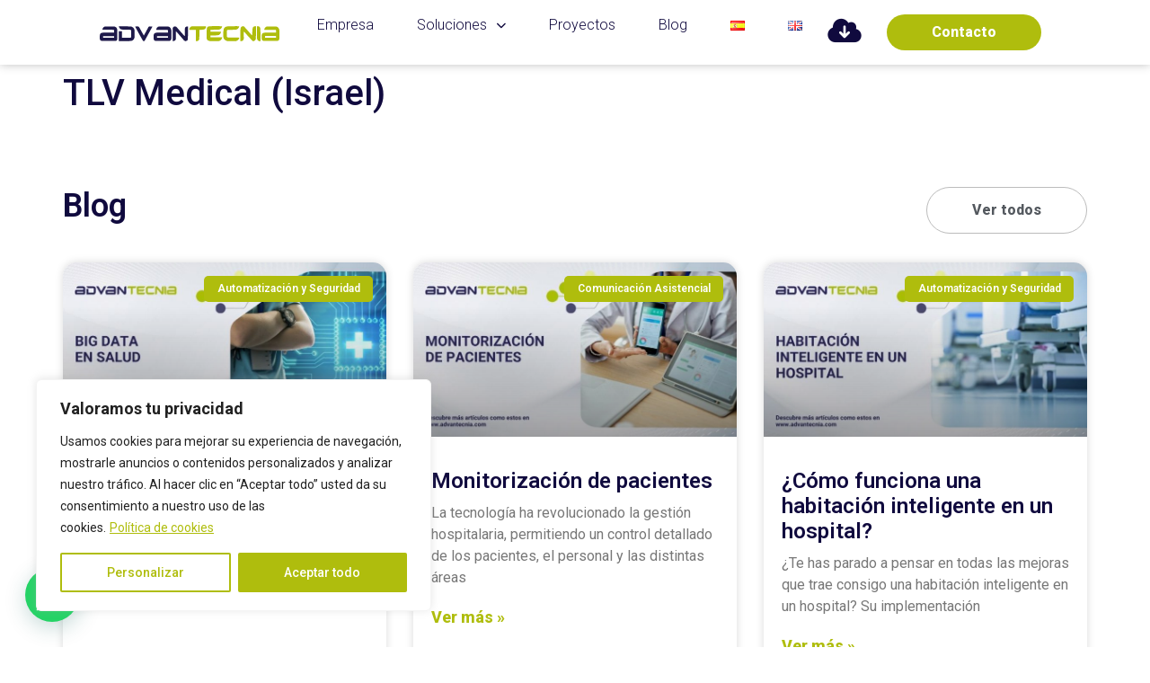

--- FILE ---
content_type: text/html; charset=UTF-8
request_url: https://advantecnia.com/proyectos/tlv-medical-israel/
body_size: 33652
content:
<!doctype html>
<html lang="es-ES">
<head>
	<meta charset="UTF-8">
	<meta name="viewport" content="width=device-width, initial-scale=1">
	<link rel="profile" href="https://gmpg.org/xfn/11">
	<meta name='robots' content='index, follow, max-image-preview:large, max-snippet:-1, max-video-preview:-1' />
<link rel="alternate" href="https://advantecnia.com/proyectos/tlv-medical-israel/" hreflang="es" />
<link rel="alternate" href="https://advantecnia.com/en/proyectos/tlv-medical-israel-2/" hreflang="en" />

	<!-- This site is optimized with the Yoast SEO plugin v21.3 - https://yoast.com/wordpress/plugins/seo/ -->
	<title>TLV Medical (Israel) - Advantecnia</title>
	<link rel="canonical" href="https://advantecnia.com/proyectos/tlv-medical-israel/" />
	<meta property="og:locale" content="es_ES" />
	<meta property="og:locale:alternate" content="en_GB" />
	<meta property="og:type" content="article" />
	<meta property="og:title" content="TLV Medical (Israel) - Advantecnia" />
	<meta property="og:url" content="https://advantecnia.com/proyectos/tlv-medical-israel/" />
	<meta property="og:site_name" content="Advantecnia" />
	<meta property="article:modified_time" content="2022-05-10T11:09:41+00:00" />
	<meta property="og:image" content="https://advantecnia.com/wp-content/uploads/2022/04/Israel-TLV-1024x640.jpg" />
	<meta property="og:image:width" content="1024" />
	<meta property="og:image:height" content="640" />
	<meta property="og:image:type" content="image/jpeg" />
	<meta name="twitter:card" content="summary_large_image" />
	<meta name="twitter:site" content="@advantecnia" />
	<script type="application/ld+json" class="yoast-schema-graph">{"@context":"https://schema.org","@graph":[{"@type":"WebPage","@id":"https://advantecnia.com/proyectos/tlv-medical-israel/","url":"https://advantecnia.com/proyectos/tlv-medical-israel/","name":"TLV Medical (Israel) - Advantecnia","isPartOf":{"@id":"https://advantecnia.com/#website"},"primaryImageOfPage":{"@id":"https://advantecnia.com/proyectos/tlv-medical-israel/#primaryimage"},"image":{"@id":"https://advantecnia.com/proyectos/tlv-medical-israel/#primaryimage"},"thumbnailUrl":"https://advantecnia.com/wp-content/uploads/2022/04/Israel-TLV.jpg","datePublished":"2022-04-22T15:14:41+00:00","dateModified":"2022-05-10T11:09:41+00:00","breadcrumb":{"@id":"https://advantecnia.com/proyectos/tlv-medical-israel/#breadcrumb"},"inLanguage":"es","potentialAction":[{"@type":"ReadAction","target":["https://advantecnia.com/proyectos/tlv-medical-israel/"]}]},{"@type":"ImageObject","inLanguage":"es","@id":"https://advantecnia.com/proyectos/tlv-medical-israel/#primaryimage","url":"https://advantecnia.com/wp-content/uploads/2022/04/Israel-TLV.jpg","contentUrl":"https://advantecnia.com/wp-content/uploads/2022/04/Israel-TLV.jpg","width":1920,"height":1200},{"@type":"BreadcrumbList","@id":"https://advantecnia.com/proyectos/tlv-medical-israel/#breadcrumb","itemListElement":[{"@type":"ListItem","position":1,"name":"Portada","item":"https://advantecnia.com/"},{"@type":"ListItem","position":2,"name":"proyectos","item":"https://advantecnia.com/proyectos/"},{"@type":"ListItem","position":3,"name":"TLV Medical (Israel)"}]},{"@type":"WebSite","@id":"https://advantecnia.com/#website","url":"https://advantecnia.com/","name":"Advantecnia","description":"Sistemas de Comunicación Hospitalaria","publisher":{"@id":"https://advantecnia.com/#organization"},"potentialAction":[{"@type":"SearchAction","target":{"@type":"EntryPoint","urlTemplate":"https://advantecnia.com/?s={search_term_string}"},"query-input":"required name=search_term_string"}],"inLanguage":"es"},{"@type":"Organization","@id":"https://advantecnia.com/#organization","name":"Advantecnia","url":"https://advantecnia.com/","logo":{"@type":"ImageObject","inLanguage":"es","@id":"https://advantecnia.com/#/schema/logo/image/","url":"https://advantecnia.com/wp-content/uploads/2022/03/Logo_Advantecnia.png","contentUrl":"https://advantecnia.com/wp-content/uploads/2022/03/Logo_Advantecnia.png","width":710,"height":63,"caption":"Advantecnia"},"image":{"@id":"https://advantecnia.com/#/schema/logo/image/"},"sameAs":["https://twitter.com/advantecnia","https://www.instagram.com/advantecnia/?hl=es","https://www.linkedin.com/company/advantecnia/","https://www.youtube.com/channel/UCWPwdU4xv6zmm7FdQ8cjIBg"]}]}</script>
	<!-- / Yoast SEO plugin. -->


<link rel="alternate" type="application/rss+xml" title="Advantecnia &raquo; Feed" href="https://advantecnia.com/feed/" />
<link rel="alternate" type="application/rss+xml" title="Advantecnia &raquo; Feed de los comentarios" href="https://advantecnia.com/comments/feed/" />
<script>
window._wpemojiSettings = {"baseUrl":"https:\/\/s.w.org\/images\/core\/emoji\/14.0.0\/72x72\/","ext":".png","svgUrl":"https:\/\/s.w.org\/images\/core\/emoji\/14.0.0\/svg\/","svgExt":".svg","source":{"concatemoji":"https:\/\/advantecnia.com\/wp-includes\/js\/wp-emoji-release.min.js?ver=6.3.1"}};
/*! This file is auto-generated */
!function(i,n){var o,s,e;function c(e){try{var t={supportTests:e,timestamp:(new Date).valueOf()};sessionStorage.setItem(o,JSON.stringify(t))}catch(e){}}function p(e,t,n){e.clearRect(0,0,e.canvas.width,e.canvas.height),e.fillText(t,0,0);var t=new Uint32Array(e.getImageData(0,0,e.canvas.width,e.canvas.height).data),r=(e.clearRect(0,0,e.canvas.width,e.canvas.height),e.fillText(n,0,0),new Uint32Array(e.getImageData(0,0,e.canvas.width,e.canvas.height).data));return t.every(function(e,t){return e===r[t]})}function u(e,t,n){switch(t){case"flag":return n(e,"\ud83c\udff3\ufe0f\u200d\u26a7\ufe0f","\ud83c\udff3\ufe0f\u200b\u26a7\ufe0f")?!1:!n(e,"\ud83c\uddfa\ud83c\uddf3","\ud83c\uddfa\u200b\ud83c\uddf3")&&!n(e,"\ud83c\udff4\udb40\udc67\udb40\udc62\udb40\udc65\udb40\udc6e\udb40\udc67\udb40\udc7f","\ud83c\udff4\u200b\udb40\udc67\u200b\udb40\udc62\u200b\udb40\udc65\u200b\udb40\udc6e\u200b\udb40\udc67\u200b\udb40\udc7f");case"emoji":return!n(e,"\ud83e\udef1\ud83c\udffb\u200d\ud83e\udef2\ud83c\udfff","\ud83e\udef1\ud83c\udffb\u200b\ud83e\udef2\ud83c\udfff")}return!1}function f(e,t,n){var r="undefined"!=typeof WorkerGlobalScope&&self instanceof WorkerGlobalScope?new OffscreenCanvas(300,150):i.createElement("canvas"),a=r.getContext("2d",{willReadFrequently:!0}),o=(a.textBaseline="top",a.font="600 32px Arial",{});return e.forEach(function(e){o[e]=t(a,e,n)}),o}function t(e){var t=i.createElement("script");t.src=e,t.defer=!0,i.head.appendChild(t)}"undefined"!=typeof Promise&&(o="wpEmojiSettingsSupports",s=["flag","emoji"],n.supports={everything:!0,everythingExceptFlag:!0},e=new Promise(function(e){i.addEventListener("DOMContentLoaded",e,{once:!0})}),new Promise(function(t){var n=function(){try{var e=JSON.parse(sessionStorage.getItem(o));if("object"==typeof e&&"number"==typeof e.timestamp&&(new Date).valueOf()<e.timestamp+604800&&"object"==typeof e.supportTests)return e.supportTests}catch(e){}return null}();if(!n){if("undefined"!=typeof Worker&&"undefined"!=typeof OffscreenCanvas&&"undefined"!=typeof URL&&URL.createObjectURL&&"undefined"!=typeof Blob)try{var e="postMessage("+f.toString()+"("+[JSON.stringify(s),u.toString(),p.toString()].join(",")+"));",r=new Blob([e],{type:"text/javascript"}),a=new Worker(URL.createObjectURL(r),{name:"wpTestEmojiSupports"});return void(a.onmessage=function(e){c(n=e.data),a.terminate(),t(n)})}catch(e){}c(n=f(s,u,p))}t(n)}).then(function(e){for(var t in e)n.supports[t]=e[t],n.supports.everything=n.supports.everything&&n.supports[t],"flag"!==t&&(n.supports.everythingExceptFlag=n.supports.everythingExceptFlag&&n.supports[t]);n.supports.everythingExceptFlag=n.supports.everythingExceptFlag&&!n.supports.flag,n.DOMReady=!1,n.readyCallback=function(){n.DOMReady=!0}}).then(function(){return e}).then(function(){var e;n.supports.everything||(n.readyCallback(),(e=n.source||{}).concatemoji?t(e.concatemoji):e.wpemoji&&e.twemoji&&(t(e.twemoji),t(e.wpemoji)))}))}((window,document),window._wpemojiSettings);
</script>
<style>
img.wp-smiley,
img.emoji {
	display: inline !important;
	border: none !important;
	box-shadow: none !important;
	height: 1em !important;
	width: 1em !important;
	margin: 0 0.07em !important;
	vertical-align: -0.1em !important;
	background: none !important;
	padding: 0 !important;
}
</style>
	<link rel='stylesheet' id='hello-elementor-theme-style-css' href='https://advantecnia.com/wp-content/themes/hello-elementor/theme.min.css?ver=2.8.1' media='all' />
<link rel='stylesheet' id='jet-menu-hello-css' href='https://advantecnia.com/wp-content/plugins/jet-menu/integration/themes/hello-elementor/assets/css/style.css?ver=2.4.2' media='all' />
<link rel='stylesheet' id='wp-block-library-css' href='https://advantecnia.com/wp-includes/css/dist/block-library/style.min.css?ver=6.3.1' media='all' />
<style id='joinchat-button-style-inline-css'>
.wp-block-joinchat-button{border:none!important;text-align:center}.wp-block-joinchat-button figure{display:table;margin:0 auto;padding:0}.wp-block-joinchat-button figcaption{font:normal normal 400 .6em/2em var(--wp--preset--font-family--system-font,sans-serif);margin:0;padding:0}.wp-block-joinchat-button .joinchat-button__qr{background-color:#fff;border:6px solid #25d366;border-radius:30px;box-sizing:content-box;display:block;height:200px;margin:auto;overflow:hidden;padding:10px;width:200px}.wp-block-joinchat-button .joinchat-button__qr canvas,.wp-block-joinchat-button .joinchat-button__qr img{display:block;margin:auto}.wp-block-joinchat-button .joinchat-button__link{align-items:center;background-color:#25d366;border:6px solid #25d366;border-radius:30px;display:inline-flex;flex-flow:row nowrap;justify-content:center;line-height:1.25em;margin:0 auto;text-decoration:none}.wp-block-joinchat-button .joinchat-button__link:before{background:transparent var(--joinchat-ico) no-repeat center;background-size:100%;content:"";display:block;height:1.5em;margin:-.75em .75em -.75em 0;width:1.5em}.wp-block-joinchat-button figure+.joinchat-button__link{margin-top:10px}@media (orientation:landscape)and (min-height:481px),(orientation:portrait)and (min-width:481px){.wp-block-joinchat-button.joinchat-button--qr-only figure+.joinchat-button__link{display:none}}@media (max-width:480px),(orientation:landscape)and (max-height:480px){.wp-block-joinchat-button figure{display:none}}

</style>
<link rel='stylesheet' id='jet-engine-frontend-css' href='https://advantecnia.com/wp-content/plugins/jet-engine/assets/css/frontend.css?ver=3.2.5.2' media='all' />
<style id='classic-theme-styles-inline-css'>
/*! This file is auto-generated */
.wp-block-button__link{color:#fff;background-color:#32373c;border-radius:9999px;box-shadow:none;text-decoration:none;padding:calc(.667em + 2px) calc(1.333em + 2px);font-size:1.125em}.wp-block-file__button{background:#32373c;color:#fff;text-decoration:none}
</style>
<style id='global-styles-inline-css'>
body{--wp--preset--color--black: #000000;--wp--preset--color--cyan-bluish-gray: #abb8c3;--wp--preset--color--white: #ffffff;--wp--preset--color--pale-pink: #f78da7;--wp--preset--color--vivid-red: #cf2e2e;--wp--preset--color--luminous-vivid-orange: #ff6900;--wp--preset--color--luminous-vivid-amber: #fcb900;--wp--preset--color--light-green-cyan: #7bdcb5;--wp--preset--color--vivid-green-cyan: #00d084;--wp--preset--color--pale-cyan-blue: #8ed1fc;--wp--preset--color--vivid-cyan-blue: #0693e3;--wp--preset--color--vivid-purple: #9b51e0;--wp--preset--gradient--vivid-cyan-blue-to-vivid-purple: linear-gradient(135deg,rgba(6,147,227,1) 0%,rgb(155,81,224) 100%);--wp--preset--gradient--light-green-cyan-to-vivid-green-cyan: linear-gradient(135deg,rgb(122,220,180) 0%,rgb(0,208,130) 100%);--wp--preset--gradient--luminous-vivid-amber-to-luminous-vivid-orange: linear-gradient(135deg,rgba(252,185,0,1) 0%,rgba(255,105,0,1) 100%);--wp--preset--gradient--luminous-vivid-orange-to-vivid-red: linear-gradient(135deg,rgba(255,105,0,1) 0%,rgb(207,46,46) 100%);--wp--preset--gradient--very-light-gray-to-cyan-bluish-gray: linear-gradient(135deg,rgb(238,238,238) 0%,rgb(169,184,195) 100%);--wp--preset--gradient--cool-to-warm-spectrum: linear-gradient(135deg,rgb(74,234,220) 0%,rgb(151,120,209) 20%,rgb(207,42,186) 40%,rgb(238,44,130) 60%,rgb(251,105,98) 80%,rgb(254,248,76) 100%);--wp--preset--gradient--blush-light-purple: linear-gradient(135deg,rgb(255,206,236) 0%,rgb(152,150,240) 100%);--wp--preset--gradient--blush-bordeaux: linear-gradient(135deg,rgb(254,205,165) 0%,rgb(254,45,45) 50%,rgb(107,0,62) 100%);--wp--preset--gradient--luminous-dusk: linear-gradient(135deg,rgb(255,203,112) 0%,rgb(199,81,192) 50%,rgb(65,88,208) 100%);--wp--preset--gradient--pale-ocean: linear-gradient(135deg,rgb(255,245,203) 0%,rgb(182,227,212) 50%,rgb(51,167,181) 100%);--wp--preset--gradient--electric-grass: linear-gradient(135deg,rgb(202,248,128) 0%,rgb(113,206,126) 100%);--wp--preset--gradient--midnight: linear-gradient(135deg,rgb(2,3,129) 0%,rgb(40,116,252) 100%);--wp--preset--font-size--small: 13px;--wp--preset--font-size--medium: 20px;--wp--preset--font-size--large: 36px;--wp--preset--font-size--x-large: 42px;--wp--preset--spacing--20: 0.44rem;--wp--preset--spacing--30: 0.67rem;--wp--preset--spacing--40: 1rem;--wp--preset--spacing--50: 1.5rem;--wp--preset--spacing--60: 2.25rem;--wp--preset--spacing--70: 3.38rem;--wp--preset--spacing--80: 5.06rem;--wp--preset--shadow--natural: 6px 6px 9px rgba(0, 0, 0, 0.2);--wp--preset--shadow--deep: 12px 12px 50px rgba(0, 0, 0, 0.4);--wp--preset--shadow--sharp: 6px 6px 0px rgba(0, 0, 0, 0.2);--wp--preset--shadow--outlined: 6px 6px 0px -3px rgba(255, 255, 255, 1), 6px 6px rgba(0, 0, 0, 1);--wp--preset--shadow--crisp: 6px 6px 0px rgba(0, 0, 0, 1);}:where(.is-layout-flex){gap: 0.5em;}:where(.is-layout-grid){gap: 0.5em;}body .is-layout-flow > .alignleft{float: left;margin-inline-start: 0;margin-inline-end: 2em;}body .is-layout-flow > .alignright{float: right;margin-inline-start: 2em;margin-inline-end: 0;}body .is-layout-flow > .aligncenter{margin-left: auto !important;margin-right: auto !important;}body .is-layout-constrained > .alignleft{float: left;margin-inline-start: 0;margin-inline-end: 2em;}body .is-layout-constrained > .alignright{float: right;margin-inline-start: 2em;margin-inline-end: 0;}body .is-layout-constrained > .aligncenter{margin-left: auto !important;margin-right: auto !important;}body .is-layout-constrained > :where(:not(.alignleft):not(.alignright):not(.alignfull)){max-width: var(--wp--style--global--content-size);margin-left: auto !important;margin-right: auto !important;}body .is-layout-constrained > .alignwide{max-width: var(--wp--style--global--wide-size);}body .is-layout-flex{display: flex;}body .is-layout-flex{flex-wrap: wrap;align-items: center;}body .is-layout-flex > *{margin: 0;}body .is-layout-grid{display: grid;}body .is-layout-grid > *{margin: 0;}:where(.wp-block-columns.is-layout-flex){gap: 2em;}:where(.wp-block-columns.is-layout-grid){gap: 2em;}:where(.wp-block-post-template.is-layout-flex){gap: 1.25em;}:where(.wp-block-post-template.is-layout-grid){gap: 1.25em;}.has-black-color{color: var(--wp--preset--color--black) !important;}.has-cyan-bluish-gray-color{color: var(--wp--preset--color--cyan-bluish-gray) !important;}.has-white-color{color: var(--wp--preset--color--white) !important;}.has-pale-pink-color{color: var(--wp--preset--color--pale-pink) !important;}.has-vivid-red-color{color: var(--wp--preset--color--vivid-red) !important;}.has-luminous-vivid-orange-color{color: var(--wp--preset--color--luminous-vivid-orange) !important;}.has-luminous-vivid-amber-color{color: var(--wp--preset--color--luminous-vivid-amber) !important;}.has-light-green-cyan-color{color: var(--wp--preset--color--light-green-cyan) !important;}.has-vivid-green-cyan-color{color: var(--wp--preset--color--vivid-green-cyan) !important;}.has-pale-cyan-blue-color{color: var(--wp--preset--color--pale-cyan-blue) !important;}.has-vivid-cyan-blue-color{color: var(--wp--preset--color--vivid-cyan-blue) !important;}.has-vivid-purple-color{color: var(--wp--preset--color--vivid-purple) !important;}.has-black-background-color{background-color: var(--wp--preset--color--black) !important;}.has-cyan-bluish-gray-background-color{background-color: var(--wp--preset--color--cyan-bluish-gray) !important;}.has-white-background-color{background-color: var(--wp--preset--color--white) !important;}.has-pale-pink-background-color{background-color: var(--wp--preset--color--pale-pink) !important;}.has-vivid-red-background-color{background-color: var(--wp--preset--color--vivid-red) !important;}.has-luminous-vivid-orange-background-color{background-color: var(--wp--preset--color--luminous-vivid-orange) !important;}.has-luminous-vivid-amber-background-color{background-color: var(--wp--preset--color--luminous-vivid-amber) !important;}.has-light-green-cyan-background-color{background-color: var(--wp--preset--color--light-green-cyan) !important;}.has-vivid-green-cyan-background-color{background-color: var(--wp--preset--color--vivid-green-cyan) !important;}.has-pale-cyan-blue-background-color{background-color: var(--wp--preset--color--pale-cyan-blue) !important;}.has-vivid-cyan-blue-background-color{background-color: var(--wp--preset--color--vivid-cyan-blue) !important;}.has-vivid-purple-background-color{background-color: var(--wp--preset--color--vivid-purple) !important;}.has-black-border-color{border-color: var(--wp--preset--color--black) !important;}.has-cyan-bluish-gray-border-color{border-color: var(--wp--preset--color--cyan-bluish-gray) !important;}.has-white-border-color{border-color: var(--wp--preset--color--white) !important;}.has-pale-pink-border-color{border-color: var(--wp--preset--color--pale-pink) !important;}.has-vivid-red-border-color{border-color: var(--wp--preset--color--vivid-red) !important;}.has-luminous-vivid-orange-border-color{border-color: var(--wp--preset--color--luminous-vivid-orange) !important;}.has-luminous-vivid-amber-border-color{border-color: var(--wp--preset--color--luminous-vivid-amber) !important;}.has-light-green-cyan-border-color{border-color: var(--wp--preset--color--light-green-cyan) !important;}.has-vivid-green-cyan-border-color{border-color: var(--wp--preset--color--vivid-green-cyan) !important;}.has-pale-cyan-blue-border-color{border-color: var(--wp--preset--color--pale-cyan-blue) !important;}.has-vivid-cyan-blue-border-color{border-color: var(--wp--preset--color--vivid-cyan-blue) !important;}.has-vivid-purple-border-color{border-color: var(--wp--preset--color--vivid-purple) !important;}.has-vivid-cyan-blue-to-vivid-purple-gradient-background{background: var(--wp--preset--gradient--vivid-cyan-blue-to-vivid-purple) !important;}.has-light-green-cyan-to-vivid-green-cyan-gradient-background{background: var(--wp--preset--gradient--light-green-cyan-to-vivid-green-cyan) !important;}.has-luminous-vivid-amber-to-luminous-vivid-orange-gradient-background{background: var(--wp--preset--gradient--luminous-vivid-amber-to-luminous-vivid-orange) !important;}.has-luminous-vivid-orange-to-vivid-red-gradient-background{background: var(--wp--preset--gradient--luminous-vivid-orange-to-vivid-red) !important;}.has-very-light-gray-to-cyan-bluish-gray-gradient-background{background: var(--wp--preset--gradient--very-light-gray-to-cyan-bluish-gray) !important;}.has-cool-to-warm-spectrum-gradient-background{background: var(--wp--preset--gradient--cool-to-warm-spectrum) !important;}.has-blush-light-purple-gradient-background{background: var(--wp--preset--gradient--blush-light-purple) !important;}.has-blush-bordeaux-gradient-background{background: var(--wp--preset--gradient--blush-bordeaux) !important;}.has-luminous-dusk-gradient-background{background: var(--wp--preset--gradient--luminous-dusk) !important;}.has-pale-ocean-gradient-background{background: var(--wp--preset--gradient--pale-ocean) !important;}.has-electric-grass-gradient-background{background: var(--wp--preset--gradient--electric-grass) !important;}.has-midnight-gradient-background{background: var(--wp--preset--gradient--midnight) !important;}.has-small-font-size{font-size: var(--wp--preset--font-size--small) !important;}.has-medium-font-size{font-size: var(--wp--preset--font-size--medium) !important;}.has-large-font-size{font-size: var(--wp--preset--font-size--large) !important;}.has-x-large-font-size{font-size: var(--wp--preset--font-size--x-large) !important;}
.wp-block-navigation a:where(:not(.wp-element-button)){color: inherit;}
:where(.wp-block-post-template.is-layout-flex){gap: 1.25em;}:where(.wp-block-post-template.is-layout-grid){gap: 1.25em;}
:where(.wp-block-columns.is-layout-flex){gap: 2em;}:where(.wp-block-columns.is-layout-grid){gap: 2em;}
.wp-block-pullquote{font-size: 1.5em;line-height: 1.6;}
</style>
<link rel='stylesheet' id='widgetopts-styles-css' href='https://advantecnia.com/wp-content/plugins/widget-options/assets/css/widget-options.css' media='all' />
<link rel='stylesheet' id='hello-elementor-css' href='https://advantecnia.com/wp-content/themes/hello-elementor/style.min.css?ver=2.8.1' media='all' />
<link rel='stylesheet' id='font-awesome-all-css' href='https://advantecnia.com/wp-content/plugins/jet-menu/assets/public/lib/font-awesome/css/all.min.css?ver=5.12.0' media='all' />
<link rel='stylesheet' id='font-awesome-v4-shims-css' href='https://advantecnia.com/wp-content/plugins/jet-menu/assets/public/lib/font-awesome/css/v4-shims.min.css?ver=5.12.0' media='all' />
<link rel='stylesheet' id='jet-menu-public-styles-css' href='https://advantecnia.com/wp-content/plugins/jet-menu/assets/public/css/public.css?ver=2.4.2' media='all' />
<link rel='stylesheet' id='jet-elements-css' href='https://advantecnia.com/wp-content/plugins/jet-elements/assets/css/jet-elements.css?ver=2.6.13.1' media='all' />
<link rel='stylesheet' id='jet-elements-skin-css' href='https://advantecnia.com/wp-content/plugins/jet-elements/assets/css/jet-elements-skin.css?ver=2.6.13.1' media='all' />
<link rel='stylesheet' id='elementor-icons-css' href='https://advantecnia.com/wp-content/plugins/elementor/assets/lib/eicons/css/elementor-icons.min.css?ver=5.23.0' media='all' />
<link rel='stylesheet' id='elementor-frontend-css' href='https://advantecnia.com/wp-content/plugins/elementor/assets/css/frontend.min.css?ver=3.16.5' media='all' />
<link rel='stylesheet' id='swiper-css' href='https://advantecnia.com/wp-content/plugins/elementor/assets/lib/swiper/css/swiper.min.css?ver=5.3.6' media='all' />
<link rel='stylesheet' id='elementor-post-5-css' href='https://advantecnia.com/wp-content/uploads/elementor/css/post-5.css?ver=1696931864' media='all' />
<link rel='stylesheet' id='elementor-pro-css' href='https://advantecnia.com/wp-content/plugins/elementor-pro/assets/css/frontend.min.css?ver=3.16.2' media='all' />
<link rel='stylesheet' id='jet-tabs-frontend-css' href='https://advantecnia.com/wp-content/plugins/jet-tabs/assets/css/jet-tabs-frontend.css?ver=2.1.25.3' media='all' />
<link rel='stylesheet' id='jet-tricks-frontend-css' href='https://advantecnia.com/wp-content/plugins/jet-tricks/assets/css/jet-tricks-frontend.css?ver=1.4.10' media='all' />
<link rel='stylesheet' id='elementor-global-css' href='https://advantecnia.com/wp-content/uploads/elementor/css/global.css?ver=1696931865' media='all' />
<link rel='stylesheet' id='elementor-post-17-css' href='https://advantecnia.com/wp-content/uploads/elementor/css/post-17.css?ver=1696931865' media='all' />
<link rel='stylesheet' id='elementor-post-178-css' href='https://advantecnia.com/wp-content/uploads/elementor/css/post-178.css?ver=1706610865' media='all' />
<link rel='stylesheet' id='joinchat-css' href='https://advantecnia.com/wp-content/plugins/creame-whatsapp-me/public/css/joinchat-btn.min.css?ver=5.0.12' media='all' />
<link rel='stylesheet' id='jquery-chosen-css' href='https://advantecnia.com/wp-content/plugins/jet-search/assets/lib/chosen/chosen.min.css?ver=1.8.7' media='all' />
<link rel='stylesheet' id='jet-search-css' href='https://advantecnia.com/wp-content/plugins/jet-search/assets/css/jet-search.css?ver=3.1.2.1' media='all' />
<link rel='stylesheet' id='google-fonts-1-css' href='https://fonts.googleapis.com/css?family=Roboto%3A100%2C100italic%2C200%2C200italic%2C300%2C300italic%2C400%2C400italic%2C500%2C500italic%2C600%2C600italic%2C700%2C700italic%2C800%2C800italic%2C900%2C900italic&#038;display=auto&#038;ver=6.3.1' media='all' />
<link rel="preconnect" href="https://fonts.gstatic.com/" crossorigin><script id='cookie-law-info-js-extra'>
var _ckyConfig = {"_ipData":[],"_assetsURL":"https:\/\/advantecnia.com\/wp-content\/plugins\/cookie-law-info\/lite\/frontend\/images\/","_publicURL":"https:\/\/advantecnia.com","_expiry":"365","_categories":[{"name":"Necesaria","slug":"necessary","isNecessary":true,"ccpaDoNotSell":true,"cookies":[{"cookieID":"pll_language","domain":"advantecnia.com","provider":""}],"active":true,"defaultConsent":{"gdpr":true,"ccpa":true}},{"name":"Funcional","slug":"functional","isNecessary":false,"ccpaDoNotSell":true,"cookies":[],"active":true,"defaultConsent":{"gdpr":false,"ccpa":false}},{"name":"Anal\u00edtica","slug":"analytics","isNecessary":false,"ccpaDoNotSell":true,"cookies":[{"cookieID":"_ga","domain":".advantecnia.com","provider":"googletagmanager.com"},{"cookieID":"_ga_T3CBY4D0PQ","domain":".advantecnia.com","provider":"googletagmanager.com"},{"cookieID":"_gat_gtag_UA_205242319_1","domain":".advantecnia.com","provider":"googletagmanager.com"},{"cookieID":"_gid","domain":".advantecnia.com","provider":"googletagmanager.com"}],"active":true,"defaultConsent":{"gdpr":false,"ccpa":false}},{"name":"El rendimiento","slug":"performance","isNecessary":false,"ccpaDoNotSell":true,"cookies":[],"active":true,"defaultConsent":{"gdpr":false,"ccpa":false}},{"name":"Anuncio","slug":"advertisement","isNecessary":false,"ccpaDoNotSell":true,"cookies":[],"active":true,"defaultConsent":{"gdpr":false,"ccpa":false}}],"_activeLaw":"gdpr","_rootDomain":"","_block":"1","_showBanner":"1","_bannerConfig":{"settings":{"type":"box","position":"bottom-left","applicableLaw":"gdpr"},"behaviours":{"reloadBannerOnAccept":false,"loadAnalyticsByDefault":false,"animations":{"onLoad":"animate","onHide":"sticky"}},"config":{"revisitConsent":{"status":false,"tag":"revisit-consent","position":"bottom-left","meta":{"url":"#"},"styles":{"background-color":"#0056A7"},"elements":{"title":{"type":"text","tag":"revisit-consent-title","status":true,"styles":{"color":"#0056a7"}}}},"preferenceCenter":{"toggle":{"status":true,"tag":"detail-category-toggle","type":"toggle","states":{"active":{"styles":{"background-color":"#1863DC"}},"inactive":{"styles":{"background-color":"#D0D5D2"}}}}},"categoryPreview":{"status":false,"toggle":{"status":true,"tag":"detail-category-preview-toggle","type":"toggle","states":{"active":{"styles":{"background-color":"#1863DC"}},"inactive":{"styles":{"background-color":"#D0D5D2"}}}}},"videoPlaceholder":{"status":true,"styles":{"background-color":"#000000","border-color":"#000000","color":"#ffffff"}},"readMore":{"status":true,"tag":"readmore-button","type":"link","meta":{"noFollow":true,"newTab":true},"styles":{"color":"#afbd0d","background-color":"transparent","border-color":"transparent"}},"auditTable":{"status":true},"optOption":{"status":true,"toggle":{"status":true,"tag":"optout-option-toggle","type":"toggle","states":{"active":{"styles":{"background-color":"#1863dc"}},"inactive":{"styles":{"background-color":"#FFFFFF"}}}}}}},"_version":"3.1.4","_logConsent":"1","_tags":[{"tag":"accept-button","styles":{"color":"#FFFFFF","background-color":"#afbd0d","border-color":"#afbd0d"}},{"tag":"reject-button","styles":{"color":"#1863DC","background-color":"transparent","border-color":"#1863DC"}},{"tag":"settings-button","styles":{"color":"#afbd0d","background-color":"transparent","border-color":"#afbd0d"}},{"tag":"readmore-button","styles":{"color":"#afbd0d","background-color":"transparent","border-color":"transparent"}},{"tag":"donotsell-button","styles":{"color":"#1863DC","background-color":"transparent","border-color":"transparent"}},{"tag":"accept-button","styles":{"color":"#FFFFFF","background-color":"#afbd0d","border-color":"#afbd0d"}},{"tag":"revisit-consent","styles":{"background-color":"#0056A7"}}],"_shortCodes":[{"key":"cky_readmore","content":"<a href=\"#\" class=\"cky-policy\" aria-label=\"Pol\u00edtica de cookies\" target=\"_blank\" rel=\"noopener\" data-cky-tag=\"readmore-button\">Pol\u00edtica de cookies<\/a>","tag":"readmore-button","status":true,"attributes":{"rel":"nofollow","target":"_blank"}},{"key":"cky_show_desc","content":"<button class=\"cky-show-desc-btn\" data-cky-tag=\"show-desc-button\" aria-label=\"Mostrar m\u00e1s\">Mostrar m\u00e1s<\/button>","tag":"show-desc-button","status":true,"attributes":[]},{"key":"cky_hide_desc","content":"<button class=\"cky-show-desc-btn\" data-cky-tag=\"hide-desc-button\" aria-label=\"Mostrar menos\">Mostrar menos<\/button>","tag":"hide-desc-button","status":true,"attributes":[]},{"key":"cky_category_toggle_label","content":"[cky_{{status}}_category_label] [cky_preference_{{category_slug}}_title]","tag":"","status":true,"attributes":[]},{"key":"cky_enable_category_label","content":"Permitir","tag":"","status":true,"attributes":[]},{"key":"cky_disable_category_label","content":"Desactivar","tag":"","status":true,"attributes":[]},{"key":"cky_video_placeholder","content":"<div class=\"video-placeholder-normal\" data-cky-tag=\"video-placeholder\" id=\"[UNIQUEID]\"><p class=\"video-placeholder-text-normal\" data-cky-tag=\"placeholder-title\">Por favor acepte el consentimiento de cookies<\/p><\/div>","tag":"","status":true,"attributes":[]},{"key":"cky_enable_optout_label","content":"Permitir","tag":"","status":true,"attributes":[]},{"key":"cky_disable_optout_label","content":"Desactivar","tag":"","status":true,"attributes":[]},{"key":"cky_optout_toggle_label","content":"[cky_{{status}}_optout_label] [cky_optout_option_title]","tag":"","status":true,"attributes":[]},{"key":"cky_optout_option_title","content":"No vendan ni compartan mi informaci\u00f3n personal","tag":"","status":true,"attributes":[]},{"key":"cky_optout_close_label","content":"Cerca","tag":"","status":true,"attributes":[]}],"_rtl":"","_providersToBlock":[{"re":"googletagmanager.com","categories":["analytics"]}]};
var _ckyStyles = {"css":".cky-overlay{background: #000000; opacity: 0.4; position: fixed; top: 0; left: 0; width: 100%; height: 100%; z-index: 99999999;}.cky-hide{display: none;}.cky-btn-revisit-wrapper{display: flex; align-items: center; justify-content: center; background: #0056a7; width: 45px; height: 45px; border-radius: 50%; position: fixed; z-index: 999999; cursor: pointer;}.cky-revisit-bottom-left{bottom: 15px; left: 15px;}.cky-revisit-bottom-right{bottom: 15px; right: 15px;}.cky-btn-revisit-wrapper .cky-btn-revisit{display: flex; align-items: center; justify-content: center; background: none; border: none; cursor: pointer; position: relative; margin: 0; padding: 0;}.cky-btn-revisit-wrapper .cky-btn-revisit img{max-width: fit-content; margin: 0; height: 30px; width: 30px;}.cky-revisit-bottom-left:hover::before{content: attr(data-tooltip); position: absolute; background: #4e4b66; color: #ffffff; left: calc(100% + 7px); font-size: 12px; line-height: 16px; width: max-content; padding: 4px 8px; border-radius: 4px;}.cky-revisit-bottom-left:hover::after{position: absolute; content: \"\"; border: 5px solid transparent; left: calc(100% + 2px); border-left-width: 0; border-right-color: #4e4b66;}.cky-revisit-bottom-right:hover::before{content: attr(data-tooltip); position: absolute; background: #4e4b66; color: #ffffff; right: calc(100% + 7px); font-size: 12px; line-height: 16px; width: max-content; padding: 4px 8px; border-radius: 4px;}.cky-revisit-bottom-right:hover::after{position: absolute; content: \"\"; border: 5px solid transparent; right: calc(100% + 2px); border-right-width: 0; border-left-color: #4e4b66;}.cky-revisit-hide{display: none;}.cky-consent-container{position: fixed; width: 440px; box-sizing: border-box; z-index: 9999999; border-radius: 6px;}.cky-consent-container .cky-consent-bar{background: #ffffff; border: 1px solid; padding: 20px 26px; box-shadow: 0 -1px 10px 0 #acabab4d; border-radius: 6px;}.cky-box-bottom-left{bottom: 40px; left: 40px;}.cky-box-bottom-right{bottom: 40px; right: 40px;}.cky-box-top-left{top: 40px; left: 40px;}.cky-box-top-right{top: 40px; right: 40px;}.cky-custom-brand-logo-wrapper .cky-custom-brand-logo{width: 100px; height: auto; margin: 0 0 12px 0;}.cky-notice .cky-title{color: #212121; font-weight: 700; font-size: 18px; line-height: 24px; margin: 0 0 12px 0;}.cky-notice-des *,.cky-preference-content-wrapper *,.cky-accordion-header-des *,.cky-gpc-wrapper .cky-gpc-desc *{font-size: 14px;}.cky-notice-des{color: #212121; font-size: 14px; line-height: 24px; font-weight: 400;}.cky-notice-des img{height: 25px; width: 25px;}.cky-consent-bar .cky-notice-des p,.cky-gpc-wrapper .cky-gpc-desc p,.cky-preference-body-wrapper .cky-preference-content-wrapper p,.cky-accordion-header-wrapper .cky-accordion-header-des p,.cky-cookie-des-table li div:last-child p{color: inherit; margin-top: 0;}.cky-notice-des P:last-child,.cky-preference-content-wrapper p:last-child,.cky-cookie-des-table li div:last-child p:last-child,.cky-gpc-wrapper .cky-gpc-desc p:last-child{margin-bottom: 0;}.cky-notice-des a.cky-policy,.cky-notice-des button.cky-policy{font-size: 14px; color: #1863dc; white-space: nowrap; cursor: pointer; background: transparent; border: 1px solid; text-decoration: underline;}.cky-notice-des button.cky-policy{padding: 0;}.cky-notice-des a.cky-policy:focus-visible,.cky-notice-des button.cky-policy:focus-visible,.cky-preference-content-wrapper .cky-show-desc-btn:focus-visible,.cky-accordion-header .cky-accordion-btn:focus-visible,.cky-preference-header .cky-btn-close:focus-visible,.cky-switch input[type=\"checkbox\"]:focus-visible,.cky-footer-wrapper a:focus-visible,.cky-btn:focus-visible{outline: 2px solid #1863dc; outline-offset: 2px;}.cky-btn:focus:not(:focus-visible),.cky-accordion-header .cky-accordion-btn:focus:not(:focus-visible),.cky-preference-content-wrapper .cky-show-desc-btn:focus:not(:focus-visible),.cky-btn-revisit-wrapper .cky-btn-revisit:focus:not(:focus-visible),.cky-preference-header .cky-btn-close:focus:not(:focus-visible),.cky-consent-bar .cky-banner-btn-close:focus:not(:focus-visible){outline: 0;}button.cky-show-desc-btn:not(:hover):not(:active){color: #1863dc; background: transparent;}button.cky-accordion-btn:not(:hover):not(:active),button.cky-banner-btn-close:not(:hover):not(:active),button.cky-btn-revisit:not(:hover):not(:active),button.cky-btn-close:not(:hover):not(:active){background: transparent;}.cky-consent-bar button:hover,.cky-modal.cky-modal-open button:hover,.cky-consent-bar button:focus,.cky-modal.cky-modal-open button:focus{text-decoration: none;}.cky-notice-btn-wrapper{display: flex; justify-content: flex-start; align-items: center; flex-wrap: wrap; margin-top: 16px;}.cky-notice-btn-wrapper .cky-btn{text-shadow: none; box-shadow: none;}.cky-btn{flex: auto; max-width: 100%; font-size: 14px; font-family: inherit; line-height: 24px; padding: 8px; font-weight: 500; margin: 0 8px 0 0; border-radius: 2px; cursor: pointer; text-align: center; text-transform: none; min-height: 0;}.cky-btn:hover{opacity: 0.8;}.cky-btn-customize{color: #1863dc; background: transparent; border: 2px solid #1863dc;}.cky-btn-reject{color: #1863dc; background: transparent; border: 2px solid #1863dc;}.cky-btn-accept{background: #1863dc; color: #ffffff; border: 2px solid #1863dc;}.cky-btn:last-child{margin-right: 0;}@media (max-width: 576px){.cky-box-bottom-left{bottom: 0; left: 0;}.cky-box-bottom-right{bottom: 0; right: 0;}.cky-box-top-left{top: 0; left: 0;}.cky-box-top-right{top: 0; right: 0;}}@media (max-width: 440px){.cky-box-bottom-left, .cky-box-bottom-right, .cky-box-top-left, .cky-box-top-right{width: 100%; max-width: 100%;}.cky-consent-container .cky-consent-bar{padding: 20px 0;}.cky-custom-brand-logo-wrapper, .cky-notice .cky-title, .cky-notice-des, .cky-notice-btn-wrapper{padding: 0 24px;}.cky-notice-des{max-height: 40vh; overflow-y: scroll;}.cky-notice-btn-wrapper{flex-direction: column; margin-top: 0;}.cky-btn{width: 100%; margin: 10px 0 0 0;}.cky-notice-btn-wrapper .cky-btn-customize{order: 2;}.cky-notice-btn-wrapper .cky-btn-reject{order: 3;}.cky-notice-btn-wrapper .cky-btn-accept{order: 1; margin-top: 16px;}}@media (max-width: 352px){.cky-notice .cky-title{font-size: 16px;}.cky-notice-des *{font-size: 12px;}.cky-notice-des, .cky-btn{font-size: 12px;}}.cky-modal.cky-modal-open{display: flex; visibility: visible; -webkit-transform: translate(-50%, -50%); -moz-transform: translate(-50%, -50%); -ms-transform: translate(-50%, -50%); -o-transform: translate(-50%, -50%); transform: translate(-50%, -50%); top: 50%; left: 50%; transition: all 1s ease;}.cky-modal{box-shadow: 0 32px 68px rgba(0, 0, 0, 0.3); margin: 0 auto; position: fixed; max-width: 100%; background: #ffffff; top: 50%; box-sizing: border-box; border-radius: 6px; z-index: 999999999; color: #212121; -webkit-transform: translate(-50%, 100%); -moz-transform: translate(-50%, 100%); -ms-transform: translate(-50%, 100%); -o-transform: translate(-50%, 100%); transform: translate(-50%, 100%); visibility: hidden; transition: all 0s ease;}.cky-preference-center{max-height: 79vh; overflow: hidden; width: 845px; overflow: hidden; flex: 1 1 0; display: flex; flex-direction: column; border-radius: 6px;}.cky-preference-header{display: flex; align-items: center; justify-content: space-between; padding: 22px 24px; border-bottom: 1px solid;}.cky-preference-header .cky-preference-title{font-size: 18px; font-weight: 700; line-height: 24px;}.cky-preference-header .cky-btn-close{margin: 0; cursor: pointer; vertical-align: middle; padding: 0; background: none; border: none; width: auto; height: auto; min-height: 0; line-height: 0; text-shadow: none; box-shadow: none;}.cky-preference-header .cky-btn-close img{margin: 0; height: 10px; width: 10px;}.cky-preference-body-wrapper{padding: 0 24px; flex: 1; overflow: auto; box-sizing: border-box;}.cky-preference-content-wrapper,.cky-gpc-wrapper .cky-gpc-desc{font-size: 14px; line-height: 24px; font-weight: 400; padding: 12px 0;}.cky-preference-content-wrapper{border-bottom: 1px solid;}.cky-preference-content-wrapper img{height: 25px; width: 25px;}.cky-preference-content-wrapper .cky-show-desc-btn{font-size: 14px; font-family: inherit; color: #1863dc; text-decoration: none; line-height: 24px; padding: 0; margin: 0; white-space: nowrap; cursor: pointer; background: transparent; border-color: transparent; text-transform: none; min-height: 0; text-shadow: none; box-shadow: none;}.cky-accordion-wrapper{margin-bottom: 10px;}.cky-accordion{border-bottom: 1px solid;}.cky-accordion:last-child{border-bottom: none;}.cky-accordion .cky-accordion-item{display: flex; margin-top: 10px;}.cky-accordion .cky-accordion-body{display: none;}.cky-accordion.cky-accordion-active .cky-accordion-body{display: block; padding: 0 22px; margin-bottom: 16px;}.cky-accordion-header-wrapper{cursor: pointer; width: 100%;}.cky-accordion-item .cky-accordion-header{display: flex; justify-content: space-between; align-items: center;}.cky-accordion-header .cky-accordion-btn{font-size: 16px; font-family: inherit; color: #212121; line-height: 24px; background: none; border: none; font-weight: 700; padding: 0; margin: 0; cursor: pointer; text-transform: none; min-height: 0; text-shadow: none; box-shadow: none;}.cky-accordion-header .cky-always-active{color: #008000; font-weight: 600; line-height: 24px; font-size: 14px;}.cky-accordion-header-des{font-size: 14px; line-height: 24px; margin: 10px 0 16px 0;}.cky-accordion-chevron{margin-right: 22px; position: relative; cursor: pointer;}.cky-accordion-chevron-hide{display: none;}.cky-accordion .cky-accordion-chevron i::before{content: \"\"; position: absolute; border-right: 1.4px solid; border-bottom: 1.4px solid; border-color: inherit; height: 6px; width: 6px; -webkit-transform: rotate(-45deg); -moz-transform: rotate(-45deg); -ms-transform: rotate(-45deg); -o-transform: rotate(-45deg); transform: rotate(-45deg); transition: all 0.2s ease-in-out; top: 8px;}.cky-accordion.cky-accordion-active .cky-accordion-chevron i::before{-webkit-transform: rotate(45deg); -moz-transform: rotate(45deg); -ms-transform: rotate(45deg); -o-transform: rotate(45deg); transform: rotate(45deg);}.cky-audit-table{background: #f4f4f4; border-radius: 6px;}.cky-audit-table .cky-empty-cookies-text{color: inherit; font-size: 12px; line-height: 24px; margin: 0; padding: 10px;}.cky-audit-table .cky-cookie-des-table{font-size: 12px; line-height: 24px; font-weight: normal; padding: 15px 10px; border-bottom: 1px solid; border-bottom-color: inherit; margin: 0;}.cky-audit-table .cky-cookie-des-table:last-child{border-bottom: none;}.cky-audit-table .cky-cookie-des-table li{list-style-type: none; display: flex; padding: 3px 0;}.cky-audit-table .cky-cookie-des-table li:first-child{padding-top: 0;}.cky-cookie-des-table li div:first-child{width: 100px; font-weight: 600; word-break: break-word; word-wrap: break-word;}.cky-cookie-des-table li div:last-child{flex: 1; word-break: break-word; word-wrap: break-word; margin-left: 8px;}.cky-footer-shadow{display: block; width: 100%; height: 40px; background: linear-gradient(180deg, rgba(255, 255, 255, 0) 0%, #ffffff 100%); position: absolute; bottom: calc(100% - 1px);}.cky-footer-wrapper{position: relative;}.cky-prefrence-btn-wrapper{display: flex; flex-wrap: wrap; align-items: center; justify-content: center; padding: 22px 24px; border-top: 1px solid;}.cky-prefrence-btn-wrapper .cky-btn{flex: auto; max-width: 100%; text-shadow: none; box-shadow: none;}.cky-btn-preferences{color: #1863dc; background: transparent; border: 2px solid #1863dc;}.cky-preference-header,.cky-preference-body-wrapper,.cky-preference-content-wrapper,.cky-accordion-wrapper,.cky-accordion,.cky-accordion-wrapper,.cky-footer-wrapper,.cky-prefrence-btn-wrapper{border-color: inherit;}@media (max-width: 845px){.cky-modal{max-width: calc(100% - 16px);}}@media (max-width: 576px){.cky-modal{max-width: 100%;}.cky-preference-center{max-height: 100vh;}.cky-prefrence-btn-wrapper{flex-direction: column;}.cky-accordion.cky-accordion-active .cky-accordion-body{padding-right: 0;}.cky-prefrence-btn-wrapper .cky-btn{width: 100%; margin: 10px 0 0 0;}.cky-prefrence-btn-wrapper .cky-btn-reject{order: 3;}.cky-prefrence-btn-wrapper .cky-btn-accept{order: 1; margin-top: 0;}.cky-prefrence-btn-wrapper .cky-btn-preferences{order: 2;}}@media (max-width: 425px){.cky-accordion-chevron{margin-right: 15px;}.cky-notice-btn-wrapper{margin-top: 0;}.cky-accordion.cky-accordion-active .cky-accordion-body{padding: 0 15px;}}@media (max-width: 352px){.cky-preference-header .cky-preference-title{font-size: 16px;}.cky-preference-header{padding: 16px 24px;}.cky-preference-content-wrapper *, .cky-accordion-header-des *{font-size: 12px;}.cky-preference-content-wrapper, .cky-preference-content-wrapper .cky-show-more, .cky-accordion-header .cky-always-active, .cky-accordion-header-des, .cky-preference-content-wrapper .cky-show-desc-btn, .cky-notice-des a.cky-policy{font-size: 12px;}.cky-accordion-header .cky-accordion-btn{font-size: 14px;}}.cky-switch{display: flex;}.cky-switch input[type=\"checkbox\"]{position: relative; width: 44px; height: 24px; margin: 0; background: #d0d5d2; -webkit-appearance: none; border-radius: 50px; cursor: pointer; outline: 0; border: none; top: 0;}.cky-switch input[type=\"checkbox\"]:checked{background: #1863dc;}.cky-switch input[type=\"checkbox\"]:before{position: absolute; content: \"\"; height: 20px; width: 20px; left: 2px; bottom: 2px; border-radius: 50%; background-color: white; -webkit-transition: 0.4s; transition: 0.4s; margin: 0;}.cky-switch input[type=\"checkbox\"]:after{display: none;}.cky-switch input[type=\"checkbox\"]:checked:before{-webkit-transform: translateX(20px); -ms-transform: translateX(20px); transform: translateX(20px);}@media (max-width: 425px){.cky-switch input[type=\"checkbox\"]{width: 38px; height: 21px;}.cky-switch input[type=\"checkbox\"]:before{height: 17px; width: 17px;}.cky-switch input[type=\"checkbox\"]:checked:before{-webkit-transform: translateX(17px); -ms-transform: translateX(17px); transform: translateX(17px);}}.cky-consent-bar .cky-banner-btn-close{position: absolute; right: 9px; top: 5px; background: none; border: none; cursor: pointer; padding: 0; margin: 0; min-height: 0; line-height: 0; height: auto; width: auto; text-shadow: none; box-shadow: none;}.cky-consent-bar .cky-banner-btn-close img{height: 9px; width: 9px; margin: 0;}.cky-notice-group{font-size: 14px; line-height: 24px; font-weight: 400; color: #212121;}.cky-notice-btn-wrapper .cky-btn-do-not-sell{font-size: 14px; line-height: 24px; padding: 6px 0; margin: 0; font-weight: 500; background: none; border-radius: 2px; border: none; white-space: nowrap; cursor: pointer; text-align: left; color: #1863dc; background: transparent; border-color: transparent; box-shadow: none; text-shadow: none;}.cky-consent-bar .cky-banner-btn-close:focus-visible,.cky-notice-btn-wrapper .cky-btn-do-not-sell:focus-visible,.cky-opt-out-btn-wrapper .cky-btn:focus-visible,.cky-opt-out-checkbox-wrapper input[type=\"checkbox\"].cky-opt-out-checkbox:focus-visible{outline: 2px solid #1863dc; outline-offset: 2px;}@media (max-width: 440px){.cky-consent-container{width: 100%;}}@media (max-width: 352px){.cky-notice-des a.cky-policy, .cky-notice-btn-wrapper .cky-btn-do-not-sell{font-size: 12px;}}.cky-opt-out-wrapper{padding: 12px 0;}.cky-opt-out-wrapper .cky-opt-out-checkbox-wrapper{display: flex; align-items: center;}.cky-opt-out-checkbox-wrapper .cky-opt-out-checkbox-label{font-size: 16px; font-weight: 700; line-height: 24px; margin: 0 0 0 12px; cursor: pointer;}.cky-opt-out-checkbox-wrapper input[type=\"checkbox\"].cky-opt-out-checkbox{background-color: #ffffff; border: 1px solid black; width: 20px; height: 18.5px; margin: 0; -webkit-appearance: none; position: relative; display: flex; align-items: center; justify-content: center; border-radius: 2px; cursor: pointer;}.cky-opt-out-checkbox-wrapper input[type=\"checkbox\"].cky-opt-out-checkbox:checked{background-color: #1863dc; border: none;}.cky-opt-out-checkbox-wrapper input[type=\"checkbox\"].cky-opt-out-checkbox:checked::after{left: 6px; bottom: 4px; width: 7px; height: 13px; border: solid #ffffff; border-width: 0 3px 3px 0; border-radius: 2px; -webkit-transform: rotate(45deg); -ms-transform: rotate(45deg); transform: rotate(45deg); content: \"\"; position: absolute; box-sizing: border-box;}.cky-opt-out-checkbox-wrapper.cky-disabled .cky-opt-out-checkbox-label,.cky-opt-out-checkbox-wrapper.cky-disabled input[type=\"checkbox\"].cky-opt-out-checkbox{cursor: no-drop;}.cky-gpc-wrapper{margin: 0 0 0 32px;}.cky-footer-wrapper .cky-opt-out-btn-wrapper{display: flex; flex-wrap: wrap; align-items: center; justify-content: center; padding: 22px 24px;}.cky-opt-out-btn-wrapper .cky-btn{flex: auto; max-width: 100%; text-shadow: none; box-shadow: none;}.cky-opt-out-btn-wrapper .cky-btn-cancel{border: 1px solid #dedfe0; background: transparent; color: #858585;}.cky-opt-out-btn-wrapper .cky-btn-confirm{background: #1863dc; color: #ffffff; border: 1px solid #1863dc;}@media (max-width: 352px){.cky-opt-out-checkbox-wrapper .cky-opt-out-checkbox-label{font-size: 14px;}.cky-gpc-wrapper .cky-gpc-desc, .cky-gpc-wrapper .cky-gpc-desc *{font-size: 12px;}.cky-opt-out-checkbox-wrapper input[type=\"checkbox\"].cky-opt-out-checkbox{width: 16px; height: 16px;}.cky-opt-out-checkbox-wrapper input[type=\"checkbox\"].cky-opt-out-checkbox:checked::after{left: 5px; bottom: 4px; width: 3px; height: 9px;}.cky-gpc-wrapper{margin: 0 0 0 28px;}}.video-placeholder-youtube{background-size: 100% 100%; background-position: center; background-repeat: no-repeat; background-color: #b2b0b059; position: relative; display: flex; align-items: center; justify-content: center; max-width: 100%;}.video-placeholder-text-youtube{text-align: center; align-items: center; padding: 10px 16px; background-color: #000000cc; color: #ffffff; border: 1px solid; border-radius: 2px; cursor: pointer;}.video-placeholder-normal{background-image: url(\"\/wp-content\/plugins\/cookie-law-info\/lite\/frontend\/images\/placeholder.svg\"); background-size: 80px; background-position: center; background-repeat: no-repeat; background-color: #b2b0b059; position: relative; display: flex; align-items: flex-end; justify-content: center; max-width: 100%;}.video-placeholder-text-normal{align-items: center; padding: 10px 16px; text-align: center; border: 1px solid; border-radius: 2px; cursor: pointer;}.cky-rtl{direction: rtl; text-align: right;}.cky-rtl .cky-banner-btn-close{left: 9px; right: auto;}.cky-rtl .cky-notice-btn-wrapper .cky-btn:last-child{margin-right: 8px;}.cky-rtl .cky-notice-btn-wrapper .cky-btn:first-child{margin-right: 0;}.cky-rtl .cky-notice-btn-wrapper{margin-left: 0; margin-right: 15px;}.cky-rtl .cky-prefrence-btn-wrapper .cky-btn{margin-right: 8px;}.cky-rtl .cky-prefrence-btn-wrapper .cky-btn:first-child{margin-right: 0;}.cky-rtl .cky-accordion .cky-accordion-chevron i::before{border: none; border-left: 1.4px solid; border-top: 1.4px solid; left: 12px;}.cky-rtl .cky-accordion.cky-accordion-active .cky-accordion-chevron i::before{-webkit-transform: rotate(-135deg); -moz-transform: rotate(-135deg); -ms-transform: rotate(-135deg); -o-transform: rotate(-135deg); transform: rotate(-135deg);}@media (max-width: 768px){.cky-rtl .cky-notice-btn-wrapper{margin-right: 0;}}@media (max-width: 576px){.cky-rtl .cky-notice-btn-wrapper .cky-btn:last-child{margin-right: 0;}.cky-rtl .cky-prefrence-btn-wrapper .cky-btn{margin-right: 0;}.cky-rtl .cky-accordion.cky-accordion-active .cky-accordion-body{padding: 0 22px 0 0;}}@media (max-width: 425px){.cky-rtl .cky-accordion.cky-accordion-active .cky-accordion-body{padding: 0 15px 0 0;}}.cky-rtl .cky-opt-out-btn-wrapper .cky-btn{margin-right: 12px;}.cky-rtl .cky-opt-out-btn-wrapper .cky-btn:first-child{margin-right: 0;}.cky-rtl .cky-opt-out-checkbox-wrapper .cky-opt-out-checkbox-label{margin: 0 12px 0 0;}"};
</script>
<script src='https://advantecnia.com/wp-content/plugins/cookie-law-info/lite/frontend/js/script.min.js?ver=3.1.4' id='cookie-law-info-js'></script>
<script src='https://advantecnia.com/wp-includes/js/jquery/jquery.min.js?ver=3.7.0' id='jquery-core-js'></script>
<script src='https://advantecnia.com/wp-includes/js/jquery/jquery-migrate.min.js?ver=3.4.1' id='jquery-migrate-js'></script>
<script src='https://advantecnia.com/wp-includes/js/imagesloaded.min.js?ver=6.3.1' id='imagesLoaded-js'></script>
<link rel="https://api.w.org/" href="https://advantecnia.com/wp-json/" /><link rel="alternate" type="application/json" href="https://advantecnia.com/wp-json/wp/v2/proyectos/2595" /><link rel="EditURI" type="application/rsd+xml" title="RSD" href="https://advantecnia.com/xmlrpc.php?rsd" />
<meta name="generator" content="WordPress 6.3.1" />
<link rel='shortlink' href='https://advantecnia.com/?p=2595' />
<link rel="alternate" type="application/json+oembed" href="https://advantecnia.com/wp-json/oembed/1.0/embed?url=https%3A%2F%2Fadvantecnia.com%2Fproyectos%2Ftlv-medical-israel%2F" />
<link rel="alternate" type="text/xml+oembed" href="https://advantecnia.com/wp-json/oembed/1.0/embed?url=https%3A%2F%2Fadvantecnia.com%2Fproyectos%2Ftlv-medical-israel%2F&#038;format=xml" />
<style id="cky-style-inline">[data-cky-tag]{visibility:hidden;}</style><meta name="generator" content="Elementor 3.16.5; features: e_dom_optimization, e_optimized_assets_loading, additional_custom_breakpoints; settings: css_print_method-external, google_font-enabled, font_display-auto">
<!-- Google Tag Manager -->
<script>(function(w,d,s,l,i){w[l]=w[l]||[];w[l].push({'gtm.start':
new Date().getTime(),event:'gtm.js'});var f=d.getElementsByTagName(s)[0],
j=d.createElement(s),dl=l!='dataLayer'?'&l='+l:'';j.async=true;j.src=
'https://www.googletagmanager.com/gtm.js?id='+i+dl;f.parentNode.insertBefore(j,f);
})(window,document,'script','dataLayer','GTM-TJ9J4QD');</script>
<!-- End Google Tag Manager -->

<!-- Global site tag (gtag.js) - Google Analytics -->
<script async src="https://www.googletagmanager.com/gtag/js?id=UA-205242319-1"></script>
<script>
  window.dataLayer = window.dataLayer || [];
  function gtag(){dataLayer.push(arguments);}
  gtag('js', new Date());

  gtag('config', 'UA-205242319-1');
</script>

<!-- Google Tag Manager (noscript) -->
<noscript><iframe src="https://www.googletagmanager.com/ns.html?id=GTM-TJ9J4QD"
height="0" width="0" style="display:none;visibility:hidden"></iframe></noscript>
<!-- End Google Tag Manager (noscript) -->
<meta name="google-site-verification" content="gDvc45OabH82N8xJxsSqXFLZq0VokwtuSCHE87dyHsw" />
<link rel="preconnect" href="//code.tidio.co"><link rel="icon" href="https://advantecnia.com/wp-content/uploads/2022/03/LOGO-1-150x150.png" sizes="32x32" />
<link rel="icon" href="https://advantecnia.com/wp-content/uploads/2022/03/LOGO-1-300x300.png" sizes="192x192" />
<link rel="apple-touch-icon" href="https://advantecnia.com/wp-content/uploads/2022/03/LOGO-1-300x300.png" />
<meta name="msapplication-TileImage" content="https://advantecnia.com/wp-content/uploads/2022/03/LOGO-1-300x300.png" />
</head>
<body class="proyectos-template-default single single-proyectos postid-2595 wp-custom-logo jet-desktop-menu-active elementor-default elementor-kit-5">


<a class="skip-link screen-reader-text" href="#content">Ir al contenido</a>

		<div data-elementor-type="header" data-elementor-id="17" class="elementor elementor-17 elementor-location-header" data-elementor-post-type="elementor_library">
						<div class="elementor-element elementor-element-59651e4 header e-flex e-con-boxed e-con e-parent" data-id="59651e4" data-element_type="container" data-settings="{&quot;jet_parallax_layout_list&quot;:[],&quot;background_background&quot;:&quot;classic&quot;,&quot;motion_fx_motion_fx_scrolling&quot;:&quot;yes&quot;,&quot;motion_fx_opacity_effect&quot;:&quot;yes&quot;,&quot;motion_fx_opacity_range&quot;:{&quot;unit&quot;:&quot;%&quot;,&quot;size&quot;:&quot;&quot;,&quot;sizes&quot;:{&quot;start&quot;:20,&quot;end&quot;:25}},&quot;sticky&quot;:&quot;top&quot;,&quot;sticky_effects_offset&quot;:100,&quot;sticky_effects_offset_tablet&quot;:1,&quot;content_width&quot;:&quot;boxed&quot;,&quot;motion_fx_opacity_direction&quot;:&quot;out-in&quot;,&quot;motion_fx_opacity_level&quot;:{&quot;unit&quot;:&quot;px&quot;,&quot;size&quot;:10,&quot;sizes&quot;:[]},&quot;motion_fx_devices&quot;:[&quot;desktop&quot;,&quot;tablet&quot;,&quot;mobile&quot;],&quot;sticky_on&quot;:[&quot;desktop&quot;,&quot;tablet&quot;,&quot;mobile&quot;],&quot;sticky_offset&quot;:0}" data-core-v316-plus="true">
					<div class="e-con-inner">
		<div class="elementor-element elementor-element-27c52fb e-con-full contenedor-logo e-flex e-con e-child" data-id="27c52fb" data-element_type="container" data-settings="{&quot;content_width&quot;:&quot;full&quot;,&quot;jet_parallax_layout_list&quot;:[]}">
				<div class="elementor-element elementor-element-8ccab30 e-transform e-transform elementor-widget elementor-widget-image" data-id="8ccab30" data-element_type="widget" data-settings="{&quot;_transform_translateY_effect_hover&quot;:{&quot;unit&quot;:&quot;px&quot;,&quot;size&quot;:-2,&quot;sizes&quot;:[]},&quot;_transform_scale_effect_hover&quot;:{&quot;unit&quot;:&quot;px&quot;,&quot;size&quot;:1.01,&quot;sizes&quot;:[]},&quot;_transform_translateX_effect_hover&quot;:{&quot;unit&quot;:&quot;px&quot;,&quot;size&quot;:&quot;&quot;,&quot;sizes&quot;:[]},&quot;_transform_translateX_effect_hover_tablet&quot;:{&quot;unit&quot;:&quot;px&quot;,&quot;size&quot;:&quot;&quot;,&quot;sizes&quot;:[]},&quot;_transform_translateX_effect_hover_mobile&quot;:{&quot;unit&quot;:&quot;px&quot;,&quot;size&quot;:&quot;&quot;,&quot;sizes&quot;:[]},&quot;_transform_translateY_effect_hover_tablet&quot;:{&quot;unit&quot;:&quot;px&quot;,&quot;size&quot;:&quot;&quot;,&quot;sizes&quot;:[]},&quot;_transform_translateY_effect_hover_mobile&quot;:{&quot;unit&quot;:&quot;px&quot;,&quot;size&quot;:&quot;&quot;,&quot;sizes&quot;:[]},&quot;_transform_scale_effect_hover_tablet&quot;:{&quot;unit&quot;:&quot;px&quot;,&quot;size&quot;:&quot;&quot;,&quot;sizes&quot;:[]},&quot;_transform_scale_effect_hover_mobile&quot;:{&quot;unit&quot;:&quot;px&quot;,&quot;size&quot;:&quot;&quot;,&quot;sizes&quot;:[]}}" data-widget_type="image.default">
				<div class="elementor-widget-container">
																<a href="https://advantecnia.com/">
							<img width="300" height="26" src="https://advantecnia.com/wp-content/uploads/2022/03/Logo_Advantecnia_Color.svg" class="attachment-medium size-medium wp-image-298" alt="" />								</a>
															</div>
				</div>
				</div>
		<div class="elementor-element elementor-element-1e7800c e-con-full contenedor-menu e-flex e-con e-child" data-id="1e7800c" data-element_type="container" data-settings="{&quot;content_width&quot;:&quot;full&quot;,&quot;jet_parallax_layout_list&quot;:[]}">
				<div class="elementor-element elementor-element-8c9f889 elementor-nav-menu__align-right elementor-nav-menu--dropdown-none elementor-hidden-tablet elementor-hidden-mobile menu--display elementor-widget elementor-widget-nav-menu" data-id="8c9f889" data-element_type="widget" data-settings="{&quot;submenu_icon&quot;:{&quot;value&quot;:&quot;&lt;i class=\&quot;fas fa-chevron-down\&quot;&gt;&lt;\/i&gt;&quot;,&quot;library&quot;:&quot;fa-solid&quot;},&quot;layout&quot;:&quot;horizontal&quot;}" data-widget_type="nav-menu.default">
				<div class="elementor-widget-container">
						<nav class="elementor-nav-menu--main elementor-nav-menu__container elementor-nav-menu--layout-horizontal e--pointer-none">
				<ul id="menu-1-8c9f889" class="elementor-nav-menu"><li class="menu-item menu-item-type-post_type menu-item-object-page menu-item-358"><a href="https://advantecnia.com/sistemas-para-hospitales/" class="elementor-item">Empresa</a></li>
<li class="menu-item menu-item-type-custom menu-item-object-custom menu-item-has-children menu-item-548"><a href="https://advantecnia.com/soluciones/" class="elementor-item">Soluciones</a>
<ul class="sub-menu elementor-nav-menu--dropdown">
	<li class="menu-item menu-item-type-post_type menu-item-object-page menu-item-has-children menu-item-43"><a href="https://advantecnia.com/comunicacion-asistencial-hospitales/" class="elementor-sub-item">Comunicación asistencial</a>
	<ul class="sub-menu elementor-nav-menu--dropdown">
		<li class="menu-item menu-item-type-post_type menu-item-object-page menu-item-47"><a href="https://advantecnia.com/sistema-paciente-enfermera/" class="elementor-sub-item">Llamada paciente-enfermera</a></li>
		<li class="menu-item menu-item-type-post_type menu-item-object-page menu-item-46"><a href="https://advantecnia.com/sistema-de-alerta-en-banos/" class="elementor-sub-item">Baños accesibles</a></li>
		<li class="menu-item menu-item-type-post_type menu-item-object-page menu-item-45"><a href="https://advantecnia.com/sistemas-de-intercomunicacion/" class="elementor-sub-item">Intercomunicadores</a></li>
		<li class="menu-item menu-item-type-post_type menu-item-object-page menu-item-44"><a href="https://advantecnia.com/equipos-megafonia/" class="elementor-sub-item">Megafonía</a></li>
		<li class="menu-item menu-item-type-post_type menu-item-object-page menu-item-7166"><a href="https://advantecnia.com/sistema-carepad/" class="elementor-sub-item">CarePad</a></li>
	</ul>
</li>
	<li class="menu-item menu-item-type-post_type menu-item-object-page menu-item-5804"><a href="https://advantecnia.com/software-integracion-sistemas/" class="elementor-sub-item">Software</a></li>
	<li class="menu-item menu-item-type-post_type menu-item-object-page menu-item-has-children menu-item-42"><a href="https://advantecnia.com/sistemas-seguridad-y-automatizacion/" class="elementor-sub-item">Automatización y seguridad</a>
	<ul class="sub-menu elementor-nav-menu--dropdown">
		<li class="menu-item menu-item-type-post_type menu-item-object-page menu-item-6164"><a href="https://advantecnia.com/control-y-ahorro-energetico/" class="elementor-sub-item">Control y ahorro energético</a></li>
		<li class="menu-item menu-item-type-post_type menu-item-object-page menu-item-6163"><a href="https://advantecnia.com/sincronizacion-horaria/" class="elementor-sub-item">Sincronización horaria</a></li>
		<li class="menu-item menu-item-type-post_type menu-item-object-page menu-item-6162"><a href="https://advantecnia.com/localizacion-en-tiempo-real/" class="elementor-sub-item">Localización en tiempo real</a></li>
		<li class="menu-item menu-item-type-post_type menu-item-object-page menu-item-6161"><a href="https://advantecnia.com/monitorizacion-en-tiempo-real/" class="elementor-sub-item">Monitorización en tiempo real</a></li>
	</ul>
</li>
	<li class="menu-item menu-item-type-post_type menu-item-object-page menu-item-has-children menu-item-41"><a href="https://advantecnia.com/software-de-gestion-sanitaria/" class="elementor-sub-item">Gestión y entretenimiento</a>
	<ul class="sub-menu elementor-nav-menu--dropdown">
		<li class="menu-item menu-item-type-post_type menu-item-object-page menu-item-49"><a href="https://advantecnia.com/sistema-de-turnos-de-espera/" class="elementor-sub-item">Turnos pase/espere</a></li>
		<li class="menu-item menu-item-type-post_type menu-item-object-page menu-item-6016"><a href="https://advantecnia.com/carteleria-digital/" class="elementor-sub-item">Cartelería Digital</a></li>
	</ul>
</li>
</ul>
</li>
<li class="menu-item menu-item-type-custom menu-item-object-custom menu-item-5393"><a href="https://advantecnia.com/proyectos/" class="elementor-item">Proyectos</a></li>
<li class="menu-item menu-item-type-post_type menu-item-object-page current_page_parent menu-item-57"><a href="https://advantecnia.com/blog/" class="elementor-item">Blog</a></li>
<li class="lang-item lang-item-59 lang-item-es current-lang lang-item-first menu-item menu-item-type-custom menu-item-object-custom menu-item-4932-es"><a href="https://advantecnia.com/proyectos/tlv-medical-israel/" hreflang="es-ES" lang="es-ES" class="elementor-item"><img src="[data-uri]" alt="Español" width="16" height="11" style="width: 16px; height: 11px;" /></a></li>
<li class="lang-item lang-item-62 lang-item-en menu-item menu-item-type-custom menu-item-object-custom menu-item-4932-en"><a href="https://advantecnia.com/en/proyectos/tlv-medical-israel-2/" hreflang="en-GB" lang="en-GB" class="elementor-item"><img src="[data-uri]" alt="English" width="16" height="11" style="width: 16px; height: 11px;" /></a></li>
</ul>			</nav>
						<nav class="elementor-nav-menu--dropdown elementor-nav-menu__container" aria-hidden="true">
				<ul id="menu-2-8c9f889" class="elementor-nav-menu"><li class="menu-item menu-item-type-post_type menu-item-object-page menu-item-358"><a href="https://advantecnia.com/sistemas-para-hospitales/" class="elementor-item" tabindex="-1">Empresa</a></li>
<li class="menu-item menu-item-type-custom menu-item-object-custom menu-item-has-children menu-item-548"><a href="https://advantecnia.com/soluciones/" class="elementor-item" tabindex="-1">Soluciones</a>
<ul class="sub-menu elementor-nav-menu--dropdown">
	<li class="menu-item menu-item-type-post_type menu-item-object-page menu-item-has-children menu-item-43"><a href="https://advantecnia.com/comunicacion-asistencial-hospitales/" class="elementor-sub-item" tabindex="-1">Comunicación asistencial</a>
	<ul class="sub-menu elementor-nav-menu--dropdown">
		<li class="menu-item menu-item-type-post_type menu-item-object-page menu-item-47"><a href="https://advantecnia.com/sistema-paciente-enfermera/" class="elementor-sub-item" tabindex="-1">Llamada paciente-enfermera</a></li>
		<li class="menu-item menu-item-type-post_type menu-item-object-page menu-item-46"><a href="https://advantecnia.com/sistema-de-alerta-en-banos/" class="elementor-sub-item" tabindex="-1">Baños accesibles</a></li>
		<li class="menu-item menu-item-type-post_type menu-item-object-page menu-item-45"><a href="https://advantecnia.com/sistemas-de-intercomunicacion/" class="elementor-sub-item" tabindex="-1">Intercomunicadores</a></li>
		<li class="menu-item menu-item-type-post_type menu-item-object-page menu-item-44"><a href="https://advantecnia.com/equipos-megafonia/" class="elementor-sub-item" tabindex="-1">Megafonía</a></li>
		<li class="menu-item menu-item-type-post_type menu-item-object-page menu-item-7166"><a href="https://advantecnia.com/sistema-carepad/" class="elementor-sub-item" tabindex="-1">CarePad</a></li>
	</ul>
</li>
	<li class="menu-item menu-item-type-post_type menu-item-object-page menu-item-5804"><a href="https://advantecnia.com/software-integracion-sistemas/" class="elementor-sub-item" tabindex="-1">Software</a></li>
	<li class="menu-item menu-item-type-post_type menu-item-object-page menu-item-has-children menu-item-42"><a href="https://advantecnia.com/sistemas-seguridad-y-automatizacion/" class="elementor-sub-item" tabindex="-1">Automatización y seguridad</a>
	<ul class="sub-menu elementor-nav-menu--dropdown">
		<li class="menu-item menu-item-type-post_type menu-item-object-page menu-item-6164"><a href="https://advantecnia.com/control-y-ahorro-energetico/" class="elementor-sub-item" tabindex="-1">Control y ahorro energético</a></li>
		<li class="menu-item menu-item-type-post_type menu-item-object-page menu-item-6163"><a href="https://advantecnia.com/sincronizacion-horaria/" class="elementor-sub-item" tabindex="-1">Sincronización horaria</a></li>
		<li class="menu-item menu-item-type-post_type menu-item-object-page menu-item-6162"><a href="https://advantecnia.com/localizacion-en-tiempo-real/" class="elementor-sub-item" tabindex="-1">Localización en tiempo real</a></li>
		<li class="menu-item menu-item-type-post_type menu-item-object-page menu-item-6161"><a href="https://advantecnia.com/monitorizacion-en-tiempo-real/" class="elementor-sub-item" tabindex="-1">Monitorización en tiempo real</a></li>
	</ul>
</li>
	<li class="menu-item menu-item-type-post_type menu-item-object-page menu-item-has-children menu-item-41"><a href="https://advantecnia.com/software-de-gestion-sanitaria/" class="elementor-sub-item" tabindex="-1">Gestión y entretenimiento</a>
	<ul class="sub-menu elementor-nav-menu--dropdown">
		<li class="menu-item menu-item-type-post_type menu-item-object-page menu-item-49"><a href="https://advantecnia.com/sistema-de-turnos-de-espera/" class="elementor-sub-item" tabindex="-1">Turnos pase/espere</a></li>
		<li class="menu-item menu-item-type-post_type menu-item-object-page menu-item-6016"><a href="https://advantecnia.com/carteleria-digital/" class="elementor-sub-item" tabindex="-1">Cartelería Digital</a></li>
	</ul>
</li>
</ul>
</li>
<li class="menu-item menu-item-type-custom menu-item-object-custom menu-item-5393"><a href="https://advantecnia.com/proyectos/" class="elementor-item" tabindex="-1">Proyectos</a></li>
<li class="menu-item menu-item-type-post_type menu-item-object-page current_page_parent menu-item-57"><a href="https://advantecnia.com/blog/" class="elementor-item" tabindex="-1">Blog</a></li>
<li class="lang-item lang-item-59 lang-item-es current-lang lang-item-first menu-item menu-item-type-custom menu-item-object-custom menu-item-4932-es"><a href="https://advantecnia.com/proyectos/tlv-medical-israel/" hreflang="es-ES" lang="es-ES" class="elementor-item" tabindex="-1"><img src="[data-uri]" alt="Español" width="16" height="11" style="width: 16px; height: 11px;" /></a></li>
<li class="lang-item lang-item-62 lang-item-en menu-item menu-item-type-custom menu-item-object-custom menu-item-4932-en"><a href="https://advantecnia.com/en/proyectos/tlv-medical-israel-2/" hreflang="en-GB" lang="en-GB" class="elementor-item" tabindex="-1"><img src="[data-uri]" alt="English" width="16" height="11" style="width: 16px; height: 11px;" /></a></li>
</ul>			</nav>
				</div>
				</div>
				<div class="elementor-element elementor-element-cc9494e cloud elementor-view-default elementor-widget elementor-widget-icon" data-id="cc9494e" data-element_type="widget" data-widget_type="icon.default">
				<div class="elementor-widget-container">
					<div class="elementor-icon-wrapper">
			<a class="elementor-icon elementor-animation-grow" href="https://cloud.acebg.es:4430/" target="_blank">
			<i aria-hidden="true" class="fas fa-cloud-download-alt"></i>			</a>
		</div>
				</div>
				</div>
				<div class="elementor-element elementor-element-a44c4d1 elementor-align-right elementor-hidden-tablet elementor-hidden-mobile contacto elementor-widget elementor-widget-button" data-id="a44c4d1" data-element_type="widget" data-widget_type="button.default">
				<div class="elementor-widget-container">
					<div class="elementor-button-wrapper">
			<a class="elementor-button elementor-button-link elementor-size-sm" href="https://advantecnia.com/contacto/">
						<span class="elementor-button-content-wrapper">
						<span class="elementor-button-text">Contacto</span>
		</span>
					</a>
		</div>
				</div>
				</div>
				<div class="elementor-element elementor-element-1498b80 elementor-hidden-desktop menu--responsive elementor-widget elementor-widget-jet-mobile-menu" data-id="1498b80" data-element_type="widget" data-widget_type="jet-mobile-menu.default">
				<div class="elementor-widget-container">
			<div  id="jet-mobile-menu-6967a6d1906f7" class="jet-mobile-menu jet-mobile-menu--location-wp-nav" data-menu-id="29" data-menu-options="{&quot;menuUniqId&quot;:&quot;6967a6d1906f7&quot;,&quot;menuId&quot;:&quot;29&quot;,&quot;mobileMenuId&quot;:&quot;&quot;,&quot;location&quot;:&quot;wp-nav&quot;,&quot;menuLocation&quot;:false,&quot;menuLayout&quot;:&quot;slide-out&quot;,&quot;togglePosition&quot;:&quot;default&quot;,&quot;menuPosition&quot;:&quot;right&quot;,&quot;headerTemplate&quot;:&quot;&quot;,&quot;beforeTemplate&quot;:&quot;&quot;,&quot;afterTemplate&quot;:&quot;&quot;,&quot;useBreadcrumb&quot;:true,&quot;breadcrumbPath&quot;:&quot;full&quot;,&quot;toggleText&quot;:&quot;&quot;,&quot;toggleLoader&quot;:true,&quot;backText&quot;:&quot;&quot;,&quot;itemIconVisible&quot;:true,&quot;itemBadgeVisible&quot;:true,&quot;itemDescVisible&quot;:false,&quot;loaderColor&quot;:&quot;#3a3a3a&quot;,&quot;subTrigger&quot;:&quot;item&quot;,&quot;subOpenLayout&quot;:&quot;dropdown&quot;,&quot;closeAfterNavigate&quot;:true}">
			<mobile-menu></mobile-menu><div class="jet-mobile-menu__refs"><div ref="toggleClosedIcon"><i class="fas fa-bars"></i></div><div ref="toggleOpenedIcon"><i class="fas fa-times"></i></div><div ref="closeIcon"><i class="fas fa-times"></i></div><div ref="backIcon"><i class="fas fa-angle-left"></i></div><div ref="dropdownIcon"><i class="fas fa-angle-right"></i></div><div ref="dropdownOpenedIcon"><i class="fas fa-angle-down"></i></div><div ref="breadcrumbIcon"><i class="fas fa-angle-right"></i></div></div></div><script id="jetMenuMobileWidgetRenderData6967a6d1906f7" type="text/javascript">
            window.jetMenuMobileWidgetRenderData6967a6d1906f7={"items":{"item-4315":{"id":"item-4315","name":"Empresa","attrTitle":false,"description":"","url":"https:\/\/advantecnia.com\/sistemas-para-hospitales\/","target":false,"xfn":false,"itemParent":false,"itemId":4315,"megaTemplateId":false,"megaContent":false,"megaContentType":"default","open":false,"badgeContent":false,"itemIcon":"","hideItemText":false,"classes":[""]},"item-4316":{"id":"item-4316","name":"Soluciones","attrTitle":false,"description":"","url":"https:\/\/advantecnia.com\/soluciones\/","target":false,"xfn":false,"itemParent":false,"itemId":4316,"megaTemplateId":false,"megaContent":false,"megaContentType":"default","open":false,"badgeContent":false,"itemIcon":"","hideItemText":false,"classes":[""],"children":{"item-5695":{"id":"item-5695","name":"Comunicaci\u00f3n asistencial","attrTitle":false,"description":"","url":"https:\/\/advantecnia.com\/comunicacion-asistencial-hospitales\/","target":false,"xfn":false,"itemParent":"item-4316","itemId":5695,"megaTemplateId":false,"megaContent":false,"megaContentType":"default","open":false,"badgeContent":false,"itemIcon":"","hideItemText":false,"classes":[""],"children":{"item-4317":{"id":"item-4317","name":"Llamada paciente-enfermera","attrTitle":false,"description":"","url":"https:\/\/advantecnia.com\/sistema-paciente-enfermera\/","target":false,"xfn":false,"itemParent":"item-5695","itemId":4317,"megaTemplateId":false,"megaContent":false,"megaContentType":"default","open":false,"badgeContent":false,"itemIcon":"","hideItemText":false,"classes":[""]},"item-4318":{"id":"item-4318","name":"Ba\u00f1os accesibles","attrTitle":false,"description":"","url":"https:\/\/advantecnia.com\/sistema-de-alerta-en-banos\/","target":false,"xfn":false,"itemParent":"item-5695","itemId":4318,"megaTemplateId":false,"megaContent":false,"megaContentType":"default","open":false,"badgeContent":false,"itemIcon":"","hideItemText":false,"classes":[""]},"item-4319":{"id":"item-4319","name":"Intercomunicadores","attrTitle":false,"description":"","url":"https:\/\/advantecnia.com\/sistemas-de-intercomunicacion\/","target":false,"xfn":false,"itemParent":"item-5695","itemId":4319,"megaTemplateId":false,"megaContent":false,"megaContentType":"default","open":false,"badgeContent":false,"itemIcon":"","hideItemText":false,"classes":[""]},"item-4320":{"id":"item-4320","name":"Megafon\u00eda","attrTitle":false,"description":"","url":"https:\/\/advantecnia.com\/equipos-megafonia\/","target":false,"xfn":false,"itemParent":"item-5695","itemId":4320,"megaTemplateId":false,"megaContent":false,"megaContentType":"default","open":false,"badgeContent":false,"itemIcon":"","hideItemText":false,"classes":[""]},"item-7170":{"id":"item-7170","name":"CarePad","attrTitle":false,"description":"","url":"https:\/\/advantecnia.com\/sistema-carepad\/","target":false,"xfn":false,"itemParent":"item-5695","itemId":7170,"megaTemplateId":false,"megaContent":false,"megaContentType":"default","open":false,"badgeContent":false,"itemIcon":"","hideItemText":false,"classes":[""]}}},"item-4321":{"id":"item-4321","name":"Automatizaci\u00f3n y seguridad","attrTitle":false,"description":"","url":"https:\/\/advantecnia.com\/sistemas-seguridad-y-automatizacion\/","target":false,"xfn":false,"itemParent":"item-4316","itemId":4321,"megaTemplateId":false,"megaContent":false,"megaContentType":"default","open":false,"badgeContent":false,"itemIcon":"","hideItemText":false,"classes":[""],"children":{"item-6468":{"id":"item-6468","name":"Control y ahorro energ\u00e9tico","attrTitle":false,"description":"","url":"https:\/\/advantecnia.com\/control-y-ahorro-energetico\/","target":false,"xfn":false,"itemParent":"item-4321","itemId":6468,"megaTemplateId":false,"megaContent":false,"megaContentType":"default","open":false,"badgeContent":false,"itemIcon":"","hideItemText":false,"classes":[""]},"item-6467":{"id":"item-6467","name":"Sincronizaci\u00f3n horaria","attrTitle":false,"description":"","url":"https:\/\/advantecnia.com\/sincronizacion-horaria\/","target":false,"xfn":false,"itemParent":"item-4321","itemId":6467,"megaTemplateId":false,"megaContent":false,"megaContentType":"default","open":false,"badgeContent":false,"itemIcon":"","hideItemText":false,"classes":[""]},"item-6466":{"id":"item-6466","name":"Localizaci\u00f3n en tiempo real","attrTitle":false,"description":"","url":"https:\/\/advantecnia.com\/localizacion-en-tiempo-real\/","target":false,"xfn":false,"itemParent":"item-4321","itemId":6466,"megaTemplateId":false,"megaContent":false,"megaContentType":"default","open":false,"badgeContent":false,"itemIcon":"","hideItemText":false,"classes":[""]},"item-6465":{"id":"item-6465","name":"Monitorizaci\u00f3n en tiempo real","attrTitle":false,"description":"","url":"https:\/\/advantecnia.com\/monitorizacion-en-tiempo-real\/","target":false,"xfn":false,"itemParent":"item-4321","itemId":6465,"megaTemplateId":false,"megaContent":false,"megaContentType":"default","open":false,"badgeContent":false,"itemIcon":"","hideItemText":false,"classes":[""]}}},"item-5818":{"id":"item-5818","name":"Software","attrTitle":false,"description":"","url":"https:\/\/advantecnia.com\/software-integracion-sistemas\/","target":false,"xfn":false,"itemParent":"item-4316","itemId":5818,"megaTemplateId":false,"megaContent":false,"megaContentType":"default","open":false,"badgeContent":false,"itemIcon":"","hideItemText":false,"classes":[""]},"item-4322":{"id":"item-4322","name":"Gesti\u00f3n y entretenimiento","attrTitle":false,"description":"","url":"https:\/\/advantecnia.com\/software-de-gestion-sanitaria\/","target":false,"xfn":false,"itemParent":"item-4316","itemId":4322,"megaTemplateId":false,"megaContent":false,"megaContentType":"default","open":false,"badgeContent":false,"itemIcon":"","hideItemText":false,"classes":[""],"children":{"item-4323":{"id":"item-4323","name":"Turnos pase\/espere","attrTitle":false,"description":"","url":"https:\/\/advantecnia.com\/sistema-de-turnos-de-espera\/","target":false,"xfn":false,"itemParent":"item-4322","itemId":4323,"megaTemplateId":false,"megaContent":false,"megaContentType":"default","open":false,"badgeContent":false,"itemIcon":"","hideItemText":false,"classes":[""]},"item-7013":{"id":"item-7013","name":"Carteler\u00eda Digital","attrTitle":false,"description":"","url":"https:\/\/advantecnia.com\/carteleria-digital\/","target":false,"xfn":false,"itemParent":"item-4322","itemId":7013,"megaTemplateId":false,"megaContent":false,"megaContentType":"default","open":false,"badgeContent":false,"itemIcon":"","hideItemText":false,"classes":[""]}}}}},"item-4326":{"id":"item-4326","name":"Blog","attrTitle":false,"description":"","url":"https:\/\/advantecnia.com\/blog\/","target":false,"xfn":false,"itemParent":false,"itemId":4326,"megaTemplateId":false,"megaContent":false,"megaContentType":"default","open":false,"badgeContent":false,"itemIcon":"","hideItemText":false,"classes":[""]},"item-4327":{"id":"item-4327","name":"Contacto","attrTitle":false,"description":"","url":"https:\/\/advantecnia.com\/contacto\/","target":false,"xfn":false,"itemParent":false,"itemId":4327,"megaTemplateId":false,"megaContent":false,"megaContentType":"default","open":false,"badgeContent":false,"itemIcon":"","hideItemText":false,"classes":[""]},"item-4931-en":{"id":"item-4931-en","name":"<img src=\"data:image\/png;base64,iVBORw0KGgoAAAANSUhEUgAAABAAAAALCAMAAABBPP0LAAAAt1BMVEWSmb66z+18msdig8La3u+tYX9IaLc7W7BagbmcUW+kqMr\/q6n+\/\/+hsNv\/lIr\/jIGMnNLJyOP9\/fyQttT\/wb3\/\/\/\/\/aWn+YWF5kNT0oqz0i4ueqtIZNJjhvt\/8gn\/\/WVr\/6+rN1+o9RKZwgcMPJpX\/VFT9UEn+RUX8Ozv2Ly+FGzdYZrfU1e\/8LS\/lQkG\/mbVUX60AE231hHtcdMb0mp3qYFTFwNu3w9prcqSURGNDaaIUMX5FNW5wYt7AAAAAjklEQVR4AR3HNUJEMQCGwf+L8RR36ajR+1+CEuvRdd8kK9MNAiRQNgJmVDAt1yM6kSzYVJUsPNssAk5N7ZFKjVNFAY4co6TAOI+kyQm+LFUEBEKKzuWUNB7rSH\/rSnvOulOGk+QlXTBqMIrfYX4tSe2nP3iRa\/KNK7uTmWJ5a9+erZ3d+18od4ytiZdvZyuKWy8o3UpTVAAAAABJRU5ErkJggg==\" alt=\"English\" width=\"16\" height=\"11\" style=\"width: 16px; height: 11px;\" \/>","attrTitle":false,"description":"","url":"https:\/\/advantecnia.com\/en\/proyectos\/tlv-medical-israel-2\/","target":false,"xfn":false,"itemParent":false,"itemId":"4931-en","megaTemplateId":false,"megaContent":false,"megaContentType":"default","open":false,"badgeContent":false,"itemIcon":"","hideItemText":false,"classes":["lang-item","lang-item-62","lang-item-en","lang-item-first"]}}};
        </script>		</div>
				</div>
				</div>
					</div>
				</div>
						</div>
		
<main id="content" class="site-main post-2595 proyectos type-proyectos status-publish has-post-thumbnail hentry categoria-de-proyecto-internacional-es">

			<header class="page-header">
			<h1 class="entry-title">TLV Medical (Israel)</h1>		</header>
	
	<div class="page-content">
				<div class="post-tags">
					</div>
			</div>

	
</main>

			<div data-elementor-type="footer" data-elementor-id="178" class="elementor elementor-178 elementor-location-footer" data-elementor-post-type="elementor_library">
						<div class="elementor-element elementor-element-7fe38c6 footer__Blog e-flex e-con-boxed e-con e-parent" data-id="7fe38c6" data-element_type="container" data-settings="{&quot;jet_parallax_layout_list&quot;:[],&quot;content_width&quot;:&quot;boxed&quot;}" data-core-v316-plus="true">
					<div class="e-con-inner">
		<div class="elementor-element elementor-element-7e032a8 contenedor e-flex e-con-boxed e-con e-child" data-id="7e032a8" data-element_type="container" data-settings="{&quot;jet_parallax_layout_list&quot;:[],&quot;content_width&quot;:&quot;boxed&quot;}">
					<div class="e-con-inner">
				<div class="elementor-element elementor-element-7dc74c2 elementor-widget elementor-widget-heading" data-id="7dc74c2" data-element_type="widget" data-widget_type="heading.default">
				<div class="elementor-widget-container">
			<h2 class="elementor-heading-title elementor-size-default">Blog</h2>		</div>
				</div>
				<div class="elementor-element elementor-element-eb122e3 elementor-hidden-mobile elementor-widget elementor-widget-button" data-id="eb122e3" data-element_type="widget" data-widget_type="button.default">
				<div class="elementor-widget-container">
					<div class="elementor-button-wrapper">
			<a class="elementor-button elementor-button-link elementor-size-md" href="https://advantecnia.com/blog/">
						<span class="elementor-button-content-wrapper">
						<span class="elementor-button-text">Ver todos</span>
		</span>
					</a>
		</div>
				</div>
				</div>
					</div>
				</div>
				<div class="elementor-element elementor-element-f606b47 elementor-grid-tablet-1 elementor-grid-3 elementor-grid-mobile-1 elementor-posts--thumbnail-top elementor-card-shadow-yes elementor-posts__hover-gradient elementor-widget elementor-widget-posts" data-id="f606b47" data-element_type="widget" data-settings="{&quot;cards_columns_tablet&quot;:&quot;1&quot;,&quot;cards_columns&quot;:&quot;3&quot;,&quot;cards_columns_mobile&quot;:&quot;1&quot;,&quot;cards_row_gap&quot;:{&quot;unit&quot;:&quot;px&quot;,&quot;size&quot;:35,&quot;sizes&quot;:[]},&quot;cards_row_gap_tablet&quot;:{&quot;unit&quot;:&quot;px&quot;,&quot;size&quot;:&quot;&quot;,&quot;sizes&quot;:[]},&quot;cards_row_gap_mobile&quot;:{&quot;unit&quot;:&quot;px&quot;,&quot;size&quot;:&quot;&quot;,&quot;sizes&quot;:[]}}" data-widget_type="posts.cards">
				<div class="elementor-widget-container">
					<div class="elementor-posts-container elementor-posts elementor-posts--skin-cards elementor-grid">
				<article class="elementor-post elementor-grid-item post-7348 post type-post status-publish format-standard has-post-thumbnail hentry category-automatizacion-y-seguridad tag-big-data-en-salud">
			<div class="elementor-post__card">
				<a class="elementor-post__thumbnail__link" href="https://advantecnia.com/big-data-en-salud/" tabindex="-1" ><div class="elementor-post__thumbnail"><img width="768" height="419" src="https://advantecnia.com/wp-content/uploads/2025/03/ADVANTECNIA-Cabecera-Blog-880x480px-1-768x419.jpg" class="attachment-medium_large size-medium_large wp-image-7360" alt="" decoding="async" loading="lazy" srcset="https://advantecnia.com/wp-content/uploads/2025/03/ADVANTECNIA-Cabecera-Blog-880x480px-1-768x419.jpg 768w, https://advantecnia.com/wp-content/uploads/2025/03/ADVANTECNIA-Cabecera-Blog-880x480px-1-300x164.jpg 300w, https://advantecnia.com/wp-content/uploads/2025/03/ADVANTECNIA-Cabecera-Blog-880x480px-1.jpg 880w" sizes="(max-width: 768px) 100vw, 768px" /></div></a>
				<div class="elementor-post__badge">Automatización y Seguridad</div>
				<div class="elementor-post__text">
				<h3 class="elementor-post__title">
			<a href="https://advantecnia.com/big-data-en-salud/" >
				Big data en salud			</a>
		</h3>
				<div class="elementor-post__excerpt">
			<p>Los usos del big data en salud revelan un panorama prometedor para hospitales y residencias. ¿Sabías que su tasa de</p>
		</div>
		
		<a class="elementor-post__read-more" href="https://advantecnia.com/big-data-en-salud/" aria-label="Más información sobre Big data en salud" tabindex="-1" >
			Ver más »		</a>

				</div>
					</div>
		</article>
				<article class="elementor-post elementor-grid-item post-7346 post type-post status-publish format-standard has-post-thumbnail hentry category-comunicacion-asistencial tag-monitorizacion-de-pacientes">
			<div class="elementor-post__card">
				<a class="elementor-post__thumbnail__link" href="https://advantecnia.com/monitorizacion-de-pacientes/" tabindex="-1" ><div class="elementor-post__thumbnail"><img width="768" height="419" src="https://advantecnia.com/wp-content/uploads/2025/03/ADVANTECNIA-Cabecera-Blog-880x480px-768x419.jpg" class="attachment-medium_large size-medium_large wp-image-7354" alt="" decoding="async" loading="lazy" srcset="https://advantecnia.com/wp-content/uploads/2025/03/ADVANTECNIA-Cabecera-Blog-880x480px-768x419.jpg 768w, https://advantecnia.com/wp-content/uploads/2025/03/ADVANTECNIA-Cabecera-Blog-880x480px-300x164.jpg 300w, https://advantecnia.com/wp-content/uploads/2025/03/ADVANTECNIA-Cabecera-Blog-880x480px.jpg 880w" sizes="(max-width: 768px) 100vw, 768px" /></div></a>
				<div class="elementor-post__badge">Comunicación Asistencial</div>
				<div class="elementor-post__text">
				<h3 class="elementor-post__title">
			<a href="https://advantecnia.com/monitorizacion-de-pacientes/" >
				Monitorización de pacientes			</a>
		</h3>
				<div class="elementor-post__excerpt">
			<p>La tecnología ha revolucionado la gestión hospitalaria, permitiendo un control detallado de los pacientes, el personal y las distintas áreas</p>
		</div>
		
		<a class="elementor-post__read-more" href="https://advantecnia.com/monitorizacion-de-pacientes/" aria-label="Más información sobre Monitorización de pacientes" tabindex="-1" >
			Ver más »		</a>

				</div>
					</div>
		</article>
				<article class="elementor-post elementor-grid-item post-7331 post type-post status-publish format-standard has-post-thumbnail hentry category-automatizacion-y-seguridad tag-habitacion-inteligente-en-un-hospital">
			<div class="elementor-post__card">
				<a class="elementor-post__thumbnail__link" href="https://advantecnia.com/como-funciona-una-habitacion-inteligente-en-un-hospital/" tabindex="-1" ><div class="elementor-post__thumbnail"><img width="768" height="419" src="https://advantecnia.com/wp-content/uploads/2025/01/ADVANTECNIA-Cabecera-Blog-880x480px-1-768x419.jpg" class="attachment-medium_large size-medium_large wp-image-7341" alt="" decoding="async" loading="lazy" srcset="https://advantecnia.com/wp-content/uploads/2025/01/ADVANTECNIA-Cabecera-Blog-880x480px-1-768x419.jpg 768w, https://advantecnia.com/wp-content/uploads/2025/01/ADVANTECNIA-Cabecera-Blog-880x480px-1-300x164.jpg 300w, https://advantecnia.com/wp-content/uploads/2025/01/ADVANTECNIA-Cabecera-Blog-880x480px-1.jpg 880w" sizes="(max-width: 768px) 100vw, 768px" /></div></a>
				<div class="elementor-post__badge">Automatización y Seguridad</div>
				<div class="elementor-post__text">
				<h3 class="elementor-post__title">
			<a href="https://advantecnia.com/como-funciona-una-habitacion-inteligente-en-un-hospital/" >
				¿Cómo funciona una habitación inteligente en un hospital?			</a>
		</h3>
				<div class="elementor-post__excerpt">
			<p>¿Te has parado a pensar en todas las mejoras que trae consigo una habitación inteligente en un hospital? Su implementación</p>
		</div>
		
		<a class="elementor-post__read-more" href="https://advantecnia.com/como-funciona-una-habitacion-inteligente-en-un-hospital/" aria-label="Más información sobre ¿Cómo funciona una habitación inteligente en un hospital?" tabindex="-1" >
			Ver más »		</a>

				</div>
					</div>
		</article>
				</div>
		
				</div>
				</div>
				<div class="elementor-element elementor-element-774172d elementor-mobile-align-justify elementor-hidden-desktop elementor-hidden-tablet elementor-widget elementor-widget-button" data-id="774172d" data-element_type="widget" data-widget_type="button.default">
				<div class="elementor-widget-container">
					<div class="elementor-button-wrapper">
			<a class="elementor-button elementor-button-link elementor-size-md" href="https://advantecnia.com/blog/">
						<span class="elementor-button-content-wrapper">
						<span class="elementor-button-text">Ver todos</span>
		</span>
					</a>
		</div>
				</div>
				</div>
					</div>
				</div>
		<div class="elementor-element elementor-element-50ca6c6 footer__Newsletter e-flex e-con-boxed e-con e-parent" data-id="50ca6c6" data-element_type="container" data-settings="{&quot;jet_parallax_layout_list&quot;:[],&quot;content_width&quot;:&quot;boxed&quot;}" data-core-v316-plus="true">
					<div class="e-con-inner">
		<div class="elementor-element elementor-element-bd36ba4 contenedor e-flex e-con-boxed e-con e-child" data-id="bd36ba4" data-element_type="container" data-settings="{&quot;background_background&quot;:&quot;classic&quot;,&quot;jet_parallax_layout_list&quot;:[],&quot;content_width&quot;:&quot;boxed&quot;}">
					<div class="e-con-inner">
				<div class="elementor-element elementor-element-fb579d9 elementor-widget elementor-widget-heading" data-id="fb579d9" data-element_type="widget" data-widget_type="heading.default">
				<div class="elementor-widget-container">
			<h3 class="elementor-heading-title elementor-size-default">Suscríbase a nuestra newsletter</h3>		</div>
				</div>
				<div class="elementor-element elementor-element-1745614 elementor-widget elementor-widget-html" data-id="1745614" data-element_type="widget" data-widget_type="html.default">
				<div class="elementor-widget-container">
			<script type="text/javascript" src="https://acumbamail.com/newform/dynamic/js/S81gkxJLy6bZb4OgFDJXI0Gx/29184/"></script>
<div id="form-acm_29184"></div>		</div>
				</div>
					</div>
				</div>
		<div class="elementor-element elementor-element-100aa38 contenedor e-flex e-con-boxed e-con e-child" data-id="100aa38" data-element_type="container" data-settings="{&quot;background_background&quot;:&quot;classic&quot;,&quot;jet_parallax_layout_list&quot;:[],&quot;content_width&quot;:&quot;boxed&quot;}">
					<div class="e-con-inner">
				<div class="elementor-element elementor-element-ace523e elementor-widget elementor-widget-toggle" data-id="ace523e" data-element_type="widget" data-widget_type="toggle.default">
				<div class="elementor-widget-container">
					<div class="elementor-toggle">
							<div class="elementor-toggle-item">
					<div id="elementor-tab-title-1811" class="elementor-tab-title" data-tab="1" role="button" aria-controls="elementor-tab-content-1811" aria-expanded="false">
												<span class="elementor-toggle-icon elementor-toggle-icon-left" aria-hidden="true">
															<span class="elementor-toggle-icon-closed"><i class="fas fa-caret-right"></i></span>
								<span class="elementor-toggle-icon-opened"><i class="elementor-toggle-icon-opened fas fa-caret-up"></i></span>
													</span>
												<a class="elementor-toggle-title" tabindex="0">Condiciones Legales</a>
					</div>

					<div id="elementor-tab-content-1811" class="elementor-tab-content elementor-clearfix" data-tab="1" role="region" aria-labelledby="elementor-tab-title-1811"><p><strong>RESPONSABLE: ACE BUSINESS GROUP.</strong><br /><strong>FINALIDAD PRINCIPAL:</strong> Envío de artículos del blog, novedades, así como el aviso de nuevas actividades de carácter comercial.<br /><strong>LEGITIMACIÓN:</strong> No se cederán datos a terceros, salvo autorización expresa u obligación legal.<br /><strong>DERECHOS:</strong> Acceder, rectificar y suprimir los dato, portabilidad de los datos, limitación u oposición a su tratamiento, transparencia y derecho a no ser objeto de decisiones automatizadas.<br /><strong>INFORMACIÓN ADICIONAL:</strong> Puede consultar la información adicional y detallada sobre nuestra <strong><a href="https://advantecnia.com/politica-de-privacidad/">Política de Privacidad</a></strong> y <strong><a href="https://advantecnia.com/aviso-legal/">Aviso Legal</a></strong>.</p></div>
				</div>
								</div>
				</div>
				</div>
					</div>
				</div>
					</div>
				</div>
		<div class="elementor-element elementor-element-5125267 footer__Superior e-flex e-con-boxed e-con e-parent" data-id="5125267" data-element_type="container" data-settings="{&quot;jet_parallax_layout_list&quot;:[],&quot;content_width&quot;:&quot;boxed&quot;}" data-core-v316-plus="true">
					<div class="e-con-inner">
		<div class="elementor-element elementor-element-862868f e-con-full contenedor logo e-flex e-con e-child" data-id="862868f" data-element_type="container" data-settings="{&quot;content_width&quot;:&quot;full&quot;,&quot;jet_parallax_layout_list&quot;:[]}">
				<div class="elementor-element elementor-element-8f8761a elementor-widget elementor-widget-image" data-id="8f8761a" data-element_type="widget" data-widget_type="image.default">
				<div class="elementor-widget-container">
															<img width="300" height="26" src="https://advantecnia.com/wp-content/uploads/2022/03/Logo_Advantecnia_Color.svg" class="attachment-medium size-medium wp-image-298" alt="" loading="lazy" />															</div>
				</div>
				</div>
		<div class="elementor-element elementor-element-0fde2bf e-con-full contenedor menu-1 e-flex e-con e-child" data-id="0fde2bf" data-element_type="container" data-settings="{&quot;content_width&quot;:&quot;full&quot;,&quot;jet_parallax_layout_list&quot;:[]}">
				<div class="elementor-element elementor-element-b4e761e elementor-nav-menu__align-left elementor-nav-menu--dropdown-none elementor-hidden-tablet elementor-hidden-mobile menu--display elementor-widget elementor-widget-nav-menu" data-id="b4e761e" data-element_type="widget" data-settings="{&quot;layout&quot;:&quot;vertical&quot;,&quot;submenu_icon&quot;:{&quot;value&quot;:&quot;&lt;i class=\&quot;fas fa-caret-down\&quot;&gt;&lt;\/i&gt;&quot;,&quot;library&quot;:&quot;fa-solid&quot;}}" data-widget_type="nav-menu.default">
				<div class="elementor-widget-container">
						<nav class="elementor-nav-menu--main elementor-nav-menu__container elementor-nav-menu--layout-vertical e--pointer-underline e--animation-fade">
				<ul id="menu-1-b4e761e" class="elementor-nav-menu sm-vertical"><li class="menu-item menu-item-type-post_type menu-item-object-page menu-item-359"><a href="https://advantecnia.com/sistemas-para-hospitales/" class="elementor-item">Empresa</a></li>
<li class="menu-item menu-item-type-post_type_archive menu-item-object-proyectos menu-item-5410"><a href="https://advantecnia.com/proyectos/" class="elementor-item">Proyectos</a></li>
<li class="menu-item menu-item-type-post_type menu-item-object-page current_page_parent menu-item-181"><a href="https://advantecnia.com/blog/" class="elementor-item">Blog</a></li>
</ul>			</nav>
						<nav class="elementor-nav-menu--dropdown elementor-nav-menu__container" aria-hidden="true">
				<ul id="menu-2-b4e761e" class="elementor-nav-menu sm-vertical"><li class="menu-item menu-item-type-post_type menu-item-object-page menu-item-359"><a href="https://advantecnia.com/sistemas-para-hospitales/" class="elementor-item" tabindex="-1">Empresa</a></li>
<li class="menu-item menu-item-type-post_type_archive menu-item-object-proyectos menu-item-5410"><a href="https://advantecnia.com/proyectos/" class="elementor-item" tabindex="-1">Proyectos</a></li>
<li class="menu-item menu-item-type-post_type menu-item-object-page current_page_parent menu-item-181"><a href="https://advantecnia.com/blog/" class="elementor-item" tabindex="-1">Blog</a></li>
</ul>			</nav>
				</div>
				</div>
				<div class="elementor-element elementor-element-552c69d elementor-nav-menu__align-center elementor-nav-menu--dropdown-none elementor-hidden-desktop menu--responsive elementor-widget elementor-widget-nav-menu" data-id="552c69d" data-element_type="widget" data-settings="{&quot;layout&quot;:&quot;vertical&quot;,&quot;submenu_icon&quot;:{&quot;value&quot;:&quot;&lt;i class=\&quot;fas fa-caret-down\&quot;&gt;&lt;\/i&gt;&quot;,&quot;library&quot;:&quot;fa-solid&quot;}}" data-widget_type="nav-menu.default">
				<div class="elementor-widget-container">
						<nav class="elementor-nav-menu--main elementor-nav-menu__container elementor-nav-menu--layout-vertical e--pointer-underline e--animation-fade">
				<ul id="menu-1-552c69d" class="elementor-nav-menu sm-vertical"><li class="menu-item menu-item-type-post_type menu-item-object-page menu-item-359"><a href="https://advantecnia.com/sistemas-para-hospitales/" class="elementor-item">Empresa</a></li>
<li class="menu-item menu-item-type-post_type_archive menu-item-object-proyectos menu-item-5410"><a href="https://advantecnia.com/proyectos/" class="elementor-item">Proyectos</a></li>
<li class="menu-item menu-item-type-post_type menu-item-object-page current_page_parent menu-item-181"><a href="https://advantecnia.com/blog/" class="elementor-item">Blog</a></li>
</ul>			</nav>
						<nav class="elementor-nav-menu--dropdown elementor-nav-menu__container" aria-hidden="true">
				<ul id="menu-2-552c69d" class="elementor-nav-menu sm-vertical"><li class="menu-item menu-item-type-post_type menu-item-object-page menu-item-359"><a href="https://advantecnia.com/sistemas-para-hospitales/" class="elementor-item" tabindex="-1">Empresa</a></li>
<li class="menu-item menu-item-type-post_type_archive menu-item-object-proyectos menu-item-5410"><a href="https://advantecnia.com/proyectos/" class="elementor-item" tabindex="-1">Proyectos</a></li>
<li class="menu-item menu-item-type-post_type menu-item-object-page current_page_parent menu-item-181"><a href="https://advantecnia.com/blog/" class="elementor-item" tabindex="-1">Blog</a></li>
</ul>			</nav>
				</div>
				</div>
				</div>
		<div class="elementor-element elementor-element-577c2bd e-con-full contenedor menu-2 e-flex e-con e-child" data-id="577c2bd" data-element_type="container" data-settings="{&quot;content_width&quot;:&quot;full&quot;,&quot;jet_parallax_layout_list&quot;:[]}">
				<div class="elementor-element elementor-element-bf66085 elementor-tablet-align-center enlace elementor-widget elementor-widget-button" data-id="bf66085" data-element_type="widget" data-widget_type="button.default">
				<div class="elementor-widget-container">
					<div class="elementor-button-wrapper">
			<a class="elementor-button elementor-button-link elementor-size-sm" href="https://advantecnia.com/comunicacion-asistencial-hospitales/">
						<span class="elementor-button-content-wrapper">
						<span class="elementor-button-text">Comunicación asistencial</span>
		</span>
					</a>
		</div>
				</div>
				</div>
				<div class="elementor-element elementor-element-25b0215 elementor-nav-menu__align-left elementor-nav-menu--dropdown-none elementor-hidden-tablet elementor-hidden-mobile menu--display elementor-widget elementor-widget-nav-menu" data-id="25b0215" data-element_type="widget" data-settings="{&quot;layout&quot;:&quot;vertical&quot;,&quot;submenu_icon&quot;:{&quot;value&quot;:&quot;&lt;i class=\&quot;fas fa-caret-down\&quot;&gt;&lt;\/i&gt;&quot;,&quot;library&quot;:&quot;fa-solid&quot;}}" data-widget_type="nav-menu.default">
				<div class="elementor-widget-container">
						<nav class="elementor-nav-menu--main elementor-nav-menu__container elementor-nav-menu--layout-vertical e--pointer-underline e--animation-fade">
				<ul id="menu-1-25b0215" class="elementor-nav-menu sm-vertical"><li class="menu-item menu-item-type-post_type menu-item-object-page menu-item-201"><a href="https://advantecnia.com/sistema-paciente-enfermera/" class="elementor-item">Llamada paciente-enfermera</a></li>
<li class="menu-item menu-item-type-post_type menu-item-object-page menu-item-200"><a href="https://advantecnia.com/sistema-de-alerta-en-banos/" class="elementor-item">Baños accesibles</a></li>
<li class="menu-item menu-item-type-post_type menu-item-object-page menu-item-199"><a href="https://advantecnia.com/sistemas-de-intercomunicacion/" class="elementor-item">Intercomunicadores</a></li>
<li class="menu-item menu-item-type-post_type menu-item-object-page menu-item-198"><a href="https://advantecnia.com/equipos-megafonia/" class="elementor-item">Megafonía</a></li>
<li class="menu-item menu-item-type-post_type menu-item-object-page menu-item-7168"><a href="https://advantecnia.com/sistema-carepad/" class="elementor-item">CarePad</a></li>
</ul>			</nav>
						<nav class="elementor-nav-menu--dropdown elementor-nav-menu__container" aria-hidden="true">
				<ul id="menu-2-25b0215" class="elementor-nav-menu sm-vertical"><li class="menu-item menu-item-type-post_type menu-item-object-page menu-item-201"><a href="https://advantecnia.com/sistema-paciente-enfermera/" class="elementor-item" tabindex="-1">Llamada paciente-enfermera</a></li>
<li class="menu-item menu-item-type-post_type menu-item-object-page menu-item-200"><a href="https://advantecnia.com/sistema-de-alerta-en-banos/" class="elementor-item" tabindex="-1">Baños accesibles</a></li>
<li class="menu-item menu-item-type-post_type menu-item-object-page menu-item-199"><a href="https://advantecnia.com/sistemas-de-intercomunicacion/" class="elementor-item" tabindex="-1">Intercomunicadores</a></li>
<li class="menu-item menu-item-type-post_type menu-item-object-page menu-item-198"><a href="https://advantecnia.com/equipos-megafonia/" class="elementor-item" tabindex="-1">Megafonía</a></li>
<li class="menu-item menu-item-type-post_type menu-item-object-page menu-item-7168"><a href="https://advantecnia.com/sistema-carepad/" class="elementor-item" tabindex="-1">CarePad</a></li>
</ul>			</nav>
				</div>
				</div>
				<div class="elementor-element elementor-element-f5b00ea elementor-nav-menu__align-center elementor-nav-menu--dropdown-none elementor-hidden-desktop menu--responsive elementor-widget elementor-widget-nav-menu" data-id="f5b00ea" data-element_type="widget" data-settings="{&quot;layout&quot;:&quot;vertical&quot;,&quot;submenu_icon&quot;:{&quot;value&quot;:&quot;&lt;i class=\&quot;fas fa-caret-down\&quot;&gt;&lt;\/i&gt;&quot;,&quot;library&quot;:&quot;fa-solid&quot;}}" data-widget_type="nav-menu.default">
				<div class="elementor-widget-container">
						<nav class="elementor-nav-menu--main elementor-nav-menu__container elementor-nav-menu--layout-vertical e--pointer-underline e--animation-fade">
				<ul id="menu-1-f5b00ea" class="elementor-nav-menu sm-vertical"><li class="menu-item menu-item-type-post_type menu-item-object-page menu-item-5022"><a href="https://advantecnia.com/en/patient-nurse-call/" class="elementor-item">Patient – Nurse Call</a></li>
<li class="menu-item menu-item-type-post_type menu-item-object-page menu-item-5023"><a href="https://advantecnia.com/en/accesible-bathrooms/" class="elementor-item">Accesible Bathrooms</a></li>
<li class="menu-item menu-item-type-post_type menu-item-object-page menu-item-5024"><a href="https://advantecnia.com/en/inter-communicators/" class="elementor-item">Inter-communicators</a></li>
<li class="menu-item menu-item-type-post_type menu-item-object-page menu-item-5025"><a href="https://advantecnia.com/en/pa-system/" class="elementor-item">PA System</a></li>
<li class="menu-item menu-item-type-post_type menu-item-object-page menu-item-7169"><a href="https://advantecnia.com/en/carepad-system/" class="elementor-item">CarePad</a></li>
</ul>			</nav>
						<nav class="elementor-nav-menu--dropdown elementor-nav-menu__container" aria-hidden="true">
				<ul id="menu-2-f5b00ea" class="elementor-nav-menu sm-vertical"><li class="menu-item menu-item-type-post_type menu-item-object-page menu-item-5022"><a href="https://advantecnia.com/en/patient-nurse-call/" class="elementor-item" tabindex="-1">Patient – Nurse Call</a></li>
<li class="menu-item menu-item-type-post_type menu-item-object-page menu-item-5023"><a href="https://advantecnia.com/en/accesible-bathrooms/" class="elementor-item" tabindex="-1">Accesible Bathrooms</a></li>
<li class="menu-item menu-item-type-post_type menu-item-object-page menu-item-5024"><a href="https://advantecnia.com/en/inter-communicators/" class="elementor-item" tabindex="-1">Inter-communicators</a></li>
<li class="menu-item menu-item-type-post_type menu-item-object-page menu-item-5025"><a href="https://advantecnia.com/en/pa-system/" class="elementor-item" tabindex="-1">PA System</a></li>
<li class="menu-item menu-item-type-post_type menu-item-object-page menu-item-7169"><a href="https://advantecnia.com/en/carepad-system/" class="elementor-item" tabindex="-1">CarePad</a></li>
</ul>			</nav>
				</div>
				</div>
				</div>
		<div class="elementor-element elementor-element-a21fa8b e-con-full contenedor menu-3 e-flex e-con e-child" data-id="a21fa8b" data-element_type="container" data-settings="{&quot;content_width&quot;:&quot;full&quot;,&quot;jet_parallax_layout_list&quot;:[]}">
				<div class="elementor-element elementor-element-eb3b5f2 elementor-tablet-align-center enlace elementor-widget elementor-widget-button" data-id="eb3b5f2" data-element_type="widget" data-widget_type="button.default">
				<div class="elementor-widget-container">
					<div class="elementor-button-wrapper">
			<a class="elementor-button elementor-button-link elementor-size-sm" href="https://advantecnia.com/sistemas-seguridad-y-automatizacion/">
						<span class="elementor-button-content-wrapper">
						<span class="elementor-button-text">Automatización y seguridad</span>
		</span>
					</a>
		</div>
				</div>
				</div>
				<div class="elementor-element elementor-element-35a4393 elementor-tablet-align-center enlace elementor-widget elementor-widget-button" data-id="35a4393" data-element_type="widget" data-widget_type="button.default">
				<div class="elementor-widget-container">
					<div class="elementor-button-wrapper">
			<a class="elementor-button elementor-button-link elementor-size-sm" href="https://advantecnia.com/software-de-gestion-sanitaria/">
						<span class="elementor-button-content-wrapper">
						<span class="elementor-button-text">Gestión y entretenimiento</span>
		</span>
					</a>
		</div>
				</div>
				</div>
				<div class="elementor-element elementor-element-4a2ed7d elementor-nav-menu__align-left elementor-nav-menu--dropdown-none elementor-hidden-tablet elementor-hidden-mobile menu--display elementor-widget elementor-widget-nav-menu" data-id="4a2ed7d" data-element_type="widget" data-settings="{&quot;layout&quot;:&quot;vertical&quot;,&quot;submenu_icon&quot;:{&quot;value&quot;:&quot;&lt;i class=\&quot;fas fa-caret-down\&quot;&gt;&lt;\/i&gt;&quot;,&quot;library&quot;:&quot;fa-solid&quot;}}" data-widget_type="nav-menu.default">
				<div class="elementor-widget-container">
						<nav class="elementor-nav-menu--main elementor-nav-menu__container elementor-nav-menu--layout-vertical e--pointer-underline e--animation-fade">
				<ul id="menu-1-4a2ed7d" class="elementor-nav-menu sm-vertical"><li class="menu-item menu-item-type-post_type menu-item-object-page menu-item-206"><a href="https://advantecnia.com/sistema-de-turnos-de-espera/" class="elementor-item">Turnos pase/espere</a></li>
<li class="menu-item menu-item-type-post_type menu-item-object-page menu-item-6019"><a href="https://advantecnia.com/carteleria-digital/" class="elementor-item">Cartelería Digital</a></li>
</ul>			</nav>
						<nav class="elementor-nav-menu--dropdown elementor-nav-menu__container" aria-hidden="true">
				<ul id="menu-2-4a2ed7d" class="elementor-nav-menu sm-vertical"><li class="menu-item menu-item-type-post_type menu-item-object-page menu-item-206"><a href="https://advantecnia.com/sistema-de-turnos-de-espera/" class="elementor-item" tabindex="-1">Turnos pase/espere</a></li>
<li class="menu-item menu-item-type-post_type menu-item-object-page menu-item-6019"><a href="https://advantecnia.com/carteleria-digital/" class="elementor-item" tabindex="-1">Cartelería Digital</a></li>
</ul>			</nav>
				</div>
				</div>
				<div class="elementor-element elementor-element-e912036 elementor-nav-menu__align-center elementor-nav-menu--dropdown-none elementor-hidden-desktop menu--responsive elementor-widget elementor-widget-nav-menu" data-id="e912036" data-element_type="widget" data-settings="{&quot;layout&quot;:&quot;vertical&quot;,&quot;submenu_icon&quot;:{&quot;value&quot;:&quot;&lt;i class=\&quot;fas fa-caret-down\&quot;&gt;&lt;\/i&gt;&quot;,&quot;library&quot;:&quot;fa-solid&quot;}}" data-widget_type="nav-menu.default">
				<div class="elementor-widget-container">
						<nav class="elementor-nav-menu--main elementor-nav-menu__container elementor-nav-menu--layout-vertical e--pointer-underline e--animation-fade">
				<ul id="menu-1-e912036" class="elementor-nav-menu sm-vertical"><li class="menu-item menu-item-type-post_type menu-item-object-page menu-item-206"><a href="https://advantecnia.com/sistema-de-turnos-de-espera/" class="elementor-item">Turnos pase/espere</a></li>
<li class="menu-item menu-item-type-post_type menu-item-object-page menu-item-6019"><a href="https://advantecnia.com/carteleria-digital/" class="elementor-item">Cartelería Digital</a></li>
</ul>			</nav>
						<nav class="elementor-nav-menu--dropdown elementor-nav-menu__container" aria-hidden="true">
				<ul id="menu-2-e912036" class="elementor-nav-menu sm-vertical"><li class="menu-item menu-item-type-post_type menu-item-object-page menu-item-206"><a href="https://advantecnia.com/sistema-de-turnos-de-espera/" class="elementor-item" tabindex="-1">Turnos pase/espere</a></li>
<li class="menu-item menu-item-type-post_type menu-item-object-page menu-item-6019"><a href="https://advantecnia.com/carteleria-digital/" class="elementor-item" tabindex="-1">Cartelería Digital</a></li>
</ul>			</nav>
				</div>
				</div>
				</div>
		<div class="elementor-element elementor-element-b24c146 e-con-full contenedor menu-4 e-flex e-con e-child" data-id="b24c146" data-element_type="container" data-settings="{&quot;content_width&quot;:&quot;full&quot;,&quot;jet_parallax_layout_list&quot;:[]}">
				<div class="elementor-element elementor-element-e808452 boton elementor-widget elementor-widget-button" data-id="e808452" data-element_type="widget" data-widget_type="button.default">
				<div class="elementor-widget-container">
					<div class="elementor-button-wrapper">
			<a class="elementor-button elementor-button-link elementor-size-sm" href="https://advantecnia.com/contacto/">
						<span class="elementor-button-content-wrapper">
						<span class="elementor-button-text">Contacto</span>
		</span>
					</a>
		</div>
				</div>
				</div>
				<div class="elementor-element elementor-element-c19e08b redes elementor-shape-rounded elementor-grid-0 e-grid-align-center elementor-widget elementor-widget-social-icons" data-id="c19e08b" data-element_type="widget" data-widget_type="social-icons.default">
				<div class="elementor-widget-container">
					<div class="elementor-social-icons-wrapper elementor-grid">
							<span class="elementor-grid-item">
					<a class="elementor-icon elementor-social-icon elementor-social-icon-twitter elementor-repeater-item-6df8aeb" href="https://twitter.com/advantecnia" target="_blank">
						<span class="elementor-screen-only">Twitter</span>
						<i class="fab fa-twitter"></i>					</a>
				</span>
							<span class="elementor-grid-item">
					<a class="elementor-icon elementor-social-icon elementor-social-icon-instagram elementor-repeater-item-c385403" href="https://www.instagram.com/advantecnia/?hl=es" target="_blank">
						<span class="elementor-screen-only">Instagram</span>
						<i class="fab fa-instagram"></i>					</a>
				</span>
							<span class="elementor-grid-item">
					<a class="elementor-icon elementor-social-icon elementor-social-icon- elementor-repeater-item-d375fbb" href="https://www.linkedin.com/company/advantecnia/" target="_blank">
						<span class="elementor-screen-only"></span>
						<svg xmlns="http://www.w3.org/2000/svg" viewBox="0 0 448 512"><path d="M100.28 448H7.4V148.9h92.88zM53.79 108.1C24.09 108.1 0 83.5 0 53.8a53.79 53.79 0 0 1 107.58 0c0 29.7-24.1 54.3-53.79 54.3zM447.9 448h-92.68V302.4c0-34.7-.7-79.2-48.29-79.2-48.29 0-55.69 37.7-55.69 76.7V448h-92.78V148.9h89.08v40.8h1.3c12.4-23.5 42.69-48.3 87.88-48.3 94 0 111.28 61.9 111.28 142.3V448z"></path></svg>					</a>
				</span>
							<span class="elementor-grid-item">
					<a class="elementor-icon elementor-social-icon elementor-social-icon-youtube elementor-repeater-item-178e59d" href="https://www.youtube.com/channel/UCWPwdU4xv6zmm7FdQ8cjIBg" target="_blank">
						<span class="elementor-screen-only">Youtube</span>
						<i class="fab fa-youtube"></i>					</a>
				</span>
					</div>
				</div>
				</div>
				</div>
		<div class="elementor-element elementor-element-3750f39 e-con-full contenedor kit e-flex e-con e-child" data-id="3750f39" data-element_type="container" data-settings="{&quot;content_width&quot;:&quot;full&quot;,&quot;jet_parallax_layout_list&quot;:[]}">
				<div class="elementor-element elementor-element-771436b elementor-hidden-tablet elementor-hidden-mobile imagen--display elementor-widget elementor-widget-image" data-id="771436b" data-element_type="widget" data-widget_type="image.default">
				<div class="elementor-widget-container">
															<img width="800" height="74" src="https://advantecnia.com/wp-content/uploads/2022/03/Logos_KitDigital_Desktop.svg" class="attachment-large size-large wp-image-7003" alt="" loading="lazy" />															</div>
				</div>
				<div class="elementor-element elementor-element-edc62f4 elementor-hidden-desktop imagen--responsive elementor-widget elementor-widget-image" data-id="edc62f4" data-element_type="widget" data-widget_type="image.default">
				<div class="elementor-widget-container">
															<img width="800" height="243" src="https://advantecnia.com/wp-content/uploads/2022/03/Logos_KitDigital_Responsive.svg" class="attachment-large size-large wp-image-7004" alt="" loading="lazy" />															</div>
				</div>
				</div>
					</div>
				</div>
		<div class="elementor-element elementor-element-787b3eb footer__Inferior e-flex e-con-boxed e-con e-parent" data-id="787b3eb" data-element_type="container" data-settings="{&quot;background_background&quot;:&quot;classic&quot;,&quot;jet_parallax_layout_list&quot;:[],&quot;content_width&quot;:&quot;boxed&quot;}" data-core-v316-plus="true">
					<div class="e-con-inner">
				<div class="elementor-element elementor-element-7299586 elementor-nav-menu__align-justify elementor-nav-menu--dropdown-none elementor-hidden-tablet elementor-hidden-mobile menu--display elementor-widget elementor-widget-nav-menu" data-id="7299586" data-element_type="widget" data-settings="{&quot;layout&quot;:&quot;horizontal&quot;,&quot;submenu_icon&quot;:{&quot;value&quot;:&quot;&lt;i class=\&quot;fas fa-caret-down\&quot;&gt;&lt;\/i&gt;&quot;,&quot;library&quot;:&quot;fa-solid&quot;}}" data-widget_type="nav-menu.default">
				<div class="elementor-widget-container">
						<nav class="elementor-nav-menu--main elementor-nav-menu__container elementor-nav-menu--layout-horizontal e--pointer-none">
				<ul id="menu-1-7299586" class="elementor-nav-menu"><li class="menu-item menu-item-type-post_type menu-item-object-page menu-item-5240"><a href="https://advantecnia.com/aviso-legal/" class="elementor-item">Aviso Legal</a></li>
<li class="menu-item menu-item-type-post_type menu-item-object-page menu-item-5242"><a href="https://advantecnia.com/politica-de-privacidad/" class="elementor-item">Política de Privacidad</a></li>
<li class="menu-item menu-item-type-post_type menu-item-object-page menu-item-5241"><a href="https://advantecnia.com/politica-de-cookies/" class="elementor-item">Política de Cookies</a></li>
<li class="menu-item menu-item-type-custom menu-item-object-custom menu-item-5243"><a href="https://advantecnia.com/wp-content/uploads/2022/09/Politica-Calidad-ACE-BG.pdf" class="elementor-item">Política de Calidad</a></li>
</ul>			</nav>
						<nav class="elementor-nav-menu--dropdown elementor-nav-menu__container" aria-hidden="true">
				<ul id="menu-2-7299586" class="elementor-nav-menu"><li class="menu-item menu-item-type-post_type menu-item-object-page menu-item-5240"><a href="https://advantecnia.com/aviso-legal/" class="elementor-item" tabindex="-1">Aviso Legal</a></li>
<li class="menu-item menu-item-type-post_type menu-item-object-page menu-item-5242"><a href="https://advantecnia.com/politica-de-privacidad/" class="elementor-item" tabindex="-1">Política de Privacidad</a></li>
<li class="menu-item menu-item-type-post_type menu-item-object-page menu-item-5241"><a href="https://advantecnia.com/politica-de-cookies/" class="elementor-item" tabindex="-1">Política de Cookies</a></li>
<li class="menu-item menu-item-type-custom menu-item-object-custom menu-item-5243"><a href="https://advantecnia.com/wp-content/uploads/2022/09/Politica-Calidad-ACE-BG.pdf" class="elementor-item" tabindex="-1">Política de Calidad</a></li>
</ul>			</nav>
				</div>
				</div>
				<div class="elementor-element elementor-element-3c9ff3f elementor-nav-menu__align-center elementor-nav-menu--dropdown-none elementor-hidden-desktop menu--responsive elementor-widget elementor-widget-nav-menu" data-id="3c9ff3f" data-element_type="widget" data-settings="{&quot;layout&quot;:&quot;vertical&quot;,&quot;submenu_icon&quot;:{&quot;value&quot;:&quot;&lt;i class=\&quot;fas fa-caret-down\&quot;&gt;&lt;\/i&gt;&quot;,&quot;library&quot;:&quot;fa-solid&quot;}}" data-widget_type="nav-menu.default">
				<div class="elementor-widget-container">
						<nav class="elementor-nav-menu--main elementor-nav-menu__container elementor-nav-menu--layout-vertical e--pointer-none">
				<ul id="menu-1-3c9ff3f" class="elementor-nav-menu sm-vertical"><li class="menu-item menu-item-type-post_type menu-item-object-page menu-item-5240"><a href="https://advantecnia.com/aviso-legal/" class="elementor-item">Aviso Legal</a></li>
<li class="menu-item menu-item-type-post_type menu-item-object-page menu-item-5242"><a href="https://advantecnia.com/politica-de-privacidad/" class="elementor-item">Política de Privacidad</a></li>
<li class="menu-item menu-item-type-post_type menu-item-object-page menu-item-5241"><a href="https://advantecnia.com/politica-de-cookies/" class="elementor-item">Política de Cookies</a></li>
<li class="menu-item menu-item-type-custom menu-item-object-custom menu-item-5243"><a href="https://advantecnia.com/wp-content/uploads/2022/09/Politica-Calidad-ACE-BG.pdf" class="elementor-item">Política de Calidad</a></li>
</ul>			</nav>
						<nav class="elementor-nav-menu--dropdown elementor-nav-menu__container" aria-hidden="true">
				<ul id="menu-2-3c9ff3f" class="elementor-nav-menu sm-vertical"><li class="menu-item menu-item-type-post_type menu-item-object-page menu-item-5240"><a href="https://advantecnia.com/aviso-legal/" class="elementor-item" tabindex="-1">Aviso Legal</a></li>
<li class="menu-item menu-item-type-post_type menu-item-object-page menu-item-5242"><a href="https://advantecnia.com/politica-de-privacidad/" class="elementor-item" tabindex="-1">Política de Privacidad</a></li>
<li class="menu-item menu-item-type-post_type menu-item-object-page menu-item-5241"><a href="https://advantecnia.com/politica-de-cookies/" class="elementor-item" tabindex="-1">Política de Cookies</a></li>
<li class="menu-item menu-item-type-custom menu-item-object-custom menu-item-5243"><a href="https://advantecnia.com/wp-content/uploads/2022/09/Politica-Calidad-ACE-BG.pdf" class="elementor-item" tabindex="-1">Política de Calidad</a></li>
</ul>			</nav>
				</div>
				</div>
				<div class="elementor-element elementor-element-be9fc48 copyright elementor-widget elementor-widget-text-editor" data-id="be9fc48" data-element_type="widget" data-widget_type="text-editor.default">
				<div class="elementor-widget-container">
							<p style="text-align: right;">Copyright © 2023 Ace Business Group</p>						</div>
				</div>
					</div>
				</div>
						</div>
		
<script id="ckyBannerTemplate" type="text/template"><div class="cky-overlay cky-hide"></div><div class="cky-consent-container cky-hide"> <div class="cky-consent-bar" data-cky-tag="notice" style="background-color:#FFFFFF;border-color:#f4f4f4">  <div class="cky-notice"> <p class="cky-title" data-cky-tag="title" style="color:#212121">Valoramos tu privacidad</p><div class="cky-notice-group"> <div class="cky-notice-des" data-cky-tag="description" style="color:#212121"> <p>Usamos cookies para mejorar su experiencia de navegación, mostrarle anuncios o contenidos personalizados y analizar nuestro tráfico. Al hacer clic en “Aceptar todo” usted da su consentimiento a nuestro uso de las cookies.</p> </div><div class="cky-notice-btn-wrapper" data-cky-tag="notice-buttons"> <button class="cky-btn cky-btn-customize" aria-label="Personalizar" data-cky-tag="settings-button" style="color:#afbd0d;background-color:transparent;border-color:#afbd0d">Personalizar</button>  <button class="cky-btn cky-btn-accept" aria-label="Aceptar todo" data-cky-tag="accept-button" style="color:#FFFFFF;background-color:#afbd0d;border-color:#afbd0d">Aceptar todo</button>  </div></div></div></div></div><div class="cky-modal"> <div class="cky-preference-center" data-cky-tag="detail" style="color:#212121;background-color:#FFFFFF;border-color:#f4f4f4"> <div class="cky-preference-header"> <span class="cky-preference-title" data-cky-tag="detail-title" style="color:#212121">Personalizar las preferencias de consentimiento</span> <button class="cky-btn-close" aria-label="[cky_preference_close_label]" data-cky-tag="detail-close"> <img src="https://advantecnia.com/wp-content/plugins/cookie-law-info/lite/frontend/images/close.svg" alt="Close"> </button> </div><div class="cky-preference-body-wrapper"> <div class="cky-preference-content-wrapper" data-cky-tag="detail-description" style="color:#212121"> <p>Usamos cookies para ayudarle a navegar de manera eficiente y realizar ciertas funciones. Encontrará información detallada sobre cada una de las cookies bajo cada categoría de consentimiento a continuación.</p><p>Las cookies categorizadas como “Necesarias” se guardan en su navegador, ya que son esenciales para permitir las funcionalidades básicas del sitio web.</p><p>También utilizamos cookies de terceros que nos ayudan a analizar cómo usted utiliza este sitio web, guardar sus preferencias y aportar el contenido y la publicidad que le sean relevantes. Estas cookies solo se guardan en su navegador previo consentimiento por su parte.</p><p>Puede optar por activar o desactivar alguna o todas estas cookies, aunque la desactivación de algunas podría afectar a su experiencia de navegación.</p> </div><div class="cky-accordion-wrapper" data-cky-tag="detail-categories"> <div class="cky-accordion" id="ckyDetailCategorynecessary"> <div class="cky-accordion-item"> <div class="cky-accordion-chevron"><i class="cky-chevron-right"></i></div> <div class="cky-accordion-header-wrapper"> <div class="cky-accordion-header"><button class="cky-accordion-btn" aria-label="Necesaria" data-cky-tag="detail-category-title" style="color:#212121">Necesaria</button><span class="cky-always-active">Siempre activas</span> <div class="cky-switch" data-cky-tag="detail-category-toggle"><input type="checkbox" id="ckySwitchnecessary"></div> </div> <div class="cky-accordion-header-des" data-cky-tag="detail-category-description" style="color:#212121"> <p>Las cookies necesarias son cruciales para las funciones básicas del sitio web y el sitio web no funcionará de la forma prevista sin ellas. Estas cookies no almacenan ningún dato de identificación personal.</p></div> </div> </div> <div class="cky-accordion-body"> <div class="cky-audit-table" data-cky-tag="audit-table" style="color:#212121;background-color:#f4f4f4;border-color:#ebebeb"><ul class="cky-cookie-des-table"><li><div>Cookie</div><div>pll_language</div></li><li><div>Duración</div><div>1 año</div></li><li><div>Descripción</div><div><p>Cookie para seleccionar el lenguaje predeterminado de la web.</p></div></li></ul></div> </div> </div><div class="cky-accordion" id="ckyDetailCategoryanalytics"> <div class="cky-accordion-item"> <div class="cky-accordion-chevron"><i class="cky-chevron-right"></i></div> <div class="cky-accordion-header-wrapper"> <div class="cky-accordion-header"><button class="cky-accordion-btn" aria-label="Analítica" data-cky-tag="detail-category-title" style="color:#212121">Analítica</button><span class="cky-always-active">Siempre activas</span> <div class="cky-switch" data-cky-tag="detail-category-toggle"><input type="checkbox" id="ckySwitchanalytics"></div> </div> <div class="cky-accordion-header-des" data-cky-tag="detail-category-description" style="color:#212121"> <p>Las cookies analíticas se utilizan para comprender cómo interactúan los visitantes con el sitio web. Estas cookies ayudan a proporcionar información sobre métricas el número de visitantes, el porcentaje de rebote, la fuente de tráfico, etc.</p></div> </div> </div> <div class="cky-accordion-body"> <div class="cky-audit-table" data-cky-tag="audit-table" style="color:#212121;background-color:#f4f4f4;border-color:#ebebeb"><ul class="cky-cookie-des-table"><li><div>Cookie</div><div>_ga</div></li><li><div>Duración</div><div>1 año</div></li><li><div>Descripción</div><div><p>Google Analytics. Se usa para distinguir a los usuarios.</p></div></li></ul><ul class="cky-cookie-des-table"><li><div>Cookie</div><div>_ga_T3CBY4D0PQ</div></li><li><div>Duración</div><div>1 año</div></li><li><div>Descripción</div><div><p>Google Analytics. Se usa para distinguir a los usuarios.</p></div></li></ul><ul class="cky-cookie-des-table"><li><div>Cookie</div><div>_gat_gtag_UA_205242319_1</div></li><li><div>Duración</div><div>1 hora</div></li><li><div>Descripción</div><div><p>Google Analytics. Se usa para distinguir a los usuarios.</p></div></li></ul><ul class="cky-cookie-des-table"><li><div>Cookie</div><div>_gid</div></li><li><div>Duración</div><div>1 día</div></li><li><div>Descripción</div><div><p>Google Analytics. Se usa para distinguir a los usuarios.</p></div></li></ul></div> </div> </div> </div></div><div class="cky-footer-wrapper"> <span class="cky-footer-shadow"></span> <div class="cky-prefrence-btn-wrapper" data-cky-tag="detail-buttons">  <button class="cky-btn cky-btn-preferences" aria-label="Guardar mis preferencias" data-cky-tag="detail-save-button" style="color:#afbd0d;background-color:transparent;border-color:#afbd0d"> Guardar mis preferencias </button> <button class="cky-btn cky-btn-accept" aria-label="Aceptar todo" data-cky-tag="detail-accept-button" style="color:#FFFFFF;background-color:#afbd0d;border-color:#afbd0d"> Aceptar todo </button> </div><div style="padding: 8px 24px;font-size: 12px;font-weight: 400;line-height: 20px;text-align: right;border-radius: 0 0 6px 6px;direction: ltr;justify-content: flex-end;align-items: center;background-color:#EDEDED;color:#293C5B" data-cky-tag="detail-powered-by"> Powered by <a target="_blank" rel="noopener" href="https://www.cookieyes.com/product/cookie-consent" style="margin-left: 5px;line-height: 0"><img src="https://advantecnia.com/wp-content/plugins/cookie-law-info/lite/frontend/images/poweredbtcky.svg" alt="Cookieyes logo" style="width: 78px;height: 13px;margin: 0"></a> </div></div></div></div></script>					<script type="text/x-template" id="mobile-menu-item-template"><li
	:id="'jet-mobile-menu-item-'+itemDataObject.itemId"
	:class="itemClasses"
>
	<div
		class="jet-mobile-menu__item-inner"
		tabindex="0"
		:aria-label="itemDataObject.name"
        aria-expanded="false"
		v-on:click="itemSubHandler"
		v-on:keyup.enter="itemSubHandler"
	>
		<a
			:class="itemLinkClasses"
			:href="itemDataObject.url"
			:rel="itemDataObject.xfn"
			:title="itemDataObject.attrTitle"
			:target="itemDataObject.target"
		>
			<div class="jet-menu-item-wrapper">
				<div
					class="jet-menu-icon"
					v-if="isIconVisible"
					v-html="itemIconHtml"
				></div>
				<div class="jet-menu-name">
					<span
						class="jet-menu-label"
						v-if="isLabelVisible"
						v-html="itemDataObject.name"
					></span>
					<small
						class="jet-menu-desc"
						v-if="isDescVisible"
						v-html="itemDataObject.description"
					></small>
				</div>
				<div
					class="jet-menu-badge"
					v-if="isBadgeVisible"
				>
					<div class="jet-menu-badge__inner" v-html="itemDataObject.badgeContent"></div>
				</div>
			</div>
		</a>
		<span
			class="jet-dropdown-arrow"
			v-if="isSub && !templateLoadStatus"
			v-html="dropdownIconHtml"
			v-on:click="markerSubHandler"
		>
		</span>
		<div
			class="jet-mobile-menu__template-loader"
			v-if="templateLoadStatus"
		>
			<svg xmlns:svg="http://www.w3.org/2000/svg" xmlns="http://www.w3.org/2000/svg" xmlns:xlink="http://www.w3.org/1999/xlink" version="1.0" width="24px" height="25px" viewBox="0 0 128 128" xml:space="preserve">
				<g>
					<linearGradient id="linear-gradient">
						<stop offset="0%" :stop-color="loaderColor" stop-opacity="0"/>
						<stop offset="100%" :stop-color="loaderColor" stop-opacity="1"/>
					</linearGradient>
				<path d="M63.85 0A63.85 63.85 0 1 1 0 63.85 63.85 63.85 0 0 1 63.85 0zm.65 19.5a44 44 0 1 1-44 44 44 44 0 0 1 44-44z" fill="url(#linear-gradient)" fill-rule="evenodd"/>
				<animateTransform attributeName="transform" type="rotate" from="0 64 64" to="360 64 64" dur="1080ms" repeatCount="indefinite"></animateTransform>
				</g>
			</svg>
		</div>
	</div>

	<transition name="menu-container-expand-animation">
		<mobile-menu-list
			v-if="isDropdownLayout && subDropdownVisible"
			:depth="depth+1"
			:children-object="itemDataObject.children"
		></mobile-menu-list>
	</transition>

</li>
					</script>					<script type="text/x-template" id="mobile-menu-list-template"><div
	class="jet-mobile-menu__list"
	role="navigation"
>
	<ul class="jet-mobile-menu__items">
		<mobile-menu-item
			v-for="(item, index) in childrenObject"
			:key="item.id"
			:item-data-object="item"
			:depth="depth"
		></mobile-menu-item>
	</ul>
</div>
					</script>					<script type="text/x-template" id="mobile-menu-template"><div
	:class="instanceClass"
	v-on:keyup.esc="escapeKeyHandler"
>
	<div
		class="jet-mobile-menu__toggle"
		role="button"
		ref="toggle"
		tabindex="0"
		aria-label="Open/Close Menu"
        aria-expanded="false"
		v-on:click="menuToggle"
		v-on:keyup.enter="menuToggle"
	>
		<div
			class="jet-mobile-menu__template-loader"
			v-if="toggleLoaderVisible"
		>
			<svg xmlns:svg="http://www.w3.org/2000/svg" xmlns="http://www.w3.org/2000/svg" xmlns:xlink="http://www.w3.org/1999/xlink" version="1.0" width="24px" height="25px" viewBox="0 0 128 128" xml:space="preserve">
				<g>
					<linearGradient id="linear-gradient">
						<stop offset="0%" :stop-color="loaderColor" stop-opacity="0"/>
						<stop offset="100%" :stop-color="loaderColor" stop-opacity="1"/>
					</linearGradient>
				<path d="M63.85 0A63.85 63.85 0 1 1 0 63.85 63.85 63.85 0 0 1 63.85 0zm.65 19.5a44 44 0 1 1-44 44 44 44 0 0 1 44-44z" fill="url(#linear-gradient)" fill-rule="evenodd"/>
				<animateTransform attributeName="transform" type="rotate" from="0 64 64" to="360 64 64" dur="1080ms" repeatCount="indefinite"></animateTransform>
				</g>
			</svg>
		</div>

		<div
			class="jet-mobile-menu__toggle-icon"
			v-if="!menuOpen && !toggleLoaderVisible"
			v-html="toggleClosedIcon"
		></div>
		<div
			class="jet-mobile-menu__toggle-icon"
			v-if="menuOpen && !toggleLoaderVisible"
			v-html="toggleOpenedIcon"
		></div>
		<span
			class="jet-mobile-menu__toggle-text"
			v-if="toggleText"
			v-html="toggleText"
		></span>

	</div>

	<transition name="cover-animation">
		<div
			class="jet-mobile-menu-cover"
			v-if="menuContainerVisible && coverVisible"
			v-on:click="closeMenu"
		></div>
	</transition>

	<transition :name="showAnimation">
		<div
			class="jet-mobile-menu__container"
			v-if="menuContainerVisible"
		>
			<div
				class="jet-mobile-menu__container-inner"
			>
				<div
					class="jet-mobile-menu__header-template"
					v-if="headerTemplateVisible"
				>
					<div
						class="jet-mobile-menu__header-template-content"
						ref="header-template-content"
						v-html="headerContent"
					></div>
				</div>

				<div
					class="jet-mobile-menu__controls"
				>
					<div
						class="jet-mobile-menu__breadcrumbs"
						v-if="isBreadcrumbs"
					>
						<div
							class="jet-mobile-menu__breadcrumb"
							v-for="(item, index) in breadcrumbsPathData"
							:key="index"
						>
							<div
								class="breadcrumb-label"
								v-on:click="breadcrumbHandle(index+1)"
								v-html="item"
							></div>
							<div
								class="breadcrumb-divider"
								v-html="breadcrumbIcon"
								v-if="(breadcrumbIcon && index !== breadcrumbsPathData.length-1)"
							></div>
						</div>
					</div>
					<div
						class="jet-mobile-menu__back"
						role="button"
						ref="back"
						tabindex="0"
						aria-label="Close Menu"
                        aria-expanded="false"
						v-if="!isBack && isClose"
						v-html="closeIcon"
						v-on:click="menuToggle"
						v-on:keyup.enter="menuToggle"
					></div>
					<div
						class="jet-mobile-menu__back"
						role="button"
						ref="back"
						tabindex="0"
						aria-label="Back to Prev Items"
                        aria-expanded="false"
						v-if="isBack"
						v-html="backIcon"
						v-on:click="goBack"
						v-on:keyup.enter="goBack"
					></div>
				</div>

				<div
					class="jet-mobile-menu__before-template"
					v-if="beforeTemplateVisible"
				>
					<div
						class="jet-mobile-menu__before-template-content"
						ref="before-template-content"
						v-html="beforeContent"
					></div>
				</div>

				<div
					class="jet-mobile-menu__body"
				>
					<transition :name="animation">
						<mobile-menu-list
							v-if="!templateVisible"
							:key="depth"
							:depth="depth"
							:children-object="itemsList"
						></mobile-menu-list>
						<div
							class="jet-mobile-menu__template"
							ref="template-content"
							v-if="templateVisible"
						>
							<div
								class="jet-mobile-menu__template-content"
								v-html="itemTemplateContent"
							></div>
						</div>
					</transition>
				</div>

				<div
					class="jet-mobile-menu__after-template"
					v-if="afterTemplateVisible"
				>
					<div
						class="jet-mobile-menu__after-template-content"
						ref="after-template-content"
						v-html="afterContent"
					></div>
				</div>

			</div>
		</div>
	</transition>
</div>
					</script>
<div class="joinchat joinchat--left joinchat--btn" data-settings='{"telephone":"34637495757","mobile_only":false,"button_delay":2,"whatsapp_web":false,"qr":false,"message_views":2,"message_delay":10,"message_badge":false,"message_send":"","message_hash":""}'>
	<div class="joinchat__button">
		<div class="joinchat__button__open"></div>
									</div>
	</div>
<script type="text/html" id="tmpl-jet-ajax-search-results-item">
<div class="jet-ajax-search__results-item">
	<a class="jet-ajax-search__item-link" href="{{{data.link}}}" target="{{{data.link_target_attr}}}">
		{{{data.thumbnail}}}
		<div class="jet-ajax-search__item-content-wrapper">
			{{{data.before_title}}}
			<div class="jet-ajax-search__item-title">{{{data.title}}}</div>
			{{{data.after_title}}}
			{{{data.before_content}}}
			<div class="jet-ajax-search__item-content">{{{data.content}}}</div>
			{{{data.after_content}}}
			{{{data.rating}}}
			{{{data.price}}}
		</div>
	</a>
</div>
</script><script type="text/html" id="tmpl-jet-search-focus-suggestion-item">
<div class="jet-search-suggestions__focus-area-item">
	<div class="jet-search-suggestions__focus-area-item-title">{{{data.name}}}</div>
</div>
</script><script type="text/html" id="tmpl-jet-search-inline-suggestion-item">
<div class="jet-search-suggestions__inline-area-item">
	<div class="jet-search-suggestions__inline-area-item-title">{{{data.name}}}</div>
</div>
</script><link rel='stylesheet' id='e-animations-css' href='https://advantecnia.com/wp-content/plugins/elementor/assets/lib/animations/animations.min.css?ver=3.16.5' media='all' />
<script src='https://advantecnia.com/wp-includes/js/underscore.min.js?ver=1.13.4' id='underscore-js'></script>
<script id='wp-util-js-extra'>
var _wpUtilSettings = {"ajax":{"url":"\/wp-admin\/admin-ajax.php"}};
</script>
<script src='https://advantecnia.com/wp-includes/js/wp-util.min.js?ver=6.3.1' id='wp-util-js'></script>
<script src='https://advantecnia.com/wp-content/plugins/jet-search/assets/lib/chosen/chosen.jquery.min.js?ver=1.8.7' id='jquery-chosen-js'></script>
<script src='https://advantecnia.com/wp-content/plugins/jet-search/assets/lib/jet-plugins/jet-plugins.js?ver=1.0.0' id='jet-plugins-js'></script>
<script src='https://advantecnia.com/wp-content/plugins/jet-search/assets/js/jet-search.js?ver=3.1.2.1' id='jet-search-js'></script>
<script src='https://advantecnia.com/wp-includes/js/dist/vendor/wp-polyfill-inert.min.js?ver=3.1.2' id='wp-polyfill-inert-js'></script>
<script src='https://advantecnia.com/wp-includes/js/dist/vendor/regenerator-runtime.min.js?ver=0.13.11' id='regenerator-runtime-js'></script>
<script src='https://advantecnia.com/wp-includes/js/dist/vendor/wp-polyfill.min.js?ver=3.15.0' id='wp-polyfill-js'></script>
<script src='https://advantecnia.com/wp-includes/js/dist/hooks.min.js?ver=c6aec9a8d4e5a5d543a1' id='wp-hooks-js'></script>
<script src='https://advantecnia.com/wp-content/plugins/jet-menu/assets/public/lib/vue/vue.min.js?ver=2.6.11' id='jet-vue-js'></script>
<script id='jet-menu-public-scripts-js-extra'>
var jetMenuPublicSettings = {"version":"2.4.2","ajaxUrl":"https:\/\/advantecnia.com\/wp-admin\/admin-ajax.php","isMobile":"false","getElementorTemplateApiUrl":"https:\/\/advantecnia.com\/wp-json\/jet-menu-api\/v2\/get-elementor-template-content","getBlocksTemplateApiUrl":"https:\/\/advantecnia.com\/wp-json\/jet-menu-api\/v2\/get-blocks-template-content","menuItemsApiUrl":"https:\/\/advantecnia.com\/wp-json\/jet-menu-api\/v2\/get-menu-items","restNonce":"c171c1030f","devMode":"false","wpmlLanguageCode":"es","menuSettings":{"jetMenuRollUp":"true","jetMenuMouseleaveDelay":500,"jetMenuMegaWidthType":"container","jetMenuMegaWidthSelector":"","jetMenuMegaOpenSubType":"hover","jetMenuMegaAjax":"false"}};
</script>
<script src='https://advantecnia.com/wp-content/plugins/jet-menu/assets/public/js/legacy/jet-menu-public-scripts.js?ver=2.4.2' id='jet-menu-public-scripts-js'></script>
<script id="jet-menu-public-scripts-js-after">
function CxCSSCollector(){"use strict";var t,e=window.CxCollectedCSS;void 0!==e&&((t=document.createElement("style")).setAttribute("title",e.title),t.setAttribute("type",e.type),t.textContent=e.css,document.head.appendChild(t))}CxCSSCollector();
</script>
<script src='https://advantecnia.com/wp-content/plugins/creame-whatsapp-me/public/js/joinchat.min.js?ver=5.0.12' id='joinchat-js'></script>
<script src='https://advantecnia.com/wp-content/plugins/elementor-pro/assets/lib/smartmenus/jquery.smartmenus.min.js?ver=1.0.1' id='smartmenus-js'></script>
<script src='https://advantecnia.com/wp-includes/js/imagesloaded.min.js?ver=4.1.4' id='imagesloaded-js'></script>
<script src='https://advantecnia.com/wp-content/plugins/elementor-pro/assets/js/webpack-pro.runtime.min.js?ver=3.16.2' id='elementor-pro-webpack-runtime-js'></script>
<script src='https://advantecnia.com/wp-content/plugins/elementor/assets/js/webpack.runtime.min.js?ver=3.16.5' id='elementor-webpack-runtime-js'></script>
<script src='https://advantecnia.com/wp-content/plugins/elementor/assets/js/frontend-modules.min.js?ver=3.16.5' id='elementor-frontend-modules-js'></script>
<script src='https://advantecnia.com/wp-includes/js/dist/i18n.min.js?ver=7701b0c3857f914212ef' id='wp-i18n-js'></script>
<script id="wp-i18n-js-after">
wp.i18n.setLocaleData( { 'text direction\u0004ltr': [ 'ltr' ] } );
</script>
<script id="elementor-pro-frontend-js-before">
var ElementorProFrontendConfig = {"ajaxurl":"https:\/\/advantecnia.com\/wp-admin\/admin-ajax.php","nonce":"2d124788c0","urls":{"assets":"https:\/\/advantecnia.com\/wp-content\/plugins\/elementor-pro\/assets\/","rest":"https:\/\/advantecnia.com\/wp-json\/"},"shareButtonsNetworks":{"facebook":{"title":"Facebook","has_counter":true},"twitter":{"title":"Twitter"},"linkedin":{"title":"LinkedIn","has_counter":true},"pinterest":{"title":"Pinterest","has_counter":true},"reddit":{"title":"Reddit","has_counter":true},"vk":{"title":"VK","has_counter":true},"odnoklassniki":{"title":"OK","has_counter":true},"tumblr":{"title":"Tumblr"},"digg":{"title":"Digg"},"skype":{"title":"Skype"},"stumbleupon":{"title":"StumbleUpon","has_counter":true},"mix":{"title":"Mix"},"telegram":{"title":"Telegram"},"pocket":{"title":"Pocket","has_counter":true},"xing":{"title":"XING","has_counter":true},"whatsapp":{"title":"WhatsApp"},"email":{"title":"Email"},"print":{"title":"Print"}},"facebook_sdk":{"lang":"es_ES","app_id":""},"lottie":{"defaultAnimationUrl":"https:\/\/advantecnia.com\/wp-content\/plugins\/elementor-pro\/modules\/lottie\/assets\/animations\/default.json"}};
</script>
<script src='https://advantecnia.com/wp-content/plugins/elementor-pro/assets/js/frontend.min.js?ver=3.16.2' id='elementor-pro-frontend-js'></script>
<script src='https://advantecnia.com/wp-content/plugins/elementor/assets/lib/waypoints/waypoints.min.js?ver=4.0.2' id='elementor-waypoints-js'></script>
<script src='https://advantecnia.com/wp-includes/js/jquery/ui/core.min.js?ver=1.13.2' id='jquery-ui-core-js'></script>
<script id="elementor-frontend-js-before">
var elementorFrontendConfig = {"environmentMode":{"edit":false,"wpPreview":false,"isScriptDebug":false},"i18n":{"shareOnFacebook":"Compartir en Facebook","shareOnTwitter":"Compartir en Twitter","pinIt":"Pinear","download":"Descargar","downloadImage":"Descargar imagen","fullscreen":"Pantalla completa","zoom":"Zoom","share":"Compartir","playVideo":"Reproducir v\u00eddeo","previous":"Anterior","next":"Siguiente","close":"Cerrar","a11yCarouselWrapperAriaLabel":"Carrusel | Scroll horizontal: Flecha izquierda y derecha","a11yCarouselPrevSlideMessage":"Diapositiva anterior","a11yCarouselNextSlideMessage":"Diapositiva siguiente","a11yCarouselFirstSlideMessage":"Esta es la primera diapositiva","a11yCarouselLastSlideMessage":"Esta es la \u00faltima diapositiva","a11yCarouselPaginationBulletMessage":"Ir a la diapositiva"},"is_rtl":false,"breakpoints":{"xs":0,"sm":480,"md":768,"lg":1025,"xl":1440,"xxl":1600},"responsive":{"breakpoints":{"mobile":{"label":"M\u00f3vil vertical","value":767,"default_value":767,"direction":"max","is_enabled":true},"mobile_extra":{"label":"M\u00f3vil horizontal","value":880,"default_value":880,"direction":"max","is_enabled":false},"tablet":{"label":"Tableta vertical","value":1024,"default_value":1024,"direction":"max","is_enabled":true},"tablet_extra":{"label":"Tableta horizontal","value":1200,"default_value":1200,"direction":"max","is_enabled":false},"laptop":{"label":"Port\u00e1til","value":1366,"default_value":1366,"direction":"max","is_enabled":false},"widescreen":{"label":"Pantalla grande","value":2400,"default_value":2400,"direction":"min","is_enabled":false}}},"version":"3.16.5","is_static":false,"experimentalFeatures":{"e_dom_optimization":true,"e_optimized_assets_loading":true,"additional_custom_breakpoints":true,"container":true,"theme_builder_v2":true,"landing-pages":true,"page-transitions":true,"notes":true,"form-submissions":true,"e_scroll_snap":true},"urls":{"assets":"https:\/\/advantecnia.com\/wp-content\/plugins\/elementor\/assets\/"},"swiperClass":"swiper-container","settings":{"page":[],"editorPreferences":[]},"kit":{"active_breakpoints":["viewport_mobile","viewport_tablet"],"global_image_lightbox":"yes","lightbox_enable_counter":"yes","lightbox_enable_fullscreen":"yes","lightbox_enable_zoom":"yes","lightbox_enable_share":"yes"},"post":{"id":2595,"title":"TLV%20Medical%20%28Israel%29%20-%20Advantecnia","excerpt":"","featuredImage":"https:\/\/advantecnia.com\/wp-content\/uploads\/2022\/04\/Israel-TLV-1024x640.jpg"}};
</script>
<script src='https://advantecnia.com/wp-content/plugins/elementor/assets/js/frontend.min.js?ver=3.16.5' id='elementor-frontend-js'></script>
<script src='https://advantecnia.com/wp-content/plugins/elementor-pro/assets/js/elements-handlers.min.js?ver=3.16.2' id='pro-elements-handlers-js'></script>
<script id='jet-elements-js-extra'>
var jetElements = {"ajaxUrl":"https:\/\/advantecnia.com\/wp-admin\/admin-ajax.php","isMobile":"false","templateApiUrl":"https:\/\/advantecnia.com\/wp-json\/jet-elements-api\/v1\/elementor-template","devMode":"false","messages":{"invalidMail":"Please specify a valid e-mail"}};
</script>
<script src='https://advantecnia.com/wp-content/plugins/jet-elements/assets/js/jet-elements.min.js?ver=2.6.13.1' id='jet-elements-js'></script>
<script src='https://advantecnia.com/wp-content/plugins/jet-menu/includes/elementor/assets/public/js/legacy/widgets-scripts.js?ver=2.4.2' id='jet-menu-elementor-widgets-scripts-js'></script>
<script id='jet-tabs-frontend-js-extra'>
var JetTabsSettings = {"ajaxurl":"https:\/\/advantecnia.com\/wp-admin\/admin-ajax.php","isMobile":"false","templateApiUrl":"https:\/\/advantecnia.com\/wp-json\/jet-tabs-api\/v1\/elementor-template","devMode":"false"};
</script>
<script src='https://advantecnia.com/wp-content/plugins/jet-tabs/assets/js/jet-tabs-frontend.min.js?ver=2.1.25.3' id='jet-tabs-frontend-js'></script>
<script src='https://advantecnia.com/wp-content/plugins/jet-tricks/assets/js/lib/tippy/popperjs.js?ver=2.5.2' id='jet-tricks-popperjs-js'></script>
<script src='https://advantecnia.com/wp-content/plugins/jet-tricks/assets/js/lib/tippy/tippy-bundle.js?ver=6.3.1' id='jet-tricks-tippy-bundle-js'></script>
<script id='jet-tricks-frontend-js-extra'>
var JetTricksSettings = {"elements_data":{"sections":{"59651e4":{"view_more":false,"particles":"false","particles_json":""},"27c52fb":{"view_more":false,"particles":"false","particles_json":""},"1e7800c":{"view_more":false,"particles":"false","particles_json":""},"7fe38c6":{"view_more":false,"particles":"false","particles_json":""},"7e032a8":{"view_more":false,"particles":"false","particles_json":""},"50ca6c6":{"view_more":false,"particles":"false","particles_json":""},"bd36ba4":{"view_more":false,"particles":"false","particles_json":""},"100aa38":{"view_more":false,"particles":"false","particles_json":""},"5125267":{"view_more":false,"particles":"false","particles_json":""},"862868f":{"view_more":false,"particles":"false","particles_json":""},"0fde2bf":{"view_more":false,"particles":"false","particles_json":""},"577c2bd":{"view_more":false,"particles":"false","particles_json":""},"a21fa8b":{"view_more":false,"particles":"false","particles_json":""},"b24c146":{"view_more":false,"particles":"false","particles_json":""},"3750f39":{"view_more":false,"particles":"false","particles_json":""},"787b3eb":{"view_more":false,"particles":"false","particles_json":""}},"columns":[],"widgets":{"8ccab30":[],"8c9f889":[],"cc9494e":[],"a44c4d1":[],"1498b80":[],"7dc74c2":[],"eb122e3":[],"f606b47":[],"774172d":[],"fb579d9":[],"1745614":[],"ace523e":[],"8f8761a":[],"b4e761e":[],"552c69d":[],"bf66085":[],"25b0215":[],"f5b00ea":[],"eb3b5f2":[],"35a4393":[],"4a2ed7d":[],"e912036":[],"e808452":[],"c19e08b":[],"771436b":[],"edc62f4":[],"7299586":[],"3c9ff3f":[],"be9fc48":[]}}};
</script>
<script src='https://advantecnia.com/wp-content/plugins/jet-tricks/assets/js/jet-tricks-frontend.js?ver=1.4.10' id='jet-tricks-frontend-js'></script>
<script src='https://advantecnia.com/wp-content/plugins/elementor-pro/assets/lib/sticky/jquery.sticky.min.js?ver=3.16.2' id='e-sticky-js'></script>
<script src='https://kit.fontawesome.com/94de905bf2.js?ver=3.16.2' id='font-awesome-pro-js'></script>
<style>
	
	/* --- REGLAS GENERALES --- */
	
	/* -- Selección -- */
	
	::selection {
		background-color: var( --e-global-color-accent );
		color: #fff;
	}
	
	/* -- Desbordamiento -- */
	
	html,
	body {
		max-width: 100%;
		overflow-x: hidden;
	}
	
	/* -- Transicion en todos los enlaces e iconos -- */

	a {
		transition: all .3s ease-in-out;
	}

	a span,
	a i {
		transition: color .3s ease-in-out;
	}
	
	/* -- Barra de Cookies -- */
	
	/* Eliminar footer barra de Cookies */
	
	.cky-footer-wrapper div:last-of-type {
		display: none !important;
	}
	
	/* -- Encabezados -- */
	
	/* - Responsive - */
	
	@media screen and (max-width: 768px) {
		
		.contenedor .titulo br {
			display: none;
		}
	}
	
	/* --- HEADER --- */
	
	/* -- Submenús -- */
	
	.header .contenedor-menu .menu--display .sub-menu li a,
	.header .contenedor-menu .menu--display .sub-menu .sub-menu li a {
		border-radius: 0;
	}
	
	.header .contenedor-menu .menu--display > .sub-menu > li.menu-item:first-of-type a,
	.header .contenedor-menu .menu--display .sub-menu .sub-menu li.menu-item:first-of-type a {
		border-top-left-radius: 10px;
		border-top-right-radius: 10px;
	}
	
	.header .contenedor-menu .menu--display > .sub-menu > li.menu-item:last-of-type a,
	.header .contenedor-menu .menu--display .sub-menu .sub-menu li.menu-item:last-of-type a {
		border-bottom-left-radius: 10px;
		border-bottom-right-radius: 10px;
	}
	
	/* -- Iconos Idiomas -- */
	.header .contenedor-menu .menu--display .lang-item img {
		transition: transform .3s ease-in-out;
	}
	
	.header .contenedor-menu .menu--display .lang-item img:hover {
		transform: scale(1.15);
	}
	
	/* --- FOOTER --- */
	
	/* -- Newsletter -- */
	
	/* - Política - */
	
	#form-acm_29184 #id_3laipv, #form-acm_39347 #r0c0m0i2 {
		margin-right: .25rem !important;
	}
	
	/* --- TABLA DE CONTENIDOS - BLOG --- */
	
	div#ez-toc-container {
    margin: 1.5rem 0 3rem 0 !important;
		padding: 2rem;
		background-color: #f8f8f8;
		border: none;
		border-radius: 20px;
    box-shadow: 0 0 20px 0 rgba(0, 0, 0, 0.1);
	}
	
	div#ez-toc-container .ez-toc-title-container {
		padding-bottom: 1rem;
		text-align: center;
	}
		
	div#ez-toc-container .ez-toc-title-container p {
		color: var( --e-global-color-text );
		font-size: 24px;
		font-weight: 700;
	}
	
	div#ez-toc-container ul.ez-toc-list a {
		margin: 2px;
		color: var( --e-global-color-secondary );
		font-size: 18px;
		text-decoration: none;
	}
	
	div#ez-toc-container ul.ez-toc-list a:hover {
		color: var( --e-global-color-primary );
	}

	@media screen and (max-width: 767px) {
		div#ez-toc-container ul.ez-toc-list{
			margin: initial;
			text-decoration: none;
		}
	}

</style>
<script type='text/javascript'>
document.tidioChatCode = "fyjkjetwilasnfdsebv4qmklrwdtnwvm";
(function() {
  function asyncLoad() {
    var tidioScript = document.createElement("script");
    tidioScript.type = "text/javascript";
    tidioScript.async = true;
    tidioScript.src = "//code.tidio.co/fyjkjetwilasnfdsebv4qmklrwdtnwvm.js";
    document.body.appendChild(tidioScript);
  }
  if (window.attachEvent) {
    window.attachEvent("onload", asyncLoad);
  } else {
    window.addEventListener("load", asyncLoad, false);
  }
})();
</script>
</body>
</html>


--- FILE ---
content_type: text/css
request_url: https://advantecnia.com/wp-content/uploads/elementor/css/post-5.css?ver=1696931864
body_size: 2820
content:
.elementor-kit-5{--e-global-color-primary:#100A3E;--e-global-color-secondary:#54595F;--e-global-color-text:#100A3E;--e-global-color-accent:#AFBD0D;--e-global-color-4d3e07a:#E0E0E0;--e-global-color-6e51d3e:#FFFFFF;--e-global-typography-primary-font-family:"Roboto";--e-global-typography-primary-font-size:60px;--e-global-typography-primary-font-weight:600;--e-global-typography-primary-line-height:1.1em;--e-global-typography-secondary-font-family:"Roboto";--e-global-typography-secondary-font-size:36px;--e-global-typography-secondary-font-weight:600;--e-global-typography-secondary-line-height:1.2em;--e-global-typography-text-font-family:"Roboto";--e-global-typography-text-font-size:16px;--e-global-typography-text-font-weight:300;--e-global-typography-text-line-height:1.5em;--e-global-typography-accent-font-family:"Roboto";--e-global-typography-accent-font-size:16px;--e-global-typography-accent-font-weight:800;--e-global-typography-accent-line-height:1.3em;--e-global-typography-8b218f9-font-family:"Roboto";--e-global-typography-8b218f9-font-size:30px;--e-global-typography-8b218f9-font-weight:600;--e-global-typography-8b218f9-line-height:1.2em;font-size:16px;font-weight:100;line-height:1.2em;}.elementor-kit-5 a{color:var( --e-global-color-accent );}.elementor-kit-5 h1{color:var( --e-global-color-primary );}.elementor-kit-5 h2{color:var( --e-global-color-primary );font-size:48px;font-weight:bold;}.elementor-kit-5 h3{color:var( --e-global-color-primary );font-size:30px;font-weight:bold;}.elementor-kit-5 h5{font-size:25px;font-weight:600;}.elementor-section.elementor-section-boxed > .elementor-container{max-width:1140px;}.e-con{--container-max-width:1140px;--container-default-padding-block-start:0rem;--container-default-padding-inline-end:0rem;--container-default-padding-block-end:0rem;--container-default-padding-inline-start:0rem;}.elementor-widget:not(:last-child){margin-block-end:0rem;}.elementor-element{--widgets-spacing:0rem 0rem;}{}h1.entry-title{display:var(--page-title-display);}.elementor-kit-5 e-page-transition{background-color:#FFBC7D;}@media(max-width:1024px){.elementor-kit-5{--e-global-typography-primary-font-size:36px;--e-global-typography-primary-line-height:1.2em;--e-global-typography-text-font-size:16px;--e-global-typography-text-line-height:1.5em;--e-global-typography-accent-font-size:16px;--e-global-typography-8b218f9-font-size:24px;}.elementor-section.elementor-section-boxed > .elementor-container{max-width:1024px;}.e-con{--container-max-width:1024px;}}@media(max-width:767px){.elementor-kit-5{--e-global-typography-text-font-size:14px;--e-global-typography-text-line-height:1.5em;--e-global-typography-8b218f9-font-size:22px;font-size:14px;line-height:1.5em;}.elementor-kit-5 h2{font-size:25px;}.elementor-kit-5 h3{font-size:18px;}.elementor-section.elementor-section-boxed > .elementor-container{max-width:767px;}.e-con{--container-max-width:767px;}}

--- FILE ---
content_type: text/css
request_url: https://advantecnia.com/wp-content/uploads/elementor/css/post-17.css?ver=1696931865
body_size: 13413
content:
.elementor-17 .elementor-element.elementor-element-59651e4{--display:flex;--flex-direction:row;--container-widget-width:calc( ( 1 - var( --container-widget-flex-grow ) ) * 100% );--container-widget-height:100%;--container-widget-flex-grow:1;--container-widget-align-self:stretch;--justify-content:space-between;--align-items:center;--gap:0rem 0rem;--background-transition:0.3s;--overlay-opacity:0.5;box-shadow:0px 0px 10px 0px rgba(0, 0, 0, 0.25);--margin-block-start:0px;--margin-block-end:0px;--margin-inline-start:0px;--margin-inline-end:0px;--padding-block-start:1rem;--padding-block-end:1rem;--padding-inline-start:2rem;--padding-inline-end:2rem;--z-index:10;}.elementor-17 .elementor-element.elementor-element-59651e4:not(.elementor-motion-effects-element-type-background), .elementor-17 .elementor-element.elementor-element-59651e4 > .elementor-motion-effects-container > .elementor-motion-effects-layer{background-color:#FFFFFF;}.elementor-17 .elementor-element.elementor-element-59651e4::before, .elementor-17 .elementor-element.elementor-element-59651e4 > .elementor-background-video-container::before, .elementor-17 .elementor-element.elementor-element-59651e4 > .e-con-inner > .elementor-background-video-container::before, .elementor-17 .elementor-element.elementor-element-59651e4 > .elementor-background-slideshow::before, .elementor-17 .elementor-element.elementor-element-59651e4 > .e-con-inner > .elementor-background-slideshow::before, .elementor-17 .elementor-element.elementor-element-59651e4 > .elementor-motion-effects-container > .elementor-motion-effects-layer::before{--background-overlay:'';background-color:#FFFFFF;}.elementor-17 .elementor-element.elementor-element-59651e4, .elementor-17 .elementor-element.elementor-element-59651e4::before{--border-transition:0.3s;}.elementor-17 .elementor-element.elementor-element-27c52fb{--display:flex;--background-transition:0.3s;}.elementor-17 .elementor-element.elementor-element-8ccab30 img{width:200px;}.elementor-17 .elementor-element.elementor-element-8ccab30 > .elementor-widget-container:hover{--e-transform-translateY:-2px;--e-transform-scale:1.01;}.elementor-17 .elementor-element.elementor-element-1e7800c{--display:flex;--flex-direction:row;--container-widget-width:calc( ( 1 - var( --container-widget-flex-grow ) ) * 100% );--container-widget-height:100%;--container-widget-flex-grow:1;--container-widget-align-self:stretch;--justify-content:flex-end;--align-items:center;--gap:0rem 0rem;--background-transition:0.3s;}.elementor-17 .elementor-element.elementor-element-8c9f889 .elementor-nav-menu .elementor-item{font-family:"Roboto", Sans-serif;font-size:16px;font-weight:300;line-height:1.5em;}.elementor-17 .elementor-element.elementor-element-8c9f889 .elementor-nav-menu--main .elementor-item.elementor-item-active{color:var( --e-global-color-accent );}.elementor-17 .elementor-element.elementor-element-8c9f889 .elementor-nav-menu--main .elementor-item{padding-left:0rem;padding-right:0rem;padding-top:0rem;padding-bottom:0rem;}.elementor-17 .elementor-element.elementor-element-8c9f889{--e-nav-menu-horizontal-menu-item-margin:calc( 3rem / 2 );}.elementor-17 .elementor-element.elementor-element-8c9f889 .elementor-nav-menu--main:not(.elementor-nav-menu--layout-horizontal) .elementor-nav-menu > li:not(:last-child){margin-bottom:3rem;}.elementor-17 .elementor-element.elementor-element-8c9f889 .elementor-nav-menu--dropdown a, .elementor-17 .elementor-element.elementor-element-8c9f889 .elementor-menu-toggle{color:var( --e-global-color-primary );}.elementor-17 .elementor-element.elementor-element-8c9f889 .elementor-nav-menu--dropdown{background-color:#FFFFFF;border-radius:10px 10px 10px 10px;}.elementor-17 .elementor-element.elementor-element-8c9f889 .elementor-nav-menu--dropdown a:hover,
					.elementor-17 .elementor-element.elementor-element-8c9f889 .elementor-nav-menu--dropdown a.elementor-item-active,
					.elementor-17 .elementor-element.elementor-element-8c9f889 .elementor-nav-menu--dropdown a.highlighted,
					.elementor-17 .elementor-element.elementor-element-8c9f889 .elementor-menu-toggle:hover{color:var( --e-global-color-primary );}.elementor-17 .elementor-element.elementor-element-8c9f889 .elementor-nav-menu--dropdown a:hover,
					.elementor-17 .elementor-element.elementor-element-8c9f889 .elementor-nav-menu--dropdown a.elementor-item-active,
					.elementor-17 .elementor-element.elementor-element-8c9f889 .elementor-nav-menu--dropdown a.highlighted{background-color:var( --e-global-color-accent );}.elementor-17 .elementor-element.elementor-element-8c9f889 .elementor-nav-menu--dropdown a.elementor-item-active{color:var( --e-global-color-accent );background-color:#FFFFFF;}.elementor-17 .elementor-element.elementor-element-8c9f889 .elementor-nav-menu--dropdown .elementor-item, .elementor-17 .elementor-element.elementor-element-8c9f889 .elementor-nav-menu--dropdown  .elementor-sub-item{font-family:var( --e-global-typography-text-font-family ), Sans-serif;font-size:var( --e-global-typography-text-font-size );font-weight:var( --e-global-typography-text-font-weight );}.elementor-17 .elementor-element.elementor-element-8c9f889 .elementor-nav-menu--dropdown li:first-child a{border-top-left-radius:10px;border-top-right-radius:10px;}.elementor-17 .elementor-element.elementor-element-8c9f889 .elementor-nav-menu--dropdown li:last-child a{border-bottom-right-radius:10px;border-bottom-left-radius:10px;}.elementor-17 .elementor-element.elementor-element-8c9f889 .elementor-nav-menu--main .elementor-nav-menu--dropdown, .elementor-17 .elementor-element.elementor-element-8c9f889 .elementor-nav-menu__container.elementor-nav-menu--dropdown{box-shadow:0px 0px 10px 0px rgba(0, 0, 0, 0.24);}.elementor-17 .elementor-element.elementor-element-8c9f889 .elementor-nav-menu--dropdown a{padding-left:2rem;padding-right:2rem;padding-top:1rem;padding-bottom:1rem;}.elementor-17 .elementor-element.elementor-element-8c9f889 > .elementor-widget-container{margin:0rem 2rem 0rem 0rem;padding:0rem 0rem 0rem 0rem;}.elementor-17 .elementor-element.elementor-element-cc9494e .elementor-icon-wrapper{text-align:center;}.elementor-17 .elementor-element.elementor-element-cc9494e.elementor-view-stacked .elementor-icon{background-color:var( --e-global-color-text );}.elementor-17 .elementor-element.elementor-element-cc9494e.elementor-view-framed .elementor-icon, .elementor-17 .elementor-element.elementor-element-cc9494e.elementor-view-default .elementor-icon{color:var( --e-global-color-text );border-color:var( --e-global-color-text );}.elementor-17 .elementor-element.elementor-element-cc9494e.elementor-view-framed .elementor-icon, .elementor-17 .elementor-element.elementor-element-cc9494e.elementor-view-default .elementor-icon svg{fill:var( --e-global-color-text );}.elementor-17 .elementor-element.elementor-element-cc9494e.elementor-view-stacked .elementor-icon:hover{background-color:var( --e-global-color-accent );}.elementor-17 .elementor-element.elementor-element-cc9494e.elementor-view-framed .elementor-icon:hover, .elementor-17 .elementor-element.elementor-element-cc9494e.elementor-view-default .elementor-icon:hover{color:var( --e-global-color-accent );border-color:var( --e-global-color-accent );}.elementor-17 .elementor-element.elementor-element-cc9494e.elementor-view-framed .elementor-icon:hover, .elementor-17 .elementor-element.elementor-element-cc9494e.elementor-view-default .elementor-icon:hover svg{fill:var( --e-global-color-accent );}.elementor-17 .elementor-element.elementor-element-cc9494e .elementor-icon{font-size:30px;}.elementor-17 .elementor-element.elementor-element-cc9494e .elementor-icon svg{height:30px;}.elementor-17 .elementor-element.elementor-element-cc9494e > .elementor-widget-container{margin:0rem 2rem 0rem 0rem;}.elementor-17 .elementor-element.elementor-element-cc9494e.elementor-element{--align-self:center;}.elementor-17 .elementor-element.elementor-element-a44c4d1 .elementor-button .elementor-align-icon-right{margin-left:0px;}.elementor-17 .elementor-element.elementor-element-a44c4d1 .elementor-button .elementor-align-icon-left{margin-right:0px;}.elementor-17 .elementor-element.elementor-element-a44c4d1 .elementor-button{fill:#FFFFFF;color:#FFFFFF;border-radius:150px 150px 150px 150px;padding:010px 50px 10px 50px;}.elementor-17 .elementor-element.elementor-element-a44c4d1 .elementor-button:hover, .elementor-17 .elementor-element.elementor-element-a44c4d1 .elementor-button:focus{color:#FFFFFF;background-color:var( --e-global-color-primary );}.elementor-17 .elementor-element.elementor-element-a44c4d1 .elementor-button:hover svg, .elementor-17 .elementor-element.elementor-element-a44c4d1 .elementor-button:focus svg{fill:#FFFFFF;}.elementor-17 .elementor-element.elementor-element-a44c4d1 > .elementor-widget-container{margin:0px 0px 0px 0px;}.elementor-17 .elementor-element.elementor-element-1498b80 .jet-mobile-menu__toggle .jet-mobile-menu__toggle-icon{color:var( --e-global-color-primary );}.elementor-17 .elementor-element.elementor-element-1498b80 .jet-mobile-menu__container .jet-mobile-menu__controls{padding:14px 12px 45px 0px;}.elementor-17 .elementor-element.elementor-element-1498b80 .jet-mobile-menu__container .jet-mobile-menu__back i{color:var( --e-global-color-primary );}.elementor-17 .elementor-element.elementor-element-1498b80 .jet-mobile-menu__container .jet-mobile-menu__back svg{color:var( --e-global-color-primary );}.elementor-17 .elementor-element.elementor-element-1498b80 .jet-mobile-menu__container{z-index:999;}.elementor-17 .elementor-element.elementor-element-1498b80 .jet-mobile-menu-widget .jet-mobile-menu-cover{z-index:calc(999-1);}.elementor-17 .elementor-element.elementor-element-1498b80 .jet-mobile-menu__item .jet-menu-icon{align-self:center;justify-content:center;color:var( --e-global-color-primary );}.elementor-17 .elementor-element.elementor-element-1498b80 .jet-mobile-menu__item .jet-menu-label{font-family:"Roboto", Sans-serif;font-weight:400;color:var( --e-global-color-primary );}.elementor-17 .elementor-element.elementor-element-1498b80 .jet-mobile-menu__item{padding:20px 0px 20px 0px;}.elementor-17 .elementor-element.elementor-element-1498b80 .jet-mobile-menu__item .jet-menu-badge{align-self:flex-start;}.elementor-17 .elementor-element.elementor-element-1498b80 .jet-mobile-menu__item:hover .jet-menu-icon{color:var( --e-global-color-accent );}.elementor-17 .elementor-element.elementor-element-1498b80 .jet-mobile-menu__item:hover .jet-menu-label{color:var( --e-global-color-accent );}.elementor-17 .elementor-element.elementor-element-1498b80 .jet-mobile-menu__item.jet-mobile-menu__item--active .jet-menu-icon{color:var( --e-global-color-accent );}.elementor-17 .elementor-element.elementor-element-1498b80 .jet-mobile-menu__item.jet-mobile-menu__item--active .jet-menu-label{color:var( --e-global-color-accent );}@media(max-width:1024px){.elementor-17 .elementor-element.elementor-element-8c9f889 .elementor-nav-menu .elementor-item{font-size:16px;line-height:1.5em;}.elementor-17 .elementor-element.elementor-element-8c9f889 .elementor-nav-menu--dropdown .elementor-item, .elementor-17 .elementor-element.elementor-element-8c9f889 .elementor-nav-menu--dropdown  .elementor-sub-item{font-size:var( --e-global-typography-text-font-size );}.elementor-17 .elementor-element.elementor-element-1498b80 .jet-mobile-menu__toggle .jet-mobile-menu__toggle-icon i{font-size:26px;}.elementor-17 .elementor-element.elementor-element-1498b80 .jet-mobile-menu__toggle .jet-mobile-menu__toggle-icon svg{width:26px;}.elementor-17 .elementor-element.elementor-element-1498b80 .jet-mobile-menu__container .jet-mobile-menu__back i{font-size:32px;}.elementor-17 .elementor-element.elementor-element-1498b80 .jet-mobile-menu__container .jet-mobile-menu__back svg{width:32px;}.elementor-17 .elementor-element.elementor-element-1498b80 .jet-mobile-menu__item .jet-menu-label{font-size:20px;}}@media(min-width:768px){.elementor-17 .elementor-element.elementor-element-27c52fb{--width:33%;}}@media(max-width:1024px) and (min-width:768px){.elementor-17 .elementor-element.elementor-element-27c52fb{--width:45%;}}@media(max-width:767px){.elementor-17 .elementor-element.elementor-element-59651e4{--padding-block-start:1rem;--padding-block-end:1rem;--padding-inline-start:2rem;--padding-inline-end:2rem;}.elementor-17 .elementor-element.elementor-element-27c52fb{--width:50%;}.elementor-17 .elementor-element.elementor-element-1e7800c{--width:45%;}.elementor-17 .elementor-element.elementor-element-8c9f889 .elementor-nav-menu .elementor-item{font-size:14px;line-height:1.5em;}.elementor-17 .elementor-element.elementor-element-8c9f889 .elementor-nav-menu--dropdown .elementor-item, .elementor-17 .elementor-element.elementor-element-8c9f889 .elementor-nav-menu--dropdown  .elementor-sub-item{font-size:var( --e-global-typography-text-font-size );}.elementor-17 .elementor-element.elementor-element-8c9f889 .elementor-nav-menu--dropdown{border-radius:0px 0px 0px 0px;}.elementor-17 .elementor-element.elementor-element-8c9f889 .elementor-nav-menu--dropdown li:first-child a{border-top-left-radius:0px;border-top-right-radius:0px;}.elementor-17 .elementor-element.elementor-element-8c9f889 .elementor-nav-menu--dropdown li:last-child a{border-bottom-right-radius:0px;border-bottom-left-radius:0px;}.elementor-17 .elementor-element.elementor-element-cc9494e .elementor-icon{font-size:26px;}.elementor-17 .elementor-element.elementor-element-cc9494e .elementor-icon svg{height:26px;}}

--- FILE ---
content_type: text/css
request_url: https://advantecnia.com/wp-content/uploads/elementor/css/post-178.css?ver=1706610865
body_size: 34537
content:
.elementor-178 .elementor-element.elementor-element-7fe38c6{--display:flex;--flex-direction:column;--container-widget-width:100%;--container-widget-height:initial;--container-widget-flex-grow:0;--container-widget-align-self:initial;--background-transition:0.3s;--padding-block-start:4rem;--padding-block-end:4rem;--padding-inline-start:2rem;--padding-inline-end:2rem;}.elementor-178 .elementor-element.elementor-element-7e032a8{--display:flex;--flex-direction:row;--container-widget-width:initial;--container-widget-height:100%;--container-widget-flex-grow:1;--container-widget-align-self:stretch;--justify-content:space-between;--background-transition:0.3s;--margin-block-start:0rem;--margin-block-end:2rem;--margin-inline-start:0rem;--margin-inline-end:0rem;}.elementor-178 .elementor-element.elementor-element-7dc74c2{text-align:left;}.elementor-178 .elementor-element.elementor-element-7dc74c2 .elementor-heading-title{font-family:var( --e-global-typography-secondary-font-family ), Sans-serif;font-size:var( --e-global-typography-secondary-font-size );font-weight:var( --e-global-typography-secondary-font-weight );line-height:var( --e-global-typography-secondary-line-height );}.elementor-178 .elementor-element.elementor-element-7dc74c2.elementor-element{--align-self:flex-start;}.elementor-178 .elementor-element.elementor-element-eb122e3 .elementor-button .elementor-align-icon-right{margin-left:0px;}.elementor-178 .elementor-element.elementor-element-eb122e3 .elementor-button .elementor-align-icon-left{margin-right:0px;}.elementor-178 .elementor-element.elementor-element-eb122e3 .elementor-button{fill:var( --e-global-color-secondary );color:var( --e-global-color-secondary );background-color:#FFFFFF;border-style:solid;border-width:1px 1px 1px 1px;border-color:#BCBCBC;border-radius:150px 150px 150px 150px;padding:015px 50px 15px 50px;}.elementor-178 .elementor-element.elementor-element-eb122e3 .elementor-button:hover, .elementor-178 .elementor-element.elementor-element-eb122e3 .elementor-button:focus{color:#FFFFFF;background-color:var( --e-global-color-primary );border-color:var( --e-global-color-primary );}.elementor-178 .elementor-element.elementor-element-eb122e3 .elementor-button:hover svg, .elementor-178 .elementor-element.elementor-element-eb122e3 .elementor-button:focus svg{fill:#FFFFFF;}.elementor-178 .elementor-element.elementor-element-eb122e3 > .elementor-widget-container{margin:0rem 0rem 0rem 0rem;}.elementor-178 .elementor-element.elementor-element-f606b47 .elementor-posts-container .elementor-post__thumbnail{padding-bottom:calc( 0.54 * 100% );}.elementor-178 .elementor-element.elementor-element-f606b47:after{content:"0.54";}.elementor-178 .elementor-element.elementor-element-f606b47 .elementor-post__meta-data span + span:before{content:"•";}.elementor-178 .elementor-element.elementor-element-f606b47{--grid-column-gap:30px;--grid-row-gap:35px;}.elementor-178 .elementor-element.elementor-element-f606b47 .elementor-post__card{border-radius:15px;padding-top:0px;padding-bottom:0px;}.elementor-178 .elementor-element.elementor-element-f606b47 .elementor-post__text{padding:0 20px;margin-top:15px;margin-bottom:15px;}.elementor-178 .elementor-element.elementor-element-f606b47 .elementor-post__meta-data{padding:10px 20px;}.elementor-178 .elementor-element.elementor-element-f606b47 .elementor-post__avatar{padding-right:20px;padding-left:20px;}.elementor-178 .elementor-element.elementor-element-f606b47 .elementor-post__badge{right:0;}.elementor-178 .elementor-element.elementor-element-f606b47 .elementor-post__card .elementor-post__badge{background-color:var( --e-global-color-accent );border-radius:5px;font-size:12px;margin:15px;font-family:"Roboto", Sans-serif;font-weight:600;text-transform:none;line-height:1.3em;}.elementor-178 .elementor-element.elementor-element-f606b47 .elementor-post__title, .elementor-178 .elementor-element.elementor-element-f606b47 .elementor-post__title a{color:var( --e-global-color-primary );font-family:"Roboto", Sans-serif;font-size:24px;font-weight:600;line-height:1.2em;}.elementor-178 .elementor-element.elementor-element-f606b47 .elementor-post__title{margin-bottom:10px;}.elementor-178 .elementor-element.elementor-element-f606b47 .elementor-post__excerpt p{font-family:"Roboto", Sans-serif;font-size:16px;font-weight:400;line-height:1.5em;}.elementor-178 .elementor-element.elementor-element-f606b47 .elementor-post__excerpt{margin-bottom:20px;}.elementor-178 .elementor-element.elementor-element-f606b47 a.elementor-post__read-more{font-family:"Roboto", Sans-serif;font-size:18px;font-weight:800;text-transform:none;line-height:1.3em;}.elementor-178 .elementor-element.elementor-element-f606b47 .elementor-post__read-more{margin-bottom:15px;}.elementor-178 .elementor-element.elementor-element-f606b47 > .elementor-widget-container{margin:0px 0px 30px 0px;}.elementor-178 .elementor-element.elementor-element-774172d .elementor-button .elementor-align-icon-right{margin-left:0px;}.elementor-178 .elementor-element.elementor-element-774172d .elementor-button .elementor-align-icon-left{margin-right:0px;}.elementor-178 .elementor-element.elementor-element-774172d .elementor-button{fill:var( --e-global-color-secondary );color:var( --e-global-color-secondary );background-color:#FFFFFF;border-style:solid;border-width:1px 1px 1px 1px;border-color:#BCBCBC;border-radius:150px 150px 150px 150px;padding:015px 50px 15px 50px;}.elementor-178 .elementor-element.elementor-element-774172d .elementor-button:hover, .elementor-178 .elementor-element.elementor-element-774172d .elementor-button:focus{color:#FFFFFF;background-color:var( --e-global-color-primary );border-color:var( --e-global-color-primary );}.elementor-178 .elementor-element.elementor-element-774172d .elementor-button:hover svg, .elementor-178 .elementor-element.elementor-element-774172d .elementor-button:focus svg{fill:#FFFFFF;}.elementor-178 .elementor-element.elementor-element-774172d > .elementor-widget-container{margin:0rem 0rem 0rem 0rem;}.elementor-178 .elementor-element.elementor-element-50ca6c6{--display:flex;--flex-direction:column;--container-widget-width:100%;--container-widget-height:initial;--container-widget-flex-grow:0;--container-widget-align-self:initial;--background-transition:0.3s;--padding-block-start:4rem;--padding-block-end:4rem;--padding-inline-start:2rem;--padding-inline-end:2rem;}.elementor-178 .elementor-element.elementor-element-bd36ba4{--display:flex;--flex-direction:column;--container-widget-width:calc( ( 1 - var( --container-widget-flex-grow ) ) * 100% );--container-widget-height:initial;--container-widget-flex-grow:0;--container-widget-align-self:initial;--justify-content:center;--align-items:center;--background-transition:0.3s;--border-radius:1rem 1rem 1rem 1rem;box-shadow:0px 0px 10px 0px rgba(0, 0, 0, 0.1);--padding-block-start:8rem;--padding-block-end:8rem;--padding-inline-start:2rem;--padding-inline-end:2rem;}.elementor-178 .elementor-element.elementor-element-bd36ba4:not(.elementor-motion-effects-element-type-background), .elementor-178 .elementor-element.elementor-element-bd36ba4 > .elementor-motion-effects-container > .elementor-motion-effects-layer{background-image:url("https://advantecnia.com/wp-content/uploads/2022/04/Fondo_News.jpg");background-position:center center;background-repeat:no-repeat;background-size:cover;}.elementor-178 .elementor-element.elementor-element-bd36ba4, .elementor-178 .elementor-element.elementor-element-bd36ba4::before{--border-transition:0.3s;}.elementor-178 .elementor-element.elementor-element-fb579d9{text-align:center;}.elementor-178 .elementor-element.elementor-element-fb579d9 .elementor-heading-title{font-family:var( --e-global-typography-8b218f9-font-family ), Sans-serif;font-size:var( --e-global-typography-8b218f9-font-size );font-weight:var( --e-global-typography-8b218f9-font-weight );line-height:var( --e-global-typography-8b218f9-line-height );letter-spacing:var( --e-global-typography-8b218f9-letter-spacing );word-spacing:var( --e-global-typography-8b218f9-word-spacing );}.elementor-178 .elementor-element.elementor-element-fb579d9 > .elementor-widget-container{margin:25px 0px 0px 0px;}.elementor-178 .elementor-element.elementor-element-100aa38{--display:flex;--gap:0px 0px;--background-transition:0.3s;--border-radius:1rem 1rem 1rem 1rem;box-shadow:0px 0px 10px 0px rgba(0, 0, 0, 0.1);--padding-block-start:1rem;--padding-block-end:1rem;--padding-inline-start:1rem;--padding-inline-end:1rem;}.elementor-178 .elementor-element.elementor-element-100aa38:not(.elementor-motion-effects-element-type-background), .elementor-178 .elementor-element.elementor-element-100aa38 > .elementor-motion-effects-container > .elementor-motion-effects-layer{background-color:var( --e-global-color-6e51d3e );}.elementor-178 .elementor-element.elementor-element-100aa38, .elementor-178 .elementor-element.elementor-element-100aa38::before{--border-transition:0.3s;}.elementor-178 .elementor-element.elementor-element-ace523e .elementor-tab-title{border-width:0px;border-color:#FFFFFF00;}.elementor-178 .elementor-element.elementor-element-ace523e .elementor-tab-content{border-width:0px;border-bottom-color:#FFFFFF00;font-family:"Roboto", Sans-serif;font-size:12px;font-weight:300;line-height:1.5em;}.elementor-178 .elementor-element.elementor-element-ace523e .elementor-toggle-item:not(:last-child){margin-bottom:0px;}.elementor-178 .elementor-element.elementor-element-ace523e .elementor-toggle-title{font-family:"Roboto", Sans-serif;font-size:12px;font-weight:600;text-transform:uppercase;line-height:1.5em;}.elementor-178 .elementor-element.elementor-element-5125267{--display:flex;--flex-direction:row;--container-widget-width:calc( ( 1 - var( --container-widget-flex-grow ) ) * 100% );--container-widget-height:100%;--container-widget-flex-grow:1;--container-widget-align-self:stretch;--justify-content:space-between;--align-items:stretch;--gap:0px 0px;--flex-wrap:wrap;--background-transition:0.3s;--padding-block-start:4rem;--padding-block-end:4rem;--padding-inline-start:2rem;--padding-inline-end:2rem;}.elementor-178 .elementor-element.elementor-element-862868f{--display:flex;--flex-direction:row;--container-widget-width:initial;--container-widget-height:100%;--container-widget-flex-grow:1;--container-widget-align-self:stretch;--justify-content:flex-start;--background-transition:0.3s;--margin-block-start:0rem;--margin-block-end:4rem;--margin-inline-start:0rem;--margin-inline-end:0rem;}.elementor-178 .elementor-element.elementor-element-8f8761a img{width:250px;}.elementor-178 .elementor-element.elementor-element-0fde2bf{--display:flex;--justify-content:flex-start;--align-items:flex-start;--container-widget-width:calc( ( 1 - var( --container-widget-flex-grow ) ) * 100% );--background-transition:0.3s;}.elementor-178 .elementor-element.elementor-element-b4e761e .elementor-nav-menu .elementor-item{font-family:"Roboto", Sans-serif;font-size:18px;font-weight:bold;}.elementor-178 .elementor-element.elementor-element-b4e761e .elementor-nav-menu--main:not(.e--pointer-framed) .elementor-item:before,
					.elementor-178 .elementor-element.elementor-element-b4e761e .elementor-nav-menu--main:not(.e--pointer-framed) .elementor-item:after{background-color:#AFBD0D00;}.elementor-178 .elementor-element.elementor-element-b4e761e .e--pointer-framed .elementor-item:before,
					.elementor-178 .elementor-element.elementor-element-b4e761e .e--pointer-framed .elementor-item:after{border-color:#AFBD0D00;}.elementor-178 .elementor-element.elementor-element-552c69d .elementor-nav-menu .elementor-item{font-family:"Roboto", Sans-serif;font-size:18px;font-weight:bold;}.elementor-178 .elementor-element.elementor-element-552c69d .elementor-nav-menu--main:not(.e--pointer-framed) .elementor-item:before,
					.elementor-178 .elementor-element.elementor-element-552c69d .elementor-nav-menu--main:not(.e--pointer-framed) .elementor-item:after{background-color:#AFBD0D00;}.elementor-178 .elementor-element.elementor-element-552c69d .e--pointer-framed .elementor-item:before,
					.elementor-178 .elementor-element.elementor-element-552c69d .e--pointer-framed .elementor-item:after{border-color:#AFBD0D00;}.elementor-178 .elementor-element.elementor-element-577c2bd{--display:flex;--background-transition:0.3s;}.elementor-178 .elementor-element.elementor-element-bf66085 .elementor-button{font-family:"Roboto", Sans-serif;font-size:18px;font-weight:bold;fill:var( --e-global-color-primary );color:var( --e-global-color-primary );background-color:#AFBD0D00;}.elementor-178 .elementor-element.elementor-element-bf66085 .elementor-button:hover, .elementor-178 .elementor-element.elementor-element-bf66085 .elementor-button:focus{color:var( --e-global-color-accent );}.elementor-178 .elementor-element.elementor-element-bf66085 .elementor-button:hover svg, .elementor-178 .elementor-element.elementor-element-bf66085 .elementor-button:focus svg{fill:var( --e-global-color-accent );}.elementor-178 .elementor-element.elementor-element-bf66085 > .elementor-widget-container{margin:0px 0px 0px -25px;padding:0px 0px 0px 0px;}.elementor-178 .elementor-element.elementor-element-25b0215 .elementor-nav-menu .elementor-item{font-family:"Roboto", Sans-serif;font-size:14px;font-weight:300;}.elementor-178 .elementor-element.elementor-element-25b0215 .elementor-nav-menu--main:not(.e--pointer-framed) .elementor-item:before,
					.elementor-178 .elementor-element.elementor-element-25b0215 .elementor-nav-menu--main:not(.e--pointer-framed) .elementor-item:after{background-color:#AFBD0D00;}.elementor-178 .elementor-element.elementor-element-25b0215 .e--pointer-framed .elementor-item:before,
					.elementor-178 .elementor-element.elementor-element-25b0215 .e--pointer-framed .elementor-item:after{border-color:#AFBD0D00;}.elementor-178 .elementor-element.elementor-element-25b0215 > .elementor-widget-container{margin:-17px 0px 0px 0px;}.elementor-178 .elementor-element.elementor-element-f5b00ea .elementor-nav-menu .elementor-item{font-family:"Roboto", Sans-serif;font-size:14px;font-weight:300;}.elementor-178 .elementor-element.elementor-element-f5b00ea .elementor-nav-menu--main:not(.e--pointer-framed) .elementor-item:before,
					.elementor-178 .elementor-element.elementor-element-f5b00ea .elementor-nav-menu--main:not(.e--pointer-framed) .elementor-item:after{background-color:#AFBD0D00;}.elementor-178 .elementor-element.elementor-element-f5b00ea .e--pointer-framed .elementor-item:before,
					.elementor-178 .elementor-element.elementor-element-f5b00ea .e--pointer-framed .elementor-item:after{border-color:#AFBD0D00;}.elementor-178 .elementor-element.elementor-element-f5b00ea > .elementor-widget-container{margin:-17px 0px 0px 0px;}.elementor-178 .elementor-element.elementor-element-a21fa8b{--display:flex;--background-transition:0.3s;}.elementor-178 .elementor-element.elementor-element-eb3b5f2 .elementor-button{font-family:"Roboto", Sans-serif;font-size:18px;font-weight:bold;fill:var( --e-global-color-primary );color:var( --e-global-color-primary );background-color:#AFBD0D00;}.elementor-178 .elementor-element.elementor-element-eb3b5f2 .elementor-button:hover, .elementor-178 .elementor-element.elementor-element-eb3b5f2 .elementor-button:focus{color:var( --e-global-color-accent );}.elementor-178 .elementor-element.elementor-element-eb3b5f2 .elementor-button:hover svg, .elementor-178 .elementor-element.elementor-element-eb3b5f2 .elementor-button:focus svg{fill:var( --e-global-color-accent );}.elementor-178 .elementor-element.elementor-element-eb3b5f2 > .elementor-widget-container{margin:0px 0px 0px -25px;padding:0px 0px 0px 0px;}.elementor-178 .elementor-element.elementor-element-35a4393 .elementor-button{font-family:"Roboto", Sans-serif;font-size:18px;font-weight:bold;fill:var( --e-global-color-primary );color:var( --e-global-color-primary );background-color:#AFBD0D00;}.elementor-178 .elementor-element.elementor-element-35a4393 .elementor-button:hover, .elementor-178 .elementor-element.elementor-element-35a4393 .elementor-button:focus{color:var( --e-global-color-accent );}.elementor-178 .elementor-element.elementor-element-35a4393 .elementor-button:hover svg, .elementor-178 .elementor-element.elementor-element-35a4393 .elementor-button:focus svg{fill:var( --e-global-color-accent );}.elementor-178 .elementor-element.elementor-element-35a4393 > .elementor-widget-container{margin:-14px 0px 0px -25px;padding:0px 0px 0px 0px;}.elementor-178 .elementor-element.elementor-element-4a2ed7d .elementor-nav-menu .elementor-item{font-family:"Roboto", Sans-serif;font-size:14px;font-weight:300;}.elementor-178 .elementor-element.elementor-element-4a2ed7d .elementor-nav-menu--main:not(.e--pointer-framed) .elementor-item:before,
					.elementor-178 .elementor-element.elementor-element-4a2ed7d .elementor-nav-menu--main:not(.e--pointer-framed) .elementor-item:after{background-color:#AFBD0D00;}.elementor-178 .elementor-element.elementor-element-4a2ed7d .e--pointer-framed .elementor-item:before,
					.elementor-178 .elementor-element.elementor-element-4a2ed7d .e--pointer-framed .elementor-item:after{border-color:#AFBD0D00;}.elementor-178 .elementor-element.elementor-element-4a2ed7d > .elementor-widget-container{margin:-17px 0px 0px 0px;}.elementor-178 .elementor-element.elementor-element-e912036 .elementor-nav-menu .elementor-item{font-family:"Roboto", Sans-serif;font-size:14px;font-weight:300;}.elementor-178 .elementor-element.elementor-element-e912036 .elementor-nav-menu--main:not(.e--pointer-framed) .elementor-item:before,
					.elementor-178 .elementor-element.elementor-element-e912036 .elementor-nav-menu--main:not(.e--pointer-framed) .elementor-item:after{background-color:#AFBD0D00;}.elementor-178 .elementor-element.elementor-element-e912036 .e--pointer-framed .elementor-item:before,
					.elementor-178 .elementor-element.elementor-element-e912036 .e--pointer-framed .elementor-item:after{border-color:#AFBD0D00;}.elementor-178 .elementor-element.elementor-element-e912036 > .elementor-widget-container{margin:-17px 0px 0px 0px;}.elementor-178 .elementor-element.elementor-element-b24c146{--display:flex;--flex-direction:column;--container-widget-width:calc( ( 1 - var( --container-widget-flex-grow ) ) * 100% );--container-widget-height:initial;--container-widget-flex-grow:0;--container-widget-align-self:initial;--justify-content:space-between;--align-items:center;--background-transition:0.3s;}.elementor-178 .elementor-element.elementor-element-e808452 .elementor-button .elementor-align-icon-right{margin-left:0px;}.elementor-178 .elementor-element.elementor-element-e808452 .elementor-button .elementor-align-icon-left{margin-right:0px;}.elementor-178 .elementor-element.elementor-element-e808452 .elementor-button{fill:#FFFFFF;color:#FFFFFF;border-radius:150px 150px 150px 150px;padding:010px 50px 10px 50px;}.elementor-178 .elementor-element.elementor-element-e808452 .elementor-button:hover, .elementor-178 .elementor-element.elementor-element-e808452 .elementor-button:focus{color:#FFFFFF;background-color:var( --e-global-color-primary );}.elementor-178 .elementor-element.elementor-element-e808452 .elementor-button:hover svg, .elementor-178 .elementor-element.elementor-element-e808452 .elementor-button:focus svg{fill:#FFFFFF;}.elementor-178 .elementor-element.elementor-element-e808452 > .elementor-widget-container{margin:9px 0px 0px 0px;}.elementor-178 .elementor-element.elementor-element-c19e08b{--grid-template-columns:repeat(0, auto);--icon-size:17px;--grid-column-gap:5px;--grid-row-gap:0px;}.elementor-178 .elementor-element.elementor-element-c19e08b .elementor-widget-container{text-align:center;}.elementor-178 .elementor-element.elementor-element-c19e08b .elementor-social-icon{background-color:var( --e-global-color-primary );--icon-padding:0.5em;}.elementor-178 .elementor-element.elementor-element-c19e08b .elementor-social-icon i{color:var( --e-global-color-6e51d3e );}.elementor-178 .elementor-element.elementor-element-c19e08b .elementor-social-icon svg{fill:var( --e-global-color-6e51d3e );}.elementor-178 .elementor-element.elementor-element-c19e08b .elementor-icon{border-radius:20px 20px 20px 20px;}.elementor-178 .elementor-element.elementor-element-c19e08b .elementor-social-icon:hover{background-color:var( --e-global-color-accent );}.elementor-178 .elementor-element.elementor-element-c19e08b > .elementor-widget-container{margin:0rem 0rem 0rem 0rem;}.elementor-178 .elementor-element.elementor-element-3750f39{--display:flex;--flex-direction:row;--container-widget-width:calc( ( 1 - var( --container-widget-flex-grow ) ) * 100% );--container-widget-height:100%;--container-widget-flex-grow:1;--container-widget-align-self:stretch;--justify-content:center;--align-items:center;--background-transition:0.3s;--margin-block-start:4rem;--margin-block-end:0rem;--margin-inline-start:0rem;--margin-inline-end:0rem;}.elementor-178 .elementor-element.elementor-element-787b3eb{--display:flex;--flex-direction:column;--container-widget-width:calc( ( 1 - var( --container-widget-flex-grow ) ) * 100% );--container-widget-height:initial;--container-widget-flex-grow:0;--container-widget-align-self:initial;--justify-content:center;--align-items:center;--background-transition:0.3s;--padding-block-start:2rem;--padding-block-end:2rem;--padding-inline-start:2rem;--padding-inline-end:2rem;}.elementor-178 .elementor-element.elementor-element-787b3eb:not(.elementor-motion-effects-element-type-background), .elementor-178 .elementor-element.elementor-element-787b3eb > .elementor-motion-effects-container > .elementor-motion-effects-layer{background-color:var( --e-global-color-4d3e07a );}.elementor-178 .elementor-element.elementor-element-787b3eb, .elementor-178 .elementor-element.elementor-element-787b3eb::before{--border-transition:0.3s;}.elementor-178 .elementor-element.elementor-element-7299586 .elementor-nav-menu .elementor-item{font-family:"Roboto", Sans-serif;font-size:14px;font-weight:400;line-height:1.5em;}.elementor-178 .elementor-element.elementor-element-7299586 .elementor-nav-menu--main .elementor-item{color:var( --e-global-color-secondary );fill:var( --e-global-color-secondary );padding-left:0rem;padding-right:0rem;padding-top:0rem;padding-bottom:0rem;}.elementor-178 .elementor-element.elementor-element-7299586 .elementor-nav-menu--main .elementor-item:hover,
					.elementor-178 .elementor-element.elementor-element-7299586 .elementor-nav-menu--main .elementor-item.elementor-item-active,
					.elementor-178 .elementor-element.elementor-element-7299586 .elementor-nav-menu--main .elementor-item.highlighted,
					.elementor-178 .elementor-element.elementor-element-7299586 .elementor-nav-menu--main .elementor-item:focus{color:var( --e-global-color-primary );fill:var( --e-global-color-primary );}.elementor-178 .elementor-element.elementor-element-7299586 .elementor-nav-menu--main .elementor-item.elementor-item-active{color:var( --e-global-color-primary );}.elementor-178 .elementor-element.elementor-element-7299586{--e-nav-menu-horizontal-menu-item-margin:calc( 5rem / 2 );}.elementor-178 .elementor-element.elementor-element-7299586 .elementor-nav-menu--main:not(.elementor-nav-menu--layout-horizontal) .elementor-nav-menu > li:not(:last-child){margin-bottom:5rem;}.elementor-178 .elementor-element.elementor-element-7299586 > .elementor-widget-container{margin:0rem 0rem 2rem 0rem;}.elementor-178 .elementor-element.elementor-element-3c9ff3f .elementor-nav-menu .elementor-item{font-family:"Roboto", Sans-serif;font-size:14px;font-weight:400;line-height:1.5em;}.elementor-178 .elementor-element.elementor-element-3c9ff3f .elementor-nav-menu--main .elementor-item{color:var( --e-global-color-secondary );fill:var( --e-global-color-secondary );padding-left:0rem;padding-right:0rem;padding-top:0rem;padding-bottom:0rem;}.elementor-178 .elementor-element.elementor-element-3c9ff3f .elementor-nav-menu--main .elementor-item:hover,
					.elementor-178 .elementor-element.elementor-element-3c9ff3f .elementor-nav-menu--main .elementor-item.elementor-item-active,
					.elementor-178 .elementor-element.elementor-element-3c9ff3f .elementor-nav-menu--main .elementor-item.highlighted,
					.elementor-178 .elementor-element.elementor-element-3c9ff3f .elementor-nav-menu--main .elementor-item:focus{color:var( --e-global-color-primary );fill:var( --e-global-color-primary );}.elementor-178 .elementor-element.elementor-element-3c9ff3f .elementor-nav-menu--main .elementor-item.elementor-item-active{color:var( --e-global-color-primary );}.elementor-178 .elementor-element.elementor-element-3c9ff3f{--e-nav-menu-horizontal-menu-item-margin:calc( 2rem / 2 );}.elementor-178 .elementor-element.elementor-element-3c9ff3f .elementor-nav-menu--main:not(.elementor-nav-menu--layout-horizontal) .elementor-nav-menu > li:not(:last-child){margin-bottom:2rem;}.elementor-178 .elementor-element.elementor-element-3c9ff3f > .elementor-widget-container{margin:0rem 0rem 2rem 0rem;}.elementor-178 .elementor-element.elementor-element-be9fc48{text-align:right;color:var( --e-global-color-secondary );}.elementor-178 .elementor-element.elementor-element-be9fc48 > .elementor-widget-container{margin:0rem 0rem 0rem 0rem;padding:0rem 0rem 0rem 0rem;}@media(max-width:1024px){.elementor-178 .elementor-element.elementor-element-7fe38c6{--padding-block-start:3rem;--padding-block-end:3rem;--padding-inline-start:2rem;--padding-inline-end:2rem;}.elementor-178 .elementor-element.elementor-element-7dc74c2 .elementor-heading-title{font-size:var( --e-global-typography-secondary-font-size );line-height:var( --e-global-typography-secondary-line-height );}.elementor-178 .elementor-element.elementor-element-f606b47.elementor-posts--thumbnail-left .elementor-post__thumbnail__link{margin-right:15px;}.elementor-178 .elementor-element.elementor-element-f606b47.elementor-posts--thumbnail-right .elementor-post__thumbnail__link{margin-left:15px;}.elementor-178 .elementor-element.elementor-element-f606b47.elementor-posts--thumbnail-top .elementor-post__thumbnail__link{margin-bottom:15px;}.elementor-178 .elementor-element.elementor-element-f606b47 .elementor-post__title, .elementor-178 .elementor-element.elementor-element-f606b47 .elementor-post__title a{font-size:25px;}.elementor-178 .elementor-element.elementor-element-f606b47 .elementor-post__title{margin-bottom:10px;}.elementor-178 .elementor-element.elementor-element-f606b47 .elementor-post__excerpt p{font-size:16px;line-height:1.5em;}.elementor-178 .elementor-element.elementor-element-f606b47 a.elementor-post__read-more{font-size:16px;}.elementor-178 .elementor-element.elementor-element-50ca6c6{--padding-block-start:3rem;--padding-block-end:3rem;--padding-inline-start:2rem;--padding-inline-end:2rem;}.elementor-178 .elementor-element.elementor-element-bd36ba4{--padding-block-start:4rem;--padding-block-end:4rem;--padding-inline-start:2rem;--padding-inline-end:2rem;}.elementor-178 .elementor-element.elementor-element-fb579d9 .elementor-heading-title{font-size:var( --e-global-typography-8b218f9-font-size );line-height:var( --e-global-typography-8b218f9-line-height );letter-spacing:var( --e-global-typography-8b218f9-letter-spacing );word-spacing:var( --e-global-typography-8b218f9-word-spacing );}.elementor-178 .elementor-element.elementor-element-ace523e .elementor-toggle-title{font-size:12px;line-height:1.5em;}.elementor-178 .elementor-element.elementor-element-ace523e .elementor-tab-content{font-size:10px;line-height:1.5em;}.elementor-178 .elementor-element.elementor-element-5125267{--padding-block-start:3rem;--padding-block-end:3rem;--padding-inline-start:2rem;--padding-inline-end:2rem;}.elementor-178 .elementor-element.elementor-element-862868f{--justify-content:center;}.elementor-178 .elementor-element.elementor-element-0fde2bf{--align-items:center;--container-widget-width:calc( ( 1 - var( --container-widget-flex-grow ) ) * 100% );--margin-block-start:0rem;--margin-block-end:3rem;--margin-inline-start:0rem;--margin-inline-end:0rem;}.elementor-178 .elementor-element.elementor-element-577c2bd{--align-items:center;--container-widget-width:calc( ( 1 - var( --container-widget-flex-grow ) ) * 100% );--margin-block-start:0rem;--margin-block-end:3rem;--margin-inline-start:0rem;--margin-inline-end:0rem;}.elementor-178 .elementor-element.elementor-element-bf66085 > .elementor-widget-container{margin:0px 0px 0px 0px;}.elementor-178 .elementor-element.elementor-element-a21fa8b{--align-items:center;--container-widget-width:calc( ( 1 - var( --container-widget-flex-grow ) ) * 100% );--margin-block-start:0rem;--margin-block-end:3rem;--margin-inline-start:0rem;--margin-inline-end:0rem;}.elementor-178 .elementor-element.elementor-element-eb3b5f2 > .elementor-widget-container{margin:0px 0px 0px 0px;}.elementor-178 .elementor-element.elementor-element-35a4393 > .elementor-widget-container{margin:-14px 0px 0px 0px;}.elementor-178 .elementor-element.elementor-element-b24c146{--justify-content:flex-start;--margin-block-start:0rem;--margin-block-end:3rem;--margin-inline-start:0rem;--margin-inline-end:0rem;}.elementor-178 .elementor-element.elementor-element-e808452 > .elementor-widget-container{margin:0rem 0rem 2rem 0rem;}.elementor-178 .elementor-element.elementor-element-787b3eb{--padding-block-start:3rem;--padding-block-end:3rem;--padding-inline-start:2rem;--padding-inline-end:2rem;}.elementor-178 .elementor-element.elementor-element-7299586 .elementor-nav-menu .elementor-item{font-size:16px;line-height:1.5em;}.elementor-178 .elementor-element.elementor-element-3c9ff3f .elementor-nav-menu .elementor-item{font-size:16px;line-height:1.5em;}}@media(max-width:767px){.elementor-178 .elementor-element.elementor-element-7fe38c6{--padding-block-start:2rem;--padding-block-end:2rem;--padding-inline-start:2rem;--padding-inline-end:2rem;}.elementor-178 .elementor-element.elementor-element-7dc74c2{text-align:left;}.elementor-178 .elementor-element.elementor-element-7dc74c2 .elementor-heading-title{font-size:var( --e-global-typography-secondary-font-size );line-height:var( --e-global-typography-secondary-line-height );}.elementor-178 .elementor-element.elementor-element-7dc74c2 > .elementor-widget-container{margin:0px 0px 0px 0px;padding:0px 0px 0px 0px;}.elementor-178 .elementor-element.elementor-element-f606b47 .elementor-posts-container .elementor-post__thumbnail{padding-bottom:calc( 0.5 * 100% );}.elementor-178 .elementor-element.elementor-element-f606b47:after{content:"0.5";}.elementor-178 .elementor-element.elementor-element-f606b47.elementor-posts--thumbnail-left .elementor-post__thumbnail__link{margin-right:10px;}.elementor-178 .elementor-element.elementor-element-f606b47.elementor-posts--thumbnail-right .elementor-post__thumbnail__link{margin-left:10px;}.elementor-178 .elementor-element.elementor-element-f606b47.elementor-posts--thumbnail-top .elementor-post__thumbnail__link{margin-bottom:10px;}.elementor-178 .elementor-element.elementor-element-f606b47 .elementor-post__title, .elementor-178 .elementor-element.elementor-element-f606b47 .elementor-post__title a{font-size:22px;}.elementor-178 .elementor-element.elementor-element-f606b47 .elementor-post__excerpt p{font-size:14px;line-height:1.5em;}.elementor-178 .elementor-element.elementor-element-f606b47 .elementor-post__text{margin-bottom:10px;}.elementor-178 .elementor-element.elementor-element-50ca6c6{--padding-block-start:2rem;--padding-block-end:2rem;--padding-inline-start:2rem;--padding-inline-end:2rem;}.elementor-178 .elementor-element.elementor-element-bd36ba4{--padding-block-start:2rem;--padding-block-end:2rem;--padding-inline-start:1rem;--padding-inline-end:1rem;}.elementor-178 .elementor-element.elementor-element-fb579d9 .elementor-heading-title{font-size:var( --e-global-typography-8b218f9-font-size );line-height:var( --e-global-typography-8b218f9-line-height );letter-spacing:var( --e-global-typography-8b218f9-letter-spacing );word-spacing:var( --e-global-typography-8b218f9-word-spacing );}.elementor-178 .elementor-element.elementor-element-ace523e .elementor-toggle-title{font-size:12px;line-height:1.5em;}.elementor-178 .elementor-element.elementor-element-ace523e .elementor-tab-content{font-size:10px;line-height:1.5em;}.elementor-178 .elementor-element.elementor-element-5125267{--padding-block-start:2rem;--padding-block-end:2rem;--padding-inline-start:2rem;--padding-inline-end:2rem;}.elementor-178 .elementor-element.elementor-element-862868f{--margin-block-start:0rem;--margin-block-end:2rem;--margin-inline-start:0rem;--margin-inline-end:0rem;}.elementor-178 .elementor-element.elementor-element-0fde2bf{--margin-block-start:0rem;--margin-block-end:1rem;--margin-inline-start:0rem;--margin-inline-end:0rem;}.elementor-178 .elementor-element.elementor-element-577c2bd{--margin-block-start:0rem;--margin-block-end:1rem;--margin-inline-start:0rem;--margin-inline-end:0rem;}.elementor-178 .elementor-element.elementor-element-a21fa8b{--margin-block-start:0rem;--margin-block-end:1rem;--margin-inline-start:0rem;--margin-inline-end:0rem;}.elementor-178 .elementor-element.elementor-element-b24c146{--margin-block-start:0rem;--margin-block-end:1rem;--margin-inline-start:0rem;--margin-inline-end:0rem;}.elementor-178 .elementor-element.elementor-element-787b3eb{--padding-block-start:2rem;--padding-block-end:2rem;--padding-inline-start:2rem;--padding-inline-end:2rem;}.elementor-178 .elementor-element.elementor-element-7299586 .elementor-nav-menu .elementor-item{font-size:14px;line-height:1.5em;}.elementor-178 .elementor-element.elementor-element-3c9ff3f .elementor-nav-menu .elementor-item{font-size:14px;line-height:1.5em;}}@media(min-width:768px){.elementor-178 .elementor-element.elementor-element-862868f{--width:100%;}.elementor-178 .elementor-element.elementor-element-0fde2bf{--width:auto;}.elementor-178 .elementor-element.elementor-element-577c2bd{--width:auto;}.elementor-178 .elementor-element.elementor-element-a21fa8b{--width:auto;}.elementor-178 .elementor-element.elementor-element-b24c146{--width:auto;}.elementor-178 .elementor-element.elementor-element-3750f39{--width:100%;}}@media(max-width:1024px) and (min-width:768px){.elementor-178 .elementor-element.elementor-element-0fde2bf{--width:50%;}.elementor-178 .elementor-element.elementor-element-577c2bd{--width:50%;}.elementor-178 .elementor-element.elementor-element-a21fa8b{--width:50%;}.elementor-178 .elementor-element.elementor-element-b24c146{--width:50%;}}/* Start custom CSS for posts, class: .elementor-element-f606b47 */#postBlogAdv a:hover{
    color: #AFBD0D;
}

#postBlogAdv .elementor-post__read-more:hover{
    color: #100A3E;
}/* End custom CSS */

--- FILE ---
content_type: image/svg+xml
request_url: https://advantecnia.com/wp-content/uploads/2022/03/Logos_KitDigital_Desktop.svg
body_size: 825255
content:
<svg xmlns="http://www.w3.org/2000/svg" xmlns:xlink="http://www.w3.org/1999/xlink" id="Capa_1" x="0px" y="0px" viewBox="0 0 1625.5 151" style="enable-background:new 0 0 1625.5 151;" xml:space="preserve"><style type="text/css">	.st0{fill:none;stroke:#E9EBED;stroke-width:0.8;stroke-miterlimit:3.86;}	.st1{fill:#E9EBED;stroke:#E9EBED;stroke-width:0.8;stroke-miterlimit:3.86;}	.st2{fill:#1D1D1B;}	.st3{fill:#262C60;stroke:#262C60;stroke-width:0.6;stroke-miterlimit:3.86;}	.st4{fill-rule:evenodd;clip-rule:evenodd;fill:#FEEB17;stroke:#FEEB17;stroke-width:0.6;stroke-miterlimit:3.86;}	.st5{fill:#AF191C;stroke:#AE191B;stroke-width:0.6;stroke-miterlimit:3.86;}	.st6{fill:#FBBE03;stroke:#FBBE03;stroke-width:0.64;stroke-miterlimit:3.86;}	.st7{fill:#FFCD00;}	.st8{fill:none;stroke:#FBE025;stroke-width:1.23;stroke-miterlimit:3.86;}	.st9{fill-rule:evenodd;clip-rule:evenodd;fill:#B60027;}	.st10{fill-rule:evenodd;clip-rule:evenodd;fill:#AC7F00;}	.st11{clip-path:url(#SVGID_00000089551043971911964570000010780604340889873340_);}	.st12{fill:none;}	.st13{fill-rule:evenodd;clip-rule:evenodd;fill:#FFFFFF;}	.st14{fill-rule:evenodd;clip-rule:evenodd;fill:#007042;}	.st15{clip-path:url(#SVGID_00000071560487995680718680000004663692358595090326_);}	.st16{clip-path:url(#SVGID_00000018228025826834887340000002906757014201188738_);}	.st17{fill:#AC7F00;}	.st18{fill-rule:evenodd;clip-rule:evenodd;fill:#0042B2;}	.st19{fill-rule:evenodd;clip-rule:evenodd;fill:#C6C6C6;}	.st20{fill:#C6C6C6;}	.st21{clip-path:url(#SVGID_00000095323567225466015270000011666483740115778989_);}	.st22{clip-path:url(#SVGID_00000154406584215062405970000016570778011590402736_);}	.st23{clip-path:url(#SVGID_00000109030533968642405940000000451640823897508996_);}	.st24{clip-path:url(#SVGID_00000176746731152949211550000016397795567285323169_);}	.st25{clip-path:url(#SVGID_00000029762077364634132690000013270386097174242744_);}	.st26{clip-path:url(#SVGID_00000011022086379452283850000004704375997342071443_);}	.st27{clip-path:url(#SVGID_00000016048159147567828210000013394691034988308391_);}	.st28{clip-path:url(#SVGID_00000127031874429769485860000003349205491763135120_);}	.st29{clip-path:url(#SVGID_00000047034822254357046750000015413589450005629622_);}	.st30{clip-path:url(#SVGID_00000066473368012060874150000006431845541891609991_);}	.st31{fill:#B60027;}	.st32{clip-path:url(#SVGID_00000018230145739309023340000007956120797570603151_);}	.st33{fill-rule:evenodd;clip-rule:evenodd;fill:#F85AB3;}	.st34{fill-rule:evenodd;clip-rule:evenodd;fill:#1D1D1B;}	.st35{fill-rule:evenodd;clip-rule:evenodd;fill:#FFCD00;}	.st36{fill:#FFFFFF;}	.st37{fill-rule:evenodd;clip-rule:evenodd;fill:#B61C2C;}	.st38{clip-path:url(#SVGID_00000165935088492513544640000011328557316885033865_);}	.st39{clip-path:url(#SVGID_00000083072888751879273280000018093181146915100830_);}	.st40{clip-path:url(#SVGID_00000095338577153882996270000001785458156120581809_);}	.st41{fill-rule:evenodd;clip-rule:evenodd;fill:#E62443;}	.st42{fill:#E51D30;}	.st43{fill:#FFD100;}	.st44{fill:#5A5859;}	.st45{fill:#034EA2;}	.st46{fill:#FAEA27;}	.st47{fill:#595A5C;}	.st48{fill:#595957;}	.st49{fill:url(#SVGID_00000027603450253910630600000016182453080418927508_);}	.st50{fill:#959393;}	.st51{fill:#878787;}</style><g>	<g id="Capa_2_00000162310739981511870250000012250973091683747240_">		<g id="Capa_1-2">			<g>				<g>					<g>						<g>							<g>								<g>									<rect x="759.5" y="72.5" class="st0" width="100.4" height="78"></rect>									<rect x="759.5" y="72.5" class="st1" width="100.3" height="8.3"></rect>								</g>								<g>									<path class="st2" d="M770,108.6l-0.5-0.3c-0.3-0.2-0.5-0.4-0.7-0.6s-0.2-0.4-0.2-0.6c0-0.4,0.1-0.6,0.4-0.9          c0.2-0.2,0.6-0.3,1-0.3s0.7,0.1,1,0.3v0.7c-0.3-0.3-0.7-0.5-1.1-0.5c-0.2,0-0.4,0.1-0.5,0.2s-0.2,0.2-0.2,0.4          c0,0.1,0,0.3,0.2,0.4c0.1,0.1,0.3,0.2,0.5,0.4l0.5,0.3c0.6,0.3,0.8,0.8,0.8,1.2c0,0.4-0.1,0.7-0.4,0.9s-0.6,0.3-1,0.3          c-0.5,0-0.9-0.1-1.2-0.4v-0.8c0.3,0.4,0.8,0.7,1.2,0.7c0.2,0,0.4-0.1,0.5-0.2s0.2-0.2,0.2-0.4          C770.5,109.1,770.3,108.9,770,108.6z"></path>									<path class="st2" d="M771.9,106h2.6v0.6h-1.9v1.4h1.9v0.6h-1.9v1.4h2v0.6h-2.7L771.9,106L771.9,106z"></path>									<path class="st2" d="M779.2,109.5v0.7c-0.5,0.3-1,0.4-1.7,0.4c-0.5,0-0.9-0.1-1.3-0.3c-0.4-0.2-0.6-0.5-0.8-0.8          s-0.3-0.7-0.3-1.2c0-0.7,0.2-1.2,0.7-1.7c0.5-0.4,1.1-0.7,1.8-0.7c0.5,0,1,0.1,1.6,0.4v0.7c-0.5-0.3-1.1-0.4-1.6-0.4          s-1,0.2-1.3,0.5s-0.5,0.7-0.5,1.2s0.2,0.9,0.5,1.2s0.8,0.5,1.3,0.5S778.7,109.8,779.2,109.5L779.2,109.5z"></path>									<path class="st2" d="M780,110.5V106h1.2c0.5,0,0.8,0.1,1.1,0.3s0.4,0.5,0.4,0.9c0,0.3-0.1,0.5-0.2,0.7s-0.3,0.3-0.6,0.4          c0.2,0.1,0.3,0.2,0.4,0.4c0.1,0.2,0.3,0.4,0.6,0.9c0.2,0.3,0.3,0.4,0.4,0.6l0.2,0.3h-0.8l-0.2-0.3c0,0,0,0,0-0.1l-0.1-0.2          l-0.2-0.3l-0.2-0.3c-0.1-0.2-0.3-0.3-0.4-0.4s-0.2-0.2-0.3-0.2c-0.1-0.1-0.2-0.1-0.5-0.1h-0.2v2L780,110.5L780,110.5z           M780.9,106.5h-0.2v1.4h0.2c0.3,0,0.6,0,0.7-0.1s0.2-0.1,0.3-0.2s0.1-0.2,0.1-0.4s0-0.3-0.1-0.4s-0.2-0.2-0.3-0.2          C781.4,106.6,781.2,106.5,780.9,106.5L780.9,106.5z"></path>									<path class="st2" d="M784,106h2.6v0.6h-1.9v1.4h1.9v0.6h-1.9v1.4h2v0.6H784V106L784,106z"></path>									<path class="st2" d="M787,106h3.8v0.6h-1.6v3.9h-0.7v-3.9H787V106L787,106z"></path>									<path class="st2" d="M792.3,106h0.5l2,4.5h-0.7l-0.6-1.3h-2l-0.6,1.3h-0.7L792.3,106L792.3,106z M793.3,108.6l-0.7-1.6          l-0.7,1.6H793.3z"></path>									<path class="st2" d="M795.4,110.5V106h1.2c0.5,0,0.8,0.1,1.1,0.3s0.4,0.5,0.4,0.9c0,0.3-0.1,0.5-0.2,0.7s-0.3,0.3-0.6,0.4          c0.2,0.1,0.3,0.2,0.4,0.4c0.1,0.2,0.3,0.4,0.6,0.9c0.2,0.3,0.3,0.4,0.4,0.6l0.2,0.3h-0.8l-0.2-0.3c0,0,0,0,0-0.1l-0.1-0.2          l-0.2-0.3l-0.2-0.3c-0.1-0.2-0.3-0.3-0.4-0.4s-0.2-0.2-0.3-0.2c-0.1-0.1-0.2-0.1-0.5-0.1H796v2L795.4,110.5L795.4,110.5z           M796.2,106.5H796v1.4h0.2c0.3,0,0.6,0,0.7-0.1s0.2-0.1,0.3-0.2s0.1-0.2,0.1-0.4s0-0.3-0.1-0.4s-0.2-0.2-0.3-0.2          C796.8,106.6,796.5,106.5,796.2,106.5L796.2,106.5z"></path>									<path class="st2" d="M799.4,106h0.7v4.5h-0.7V106z M800.6,104.7l-0.7,1h-0.4l0.4-1H800.6z"></path>									<path class="st2" d="M802.5,106h0.5l2,4.5h-0.7l-0.6-1.3h-2l-0.6,1.3h-0.7L802.5,106L802.5,106z M803.5,108.6l-0.7-1.6          l-0.7,1.6H803.5z"></path>									<path class="st2" d="M807.4,110.5V106h1.5c0.6,0,1.1,0.1,1.5,0.3c0.4,0.2,0.7,0.4,0.9,0.8s0.3,0.8,0.3,1.2          c0,0.3-0.1,0.6-0.2,0.9c-0.1,0.3-0.3,0.5-0.5,0.7s-0.5,0.4-0.8,0.5c-0.2,0.1-0.3,0.1-0.5,0.1s-0.4,0-0.8,0H807.4          L807.4,110.5z M808.9,106.6h-0.8v3.3h0.8c0.3,0,0.6,0,0.8-0.1c0.2,0,0.3-0.1,0.5-0.2s0.2-0.2,0.3-0.2          c0.3-0.3,0.5-0.7,0.5-1.2s-0.2-0.9-0.5-1.2c-0.1-0.1-0.3-0.2-0.4-0.3s-0.3-0.1-0.5-0.2          C809.4,106.6,809.2,106.6,808.9,106.6L808.9,106.6z"></path>									<path class="st2" d="M812.4,106h2.6v0.6h-1.9v1.4h1.9v0.6h-1.9v1.4h2v0.6h-2.7L812.4,106L812.4,106z"></path>									<path class="st2" d="M817.7,106h2.6v0.6h-1.9v1.4h1.9v0.6h-1.9v1.4h2v0.6h-2.7L817.7,106L817.7,106z"></path>									<path class="st2" d="M822.1,108.6l-0.5-0.3c-0.3-0.2-0.5-0.4-0.7-0.6s-0.2-0.4-0.2-0.6c0-0.4,0.1-0.6,0.4-0.9          c0.2-0.2,0.6-0.3,1-0.3s0.7,0.1,1,0.3v0.7c-0.3-0.3-0.7-0.5-1.1-0.5c-0.2,0-0.4,0.1-0.5,0.2s-0.2,0.2-0.2,0.4          c0,0.1,0,0.3,0.2,0.4c0.1,0.1,0.3,0.2,0.5,0.4l0.5,0.3c0.6,0.3,0.8,0.8,0.8,1.2c0,0.4-0.1,0.7-0.4,0.9s-0.6,0.3-1,0.3          c-0.5,0-0.9-0.1-1.2-0.4v-0.8c0.3,0.4,0.8,0.7,1.2,0.7c0.2,0,0.4-0.1,0.5-0.2s0.2-0.2,0.2-0.4          C822.7,109.1,822.5,108.9,822.1,108.6z"></path>									<path class="st2" d="M823.7,106h3.8v0.6h-1.6v3.9h-0.7v-3.9h-1.6L823.7,106L823.7,106z"></path>									<path class="st2" d="M829,106h0.5l2,4.5h-0.7l-0.6-1.3h-2l-0.6,1.3h-0.7L829,106L829,106z M830,108.6l-0.7-1.6l-0.7,1.6          H830z"></path>									<path class="st2" d="M832,110.5V106h1.5c0.6,0,1.1,0.1,1.5,0.3c0.4,0.2,0.7,0.4,0.9,0.8s0.3,0.8,0.3,1.2          c0,0.3-0.1,0.6-0.2,0.9c-0.1,0.3-0.3,0.5-0.5,0.7s-0.5,0.4-0.8,0.5c-0.2,0.1-0.3,0.1-0.5,0.1s-0.4,0-0.8,0H832L832,110.5z           M833.5,106.6h-0.8v3.3h0.8c0.3,0,0.6,0,0.8-0.1c0.2,0,0.3-0.1,0.5-0.2s0.2-0.2,0.3-0.2c0.3-0.3,0.5-0.7,0.5-1.2          s-0.2-0.9-0.5-1.2c-0.1-0.1-0.3-0.2-0.4-0.3s-0.3-0.1-0.5-0.2C834,106.6,833.8,106.6,833.5,106.6L833.5,106.6z"></path>									<path class="st2" d="M839.3,105.9c0.7,0,1.3,0.2,1.8,0.7c0.5,0.4,0.7,1,0.7,1.7s-0.2,1.2-0.7,1.7c-0.5,0.4-1.1,0.7-1.8,0.7          s-1.3-0.2-1.7-0.7c-0.5-0.4-0.7-1-0.7-1.6s0.2-1.2,0.7-1.7S838.6,105.9,839.3,105.9L839.3,105.9z M839.3,106.5          c-0.5,0-1,0.2-1.3,0.5s-0.5,0.7-0.5,1.2s0.2,0.9,0.5,1.2s0.8,0.5,1.3,0.5s0.9-0.2,1.3-0.5c0.3-0.3,0.5-0.7,0.5-1.2          s-0.2-0.9-0.5-1.2S839.8,106.5,839.3,106.5L839.3,106.5z"></path>									<path class="st2" d="M768.8,117.7v-4.5h1.5c0.6,0,1.1,0.1,1.5,0.3c0.4,0.2,0.7,0.4,0.9,0.8s0.3,0.8,0.3,1.2          c0,0.3-0.1,0.6-0.2,0.9c-0.1,0.3-0.3,0.5-0.5,0.7s-0.5,0.4-0.8,0.5c-0.2,0.1-0.3,0.1-0.5,0.1s-0.4,0-0.8,0H768.8          L768.8,117.7z M770.3,113.7h-0.8v3.3h0.8c0.3,0,0.6,0,0.8-0.1c0.2,0,0.3-0.1,0.5-0.2s0.2-0.2,0.3-0.2          c0.3-0.3,0.5-0.7,0.5-1.2s-0.2-0.9-0.5-1.2c-0.1-0.1-0.3-0.2-0.4-0.3s-0.3-0.1-0.5-0.2          C770.8,113.7,770.6,113.7,770.3,113.7L770.3,113.7z"></path>									<path class="st2" d="M773.8,113.2h2.6v0.6h-1.9v1.4h1.9v0.6h-1.9v1.4h2v0.6h-2.7L773.8,113.2L773.8,113.2z"></path>									<path class="st2" d="M779.1,117.7v-4.5h1.5c0.6,0,1.1,0.1,1.5,0.3c0.4,0.2,0.7,0.4,0.9,0.8s0.3,0.8,0.3,1.2          c0,0.3-0.1,0.6-0.2,0.9c-0.1,0.3-0.3,0.5-0.5,0.7s-0.5,0.4-0.8,0.5c-0.2,0.1-0.3,0.1-0.5,0.1s-0.4,0-0.8,0H779.1          L779.1,117.7z M780.5,113.7h-0.8v3.3h0.8c0.3,0,0.6,0,0.8-0.1c0.2,0,0.3-0.1,0.5-0.2s0.2-0.2,0.3-0.2          c0.3-0.3,0.5-0.7,0.5-1.2s-0.2-0.9-0.5-1.2c-0.1-0.1-0.3-0.2-0.4-0.3s-0.3-0.1-0.5-0.2          C781.1,113.7,780.8,113.7,780.5,113.7L780.5,113.7z"></path>									<path class="st2" d="M784.1,113.2h0.7v4.5h-0.7V113.2z"></path>									<path class="st2" d="M788.2,115.5h1.5v1.9c-0.6,0.2-1.1,0.4-1.7,0.4c-0.8,0-1.4-0.2-1.8-0.7s-0.7-1-0.7-1.6          c0-0.7,0.2-1.2,0.7-1.7c0.5-0.4,1.1-0.7,1.8-0.7c0.3,0,0.5,0,0.7,0.1s0.5,0.2,0.9,0.3v0.7c-0.5-0.3-1.1-0.5-1.6-0.5          s-0.9,0.2-1.3,0.5c-0.3,0.3-0.5,0.8-0.5,1.2s0.2,0.9,0.5,1.3c0.3,0.3,0.8,0.5,1.3,0.5c0.3,0,0.6-0.1,0.9-0.2h0.1v-1h-0.9          L788.2,115.5L788.2,115.5z"></path>									<path class="st2" d="M790.7,113.2h0.7v4.5h-0.7V113.2z"></path>									<path class="st2" d="M792,113.2h3.8v0.6h-1.6v3.9h-0.7v-3.9H792V113.2L792,113.2z"></path>									<path class="st2" d="M797.3,113.1h0.5l2,4.5h-0.7l-0.6-1.3h-2l-0.6,1.3h-0.7L797.3,113.1L797.3,113.1z M798.3,115.8          l-0.7-1.6l-0.7,1.6H798.3z"></path>									<path class="st2" d="M800.4,113.2h0.7v3.9h2.1v0.6h-2.7L800.4,113.2L800.4,113.2z"></path>									<path class="st2" d="M803.7,113.2h0.7v4.5h-0.7V113.2z"></path>									<path class="st2" d="M805.1,113.2h3.9l-2.9,3.9h2.9v0.6h-4.1l2.9-3.9h-2.7L805.1,113.2L805.1,113.2z"></path>									<path class="st2" d="M811.1,113.1h0.5l2,4.5H813l-0.6-1.3h-2l-0.6,1.3h-0.7L811.1,113.1L811.1,113.1z M812.1,115.8          l-0.7-1.6l-0.7,1.6H812.1z"></path>									<path class="st2" d="M817.8,116.6v0.7c-0.5,0.3-1,0.4-1.7,0.4c-0.5,0-0.9-0.1-1.3-0.3c-0.4-0.2-0.6-0.5-0.8-0.8          s-0.3-0.7-0.3-1.2c0-0.7,0.2-1.2,0.7-1.7c0.5-0.4,1.1-0.7,1.8-0.7c0.5,0,1,0.1,1.6,0.4v0.7c-0.5-0.3-1.1-0.4-1.6-0.4          s-1,0.2-1.3,0.5s-0.5,0.7-0.5,1.2s0.2,0.9,0.5,1.2s0.8,0.5,1.3,0.5S817.3,117,817.8,116.6L817.8,116.6z"></path>									<path class="st2" d="M818.7,113.2h0.7v4.5h-0.7V113.2z"></path>									<path class="st2" d="M822.6,113.1c0.7,0,1.3,0.2,1.8,0.7c0.5,0.4,0.7,1,0.7,1.7s-0.2,1.2-0.7,1.7c-0.5,0.4-1.1,0.7-1.8,0.7          s-1.3-0.2-1.7-0.7c-0.5-0.4-0.7-1-0.7-1.6s0.2-1.2,0.7-1.7S821.9,113.1,822.6,113.1L822.6,113.1z M822.6,113.7          c-0.5,0-1,0.2-1.3,0.5s-0.5,0.7-0.5,1.2s0.2,0.9,0.5,1.2s0.8,0.5,1.3,0.5s0.9-0.2,1.3-0.5c0.3-0.3,0.5-0.7,0.5-1.2          s-0.2-0.9-0.5-1.2S823.1,113.7,822.6,113.7L822.6,113.7z M823.2,111.9l-0.7,1h-0.4l0.4-1H823.2L823.2,111.9z"></path>									<path class="st2" d="M829.5,113.2h0.6v4.5h-0.6l-3.1-3.5v3.5h-0.6v-4.5h0.5l3.1,3.5L829.5,113.2L829.5,113.2z"></path>									<path class="st2" d="M768.8,120.3h2.6v0.6h-1.9v1.4h1.9v0.6h-1.9v1.4h2v0.6h-2.7L768.8,120.3L768.8,120.3z"></path>									<path class="st2" d="M774,120.3h0.7v4.5H774V120.3z"></path>									<path class="st2" d="M779.3,120.3h0.6v4.5h-0.6l-3.1-3.5v3.5h-0.6v-4.5h0.5l3.1,3.5L779.3,120.3L779.3,120.3z"></path>									<path class="st2" d="M780.5,120.3h3.8v0.6h-1.6v3.9H782v-3.9h-1.6L780.5,120.3L780.5,120.3z"></path>									<path class="st2" d="M785,120.3h2.6v0.6h-1.9v1.4h1.9v0.6h-1.9v1.4h2v0.6H785V120.3L785,120.3z"></path>									<path class="st2" d="M788.3,120.3h0.7v3.9h2.1v0.6h-2.7L788.3,120.3L788.3,120.3z"></path>									<path class="st2" d="M791.6,120.3h0.7v4.5h-0.7V120.3z"></path>									<path class="st2" d="M795.8,122.6h1.5v1.9c-0.6,0.2-1.1,0.4-1.7,0.4c-0.8,0-1.4-0.2-1.8-0.7s-0.7-1-0.7-1.6          c0-0.7,0.2-1.2,0.7-1.7c0.5-0.4,1.1-0.7,1.8-0.7c0.3,0,0.5,0,0.7,0.1s0.5,0.2,0.9,0.3v0.7c-0.5-0.3-1.1-0.5-1.6-0.5          s-0.9,0.2-1.3,0.5c-0.3,0.3-0.5,0.8-0.5,1.2s0.2,0.9,0.5,1.3c0.3,0.3,0.8,0.5,1.3,0.5c0.3,0,0.6-0.1,0.9-0.2h0.1v-0.9h-0.9          L795.8,122.6L795.8,122.6z"></path>									<path class="st2" d="M798.3,120.3h2.6v0.6H799v1.4h1.9v0.6H799v1.4h2v0.6h-2.7L798.3,120.3L798.3,120.3z"></path>									<path class="st2" d="M805.3,120.3h0.6v4.5h-0.6l-3.1-3.5v3.5h-0.6v-4.5h0.5l3.1,3.5L805.3,120.3L805.3,120.3z"></path>									<path class="st2" d="M810.8,123.8v0.7c-0.5,0.3-1,0.4-1.7,0.4c-0.5,0-0.9-0.1-1.3-0.3c-0.4-0.2-0.6-0.5-0.8-0.8          s-0.3-0.7-0.3-1.2c0-0.7,0.2-1.2,0.7-1.7c0.5-0.4,1.1-0.7,1.8-0.7c0.5,0,1,0.1,1.6,0.4v0.7c-0.5-0.3-1.1-0.4-1.6-0.4          s-1,0.2-1.3,0.5s-0.5,0.7-0.5,1.2s0.2,0.9,0.5,1.2s0.8,0.5,1.3,0.5S810.3,124.1,810.8,123.8L810.8,123.8z"></path>									<path class="st2" d="M811.6,120.3h0.7v4.5h-0.7V120.3z"></path>									<path class="st2" d="M814.8,120.3h0.5l2,4.5h-0.7l-0.6-1.3h-2l-0.6,1.3h-0.7L814.8,120.3L814.8,120.3z M815.7,122.9          l-0.7-1.6l-0.7,1.6H815.7z"></path>									<path class="st2" d="M820.5,120.3h0.5l2,4.5h-0.7l-0.6-1.3h-2l-0.6,1.3h-0.7L820.5,120.3L820.5,120.3z M821.5,122.9          l-0.7-1.6l-0.7,1.6H821.5z"></path>									<path class="st2" d="M823.5,124.8v-4.5h1.2c0.5,0,0.8,0.1,1.1,0.3s0.4,0.5,0.4,0.9c0,0.3-0.1,0.5-0.2,0.7s-0.3,0.3-0.6,0.4          c0.2,0.1,0.3,0.2,0.4,0.4c0.1,0.2,0.3,0.4,0.6,0.9c0.2,0.3,0.3,0.4,0.4,0.6l0.2,0.3h-0.8l-0.2-0.3c0,0,0,0,0-0.1l-0.1-0.2          l-0.2-0.3l-0.2-0.3c-0.1-0.2-0.3-0.3-0.4-0.4s-0.2-0.2-0.3-0.2c-0.1-0.1-0.2-0.1-0.5-0.1h-0.2v2L823.5,124.8L823.5,124.8z           M824.4,120.9h-0.2v1.4h0.2c0.3,0,0.6,0,0.7-0.1s0.2-0.1,0.3-0.2s0.1-0.2,0.1-0.4s0-0.3-0.1-0.4s-0.2-0.2-0.3-0.2          C824.9,120.9,824.7,120.9,824.4,120.9L824.4,120.9z"></path>									<path class="st2" d="M826.7,120.3h3.8v0.6h-1.6v3.9h-0.7v-3.9h-1.6L826.7,120.3L826.7,120.3z"></path>									<path class="st2" d="M831.1,120.3h0.7v4.5h-0.7V120.3z"></path>									<path class="st2" d="M832.8,120.3h2.4v0.6h-1.8v1.3h1.8v0.6h-1.8v2.1h-0.7L832.8,120.3L832.8,120.3z"></path>									<path class="st2" d="M835.9,120.3h0.7v4.5h-0.7V120.3z"></path>									<path class="st2" d="M841.5,123.8v0.7c-0.5,0.3-1,0.4-1.7,0.4c-0.5,0-0.9-0.1-1.3-0.3c-0.4-0.2-0.6-0.5-0.8-0.8          s-0.3-0.7-0.3-1.2c0-0.7,0.2-1.2,0.7-1.7c0.5-0.4,1.1-0.7,1.8-0.7c0.5,0,1,0.1,1.6,0.4v0.7c-0.5-0.3-1.1-0.4-1.6-0.4          s-1,0.2-1.3,0.5s-0.5,0.7-0.5,1.2s0.2,0.9,0.5,1.2s0.8,0.5,1.3,0.5S841,124.1,841.5,123.8L841.5,123.8z"></path>									<path class="st2" d="M842.4,120.3h0.7v4.5h-0.7V120.3z"></path>									<path class="st2" d="M845.5,120.3h0.5l2,4.5h-0.7l-0.6-1.3h-2l-0.6,1.3h-0.7L845.5,120.3L845.5,120.3z M846.5,122.9          l-0.7-1.6l-0.7,1.6H846.5z"></path>									<path class="st2" d="M848.5,120.3h0.7v3.9h2.1v0.6h-2.7L848.5,120.3L848.5,120.3z"></path>								</g>							</g>							<g>								<g>									<rect x="401.1" y="72.4" class="st3" width="14.8" height="78.3"></rect>									<polygon class="st4" points="412.4,100.6 409.7,98.5 407,100.6 408,97.2 405.3,95.1 408.6,95.1 409.7,91.7 410.7,95.1           414.1,95.1 411.4,97.2          "></polygon>									<polygon class="st4" points="409.7,116.2 407,114.1 404.3,116.2 405.3,112.8 402.6,110.7 405.9,110.7 407,107.3 408,110.7           411.4,110.7 408.6,112.8          "></polygon>									<rect x="416.2" y="72.4" class="st5" width="15.4" height="78.3"></rect>									<polygon class="st4" points="412.7,133 410,130.9 407.3,133 408.3,129.6 405.6,127.5 409,127.5 410,124.1 411,127.5           414.4,127.5 411.7,129.6          "></polygon>									<rect x="416.2" y="92.1" class="st6" width="15.6" height="39"></rect>								</g>								<g>									<g>										<rect x="431" y="72" class="st7" width="328.9" height="78.9"></rect>										<g>											<path class="st2" d="M511.7,105.6h2.3v2.9c-0.8,0.4-1.7,0.5-2.5,0.5c-1.1,0-2-0.3-2.7-1s-1-1.5-1-2.4            c0-1,0.4-1.9,1.1-2.5s1.6-1,2.7-1c0.4,0,0.8,0,1.1,0.1s0.8,0.2,1.3,0.4v1c-0.8-0.5-1.6-0.7-2.5-0.7            c-0.8,0-1.4,0.2-1.9,0.8c-0.5,0.5-0.8,1.1-0.8,1.9s0.3,1.4,0.8,1.9s1.2,0.7,2,0.7c0.4,0,0.9-0.1,1.4-0.3h0.1v-1.4h-1.3            L511.7,105.6L511.7,105.6z"></path>											<path class="st2" d="M518.9,102c1.1,0,2,0.3,2.7,1s1.1,1.5,1.1,2.5s-0.4,1.8-1.1,2.5c-0.7,0.7-1.6,1-2.7,1            s-1.9-0.3-2.6-1c-0.7-0.7-1-1.5-1-2.5s0.3-1.8,1-2.5C516.9,102.3,517.8,102,518.9,102z M518.9,102.9            c-0.8,0-1.4,0.2-1.9,0.7s-0.8,1.1-0.8,1.9s0.2,1.3,0.8,1.8c0.5,0.5,1.2,0.7,1.9,0.7s1.4-0.2,1.9-0.7s0.8-1.1,0.8-1.8            s-0.3-1.3-0.8-1.8C520.3,103.2,519.6,102.9,518.9,102.9L518.9,102.9z"></path>											<path class="st2" d="M526.1,108.9h-2.3v-6.8h1.8c0.6,0,1,0.1,1.3,0.2s0.6,0.4,0.7,0.6s0.2,0.6,0.2,0.9            c0,0.7-0.3,1.2-1,1.4c0.5,0.1,0.9,0.3,1.2,0.6s0.5,0.7,0.5,1.1c0,0.3-0.1,0.7-0.3,0.9s-0.5,0.5-0.8,0.7            S526.7,108.9,526.1,108.9L526.1,108.9z M525.6,103h-0.8v2h0.7c0.5,0,0.9-0.1,1.1-0.3c0.2-0.2,0.3-0.4,0.3-0.8            C526.9,103.3,526.5,103,525.6,103L525.6,103z M525.7,105.9h-0.9v2.2h1c0.5,0,0.9,0,1.1-0.1s0.3-0.2,0.5-0.4            c0.1-0.2,0.2-0.4,0.2-0.6s-0.1-0.4-0.2-0.6s-0.3-0.3-0.5-0.4C526.5,105.9,526.2,105.9,525.7,105.9L525.7,105.9z"></path>											<path class="st2" d="M529.5,102.1h1v6.8h-1V102.1z"></path>											<path class="st2" d="M532,102.1h3.9v0.9H533v2.1h2.8v0.9H533v2.1h3v0.9h-4C532,108.9,532,102.1,532,102.1z"></path>											<path class="st2" d="M537.1,108.9v-6.8h1.7c0.7,0,1.2,0.2,1.7,0.5c0.4,0.3,0.6,0.8,0.6,1.4c0,0.4-0.1,0.7-0.3,1            s-0.5,0.5-0.9,0.7c0.2,0.1,0.4,0.3,0.7,0.6c0.2,0.2,0.5,0.7,0.9,1.3c0.2,0.4,0.4,0.7,0.6,0.9l0.4,0.5h-1.2l-0.3-0.4            c0,0,0,0-0.1-0.1l-0.2-0.3l-0.3-0.5l-0.3-0.5c-0.2-0.3-0.4-0.5-0.6-0.7s-0.3-0.3-0.5-0.4c-0.1-0.1-0.4-0.1-0.7-0.1H538v3            L537.1,108.9L537.1,108.9z M538.4,102.9h-0.3v2.1h0.4c0.5,0,0.8,0,1-0.1s0.3-0.2,0.4-0.4s0.2-0.4,0.2-0.6            s-0.1-0.4-0.2-0.6c-0.1-0.2-0.3-0.3-0.5-0.4S538.9,102.9,538.4,102.9L538.4,102.9z"></path>											<path class="st2" d="M548.6,102.1h0.9v6.8h-0.8l-4.6-5.2v5.2h-0.9v-6.8h0.8l4.7,5.3L548.6,102.1L548.6,102.1z"></path>											<path class="st2" d="M554.4,102c1.1,0,2,0.3,2.7,1s1.1,1.5,1.1,2.5s-0.4,1.8-1.1,2.5s-1.6,1-2.7,1s-1.9-0.3-2.6-1            c-0.7-0.7-1-1.5-1-2.5s0.3-1.8,1-2.5C552.5,102.3,553.4,102,554.4,102z M554.5,102.9c-0.8,0-1.4,0.2-1.9,0.7            s-0.8,1.1-0.8,1.9s0.2,1.3,0.8,1.8c0.5,0.5,1.2,0.7,1.9,0.7s1.4-0.2,1.9-0.7s0.8-1.1,0.8-1.8s-0.3-1.3-0.8-1.8            C555.8,103.2,555.2,102.9,554.5,102.9L554.5,102.9z"></path>											<path class="st2" d="M508,119.2v-6.8h2.3c0.9,0,1.7,0.1,2.2,0.4s1,0.7,1.3,1.2s0.5,1.1,0.5,1.8c0,0.4-0.1,0.9-0.3,1.3            s-0.4,0.8-0.8,1.1c-0.3,0.3-0.7,0.6-1.2,0.7c-0.3,0.1-0.5,0.2-0.7,0.2s-0.6,0.1-1.2,0.1L508,119.2L508,119.2z             M510.2,113.2H509v5.1h1.3c0.5,0,0.9,0,1.1-0.1s0.5-0.2,0.7-0.2c0.2-0.1,0.3-0.2,0.5-0.4c0.5-0.5,0.7-1.1,0.7-1.8            s-0.2-1.3-0.8-1.8c-0.2-0.2-0.4-0.3-0.6-0.4s-0.5-0.2-0.7-0.2C511.1,113.3,510.7,113.2,510.2,113.2L510.2,113.2z"></path>											<path class="st2" d="M515.6,112.4h3.9v0.9h-2.9v2.1h2.8v0.9h-2.8v2.1h3v0.9h-4C515.6,119.2,515.6,112.4,515.6,112.4z"></path>											<path class="st2" d="M523.4,112.4h3.9v0.9h-2.9v2.1h2.8v0.9h-2.8v2.1h3v0.9h-4C523.4,119.2,523.4,112.4,523.4,112.4z"></path>											<path class="st2" d="M530.2,116.3l-0.8-0.4c-0.5-0.3-0.8-0.6-1-0.8c-0.2-0.3-0.3-0.6-0.3-0.9c0-0.5,0.2-1,0.6-1.3            s0.9-0.5,1.5-0.5s1.1,0.2,1.6,0.5v1.1c-0.5-0.5-1-0.7-1.6-0.7c-0.3,0-0.6,0.1-0.8,0.2c-0.2,0.2-0.3,0.3-0.3,0.6            c0,0.2,0.1,0.4,0.2,0.6c0.2,0.2,0.4,0.4,0.7,0.6l0.8,0.4c0.8,0.5,1.3,1.1,1.3,1.9c0,0.5-0.2,1-0.6,1.3s-0.8,0.5-1.4,0.5            c-0.7,0-1.3-0.2-1.9-0.6v-1.2c0.5,0.7,1.2,1,1.8,1c0.3,0,0.6-0.1,0.8-0.2c0.2-0.2,0.3-0.4,0.3-0.6            C531.1,117.1,530.8,116.7,530.2,116.3L530.2,116.3z"></path>											<path class="st2" d="M533.1,119.2v-6.8h2.2c0.7,0,1.2,0.2,1.6,0.5c0.4,0.3,0.6,0.8,0.6,1.4c0,0.4-0.1,0.8-0.3,1.1            s-0.5,0.5-0.8,0.7c-0.3,0.1-0.8,0.2-1.5,0.2h-0.7v2.9L533.1,119.2L533.1,119.2z M535.1,113.2h-1v2.1h1.1            c0.4,0,0.7-0.1,0.9-0.3s0.3-0.4,0.3-0.8C536.4,113.6,536,113.2,535.1,113.2L535.1,113.2z"></path>											<path class="st2" d="M539.8,112.3h0.7l3.1,6.8h-1l-0.9-2h-2.9l-0.9,2h-1L539.8,112.3L539.8,112.3z M541.2,116.3l-1.1-2.5            l-1,2.5H541.2z"></path>											<path class="st2" d="M549.8,112.4h0.9v6.8h-0.8l-4.6-5.2v5.2h-0.9v-6.8h0.8l4.7,5.3L549.8,112.4L549.8,112.4z             M549.1,110.5c0,0.4-0.1,0.7-0.3,0.9c-0.1,0.2-0.3,0.3-0.5,0.3s-0.4-0.1-0.7-0.2s-0.5-0.2-0.7-0.2c-0.1,0-0.2,0-0.2,0.1            s-0.1,0.2-0.1,0.3h-0.4c0-0.5,0.2-0.8,0.3-0.9c0.1-0.2,0.3-0.2,0.5-0.2s0.5,0.1,0.9,0.3c0.2,0.1,0.4,0.1,0.5,0.1            s0.2,0,0.2-0.1s0.1-0.2,0.1-0.3L549.1,110.5L549.1,110.5z"></path>											<path class="st2" d="M554.4,112.3h0.7l3.1,6.8h-1l-0.9-2h-2.9l-0.9,2h-1L554.4,112.3L554.4,112.3z M555.9,116.3l-1.1-2.5            l-1,2.5H555.9z"></path>										</g>									</g>									<line class="st8" x1="572.2" y1="72" x2="572.2" y2="151"></line>									<g>										<path class="st2" d="M591.6,102.1h0.9v6.4h-0.9v-5l-2,2.5h-0.2l-2-2.5v5h-0.9v-6.4h0.9l2.2,2.6L591.6,102.1L591.6,102.1z"></path>										<path class="st2" d="M593.9,102.1h0.9v6.4h-0.9V102.1z"></path>										<path class="st2" d="M601.4,102.1h0.9v6.4h-0.8l-4.3-4.9v4.9h-0.9v-6.4h0.8l4.4,4.9v-4.9H601.4z"></path>										<path class="st2" d="M603.7,102.1h0.9v6.4h-0.9V102.1z"></path>										<path class="st2" d="M607.6,105.8l-0.7-0.4c-0.4-0.3-0.8-0.5-0.9-0.8s-0.3-0.6-0.3-0.9c0-0.5,0.2-0.9,0.5-1.2           s0.8-0.5,1.4-0.5s1,0.2,1.5,0.4v1c-0.5-0.4-1-0.7-1.5-0.7c-0.3,0-0.5,0.1-0.7,0.2s-0.3,0.3-0.3,0.5s0.1,0.4,0.2,0.5           s0.4,0.3,0.7,0.5l0.7,0.4c0.8,0.5,1.2,1.1,1.2,1.8c0,0.5-0.2,0.9-0.5,1.2s-0.8,0.5-1.3,0.5c-0.6,0-1.2-0.2-1.8-0.6v-1.2           c0.5,0.6,1.1,0.9,1.7,0.9c0.3,0,0.5-0.1,0.7-0.2c0.2-0.2,0.3-0.4,0.3-0.6C608.5,106.6,608.2,106.2,607.6,105.8           L607.6,105.8z"></path>										<path class="st2" d="M609.8,102.1h5.4v0.8H613v5.6h-1v-5.6h-2.2V102.1L609.8,102.1z"></path>										<path class="st2" d="M616.1,102.1h3.7v0.8H617v1.9h2.7v0.8H617v2h2.8v0.8H616L616.1,102.1L616.1,102.1z"></path>										<path class="st2" d="M620.9,108.5v-6.4h1.6c0.7,0,1.2,0.2,1.6,0.5s0.6,0.8,0.6,1.3c0,0.4-0.1,0.7-0.3,1s-0.5,0.5-0.8,0.6           c0.2,0.1,0.4,0.3,0.6,0.6s0.5,0.6,0.8,1.2c0.2,0.4,0.4,0.6,0.5,0.8l0.3,0.5h-1.1l-0.3-0.4c0,0,0,0-0.1-0.1l-0.2-0.2           l-0.3-0.5l-0.3-0.5c-0.2-0.3-0.4-0.5-0.5-0.6c-0.2-0.2-0.3-0.3-0.4-0.3c-0.1-0.1-0.3-0.1-0.7-0.1h-0.2v2.8L620.9,108.5           L620.9,108.5z M622.1,102.9h-0.3v2h0.3c0.5,0,0.8,0,1-0.1s0.3-0.2,0.4-0.4s0.2-0.3,0.2-0.5s0-0.4-0.2-0.6           c-0.1-0.2-0.3-0.3-0.5-0.3C622.8,102.9,622.5,102.9,622.1,102.9L622.1,102.9z"></path>										<path class="st2" d="M626.6,102.1h0.9v6.4h-0.9V102.1z"></path>										<path class="st2" d="M632.1,102c1,0,1.8,0.3,2.5,0.9s1,1.4,1,2.3s-0.3,1.7-1,2.3c-0.7,0.6-1.5,0.9-2.5,0.9           s-1.8-0.3-2.4-0.9c-0.7-0.6-1-1.4-1-2.3s0.3-1.7,1-2.4C630.3,102.4,631.1,102,632.1,102z M632.1,102.9           c-0.7,0-1.3,0.2-1.8,0.7s-0.7,1-0.7,1.8s0.2,1.3,0.7,1.7s1.1,0.7,1.8,0.7s1.3-0.2,1.8-0.7s0.7-1,0.7-1.7s-0.2-1.2-0.7-1.7           S632.9,102.9,632.1,102.9L632.1,102.9z"></path>										<path class="st2" d="M586.4,118.8v-6.4h2c0.6,0,1.1,0.2,1.5,0.5s0.5,0.8,0.5,1.3c0,0.4-0.1,0.7-0.3,1s-0.5,0.5-0.8,0.6           s-0.8,0.2-1.4,0.2h-0.7v2.8H586.4L586.4,118.8z M588.3,113.2h-1v2h1c0.4,0,0.7-0.1,0.9-0.3c0.2-0.2,0.3-0.4,0.3-0.8           C589.5,113.5,589.1,113.2,588.3,113.2z"></path>										<path class="st2" d="M592.7,112.4h0.7l2.9,6.4h-1l-0.9-1.9h-2.8l-0.8,1.9h-1L592.7,112.4L592.7,112.4z M594.1,116.1           l-1-2.3l-1,2.3H594.1L594.1,116.1z"></path>										<path class="st2" d="M597,118.8v-6.4h1.6c0.7,0,1.2,0.2,1.6,0.5s0.6,0.8,0.6,1.3c0,0.4-0.1,0.7-0.3,1s-0.5,0.5-0.8,0.6           c0.2,0.1,0.4,0.3,0.6,0.6s0.5,0.6,0.8,1.2c0.2,0.4,0.4,0.6,0.5,0.8l0.3,0.5h-1.1l-0.3-0.4c0,0,0,0-0.1-0.1l-0.2-0.2           l-0.3-0.5l-0.3-0.5c-0.2-0.3-0.4-0.5-0.5-0.6c-0.2-0.2-0.3-0.3-0.4-0.3c-0.1-0.1-0.3-0.1-0.7-0.1h-0.2v2.8L597,118.8           L597,118.8z M598.2,113.2h-0.3v2h0.3c0.5,0,0.8,0,1-0.1s0.3-0.2,0.4-0.4s0.2-0.3,0.2-0.5s0-0.4-0.2-0.6           c-0.1-0.2-0.3-0.3-0.5-0.3C599,113.2,598.7,113.2,598.2,113.2L598.2,113.2z"></path>										<path class="st2" d="M604.8,112.4h0.7l2.9,6.4h-1l-0.9-1.9h-2.8l-0.8,1.9h-1L604.8,112.4L604.8,112.4z M606.1,116.1           l-1-2.3l-1,2.3H606.1L606.1,116.1z"></path>										<path class="st2" d="M611.7,112.4h0.9v5.5h2.9v0.8h-3.8L611.7,112.4L611.7,112.4z"></path>										<path class="st2" d="M618.4,112.4h0.7l2.9,6.4h-1l-0.9-1.9h-2.8l-0.8,1.9h-1L618.4,112.4L618.4,112.4z M619.7,116.1           l-1-2.3l-1,2.3H619.7L619.7,116.1z"></path>										<path class="st2" d="M623.7,112.4h5.4v0.8h-2.2v5.6H626v-5.6h-2.2L623.7,112.4L623.7,112.4z"></path>										<path class="st2" d="M630,118.8v-6.4h1.6c0.7,0,1.2,0.2,1.6,0.5s0.6,0.8,0.6,1.3c0,0.4-0.1,0.7-0.3,1s-0.5,0.5-0.8,0.6           c0.2,0.1,0.4,0.3,0.6,0.6s0.5,0.6,0.8,1.2c0.2,0.4,0.4,0.6,0.5,0.8l0.3,0.5h-1.1l-0.3-0.4c0,0,0,0-0.1-0.1l-0.2-0.2           l-0.3-0.5l-0.3-0.5c-0.2-0.3-0.4-0.5-0.5-0.6c-0.2-0.2-0.3-0.3-0.4-0.3c-0.1-0.1-0.3-0.1-0.7-0.1h-0.2v2.8L630,118.8           L630,118.8z M631.2,113.2h-0.3v2h0.3c0.5,0,0.8,0,1-0.1s0.3-0.2,0.4-0.4s0.2-0.3,0.2-0.5s0-0.4-0.2-0.6           c-0.1-0.2-0.3-0.3-0.5-0.3C632,113.2,631.7,113.2,631.2,113.2L631.2,113.2z"></path>										<path class="st2" d="M637.8,112.4h0.7l2.9,6.4h-1l-0.9-1.9h-2.8l-0.8,1.9h-1L637.8,112.4L637.8,112.4z M639.1,116.1           l-1-2.3l-1,2.3H639.1L639.1,116.1z"></path>										<path class="st2" d="M647.2,112.4h0.9v6.4h-0.8l-4.3-4.9v4.9h-0.9v-6.4h0.8l4.4,4.9v-4.9H647.2z"></path>										<path class="st2" d="M651,116.1l-0.7-0.4c-0.4-0.3-0.8-0.5-0.9-0.8s-0.3-0.6-0.3-0.9c0-0.5,0.2-0.9,0.5-1.2           s0.8-0.5,1.4-0.5s1,0.2,1.5,0.4v1c-0.5-0.4-1-0.7-1.5-0.7c-0.3,0-0.5,0.1-0.7,0.2s-0.3,0.3-0.3,0.5s0.1,0.4,0.2,0.5           s0.4,0.3,0.7,0.5l0.7,0.4c0.8,0.5,1.2,1.1,1.2,1.8c0,0.5-0.2,0.9-0.5,1.2s-0.8,0.5-1.3,0.5c-0.6,0-1.2-0.2-1.8-0.6v-1.2           c0.5,0.6,1.1,0.9,1.7,0.9c0.3,0,0.5-0.1,0.7-0.2c0.2-0.2,0.3-0.4,0.3-0.6C651.9,116.8,651.6,116.5,651,116.1L651,116.1z"></path>										<path class="st2" d="M653.8,112.4h3.5v0.8h-2.5v1.8h2.5v0.8h-2.5v3h-0.9C653.8,118.8,653.8,112.4,653.8,112.4z"></path>										<path class="st2" d="M661.4,112.3c1,0,1.8,0.3,2.5,0.9s1,1.4,1,2.3s-0.3,1.7-1,2.3s-1.5,0.9-2.5,0.9s-1.8-0.3-2.4-0.9           c-0.7-0.6-1-1.4-1-2.3s0.3-1.7,1-2.4C659.6,112.6,660.4,112.3,661.4,112.3z M661.4,113.2c-0.7,0-1.3,0.2-1.8,0.7           s-0.7,1-0.7,1.8s0.2,1.3,0.7,1.7s1.1,0.7,1.8,0.7s1.3-0.2,1.8-0.7s0.7-1,0.7-1.7s-0.2-1.2-0.7-1.7           S662.2,113.2,661.4,113.2L661.4,113.2z"></path>										<path class="st2" d="M666.1,118.8v-6.4h1.6c0.7,0,1.2,0.2,1.6,0.5s0.6,0.8,0.6,1.3c0,0.4-0.1,0.7-0.3,1s-0.5,0.5-0.8,0.6           c0.2,0.1,0.4,0.3,0.6,0.6s0.5,0.6,0.8,1.2c0.2,0.4,0.4,0.6,0.5,0.8l0.3,0.5h-1l-0.3-0.4c0,0,0,0-0.1-0.1l-0.2-0.2           l-0.3-0.5l-0.3-0.5c-0.2-0.3-0.4-0.5-0.5-0.6c-0.2-0.2-0.3-0.3-0.4-0.3c-0.1-0.1-0.3-0.1-0.7-0.1H667v2.8L666.1,118.8           L666.1,118.8z M667.3,113.2H667v2h0.3c0.5,0,0.8,0,1-0.1s0.3-0.2,0.4-0.4s0.2-0.3,0.2-0.5s0-0.4-0.2-0.6           c-0.1-0.2-0.3-0.3-0.5-0.3C668,113.2,667.7,113.2,667.3,113.2L667.3,113.2z"></path>										<path class="st2" d="M676.9,112.4h0.9v6.4h-0.9v-5l-2,2.5h-0.2l-2-2.5v5h-0.9v-6.4h0.9l2.2,2.6L676.9,112.4L676.9,112.4z"></path>										<path class="st2" d="M681.2,112.4h0.7l2.9,6.4h-1l-0.9-1.9h-2.8l-0.8,1.9h-1L681.2,112.4L681.2,112.4z M682.6,116.1           l-1-2.3l-1,2.3H682.6L682.6,116.1z"></path>										<path class="st2" d="M690.7,117.3v1c-0.7,0.4-1.5,0.6-2.3,0.6c-0.7,0-1.3-0.1-1.8-0.4s-0.9-0.7-1.2-1.2s-0.4-1-0.4-1.6           c0-0.9,0.3-1.7,1-2.3s1.5-0.9,2.5-0.9c0.7,0,1.4,0.2,2.3,0.5v1c-0.8-0.4-1.5-0.6-2.2-0.6s-1.4,0.2-1.8,0.7           c-0.5,0.5-0.7,1-0.7,1.7s0.2,1.3,0.7,1.7s1.1,0.7,1.8,0.7S690,117.7,690.7,117.3L690.7,117.3z"></path>										<path class="st2" d="M691.9,112.4h0.9v6.4h-0.9V112.4z"></path>										<path class="st2" d="M697.4,112.3c1,0,1.8,0.3,2.5,0.9s1,1.4,1,2.3s-0.3,1.7-1,2.3s-1.5,0.9-2.5,0.9s-1.8-0.3-2.4-0.9           c-0.7-0.6-1-1.4-1-2.3s0.3-1.7,1-2.4C695.6,112.6,696.4,112.3,697.4,112.3z M697.4,113.2c-0.7,0-1.3,0.2-1.8,0.7           s-0.7,1-0.7,1.8s0.2,1.3,0.7,1.7s1.1,0.7,1.8,0.7s1.3-0.2,1.8-0.7s0.7-1,0.7-1.7s-0.2-1.2-0.7-1.7           S698.2,113.2,697.4,113.2L697.4,113.2z M698.3,110.6l-1,1.4h-0.5l0.6-1.4H698.3L698.3,110.6z"></path>										<path class="st2" d="M707.2,112.4h0.9v6.4h-0.8l-4.3-4.9v4.9h-0.9v-6.4h0.8l4.4,4.9v-4.9H707.2z"></path>										<path class="st2" d="M712.1,118.8v-6.4h2.2c0.9,0,1.6,0.1,2.1,0.4s0.9,0.6,1.2,1.2c0.3,0.5,0.5,1.1,0.5,1.7           c0,0.4-0.1,0.8-0.2,1.2s-0.4,0.7-0.7,1s-0.7,0.5-1.1,0.7c-0.2,0.1-0.5,0.2-0.7,0.2s-0.6,0.1-1.2,0.1L712.1,118.8           L712.1,118.8z M714.2,113.2H713v4.7h1.2c0.5,0,0.8,0,1.1-0.1s0.5-0.1,0.6-0.2c0.2-0.1,0.3-0.2,0.5-0.3           c0.5-0.5,0.7-1,0.7-1.7s-0.2-1.2-0.7-1.7c-0.2-0.2-0.4-0.3-0.6-0.4c-0.2-0.1-0.4-0.2-0.6-0.2           C714.9,113.2,714.6,113.2,714.2,113.2L714.2,113.2z"></path>										<path class="st2" d="M719.2,112.4h0.9v6.4h-0.9V112.4z"></path>										<path class="st2" d="M725,115.6h2.2v2.7c-0.8,0.3-1.6,0.5-2.4,0.5c-1.1,0-1.9-0.3-2.6-0.9c-0.6-0.6-1-1.4-1-2.3           s0.3-1.7,1-2.4s1.5-0.9,2.5-0.9c0.4,0,0.7,0,1,0.1s0.7,0.2,1.2,0.4v0.9c-0.8-0.4-1.5-0.7-2.3-0.7c-0.7,0-1.3,0.2-1.8,0.7           s-0.7,1.1-0.7,1.8s0.2,1.3,0.7,1.8s1.1,0.7,1.9,0.7c0.4,0,0.8-0.1,1.3-0.2h0.1v-1.3H725V115.6L725,115.6z"></path>										<path class="st2" d="M728.6,112.4h0.9v6.4h-0.9V112.4z"></path>										<path class="st2" d="M730.4,112.4h5.4v0.8h-2.2v5.6h-0.9v-5.6h-2.2L730.4,112.4L730.4,112.4z"></path>										<path class="st2" d="M737.9,112.4h0.7l2.9,6.4h-1l-0.9-1.9h-2.8l-0.8,1.9h-1L737.9,112.4L737.9,112.4z M739.3,116.1           l-1-2.3l-1,2.3H739.3L739.3,116.1z"></path>										<path class="st2" d="M742.2,112.4h0.9v5.5h2.9v0.8h-3.8L742.2,112.4L742.2,112.4z"></path>										<path class="st2" d="M590.4,122.7h1.1l-2.4,3v3.4h-1v-3.4l-2.4-3h1.1l1.7,2.2L590.4,122.7L590.4,122.7z"></path>										<path class="st2" d="M594.8,129v-6.4h2.2c0.9,0,1.6,0.1,2.1,0.4s0.9,0.6,1.2,1.2c0.3,0.5,0.5,1.1,0.5,1.7           c0,0.4-0.1,0.8-0.2,1.2s-0.4,0.7-0.7,1s-0.7,0.5-1.1,0.7c-0.2,0.1-0.5,0.2-0.7,0.2s-0.6,0.1-1.2,0.1L594.8,129L594.8,129z            M596.9,123.5h-1.2v4.7h1.2c0.5,0,0.8,0,1.1-0.1s0.5-0.1,0.6-0.2c0.2-0.1,0.3-0.2,0.5-0.3c0.5-0.5,0.7-1,0.7-1.7           s-0.2-1.2-0.7-1.7c-0.2-0.2-0.4-0.3-0.6-0.4c-0.2-0.1-0.4-0.2-0.6-0.2C597.7,123.5,597.4,123.5,596.9,123.5L596.9,123.5z"></path>										<path class="st2" d="M602,122.7h3.7v0.8H603v1.9h2.7v0.8H603v2h2.8v0.8H602V122.7L602,122.7z"></path>										<path class="st2" d="M609.3,122.7h0.9v5.5h2.9v0.8h-3.8L609.3,122.7L609.3,122.7z"></path>										<path class="st2" d="M616,122.6h0.7l2.9,6.4h-1l-0.9-1.9H615l-0.8,1.9h-1L616,122.6L616,122.6z M617.4,126.3l-1-2.3           l-1,2.3H617.4L617.4,126.3z"></path>										<path class="st2" d="M622.9,122.7h3.5v0.8h-2.5v1.8h2.5v0.8h-2.5v3H623C622.9,129,622.9,122.7,622.9,122.7z"></path>										<path class="st2" d="M631.9,122.7h0.9v3.6c0,0.5,0,0.9-0.1,1.1s-0.2,0.5-0.3,0.6c-0.1,0.2-0.2,0.3-0.4,0.4           c-0.5,0.4-1.2,0.6-2,0.6s-1.5-0.2-2-0.6c-0.2-0.1-0.3-0.3-0.4-0.4s-0.2-0.4-0.3-0.6s-0.1-0.6-0.1-1.1v-3.6h0.9v3.6           c0,0.6,0.1,1,0.2,1.2s0.3,0.4,0.6,0.6s0.6,0.2,1,0.2c0.5,0,1-0.1,1.3-0.4c0.2-0.2,0.3-0.3,0.4-0.5s0.1-0.6,0.1-1.1           L631.9,122.7L631.9,122.7z"></path>										<path class="st2" d="M639.2,122.7h0.9v6.4h-0.8l-4.3-4.9v4.9h-0.9v-6.4h0.8l4.4,4.9C639.2,127.6,639.2,122.7,639.2,122.7z           "></path>										<path class="st2" d="M647.1,127.6v1c-0.7,0.4-1.5,0.6-2.3,0.6c-0.7,0-1.3-0.1-1.8-0.4c-0.5-0.3-0.9-0.7-1.2-1.2           s-0.4-1-0.4-1.6c0-0.9,0.3-1.7,1-2.3s1.5-0.9,2.5-0.9c0.7,0,1.4,0.2,2.3,0.5v1c-0.8-0.4-1.5-0.6-2.2-0.6s-1.4,0.2-1.8,0.7           c-0.5,0.5-0.7,1-0.7,1.7s0.2,1.3,0.7,1.7c0.5,0.4,1.1,0.7,1.8,0.7S646.3,128,647.1,127.6L647.1,127.6z"></path>										<path class="st2" d="M648.2,122.7h0.9v6.4h-0.9C648.2,129,648.2,122.7,648.2,122.7z"></path>										<path class="st2" d="M653.7,122.6c1,0,1.8,0.3,2.5,0.9s1,1.4,1,2.3s-0.3,1.7-1,2.3s-1.5,0.9-2.5,0.9s-1.8-0.3-2.4-0.9           c-0.7-0.6-1-1.4-1-2.3s0.3-1.7,1-2.4C651.9,122.9,652.7,122.6,653.7,122.6z M653.8,123.4c-0.7,0-1.3,0.2-1.8,0.7           s-0.7,1-0.7,1.8s0.2,1.3,0.7,1.7s1.1,0.7,1.8,0.7s1.3-0.2,1.8-0.7s0.7-1,0.7-1.7s-0.2-1.2-0.7-1.7           S654.5,123.4,653.8,123.4L653.8,123.4z M654.7,120.8l-1,1.4h-0.5l0.6-1.4H654.7L654.7,120.8z"></path>										<path class="st2" d="M663.5,122.7h0.9v6.4h-0.8l-4.3-4.9v4.9h-0.9v-6.4h0.8l4.4,4.9C663.5,127.6,663.5,122.7,663.5,122.7z           "></path>										<path class="st2" d="M668.3,129v-6.4h2c0.6,0,1.1,0.2,1.5,0.5s0.5,0.8,0.5,1.3c0,0.4-0.1,0.7-0.3,1s-0.5,0.5-0.8,0.6           s-0.8,0.2-1.4,0.2h-0.7v2.8H668.3L668.3,129z M670.2,123.5h-1v2h1c0.4,0,0.7-0.1,0.9-0.3c0.2-0.2,0.3-0.4,0.3-0.8           C671.5,123.8,671.1,123.5,670.2,123.5z"></path>										<path class="st2" d="M677.7,122.7h0.9v3.6c0,0.5,0,0.9-0.1,1.1s-0.2,0.5-0.3,0.6c-0.1,0.2-0.2,0.3-0.4,0.4           c-0.5,0.4-1.2,0.6-2,0.6s-1.5-0.2-2-0.6c-0.2-0.1-0.3-0.3-0.4-0.4s-0.2-0.4-0.3-0.6s-0.1-0.6-0.1-1.1v-3.6h0.9v3.6           c0,0.6,0.1,1,0.2,1.2s0.3,0.4,0.6,0.6s0.6,0.2,1,0.2c0.5,0,1-0.1,1.3-0.4c0.2-0.2,0.3-0.3,0.4-0.5s0.1-0.6,0.1-1.1           L677.7,122.7L677.7,122.7z M677,120.8l-1,1.4h-0.5l0.6-1.4H677L677,120.8z"></path>										<path class="st2" d="M682.1,129H680v-6.4h1.7c0.5,0,1,0.1,1.2,0.2s0.5,0.3,0.7,0.6c0.2,0.2,0.2,0.5,0.2,0.9           c0,0.6-0.3,1.1-1,1.3c0.5,0.1,0.8,0.3,1.1,0.6c0.3,0.3,0.4,0.7,0.4,1.1c0,0.3-0.1,0.6-0.2,0.9c-0.2,0.3-0.4,0.5-0.8,0.6           C683,129,682.6,129,682.1,129L682.1,129z M681.7,123.5h-0.8v1.9h0.6c0.5,0,0.8-0.1,1-0.3c0.2-0.2,0.3-0.4,0.3-0.7           C682.9,123.8,682.5,123.5,681.7,123.5L681.7,123.5z M681.7,126.2h-0.9v2h0.9c0.5,0,0.8,0,1-0.1c0.2-0.1,0.3-0.2,0.4-0.4           s0.2-0.3,0.2-0.5s-0.1-0.4-0.2-0.5s-0.3-0.3-0.5-0.4C682.5,126.2,682.2,126.2,681.7,126.2z"></path>										<path class="st2" d="M685.3,122.7h0.9v5.5h2.9v0.8h-3.8L685.3,122.7L685.3,122.7z"></path>										<path class="st2" d="M689.9,122.7h0.9v6.4h-0.9C689.9,129,689.9,122.7,689.9,122.7z"></path>										<path class="st2" d="M697.9,127.6v1c-0.7,0.4-1.5,0.6-2.3,0.6c-0.7,0-1.3-0.1-1.8-0.4c-0.5-0.3-0.9-0.7-1.2-1.2           s-0.4-1-0.4-1.6c0-0.9,0.3-1.7,1-2.3s1.5-0.9,2.5-0.9c0.7,0,1.4,0.2,2.3,0.5v1c-0.8-0.4-1.5-0.6-2.2-0.6s-1.4,0.2-1.8,0.7           c-0.5,0.5-0.7,1-0.7,1.7s0.2,1.3,0.7,1.7c0.5,0.4,1.1,0.7,1.8,0.7S697.1,128,697.9,127.6L697.9,127.6z"></path>										<path class="st2" d="M701.3,122.6h0.7l2.9,6.4h-1l-0.9-1.9h-2.8l-0.8,1.9h-1L701.3,122.6L701.3,122.6z M702.6,126.3           l-1-2.3l-1,2.3H702.6L702.6,126.3z"></path>									</g>								</g>							</g>						</g>						<g>							<g>								<g>									<g>										<g>											<path class="st9" d="M447.3,101.4c0,0-0.1,0-0.2-0.1s-0.3-0.3-0.3-0.3l-0.2-0.1l-0.2-0.2c0,0-0.2-0.3-0.1-0.6            s0.2-0.4,0.4-0.4c0.1-0.1,0.4-0.2,0.4-0.2s0.2-0.1,0.3-0.1c0.1,0,0.4-0.1,0.4-0.1s0.1-0.1,0.2-0.1s0.2,0,0.2-0.1            c0.1,0,0.2-0.1,0.3-0.1c0.1,0,0.4,0,0.5,0s0.4,0,0.5,0s0.5,0,0.6,0s0.2,0,0.3,0c0.1,0,0.4,0.1,0.4,0.1            c0.1,0,0.4,0.2,0.6,0.2c0.1,0.1,0.5,0.1,0.6,0.2c0.2,0.1,0.2,0.2,0.3,0.3s0.1,0.2,0.1,0.3c0,0.1,0,0.2,0,0.3            c0,0.1-0.1,0.2-0.1,0.2l-0.2,0.3l-0.2,0.2c0,0-0.2,0.2-0.3,0.1c-0.1,0-1.4-0.2-2.2-0.2S447.3,101.4,447.3,101.4            L447.3,101.4z"></path>											<path class="st2" d="M451.7,101.4L451.7,101.4c0,0-0.1,0-0.2,0c-0.4-0.1-1.4-0.2-2.1-0.2c-0.8,0-2.1,0.2-2.1,0.2l0,0            c0,0-0.1,0-0.2-0.1s-0.3-0.3-0.3-0.3l-0.2-0.1l-0.2-0.2c0,0-0.2-0.4-0.1-0.6s0.3-0.4,0.4-0.4c0.1-0.1,0.4-0.2,0.5-0.2            c0,0,0.2-0.1,0.3-0.1c0.1,0,0.3-0.1,0.4-0.1c0,0,0.1-0.1,0.2-0.1c0,0,0.1,0,0.2,0h0.1c0,0,0,0,0.1,0s0.2-0.1,0.3-0.1            c0.1,0,0.2,0,0.3,0c0.1,0,0.1,0,0.1,0s0.1,0,0.2,0s0.2,0,0.3,0c0,0,0.2,0,0.3,0c0.1,0,0.2,0,0.3,0h0.1c0.1,0,0.1,0,0.2,0            s0.4,0.1,0.4,0.1c0.1,0,0.4,0.2,0.6,0.2c0,0,0.1,0,0.2,0.1c0.2,0,0.3,0.1,0.4,0.1c0.2,0.1,0.3,0.2,0.3,0.3            c0.1,0.1,0.1,0.2,0.1,0.2v0.1c0,0.1,0,0.3,0,0.3c0,0.1-0.1,0.2-0.1,0.2l-0.2,0.3l-0.2,0.2            C452,101.3,451.8,101.4,451.7,101.4L451.7,101.4z M449.5,101.1c0.7,0,1.7,0.2,2.1,0.2c0.1,0,0.1,0,0.1,0            c0.1,0,0.2-0.1,0.2-0.1l0.2-0.2l0.2-0.3l0.1-0.2c0-0.1,0-0.2,0-0.3v-0.1c0-0.1,0-0.1-0.1-0.2s-0.2-0.2-0.3-0.3            c-0.1-0.1-0.3-0.1-0.4-0.1s-0.2,0-0.2-0.1c-0.1,0-0.5-0.2-0.6-0.2s-0.3-0.1-0.4-0.1s-0.1,0-0.2,0h-0.1c0,0-0.2,0-0.3,0            c-0.1,0-0.2,0-0.3,0s-0.2,0-0.3,0c-0.1,0-0.2,0-0.2,0h-0.1c-0.1,0-0.2,0-0.3,0c-0.1,0-0.2,0-0.2,0.1c0,0,0,0-0.1,0h-0.1            h-0.1c-0.1,0-0.1,0.1-0.1,0.1l0,0c0,0-0.3,0.1-0.4,0.1s-0.2,0.1-0.3,0.1c0,0-0.3,0.1-0.4,0.2s-0.3,0.2-0.4,0.4            c-0.1,0.2,0.1,0.6,0.1,0.6l0.2,0.2l0.2,0.1c0.1,0.1,0.2,0.2,0.3,0.3s0.2,0,0.2,0C447.4,101.4,448.7,101.1,449.5,101.1            L449.5,101.1z"></path>										</g>										<g>											<path class="st10" d="M449.1,99.5c0-0.4,0.2-0.7,0.4-0.7s0.4,0.3,0.4,0.7s-0.2,0.7-0.4,0.7S449.1,99.9,449.1,99.5z"></path>											<path class="st2" d="M449.5,100.3c-0.2,0-0.4-0.3-0.4-0.8s0.2-0.8,0.4-0.8s0.4,0.3,0.4,0.8S449.7,100.3,449.5,100.3z             M449.5,98.8c-0.2,0-0.4,0.3-0.4,0.7s0.2,0.7,0.4,0.7s0.4-0.3,0.4-0.7S449.6,98.8,449.5,98.8z"></path>										</g>										<g>											<path class="st10" d="M449.3,99.5c0-0.4,0.1-0.7,0.2-0.7s0.2,0.3,0.2,0.7s-0.1,0.7-0.2,0.7S449.3,99.9,449.3,99.5z"></path>											<path class="st2" d="M449.5,100.2c-0.1,0-0.2-0.3-0.2-0.7s0.1-0.7,0.2-0.7s0.2,0.3,0.2,0.7S449.6,100.2,449.5,100.2z             M449.5,98.9c0,0-0.1,0.2-0.1,0.6s0.1,0.6,0.1,0.6s0.1-0.2,0.1-0.6S449.5,98.9,449.5,98.9z"></path>										</g>										<g>											<path class="st10" d="M449.2,98.7c0-0.1,0.1-0.2,0.3-0.2s0.3,0.1,0.3,0.2s-0.1,0.2-0.3,0.2S449.2,98.9,449.2,98.7z"></path>											<g>												<polygon class="st10" points="449.6,98.6 449.6,98.8 449.2,98.8 449.2,98.6 449.4,98.6 449.4,98.3 449.2,98.3              449.2,98.1 449.4,98.1 449.4,97.9 449.5,97.9 449.5,98.1 449.7,98.1 449.7,98.3 449.5,98.3 449.5,98.6             "></polygon>												<path class="st2" d="M449.7,98.9h-0.5v-0.2h0.1v-0.3h-0.2v-0.2h0.2V98h0.2v0.2h0.2v0.2h-0.2v0.3h0.1L449.7,98.9             L449.7,98.9z M449.3,98.8h0.3v-0.1h-0.1v-0.5h0.2v-0.1h-0.2V98h-0.1v0.2h-0.2v0.1h0.2L449.3,98.8L449.3,98.8L449.3,98.8             L449.3,98.8z"></path>											</g>											<g>												<g>													<defs>														<ellipse id="SVGID_1_" cx="449.5" cy="98.7" rx="0.3" ry="0.2"></ellipse>													</defs>													<clipPath id="SVGID_00000165930000187625408390000011558924283225410944_">														<use xlink:href="#SVGID_1_" style="overflow:visible;"></use>													</clipPath>													<g style="clip-path:url(#SVGID_00000165930000187625408390000011558924283225410944_);">														<g>															<polygon class="st10" points="449.8,98.6 449.8,98.8 449.1,98.8 449.1,98.6 449.4,98.6 449.4,98.3 449.2,98.3                 449.2,98.1 449.4,98.1 449.4,97.9 449.5,97.9 449.5,98.1 449.7,98.1 449.7,98.3 449.5,98.3 449.5,98.6                                "></polygon>															<path class="st2" d="M449.9,98.9h-0.8v-0.2h0.3v-0.3h-0.2v-0.2h0.2V98h0.2v0.2h0.2v0.2h-0.2v0.3h0.3V98.9L449.9,98.9                z M449.2,98.8h0.6v-0.1h-0.3v-0.5h0.2v-0.1h-0.2V98h-0.1v0.2h-0.2v0.1h0.2v0.5L449.2,98.8L449.2,98.8z"></path>														</g>													</g>												</g>											</g>											<path class="st12" d="M449.2,98.7c0-0.1,0.1-0.2,0.3-0.2s0.3,0.1,0.3,0.2s-0.1,0.2-0.3,0.2S449.2,98.9,449.2,98.7z"></path>											<path class="st12" d="M449.2,98.7c0-0.1,0.1-0.2,0.3-0.2s0.3,0.1,0.3,0.2s-0.1,0.2-0.3,0.2S449.2,98.9,449.2,98.7z"></path>											<path class="st2" d="M449.5,99c-0.2,0-0.3-0.1-0.3-0.3c0-0.1,0.1-0.2,0.2-0.3v0.1c-0.1,0-0.2,0.1-0.2,0.2            C449.3,98.9,449.4,99,449.5,99c0.1-0.1,0.2-0.2,0.2-0.3c0-0.1-0.1-0.2-0.2-0.2v-0.1c0.1,0,0.2,0.2,0.2,0.3            C449.8,98.9,449.6,99,449.5,99L449.5,99z"></path>										</g>										<g>											<path class="st10" d="M449.5,101.3h-1.3V101l-0.1-0.4l-0.1-0.4c-0.4-0.5-0.7-0.8-0.8-0.8c0-0.1,0.1-0.2,0.1-0.2            c0.3-0.2,1,0.3,1.5,1.1c0,0.1,0.1,0.2,0.1,0.2h1.1c0-0.1,0.1-0.2,0.1-0.2c0.5-0.8,1.2-1.3,1.5-1.1c0.1,0,0.1,0.1,0.1,0.2            c-0.1-0.1-0.5,0.3-0.8,0.8l-0.1,0.4l-0.1,0.4v0.3H449.5L449.5,101.3z"></path>											<path class="st2" d="M450.8,101.4H448V101l-0.1-0.3l-0.1-0.4c-0.5-0.6-0.7-0.8-0.8-0.8l-0.1,0.1v-0.1            c0-0.1,0.1-0.2,0.1-0.2c0.4-0.2,1,0.3,1.6,1.1c0,0.1,0.1,0.1,0.1,0.2h1.1c0-0.1,0.1-0.1,0.1-0.2c0.5-0.8,1.2-1.3,1.6-1.1            c0.1,0.1,0.1,0.1,0.1,0.2v0.1l-0.1-0.1c-0.1,0-0.3,0.1-0.8,0.8l-0.1,0.4l-0.1,0.4L450.8,101.4L450.8,101.4z M448.2,101.3            h2.6V101l0.1-0.4l0.1-0.5c0.2-0.2,0.6-0.8,0.8-0.8c0-0.1,0-0.1-0.1-0.1c-0.3-0.2-1,0.3-1.5,1.1c0,0.1-0.1,0.2-0.1,0.2            l0,0h-1.2l0,0c0-0.1-0.1-0.1-0.1-0.2c-0.5-0.8-1.2-1.3-1.5-1.1l-0.1,0.1c0.2,0,0.6,0.6,0.8,0.8l0,0l0,0l0.1,0.4l0.1,0.4            L448.2,101.3L448.2,101.3z"></path>										</g>										<path class="st2" d="M448.5,100.5c-0.5-0.8-1.1-1.2-1.3-1.1v-0.1C447.4,99.2,448,99.7,448.5,100.5L448.5,100.5           L448.5,100.5z"></path>										<path class="st2" d="M450.5,100.5L450.5,100.5c0.4-0.8,1-1.3,1.3-1.1v0.1C451.5,99.3,450.9,99.7,450.5,100.5L450.5,100.5z           "></path>										<g>											<path class="st10" d="M447.5,102c-0.1-0.2-0.2-0.3-0.2-0.3c0.5-0.2,1.3-0.3,2.1-0.3s1.6,0.1,2.1,0.3c0,0-0.1,0.1-0.1,0.3            c0,0.1-0.1,0.2-0.1,0.2c-0.5-0.2-1.1-0.2-1.9-0.2s-1.5,0.1-1.9,0.2C447.6,102.2,447.5,102.1,447.5,102L447.5,102            L447.5,102z"></path>											<path class="st2" d="M451.5,102.2h-0.1l0,0c-0.5-0.2-1.1-0.2-1.9-0.2s-1.5,0.1-1.9,0.2l0,0l0,0l0,0l0,0            c0,0,0-0.1-0.1-0.2v-0.1l0,0c-0.1-0.1-0.1-0.2-0.1-0.3l0,0l0,0c0.6-0.2,1.3-0.3,2.1-0.3c0.8,0,1.6,0.1,2.1,0.3l0,0v0.1            c0,0-0.1,0.1-0.1,0.3c0,0.1-0.1,0.2-0.1,0.2H451.5L451.5,102.2z M447.5,102C447.5,102.1,447.5,102.1,447.5,102            c0.4,0,1.1-0.1,1.9-0.1s1.4,0.1,1.9,0.2c0-0.1,0.1-0.2,0.1-0.2c0-0.1,0.1-0.2,0.1-0.2c-0.6-0.2-1.3-0.3-2.1-0.3            c-0.8,0-1.5,0.1-2.1,0.3C447.4,101.7,447.5,101.8,447.5,102L447.5,102L447.5,102L447.5,102z"></path>										</g>										<g>											<path class="st10" d="M449.5,102.7c0.7,0,1.4-0.1,1.7-0.2c0.2-0.1,0.3-0.1,0.3-0.2s0-0.1-0.1-0.1            c-0.4-0.1-1.1-0.2-1.9-0.2c-0.7,0-1.5,0.1-1.9,0.2l-0.1,0.1c0,0.1,0.1,0.2,0.3,0.2C448,102.6,448.8,102.7,449.5,102.7z"></path>											<path class="st2" d="M449.5,102.7L449.5,102.7c-0.7,0-1.4-0.1-1.7-0.2c-0.3-0.1-0.3-0.2-0.3-0.3c0-0.1,0.1-0.1,0.1-0.1            c0.4-0.1,1.2-0.2,1.9-0.2s1.5,0.1,1.9,0.2c0.1,0,0.1,0.1,0.1,0.1c0,0.1,0,0.2-0.3,0.3            C450.9,102.6,450.1,102.7,449.5,102.7L449.5,102.7z M449.5,102c-0.7,0-1.4,0.1-1.9,0.2l-0.1,0.1c0,0.1,0.2,0.2,0.2,0.2            c0.3,0.1,1,0.2,1.7,0.2s1.4-0.1,1.7-0.2c0.1,0,0.3-0.1,0.2-0.2c0,0,0-0.1-0.1-0.1C450.9,102,450.2,101.9,449.5,102            L449.5,102z"></path>										</g>										<g>											<path class="st10" d="M451.6,101.3l-0.2-0.2c0,0-0.2,0.1-0.4,0.1c-0.2,0-0.3-0.3-0.3-0.3s-0.2,0.2-0.4,0.2            c-0.2,0-0.3-0.2-0.3-0.2s-0.2,0.2-0.4,0.1c-0.2,0-0.3-0.2-0.3-0.2s-0.2,0.2-0.4,0.2c-0.2,0-0.3-0.2-0.3-0.2            s-0.1,0.2-0.3,0.2s-0.4-0.2-0.4-0.2s-0.1,0.2-0.3,0.3c-0.1,0.1-0.4-0.1-0.4-0.1s0,0.1-0.1,0.1c0,0.1-0.1,0.1-0.1,0.1v0.1            c0.5-0.2,1.3-0.3,2.1-0.3c0.8,0,1.6,0.1,2.1,0.3H451.6L451.6,101.3z"></path>											<path class="st2" d="M451.6,101.5L451.6,101.5c-0.6-0.2-1.3-0.3-2.1-0.3c-0.8,0-1.5,0.1-2.1,0.3l0,0l-0.1-0.2l0,0            c0,0,0,0,0.1,0v-0.1l0,0l0,0c0,0,0.2,0.1,0.3,0.1c0.1-0.1,0.3-0.2,0.3-0.2l0,0l0,0c0,0,0.2,0.2,0.4,0.2            c0.2,0,0.3-0.2,0.3-0.2V101l0,0c0,0,0.1,0.1,0.3,0.1l0,0c0.2,0,0.3-0.2,0.3-0.2l0,0l0,0c0,0,0.2,0.2,0.3,0.2l0,0            c0.1,0,0.3-0.1,0.3-0.1l0,0l0,0c0,0,0.1,0.2,0.3,0.2l0,0c0.2,0,0.4-0.2,0.4-0.2l0,0v0.1c0,0,0.1,0.2,0.2,0.2            c0.2,0,0.3-0.1,0.3-0.1l0,0l0.2,0.2L451.6,101.5L451.6,101.5z M449.5,101.2c0.8,0,1.5,0.1,2.1,0.3v-0.1l-0.1-0.1            c0,0-0.2,0.1-0.4,0.1s-0.2-0.2-0.3-0.2c-0.1,0.1-0.2,0.2-0.4,0.2l0,0c-0.1,0-0.3-0.1-0.3-0.2c-0.1,0-0.2,0.1-0.3,0.1l0,0            C449.7,101.3,449.5,101.1,449.5,101.2c-0.1,0-0.2,0.1-0.3,0.1c-0.1,0-0.3-0.1-0.3-0.1c0,0.1-0.1,0.2-0.3,0.2            c-0.2,0-0.3-0.1-0.4-0.2c0,0.1-0.1,0.2-0.3,0.2c-0.1,0.1-0.3,0-0.3-0.1v0.1c0,0,0,0.1-0.1,0.1v0.1            C448,101.3,448.7,101.2,449.5,101.2L449.5,101.2z"></path>										</g>										<g>											<path class="st10" d="M449.5,100.6L449.5,100.6c0.1,0,0.1,0.1,0.1,0.1c0,0.2,0.1,0.3,0.3,0.3c0.1,0,0.2-0.1,0.3-0.2v-0.1            v0.1c0,0.2,0.1,0.3,0.3,0.3c0.2,0,0.3-0.1,0.3-0.3l0,0l0.1-0.1v0.1v0.1c0,0.2,0.1,0.3,0.3,0.3c0.1,0,0.2-0.1,0.2-0.1            l0.1-0.1v0.1c0,0.1,0,0.2,0.1,0.2c0,0,0.1,0,0.2-0.1s0.2-0.2,0.2-0.2v0.1c0,0-0.1,0.2-0.3,0.3c-0.1,0-0.2,0.1-0.3,0.1            c-0.1,0-0.1-0.1-0.2-0.2c-0.1,0-0.1,0.1-0.2,0.1c-0.2,0-0.3-0.1-0.4-0.2c-0.1,0.1-0.2,0.2-0.3,0.2            c-0.1,0-0.3-0.1-0.4-0.2c-0.1,0.1-0.2,0.1-0.3,0.1c-0.1,0-0.3-0.1-0.4-0.2c-0.1,0.1-0.2,0.2-0.4,0.2            c-0.1,0-0.2-0.1-0.3-0.1c-0.1,0.1-0.2,0.2-0.4,0.2c-0.1,0-0.2-0.1-0.3-0.2c-0.1,0.2-0.2,0.2-0.4,0.2            c-0.1,0-0.2,0-0.2-0.1c0,0.1-0.1,0.2-0.2,0.2s-0.2,0-0.3-0.1c-0.1-0.1-0.3-0.3-0.3-0.3V101c0,0,0.1,0.1,0.2,0.2            s0.2,0.1,0.2,0.1c0.1,0,0.1-0.1,0.1-0.2V101l0.1,0.1c0,0.1,0.1,0.1,0.2,0.1c0.2,0,0.3-0.1,0.3-0.3c0-0.1,0-0.1,0-0.1            v-0.1l0.1,0.1l0,0c0,0.2,0.1,0.3,0.3,0.3c0.1,0,0.3-0.1,0.3-0.3v-0.1v0.1c0,0.1,0.2,0.2,0.3,0.2c0.2,0,0.3-0.1,0.3-0.3            C449.4,100.7,449.4,100.7,449.5,100.6L449.5,100.6L449.5,100.6z"></path>											<path class="st2" d="M447.3,101.5c-0.1,0-0.2-0.1-0.2-0.1c-0.1-0.1-0.3-0.3-0.3-0.3l0,0v-0.2v0.1c0,0,0.1,0.1,0.2,0.2            s0.2,0.1,0.2,0.1c0.1,0,0.1-0.1,0.1-0.2v-0.2l0.1,0.2c0,0.1,0.1,0.1,0.2,0.1s0.3-0.1,0.3-0.3c0-0.1,0-0.1,0-0.1l0,0            l0.1-0.2l0.1,0.2l0,0l0,0c0,0.2,0.1,0.3,0.3,0.3c0.1,0,0.2-0.1,0.3-0.2l0,0l0,0c0-0.1,0-0.1,0-0.1l0,0c0,0,0,0,0.1,0.1            l0,0v0.1c0,0.1,0.1,0.2,0.3,0.2c0.1,0,0.3-0.1,0.3-0.3v-0.1l0,0h0.1h0.1l0,0v0.1c0,0.2,0.1,0.3,0.3,0.3            c0.1,0,0.2-0.1,0.3-0.2v-0.1c0-0.1,0-0.1,0.1-0.1l0,0c0,0,0,0,0,0.1l0,0l0,0c0,0.1,0.1,0.2,0.3,0.2            c0.1,0,0.3-0.1,0.3-0.3l0,0l0,0l0.1-0.2l0.1,0.2l0,0v0.1c0,0.1,0.1,0.3,0.3,0.3c0.1,0,0.2,0,0.2-0.1l0.1-0.2v0.2            c0,0,0,0.2,0.1,0.2c0,0,0.1,0,0.2-0.1s0.2-0.2,0.2-0.2l0.1-0.1v0.2l0,0c0,0-0.1,0.3-0.3,0.3c0,0-0.2,0.1-0.3,0.1            c-0.1,0-0.1-0.1-0.2-0.2c-0.1,0-0.1,0.1-0.2,0.1c-0.2,0-0.3-0.1-0.4-0.2c-0.1,0.1-0.2,0.1-0.3,0.1            c-0.1,0-0.3-0.1-0.4-0.2c-0.1,0.1-0.2,0.1-0.3,0.1c-0.1,0-0.3-0.1-0.4-0.2c-0.1,0.1-0.2,0.2-0.4,0.2            c-0.1,0-0.2,0-0.3-0.1c-0.1,0.1-0.2,0.2-0.4,0.2c-0.1,0-0.2,0-0.3-0.1c-0.1,0.1-0.2,0.2-0.4,0.2c-0.1,0-0.1,0-0.2-0.1            C447.5,101.4,447.4,101.5,447.3,101.5C447.4,101.5,447.4,101.5,447.3,101.5L447.3,101.5z M446.8,101.1            c0,0,0.2,0.2,0.3,0.3c0.1,0,0.2,0.1,0.2,0.1c0.1,0,0.1-0.1,0.2-0.2l0,0l0,0c0.1,0,0.1,0.1,0.2,0.1c0.2,0,0.3-0.1,0.4-0.2            v-0.1l0,0c0.1,0.1,0.2,0.1,0.3,0.1s0.2-0.1,0.3-0.2l0,0l0,0c0.1,0.1,0.2,0.1,0.3,0.1c0.1,0,0.3-0.1,0.3-0.2v-0.1v0.1            c0.1,0.1,0.2,0.2,0.3,0.2c0.1,0,0.2,0,0.3-0.1l0,0l0,0c0.1,0.1,0.2,0.2,0.3,0.2c0.1,0,0.2-0.1,0.3-0.1l0,0v0.1            c0.1,0.1,0.2,0.2,0.4,0.2c0.1,0,0.1,0,0.2-0.1l0,0l0,0c0,0,0.1,0.1,0.2,0.2c0.1,0,0.2,0,0.2-0.1c0.1-0.1,0.2-0.2,0.2-0.3            l0,0c0,0-0.1,0.1-0.2,0.2s-0.3,0.1-0.3,0.1c-0.1,0-0.2-0.1-0.2-0.2c-0.1,0.1-0.2,0.1-0.3,0.1c-0.2,0-0.3-0.2-0.3-0.3            c0-0.1,0-0.1,0-0.1v-0.1v0.1l0,0c0,0.2-0.2,0.3-0.4,0.3c-0.2,0-0.3-0.1-0.3-0.3c0,0.1-0.2,0.2-0.3,0.2            c-0.2,0-0.4-0.2-0.4-0.3v-0.1l0,0l0,0v0.1c0,0.2-0.2,0.3-0.4,0.3c-0.1,0-0.3-0.1-0.3-0.2c0,0.2-0.2,0.3-0.3,0.3            c-0.2,0-0.3-0.2-0.3-0.3l0,0v-0.1v0.1v0.1c0,0.2-0.1,0.3-0.3,0.3c-0.1,0-0.2-0.1-0.3-0.1c0,0.1-0.1,0.2-0.2,0.2            c0,0-0.1,0-0.3-0.1C446.9,101.1,446.8,101.1,446.8,101.1L446.8,101.1L446.8,101.1z"></path>										</g>										<g>											<path class="st10" d="M449.5,101.4c-0.8,0-1.6,0.1-2.1,0.3c0,0-0.1,0-0.1-0.1v-0.1c0.5-0.2,1.3-0.3,2.2-0.3            c0.9,0,1.6,0.1,2.2,0.3c0,0,0.1,0.1,0,0.1l-0.1,0.1C451.1,101.5,450.3,101.4,449.5,101.4L449.5,101.4z"></path>											<path class="st2" d="M447.3,101.7c0,0-0.1,0-0.1-0.1v-0.1c0,0,0-0.1,0.1-0.1c0.6-0.2,1.4-0.3,2.2-0.3            c0.8,0,1.6,0.1,2.2,0.3c0,0,0,0,0.1,0.1v0.1c0,0.1-0.1,0.1-0.1,0.1c-0.6-0.2-1.3-0.3-2.1-0.3            C448.6,101.4,447.9,101.5,447.3,101.7L447.3,101.7L447.3,101.7z M449.5,101.3c-0.8,0-1.6,0.1-2.2,0.3l0,0l0,0l0,0            C447.9,101.5,448.7,101.4,449.5,101.3L449.5,101.3c0.8,0.1,1.6,0.2,2.2,0.4l0,0l0,0l0,0            C451.1,101.4,450.3,101.3,449.5,101.3L449.5,101.3z"></path>										</g>										<g>											<path class="st13" d="M448.6,101.7c0-0.1,0-0.1,0.1-0.1s0.1,0.1,0.1,0.1s0,0.1-0.1,0.1S448.6,101.8,448.6,101.7z"></path>											<path class="st2" d="M448.8,101.9c-0.1,0-0.2-0.1-0.2-0.2s0.1-0.2,0.2-0.2s0.2,0.1,0.2,0.2S448.9,101.9,448.8,101.9z             M448.8,101.6C448.8,101.6,448.7,101.7,448.8,101.6c-0.1,0.1,0,0.2,0,0.2S448.9,101.7,448.8,101.6            C448.9,101.7,448.8,101.6,448.8,101.6z"></path>										</g>										<g>											<path class="st9" d="M449.5,101.8h-0.3c0,0-0.1,0-0.1-0.1s0-0.1,0.1-0.1h0.5c0,0,0.1,0,0.1,0.1s0,0.1-0.1,0.1H449.5            L449.5,101.8z"></path>											<path class="st2" d="M449.8,101.8h-0.5c-0.1,0-0.1-0.1-0.1-0.1l0.1-0.1h0.5c0.1,0,0.1,0.1,0.1,0.1L449.8,101.8            L449.8,101.8z M449.2,101.6L449.2,101.6C449.2,101.7,449.2,101.7,449.2,101.6l0.5,0.1c0,0,0.1,0,0.1-0.1s0-0.1,0-0.1            L449.2,101.6L449.2,101.6z"></path>										</g>										<g>											<path class="st14" d="M448.1,101.8h-0.2c0,0-0.1,0-0.1-0.1s0-0.1,0.1-0.1h0.2h0.2c0,0,0.1,0,0.1,0.1s0,0.1-0.1,0.1H448.1            L448.1,101.8z"></path>											<path class="st2" d="M447.9,101.9L447.9,101.9c-0.1,0-0.1-0.1-0.1-0.1c0-0.1,0-0.1,0.1-0.1l0.4-0.1c0.1,0,0.1,0,0.1,0.1            v0.1c0,0,0,0-0.1,0.1H447.9L447.9,101.9L447.9,101.9z M448.3,101.7L448.3,101.7l-0.4,0.1c0,0,0,0,0,0.1l0,0l0,0            L448.3,101.7C448.3,101.8,448.4,101.8,448.3,101.7C448.4,101.7,448.4,101.7,448.3,101.7            C448.4,101.7,448.3,101.7,448.3,101.7L448.3,101.7z"></path>										</g>										<g>											<polygon class="st9" points="447.3,102 447.4,101.8 447.6,101.9 447.5,102            "></polygon>											<path class="st2" d="M447.5,102.1l-0.2-0.1l0.1-0.2l0.3,0.1C447.7,101.9,447.5,102.1,447.5,102.1z M447.4,102L447.4,102            l0.1-0.1L447.4,102L447.4,102L447.4,102z"></path>										</g>										<g>											<path class="st13" d="M450,101.7c0-0.1,0-0.1,0.1-0.1s0.1,0.1,0.1,0.1s0,0.1-0.1,0.1S450,101.8,450,101.7z"></path>											<path class="st2" d="M450.2,101.9c-0.1,0-0.2-0.1-0.2-0.2s0.1-0.2,0.2-0.2s0.2,0.1,0.2,0.2S450.2,101.9,450.2,101.9z             M450.2,101.6C450.2,101.6,450.1,101.7,450.2,101.6c-0.1,0.1,0,0.2,0,0.2S450.2,101.7,450.2,101.6            C450.2,101.7,450.2,101.6,450.2,101.6z"></path>										</g>										<g>											<path class="st14" d="M450.8,101.8h0.2c0,0,0.1,0,0.1-0.1s0-0.1-0.1-0.1h-0.2h-0.2c0,0-0.1,0-0.1,0.1s0,0.1,0.1,0.1            H450.8z"></path>											<path class="st2" d="M451,101.9L451,101.9l-0.4-0.1c0,0-0.1,0-0.1-0.1v-0.1c0-0.1,0.1-0.1,0.1-0.1l0,0l0.4,0.1            c0.1,0,0.1,0.1,0.1,0.1C451.1,101.9,451.1,101.9,451,101.9L451,101.9z M450.8,101.8h0.2h0.1v-0.1l-0.4-0.1h-0.1l0,0l0,0            L450.8,101.8L450.8,101.8z"></path>										</g>										<g>											<polygon class="st9" points="451.6,102 451.5,101.8 451.3,101.9 451.4,102            "></polygon>											<path class="st2" d="M451.4,102.1l-0.1-0.2h0.3l0.1,0.2H451.4L451.4,102.1z M451.4,101.9L451.4,101.9l0.1,0.1v-0.1H451.4            L451.4,101.9z"></path>										</g>										<g>											<path class="st9" d="M449.5,102.5c-0.7,0-1.3-0.1-1.8-0.2c0.5-0.1,1.1-0.2,1.8-0.2c0.7,0,1.3,0.1,1.8,0.2            C450.8,102.5,450.1,102.5,449.5,102.5z"></path>											<path class="st2" d="M449.5,102.6L449.5,102.6c-0.7,0-1.3-0.1-1.8-0.2h-0.1h0.1c0.5-0.1,1.1-0.2,1.8-0.2            c0.6,0,1.3,0.1,1.8,0.2h0.1h-0.1C450.8,102.5,450.2,102.6,449.5,102.6z M447.9,102.3c0.4,0.1,1,0.2,1.6,0.2            s1.2-0.1,1.6-0.2c-0.5-0.1-1-0.2-1.6-0.2S448.3,102.2,447.9,102.3z"></path>											<g>												<g>													<defs>														<path id="SVGID_00000060743575905923088030000018337224687283555480_" d="M449.5,102.5c-0.7,0-1.3-0.1-1.8-0.2               c0.5-0.1,1.1-0.2,1.8-0.2c0.7,0,1.3,0.1,1.8,0.2C450.8,102.5,450.1,102.5,449.5,102.5z"></path>													</defs>													<clipPath id="SVGID_00000159470416112840275410000000050847762251833473_">														<use xlink:href="#SVGID_00000060743575905923088030000018337224687283555480_" style="overflow:visible;"></use>													</clipPath>												</g>												<g>													<defs>														<path id="SVGID_00000098184171982589665230000001695339378446705847_" d="M449.5,102.5c-0.7,0-1.3-0.1-1.8-0.2               c0.5-0.1,1.1-0.2,1.8-0.2c0.7,0,1.3,0.1,1.8,0.2C450.8,102.5,450.1,102.5,449.5,102.5z"></path>													</defs>													<defs>														<path id="SVGID_00000077308541358903804910000013191370329402619009_" d="M449.5,102.6L449.5,102.6               c-0.7,0-1.3-0.1-1.8-0.2h-0.1h0.1c0.5-0.1,1.1-0.2,1.8-0.2c0.6,0,1.3,0.1,1.8,0.2h0.1h-0.1               C450.8,102.5,450.2,102.6,449.5,102.6z M447.9,102.3c0.4,0.1,1,0.2,1.6,0.2s1.2-0.1,1.6-0.2c-0.5-0.1-1-0.2-1.6-0.2               S448.3,102.2,447.9,102.3z"></path>													</defs>													<clipPath id="SVGID_00000044884401559905849500000013824200449473721502_">														<use xlink:href="#SVGID_00000098184171982589665230000001695339378446705847_" style="overflow:visible;"></use>													</clipPath>																											<clipPath id="SVGID_00000108993242742065003180000010313495182212395911_" style="clip-path:url(#SVGID_00000044884401559905849500000013824200449473721502_);">														<use xlink:href="#SVGID_00000077308541358903804910000013191370329402619009_" style="overflow:visible;"></use>													</clipPath>													<g style="clip-path:url(#SVGID_00000108993242742065003180000010313495182212395911_);">														<g>															<rect x="450" y="101.8" class="st2" width="0.1" height="1.1"></rect>															<rect x="449.7" y="101.8" class="st2" width="0.1" height="1.1"></rect>															<rect x="449.4" y="101.8" class="st2" width="0.1" height="1.1"></rect>															<rect x="449.2" y="101.8" class="st2" width="0.1" height="1.1"></rect>															<rect x="449" y="101.8" class="st2" width="0.1" height="1.1"></rect>															<rect x="448.8" y="101.8" class="st2" width="0.1" height="1.1"></rect>															<rect x="448.6" y="101.8" class="st2" width="0.1" height="1.1"></rect>															<rect x="448.5" y="101.8" class="st2" width="0.1" height="1.1"></rect>															<rect x="448.3" y="101.8" class="st2" width="0.1" height="1.1"></rect>															<rect x="448.1" y="101.8" class="st2" width="0.2" height="1.1"></rect>															<rect x="447.9" y="101.8" class="st2" width="0.2" height="1.1"></rect>														</g>													</g>												</g>											</g>										</g>										<g>											<path class="st10" d="M451.6,101C451.6,100.9,451.6,100.9,451.6,101c0-0.1-0.1-0.1-0.1,0s0,0.1,0,0.1            S451.6,101.1,451.6,101z"></path>											<path class="st2" d="M451.5,101.1L451.5,101.1C451.5,101.1,451.4,101.1,451.5,101.1c-0.1-0.1-0.1-0.1-0.1-0.2            s0.1-0.1,0.1-0.1s0,0,0,0.1V101.1L451.5,101.1C451.6,101.1,451.6,101.1,451.5,101.1z M451.5,100.9L451.5,100.9            C451.5,101,451.5,101,451.5,100.9L451.5,100.9L451.5,100.9C451.5,101,451.5,101,451.5,100.9L451.5,100.9            C451.6,101,451.6,100.9,451.5,100.9C451.6,100.9,451.6,100.9,451.5,100.9L451.5,100.9z"></path>										</g>										<g>											<path class="st10" d="M450.2,100.7c0-0.1,0-0.1-0.1-0.1s-0.1,0-0.1,0.1C450.1,100.8,450.1,100.8,450.2,100.7            C450.2,100.8,450.2,100.8,450.2,100.7z"></path>											<path class="st2" d="M450.2,100.9L450.2,100.9C450.1,100.9,450.1,100.8,450.2,100.9c-0.1-0.1-0.1-0.1-0.1-0.2            s0.1-0.1,0.1-0.1s0,0,0.1,0v0.1l0,0C450.3,100.7,450.2,100.8,450.2,100.9C450.2,100.8,450.2,100.8,450.2,100.9            L450.2,100.9z M450.2,100.7C450.2,100.7,450.1,100.7,450.2,100.7C450.2,100.8,450.2,100.8,450.2,100.7L450.2,100.7            L450.2,100.7C450.2,100.8,450.2,100.7,450.2,100.7L450.2,100.7L450.2,100.7C450.2,100.7,450.2,100.6,450.2,100.7            L450.2,100.7z"></path>										</g>										<g>											<path class="st10" d="M448.7,100.7c0-0.1,0-0.1,0.1-0.1s0.1,0,0.1,0.1C448.8,100.8,448.8,100.8,448.7,100.7            C448.7,100.8,448.7,100.8,448.7,100.7z"></path>											<path class="st2" d="M448.8,100.9C448.8,100.9,448.7,100.9,448.8,100.9c-0.1,0-0.1-0.1-0.1-0.1l0,0c0-0.1,0-0.1,0.1-0.2            l0,0c0.1,0,0.1,0.1,0.1,0.1C448.9,100.8,448.9,100.8,448.8,100.9L448.8,100.9L448.8,100.9L448.8,100.9z M448.7,100.7            C448.7,100.7,448.7,100.8,448.7,100.7C448.8,100.8,448.8,100.8,448.7,100.7C448.8,100.8,448.8,100.8,448.7,100.7            C448.8,100.8,448.8,100.8,448.7,100.7C448.8,100.7,448.8,100.7,448.7,100.7L448.7,100.7            C448.8,100.7,448.7,100.7,448.7,100.7L448.7,100.7L448.7,100.7z"></path>										</g>										<g>											<path class="st10" d="M447.3,101C447.3,100.9,447.3,100.9,447.3,101c0-0.1,0.1-0.1,0.1,0s0,0.1,0,0.1            S447.4,101.1,447.3,101z"></path>											<path class="st2" d="M447.4,101.1c0,0-0.1,0-0.1-0.1l0,0v-0.1c0,0,0,0,0-0.1c0.1,0,0.1,0,0.1,0.1            C447.5,101,447.5,101,447.4,101.1C447.5,101.1,447.5,101.1,447.4,101.1C447.5,101.1,447.4,101.1,447.4,101.1z M447.4,101            L447.4,101L447.4,101L447.4,101C447.4,100.9,447.4,100.9,447.4,101L447.4,101C447.4,100.9,447.4,100.9,447.4,101            C447.4,100.9,447.4,101,447.4,101L447.4,101z"></path>										</g>										<g>											<g>												<polygon class="st10" points="449.5,99.9 449.2,100.1 449.4,100.5 449.5,100.5 449.5,100.5 449.7,100.1             "></polygon>												<path class="st2" d="M449.5,100.6L449.5,100.6L449.5,100.6l-0.3-0.5l0.3-0.2l0.3,0.2L449.5,100.6L449.5,100.6             L449.5,100.6z M449.4,100.4L449.4,100.4L449.4,100.4l0.2-0.4l-0.2-0.1l-0.2,0.1L449.4,100.4z"></path>											</g>											<g>												<polygon class="st10" points="448.9,100.5 449,100.7 449.4,100.6 449.5,100.5 449.4,100.5 449,100.3             "></polygon>												<path class="st2" d="M449,100.7l-0.1-0.2l0.1-0.2l0.4,0.1l0.1,0.1l-0.1,0.1L449,100.7L449,100.7z M449,100.5l0.1,0.1             l0.3-0.1l0,0l0,0l-0.3-0.1L449,100.5z"></path>											</g>											<g>												<polygon class="st10" points="450,100.5 449.9,100.7 449.5,100.6 449.5,100.5 449.5,100.5 449.9,100.3             "></polygon>												<path class="st2" d="M449.9,100.7l-0.4-0.1l-0.1-0.1l0.1-0.1l0.4-0.1l0.1,0.2L449.9,100.7L449.9,100.7z M449.5,100.5             l0.3,0.1l0.1-0.1l-0.1-0.1L449.5,100.5L449.5,100.5L449.5,100.5L449.5,100.5z"></path>											</g>										</g>										<g>											<g>												<polygon class="st10" points="447.9,100.1 447.7,100.3 448,100.6 448,100.6 448.1,100.6 448.2,100.2             "></polygon>												<path class="st2" d="M448,100.7h-0.1l0,0l-0.3-0.4l0.2-0.2l0.3,0.1L448,100.7L448,100.7L448,100.7z M448,100.6             L448,100.6L448,100.6l0.1-0.4l-0.2-0.1l-0.1,0.2L448,100.6L448,100.6z"></path>											</g>											<g>												<polygon class="st10" points="447.5,100.8 447.7,100.9 448,100.7 448,100.6 448,100.6 447.6,100.6             "></polygon>												<path class="st2" d="M447.6,100.9l-0.2-0.2l0.1-0.2h0.4l0.1,0.1v0.1L447.6,100.9L447.6,100.9z M447.6,100.8l0.1,0.1             l0.3-0.2l0,0l0,0L447.6,100.8L447.6,100.8L447.6,100.8z"></path>											</g>											<g>												<polygon class="st10" points="448.5,100.5 448.5,100.7 448.1,100.7 448,100.6 448.1,100.6 448.4,100.4             "></polygon>												<path class="st2" d="M448.5,100.8h-0.4l-0.1-0.1v-0.1l0.4-0.2l0.2,0.2L448.5,100.8L448.5,100.8z M448.1,100.7h0.4v-0.1             l-0.1-0.1L448.1,100.7L448.1,100.7L448.1,100.7L448.1,100.7z"></path>											</g>										</g>										<g>											<polygon class="st10" points="447.1,100.8 447.1,101 446.7,101 446.7,101 446.7,100.9 447,100.7            "></polygon>											<path class="st2" d="M446.7,101.1L446.7,101.1l-0.1-0.2l0,0l0.3-0.3l0.2,0.2v0.2L446.7,101.1L446.7,101.1z M446.7,101            L446.7,101h0.4v-0.1l-0.1-0.1L446.7,101L446.7,101L446.7,101z"></path>										</g>										<g>											<path class="st10" d="M447.9,100.6c0-0.1,0.1-0.1,0.1-0.1l0.1,0.1l-0.1,0.1C448,100.7,447.9,100.7,447.9,100.6z"></path>											<path class="st2" d="M448,100.8c-0.1,0-0.2-0.1-0.2-0.2s0.1-0.2,0.2-0.2s0.2,0.1,0.2,0.2S448.1,100.8,448,100.8z             M448,100.5c-0.1,0-0.1,0-0.1,0.1s0,0.1,0.1,0.1s0.1,0,0.1-0.1S448.1,100.5,448,100.5z"></path>										</g>										<g>											<g>												<polygon class="st10" points="451,100.1 451.2,100.3 451,100.6 450.9,100.6 450.9,100.6 450.8,100.2             "></polygon>												<path class="st2" d="M450.9,100.7L450.9,100.7l-0.2-0.5l0.3-0.1l0.2,0.2L450.9,100.7L450.9,100.7L450.9,100.7z              M450.9,100.6L450.9,100.6L450.9,100.6l0.3-0.3l-0.1-0.2l-0.2,0.1L450.9,100.6L450.9,100.6z"></path>											</g>											<g>												<polygon class="st10" points="451.4,100.8 451.3,100.9 450.9,100.7 450.9,100.6 451,100.6 451.4,100.6             "></polygon>												<path class="st2" d="M451.3,100.9l-0.4-0.2v-0.1l0.1-0.1h0.4l0.1,0.2L451.3,100.9L451.3,100.9z M451,100.7l0.3,0.2             l0.1-0.1v-0.2L451,100.7L451,100.7L451,100.7z"></path>											</g>											<g>												<polygon class="st10" points="450.4,100.5 450.5,100.7 450.9,100.7 450.9,100.6 450.9,100.6 450.5,100.4                          "></polygon>												<path class="st2" d="M450.4,100.8l-0.1-0.2l0.2-0.2l0.4,0.2v0.1l-0.1,0.1l0,0C450.9,100.7,450.4,100.8,450.4,100.8z              M450.4,100.6L450.4,100.6l0.4,0.1l0,0l0,0l-0.3-0.2L450.4,100.6L450.4,100.6z"></path>											</g>										</g>										<g>											<polygon class="st10" points="451.7,100.8 451.8,101 452.2,101 452.2,101 452.2,100.9 451.9,100.7            "></polygon>											<path class="st2" d="M452.2,101.1l-0.4-0.1v-0.2l0.2-0.2l0.3,0.3L452.2,101.1L452.2,101.1L452.2,101.1z M451.8,101h0.4            l0,0l0,0l-0.3-0.2L451.8,101L451.8,101L451.8,101z"></path>										</g>										<g>											<path class="st10" d="M449.3,100.5c0-0.1,0.1-0.1,0.1-0.1l0.1,0.1l-0.1,0.1C449.4,100.6,449.3,100.6,449.3,100.5z"></path>											<path class="st2" d="M449.5,100.7c-0.1,0-0.2-0.1-0.2-0.2s0.1-0.2,0.2-0.2s0.2,0.1,0.2,0.2S449.6,100.7,449.5,100.7z             M449.5,100.4c-0.1,0-0.1,0-0.1,0.1s0,0.1,0.1,0.1s0.1,0,0.1-0.1S449.5,100.4,449.5,100.4z"></path>										</g>										<g>											<path class="st10" d="M450.8,100.6c0-0.1,0.1-0.1,0.1-0.1l0.1,0.1l-0.1,0.1C450.9,100.7,450.8,100.7,450.8,100.6z"></path>											<path class="st2" d="M450.9,100.8c-0.1,0-0.2-0.1-0.2-0.2s0.1-0.2,0.2-0.2s0.2,0.1,0.2,0.2S451,100.8,450.9,100.8z             M450.9,100.5c-0.1,0-0.1,0-0.1,0.1s0,0.1,0.1,0.1s0.1,0,0.1-0.1S451,100.5,450.9,100.5z"></path>										</g>										<g>											<path class="st17" d="M446.6,101c0,0-0.1-0.1-0.2-0.2c0-0.1-0.2-0.1-0.2-0.1s0.1-0.1,0.2-0.1c0,0,0.1,0,0.1,0.1v-0.1            c0,0,0.1,0,0.1,0.1C446.7,100.8,446.6,100.9,446.6,101C446.6,100.9,446.6,101,446.6,101L446.6,101z"></path>											<path class="st2" d="M446.6,101.1L446.6,101.1L446.6,101.1c-0.1-0.1-0.2-0.2-0.2-0.2s-0.1-0.1-0.2-0.1l0,0l0,0            c0-0.1,0.1-0.1,0.2-0.1h0.1l0,0l0,0c0,0,0.1,0,0.1,0.1S446.6,101,446.6,101.1C446.6,101,446.7,101,446.6,101.1            L446.6,101.1L446.6,101.1z M446.3,100.7l0.1,0.1c0,0.1,0.1,0.1,0.1,0.2l0,0l0,0l0,0c0,0,0-0.1,0-0.2c0,0,0,0,0-0.1v0.1            v-0.1C446.5,100.7,446.4,100.7,446.3,100.7C446.4,100.7,446.3,100.7,446.3,100.7L446.3,100.7z"></path>										</g>										<g>											<path class="st10" d="M446.6,101h0.1c0,0,0.1,0.1,0,0.1L446.6,101L446.6,101z"></path>											<path class="st2" d="M446.8,101.2c0,0-0.1,0-0.1-0.1c-0.1-0.1-0.1-0.1,0-0.2l0,0c0,0,0.1,0,0.2,0l0.1,0.1            C446.9,101.1,446.9,101.1,446.8,101.2L446.8,101.2L446.8,101.2z M446.6,101C446.6,101,446.6,101.1,446.6,101            c0.1,0.1,0.1,0.1,0.1,0.1l0,0C446.8,101.1,446.8,101,446.6,101C446.7,101,446.7,101,446.6,101L446.6,101z"></path>										</g>										<g>											<path class="st17" d="M452.3,101c0,0,0.1-0.1,0.2-0.2c0-0.1,0.2-0.1,0.2-0.1s-0.1-0.1-0.2-0.1c0,0-0.1,0-0.1,0.1v-0.1            c0,0-0.1,0-0.1,0.1C452.2,100.8,452.2,100.9,452.3,101C452.2,100.9,452.2,101,452.3,101L452.3,101z"></path>											<path class="st2" d="M452.2,101.1L452.2,101.1l-0.1-0.1c0,0,0-0.1,0-0.2s0.1-0.1,0.1-0.1l0,0l0,0h0.1            c0.1,0,0.2,0.1,0.2,0.1l0,0l0,0c0,0-0.1,0.1-0.2,0.1C452.4,100.9,452.4,101,452.2,101.1            C452.3,101.1,452.3,101.1,452.2,101.1L452.2,101.1L452.2,101.1z M452.3,100.7L452.3,100.7c-0.1,0.1,0,0.2,0,0.2l0,0l0,0            c0-0.1,0.1-0.1,0.1-0.2l0.1-0.1h-0.1C452.4,100.6,452.4,100.7,452.3,100.7L452.3,100.7L452.3,100.7L452.3,100.7z"></path>										</g>										<g>											<path class="st10" d="M452.3,101h-0.1c0,0-0.1,0.1,0,0.1L452.3,101L452.3,101z"></path>											<path class="st2" d="M452.1,101.2L452.1,101.2c-0.1,0-0.1-0.1-0.1-0.1s0-0.1,0.1-0.1c0.1-0.1,0.1-0.1,0.2,0l0,0v0.1            c0,0,0,0.1-0.1,0.1C452.2,101.2,452.2,101.2,452.1,101.2L452.1,101.2z M452.2,101L452.2,101c-0.1,0-0.1,0.1-0.1,0.1l0,0            L452.2,101C452.2,101.1,452.2,101.1,452.2,101L452.2,101L452.2,101L452.2,101z"></path>										</g>									</g>									<g>										<g>											<rect x="446.4" y="102.6" class="st17" width="6.2" height="1.7"></rect>											<path class="st2" d="M452.6,104.4h-6.3v-1.8h6.3V104.4z M446.4,104.3h6.1v-1.6h-6.1V104.3z"></path>										</g>										<g>											<path class="st10" d="M447,105.5h0.1h4.6h0.1c-0.2-0.1-0.3-0.2-0.3-0.4s0.1-0.3,0.3-0.4h-0.1h-4.6H447l0,0            c0.2,0.1,0.3,0.2,0.3,0.4S447.2,105.4,447,105.5L447,105.5z"></path>											<path class="st2" d="M451.9,105.5L451.9,105.5h-0.1h-4.6c0,0,0,0-0.1,0l0,0v-0.1l0,0c0.1-0.1,0.2-0.2,0.2-0.3            c0-0.2-0.1-0.3-0.2-0.3l0,0v-0.1l0,0l0,0c0,0,0,0,0.1,0h4.6h0.1v0.1c-0.1,0.1-0.2,0.2-0.2,0.3S451.8,105.4,451.9,105.5            L451.9,105.5L451.9,105.5L451.9,105.5z M447.2,105.4h4.5c-0.1-0.1-0.1-0.2-0.1-0.3s0-0.2,0.1-0.3h-4.5            c0.1,0.1,0.1,0.2,0.1,0.3C447.4,105.2,447.3,105.3,447.2,105.4z"></path>										</g>										<g>											<path class="st10" d="M447.1,105.4h4.6c0.2,0,0.3,0.1,0.3,0.2l0,0c0,0.1-0.1,0.2-0.3,0.2h-4.6c-0.2,0-0.3-0.1-0.3-0.2            l0,0C446.9,105.5,447,105.4,447.1,105.4z"></path>											<path class="st2" d="M451.8,105.9h-4.6c-0.2,0-0.3-0.1-0.3-0.3s0.1-0.3,0.3-0.3h4.6c0.2,0,0.3,0.1,0.3,0.3            S452,105.9,451.8,105.9z M447.1,105.5c-0.1,0-0.2,0.1-0.2,0.2s0.1,0.2,0.2,0.2h4.6c0.1,0,0.2-0.1,0.2-0.2            s-0.1-0.2-0.2-0.2H447.1z"></path>										</g>										<g>											<path class="st10" d="M447.1,104.3h4.6c0.2,0,0.3,0.1,0.3,0.2l0,0c0,0.1-0.1,0.2-0.3,0.2h-4.6c-0.2,0-0.3-0.1-0.3-0.2            l0,0C446.9,104.4,447,104.3,447.1,104.3z"></path>											<path class="st2" d="M451.8,104.8h-4.6c-0.2,0-0.3-0.1-0.3-0.2s0.1-0.2,0.3-0.2h4.6c0.2,0,0.3,0.1,0.3,0.2            S452,104.8,451.8,104.8z M447.1,104.4c-0.1,0-0.2,0.1-0.2,0.1s0.1,0.1,0.2,0.1h4.6c0.1,0,0.2-0.1,0.2-0.1            s-0.1-0.1-0.2-0.1H447.1z"></path>										</g>									</g>									<g>										<g>											<path class="st18" d="M453.8,132.8c-0.4,0-0.8-0.1-1.1-0.2c-0.3-0.1-0.7-0.2-1.1-0.2s-0.8,0.1-1.1,0.2            c-0.3,0.1-0.7,0.2-1.1,0.2s-0.8-0.1-1.1-0.3c-0.3-0.1-0.6-0.2-1.1-0.2s-0.8,0.1-1.1,0.2c-0.3,0.1-0.7,0.2-1.1,0.2v0.7            c0.4,0,0.8-0.1,1.1-0.2s0.6-0.2,1.1-0.2s0.8,0.1,1.1,0.2c0.3,0.2,0.7,0.3,1.1,0.3s0.8-0.1,1.1-0.2s0.7-0.2,1.1-0.2            s0.8,0.1,1.1,0.2c0.3,0.2,0.7,0.2,1.1,0.2V132.8z"></path>											<path class="st2" d="M453.9,133.5L453.9,133.5c-0.5,0-0.9-0.1-1.2-0.3c-0.3-0.1-0.7-0.2-1-0.2s-0.8,0.1-1.1,0.2            c-0.3,0.2-0.7,0.2-1.1,0.2s-0.8-0.1-1.1-0.3c-0.3-0.1-0.6-0.2-1-0.2s-0.8,0.1-1,0.2c-0.3,0.2-0.7,0.3-1.1,0.3l0,0v-0.8            l0,0c0.4,0,0.8-0.1,1.1-0.2c0.3-0.2,0.7-0.2,1.1-0.2s0.8,0.1,1.1,0.2s0.7,0.2,1.1,0.2s0.8-0.1,1.1-0.2            c0.3-0.2,0.7-0.2,1.1-0.2s0.8,0.1,1.1,0.2c0.3,0.2,0.7,0.2,1.1,0.2l0,0L453.9,133.5L453.9,133.5z M447.3,132.9            c0.4,0,0.8,0.1,1.1,0.2s0.7,0.2,1.1,0.2s0.8-0.1,1.1-0.2c0.3-0.2,0.7-0.2,1.1-0.2s0.8,0.1,1.1,0.2c0.3,0.1,0.6,0.2,1,0.2            v-0.6c-0.4,0-0.8-0.1-1.1-0.3c-0.3-0.1-0.7-0.2-1-0.2s-0.8,0.1-1.1,0.2c-0.3,0.2-0.7,0.2-1.1,0.2s-0.8-0.1-1.1-0.3            c-0.3-0.1-0.6-0.2-1-0.2s-0.8,0.1-1,0.2c-0.3,0.2-0.7,0.2-1.1,0.3v0.6c0.4,0,0.8-0.1,1-0.2            C446.5,133,446.9,132.9,447.3,132.9L447.3,132.9z"></path>										</g>										<g>											<path class="st19" d="M453.8,133.5c-0.4,0-0.8-0.1-1.1-0.2c-0.3-0.1-0.7-0.2-1.1-0.2s-0.8,0.1-1.1,0.2            c-0.3,0.1-0.7,0.2-1.1,0.2s-0.8-0.1-1.1-0.3c-0.3-0.1-0.6-0.2-1.1-0.2s-0.8,0.1-1.1,0.2c-0.3,0.1-0.7,0.2-1.1,0.2v0.7            c0.4,0,0.8-0.1,1.1-0.2s0.6-0.2,1.1-0.2s0.8,0.1,1.1,0.2c0.3,0.2,0.7,0.3,1.1,0.3s0.8-0.1,1.1-0.2s0.7-0.2,1.1-0.2            s0.8,0.1,1.1,0.2c0.3,0.2,0.7,0.2,1.1,0.2V133.5z"></path>											<path class="st2" d="M453.9,134.2L453.9,134.2c-0.5,0-0.9-0.1-1.2-0.3c-0.3-0.1-0.7-0.2-1-0.2s-0.8,0.1-1.1,0.2            c-0.3,0.2-0.7,0.3-1.1,0.3s-0.8-0.1-1.1-0.3c-0.3-0.1-0.6-0.2-1-0.2s-0.8,0.1-1,0.2c-0.3,0.2-0.7,0.3-1.1,0.3l0,0v-0.8            l0,0c0.4,0,0.8-0.1,1.1-0.2c0.3-0.2,0.7-0.2,1.1-0.2s0.8,0.1,1.1,0.2s0.7,0.2,1.1,0.2s0.8-0.1,1.1-0.2            c0.3-0.2,0.7-0.2,1.1-0.2s0.8,0.1,1.1,0.2c0.3,0.2,0.7,0.2,1.1,0.2l0,0L453.9,134.2L453.9,134.2z M447.3,133.6            c0.4,0,0.8,0.1,1.1,0.2s0.7,0.2,1.1,0.2s0.8-0.1,1.1-0.2c0.3-0.2,0.7-0.2,1.1-0.2s0.8,0.1,1.1,0.2c0.3,0.1,0.6,0.2,1,0.2            v-0.6c-0.4,0-0.8-0.1-1.1-0.3c-0.3-0.1-0.7-0.2-1-0.2s-0.8,0.1-1.1,0.2c-0.3,0.2-0.7,0.2-1.1,0.2s-0.8-0.1-1.1-0.3            c-0.3-0.1-0.6-0.2-1-0.2s-0.8,0.1-1,0.2c-0.3,0.2-0.7,0.2-1.1,0.3v0.6c0.4,0,0.8-0.1,1-0.2            C446.5,133.7,446.9,133.6,447.3,133.6L447.3,133.6z"></path>										</g>										<g>											<path class="st18" d="M453.8,134.2c-0.4,0-0.8-0.1-1.1-0.2c-0.3-0.1-0.7-0.2-1.1-0.2s-0.8,0.1-1.1,0.2            c-0.3,0.1-0.7,0.2-1.1,0.2s-0.8-0.1-1.1-0.3c-0.3-0.1-0.6-0.2-1.1-0.2s-0.8,0.1-1.1,0.2c-0.3,0.1-0.7,0.2-1.1,0.2v0.7            c0.4,0,0.8-0.1,1.1-0.2s0.6-0.2,1.1-0.2s0.8,0.1,1.1,0.2c0.3,0.2,0.7,0.3,1.1,0.3s0.8-0.1,1.1-0.2s0.7-0.2,1.1-0.2            s0.8,0.1,1.1,0.2c0.3,0.2,0.7,0.2,1.1,0.2V134.2z"></path>											<path class="st2" d="M453.9,134.9L453.9,134.9c-0.5,0-0.9-0.1-1.2-0.3c-0.3-0.1-0.6-0.2-1-0.2s-0.8,0.1-1.1,0.2            c-0.3,0.2-0.7,0.2-1.1,0.2s-0.8-0.1-1.1-0.3c-0.3-0.1-0.6-0.2-1-0.2s-0.8,0.1-1,0.2c-0.3,0.2-0.7,0.3-1.1,0.3l0,0V134            l0,0c0.4,0,0.8-0.1,1.1-0.2c0.3-0.2,0.7-0.2,1.1-0.2s0.8,0.1,1.1,0.2s0.7,0.2,1.1,0.2s0.8-0.1,1.1-0.2            c0.3-0.2,0.7-0.2,1.1-0.2s0.8,0.1,1.1,0.2c0.3,0.2,0.7,0.2,1.1,0.2l0,0L453.9,134.9L453.9,134.9z M447.3,134.3            c0.4,0,0.8,0.1,1.1,0.2s0.7,0.2,1.1,0.2s0.8-0.1,1.1-0.2c0.3-0.2,0.7-0.2,1.1-0.2s0.8,0.1,1.1,0.2c0.3,0.1,0.6,0.2,1,0.2            v-0.6c-0.4,0-0.8-0.1-1.1-0.3c-0.3-0.1-0.7-0.2-1-0.2s-0.8,0.1-1.1,0.2c-0.3,0.2-0.7,0.3-1.1,0.3s-0.8-0.1-1.1-0.3            c-0.3-0.1-0.6-0.2-1-0.2s-0.8,0.1-1,0.2c-0.3,0.2-0.7,0.2-1.1,0.3v0.6c0.4,0,0.8-0.1,1-0.2            C446.5,134.4,446.9,134.3,447.3,134.3L447.3,134.3z"></path>										</g>										<g>											<path class="st19" d="M453.8,135.6c-0.4,0-0.8-0.1-1.1-0.2c-0.3-0.1-0.7-0.2-1.1-0.2s-0.8,0.1-1.1,0.2            c-0.3,0.1-0.7,0.2-1.1,0.2s-0.8-0.1-1.1-0.3c-0.3-0.1-0.6-0.2-1.1-0.2s-0.8,0.1-1.1,0.2c-0.3,0.1-0.7,0.2-1.1,0.2v-0.7            c0.4,0,0.8-0.1,1.1-0.3c0.3-0.1,0.6-0.2,1.1-0.2s0.8,0.1,1.1,0.2c0.3,0.2,0.7,0.3,1.1,0.3s0.8-0.1,1.1-0.2            s0.7-0.2,1.1-0.2s0.8,0.1,1.1,0.2c0.3,0.2,0.7,0.2,1.1,0.2V135.6z"></path>											<path class="st2" d="M453.9,135.6L453.9,135.6c-0.5,0-0.9-0.1-1.2-0.3c-0.3-0.1-0.7-0.2-1-0.2s-0.8,0.1-1.1,0.2            c-0.3,0.2-0.7,0.2-1.1,0.2s-0.8-0.1-1.1-0.3c-0.3-0.1-0.6-0.2-1-0.2s-0.8,0.1-1,0.2c-0.3,0.2-0.7,0.3-1.1,0.3l0,0v-0.8            l0,0c0.4,0,0.8-0.1,1.1-0.2s0.7-0.2,1.1-0.2s0.8,0.1,1.1,0.2s0.7,0.2,1.1,0.2s0.8-0.1,1.1-0.2c0.3-0.2,0.7-0.2,1.1-0.2            s0.8,0.1,1.1,0.2c0.3,0.2,0.7,0.2,1.1,0.2l0,0L453.9,135.6L453.9,135.6z M447.3,135c0.4,0,0.8,0.1,1.1,0.2            s0.7,0.2,1.1,0.2s0.8-0.1,1.1-0.2c0.3-0.2,0.7-0.2,1.1-0.2s0.8,0.1,1.1,0.2c0.3,0.1,0.6,0.2,1,0.2v-0.6            c-0.4,0-0.8-0.1-1.1-0.3c-0.3-0.1-0.6-0.2-1-0.2s-0.8,0.1-1.1,0.2c-0.3,0.2-0.7,0.2-1.1,0.2s-0.8-0.1-1.1-0.3            c-0.3-0.1-0.6-0.2-1-0.2s-0.8,0.1-1,0.2c-0.3,0.2-0.7,0.3-1.1,0.3v0.6c0.4,0,0.8-0.1,1-0.2            C446.5,135.1,446.9,135,447.3,135L447.3,135z"></path>										</g>										<g>											<path class="st18" d="M453.8,136.3c-0.4,0-0.8-0.1-1.1-0.2c-0.3-0.1-0.7-0.2-1.1-0.2s-0.8,0.1-1.1,0.2            c-0.3,0.1-0.7,0.2-1.1,0.2s-0.8-0.1-1.1-0.3c-0.3-0.1-0.6-0.2-1.1-0.2s-0.8,0.1-1.1,0.2c-0.3,0.1-0.7,0.2-1.1,0.2v-0.7            c0.4,0,0.8-0.1,1.1-0.3s0.6-0.2,1.1-0.2s0.8,0.1,1.1,0.2c0.3,0.2,0.7,0.3,1.1,0.3s0.8-0.1,1.1-0.2s0.7-0.2,1.1-0.2            s0.8,0.1,1.1,0.2c0.3,0.2,0.7,0.2,1.1,0.2V136.3z"></path>											<path class="st2" d="M453.9,136.3L453.9,136.3c-0.5,0-0.9-0.1-1.2-0.3c-0.3-0.1-0.7-0.2-1-0.2s-0.8,0.1-1.1,0.2            c-0.3,0.2-0.7,0.2-1.1,0.2s-0.8-0.1-1.1-0.3c-0.3-0.1-0.6-0.2-1-0.2s-0.8,0.1-1,0.2c-0.3,0.2-0.7,0.3-1.1,0.3l0,0v-0.8            l0,0c0.4,0,0.8-0.1,1.1-0.2s0.7-0.2,1.1-0.2s0.8,0.1,1.1,0.2s0.7,0.2,1.1,0.2s0.8-0.1,1.1-0.2c0.3-0.2,0.7-0.2,1.1-0.2            s0.8,0.1,1.1,0.2c0.3,0.2,0.7,0.2,1.1,0.2l0,0L453.9,136.3L453.9,136.3z M447.3,135.7c0.4,0,0.8,0.1,1.1,0.2            s0.7,0.2,1.1,0.2s0.8-0.1,1.1-0.2c0.3-0.2,0.7-0.2,1.1-0.2s0.8,0.1,1.1,0.2c0.3,0.1,0.6,0.2,1,0.2v-0.6            c-0.4,0-0.8-0.1-1.1-0.3c-0.3-0.1-0.7-0.2-1-0.2s-0.8,0.1-1.1,0.2c-0.3,0.2-0.7,0.2-1.1,0.2s-0.8-0.1-1.1-0.3            c-0.3-0.1-0.6-0.2-1-0.2s-0.8,0.1-1,0.2c-0.3,0.2-0.7,0.3-1.1,0.3v0.6c0.4,0,0.8-0.1,1-0.2            C446.5,135.8,446.9,135.7,447.3,135.7L447.3,135.7z"></path>										</g>									</g>									<g>										<g>											<path class="st10" d="M447,129.9c0,0.1,0,0.1,0,0.2c0,0.4-0.4,0.8-0.8,0.8h6.4c-0.4,0-0.8-0.3-0.8-0.8c0-0.1,0-0.1,0-0.2            h-0.1h-4.6C447.2,129.9,447.1,129.9,447,129.9L447,129.9z"></path>											<path class="st2" d="M452.7,130.9h-6.4v-0.1c0.4,0,0.7-0.3,0.7-0.7V130v-0.1h0.1h0.1h4.6h0.1h0.1v0.1c0,0.1,0,0.1,0,0.2            C452,130.6,452.3,130.9,452.7,130.9L452.7,130.9L452.7,130.9z M446.7,130.8h5.5c-0.2-0.1-0.4-0.4-0.4-0.7V130l0,0h-4.6            l0,0v0.1C447.1,130.4,447,130.7,446.7,130.8L446.7,130.8z"></path>										</g>										<g>											<path class="st10" d="M447.1,129.5h4.6c0.2,0,0.3,0.1,0.3,0.2l0,0c0,0.1-0.1,0.2-0.3,0.2h-4.6c-0.2,0-0.3-0.1-0.3-0.2            l0,0C446.9,129.6,447,129.5,447.1,129.5z"></path>											<path class="st2" d="M451.8,130h-4.6c-0.2,0-0.3-0.1-0.3-0.3s0.1-0.3,0.3-0.3h4.6c0.2,0,0.3,0.1,0.3,0.3            S452,130,451.8,130z M447.1,129.5c-0.1,0-0.2,0.1-0.2,0.2s0.1,0.2,0.2,0.2h4.6c0.1,0,0.2-0.1,0.2-0.2s-0.1-0.2-0.2-0.2            H447.1z"></path>										</g>										<g>											<rect x="446.3" y="130.8" class="st17" width="6.4" height="1.7"></rect>											<path class="st2" d="M452.7,132.6h-6.5v-1.8h6.5V132.6z M446.4,132.5h6.3v-1.6h-6.3V132.5z"></path>										</g>									</g>									<g>										<path class="st9" d="M445.8,123.5c-0.6,0.4-1.1,0.8-1,1c0,0.2,0.2,0.3,0.5,0.5c0.5,0.3,0.7,0.9,0.5,1.2           c0.4-0.3,0.6-0.8,0.6-1.3S446.2,123.8,445.8,123.5L445.8,123.5z"></path>										<path class="st2" d="M445.9,126.2L445.9,126.2c0-0.1,0-0.2,0-0.3c0-0.3-0.3-0.6-0.6-0.8l0,0c-0.3-0.2-0.5-0.3-0.5-0.5           c-0.1-0.3,0.8-0.8,1-1l0,0l0,0c0.4,0.3,0.7,0.8,0.7,1.4C446.5,125.4,446.3,125.8,445.9,126.2L445.9,126.2z M445.8,123.6           c-0.7,0.4-1,0.8-0.9,0.9c0,0.2,0.2,0.3,0.5,0.5l0,0c0.3,0.2,0.6,0.6,0.6,0.9c0,0.1,0,0.1,0,0.1c0.3-0.3,0.4-0.7,0.4-1.1           C446.4,124.3,446.2,123.9,445.8,123.6L445.8,123.6z"></path>									</g>									<g>										<rect x="447.2" y="106.2" class="st20" width="4.5" height="23"></rect>										<path class="st2" d="M451.8,129.3h-4.6v-23.2h4.6V129.3z M447.3,129.1h4.4v-22.9h-4.4V129.1z"></path>										<g>											<g>												<defs>													<rect id="SVGID_00000078013604989900793280000017004001850170385812_" x="447.2" y="106.2" width="4.5" height="23"></rect>												</defs>												<clipPath id="SVGID_00000067228100879027008620000008441301706429640094_">													<use xlink:href="#SVGID_00000078013604989900793280000017004001850170385812_" style="overflow:visible;"></use>												</clipPath>											</g>											<g>												<defs>													<rect id="SVGID_00000163757300097576377760000008894109075147804579_" x="447.2" y="106.2" width="4.5" height="23"></rect>												</defs>												<defs>													<path id="SVGID_00000106120556631571123230000003201211631936846766_" d="M451.8,129.3h-4.6v-23.2h4.6V129.3z               M447.3,129.1h4.4v-22.9h-4.4V129.1z"></path>												</defs>												<clipPath id="SVGID_00000139994424148677217990000002548499258096918670_">													<use xlink:href="#SVGID_00000163757300097576377760000008894109075147804579_" style="overflow:visible;"></use>												</clipPath>																									<clipPath id="SVGID_00000158012814529775903340000009470577961330060465_" style="clip-path:url(#SVGID_00000139994424148677217990000002548499258096918670_);">													<use xlink:href="#SVGID_00000106120556631571123230000003201211631936846766_" style="overflow:visible;"></use>												</clipPath>												<g style="clip-path:url(#SVGID_00000158012814529775903340000009470577961330060465_);">													<rect x="450.4" y="105.6" class="st2" width="0.1" height="24.3"></rect>													<rect x="450.9" y="105.6" class="st2" width="0.1" height="24.3"></rect>												</g>											</g>										</g>									</g>									<g>										<path class="st9" d="M456.3,114.8c-1-0.4-2.7-0.7-4.6-0.8c-0.7,0-1.4,0.1-2.2,0.2c-2.7,0.5-4.8,1.6-4.6,2.5v0.1           c0,0-1-2.4-1-2.5c-0.2-1,2.1-2.3,5.1-2.8c0.9-0.2,1.9-0.2,2.7-0.2c1.9,0,3.6,0.3,4.6,0.6V114.8L456.3,114.8z"></path>										<path class="st2" d="M445,116.8c-0.2-0.4-1-2.4-1-2.5c0-0.2,0-0.4,0.2-0.7c0.6-0.9,2.6-1.8,5-2.2c0.9-0.2,1.8-0.2,2.7-0.2           c1.8,0,3.6,0.2,4.6,0.7l0,0v0.1v2.9h-0.1c-1-0.4-2.7-0.7-4.6-0.8c-0.7,0-1.4,0.1-2.2,0.2c-2.1,0.4-3.9,1.1-4.4,1.9           c-0.1,0.2-0.2,0.4-0.1,0.5L445,116.8c0.1-0.1,0.1-0.1,0.1,0H445L445,116.8z M451.6,111.3c-0.8,0-1.7,0.1-2.5,0.2           c-2.3,0.4-4.3,1.3-4.9,2.1c-0.1,0.2-0.2,0.4-0.2,0.6c0,0.1,0.5,1.3,0.9,2.2c0-0.1,0.1-0.3,0.2-0.4           c0.6-0.8,2.4-1.6,4.5-1.9c0.7-0.1,1.5-0.2,2.2-0.2c1.8,0.1,3.5,0.3,4.5,0.8V112c-1-0.4-2.7-0.6-4.5-0.6           C451.7,111.3,451.6,111.3,451.6,111.3L451.6,111.3z"></path>									</g>									<g>										<path class="st9" d="M447.2,117.7c-1.2-0.1-2.1-0.4-2.2-1c-0.1-0.4,0.4-0.9,1.1-1.3c0.3,0,0.7,0.1,1.1,0.1V117.7z"></path>										<path class="st2" d="M447.2,117.7L447.2,117.7c-1.4-0.1-2.2-0.5-2.3-1c-0.1-0.4,0.3-0.9,1.1-1.4l0,0h0.1           c0.3,0,0.7,0.1,1,0.1l0,0L447.2,117.7L447.2,117.7z M446.1,115.4c-0.8,0.4-1.1,0.9-1.1,1.3c0.1,0.5,0.9,0.8,2.1,0.9v-2.1           C446.8,115.5,446.5,115.4,446.1,115.4L446.1,115.4L446.1,115.4z"></path>									</g>									<g>										<path class="st9" d="M451.7,115.9c0.8,0.1,1.4,0.3,1.7,0.6v0.1c0.1,0.3-0.5,0.9-1.7,1.6V115.9z"></path>										<path class="st2" d="M451.7,118.3v-2.4h0.1c0.8,0.1,1.4,0.3,1.7,0.6l0,0v0.1C453.7,117,452.3,117.9,451.7,118.3           L451.7,118.3L451.7,118.3z M451.8,116v2.1c1.3-0.8,1.7-1.3,1.6-1.5l0,0C453.1,116.3,452.5,116.1,451.8,116L451.8,116z"></path>									</g>									<g>										<path class="st9" d="M444.4,122.1c-0.1-0.4,1.1-1.1,2.8-1.8c0.8-0.3,1.4-0.6,2.2-1c2.4-1.1,4.2-2.4,4-2.8v-0.1           c0.1,0.1,0.3,2.4,0.3,2.4c0.2,0.4-1.4,1.7-3.6,2.8c-0.7,0.3-2.2,0.9-2.9,1.2c-1.3,0.5-2.5,1.3-2.4,1.6L444.4,122.1           L444.4,122.1z"></path>										<path class="st2" d="M444.8,124.5C444.8,124.5,444.8,124.4,444.8,124.5l-0.4-2.4c-0.1-0.5,1.3-1.3,2.9-1.8           c0.7-0.3,1.3-0.5,2-0.9l0.2-0.1c2.1-0.9,3.7-2.1,3.9-2.6c0-0.1,0-0.1,0-0.2v-0.1l0.1-0.1c0,0,0,0,0,0.1l0,0v0.1           c0.1,0.4,0.2,1.7,0.3,2.3c0,0.1,0,0.1,0,0.2c-0.2,0.6-1.7,1.7-3.6,2.6c-0.7,0.3-2.1,0.9-2.9,1.2           C446,123.3,444.9,124.1,444.8,124.5L444.8,124.5L444.8,124.5L444.8,124.5z M453.4,116.8c-0.3,0.6-1.9,1.7-3.9,2.6           l-0.2,0.1c-0.7,0.3-1.3,0.6-2,0.9c-1.9,0.7-2.9,1.4-2.8,1.7l0,0l0.4,2.1c0.3-0.4,1.4-1.1,2.4-1.4c0.8-0.3,2.2-0.8,2.9-1.2           c1.9-0.9,3.4-2,3.6-2.6c0-0.1,0-0.1,0-0.1l0,0C453.6,118.1,453.5,117.3,453.4,116.8L453.4,116.8z"></path>									</g>									<g>										<path class="st10" d="M446.9,113.7c0.5-0.2,0.9-0.5,0.7-0.9c-0.1-0.3-0.4-0.3-0.8-0.2l-0.8,0.3l0.7,1.8           c0.1,0,0.1-0.1,0.2-0.1s0.2-0.1,0.2-0.1L446.9,113.7L446.9,113.7z M446.5,112.8l0.2-0.1c0.2-0.1,0.3,0,0.4,0.2           s0,0.3-0.1,0.4c-0.1,0-0.1,0.1-0.2,0.1L446.5,112.8z"></path>										<path class="st10" d="M448.6,112.1c-0.1,0-0.2,0.1-0.2,0.1c-0.1,0-0.2,0-0.2,0l0.4,1.8l1.2-0.3v-0.1v-0.1           c-0.2,0.1-0.5,0.1-0.7,0.2L448.6,112.1L448.6,112.1z"></path>										<path class="st10" d="M451.1,113.7c0.2-0.7,0.5-1.3,0.8-1.9h-0.1h-0.1c-0.1,0.5-0.3,0.9-0.5,1.4c-0.2-0.4-0.5-0.9-0.7-1.3           c-0.1,0-0.2,0-0.3,0s-0.2,0-0.3,0c0.4,0.6,0.7,1.2,1,1.8h0.1C451,113.6,451,113.6,451.1,113.7L451.1,113.7z"></path>										<path class="st10" d="M453.6,112.3c0-0.1,0.1-0.2,0.1-0.3c-0.1-0.1-0.3-0.2-0.5-0.2c-0.5-0.1-0.8,0.2-0.8,0.5           c-0.1,0.7,0.9,0.6,0.9,1c0,0.2-0.2,0.3-0.4,0.2c-0.2,0-0.4-0.2-0.4-0.3h-0.1c0,0.1-0.1,0.2-0.1,0.3           c0.1,0.1,0.3,0.2,0.5,0.2c0.5,0.1,0.9-0.2,0.9-0.5c0.1-0.6-0.9-0.7-0.9-1c0-0.2,0.1-0.3,0.4-0.2           C453.4,112,453.5,112.1,453.6,112.3L453.6,112.3z"></path>									</g>									<g>										<g>											<path class="st9" d="M491,100.9c0,0-0.2,0.2-0.4,0.3c-0.1,0-0.3-0.1-0.3-0.1s-0.1,0.2-0.3,0.2c-0.2,0-0.4-0.2-0.4-0.2            s-0.2,0.2-0.3,0.3c-0.1,0.1-0.3-0.1-0.3-0.1s-0.1,0.1-0.2,0.2h-0.1l-0.2-0.1l-0.2-0.2l-0.2-0.1l-0.1-0.3            c0-0.1,0-0.2,0-0.2c0-0.2,0.2-0.4,0.6-0.5c0.2-0.1,0.4-0.1,0.6,0c0.2-0.1,0.5-0.2,0.9-0.2s0.7,0.1,0.8,0.2            c0.2-0.1,0.5-0.2,0.8-0.2c0.4,0,0.7,0.1,0.9,0.2c0.1-0.1,0.4-0.1,0.6,0c0.4,0.1,0.7,0.3,0.6,0.5c0,0,0,0.1,0,0.2            s-0.1,0.3-0.1,0.3l-0.2,0.1l-0.2,0.2l-0.2,0.1H493c-0.1-0.1-0.2-0.2-0.2-0.2s-0.2,0.1-0.3,0.1c-0.1-0.1-0.3-0.3-0.3-0.3            s-0.2,0.2-0.4,0.2s-0.3-0.2-0.3-0.2s-0.2,0.2-0.3,0.1S491,100.9,491,100.9L491,100.9z"></path>											<path class="st2" d="M488.7,101.4h-0.1l-0.2-0.1l-0.2-0.2L488,101l0,0l-0.1-0.3v-0.2c0-0.2,0.2-0.4,0.7-0.5            c0.2-0.1,0.4-0.1,0.6,0c0.2-0.2,0.5-0.2,0.9-0.2c0.3,0,0.7,0.1,0.8,0.2c0.2-0.1,0.5-0.2,0.8-0.2c0.4,0,0.7,0.1,0.9,0.2            c0.2-0.1,0.4,0,0.6,0c0.4,0.1,0.7,0.3,0.7,0.5c0,0,0,0.1,0,0.2s-0.1,0.3-0.1,0.3l0,0l-0.2,0.1l-0.2,0.2l-0.2,0.1            c0,0-0.1,0.1-0.2,0s-0.1-0.1-0.2-0.2c-0.1,0-0.2,0.1-0.3,0.1c-0.1-0.1-0.2-0.2-0.3-0.3c-0.1,0.1-0.2,0.2-0.4,0.2            c-0.1,0-0.2-0.1-0.3-0.2c-0.1,0.1-0.2,0.2-0.3,0.1s-0.3-0.2-0.3-0.2c-0.1,0.1-0.2,0.2-0.4,0.2s-0.3-0.1-0.3-0.1            c0,0.1-0.2,0.1-0.3,0.2c-0.1,0-0.3-0.1-0.4-0.2c0,0.1-0.2,0.2-0.3,0.3s-0.2,0-0.3-0.1            C488.9,101.3,488.9,101.3,488.7,101.4C488.8,101.4,488.7,101.4,488.7,101.4L488.7,101.4z M488.5,101.2l0.2,0.1h0.1            c0.1-0.1,0.2-0.2,0.2-0.2l0,0l0,0c0,0,0.2,0.1,0.3,0.1c0.1,0,0.2-0.2,0.3-0.3l0,0l0,0c0.1,0.1,0.2,0.2,0.4,0.2            c0.1,0,0.3-0.2,0.3-0.2l0,0l0,0c0,0,0.2,0.2,0.3,0.1c0.1,0,0.3-0.2,0.3-0.2l0,0l0,0c0,0.1,0.2,0.2,0.3,0.2            s0.3-0.1,0.3-0.1l0,0l0,0c0,0,0.1,0.1,0.3,0.2c0.1,0,0.3-0.1,0.4-0.2l0,0l0,0c0,0,0.1,0.2,0.3,0.3            c0.1,0.1,0.3-0.1,0.3-0.1l0,0l0,0c0,0,0.1,0.1,0.2,0.2h0.1l0.2-0.1l0.2-0.2l0.2-0.1c0-0.1,0.1-0.3,0.1-0.3            c0-0.1,0-0.2,0-0.2c0-0.2-0.2-0.4-0.6-0.5c-0.2-0.1-0.4-0.1-0.5,0l0,0l0,0c-0.2-0.1-0.5-0.2-0.9-0.2            c-0.3,0-0.6,0.1-0.8,0.2l0,0l0,0c-0.2-0.1-0.5-0.2-0.8-0.2c-0.4,0-0.7,0.1-0.9,0.2l0,0l0,0c-0.1-0.1-0.3-0.1-0.5,0            c-0.4,0.1-0.6,0.3-0.6,0.5c0,0,0,0.1,0,0.2c0,0,0.1,0.2,0.1,0.3l0.2,0.1V101.2L488.5,101.2z"></path>										</g>										<g>											<path class="st10" d="M490.6,99.6c0-0.3,0.2-0.6,0.4-0.6s0.4,0.2,0.4,0.6s-0.2,0.6-0.4,0.6S490.6,100,490.6,99.6z"></path>											<path class="st2" d="M490.9,100.3c-0.2,0-0.4-0.3-0.4-0.6s0.2-0.6,0.4-0.6s0.4,0.3,0.4,0.6S491.2,100.3,490.9,100.3z             M490.9,99.1c-0.2,0-0.4,0.2-0.4,0.5s0.2,0.5,0.4,0.5s0.4-0.2,0.4-0.5S491.1,99.1,490.9,99.1z"></path>										</g>										<g>											<path class="st10" d="M490.8,99.6c0-0.3,0.1-0.5,0.2-0.5s0.2,0.2,0.2,0.5s-0.1,0.5-0.2,0.5S490.8,99.9,490.8,99.6z"></path>											<path class="st2" d="M491,100.2c-0.1,0-0.2-0.3-0.2-0.6s0.1-0.6,0.2-0.6s0.2,0.3,0.2,0.6S491.1,100.2,491,100.2z             M491,99.2c-0.1,0-0.1,0.2-0.1,0.5s0.1,0.5,0.1,0.5s0.1-0.2,0.1-0.5S491,99.2,491,99.2z"></path>										</g>										<g>											<path class="st10" d="M489,102c-0.1-0.2-0.2-0.3-0.2-0.3c0.5-0.2,1.3-0.3,2.1-0.3s1.6,0.1,2.1,0.3c0,0-0.1,0.1-0.1,0.3            c0,0.1-0.1,0.2-0.1,0.2c-0.5-0.2-1.1-0.2-1.9-0.2s-1.5,0.1-1.9,0.2C489,102.2,489,102.1,489,102L489,102L489,102z"></path>											<path class="st2" d="M492.9,102.2h-0.1c-0.5-0.2-1.1-0.2-1.9-0.2s-1.5,0.1-1.9,0.2l0,0l0,0l0,0l0,0c0,0,0-0.1-0.1-0.2            v-0.1l0,0c-0.1-0.1-0.1-0.2-0.1-0.3l0,0l0,0c0.6-0.2,1.3-0.3,2.1-0.3c0.8,0,1.6,0.1,2.1,0.3l0,0l-0.2,0.3            c0,0.1-0.1,0.2-0.1,0.2L492.9,102.2L492.9,102.2z M489,102C489,102.1,489,102.1,489,102c0.4,0,1.1-0.1,1.9-0.1            s1.4,0.1,1.9,0.2c0-0.1,0.1-0.2,0.1-0.2l0.1-0.2c-0.6-0.2-1.3-0.3-2.1-0.3c-0.8,0-1.5,0.1-2.1,0.3            C488.9,101.7,489,101.8,489,102L489,102L489,102L489,102z"></path>										</g>										<g>											<path class="st10" d="M491,102.7c0.7,0,1.4-0.1,1.7-0.2c0.2-0.1,0.3-0.1,0.3-0.2s0-0.1-0.1-0.1c-0.4-0.1-1.1-0.2-1.9-0.2            c-0.7,0-1.5,0.1-1.9,0.2l-0.1,0.1c0,0.1,0.1,0.2,0.3,0.2C489.5,102.6,490.3,102.7,491,102.7L491,102.7z"></path>											<path class="st2" d="M491,102.7L491,102.7c-0.7,0-1.4-0.1-1.7-0.2c-0.3-0.1-0.3-0.2-0.3-0.3s0.1-0.1,0.1-0.1            c0.4-0.1,1.2-0.2,1.9-0.2c0.7,0,1.5,0.1,1.9,0.2c0.1,0,0.1,0.1,0.1,0.1c0,0.1,0,0.2-0.3,0.3            C492.4,102.6,491.6,102.7,491,102.7L491,102.7z M491,102c-0.7,0-1.4,0.1-1.9,0.2l-0.1,0.1c0,0.1,0.2,0.2,0.2,0.2            c0.3,0.1,1,0.2,1.7,0.2s1.4-0.1,1.7-0.2c0.1,0,0.3-0.1,0.2-0.2c0,0,0-0.1-0.1-0.1C492.4,102,491.7,101.9,491,102L491,102            z"></path>										</g>										<g>											<g>												<path class="st13" d="M492.6,99.9c0-0.1,0.1-0.1,0.1-0.1l0.1,0.1l-0.1,0.1C492.7,100,492.6,100,492.6,99.9z"></path>												<path class="st2" d="M492.7,100.1c-0.1,0-0.2-0.1-0.2-0.2s0.1-0.2,0.2-0.2s0.2,0.1,0.2,0.2S492.8,100.1,492.7,100.1z              M492.7,99.8C492.7,99.8,492.6,99.8,492.7,99.8c-0.1,0.1,0,0.2,0,0.2S492.8,99.9,492.7,99.8             C492.8,99.8,492.8,99.8,492.7,99.8z"></path>											</g>											<path class="st2" d="M492.6,99.6c-0.1,0-0.2-0.1-0.2-0.2s0.1-0.2,0.2-0.2s0.2,0.1,0.2,0.2S492.7,99.6,492.6,99.6z             M492.6,99.4L492.6,99.4c-0.1,0.1,0,0.2,0,0.2S492.7,99.5,492.6,99.4C492.7,99.4,492.7,99.4,492.6,99.4z"></path>											<path class="st2" d="M492.3,99.4c-0.1,0-0.2-0.1-0.2-0.2s0.1-0.2,0.2-0.2s0.2,0.1,0.2,0.2S492.4,99.4,492.3,99.4z             M492.3,99.1C492.3,99.1,492.2,99.1,492.3,99.1c-0.1,0.1,0,0.2,0,0.2S492.4,99.2,492.3,99.1            C492.4,99.1,492.4,99.1,492.3,99.1z"></path>											<path class="st2" d="M491.9,99.2c-0.1,0-0.2-0.1-0.2-0.2s0.1-0.2,0.2-0.2s0.2,0.1,0.2,0.2S492,99.2,491.9,99.2z             M491.9,99C491.9,99,491.8,99,491.9,99c-0.1,0.1,0,0.2,0,0.2S492,99.1,491.9,99C492,99,492,99,491.9,99z"></path>											<path class="st2" d="M491.5,99.2c-0.1,0-0.2-0.1-0.2-0.2s0.1-0.2,0.2-0.2s0.2,0.1,0.2,0.2S491.6,99.2,491.5,99.2z             M491.5,99C491.5,99,491.4,99,491.5,99c-0.1,0.1,0,0.2,0,0.2S491.6,99.1,491.5,99C491.6,99,491.6,99,491.5,99z"></path>											<path class="st2" d="M493.8,100.8L493.8,100.8C493.8,100.8,493.8,100.7,493.8,100.8c0-0.2,0-0.2,0-0.4            c0-0.4-0.3-0.8-0.8-0.8c-0.1,0-0.2,0-0.4,0.1l0,0c0,0,0,0,0-0.1c0.1-0.1,0.3-0.1,0.4-0.1c0.5,0,0.8,0.4,0.8,0.9            C493.9,100.5,493.9,100.6,493.8,100.8C493.9,100.8,493.9,100.8,493.8,100.8L493.8,100.8z"></path>											<path class="st2" d="M492.5,100.2L492.5,100.2c0-0.1,0-0.2,0-0.3c0-0.3-0.3-0.6-0.7-0.6c-0.2,0-0.3,0-0.4,0.1v-0.1            c0.1-0.1,0.3-0.1,0.5-0.1c0.4,0,0.8,0.3,0.8,0.6C492.5,100,492.5,100.1,492.5,100.2L492.5,100.2z"></path>											<path class="st2" d="M494.1,100.5c-0.1,0-0.2-0.1-0.2-0.2s0.1-0.2,0.2-0.2s0.2,0.1,0.2,0.2S494.2,100.5,494.1,100.5z             M494.1,100.3C494,100.3,494,100.3,494.1,100.3c-0.1,0.1,0,0.2,0,0.2S494.2,100.4,494.1,100.3            C494.2,100.3,494.1,100.3,494.1,100.3z"></path>											<path class="st2" d="M494,100.1c-0.1,0-0.2-0.1-0.2-0.2s0.1-0.2,0.2-0.2s0.2,0.1,0.2,0.2S494.1,100.1,494,100.1z             M494,99.8C494,99.8,493.9,99.9,494,99.8c-0.1,0.1,0,0.2,0,0.2S494.1,100,494,99.8C494.1,99.9,494.1,99.8,494,99.8z"></path>											<path class="st2" d="M493.7,99.7c-0.1,0-0.2-0.1-0.2-0.2s0.1-0.2,0.2-0.2s0.2,0.1,0.2,0.2S493.8,99.7,493.7,99.7z             M493.7,99.5C493.7,99.5,493.6,99.5,493.7,99.5c-0.1,0.1,0,0.2,0,0.2S493.8,99.6,493.7,99.5            C493.8,99.5,493.8,99.5,493.7,99.5z"></path>											<path class="st2" d="M493.4,99.5c-0.1,0-0.2-0.1-0.2-0.2s0.1-0.2,0.2-0.2s0.2,0.1,0.2,0.2S493.4,99.5,493.4,99.5z             M493.4,99.3C493.3,99.3,493.3,99.3,493.4,99.3c-0.1,0.1,0,0.2,0,0.2S493.4,99.4,493.4,99.3L493.4,99.3z"></path>											<path class="st2" d="M493,99.5c-0.1,0-0.2-0.1-0.2-0.2s0.1-0.2,0.2-0.2s0.2,0.1,0.2,0.2S493,99.5,493,99.5z M493,99.3            C492.9,99.3,492.9,99.3,493,99.3c-0.1,0.1,0,0.2,0,0.2S493,99.4,493,99.3L493,99.3z"></path>										</g>										<g>											<path class="st10" d="M493.1,101.3l-0.2-0.2c0,0-0.2,0.1-0.4,0.1c-0.2,0-0.3-0.3-0.3-0.3s-0.2,0.2-0.4,0.2            c-0.2,0-0.3-0.2-0.3-0.2s-0.2,0.2-0.4,0.1c-0.2,0-0.3-0.2-0.3-0.2s-0.2,0.2-0.4,0.2c-0.2,0-0.3-0.2-0.3-0.2            s-0.1,0.2-0.3,0.2s-0.4-0.2-0.4-0.2s-0.1,0.2-0.3,0.3s-0.4-0.1-0.4-0.1s0,0.1-0.1,0.1c0,0.1-0.1,0.1-0.1,0.1v0.1            c0.5-0.2,1.3-0.3,2.1-0.3c0.8,0,1.6,0.1,2.1,0.3H493.1L493.1,101.3z"></path>											<path class="st2" d="M493.1,101.5L493.1,101.5c-0.6-0.2-1.3-0.3-2.1-0.3c-0.8,0-1.5,0.1-2.1,0.3l0,0l-0.1-0.2l0,0            c0,0,0,0,0.1,0v-0.1l0,0l0,0c0,0,0.2,0.1,0.3,0.1c0.1-0.1,0.3-0.2,0.3-0.2l0,0l0,0c0,0,0.2,0.2,0.4,0.2            c0.2,0,0.3-0.2,0.3-0.2V101l0,0c0,0,0.1,0.1,0.3,0.1l0,0c0.2,0,0.3-0.2,0.3-0.2l0,0l0,0c0,0,0.2,0.2,0.3,0.2l0,0            c0.1,0,0.3-0.1,0.3-0.1l0,0l0,0c0,0,0.1,0.2,0.3,0.2l0,0c0.2,0,0.4-0.2,0.4-0.2l0,0v0.1c0,0,0.1,0.2,0.2,0.2            c0.2,0,0.3-0.1,0.3-0.1l0,0l0.2,0.2L493.1,101.5L493.1,101.5z M490.9,101.2c0.8,0,1.5,0.1,2.1,0.3v-0.1l-0.1-0.1            c0,0-0.2,0.1-0.4,0.1s-0.2-0.2-0.3-0.2c-0.1,0.1-0.2,0.2-0.4,0.2l0,0c-0.1,0-0.3-0.1-0.3-0.2c-0.1,0-0.2,0.1-0.4,0.1            C491,101.3,490.8,101.1,490.9,101.2c-0.2,0-0.3,0.1-0.4,0.1c-0.1,0-0.3-0.1-0.3-0.1c0,0.1-0.1,0.2-0.3,0.2            c-0.2,0-0.3-0.1-0.4-0.2c0,0.1-0.1,0.2-0.3,0.2c-0.1,0-0.3,0-0.3-0.1v0.1c0,0,0,0.1-0.1,0.1v0.1            C489.5,101.3,490.2,101.2,490.9,101.2L490.9,101.2z"></path>										</g>										<g>											<g>												<path class="st13" d="M489,99.9c0-0.1,0.1-0.1,0.1-0.1l0.1,0.1l-0.1,0.1C489.1,100,489,100,489,99.9z"></path>												<path class="st2" d="M489.2,100.1c-0.1,0-0.2-0.1-0.2-0.2s0.1-0.2,0.2-0.2s0.2,0.1,0.2,0.2S489.3,100.1,489.2,100.1z              M489.2,99.8C489.1,99.8,489.1,99.8,489.2,99.8c-0.1,0.1,0,0.2,0,0.2S489.3,99.9,489.2,99.8             C489.3,99.8,489.2,99.8,489.2,99.8z"></path>											</g>											<path class="st2" d="M489.2,99.6c-0.1,0-0.2-0.1-0.2-0.2s0.1-0.2,0.2-0.2s0.2,0.1,0.2,0.2S489.3,99.6,489.2,99.6z             M489.2,99.4C489.2,99.4,489.1,99.4,489.2,99.4c-0.1,0.1,0,0.2,0,0.2S489.3,99.5,489.2,99.4            C489.3,99.4,489.3,99.4,489.2,99.4z"></path>											<path class="st2" d="M489.5,99.4c-0.1,0-0.2-0.1-0.2-0.2s0.1-0.2,0.2-0.2s0.2,0.1,0.2,0.2S489.6,99.4,489.5,99.4z             M489.5,99.1L489.5,99.1c-0.1,0.1,0,0.2,0,0.2S489.6,99.2,489.5,99.1C489.6,99.1,489.6,99.1,489.5,99.1z"></path>											<path class="st2" d="M489.9,99.2c-0.1,0-0.2-0.1-0.2-0.2s0.1-0.2,0.2-0.2s0.2,0.1,0.2,0.2S490,99.2,489.9,99.2z             M489.9,99L489.9,99c-0.1,0.1,0,0.2,0,0.2S490,99.1,489.9,99C490,99,490,99,489.9,99z"></path>											<path class="st2" d="M490.3,99.2c-0.1,0-0.2-0.1-0.2-0.2s0.1-0.2,0.2-0.2s0.2,0.1,0.2,0.2S490.4,99.2,490.3,99.2z             M490.3,99C490.3,99,490.2,99,490.3,99c-0.1,0.1,0,0.2,0,0.2S490.4,99.1,490.3,99C490.4,99,490.4,99,490.3,99z"></path>											<path class="st2" d="M488,100.8L488,100.8c-0.1-0.1-0.1-0.2-0.1-0.3c0-0.5,0.4-0.9,0.8-0.9c0.1,0,0.3,0,0.4,0.1            c0,0,0,0,0,0.1l0,0c-0.1-0.1-0.2-0.1-0.4-0.1c-0.4,0-0.8,0.4-0.8,0.8C488,100.5,488.1,100.6,488,100.8            C488.1,100.7,488.1,100.8,488,100.8C488.1,100.8,488.1,100.8,488,100.8L488,100.8z"></path>											<path class="st2" d="M489.4,100.2c0-0.1-0.1-0.2-0.1-0.3c0-0.3,0.4-0.6,0.8-0.6c0.2,0,0.3,0.1,0.5,0.1v0.1            c-0.1-0.1-0.3-0.1-0.4-0.1c-0.4,0-0.7,0.2-0.7,0.6C489.4,100,489.5,100.1,489.4,100.2            C489.5,100.1,489.4,100.2,489.4,100.2z"></path>											<path class="st2" d="M487.8,100.5c-0.1,0-0.2-0.1-0.2-0.2s0.1-0.2,0.2-0.2s0.2,0.1,0.2,0.2S487.9,100.5,487.8,100.5z             M487.8,100.3C487.8,100.3,487.7,100.3,487.8,100.3c-0.1,0.1,0,0.2,0,0.2S487.9,100.4,487.8,100.3            C487.9,100.3,487.9,100.3,487.8,100.3z"></path>											<path class="st2" d="M487.9,100.1c-0.1,0-0.2-0.1-0.2-0.2s0.1-0.2,0.2-0.2s0.2,0.1,0.2,0.2S487.9,100.1,487.9,100.1z             M487.9,99.8C487.8,99.8,487.8,99.9,487.9,99.8c-0.1,0.1,0,0.2,0,0.2S487.9,100,487.9,99.8            C487.9,99.9,487.9,99.8,487.9,99.8z"></path>											<path class="st2" d="M488.1,99.7c-0.1,0-0.2-0.1-0.2-0.2s0.1-0.2,0.2-0.2s0.2,0.1,0.2,0.2S488.2,99.7,488.1,99.7z             M488.1,99.5L488.1,99.5c-0.1,0.1,0,0.2,0,0.2S488.2,99.6,488.1,99.5C488.2,99.5,488.2,99.5,488.1,99.5z"></path>											<path class="st2" d="M488.5,99.5c-0.1,0-0.2-0.1-0.2-0.2s0.1-0.2,0.2-0.2s0.2,0.1,0.2,0.2S488.6,99.5,488.5,99.5z             M488.5,99.3C488.5,99.3,488.4,99.3,488.5,99.3c-0.1,0.1,0,0.2,0,0.2S488.6,99.4,488.5,99.3            C488.6,99.3,488.6,99.3,488.5,99.3z"></path>											<path class="st2" d="M488.9,99.5c-0.1,0-0.2-0.1-0.2-0.2s0.1-0.2,0.2-0.2s0.2,0.1,0.2,0.2S489,99.5,488.9,99.5z             M488.9,99.3C488.9,99.3,488.8,99.3,488.9,99.3c-0.1,0.1,0,0.2,0,0.2S489,99.4,488.9,99.3C489,99.3,489,99.3,488.9,99.3z            "></path>										</g>										<g>											<path class="st10" d="M491,100.6L491,100.6c0.1,0,0.1,0.1,0.1,0.1c0,0.2,0.1,0.3,0.3,0.3c0.1,0,0.2-0.1,0.3-0.2v-0.1v0.1            c0,0.2,0.1,0.3,0.3,0.3c0.2,0,0.3-0.1,0.3-0.3l0,0l0.1-0.1v0.1v0.1c0,0.2,0.1,0.3,0.3,0.3c0.1,0,0.2-0.1,0.2-0.1l0.1-0.1            v0.1c0,0.1,0,0.2,0.1,0.2c0,0,0.1,0,0.2-0.1s0.2-0.2,0.2-0.2v0.1c0,0-0.1,0.2-0.3,0.3c-0.1,0-0.2,0.1-0.3,0.1            c-0.1,0-0.1-0.1-0.2-0.2c-0.1,0-0.1,0.1-0.2,0.1c-0.2,0-0.3-0.1-0.4-0.2c-0.1,0.1-0.2,0.2-0.3,0.2            c-0.1,0-0.3-0.1-0.4-0.2c-0.1,0.1-0.2,0.1-0.3,0.1c-0.1,0-0.3-0.1-0.4-0.2c-0.1,0.1-0.2,0.2-0.4,0.2            c-0.1,0-0.2-0.1-0.3-0.1c-0.1,0.1-0.2,0.2-0.4,0.2c-0.1,0-0.2-0.1-0.3-0.2c-0.1,0.2-0.2,0.2-0.4,0.2            c-0.1,0-0.2,0-0.2-0.1c0,0.1-0.1,0.2-0.2,0.2s-0.2,0-0.3-0.1c-0.1-0.1-0.3-0.3-0.3-0.3V101c0,0,0.1,0.1,0.2,0.2            s0.2,0.1,0.2,0.1c0.1,0,0.1-0.1,0.1-0.2V101l0.1,0.1c0,0.1,0.1,0.1,0.2,0.1c0.2,0,0.3-0.1,0.3-0.3c0-0.1,0-0.1,0-0.1            v-0.1l0.1,0.1l0,0c0,0.2,0.1,0.3,0.3,0.3c0.1,0,0.3-0.1,0.3-0.3v-0.1v0.1c0,0.1,0.2,0.2,0.3,0.2c0.2,0,0.3-0.1,0.3-0.3            C490.9,100.7,490.9,100.7,491,100.6L491,100.6L491,100.6z"></path>											<path class="st2" d="M488.8,101.5c-0.1,0-0.2-0.1-0.2-0.1c-0.1-0.1-0.3-0.3-0.3-0.3l0,0v-0.2v0.1c0,0,0.1,0.1,0.2,0.2            s0.2,0.1,0.2,0.1c0.1,0,0.1-0.1,0.1-0.2v-0.2l0.1,0.2c0,0.1,0.1,0.1,0.2,0.1s0.3-0.1,0.3-0.3c0-0.1,0-0.1,0-0.1l0,0            l0.1-0.2l0.1,0.2l0,0l0,0c0,0.2,0.1,0.3,0.3,0.3c0.1,0,0.2-0.1,0.3-0.2l0,0l0,0c0-0.1,0-0.1,0-0.1s0,0,0.1,0.1l0,0v0.1            c0,0.1,0.1,0.2,0.3,0.2c0.1,0,0.3-0.1,0.3-0.3v-0.1l0,0h0.1h0.1l0,0v0.1c0,0.2,0.1,0.3,0.3,0.3c0.1,0,0.2-0.1,0.3-0.2            v-0.1c0-0.1,0-0.1,0.1-0.1c0,0,0,0,0,0.1l0,0l0,0c0,0.1,0.1,0.2,0.3,0.2c0.1,0,0.3-0.1,0.3-0.3l0,0l0,0l0.1-0.2l0.1,0.2            l0,0v0.1c0,0.1,0.1,0.3,0.3,0.3c0.1,0,0.2,0,0.2-0.1l0.1-0.2v0.2c0,0,0,0.2,0.1,0.2c0,0,0.1,0,0.2-0.1s0.2-0.2,0.2-0.2            l0.1-0.1v0.2l0,0c0,0-0.1,0.3-0.3,0.3c0,0-0.2,0.1-0.3,0.1c-0.1,0-0.1-0.1-0.2-0.2c-0.1,0-0.1,0.1-0.2,0.1            c-0.2,0-0.3-0.1-0.4-0.2c-0.1,0.1-0.2,0.1-0.3,0.1c-0.1,0-0.3-0.1-0.4-0.2c-0.1,0.1-0.2,0.1-0.3,0.1            c-0.1,0-0.3-0.1-0.4-0.2c-0.1,0.1-0.2,0.2-0.4,0.2c-0.1,0-0.2,0-0.3-0.1c-0.1,0.1-0.2,0.2-0.4,0.2c-0.1,0-0.2,0-0.3-0.1            c-0.1,0.1-0.2,0.2-0.4,0.2c-0.1,0-0.1,0-0.2-0.1C489,101.5,488.9,101.5,488.8,101.5L488.8,101.5L488.8,101.5z             M492.9,101.2L492.9,101.2c0,0,0.1,0.2,0.2,0.2s0.2,0,0.2-0.1c0.1-0.1,0.2-0.2,0.2-0.3l0,0c0,0-0.1,0.1-0.2,0.2            s-0.3,0.1-0.3,0.1c-0.1,0-0.2-0.1-0.2-0.2c-0.1,0.1-0.2,0.1-0.3,0.1c-0.2,0-0.3-0.2-0.3-0.3c0-0.1,0-0.1,0-0.1v-0.1v0.1            l0,0c0,0.2-0.1,0.3-0.3,0.3c-0.2,0-0.3-0.1-0.3-0.3c0,0.1-0.2,0.2-0.3,0.2c-0.2,0-0.4-0.2-0.4-0.3v-0.1l0,0l0,0v0.1            c0,0.2-0.2,0.3-0.4,0.3c-0.1,0-0.3-0.1-0.3-0.2c0,0.2-0.2,0.3-0.3,0.3c-0.2,0-0.4-0.2-0.4-0.3l0,0v-0.1v0.1v0.1            c0,0.2-0.1,0.3-0.3,0.3c-0.1,0-0.2-0.1-0.3-0.1c0,0.1-0.1,0.2-0.2,0.2c0,0-0.1,0-0.3-0.1c-0.1-0.1-0.1-0.1-0.2-0.2l0,0            c0,0,0.1,0.2,0.3,0.3c0.1,0,0.2,0.1,0.2,0.1c0.1,0,0.1-0.1,0.2-0.2l0,0l0,0c0.1,0,0.1,0.1,0.2,0.1c0.2,0,0.3-0.1,0.4-0.2            V101l0,0c0.1,0.1,0.2,0.1,0.3,0.1s0.2-0.1,0.3-0.2l0,0l0,0c0.1,0.1,0.2,0.1,0.3,0.1c0.1,0,0.3-0.1,0.3-0.2v-0.1v0.1            c0.1,0.1,0.2,0.2,0.3,0.2c0.1,0,0.2,0,0.3-0.1l0,0l0,0c0.1,0.1,0.2,0.2,0.3,0.2c0.1,0,0.2-0.1,0.3-0.1l0,0v0.1            c0.1,0.1,0.2,0.2,0.4,0.2C492.7,101.3,492.8,101.3,492.9,101.2L492.9,101.2L492.9,101.2z"></path>										</g>										<g>											<path class="st10" d="M491,101.4c-0.8,0-1.6,0.1-2.1,0.3c0,0-0.1,0-0.1-0.1s0-0.1,0-0.1c0.5-0.2,1.3-0.3,2.2-0.3            c0.9,0,1.6,0.1,2.2,0.3c0,0,0.1,0.1,0,0.1l-0.1,0.1C492.5,101.5,491.8,101.4,491,101.4L491,101.4z"></path>											<path class="st2" d="M488.8,101.7c0,0-0.1,0-0.1-0.1v-0.1c0,0,0-0.1,0.1-0.1c0.6-0.2,1.4-0.3,2.2-0.3            c0.8,0,1.6,0.1,2.2,0.3c0,0,0,0,0.1,0.1v0.1c0,0.1-0.1,0.1-0.1,0.1c-0.6-0.2-1.3-0.3-2.1-0.3            C490.1,101.4,489.4,101.5,488.8,101.7L488.8,101.7L488.8,101.7z M490.9,101.3c-0.8,0-1.6,0.1-2.2,0.3l0,0l0,0l0,0            C489.4,101.5,490.1,101.4,490.9,101.3L490.9,101.3c0.8,0.1,1.6,0.2,2.2,0.3l0,0l0,0l0,0            C492.6,101.4,491.8,101.3,490.9,101.3L490.9,101.3z"></path>										</g>										<g>											<path class="st13" d="M490.1,101.7c0-0.1,0.1-0.1,0.1-0.1l0.1,0.1c0,0,0,0.1-0.1,0.1S490.1,101.8,490.1,101.7z"></path>											<path class="st2" d="M490.3,101.9c-0.1,0-0.2-0.1-0.2-0.2s0.1-0.2,0.2-0.2s0.2,0.1,0.2,0.2S490.4,101.9,490.3,101.9z             M490.3,101.6C490.3,101.6,490.2,101.7,490.3,101.6c-0.1,0.1,0,0.2,0,0.2S490.4,101.7,490.3,101.6            C490.4,101.7,490.3,101.6,490.3,101.6z"></path>										</g>										<g>											<path class="st9" d="M491,101.8h-0.3c0,0-0.1,0-0.1-0.1s0-0.1,0.1-0.1h0.5c0,0,0.1,0,0.1,0.1s0,0.1-0.1,0.1H491            L491,101.8z"></path>											<path class="st2" d="M491.2,101.8h-0.5c-0.1,0-0.1-0.1-0.1-0.1l0.1-0.1h0.5c0.1,0,0.1,0.1,0.1,0.1            S491.3,101.8,491.2,101.8L491.2,101.8z M490.7,101.6C490.7,101.6,490.6,101.6,490.7,101.6            C490.7,101.7,490.7,101.7,490.7,101.6l0.5,0.1c0,0,0.1,0,0.1-0.1s0-0.1,0-0.1L490.7,101.6L490.7,101.6z"></path>										</g>										<g>											<path class="st14" d="M489.6,101.8h-0.2c0,0-0.1,0-0.1-0.1s0-0.1,0.1-0.1h0.2h0.2c0,0,0.1,0,0.1,0.1s0,0.1-0.1,0.1H489.6            L489.6,101.8z"></path>											<path class="st2" d="M489.4,101.9L489.4,101.9c-0.1,0-0.1-0.1-0.1-0.1c0-0.1,0-0.1,0.1-0.1l0.4-0.1c0.1,0,0.1,0,0.1,0.1            v0.1c0,0,0,0.1-0.1,0.1H489.4L489.4,101.9L489.4,101.9z M489.8,101.7L489.8,101.7l-0.4,0.1c0,0,0,0,0,0.1l0,0l0,0            L489.8,101.7C489.8,101.8,489.8,101.8,489.8,101.7C489.8,101.7,489.9,101.7,489.8,101.7L489.8,101.7L489.8,101.7z"></path>										</g>										<g>											<polygon class="st9" points="488.8,102 488.9,101.8 489.1,101.9 489,102            "></polygon>											<path class="st2" d="M489,102.1l-0.2-0.1l0.1-0.2l0.3,0.1C489.2,101.9,489,102.1,489,102.1z M488.9,102L488.9,102            l0.1-0.1L488.9,102L488.9,102L488.9,102z"></path>										</g>										<g>											<path class="st13" d="M491.5,101.7c0-0.1,0.1-0.1,0.1-0.1l0.1,0.1c0,0,0,0.1-0.1,0.1S491.5,101.8,491.5,101.7z"></path>											<path class="st2" d="M491.6,101.9c-0.1,0-0.2-0.1-0.2-0.2s0.1-0.2,0.2-0.2s0.2,0.1,0.2,0.2S491.7,101.9,491.6,101.9z             M491.6,101.6C491.6,101.6,491.6,101.7,491.6,101.6c-0.1,0.1,0,0.2,0,0.2S491.7,101.7,491.6,101.6            C491.7,101.7,491.7,101.6,491.6,101.6z"></path>										</g>										<g>											<path class="st14" d="M492.3,101.8h0.2c0,0,0.1,0,0.1-0.1s0-0.1-0.1-0.1h-0.2h-0.2c0,0-0.1,0-0.1,0.1s0,0.1,0.1,0.1            H492.3L492.3,101.8z"></path>											<path class="st2" d="M492.5,101.9L492.5,101.9l-0.4-0.1c0,0-0.1,0-0.1-0.1s0-0.1,0-0.1c0-0.1,0.1-0.1,0.1-0.1l0.4,0.1            c0,0,0.1,0,0.1,0.1v0.1C492.6,101.8,492.6,101.9,492.5,101.9C492.6,101.9,492.5,101.9,492.5,101.9L492.5,101.9z             M492.3,101.8h0.2l0,0l0,0l0,0l0,0l-0.4-0.1H492l0,0l0,0L492.3,101.8z"></path>										</g>										<g>											<polygon class="st9" points="493,102 493,101.8 492.8,101.9 492.9,102            "></polygon>											<path class="st2" d="M492.9,102.1l-0.1-0.2h0.3l0.1,0.2H492.9L492.9,102.1z M492.9,101.9L492.9,101.9l0.1,0.1v-0.1H492.9            L492.9,101.9z"></path>										</g>										<g>											<path class="st9" d="M491,102.5c-0.7,0-1.3-0.1-1.8-0.2c0.5-0.1,1.1-0.2,1.8-0.2c0.7,0,1.3,0.1,1.8,0.2            C492.2,102.5,491.6,102.5,491,102.5z"></path>											<path class="st2" d="M491,102.6L491,102.6c-0.7,0-1.3-0.1-1.8-0.2h-0.1h0.1c0.5-0.1,1.1-0.2,1.8-0.2            c0.7,0,1.3,0.1,1.8,0.2h0.1h-0.1C492.3,102.5,491.6,102.6,491,102.6z M489.3,102.3c0.4,0.1,1,0.2,1.6,0.2            s1.2-0.1,1.6-0.2c-0.5-0.1-1-0.2-1.6-0.2S489.8,102.2,489.3,102.3z"></path>											<g>												<g>													<defs>														<path id="SVGID_00000008118108954646441980000016502214058365219968_" d="M491,102.5c-0.7,0-1.3-0.1-1.8-0.2               c0.5-0.1,1.1-0.2,1.8-0.2c0.7,0,1.3,0.1,1.8,0.2C492.2,102.5,491.6,102.5,491,102.5z"></path>													</defs>													<clipPath id="SVGID_00000103949388927768706610000014279054712802787726_">														<use xlink:href="#SVGID_00000008118108954646441980000016502214058365219968_" style="overflow:visible;"></use>													</clipPath>												</g>												<g>													<defs>														<path id="SVGID_00000025405430411388030680000002847828514041005188_" d="M491,102.5c-0.7,0-1.3-0.1-1.8-0.2               c0.5-0.1,1.1-0.2,1.8-0.2c0.7,0,1.3,0.1,1.8,0.2C492.2,102.5,491.6,102.5,491,102.5z"></path>													</defs>													<defs>														<path id="SVGID_00000061472908613474809770000011738808927873201335_" d="M491,102.6L491,102.6               c-0.7,0-1.3-0.1-1.8-0.2h-0.1h0.1c0.5-0.1,1.1-0.2,1.8-0.2c0.7,0,1.3,0.1,1.8,0.2h0.1h-0.1               C492.3,102.5,491.6,102.6,491,102.6z M489.3,102.3c0.4,0.1,1,0.2,1.6,0.2s1.2-0.1,1.6-0.2c-0.5-0.1-1-0.2-1.6-0.2               S489.8,102.2,489.3,102.3z"></path>													</defs>													<clipPath id="SVGID_00000145057603476481223680000007591940135007493310_">														<use xlink:href="#SVGID_00000025405430411388030680000002847828514041005188_" style="overflow:visible;"></use>													</clipPath>																											<clipPath id="SVGID_00000023272197445495751480000013558531864823982270_" style="clip-path:url(#SVGID_00000145057603476481223680000007591940135007493310_);">														<use xlink:href="#SVGID_00000061472908613474809770000011738808927873201335_" style="overflow:visible;"></use>													</clipPath>													<g style="clip-path:url(#SVGID_00000023272197445495751480000013558531864823982270_);">														<g>															<rect x="491.5" y="101.8" class="st2" width="0.1" height="1.1"></rect>															<rect x="491.2" y="101.8" class="st2" width="0.1" height="1.1"></rect>															<rect x="490.9" y="101.8" class="st2" width="0.1" height="1.1"></rect>															<rect x="490.7" y="101.8" class="st2" width="0.1" height="1.1"></rect>															<rect x="490.5" y="101.8" class="st2" width="0.1" height="1.1"></rect>															<rect x="490.3" y="101.8" class="st2" width="0.1" height="1.1"></rect>															<rect x="490.1" y="101.8" class="st2" width="0.1" height="1.1"></rect>															<rect x="489.9" y="101.8" class="st2" width="0.1" height="1.1"></rect>															<rect x="489.8" y="101.8" class="st2" width="0.1" height="1.1"></rect>															<rect x="489.6" y="101.8" class="st2" width="0.2" height="1.1"></rect>															<rect x="489.4" y="101.8" class="st2" width="0.2" height="1.1"></rect>														</g>													</g>												</g>											</g>										</g>										<g>											<path class="st10" d="M493.1,101C493.1,100.9,493.1,100.9,493.1,101c0-0.1-0.1-0.1-0.1,0s0,0.1,0,0.1            S493.1,101.1,493.1,101z"></path>											<path class="st2" d="M493,101.1L493,101.1C492.9,101.1,492.9,101.1,493,101.1c-0.1-0.1-0.1-0.1-0.1-0.2s0.1-0.1,0.1-0.1            c0.1,0,0.1,0.1,0.1,0.2l0,0C493.1,101.1,493,101.1,493,101.1L493,101.1z M493,100.9L493,100.9C493,101,493,101,493,100.9            L493,100.9C493,101,493,101,493,100.9C493.1,100.9,493,100.9,493,100.9L493,100.9L493,100.9z"></path>										</g>										<g>											<path class="st10" d="M491.7,100.7c0-0.1,0-0.1-0.1-0.1s-0.1,0-0.1,0.1C491.6,100.8,491.6,100.8,491.7,100.7            C491.7,100.8,491.7,100.8,491.7,100.7z"></path>											<path class="st2" d="M491.6,100.9L491.6,100.9C491.6,100.9,491.6,100.8,491.6,100.9c-0.1-0.1-0.1-0.1-0.1-0.2            s0.1-0.1,0.1-0.1l0,0c0.1,0,0.1,0.1,0.1,0.2l0,0C491.8,100.8,491.7,100.9,491.6,100.9L491.6,100.9z M491.7,100.7            C491.7,100.7,491.6,100.7,491.7,100.7C491.7,100.8,491.7,100.8,491.7,100.7L491.7,100.7L491.7,100.7            C491.6,100.8,491.7,100.8,491.7,100.7C491.7,100.7,491.7,100.6,491.7,100.7L491.7,100.7L491.7,100.7z"></path>										</g>										<g>											<path class="st10" d="M490.2,100.7c0-0.1,0-0.1,0.1-0.1s0.1,0,0.1,0.1C490.3,100.8,490.3,100.8,490.2,100.7            C490.2,100.8,490.2,100.8,490.2,100.7z"></path>											<path class="st2" d="M490.2,100.9l-0.1-0.1l0,0c0-0.1,0-0.1,0.1-0.2c0.1,0,0.1,0.1,0.1,0.1            C490.4,100.8,490.4,100.8,490.2,100.9C490.3,100.9,490.3,100.9,490.2,100.9C490.3,100.9,490.3,100.9,490.2,100.9            L490.2,100.9z M490.2,100.7C490.2,100.7,490.2,100.8,490.2,100.7L490.2,100.7C490.3,100.8,490.3,100.8,490.2,100.7            C490.3,100.7,490.2,100.7,490.2,100.7L490.2,100.7L490.2,100.7L490.2,100.7z"></path>										</g>										<g>											<path class="st10" d="M488.8,101C488.8,100.9,488.8,100.9,488.8,101c0-0.1,0.1-0.1,0.1,0s0,0.1,0,0.1            S488.8,101.1,488.8,101z"></path>											<path class="st2" d="M488.9,101.1c0,0-0.1,0-0.1-0.1l0,0v-0.1c0,0,0,0,0-0.1c0.1,0,0.1,0,0.1,0.1            C489,101,489,101,488.9,101.1C489,101.1,489,101.1,488.9,101.1L488.9,101.1z M488.9,101L488.9,101L488.9,101L488.9,101            C488.9,100.9,488.9,100.9,488.9,101C488.9,100.9,488.9,100.9,488.9,101C488.9,100.9,488.9,101,488.9,101z"></path>										</g>										<g>											<g>												<polygon class="st10" points="491,99.9 490.7,100.1 490.9,100.5 491,100.5 491,100.5 491.2,100.1             "></polygon>												<path class="st2" d="M491,100.6L491,100.6L491,100.6l-0.3-0.5l0.3-0.2l0.3,0.2L491,100.6L491,100.6z M490.9,100.4             L490.9,100.4L490.9,100.4l0.2-0.4H491l-0.2,0.1L490.9,100.4z"></path>											</g>											<g>												<polygon class="st10" points="490.4,100.5 490.5,100.7 490.9,100.6 490.9,100.5 490.9,100.5 490.5,100.3                          "></polygon>												<path class="st2" d="M490.5,100.7l-0.1-0.2l0.1-0.2l0.4,0.1l0.1,0.1l-0.1,0.1L490.5,100.7z M490.5,100.5l0.1,0.1             l0.3-0.1l0,0l0,0l-0.3-0.1L490.5,100.5L490.5,100.5z"></path>											</g>											<g>												<polygon class="st10" points="491.5,100.5 491.4,100.7 491,100.6 491,100.5 491,100.5 491.4,100.3             "></polygon>												<path class="st2" d="M491.4,100.7l-0.4-0.1l-0.1-0.1l0.1-0.1l0.4-0.1l0.1,0.2L491.4,100.7L491.4,100.7z M491,100.5             l0.3,0.1l0.1-0.1l-0.1-0.1L491,100.5L491,100.5L491,100.5L491,100.5z"></path>											</g>										</g>										<g>											<g>												<polygon class="st10" points="489.4,100.1 489.2,100.3 489.5,100.6 489.5,100.6 489.6,100.6 489.6,100.2                          "></polygon>												<path class="st2" d="M489.5,100.7h-0.1l0,0l-0.3-0.4l0.2-0.2l0.3,0.1L489.5,100.7L489.5,100.7L489.5,100.7z              M489.5,100.6L489.5,100.6L489.5,100.6l0.1-0.4l-0.2-0.1l-0.1,0.2L489.5,100.6L489.5,100.6z"></path>											</g>											<g>												<polygon class="st10" points="489,100.8 489.1,100.9 489.5,100.7 489.5,100.6 489.5,100.6 489.1,100.6             "></polygon>												<path class="st2" d="M489.1,100.9l-0.2-0.2l0.1-0.2h0.4l0.1,0.1v0.1L489.1,100.9L489.1,100.9z M489.1,100.8l0.1,0.1             l0.3-0.2l0,0l0,0L489.1,100.8L489.1,100.8L489.1,100.8z"></path>											</g>											<g>												<polygon class="st10" points="490,100.5 490,100.7 489.6,100.7 489.5,100.6 489.5,100.6 489.9,100.4             "></polygon>												<path class="st2" d="M490,100.8h-0.4l-0.1-0.1v-0.1l0.4-0.2l0.2,0.2L490,100.8L490,100.8z M489.6,100.7h0.4v-0.1             l-0.1-0.1L489.6,100.7L489.6,100.7L489.6,100.7L489.6,100.7z"></path>											</g>										</g>										<g>											<polygon class="st10" points="488.6,100.8 488.6,101 488.2,101 488.1,101 488.2,100.9 488.5,100.7            "></polygon>											<path class="st2" d="M488.2,101.1L488.2,101.1l-0.1-0.2l0,0l0.3-0.3l0.2,0.2v0.2L488.2,101.1L488.2,101.1z M488.2,101            L488.2,101h0.4v-0.1l-0.1-0.1L488.2,101L488.2,101L488.2,101z"></path>										</g>										<g>											<path class="st10" d="M489.4,100.6c0-0.1,0.1-0.1,0.1-0.1l0.1,0.1l-0.1,0.1C489.5,100.7,489.4,100.7,489.4,100.6z"></path>											<path class="st2" d="M489.5,100.8c-0.1,0-0.2-0.1-0.2-0.2s0.1-0.2,0.2-0.2s0.2,0.1,0.2,0.2S489.6,100.8,489.5,100.8z             M489.5,100.5c-0.1,0-0.1,0-0.1,0.1s0,0.1,0.1,0.1s0.1,0,0.1-0.1S489.6,100.5,489.5,100.5z"></path>										</g>										<g>											<g>												<polygon class="st10" points="492.5,100.1 492.7,100.3 492.5,100.6 492.4,100.6 492.3,100.6 492.3,100.2                          "></polygon>												<path class="st2" d="M492.4,100.7L492.4,100.7l-0.2-0.5l0.3-0.1l0.2,0.2L492.4,100.7L492.4,100.7L492.4,100.7z              M492.4,100.6L492.4,100.6L492.4,100.6l0.3-0.3l-0.1-0.2l-0.2,0.1L492.4,100.6L492.4,100.6z"></path>											</g>											<g>												<polygon class="st10" points="492.9,100.8 492.8,100.9 492.4,100.7 492.4,100.6 492.4,100.6 492.8,100.6                          "></polygon>												<path class="st2" d="M492.8,100.9l-0.4-0.2v-0.1l0.1-0.1h0.4l0.1,0.2L492.8,100.9L492.8,100.9z M492.4,100.7l0.3,0.2             l0.1-0.1v-0.2L492.4,100.7L492.4,100.7L492.4,100.7z"></path>											</g>											<g>												<polygon class="st10" points="491.9,100.5 491.9,100.7 492.3,100.7 492.4,100.6 492.4,100.6 492,100.4             "></polygon>												<path class="st2" d="M491.9,100.8l-0.1-0.2l0.2-0.2l0.4,0.2v0.1l-0.1,0.1l0,0H491.9L491.9,100.8z M491.9,100.6             L491.9,100.6l0.4,0.1l0,0l0,0l-0.3-0.2L491.9,100.6L491.9,100.6z"></path>											</g>										</g>										<g>											<polygon class="st10" points="493.2,100.8 493.2,101 493.6,101 493.7,101 493.7,100.9 493.4,100.7            "></polygon>											<path class="st2" d="M493.6,101.1l-0.4-0.1v-0.2l0.2-0.2l0.3,0.3L493.6,101.1L493.6,101.1L493.6,101.1z M493.3,101h0.4            l0,0l0,0l-0.3-0.2L493.3,101L493.3,101L493.3,101z"></path>										</g>										<g>											<path class="st10" d="M490.8,100.5c0-0.1,0.1-0.1,0.1-0.1l0.1,0.1l-0.1,0.1C490.9,100.6,490.8,100.6,490.8,100.5z"></path>											<path class="st2" d="M491,100.7c-0.1,0-0.2-0.1-0.2-0.2s0.1-0.2,0.2-0.2s0.2,0.1,0.2,0.2S491,100.7,491,100.7z             M491,100.4c-0.1,0-0.1,0-0.1,0.1s0,0.1,0.1,0.1s0.1,0,0.1-0.1S491,100.4,491,100.4z"></path>										</g>										<g>											<path class="st10" d="M492.2,100.6c0-0.1,0.1-0.1,0.1-0.1l0.1,0.1l-0.1,0.1C492.3,100.7,492.2,100.7,492.2,100.6z"></path>											<path class="st2" d="M492.4,100.8c-0.1,0-0.2-0.1-0.2-0.2s0.1-0.2,0.2-0.2s0.2,0.1,0.2,0.2S492.5,100.8,492.4,100.8z             M492.4,100.5c-0.1,0-0.1,0-0.1,0.1s0,0.1,0.1,0.1s0.1,0,0.1-0.1S492.4,100.5,492.4,100.5z"></path>										</g>										<g>											<path class="st10" d="M490.7,99c0-0.1,0.1-0.2,0.3-0.2s0.3,0.1,0.3,0.2s-0.1,0.2-0.3,0.2S490.7,99.1,490.7,99z"></path>											<g>												<polygon class="st10" points="491.1,98.9 491.1,99.1 490.7,99.1 490.7,98.9 490.9,98.9 490.9,98.5 490.7,98.5              490.7,98.4 490.9,98.4 490.9,98.2 491,98.2 491,98.4 491.2,98.4 491.2,98.5 491,98.5 491,98.9             "></polygon>												<path class="st2" d="M491.2,99.1h-0.5v-0.2h0.1v-0.3h-0.2v-0.2h0.2v-0.2h0.2v0.2h0.2v0.2H491v0.3h0.1L491.2,99.1             L491.2,99.1z M490.8,99h0.3v-0.1H491v-0.5h0.2v-0.1H491v-0.2h-0.1v0.2h-0.2v0.1h0.2v0.5L490.8,99L490.8,99z"></path>											</g>											<g>												<g>													<defs>														<ellipse id="SVGID_00000094591491672742239930000015130942600942218417_" cx="491" cy="99" rx="0.3" ry="0.2"></ellipse>													</defs>													<clipPath id="SVGID_00000139258794634602982540000007497068120844943244_">														<use xlink:href="#SVGID_00000094591491672742239930000015130942600942218417_" style="overflow:visible;"></use>													</clipPath>													<g style="clip-path:url(#SVGID_00000139258794634602982540000007497068120844943244_);">														<g>															<polygon class="st10" points="491.3,98.9 491.3,99.1 490.6,99.1 490.6,98.9 490.9,98.9 490.9,98.5 490.7,98.5                 490.7,98.4 490.9,98.4 490.9,98.2 491,98.2 491,98.4 491.2,98.4 491.2,98.5 491,98.5 491,98.9                "></polygon>															<path class="st2" d="M491.4,99.1h-0.8v-0.2h0.3v-0.3h-0.2v-0.2h0.2v-0.2h0.2v0.2h0.2v0.2h-0.2v0.3h0.3V99.1                L491.4,99.1z M490.6,99h0.6v-0.1H491v-0.5h0.2v-0.1H491v-0.2h-0.1v0.2h-0.2v0.1h0.2v0.5L490.6,99L490.6,99z"></path>														</g>													</g>												</g>											</g>											<path class="st12" d="M490.7,99c0-0.1,0.1-0.2,0.3-0.2s0.3,0.1,0.3,0.2s-0.1,0.2-0.3,0.2S490.7,99.1,490.7,99z"></path>											<path class="st12" d="M490.7,99c0-0.1,0.1-0.2,0.3-0.2s0.3,0.1,0.3,0.2s-0.1,0.2-0.3,0.2S490.7,99.1,490.7,99z"></path>											<path class="st2" d="M491,99.3c-0.2,0-0.3-0.1-0.3-0.3c0-0.1,0.1-0.2,0.2-0.3v0.1c-0.1,0-0.2,0.1-0.2,0.2            C490.7,99.1,490.8,99.2,491,99.3c0.1-0.1,0.2-0.2,0.2-0.3c0-0.1-0.1-0.2-0.2-0.2v-0.1c0.1,0,0.2,0.2,0.2,0.3            C491.2,99.2,491.1,99.3,491,99.3L491,99.3z"></path>										</g>										<g>											<path class="st17" d="M488.1,101c0,0-0.1-0.1-0.2-0.2c0-0.1-0.2-0.1-0.2-0.1s0.1-0.1,0.2-0.1c0,0,0.1,0,0.1,0.1v-0.1            c0,0,0.1,0,0.1,0.1S488.1,100.9,488.1,101C488.1,100.9,488.1,101,488.1,101L488.1,101z"></path>											<path class="st2" d="M488.1,101.1L488.1,101.1L488.1,101.1c-0.1-0.1-0.2-0.2-0.2-0.2s-0.1-0.1-0.2-0.1l0,0l0,0            c0-0.1,0.1-0.1,0.2-0.1h0.1l0,0l0,0c0,0,0.1,0,0.1,0.1S488.1,101,488.1,101.1C488.1,101,488.2,101,488.1,101.1            L488.1,101.1L488.1,101.1z M487.8,100.7l0.1,0.1c0,0.1,0.1,0.1,0.1,0.2l0,0l0,0c0,0,0-0.1,0-0.2c0,0,0,0,0-0.1v0.1v-0.1            C488,100.7,487.9,100.7,487.8,100.7L487.8,100.7L487.8,100.7z"></path>										</g>										<g>											<path class="st10" d="M488.1,101h0.1c0,0,0.1,0.1,0,0.1L488.1,101L488.1,101z"></path>											<path class="st2" d="M488.2,101.2c0,0-0.1,0-0.1-0.1L488,101v-0.1l0,0c0-0.1,0.1,0,0.2,0l0.1,0.1            C488.3,101.1,488.3,101.1,488.2,101.2C488.3,101.2,488.3,101.2,488.2,101.2L488.2,101.2z M488.1,101L488.1,101            C488.1,101,488.1,101.1,488.1,101c0.1,0.1,0.1,0.1,0.1,0.1l0,0V101C488.2,101,488.2,101,488.1,101L488.1,101z"></path>										</g>										<g>											<path class="st17" d="M493.8,101c0,0,0.1-0.1,0.2-0.2c0-0.1,0.2-0.1,0.2-0.1s-0.1-0.1-0.2-0.1c0,0-0.1,0-0.1,0.1v-0.1            c0,0-0.1,0-0.1,0.1C493.7,100.8,493.7,100.9,493.8,101C493.7,100.9,493.7,101,493.8,101L493.8,101z"></path>											<path class="st2" d="M493.7,101.1L493.7,101.1l-0.1-0.1c0,0,0-0.1,0-0.2s0.1-0.1,0.1-0.1l0,0l0,0h0.1            c0.1,0,0.2,0.1,0.2,0.1l0,0l0,0c0,0-0.1,0.1-0.2,0.1C493.9,100.9,493.9,101,493.7,101.1            C493.8,101.1,493.8,101.1,493.7,101.1L493.7,101.1L493.7,101.1z M493.8,100.7L493.8,100.7c-0.1,0.1,0,0.2,0,0.2l0,0l0,0            c0-0.1,0.1-0.1,0.1-0.2l0.1-0.1h-0.1C493.9,100.6,493.9,100.7,493.8,100.7L493.8,100.7L493.8,100.7L493.8,100.7z"></path>										</g>										<g>											<path class="st10" d="M493.8,101h-0.1c0,0-0.1,0.1,0,0.1L493.8,101L493.8,101z"></path>											<path class="st2" d="M493.6,101.2L493.6,101.2c-0.1,0-0.1-0.1-0.1-0.1s0-0.1,0.1-0.1c0.1-0.1,0.1-0.1,0.2,0l0,0v0.1            c0,0,0,0.1-0.1,0.1C493.7,101.2,493.7,101.2,493.6,101.2L493.6,101.2z M493.7,101C493.7,101,493.6,101,493.7,101            c-0.1,0-0.1,0.1-0.1,0.1l0,0L493.7,101C493.7,101.1,493.7,101.1,493.7,101L493.7,101L493.7,101z"></path>										</g>									</g>									<g>										<g>											<rect x="487.9" y="102.6" class="st17" width="6.2" height="1.7"></rect>											<path class="st2" d="M494.1,104.4h-6.3v-1.8h6.3V104.4z M487.9,104.3h6.1v-1.6h-6.1V104.3z"></path>										</g>										<g>											<path class="st10" d="M493.4,105.5h-0.1h-4.6h-0.1c0.2-0.1,0.3-0.2,0.3-0.4s-0.1-0.3-0.3-0.4h0.1h4.6h0.1l0,0            c-0.2,0.1-0.3,0.2-0.3,0.4S493.2,105.4,493.4,105.5L493.4,105.5z"></path>											<path class="st2" d="M488.5,105.5L488.5,105.5C488.5,105.4,488.5,105.4,488.5,105.5c0.1-0.2,0.2-0.3,0.2-0.4            s-0.1-0.3-0.2-0.3v-0.1h0.1h4.6h0.1l0,0l0,0v0.1l0,0c-0.1,0.1-0.2,0.2-0.2,0.3c0,0.1,0.1,0.3,0.2,0.3l0,0v0.1l0,0            c0,0,0,0-0.1,0H488.5C488.6,105.5,488.6,105.5,488.5,105.5L488.5,105.5L488.5,105.5z M488.7,105.4h4.5            c-0.1-0.1-0.1-0.2-0.1-0.3c0-0.1,0-0.2,0.1-0.3h-4.5c0.1,0.1,0.1,0.2,0.1,0.3S488.8,105.3,488.7,105.4z"></path>										</g>										<g>											<path class="st10" d="M488.6,105.4h4.6c0.2,0,0.3,0.1,0.3,0.2l0,0c0,0.1-0.1,0.2-0.3,0.2h-4.6c-0.2,0-0.3-0.1-0.3-0.2            l0,0C488.4,105.5,488.5,105.4,488.6,105.4z"></path>											<path class="st2" d="M493.3,105.9h-4.6c-0.2,0-0.3-0.1-0.3-0.3s0.1-0.3,0.3-0.3h4.6c0.2,0,0.3,0.1,0.3,0.3            S493.5,105.9,493.3,105.9z M488.6,105.5c-0.1,0-0.2,0.1-0.2,0.2s0.1,0.2,0.2,0.2h4.6c0.1,0,0.2-0.1,0.2-0.2            s-0.1-0.2-0.2-0.2H488.6z"></path>										</g>										<g>											<path class="st10" d="M488.6,104.3h4.6c0.2,0,0.3,0.1,0.3,0.2l0,0c0,0.1-0.1,0.2-0.3,0.2h-4.6c-0.2,0-0.3-0.1-0.3-0.2            l0,0C488.4,104.4,488.5,104.3,488.6,104.3z"></path>											<path class="st2" d="M493.3,104.8h-4.6c-0.2,0-0.3-0.1-0.3-0.2s0.1-0.2,0.3-0.2h4.6c0.2,0,0.3,0.1,0.3,0.2            S493.5,104.8,493.3,104.8z M488.6,104.4c-0.1,0-0.2,0.1-0.2,0.1s0.1,0.1,0.2,0.1h4.6c0.1,0,0.2-0.1,0.2-0.1            s-0.1-0.1-0.2-0.1H488.6z"></path>										</g>									</g>									<g>										<g>											<path class="st18" d="M486.6,132.8c0.4,0,0.8-0.1,1.1-0.2c0.3-0.1,0.7-0.2,1.1-0.2s0.8,0.1,1.1,0.2            c0.3,0.1,0.7,0.2,1.1,0.2s0.8-0.1,1.1-0.3c0.3-0.1,0.6-0.2,1.1-0.2s0.8,0.1,1.1,0.2c0.3,0.1,0.7,0.2,1.1,0.2v0.7            c-0.4,0-0.8-0.1-1.1-0.2s-0.6-0.2-1.1-0.2s-0.8,0.1-1.1,0.2c-0.3,0.2-0.7,0.3-1.1,0.3s-0.8-0.1-1.1-0.2s-0.7-0.2-1.1-0.2            s-0.8,0.1-1.1,0.2c-0.3,0.2-0.7,0.2-1.1,0.2V132.8z"></path>											<path class="st2" d="M495.3,133.5L495.3,133.5c-0.5,0-0.9-0.1-1.2-0.3c-0.3-0.1-0.6-0.2-1-0.2s-0.8,0.1-1,0.2            c-0.3,0.2-0.7,0.3-1.1,0.3s-0.8-0.1-1.1-0.2c-0.3-0.1-0.7-0.2-1.1-0.2s-0.8,0.1-1,0.2c-0.3,0.2-0.7,0.3-1.1,0.3l0,0v-0.8            l0,0c0.4,0,0.8-0.1,1.1-0.2c0.3-0.2,0.7-0.2,1.1-0.2s0.8,0.1,1.1,0.2c0.3,0.2,0.7,0.2,1.1,0.2s0.8-0.1,1.1-0.2            c0.3-0.1,0.7-0.2,1.1-0.2s0.8,0.1,1.1,0.2c0.3,0.2,0.7,0.2,1.1,0.2l0,0L495.3,133.5L495.3,133.5z M488.8,132.9            c0.4,0,0.8,0.1,1.1,0.2c0.3,0.2,0.7,0.2,1.1,0.2s0.8-0.1,1.1-0.2c0.3-0.1,0.7-0.2,1.1-0.2s0.8,0.1,1.1,0.2            c0.3,0.1,0.6,0.2,1,0.2v-0.6c-0.4,0-0.8-0.1-1.1-0.3c-0.3-0.1-0.6-0.2-1-0.2s-0.8,0.1-1,0.2c-0.3,0.2-0.7,0.3-1.1,0.3            s-0.8-0.1-1.1-0.3c-0.3-0.1-0.7-0.2-1.1-0.2s-0.8,0.1-1,0.2c-0.3,0.2-0.7,0.2-1.1,0.3v0.6c0.4,0,0.7-0.1,1-0.2            C488,133,488.4,132.9,488.8,132.9L488.8,132.9z"></path>										</g>										<g>											<path class="st19" d="M486.6,133.5c0.4,0,0.8-0.1,1.1-0.2c0.3-0.1,0.7-0.2,1.1-0.2s0.8,0.1,1.1,0.2            c0.3,0.1,0.7,0.2,1.1,0.2s0.8-0.1,1.1-0.3c0.3-0.1,0.6-0.2,1.1-0.2s0.8,0.1,1.1,0.2c0.3,0.1,0.7,0.2,1.1,0.2v0.7            c-0.4,0-0.8-0.1-1.1-0.2s-0.6-0.2-1.1-0.2s-0.8,0.1-1.1,0.2c-0.3,0.2-0.7,0.3-1.1,0.3s-0.8-0.1-1.1-0.2s-0.7-0.2-1.1-0.2            s-0.8,0.1-1.1,0.2c-0.3,0.2-0.7,0.2-1.1,0.2V133.5z"></path>											<path class="st2" d="M495.3,134.2L495.3,134.2c-0.5,0-0.9-0.1-1.2-0.3c-0.3-0.1-0.6-0.2-1-0.2s-0.8,0.1-1,0.2            c-0.3,0.2-0.7,0.3-1.1,0.3s-0.8-0.1-1.1-0.3c-0.3-0.1-0.7-0.2-1.1-0.2s-0.8,0.1-1,0.2c-0.3,0.2-0.7,0.3-1.1,0.3l0,0v-0.8            l0,0c0.4,0,0.8-0.1,1.1-0.2c0.3-0.2,0.7-0.2,1.1-0.2s0.8,0.1,1.1,0.2c0.3,0.2,0.7,0.2,1.1,0.2s0.8-0.1,1.1-0.2            c0.3-0.1,0.7-0.2,1.1-0.2s0.8,0.1,1.1,0.2c0.3,0.2,0.7,0.2,1.1,0.2l0,0L495.3,134.2L495.3,134.2z M488.8,133.6            c0.4,0,0.8,0.1,1.1,0.2c0.3,0.1,0.7,0.2,1.1,0.2s0.8-0.1,1.1-0.2c0.3-0.1,0.7-0.2,1.1-0.2s0.8,0.1,1.1,0.2            c0.3,0.1,0.6,0.2,1,0.2v-0.6c-0.4,0-0.8-0.1-1.1-0.3c-0.3-0.1-0.6-0.2-1-0.2s-0.8,0.1-1,0.2c-0.3,0.2-0.7,0.3-1.1,0.3            s-0.8-0.1-1.1-0.2c-0.3-0.1-0.7-0.2-1.1-0.2s-0.8,0.1-1,0.2c-0.3,0.2-0.7,0.2-1.1,0.3v0.6c0.4,0,0.7-0.1,1-0.2            C488,133.7,488.4,133.6,488.8,133.6L488.8,133.6z"></path>										</g>										<g>											<path class="st18" d="M486.6,134.2c0.4,0,0.8-0.1,1.1-0.2c0.3-0.1,0.7-0.2,1.1-0.2s0.8,0.1,1.1,0.2            c0.3,0.1,0.7,0.2,1.1,0.2s0.8-0.1,1.1-0.3c0.3-0.1,0.6-0.2,1.1-0.2s0.8,0.1,1.1,0.2c0.3,0.1,0.7,0.2,1.1,0.2v0.7            c-0.4,0-0.8-0.1-1.1-0.2s-0.6-0.2-1.1-0.2s-0.8,0.1-1.1,0.2c-0.3,0.2-0.7,0.3-1.1,0.3s-0.8-0.1-1.1-0.2s-0.7-0.2-1.1-0.2            s-0.8,0.1-1.1,0.2c-0.3,0.2-0.7,0.2-1.1,0.2V134.2z"></path>											<path class="st2" d="M495.3,134.9L495.3,134.9c-0.5,0-0.9-0.1-1.2-0.3c-0.3-0.1-0.6-0.2-1-0.2s-0.8,0.1-1,0.2            c-0.3,0.2-0.7,0.3-1.1,0.3s-0.8-0.1-1.1-0.3c-0.3-0.1-0.7-0.2-1.1-0.2s-0.8,0.1-1,0.2c-0.3,0.2-0.7,0.3-1.1,0.3l0,0v-0.8            l0,0c0.4,0,0.8-0.1,1.1-0.2c0.3-0.2,0.7-0.2,1.1-0.2s0.8,0.1,1.1,0.2c0.3,0.1,0.7,0.2,1.1,0.2s0.8-0.1,1.1-0.2            c0.3-0.1,0.7-0.2,1.1-0.2s0.8,0.1,1.1,0.2c0.3,0.2,0.7,0.2,1.1,0.2l0,0L495.3,134.9L495.3,134.9z M488.8,134.3            c0.4,0,0.8,0.1,1.1,0.2c0.3,0.2,0.7,0.2,1.1,0.2s0.8-0.1,1.1-0.2c0.3-0.1,0.7-0.2,1.1-0.2s0.8,0.1,1.1,0.2            c0.3,0.1,0.6,0.2,1,0.2v-0.6c-0.4,0-0.8-0.1-1.1-0.3c-0.3-0.1-0.6-0.2-1-0.2s-0.8,0.1-1,0.2c-0.3,0.2-0.7,0.3-1.1,0.3            s-0.8-0.1-1.1-0.3c-0.3-0.1-0.7-0.2-1.1-0.2s-0.8,0.1-1,0.2c-0.3,0.2-0.7,0.2-1.1,0.3v0.6c0.4,0,0.7-0.1,1-0.2            C488,134.4,488.4,134.3,488.8,134.3L488.8,134.3z"></path>										</g>										<g>											<path class="st19" d="M486.6,135.6c0.4,0,0.8-0.1,1.1-0.2c0.3-0.1,0.7-0.2,1.1-0.2s0.8,0.1,1.1,0.2            c0.3,0.1,0.7,0.2,1.1,0.2s0.8-0.1,1.1-0.3c0.3-0.1,0.6-0.2,1.1-0.2s0.8,0.1,1.1,0.2c0.3,0.1,0.7,0.2,1.1,0.2v-0.7            c-0.4,0-0.8-0.1-1.1-0.3c-0.3-0.1-0.6-0.2-1.1-0.2s-0.8,0.1-1.1,0.2c-0.3,0.2-0.7,0.3-1.1,0.3s-0.8-0.1-1.1-0.2            s-0.7-0.2-1.1-0.2s-0.8,0.1-1.1,0.2c-0.3,0.2-0.7,0.2-1.1,0.2V135.6z"></path>											<path class="st2" d="M495.3,135.6L495.3,135.6c-0.5,0-0.9-0.1-1.2-0.3c-0.3-0.1-0.6-0.2-1-0.2s-0.8,0.1-1,0.2            c-0.3,0.2-0.7,0.3-1.1,0.3s-0.8-0.1-1.1-0.2c-0.3-0.1-0.7-0.2-1.1-0.2s-0.8,0.1-1,0.2c-0.3,0.2-0.7,0.3-1.1,0.3l0,0v-0.8            l0,0c0.4,0,0.8-0.1,1.1-0.2c0.3-0.2,0.7-0.2,1.1-0.2s0.8,0.1,1.1,0.2c0.3,0.2,0.7,0.2,1.1,0.2s0.8-0.1,1.1-0.2            c0.3-0.1,0.7-0.2,1.1-0.2s0.8,0.1,1.1,0.2c0.3,0.2,0.7,0.2,1.1,0.2l0,0L495.3,135.6L495.3,135.6z M488.8,135            c0.4,0,0.8,0.1,1.1,0.2c0.3,0.2,0.7,0.2,1.1,0.2s0.8-0.1,1.1-0.2c0.3-0.1,0.7-0.2,1.1-0.2s0.8,0.1,1.1,0.2            c0.3,0.1,0.6,0.2,1,0.2v-0.6c-0.4,0-0.8-0.1-1.1-0.3c-0.3-0.1-0.6-0.2-1-0.2s-0.8,0.1-1,0.2c-0.3,0.2-0.7,0.3-1.1,0.3            s-0.8-0.1-1.1-0.3c-0.3-0.1-0.7-0.2-1.1-0.2s-0.8,0.1-1,0.2c-0.3,0.2-0.7,0.2-1.1,0.3v0.6c0.4,0,0.7-0.1,1-0.2            C488,135.1,488.4,135,488.8,135L488.8,135z"></path>										</g>										<g>											<path class="st18" d="M486.6,136.3c0.4,0,0.8-0.1,1.1-0.2c0.3-0.1,0.7-0.2,1.1-0.2s0.8,0.1,1.1,0.2            c0.3,0.1,0.7,0.2,1.1,0.2s0.8-0.1,1.1-0.3c0.3-0.1,0.6-0.2,1.1-0.2s0.8,0.1,1.1,0.2c0.3,0.1,0.7,0.2,1.1,0.2v-0.7            c-0.4,0-0.8-0.1-1.1-0.3s-0.6-0.2-1.1-0.2s-0.8,0.1-1.1,0.2c-0.3,0.2-0.7,0.3-1.1,0.3s-0.8-0.1-1.1-0.2s-0.7-0.2-1.1-0.2            s-0.8,0.1-1.1,0.2c-0.3,0.2-0.7,0.2-1.1,0.2V136.3z"></path>											<path class="st2" d="M495.3,136.3L495.3,136.3c-0.5,0-0.9-0.1-1.2-0.3c-0.3-0.1-0.6-0.2-1-0.2s-0.8,0.1-1,0.2            c-0.3,0.2-0.7,0.3-1.1,0.3s-0.8-0.1-1.1-0.2c-0.3-0.1-0.7-0.2-1.1-0.2s-0.8,0.1-1,0.2c-0.3,0.2-0.7,0.3-1.1,0.3l0,0v-0.8            l0,0c0.4,0,0.8-0.1,1.1-0.2c0.3-0.2,0.7-0.2,1.1-0.2s0.8,0.1,1.1,0.2c0.3,0.2,0.7,0.2,1.1,0.2s0.8-0.1,1.1-0.2            c0.3-0.1,0.7-0.2,1.1-0.2s0.8,0.1,1.1,0.2c0.3,0.2,0.7,0.2,1.1,0.2l0,0L495.3,136.3L495.3,136.3z M488.8,135.7            c0.4,0,0.8,0.1,1.1,0.2c0.3,0.2,0.7,0.2,1.1,0.2s0.8-0.1,1.1-0.2c0.3-0.1,0.7-0.2,1.1-0.2s0.8,0.1,1.1,0.2            c0.3,0.1,0.6,0.2,1,0.2v-0.6c-0.4,0-0.8-0.1-1.1-0.3c-0.3-0.1-0.6-0.2-1-0.2s-0.8,0.1-1,0.2c-0.3,0.2-0.7,0.3-1.1,0.3            s-0.8-0.1-1.1-0.2c-0.3-0.1-0.7-0.2-1.1-0.2s-0.8,0.1-1,0.2c-0.3,0.2-0.7,0.2-1.1,0.3v0.6c0.4,0,0.7-0.1,1-0.2            C488,135.8,488.4,135.7,488.8,135.7L488.8,135.7z"></path>										</g>									</g>									<g>										<g>											<path class="st10" d="M493.4,129.9c0,0.1,0,0.1,0,0.2c0,0.4,0.4,0.8,0.8,0.8h-6.4c0.4,0,0.8-0.3,0.8-0.8            c0-0.1,0-0.1,0-0.2h0.1h4.6H493.4L493.4,129.9z"></path>											<path class="st2" d="M494.1,130.9h-6.4v-0.1c0.4,0,0.7-0.3,0.7-0.7c0-0.1,0-0.1,0-0.2v-0.1h0.1h0.1h4.6h0.1h0.1v0.1v0.1            c0,0.4,0.3,0.7,0.7,0.7L494.1,130.9L494.1,130.9z M488.2,130.8h5.5c-0.2-0.1-0.4-0.4-0.4-0.7V130l0,0h-4.6l0,0v0.1            C488.6,130.4,488.4,130.7,488.2,130.8L488.2,130.8z"></path>										</g>										<g>											<path class="st10" d="M488.6,129.5h4.6c0.2,0,0.3,0.1,0.3,0.2l0,0c0,0.1-0.1,0.2-0.3,0.2h-4.6c-0.2,0-0.3-0.1-0.3-0.2            l0,0C488.4,129.6,488.5,129.5,488.6,129.5z"></path>											<path class="st2" d="M493.3,130h-4.6c-0.2,0-0.3-0.1-0.3-0.3s0.1-0.3,0.3-0.3h4.6c0.2,0,0.3,0.1,0.3,0.3            S493.5,130,493.3,130z M488.6,129.5c-0.1,0-0.2,0.1-0.2,0.2s0.1,0.2,0.2,0.2h4.6c0.1,0,0.2-0.1,0.2-0.2s-0.1-0.2-0.2-0.2            H488.6z"></path>										</g>										<g>											<rect x="487.8" y="130.8" class="st17" width="6.4" height="1.7"></rect>											<path class="st2" d="M494.2,132.6h-6.5v-1.8h6.5V132.6z M487.8,132.5h6.3v-1.6h-6.3V132.5z"></path>										</g>									</g>									<g>										<path class="st9" d="M494.6,123.5c0.6,0.4,1.1,0.8,1,1c0,0.2-0.2,0.3-0.5,0.5c-0.5,0.3-0.7,0.9-0.5,1.2           c-0.4-0.3-0.6-0.8-0.6-1.3S494.2,123.8,494.6,123.5L494.6,123.5z"></path>										<path class="st2" d="M494.6,126.2c-0.4-0.3-0.6-0.8-0.6-1.3c0-0.6,0.2-1.1,0.7-1.4l0,0l0,0c0.3,0.2,1.1,0.7,1,1           c0,0.2-0.2,0.3-0.5,0.5l0,0c-0.3,0.2-0.5,0.6-0.6,0.8C494.6,125.9,494.6,126,494.6,126.2L494.6,126.2L494.6,126.2z            M494.6,123.6c-0.4,0.3-0.6,0.8-0.6,1.3c0,0.4,0.1,0.8,0.4,1.1v-0.1c0-0.3,0.3-0.7,0.6-0.9l0,0c0.3-0.2,0.5-0.3,0.5-0.5           C495.6,124.3,495.3,124,494.6,123.6L494.6,123.6z"></path>									</g>									<g>										<rect x="488.7" y="106.2" class="st20" width="4.5" height="23"></rect>										<path class="st2" d="M493.3,129.3h-4.6v-23.2h4.6V129.3z M488.8,129.1h4.4v-22.9h-4.4V129.1z"></path>									</g>									<g>										<path class="st9" d="M484.1,114.8c1-0.4,2.7-0.7,4.6-0.8c0.7,0,1.4,0.1,2.2,0.2c2.7,0.5,4.8,1.6,4.6,2.5v0.1           c0,0,1-2.4,1-2.5c0.2-1-2.1-2.3-5.1-2.8c-0.9-0.2-1.9-0.2-2.7-0.2c-1.9,0-3.6,0.3-4.6,0.6V114.8L484.1,114.8z"></path>										<path class="st2" d="M495.5,116.8h-0.1l0,0l0,0c0-0.2,0-0.3-0.1-0.5c-0.5-0.8-2.3-1.6-4.4-1.9c-0.7-0.1-1.5-0.2-2.2-0.2           c-1.8,0.1-3.5,0.4-4.6,0.8H484v-3l0,0c1-0.4,2.8-0.7,4.6-0.7c0.9,0,1.8,0.1,2.7,0.2c2.4,0.4,4.3,1.3,5,2.2           c0.2,0.2,0.2,0.5,0.2,0.7C496.5,114.4,495.6,116.4,495.5,116.8L495.5,116.8z M488.7,113.9c0.7,0,1.5,0.1,2.2,0.2           c2.1,0.4,3.9,1.2,4.5,1.9c0.1,0.1,0.1,0.3,0.2,0.4c0.4-0.9,0.9-2.1,0.9-2.2c0-0.2,0-0.4-0.2-0.6c-0.6-0.9-2.6-1.7-4.9-2.1           c-0.9-0.2-1.8-0.2-2.6-0.2c-1.8,0-3.5,0.2-4.5,0.6v2.7C485.2,114.3,486.9,114,488.7,113.9L488.7,113.9z"></path>									</g>									<g>										<path class="st9" d="M493.2,117.7c1.2-0.1,2.1-0.4,2.2-1c0.1-0.4-0.4-0.9-1.1-1.3c-0.3,0-0.7,0.1-1.1,0.1V117.7z"></path>										<path class="st2" d="M493.2,117.7v-2.4l0,0c0.4,0,0.7,0,1-0.1h0.1l0,0c0.8,0.5,1.2,1,1.1,1.4           C495.4,117.3,494.6,117.6,493.2,117.7L493.2,117.7L493.2,117.7z M493.3,115.5v2.1c1.2-0.1,2-0.4,2.1-0.9           c0.1-0.4-0.3-0.8-1.1-1.3h-0.1C494,115.4,493.6,115.5,493.3,115.5L493.3,115.5z"></path>									</g>									<g>										<path class="st9" d="M488.7,115.9c-0.8,0.1-1.4,0.3-1.7,0.6v0.1c-0.1,0.3,0.5,0.9,1.7,1.6V115.9L488.7,115.9z"></path>										<path class="st2" d="M488.8,118.3L488.8,118.3c-0.7-0.4-2-1.3-1.8-1.8v-0.1c0.3-0.3,0.9-0.5,1.7-0.6h0.1L488.8,118.3           L488.8,118.3z M487.1,116.5L487.1,116.5c-0.1,0.2,0.3,0.7,1.6,1.6V116C487.9,116.1,487.4,116.3,487.1,116.5L487.1,116.5z"></path>									</g>									<g>										<path class="st9" d="M496,122.1c0.1-0.4-1.1-1.1-2.8-1.8c-0.8-0.3-1.4-0.6-2.2-1c-2.4-1.1-4.2-2.4-4-2.8v-0.1           c-0.1,0.1-0.3,2.4-0.3,2.4c-0.2,0.4,1.4,1.7,3.6,2.8c0.7,0.3,2.2,0.9,2.9,1.2c1.3,0.5,2.5,1.3,2.4,1.6L496,122.1           L496,122.1z"></path>										<path class="st2" d="M495.7,124.5h-0.1l0,0c0-0.3-1.1-1.1-2.4-1.5c-0.8-0.3-2.2-0.8-2.9-1.2c-1.9-1-3.5-2.1-3.6-2.6           c0-0.1,0-0.2,0-0.2c0-0.6,0.2-1.8,0.3-2.3v-0.1l0,0v-0.1l0.1,0.1v0.1c0,0,0,0.1,0,0.2c0.2,0.6,1.9,1.7,3.9,2.6l0.2,0.1           c0.7,0.3,1.3,0.6,2,0.9c1.5,0.6,3,1.4,2.9,1.8L495.7,124.5C495.7,124.4,495.7,124.5,495.7,124.5L495.7,124.5z M487,116.8           c-0.1,0.4-0.2,1.3-0.2,2.1l0,0v0.1c0.2,0.5,1.7,1.6,3.6,2.6c0.7,0.3,2.1,0.9,2.9,1.2c1,0.4,2.1,1,2.4,1.4l0.4-2.1           c0.1-0.3-0.9-1-2.8-1.7c-0.7-0.3-1.3-0.6-2-0.9l-0.2-0.1C488.9,118.5,487.3,117.4,487,116.8L487,116.8z"></path>									</g>									<g>										<path class="st10" d="M486.9,113.8c0.2-0.7,0.4-1.3,0.6-2h-0.1h-0.1c-0.1,0.5-0.2,0.9-0.4,1.4c-0.3-0.4-0.6-0.8-0.8-1.2           c-0.1,0-0.2,0-0.3,0.1c-0.1,0-0.2,0-0.3,0c0.4,0.6,0.8,1.1,1.2,1.7H486.9C486.8,113.8,486.9,113.8,486.9,113.8           L486.9,113.8z"></path>										<path class="st10" d="M488.6,111.8c-0.1,0-0.2,0-0.2,0c-0.1,0-0.2,0-0.2,0v1.9h1.2v-0.1v-0.1c-0.2,0-0.5,0-0.8,0V111.8           L488.6,111.8z"></path>										<path class="st10" d="M490.6,112.1c0.2,0,0.4,0.1,0.6,0.1v-0.1V112l-1.7-0.2v0.1v0.1c0.2,0,0.4,0,0.6,0l-0.1,1.7           c0.1,0,0.2,0,0.2,0c0.1,0,0.2,0,0.2,0L490.6,112.1L490.6,112.1z"></path>										<path class="st10" d="M491.3,113.9c0.1,0,0.2,0,0.2,0c0.1,0,0.2,0,0.2,0.1l0.2-0.8l0,0c0,0.1,0.1,0.3,0.1,0.3l0.2,0.6           c0.1,0,0.2,0,0.3,0.1c0.1,0,0.2,0.1,0.3,0.1l-0.1-0.2c-0.1-0.3-0.3-0.6-0.4-0.9c0.3,0,0.5-0.1,0.6-0.4           c0-0.2,0-0.3-0.2-0.4c-0.1-0.1-0.4-0.1-0.5-0.2l-0.7-0.2L491.3,113.9L491.3,113.9z M492.1,112.4c0.2,0,0.4,0.1,0.4,0.3           c0,0.1,0,0.1,0,0.1c-0.1,0.3-0.3,0.4-0.6,0.3L492.1,112.4L492.1,112.4z"></path>										<path class="st10" d="M494.5,114.5c0,0.2,0,0.4-0.1,0.6c0.1,0,0.2,0.1,0.2,0.1c0.1,0.1,0.2,0.1,0.2,0.2l0.2-2.1           c0,0-0.1,0-0.1-0.1c0,0-0.1,0-0.1-0.1l-1.8,1.2c0,0,0.1,0,0.1,0.1l0.1,0.1c0.1-0.1,0.3-0.2,0.5-0.4L494.5,114.5           L494.5,114.5z M494,114l0.6-0.4l-0.1,0.7L494,114L494,114z"></path>									</g>									<path class="st2" d="M463.8,95.7c-0.3,0-0.6-0.3-0.6-0.6s0.3-0.6,0.6-0.6s0.6,0.3,0.6,0.6S464.2,95.7,463.8,95.7z           M463.8,94.5c-0.3,0-0.6,0.3-0.6,0.6s0.3,0.6,0.6,0.6s0.6-0.3,0.6-0.6S464.2,94.5,463.8,94.5z"></path>									<g>										<path class="st9" d="M470,90c1.9,0,3.5,0.3,4.6,0.7c0.6,0.3,1.4,0.5,2.3,0.6c0.7,0.1,1.3,0.1,1.9,0.1c0.8,0,1.9,0.2,3,0.7           c0.9,0.4,1.7,0.9,2.2,1.4l-0.4,0.4l-0.1,1.2l-1.2,1.4l-0.6,0.5l-1.4,1.2l-0.7,0.1l-0.2,0.7l-9.1-1.1l-9.2,1.1l-0.2-0.7           l-0.7-0.1l-1.4-1.2l-0.6-0.5l-1.2-1.4l-0.1-1.2l-0.4-0.4c0.5-0.5,1.3-1,2.2-1.4c1.1-0.5,2.2-0.7,3-0.7           c0.6,0,1.2,0,1.9-0.1c0.9-0.1,1.7-0.3,2.3-0.6C466.6,90.3,468.2,90,470,90z"></path>										<path class="st2" d="M479.3,99L479.3,99l-9.2-1.1l-9.2,1.1l-0.2-0.7l-0.7-0.1l0,0l-1.4-1.2l-0.6-0.5l-1.2-1.4l0,0           l-0.1-1.1l-0.5-0.4l0,0c0.5-0.5,1.3-1,2.2-1.4c1-0.5,2.1-0.7,2.9-0.7c0,0,0,0,0.1,0c0.6,0.1,1.2,0,1.9-0.1           c0.9-0.1,1.7-0.3,2.3-0.6c1.1-0.5,2.7-0.7,4.5-0.7s3.5,0.3,4.6,0.7c0.6,0.3,1.4,0.5,2.3,0.6c0.7,0.1,1.3,0.1,1.9,0.1           c0,0,0,0,0.1,0c0.8,0,1.9,0.3,2.9,0.7c0.9,0.4,1.6,0.9,2.2,1.4l0,0l-0.5,0.4l-0.1,1.1l0,0l-1.2,1.4l-0.6,0.5l-1.4,1.2           l-0.7,0.1L479.3,99L479.3,99z M460,98.2l0.7,0.1l0.2,0.6l9.1-1.1l9.1,1.1l0.2-0.6l0.7-0.1l1.4-1.2l0.6-0.5l1.2-1.4           l0.1-1.2l0,0l0.4-0.4c-0.5-0.5-1.3-1-2.1-1.4c-1-0.4-2-0.7-2.9-0.7c0,0,0,0-0.1,0c-0.6,0-1.2,0-1.9-0.1           c-0.9-0.1-1.8-0.3-2.4-0.6c-1.1-0.5-2.8-0.7-4.5-0.7s-3.3,0.3-4.5,0.7c-0.6,0.3-1.4,0.5-2.3,0.6c-0.7,0.1-1.3,0.1-1.9,0.1           c0,0,0,0-0.1,0c-0.8,0-1.9,0.3-2.9,0.7c-0.9,0.4-1.6,0.9-2.1,1.4l0.4,0.4l0,0l0.1,1.2l1.2,1.4l0.6,0.5L460,98.2L460,98.2z           "></path>									</g>									<g>										<g>											<defs>												<path id="SVGID_00000135668698935981862390000003975107659102875548_" d="M470,90c1.9,0,3.5,0.3,4.6,0.7             c0.6,0.3,1.4,0.5,2.3,0.6c0.7,0.1,1.3,0.1,1.9,0.1c0.8,0,1.9,0.2,3,0.7c0.9,0.4,1.7,0.9,2.2,1.4l-0.4,0.4l-0.1,1.2             l-1.2,1.4l-0.6,0.5l-1.4,1.2l-0.7,0.1l-0.2,0.7l-9.1-1.1l-9.2,1.1l-0.2-0.7l-0.7-0.1l-1.4-1.2l-0.6-0.5l-1.2-1.4             l-0.1-1.2l-0.4-0.4c0.5-0.5,1.3-1,2.2-1.4c1.1-0.5,2.2-0.7,3-0.7c0.6,0,1.2,0,1.9-0.1c0.9-0.1,1.7-0.3,2.3-0.6             C466.6,90.3,468.2,90,470,90z"></path>											</defs>											<clipPath id="SVGID_00000032643987682679049850000008972548693644573842_">												<use xlink:href="#SVGID_00000135668698935981862390000003975107659102875548_" style="overflow:visible;"></use>											</clipPath>											<g style="clip-path:url(#SVGID_00000032643987682679049850000008972548693644573842_);">												<g>													<g>														<path class="st2" d="M471.9,97.3c0,0,0.1,0,0.2,0l0,0c0,0,0,0,0.1,0c0,0,0,0,0.1-0.1s0,0,0.1-0.1l0,0               c0.1,0.1,0.1,0.1,0,0.1c0,0-0.1,0.1,0,0.1v0.1c0,0-0.1,0-0.1-0.1c0,0,0,0-0.1,0s-0.1,0.1-0.1,0.1               C472,97.4,472,97.4,471.9,97.3l-0.1,0.1c0,0,0,0.1-0.1,0c0,0,0,0,0-0.1v-0.1c-0.1,0-0.1,0-0.1-0.1               c-0.1,0.1-0.2,0.1-0.2,0.1s0,0,0-0.1l0,0c0,0,0,0,0-0.1c0,0,0,0,0-0.1l0,0c0,0,0-0.1-0.1-0.1l0,0l0,0l0,0l0,0l0,0               c0,0,0,0,0-0.1v-0.1c0-0.1,0-0.1,0-0.2h0.1c0,0,0,0.1,0.1,0.1c0,0.1,0,0.1,0,0.2v0.1v0.1c0,0,0,0,0.1,0l0,0l0,0               c0,0,0,0,0.1,0l0,0c0-0.1,0.1-0.1,0.1-0.1v0.1l0,0V97l0,0c0,0,0-0.1,0.1-0.1C472,97.2,471.9,97.3,471.9,97.3               L471.9,97.3L471.9,97.3L471.9,97.3z"></path>														<path class="st2" d="M470.9,97.8h-0.1l0,0C470.8,97.8,470.8,97.7,470.9,97.8c0-0.2-0.1-0.2-0.1-0.2l0,0c0,0,0,0-0.1,0               l0,0l0,0c0,0,0,0,0,0.1c-0.1-0.1-0.1,0-0.2,0l0,0v0.1h-0.1l0,0c-0.1,0-0.1,0-0.2,0c0,0,0-0.1-0.1-0.1c0,0,0,0,0-0.1               s0,0,0,0l0,0c0,0,0,0,0,0.1v-0.1c0,0,0,0,0-0.1l0,0l0,0l0,0c0,0-0.1,0-0.1-0.1v-0.1v-0.1v-0.1l0,0               c0.1,0,0.1,0,0.1,0.1s0,0.1,0.1,0.1h0.1l0,0l0,0l0,0v-0.1c0.1,0,0,0.1,0.1,0.1c0,0,0,0,0.1,0s0.1,0,0-0.1l0,0v-0.1               h0.1c0.1,0,0.1,0,0.1,0.1c0,0,0,0.1,0,0h0.1l0,0c0,0,0,0,0,0.1v0.1l0,0v0.1c0.1,0,0.1,0,0.2,0.1               C470.9,97.7,471,97.7,470.9,97.8L470.9,97.8z"></path>														<path class="st2" d="M480.2,98.8c0,0-0.1,0-0.1-0.1v-0.1l0,0l0,0c0,0,0,0,0-0.1l0,0c0-0.1,0-0.1,0.1-0.2               c0.1,0,0.1,0,0.2-0.1l0,0l0,0l0,0v0.1c0,0.1,0,0.1,0,0.1s0,0,0-0.1v-0.1c0,0,0,0,0.1,0l0,0c0-0.1,0.1,0,0.1,0               c0-0.1,0-0.1,0-0.2l0,0c0,0,0,0.1,0.1,0.1c0,0,0,0,0,0.1c-0.1,0.1,0,0.1,0,0.1c0,0.1,0,0,0,0s0,0,0,0.1l0,0               c0,0,0,0,0.1,0c0,0.1-0.1,0.2-0.2,0.2l0,0c0-0.1,0-0.1,0-0.2c0,0,0,0-0.1,0l0,0c0,0,0,0,0.1,0c0.1,0.1,0,0.1,0,0.1               l0,0h-0.1l0,0c0,0,0,0,0,0.1v0.1c0,0,0,0-0.1,0v-0.1l0,0v-0.1c-0.1,0-0.1,0.1-0.1,0.1l0,0               C480.2,98.7,480.2,98.7,480.2,98.8L480.2,98.8L480.2,98.8z"></path>														<path class="st2" d="M461.4,98.4L461.4,98.4C461.4,98.3,461.4,98.3,461.4,98.4C461.4,98.4,461.5,98.4,461.4,98.4               c0.2-0.1,0.2,0,0.2,0.1c0.1-0.1,0-0.1,0-0.2l0,0l0,0l0,0c0,0.1,0.1,0.1,0.2,0.1l0.1,0.1l0,0l0,0l0,0c0,0,0,0-0.1,0               l0,0c0,0,0,0,0-0.1l0,0l0,0v0.1l0,0l0,0c0,0,0,0,0-0.1l0,0c0,0,0,0,0-0.1c0,0,0,0,0,0.1c0,0-0.1,0.1-0.1,0l-0.1-0.1               c0,0,0,0,0.1,0l0,0l0,0l0,0c0,0,0,0-0.1,0c0,0.1,0,0.1,0,0.2c-0.1,0-0.1,0-0.1-0.1v-0.1v-0.1c0,0,0,0,0.1,0l0,0l0,0               c0,0,0.1-0.1,0-0.1C461.3,98.3,461.3,98.3,461.4,98.4c0-0.1,0-0.1,0-0.2l0,0l0,0C461.4,98.3,461.4,98.3,461.4,98.4               L461.4,98.4L461.4,98.4z"></path>														<path class="st2" d="M474.2,97.3L474.2,97.3c0.1,0,0.1,0,0.1,0c0,0.1,0.1,0.1,0.1,0.1l0,0v0.1l0,0l0,0l0,0               c0,0,0,0,0.1,0.1l0,0c0,0,0,0,0,0.1c0,0,0,0.1-0.1,0.1l0,0c-0.1,0,0-0.1-0.1-0.1v0.1l0,0c-0.1,0.1-0.1,0-0.1-0.1               c0,0,0-0.1,0,0c-0.1,0-0.1-0.1-0.2-0.1c0,0,0,0-0.1-0.1l0,0l0,0v-0.1c0,0,0,0-0.1-0.1l0,0               C474.1,97.4,474.1,97.3,474.2,97.3L474.2,97.3L474.2,97.3L474.2,97.3z"></path>														<path class="st2" d="M473.2,97.5l0.1-0.1l0,0c0,0.1,0,0,0,0s0,0,0-0.1c0.1,0,0-0.1,0.1-0.1c0,0,0-0.1,0.1,0               c0,0,0,0,0,0.1v0.1v0.1c0,0-0.1,0-0.1-0.1c0,0,0,0,0,0.1l0,0c0,0,0,0,0.1,0l0,0c0.1-0.1,0.1-0.1,0.2,0v0.1l0,0l0,0               c0,0,0,0-0.1,0l0,0l0,0c0,0,0,0,0,0.1l0,0c0,0,0,0.1-0.1,0.1l0,0c0,0,0,0,0-0.1s0.1-0.1,0-0.1l0,0l0,0               c-0.1,0.1-0.1,0-0.1-0.1C473.4,97.6,473.3,97.7,473.2,97.5C473.2,97.6,473.2,97.6,473.2,97.5L473.2,97.5z"></path>														<path class="st2" d="M467.5,97.7L467.5,97.7L467.5,97.7c0-0.1-0.1-0.1-0.1-0.1s0,0,0-0.1l0.1-0.1l0,0               c0.1,0,0.1,0,0.1-0.1l0,0h0.1l0,0l0,0c0.1,0,0.1,0,0.1,0.1l0,0l0,0l0,0c-0.1,0,0,0.1,0,0.1v0.1l0,0h-0.1l0,0               c0,0,0,0,0,0.1C467.7,97.9,467.6,97.8,467.5,97.7C467.6,97.8,467.6,97.8,467.5,97.7c0.1,0,0.1-0.1,0.1-0.1l0,0l0,0               C467.6,97.7,467.6,97.7,467.5,97.7C467.6,97.8,467.5,97.8,467.5,97.7L467.5,97.7z"></path>														<path class="st2" d="M466.2,97.9C466.2,97.9,466.1,97.9,466.2,97.9c-0.1,0-0.2,0-0.3,0.1c0,0,0,0-0.1,0c0,0,0,0,0-0.1               V98l0,0c0-0.1-0.1-0.2-0.1-0.2l0,0c0,0,0,0,0.1,0c0,0,0.1,0.1,0.1,0l0,0v-0.1c0,0,0-0.1,0.1-0.1c0,0,0-0.1,0.1-0.1               l0,0l0,0l0,0c0,0.1,0,0.1,0,0.1s0,0,0,0.1L466.2,97.9L466.2,97.9L466.2,97.9C466.1,97.8,466.1,97.7,466.2,97.9               L466.2,97.9C466.3,97.8,466.2,97.8,466.2,97.9C466.2,97.8,466.2,97.8,466.2,97.9C466.1,97.8,466.2,97.8,466.2,97.9               C466.2,97.8,466.2,97.8,466.2,97.9L466.2,97.9L466.2,97.9z"></path>														<path class="st2" d="M471.3,97.3C471.3,97.3,471.4,97.3,471.3,97.3C471.4,97.4,471.4,97.4,471.3,97.3               c0,0.1,0,0.1-0.1,0.2c0,0,0,0-0.1,0l0,0l0,0l0,0l0,0c0,0,0,0,0,0.1l0,0c0,0.1,0,0.1,0,0.1c0,0.1-0.1,0-0.1,0.1l0,0               c0-0.1-0.1-0.1-0.1-0.2l0,0c0.1,0,0.1,0,0.1-0.1c0,0.1,0,0.1-0.1,0.1s-0.2,0-0.2-0.1l0,0c0,0,0,0,0-0.1c0,0,0,0,0.1,0               c0,0,0.1,0,0,0c0,0,0-0.1,0.1-0.1c0,0,0,0,0.1,0c0,0,0.1,0,0.2,0C471.2,97.2,471.2,97.2,471.3,97.3               C471.3,97.2,471.3,97.3,471.3,97.3L471.3,97.3z"></path>														<path class="st2" d="M473,97.6C473,97.6,473,97.7,473,97.6c0,0.1-0.1,0.1-0.1,0.1s-0.1-0.1-0.1,0c0,0-0.1,0.1-0.1,0               c0,0-0.1,0-0.1-0.1v-0.1c0,0,0,0.1-0.1,0.1s-0.1,0-0.1-0.1v-0.1l0,0v-0.1c0,0,0,0,0-0.1l0,0c0,0,0,0,0.1,0               c0-0.1,0.1-0.1,0.2-0.1l0,0c0,0,0,0,0,0.1l0,0l0,0c0,0,0-0.1,0.1-0.1v0.1l0,0C472.9,97.5,472.9,97.5,473,97.6               C472.9,97.6,472.9,97.6,473,97.6L473,97.6z"></path>														<path class="st2" d="M468.5,97.9L468.5,97.9L468.5,97.9c0-0.1-0.1-0.1-0.1-0.1l0,0l0,0c0,0,0,0,0-0.1l0,0l0,0               c0,0,0,0-0.1,0l0,0l0,0v-0.1c0,0,0,0,0-0.1s0.1-0.1,0.1,0l0,0c0.1,0,0.1-0.1,0.1-0.1l0,0l0,0c0,0,0,0.1,0,0l0,0               c0,0.1,0,0.1,0.1,0.2l0,0l0,0h-0.1c0,0,0,0.1-0.1,0.1v0.1C468.5,97.8,468.5,97.8,468.5,97.9L468.5,97.9L468.5,97.9z"></path>														<path class="st2" d="M469.3,97.7L469.3,97.7C469.2,97.7,469.2,97.7,469.3,97.7L469.3,97.7c0,0-0.1,0.1-0.1,0               s0-0.1,0-0.1l0,0v-0.1c0-0.1,0-0.1,0-0.1s0,0,0-0.1l0,0v0.1l0,0l0,0c0,0,0,0,0-0.1l0,0c0.1,0,0.2,0,0.3,0.1v0.1l0,0               C469.5,97.5,469.5,97.5,469.3,97.7C469.4,97.6,469.4,97.6,469.3,97.7L469.3,97.7L469.3,97.7L469.3,97.7L469.3,97.7               C469.3,97.6,469.4,97.6,469.3,97.7C469.4,97.7,469.4,97.8,469.3,97.7L469.3,97.7L469.3,97.7z"></path>														<path class="st2" d="M467.4,97.8L467.4,97.8c-0.1,0-0.1,0-0.2,0h-0.1H467l0,0c-0.1,0-0.1,0-0.2-0.1c0,0,0,0,0-0.1               c0,0,0,0,0-0.1l0,0c0.1,0,0.1-0.1,0.1-0.1l0,0c0.1,0,0.1,0.1,0.1,0.1l0,0c0,0,0,0,0,0.1l0,0c0,0,0,0,0-0.1l0,0h0.1               l0,0l0,0v0.1C467.1,97.6,467.4,97.7,467.4,97.8L467.4,97.8z"></path>														<path class="st2" d="M460.7,98.3L460.7,98.3L460.7,98.3c0.1,0,0.1,0,0.1,0v0.1l0,0l0,0               C460.8,98.4,460.7,98.4,460.7,98.3c0,0,0-0.1,0.1-0.1h0.1l0,0l0,0l0,0c0,0.1,0,0.1,0,0.1l0,0c0,0-0.1,0,0,0.1               c0,0,0,0,0,0.1l0,0c-0.1,0-0.2,0-0.3,0C460.6,98.5,460.5,98.5,460.7,98.3L460.7,98.3               C460.6,98.4,460.6,98.4,460.7,98.3L460.7,98.3L460.7,98.3L460.7,98.3c-0.1,0.1-0.1,0-0.2,0v-0.1               C460.6,98.3,460.6,98.3,460.7,98.3C460.7,98.3,460.7,98.4,460.7,98.3C460.8,98.4,460.7,98.3,460.7,98.3L460.7,98.3z"></path>														<path class="st2" d="M475,97.8L475,97.8C475,97.7,475,97.8,475,97.8c-0.1,0-0.1,0-0.1-0.1c0,0.1-0.1,0-0.2,0.1l0,0               v-0.1v-0.1l0,0v-0.1l0,0h0.1l0,0c0,0,0,0.1,0,0l0,0c0,0,0-0.1,0.1-0.1l0,0v0.1l0,0l0,0v0.1l0,0v0.1               C475.1,97.8,475.1,97.8,475,97.8C475.1,97.8,475.1,97.8,475,97.8L475,97.8z"></path>														<path class="st2" d="M480.9,98.9C481,98.9,480.9,99,480.9,98.9c0,0.1,0,0.1-0.1,0.1s-0.1,0-0.1,0s0,0-0.1,0               c0,0,0,0,0-0.1l0,0c0-0.1-0.1-0.1-0.1-0.2c0,0,0,0,0-0.1s0,0,0.1,0s0,0,0.1,0l0,0l0,0c0,0,0.1,0,0.1,0.1l0,0l0,0               c0-0.1,0-0.1,0.1-0.1c0,0,0-0.1,0.1-0.1l0,0l0,0l0,0v0.1C480.9,98.7,480.9,98.8,480.9,98.9               C480.9,98.8,480.9,98.8,480.9,98.9C480.9,98.8,480.9,98.8,480.9,98.9C480.9,98.8,480.9,98.8,480.9,98.9               C480.9,98.8,480.9,98.8,480.9,98.9L480.9,98.9z"></path>														<path class="st2" d="M461.4,99L461.4,99c-0.1,0-0.2,0-0.2,0l0,0v-0.1l0,0c0,0,0,0,0-0.1v-0.1c0-0.1,0-0.1-0.1-0.1l0,0               c0,0,0-0.1,0.1,0l0,0c0,0,0,0,0.1,0.1c0,0,0,0.1,0.1,0.1c0,0,0,0,0.1-0.1c0,0,0,0,0.1,0c0,0,0,0,0.1,0s0,0,0,0.1               C461.5,98.8,461.4,98.9,461.4,99C461.4,98.9,461.4,98.9,461.4,99C461.4,98.9,461.4,99,461.4,99L461.4,99z"></path>														<path class="st2" d="M477.8,98.1h-0.1l0,0C477.7,98.1,477.7,98.1,477.8,98.1L477.8,98.1c-0.1,0.1-0.1,0.1-0.1,0.1l0,0               l0,0c0,0,0,0,0-0.1c0,0-0.1,0-0.1,0.1l0,0v-0.1c0,0,0,0,0-0.1h0.1l-0.1-0.1l0,0l0,0c0,0,0,0,0-0.1h0.1v0.1               c0,0,0,0,0,0.1l0,0L477.8,98.1C477.8,98,477.8,98,477.8,98.1C477.8,98,477.8,98.1,477.8,98.1L477.8,98.1z"></path>														<path class="st2" d="M464.6,98.1C464.6,98.1,464.7,98.2,464.6,98.1C464.6,98.2,464.6,98.2,464.6,98.1               c-0.1,0-0.1,0-0.2,0c0,0,0,0.1-0.1,0.1c0,0,0,0-0.1,0s0,0,0-0.1l0,0l0,0l0,0V98v-0.1c0-0.1,0.1-0.1,0.1,0l0,0l0,0               v-0.1l0,0h0.1l0.1,0.1c0,0.1,0,0.1-0.1,0.1C464.5,98.1,464.6,98,464.6,98.1L464.6,98.1L464.6,98.1z"></path>														<path class="st2" d="M481.2,98.6h-0.1c0,0,0,0,0-0.1c0,0,0,0,0-0.1l0,0l0,0l0.1-0.1h0.1c0,0,0,0,0.1,0l0,0               c0.1,0,0,0.1,0.1,0.1c0,0,0-0.1,0.1-0.1c0,0,0-0.1,0.1,0v0.1c0,0,0,0.1-0.1,0.1s-0.1,0.1-0.2,0.1l0,0l0,0               C481.4,98.6,481.3,98.5,481.2,98.6C481.3,98.5,481.3,98.5,481.2,98.6L481.2,98.6L481.2,98.6z"></path>														<path class="st2" d="M477.4,98C477.4,98,477.4,98.1,477.4,98c-0.1,0.1,0,0.1-0.1,0.2c-0.1,0-0.2-0.1-0.2-0.2s0,0,0,0               s0,0-0.1,0l0,0l0,0c0,0,0.1,0,0.1-0.1s0,0-0.1-0.1v-0.1c0,0,0,0,0-0.1c0.1,0,0.1,0,0.1,0.1l0,0v0.1l0,0               C477.3,98,477.3,98,477.4,98L477.4,98C477.4,97.9,477.4,98,477.4,98C477.5,98,477.5,98,477.4,98L477.4,98z"></path>														<path class="st2" d="M465.3,98c0,0.1-0.1,0.1-0.1,0.1l0,0V98c-0.1,0.1-0.1,0-0.1,0s0,0-0.1-0.1l0,0v-0.1l0,0               c0,0,0.1,0,0.1,0.1V98c0,0,0,0,0.1,0l0,0H465.3c0,0,0,0,0.1,0l0,0c0.1,0,0,0.1,0,0.1v0.1C465.4,98,465.4,98,465.3,98               L465.3,98L465.3,98L465.3,98z"></path>														<path class="st2" d="M469.5,97.4c-0.1,0-0.1,0-0.2-0.1c0,0,0,0-0.1,0l0,0l0,0c0,0,0.1-0.1,0-0.1c0,0,0.1,0,0.1-0.1               l0,0l0,0l0,0c0,0,0-0.1,0.1-0.1l0,0c0,0,0,0.1,0.1,0l0,0l0,0c0,0.1,0.1,0.1,0,0.1C469.6,97.2,469.6,97.3,469.5,97.4               c0.1-0.1,0.1-0.1,0.2-0.1l0,0c0,0.1,0,0.1,0,0.2c0,0,0,0-0.1,0l0,0C469.6,97.4,469.6,97.3,469.5,97.4L469.5,97.4               L469.5,97.4z"></path>														<path class="st2" d="M479.7,98.5C479.7,98.5,479.6,98.5,479.7,98.5C479.6,98.5,479.6,98.5,479.7,98.5               c-0.1,0-0.2,0.1-0.2,0c0,0,0,0,0-0.1l0,0c0,0,0.1,0,0-0.1l0,0l0.1-0.1l0,0l0,0l0,0l0,0c0,0,0,0.1,0.1,0.1               C479.7,98.4,479.7,98.4,479.7,98.5L479.7,98.5C479.7,98.4,479.7,98.4,479.7,98.5L479.7,98.5L479.7,98.5L479.7,98.5z"></path>														<path class="st2" d="M462.6,98.4C462.6,98.4,462.6,98.5,462.6,98.4C462.6,98.5,462.6,98.5,462.6,98.4               c0,0.2-0.1,0.1-0.1,0.1l0,0l0,0c0,0,0,0-0.1,0v-0.1l0,0v-0.1c0,0,0,0,0-0.1v-0.1c0,0,0,0,0.1,0l0,0c0,0,0,0,0.1,0l0,0               c0,0.1,0,0.1,0.1,0.1C462.6,98.4,462.6,98.4,462.6,98.4L462.6,98.4L462.6,98.4z"></path>														<path class="st2" d="M480.1,98.5L480.1,98.5L480.1,98.5C480.1,98.6,480.1,98.6,480.1,98.5               C480.1,98.6,480.1,98.6,480.1,98.5v0.2l0,0C480,98.7,480.1,98.6,480.1,98.5c0,0.1-0.1,0.1-0.1,0l0,0v-0.1h-0.1               c0-0.1,0-0.1,0-0.1h0.1l0,0C480,98.4,480.1,98.4,480.1,98.5C480.1,98.4,480.1,98.5,480.1,98.5L480.1,98.5z"></path>														<path class="st2" d="M477,97.9l-0.1,0.1l0,0c-0.1,0-0.1,0-0.1-0.1l0,0l0,0c0,0.1-0.1,0.1-0.1,0.1s0-0.1-0.1-0.1v-0.1               c0,0,0,0,0.1,0l0,0c0,0,0,0,0.1,0l0,0l0,0C476.9,97.9,476.9,97.8,477,97.9C476.9,97.8,477,97.8,477,97.9               C477,97.8,477,97.9,477,97.9L477,97.9z"></path>														<path class="st2" d="M463.6,97.9c0.1,0,0.1,0.1,0.1,0.1v0.1c0,0,0,0.1-0.1,0.1s0,0,0,0l0,0l0,0c0,0,0,0.1-0.1,0.1l0,0               h-0.1l0,0c0,0,0,0,0-0.1v-0.1l0,0C463.5,98,463.5,98,463.6,97.9C463.5,97.9,463.5,97.9,463.6,97.9               C463.5,97.9,463.6,97.9,463.6,97.9L463.6,97.9z"></path>														<path class="st2" d="M464.3,97.9C464.3,97.9,464.3,98,464.3,97.9c-0.1,0.1-0.1,0.1,0,0.2v0.1l0,0c0,0,0,0,0-0.1l0,0               V97.9L464.3,97.9C464.3,97.9,464.3,97.9,464.3,97.9c0-0.2,0-0.1,0-0.2c0,0,0,0,0.1,0s0,0.1,0.1,0.1               C464.3,97.8,464.3,97.8,464.3,97.9L464.3,97.9L464.3,97.9z"></path>														<path class="st2" d="M478.4,97.7C478.4,97.7,478.5,97.7,478.4,97.7C478.5,97.6,478.5,97.6,478.4,97.7               c0.1,0,0.1-0.1,0.1-0.1l0,0c0,0,0.1,0,0.1,0.1l-0.1,0.1v0.1V98l0,0v-0.1c-0.1,0.1-0.2,0.1-0.2,0               C478.3,97.7,478.3,97.7,478.4,97.7L478.4,97.7z"></path>														<path class="st2" d="M464.3,97.8L464.3,97.8L464.3,97.8v-0.2v-0.1l0,0c0,0,0,0,0,0.1c0,0,0,0,0-0.1c0,0,0,0,0.1,0               c0,0,0.1-0.1,0,0c0,0.1,0,0.1-0.1,0.1l0,0C464.3,97.6,464.3,97.6,464.3,97.8C464.3,97.7,464.3,97.7,464.3,97.8               L464.3,97.8C464.4,97.9,464.3,97.8,464.3,97.8L464.3,97.8z"></path>														<path class="st2" d="M478.3,98.3C478.3,98.3,478.2,98.3,478.3,98.3C478.2,98.2,478.2,98.2,478.3,98.3               C478.3,98.2,478.3,98.2,478.3,98.3c0-0.1-0.1-0.1-0.1-0.2V98c0,0,0,0,0.1-0.1c0,0,0-0.1,0.1-0.1c0,0,0,0,0,0.1V98l0,0               c0,0,0,0,0.1,0l0,0c0,0.1,0,0.1,0,0.1C478.4,98.3,478.4,98.3,478.3,98.3L478.3,98.3L478.3,98.3z"></path>														<path class="st2" d="M479.5,98.3h-0.1h-0.1l0,0c0,0,0,0,0-0.1l0,0c0,0,0,0,0-0.1s0-0.1,0-0.1l0,0l0,0               c0-0.1,0-0.1,0.1-0.1V98C479.4,98.2,479.5,98.2,479.5,98.3C479.5,98.2,479.5,98.3,479.5,98.3L479.5,98.3L479.5,98.3               L479.5,98.3z"></path>														<path class="st2" d="M481.1,98.4L481.1,98.4c-0.1,0.1-0.1,0-0.1,0c0,0.1-0.1,0.1-0.1,0.1c0-0.1,0-0.1,0-0.2l0,0l0,0               l0,0l0,0l0,0l0,0h0.1C481.2,98.2,481.3,98.3,481.1,98.4C481.2,98.3,481.2,98.3,481.1,98.4               C481.2,98.3,481.1,98.3,481.1,98.4L481.1,98.4z"></path>														<path class="st2" d="M463.6,97.9C463.6,97.9,463.5,97.9,463.6,97.9C463.5,97.9,463.5,97.9,463.6,97.9               C463.5,97.9,463.5,97.9,463.6,97.9c-0.1-0.1-0.1-0.2-0.1-0.2v-0.1h0.1l0,0l0,0c0,0,0,0.1,0.1,0.1c0,0,0,0.1,0.1,0.1               v0.1h-0.1c0,0,0-0.1,0,0C463.6,97.8,463.5,97.8,463.6,97.9L463.6,97.9L463.6,97.9z"></path>														<path class="st2" d="M477.9,98.1L477.9,98.1c0,0.1-0.1,0.1-0.1,0C477.8,98.1,477.8,98.1,477.9,98.1               c-0.1-0.1-0.1-0.1-0.1-0.1v-0.1c0,0,0,0,0-0.1l0,0c0,0,0,0,0-0.1l0,0c0.1,0,0.1,0,0.1,0.1v0.1               C477.9,97.9,477.9,98,477.9,98.1C478,98,478,98,477.9,98.1L477.9,98.1L477.9,98.1z"></path>														<path class="st2" d="M463.7,98.1L463.7,98.1c0.1-0.1,0.1-0.1,0.1-0.1v-0.1c0,0,0,0,0,0.1c0,0,0,0,0.1,0.1v0.1               c0,0,0,0-0.1,0C463.8,98.1,463.8,98.2,463.7,98.1c0.1,0.1,0.1,0.1,0.1,0.1c0,0.1,0,0.1-0.1,0.1               C463.6,98.2,463.6,98.2,463.7,98.1L463.7,98.1C463.6,98.2,463.6,98.1,463.7,98.1L463.7,98.1z"></path>														<path class="st2" d="M469,97.5C469,97.5,468.9,97.5,469,97.5c-0.1,0-0.1,0-0.1-0.1s0,0,0.1-0.1c0,0-0.1-0.1,0-0.1               c0,0,0,0,0.1,0c0,0.1,0,0,0,0l0,0h0.1v0.1c0,0,0,0-0.1,0S469,97.5,469,97.5L469,97.5L469,97.5z"></path>														<path class="st2" d="M473.2,97.3L473.2,97.3C473.3,97.4,473.2,97.4,473.2,97.3l0.1,0.1c0,0,0,0.1-0.1,0.1h-0.1               l-0.1-0.1l0,0c0,0,0,0,0-0.1s0,0,0,0h0.1l0,0C473.1,97.4,473.1,97.4,473.2,97.3C473.2,97.4,473.1,97.3,473.2,97.3               L473.2,97.3z"></path>														<path class="st2" d="M477.2,97.7C477.2,97.7,477.3,97.6,477.2,97.7c0.1-0.1,0.1-0.1,0.2-0.1c0,0,0.1,0,0.1,0.1l0,0               h0.1l0,0c0,0.1,0,0.1-0.1,0.1c0,0,0,0-0.1,0s-0.1,0-0.1,0l0,0C477.4,97.7,477.3,97.7,477.2,97.7L477.2,97.7               L477.2,97.7z"></path>														<path class="st2" d="M471.1,96.6c0.1,0,0.1,0.1,0.1,0.1c0,0.1,0,0.1-0.1,0.1C471.1,96.8,471.1,96.8,471.1,96.6               c0,0.1,0,0.2-0.1,0.2c0-0.1,0-0.1-0.1-0.1l0,0c0,0,0,0,0-0.1c0,0,0,0,0.1,0C470.9,96.7,471,96.7,471.1,96.6               C471,96.7,471,96.7,471.1,96.6C471,96.6,471.1,96.6,471.1,96.6L471.1,96.6z"></path>														<path class="st2" d="M473.8,97.4L473.8,97.4c0.1,0,0.2,0,0.2,0.1c0,0,0,0,0,0.1c0,0,0,0,0,0.1s0,0.1,0,0.2               c0,0-0.1,0-0.1-0.1v-0.1C473.8,97.5,473.8,97.5,473.8,97.4L473.8,97.4L473.8,97.4z"></path>														<path class="st2" d="M463,97.9C463,97.9,463.1,97.9,463,97.9c0.1-0.1,0.1-0.1,0.1-0.1l0,0c0,0,0,0,0.1,0v-0.1               c0.1,0,0.1,0.1,0.1,0.2c0,0-0.1,0-0.1,0.1l0,0c0,0,0,0-0.1,0C463.1,98,463.1,98,463,97.9               C463.1,97.9,463.1,97.9,463,97.9L463,97.9z"></path>														<path class="st2" d="M475.8,97.4L475.8,97.4c0.1-0.1,0.1-0.1,0.1-0.1s0,0,0,0.1v0.1c0,0,0,0.1-0.1,0.1               c0,0,0-0.1-0.1-0.1C475.8,97.4,475.8,97.5,475.8,97.4C475.7,97.5,475.7,97.5,475.8,97.4               C475.7,97.4,475.7,97.4,475.8,97.4C475.7,97.4,475.8,97.3,475.8,97.4L475.8,97.4z"></path>														<path class="st2" d="M464,97.8c0,0.1-0.1,0-0.1,0s0,0,0-0.1C463.8,97.8,463.8,97.8,464,97.8c-0.1-0.1-0.2-0.1-0.2-0.1               l0,0c0,0-0.1,0-0.1-0.1s0.1,0,0.1,0l0,0l0,0l0,0C463.9,97.7,463.9,97.7,464,97.8C463.9,97.8,463.9,97.8,464,97.8               L464,97.8L464,97.8z"></path>														<path class="st2" d="M464.4,97.7L464.4,97.7h0.1l0,0l0,0c0,0,0.1,0,0.1-0.1c0.1,0,0.1,0,0.1,0.1c0,0,0,0,0,0.1               c-0.1,0-0.1,0.1-0.1,0.1h-0.1l0,0c0,0,0,0-0.1,0C464.4,97.8,464.4,97.8,464.4,97.7L464.4,97.7z"></path>														<path class="st2" d="M471,96.8C471.1,96.8,471.1,96.8,471,96.8c0.1-0.1,0.1-0.2,0.1-0.2s0,0,0.1,0l0,0l0,0l-0.1,0.1               C471.1,96.8,471.1,96.8,471,96.8c0,0.1-0.1,0.2-0.1,0.1l0,0C470.9,97,471,96.9,471,96.8L471,96.8L471,96.8z"></path>														<path class="st2" d="M466.3,97.4C466.3,97.4,466.4,97.4,466.3,97.4C466.4,97.5,466.3,97.5,466.3,97.4               c-0.1,0.1-0.1,0.1-0.1,0.1c0,0.1-0.1,0.1-0.1,0s0-0.1,0-0.2s0-0.1,0.1-0.1S466.2,97.3,466.3,97.4               C466.2,97.4,466.3,97.4,466.3,97.4L466.3,97.4L466.3,97.4z"></path>														<path class="st2" d="M470.9,97.5c0,0.1,0,0.2,0.1,0.2l0,0c0,0,0,0-0.1,0l0,0V97.5c0,0-0.1,0-0.1,0h-0.1c0,0,0,0,0-0.1               c0,0,0,0,0-0.1C470.8,97.4,470.9,97.5,470.9,97.5C471,97.5,470.9,97.5,470.9,97.5L470.9,97.5z"></path>														<path class="st2" d="M463.4,97.9c0-0.1,0-0.2-0.1-0.2c0,0,0,0,0.1,0c0.1-0.1,0-0.1,0-0.1l0,0l0,0l0,0c0,0,0,0,0.1,0               l0,0h0.1l0,0v0.1c0.1,0.1,0.1,0.1,0.1,0.2C463.5,97.8,463.5,97.9,463.4,97.9L463.4,97.9L463.4,97.9z"></path>														<path class="st2" d="M465.8,97.6L465.8,97.6C465.8,97.7,465.8,97.7,465.8,97.6c-0.1,0.1-0.1,0.1-0.1,0.1l0,0               c0,0,0,0-0.1,0c0,0,0,0-0.1,0s0,0-0.1,0l0,0c0-0.1,0-0.1,0.1-0.1l0,0l0,0l0,0l0,0C465.7,97.6,465.7,97.6,465.8,97.6               L465.8,97.6L465.8,97.6L465.8,97.6z"></path>														<path class="st2" d="M472.4,97.2L472.4,97.2C472.3,97.2,472.3,97.2,472.4,97.2C472.3,97.2,472.3,97.2,472.4,97.2               C472.3,97.2,472.3,97.2,472.4,97.2c0-0.1,0-0.2,0-0.2h0.1c0-0.1,0.1,0,0.1,0l0,0v0.1               C472.5,97.1,472.5,97.2,472.4,97.2C472.4,97.2,472.4,97.1,472.4,97.2L472.4,97.2z"></path>														<path class="st2" d="M464.6,98.1L464.6,98.1C464.6,98,464.6,98,464.6,98.1L464.6,98.1L464.6,98.1c0-0.1,0-0.1,0.1-0.1               l0,0l0,0C464.9,98.1,464.8,98.2,464.6,98.1C464.7,98.2,464.7,98.2,464.6,98.1C464.7,98.1,464.7,98.1,464.6,98.1               L464.6,98.1z"></path>														<path class="st2" d="M461.9,98.3c-0.1,0-0.1,0-0.2,0c0,0,0,0,0-0.1c0,0,0-0.1,0.1-0.1l0,0c0,0,0,0,0-0.1l0,0               c0,0,0-0.1,0.1-0.1l0,0c0,0.1,0,0.1,0,0.1l0,0C461.9,98.2,462,98.3,461.9,98.3L461.9,98.3L461.9,98.3z"></path>														<path class="st2" d="M466.5,97.5c0-0.1,0.1-0.1,0.2-0.1c0,0,0,0,0,0.1c0,0,0,0-0.1,0.1l0,0               C466.6,97.6,466.6,97.6,466.5,97.5c0,0.1,0,0.1,0,0.2h-0.1C466.4,97.6,466.4,97.6,466.5,97.5L466.5,97.5L466.5,97.5z"></path>														<path class="st2" d="M462.6,98.2L462.6,98.2c0.1,0,0.1,0,0.1-0.1C462.7,98.1,462.7,98.1,462.6,98.2               c0-0.1,0.1-0.1,0.1-0.2s0-0.1,0.1-0.1c0,0,0,0,0,0.1v0.1l0,0C462.7,98.3,462.7,98.3,462.6,98.2               C462.6,98.3,462.6,98.3,462.6,98.2C462.6,98.3,462.6,98.3,462.6,98.2L462.6,98.2L462.6,98.2z"></path>														<path class="st2" d="M480.4,98.3c0,0.1-0.1,0.1-0.2,0.1l0,0c0-0.1,0-0.1,0-0.2l0,0v-0.1l0,0l0,0c0,0,0,0.1,0.1,0.1               l0,0C480.3,98.2,480.4,98.2,480.4,98.3L480.4,98.3z"></path>														<path class="st2" d="M464.9,98L464.9,98L464.9,98c0-0.1,0-0.1,0-0.2c0,0,0-0.1,0.1-0.1v0.1l0,0c0,0,0,0,0,0.1l0,0               C465,97.9,465,97.9,464.9,98c0.1,0,0.1,0,0.1,0s0,0,0,0.1C465,98.1,465,98.1,464.9,98L464.9,98L464.9,98z"></path>														<path class="st2" d="M481.6,98.3L481.6,98.3C481.6,98.2,481.6,98.2,481.6,98.3c-0.2,0-0.1-0.1-0.2-0.1l0,0l0,0l0,0               h0.1l0,0l0,0C481.5,98.3,481.6,98.2,481.6,98.3C481.8,98.2,481.7,98.2,481.6,98.3C481.6,98.2,481.7,98.2,481.6,98.3               L481.6,98.3L481.6,98.3z"></path>														<path class="st2" d="M460.4,98.2L460.4,98.2c-0.1,0-0.1-0.1-0.1-0.1s0,0,0.1-0.1l0,0l0,0               C460.4,98,460.4,98,460.4,98.2C460.4,98.2,460.4,98.2,460.4,98.2L460.4,98.2L460.4,98.2L460.4,98.2               C460.5,98.2,460.5,98.2,460.4,98.2C460.5,98.3,460.4,98.2,460.4,98.2L460.4,98.2L460.4,98.2z"></path>														<path class="st2" d="M461.9,98.6C461.9,98.6,461.9,98.5,461.9,98.6C461.9,98.5,461.9,98.6,461.9,98.6               c0.1,0,0.1,0,0.1,0s0,0,0,0.1v0.1c0,0,0,0-0.1,0.1h-0.1l0,0C461.8,98.6,461.8,98.6,461.9,98.6L461.9,98.6z"></path>														<path class="st2" d="M479.2,98.1C479.2,98.1,479.2,98.2,479.2,98.1C479.2,98.2,479.2,98.2,479.2,98.1L479.2,98.1               L479.2,98.1c0.1,0.1,0,0.2,0,0.2l0,0c0-0.1-0.1-0.1-0.1-0.1l0,0l0,0v-0.1C479.1,98.1,479.1,98.1,479.2,98.1               C479.1,98.1,479.2,98.2,479.2,98.1L479.2,98.1z"></path>														<path class="st2" d="M469.1,97.4L469.1,97.4c0.1,0,0.1,0,0.1,0C469.1,97.4,469.1,97.5,469.1,97.4c0,0.1,0.1,0.2,0,0.2               l0,0l0,0c0,0-0.1,0.1-0.1,0v-0.1c0,0,0,0,0-0.1C469,97.5,469,97.5,469.1,97.4C469,97.5,469.1,97.5,469.1,97.4               L469.1,97.4L469.1,97.4z"></path>														<path class="st2" d="M474,97.4L474,97.4c-0.1,0-0.1,0-0.2,0c0,0,0,0,0-0.1l0,0C473.9,97.3,473.9,97.2,474,97.4               C474.1,97.3,474.1,97.3,474,97.4L474,97.4z"></path>														<path class="st2" d="M470.8,96.9C470.8,96.9,470.8,96.8,470.8,96.9c0.1-0.1,0.1-0.1,0.1-0.1s0,0,0,0.1V97               c0,0,0,0,0,0.1l0,0c0,0,0,0-0.1,0l0,0C470.8,97.1,470.8,97,470.8,96.9C470.8,97,470.8,96.9,470.8,96.9L470.8,96.9z"></path>														<path class="st2" d="M475.4,97.4h0.1c0,0,0,0,0,0.1l0,0c0,0,0,0,0.1,0.1c0,0,0,0,0,0.1v0.1c0,0-0.1,0-0.1-0.1               c0,0-0.1,0-0.1-0.1l0,0C475.3,97.5,475.3,97.5,475.4,97.4L475.4,97.4z"></path>														<path class="st2" d="M468,97.2c0.1,0,0.1,0.1,0.2,0v0.1l0,0h-0.1l0,0l0,0l0,0C468,97.3,468,97.3,468,97.2L468,97.2               L468,97.2z"></path>														<path class="st2" d="M476.8,97.8L476.8,97.8C476.7,97.8,476.7,97.8,476.8,97.8C476.7,97.8,476.7,97.8,476.8,97.8               c-0.1-0.1-0.1-0.1,0-0.2s0-0.1,0-0.1v-0.1l0,0l0,0c0,0.1,0,0.2,0.1,0.2v0.1l0,0C476.9,97.7,476.9,97.8,476.8,97.8               L476.8,97.8L476.8,97.8z"></path>														<path class="st2" d="M479.7,98.3C479.7,98.3,479.8,98.3,479.7,98.3c0.1-0.1,0.1-0.1,0.1-0.1l0,0               c0.1,0,0.1,0.1,0.1,0.2C479.9,98.4,479.8,98.4,479.7,98.3C479.7,98.4,479.7,98.4,479.7,98.3L479.7,98.3z"></path>														<path class="st2" d="M462.3,98.3L462.3,98.3c0.1,0.1,0.1,0.1,0.1,0.1C462.4,98.5,462.4,98.4,462.3,98.3               c0,0.1-0.1,0-0.1,0.1l0,0l0,0C462.2,98.3,462.2,98.3,462.3,98.3C462.2,98.2,462.2,98.2,462.3,98.3L462.3,98.3               L462.3,98.3z"></path>														<path class="st2" d="M460.8,98.3L460.8,98.3C460.7,98.3,460.7,98.2,460.8,98.3c-0.1,0-0.1,0-0.1,0s0,0,0-0.1l0,0               c0,0,0,0-0.1-0.1l0,0l0,0c0,0,0.1,0,0.1,0.1l0,0C460.8,98.2,460.8,98.2,460.8,98.3L460.8,98.3z"></path>														<path class="st2" d="M481.4,98.2C481.4,98.2,481.5,98.2,481.4,98.2C481.4,98.3,481.4,98.3,481.4,98.2               c-0.1,0-0.1,0.1-0.1,0.1s0,0,0-0.1l0,0c0,0,0,0,0-0.1s0.1-0.1,0.1-0.1l0,0C481.5,98.1,481.5,98.1,481.4,98.2               C481.5,98.1,481.5,98.1,481.4,98.2C481.4,98.1,481.4,98.2,481.4,98.2L481.4,98.2z"></path>														<path class="st2" d="M478.8,97.8C478.8,97.9,478.9,97.8,478.8,97.8c0.1,0.1,0.1,0.1,0.1,0.1s0,0,0,0.1l0,0l0,0               c0,0,0,0-0.1,0C478.8,98,478.7,98,478.8,97.8C478.8,97.9,478.8,97.9,478.8,97.8C478.7,97.8,478.7,97.7,478.8,97.8               C478.8,97.7,478.8,97.8,478.8,97.8L478.8,97.8L478.8,97.8z"></path>														<path class="st2" d="M468.6,97.3L468.6,97.3C468.6,97.4,468.6,97.4,468.6,97.3c-0.1,0.1-0.1,0.1-0.2,0.1v-0.1               c0-0.1,0-0.1,0-0.1s0,0,0-0.1c0,0,0,0,0.1,0C468.6,97.2,468.6,97.3,468.6,97.3L468.6,97.3L468.6,97.3z"></path>														<path class="st2" d="M463.1,98.4C463.1,98.4,463,98.3,463.1,98.4c-0.1-0.1-0.1-0.1-0.1-0.1L463.1,98.4L463.1,98.4               c0,0,0.1-0.1,0.1-0.1l0,0c0,0,0,0,0,0.1C463.2,98.3,463.2,98.4,463.1,98.4C463.1,98.5,463.1,98.4,463.1,98.4               L463.1,98.4L463.1,98.4z"></path>														<path class="st2" d="M462.4,98.1L462.4,98.1L462.4,98.1c0-0.1-0.1-0.1-0.1-0.1l0,0L462.4,98.1c0-0.1,0-0.1,0-0.2               s0-0.1,0-0.1s0,0,0,0.1C462.5,97.9,462.5,98,462.4,98.1C462.5,98.1,462.5,98.1,462.4,98.1               C462.5,98.1,462.5,98.1,462.4,98.1C462.5,98.1,462.5,98.1,462.4,98.1C462.5,98.1,462.5,98.2,462.4,98.1               C462.5,98.2,462.4,98.2,462.4,98.1L462.4,98.1z"></path>														<path class="st2" d="M464.1,97.5c0,0-0.1,0.1-0.1,0l0,0c0,0,0,0,0-0.1c0,0,0.1-0.1,0.2-0.1c0,0,0,0,0.1,0v0.1               C464.2,97.5,464.2,97.5,464.1,97.5C464.1,97.6,464.1,97.6,464.1,97.5C464.1,97.6,464.1,97.6,464.1,97.5L464.1,97.5z"></path>														<path class="st2" d="M478,97.5C478,97.5,477.9,97.5,478,97.5l-0.1-0.1C477.9,97.4,477.9,97.4,478,97.5               c0.1-0.1,0.1-0.1,0.2,0c0,0,0,0,0,0.1c0,0,0,0-0.1,0L478,97.5C478,97.6,478,97.6,478,97.5L478,97.5z"></path>														<path class="st2" d="M476.3,97.6C476.3,97.6,476.2,97.6,476.3,97.6c-0.1-0.1,0-0.1-0.1-0.1c0-0.1,0-0.2,0.1-0.2               c0,0,0.1,0,0,0.1V97.6C476.3,97.5,476.4,97.6,476.3,97.6C476.3,97.5,476.3,97.5,476.3,97.6               C476.3,97.5,476.3,97.5,476.3,97.6L476.3,97.6z"></path>														<path class="st2" d="M465.3,97.6c0-0.1,0.1-0.2,0.1-0.2l0,0c0,0.1,0,0.1,0.1,0.2l0,0c0,0,0,0-0.1,0               C465.4,97.5,465.4,97.5,465.3,97.6C465.3,97.5,465.3,97.5,465.3,97.6C465.3,97.5,465.3,97.6,465.3,97.6L465.3,97.6z"></path>														<path class="st2" d="M472.1,97.3L472.1,97.3c0.1-0.1,0-0.2,0-0.2V97h0.1l0,0c0,0.1,0,0.1,0,0.2S472.2,97.3,472.1,97.3               L472.1,97.3L472.1,97.3z"></path>														<path class="st2" d="M463.2,98L463.2,98C463.3,98,463.3,98,463.2,98c0.1,0,0.1,0,0.1,0.1c0,0,0,0,0,0.1s0.1,0.1,0,0.1               l0,0h-0.1l0,0c0,0,0,0,0-0.1C463.2,98.2,463.2,98.2,463.2,98L463.2,98L463.2,98z"></path>														<path class="st2" d="M474.4,97.3L474.4,97.3c0.1,0,0.1,0,0.1,0h0.1c0,0.1,0,0.1,0,0.1l0,0l0,0               C474.5,97.4,474.4,97.4,474.4,97.3C474.4,97.3,474.3,97.3,474.4,97.3L474.4,97.3z"></path>														<path class="st2" d="M468.3,97.5L468.3,97.5C468.3,97.6,468.3,97.6,468.3,97.5L468.3,97.5c0,0.1,0,0.1-0.1,0.1l0,0               l0,0v-0.1v-0.1l0,0C468.2,97.4,468.2,97.4,468.3,97.5C468.2,97.4,468.2,97.4,468.3,97.5L468.3,97.5               C468.3,97.4,468.3,97.4,468.3,97.5C468.3,97.4,468.3,97.4,468.3,97.5L468.3,97.5z"></path>														<path class="st2" d="M473.1,97.5C473.1,97.5,473.1,97.6,473.1,97.5C473.1,97.7,473,97.7,473.1,97.5               c-0.1,0.1-0.1,0.1-0.1,0.1v-0.1v-0.1l0,0C473,97.5,473.1,97.5,473.1,97.5L473.1,97.5z"></path>														<path class="st2" d="M479.6,97.9c0,0,0,0.1,0.1,0.1l0,0l0,0c-0.1,0-0.1,0.1-0.1,0.1s0,0,0,0.1l0,0l0,0v-0.1l0,0l0,0               C479.6,98,479.6,98,479.6,97.9L479.6,97.9L479.6,97.9z"></path>														<path class="st2" d="M478.7,97.9L478.7,97.9c0.1,0,0.1,0,0.1,0.1l0,0l0,0l0,0c0,0-0.1,0-0.1,0.1l0,0c0,0,0,0.1-0.1,0               V98v-0.1c0,0,0,0,0-0.1C478.6,97.9,478.6,97.9,478.7,97.9C478.7,97.8,478.7,97.8,478.7,97.9L478.7,97.9z"></path>														<path class="st2" d="M476.8,97.4C476.8,97.4,476.8,97.5,476.8,97.4C476.7,97.5,476.7,97.5,476.8,97.4               c-0.1,0.1-0.1,0.1-0.2,0.1v-0.1v-0.1l0,0C476.7,97.4,476.8,97.4,476.8,97.4L476.8,97.4z"></path>														<path class="st2" d="M479,98.4c-0.1,0.1-0.1-0.1-0.1-0.1l0,0l0,0C478.9,98.3,478.9,98.3,479,98.4v-0.2c0,0,0,0,0.1,0               v0.1C479,98.3,479,98.3,479,98.4L479,98.4L479,98.4z"></path>														<path class="st2" d="M477.2,97.7L477.2,97.7C477.2,97.8,477.2,97.8,477.2,97.7l-0.1,0.1l0,0l0,0               C477.1,97.7,477.1,97.6,477.2,97.7C477.1,97.6,477.2,97.6,477.2,97.7C477.2,97.6,477.2,97.7,477.2,97.7L477.2,97.7z"></path>														<path class="st2" d="M463.1,98.4L463.1,98.4L463.1,98.4c0.1,0.1,0.1,0.2,0,0.2s-0.1,0-0.1,0s0,0-0.1-0.1               c0,0,0,0,0-0.1C463,98.3,463,98.3,463.1,98.4C463,98.3,463,98.4,463.1,98.4C463,98.4,463,98.4,463.1,98.4L463.1,98.4               L463.1,98.4z"></path>														<path class="st2" d="M463.7,98.4C463.7,98.4,463.6,98.3,463.7,98.4L463.7,98.4c0.1-0.1,0.1-0.1,0.1-0.2l0,0l0,0               C463.8,98.3,463.8,98.3,463.7,98.4C463.8,98.4,463.7,98.4,463.7,98.4L463.7,98.4z"></path>														<path class="st2" d="M475.2,97.6L475.2,97.6C475.2,97.6,475.3,97.6,475.2,97.6c0.1-0.1,0.1,0,0.1,0l0,0               c0,0,0.1,0,0.1,0.1s0.1,0,0.1,0.1l0,0l0,0c0,0,0,0-0.1,0l0,0h-0.1c0,0,0,0,0-0.1l0,0               C475.3,97.7,475.3,97.7,475.2,97.6L475.2,97.6z"></path>														<path class="st2" d="M479.7,98.3C479.7,98.4,479.7,98.4,479.7,98.3c0.1,0.1,0.1,0.1,0.1,0s0.1-0.1,0.1,0l0,0l0,0h-0.1               c-0.1,0-0.1,0,0,0.1v0.1c0,0,0,0,0-0.1c0,0,0,0,0-0.1C479.7,98.4,479.6,98.4,479.7,98.3               C479.7,98.4,479.6,98.3,479.7,98.3L479.7,98.3z"></path>														<path class="st2" d="M464.4,97.4h-0.1l0,0v-0.1l0,0h-0.1c0-0.1,0.1,0,0.1,0S464.3,97.3,464.4,97.4L464.4,97.4               L464.4,97.4z"></path>														<path class="st2" d="M469.2,97.3L469.2,97.3L469.2,97.3L469.2,97.3L469.2,97.3c-0.1,0.1-0.1,0-0.1,0v-0.1l0,0l0,0               C469.1,97.2,469.1,97.2,469.2,97.3c0.1-0.1,0.1-0.1,0.1-0.1S469.2,97.2,469.2,97.3L469.2,97.3L469.2,97.3z"></path>														<path class="st2" d="M478.7,98.3c0.1,0.1,0,0.2-0.1,0.2l0,0C478.6,98.4,478.6,98.4,478.7,98.3               C478.6,98.3,478.6,98.2,478.7,98.3C478.7,98.2,478.7,98.3,478.7,98.3L478.7,98.3z"></path>														<path class="st2" d="M466.9,97.6C466.9,97.6,466.9,97.7,466.9,97.6c0,0.1,0,0.1,0.1,0.1c0.1,0.1,0,0.1,0,0.1               s0,0-0.1,0l0,0C466.7,97.7,466.7,97.7,466.9,97.6C466.8,97.6,466.8,97.6,466.9,97.6L466.9,97.6z"></path>														<path class="st2" d="M472.9,97.3L472.9,97.3C472.9,97.4,472.9,97.4,472.9,97.3c-0.1,0-0.1,0-0.1,0l0,0H472.9               c-0.1-0.1-0.1-0.1-0.1-0.2s0.1,0,0.1,0l0,0C473,97.2,473,97.2,472.9,97.3C473,97.2,473,97.3,472.9,97.3L472.9,97.3               L472.9,97.3z"></path>														<path class="st2" d="M463.5,98.3L463.5,98.3L463.5,98.3c-0.1,0.1-0.1,0.1-0.2,0.1l0,0               C463.4,98.4,463.4,98.3,463.5,98.3L463.5,98.3L463.5,98.3z"></path>														<path class="st2" d="M467.9,97C467.9,97,467.8,97,467.9,97c-0.1,0-0.1,0-0.1,0c0-0.1-0.1,0-0.1-0.1v-0.1h0.1               C467.8,97,467.8,97,467.9,97L467.9,97z"></path>														<path class="st2" d="M469.5,97.5L469.5,97.5C469.6,97.4,469.6,97.5,469.5,97.5c0.1,0,0.1,0.1,0.1,0.1               c0,0.1,0,0.1-0.1,0.1C469.5,97.6,469.5,97.5,469.5,97.5L469.5,97.5z"></path>														<path class="st2" d="M465.8,97.5C465.8,97.5,465.7,97.5,465.8,97.5c0-0.1-0.1-0.2,0-0.2l0,0c0,0,0,0.1,0.1,0.1               c0,0,0,0,0,0.1C465.9,97.5,465.9,97.5,465.8,97.5L465.8,97.5L465.8,97.5L465.8,97.5z"></path>														<path class="st2" d="M464.8,97.6c0.1-0.1,0.1-0.1,0.2,0l0,0l0,0l0,0h-0.1C464.9,97.7,464.9,97.7,464.8,97.6               C464.9,97.7,464.8,97.6,464.8,97.6L464.8,97.6z"></path>														<path class="st2" d="M475.2,97.6C475.2,97.6,475.3,97.6,475.2,97.6c0.1,0,0.1,0.1,0.1,0.1l0,0c0,0.1-0.1,0-0.2,0v-0.1               C475.2,97.7,475.2,97.7,475.2,97.6C475.2,97.7,475.2,97.6,475.2,97.6z"></path>														<path class="st2" d="M479,98.4L479,98.4L479,98.4c0.1,0,0.1-0.1,0.1-0.1s0,0,0.1,0c0,0,0,0,0,0.1l0,0               c0,0,0,0.1-0.1,0.1C478.9,98.5,479,98.4,479,98.4L479,98.4z"></path>														<path class="st2" d="M471.4,97.6C471.4,97.6,471.3,97.6,471.4,97.6c0,0.1,0,0.1-0.1,0.1s-0.1,0-0.1-0.1s0-0.1,0-0.2               l0,0C471.3,97.5,471.4,97.6,471.4,97.6z"></path>														<path class="st2" d="M465.3,97.6C465.3,97.6,465.3,97.5,465.3,97.6c0.1,0,0.1,0.1,0.1,0.1v0.1c0,0,0,0,0,0.1l0,0               c0,0-0.1,0-0.1-0.1S465.1,97.7,465.3,97.6C465.2,97.6,465.2,97.6,465.3,97.6L465.3,97.6z"></path>														<path class="st2" d="M469.6,97.2L469.6,97.2c-0.1-0.1-0.1-0.1-0.1-0.1L469.6,97.2c0-0.1,0-0.1,0.1-0.1s0.1,0,0,0.1               l0,0C469.7,97.2,469.7,97.2,469.6,97.2C469.7,97.2,469.7,97.2,469.6,97.2L469.6,97.2z"></path>														<path class="st2" d="M474.9,97.3c0.1,0,0.1,0.1,0.2,0l0,0c0,0.1-0.1,0.1-0.1,0.1l0,0               C474.8,97.5,474.8,97.4,474.9,97.3C474.8,97.3,474.8,97.3,474.9,97.3L474.9,97.3z"></path>														<path class="st2" d="M467,97.4L467,97.4L467,97.4C467,97.5,467,97.5,467,97.4c-0.1,0-0.1-0.1-0.1-0.1               c0-0.1,0-0.1,0.1-0.1l0,0l0,0C467,97.3,467.1,97.2,467,97.4L467,97.4L467,97.4z"></path>														<path class="st2" d="M471.4,97.1L471.4,97.1c0-0.1,0-0.2,0-0.2s0,0,0.1,0c0,0,0.1,0,0,0c0,0.1,0,0.1,0,0.1               C471.5,97.2,471.4,97.1,471.4,97.1L471.4,97.1z"></path>														<path class="st2" d="M462.5,98c0.1,0,0.1-0.1,0.1-0.1l0,0l0,0C462.7,98,462.6,98.1,462.5,98               C462.5,98.1,462.5,98.1,462.5,98L462.5,98z"></path>														<path class="st2" d="M467,97.4c0.1,0,0.1,0,0.2-0.1l0,0c0,0,0,0,0.1,0.1c0,0.1,0,0.1-0.1,0.1S467.1,97.5,467,97.4               C467.1,97.5,467,97.5,467,97.4L467,97.4L467,97.4z"></path>														<path class="st2" d="M475.8,97.5c0,0.1,0.1,0.1,0.1,0l0,0c0,0,0,0.1,0.1,0.1c0,0,0,0,0,0.1h-0.1c0,0,0,0,0-0.1               s0-0.1,0-0.1l0,0C475.8,97.6,475.8,97.6,475.8,97.5C475.8,97.6,475.8,97.5,475.8,97.5L475.8,97.5L475.8,97.5z"></path>														<path class="st2" d="M479.9,98.6c0.1,0,0.1,0,0.1-0.1c0,0.1,0,0.1,0,0.2l0,0c0,0-0.1,0-0.1,0.1               C479.9,98.8,479.8,98.8,479.9,98.6C479.8,98.7,479.8,98.7,479.9,98.6L479.9,98.6C479.8,98.6,479.8,98.6,479.9,98.6               L479.9,98.6z"></path>														<path class="st2" d="M477.9,97.5c-0.1,0-0.1-0.1-0.1-0.1l0,0v-0.1c0,0,0.1-0.1,0.2,0               C477.9,97.4,477.9,97.4,477.9,97.5C477.9,97.4,477.9,97.5,477.9,97.5L477.9,97.5z"></path>														<path class="st2" d="M467.8,97.2c0-0.1,0-0.1,0.1-0.1s0,0.1,0,0.1l0,0C467.9,97.2,467.9,97.3,467.8,97.2L467.8,97.2               L467.8,97.2C467.8,97.3,467.8,97.2,467.8,97.2L467.8,97.2z"></path>														<path class="st2" d="M474.9,97.8c0,0.1,0,0.1-0.1,0.1c0,0-0.1,0-0.1-0.1C474.8,97.7,474.9,97.8,474.9,97.8L474.9,97.8               z"></path>														<path class="st2" d="M461,98.3L461,98.3L461,98.3C461,98.2,461,98.2,461,98.3L461,98.3c0.1-0.1,0.1,0,0.1,0.1               c0,0,0,0,0,0.1C461.1,98.4,461,98.4,461,98.3L461,98.3L461,98.3z"></path>														<path class="st2" d="M477.5,97.3L477.5,97.3c0-0.1,0-0.1,0.1-0.1c0,0,0,0,0,0.1C477.6,97.2,477.6,97.2,477.5,97.3               c0.1-0.1,0.1,0,0.1,0H477.5L477.5,97.3z"></path>														<path class="st2" d="M461.9,98.3c0.1-0.1,0-0.1,0-0.2h0.1v0.1C462,98.3,462,98.4,461.9,98.3L461.9,98.3z"></path>														<path class="st2" d="M476.2,97.4c-0.1,0.1-0.1,0.2-0.1,0.3c0-0.1-0.1-0.1-0.1-0.1l0,0l0,0c0-0.1,0-0.1,0.1-0.1               c0,0,0.1,0,0-0.1l0,0C476.2,97.4,476.2,97.4,476.2,97.4L476.2,97.4L476.2,97.4z"></path>														<path class="st2" d="M467.3,97.9c-0.1,0.1-0.1,0.1-0.2,0v-0.1C467.3,97.8,467.3,97.8,467.3,97.9z"></path>														<path class="st2" d="M479.6,98L479.6,98c0,0.1,0,0.1-0.1,0.1l0,0l-0.1-0.1v-0.1l0,0h0.1C479.4,98,479.5,98,479.6,98               C479.5,98.1,479.5,98,479.6,98L479.6,98z"></path>														<path class="st2" d="M474.3,97.2L474.3,97.2c0,0.1,0,0.1-0.1,0.1l0,0c-0.1,0,0-0.1-0.1-0.2V97l0,0               C474.3,97.1,474.3,97.1,474.3,97.2L474.3,97.2z"></path>														<path class="st2" d="M481.1,98.5C481.1,98.5,481.1,98.6,481.1,98.5C481.1,98.6,481.1,98.6,481.1,98.5               c0,0.2-0.1,0.1-0.1,0.1S481,98.6,481.1,98.5c-0.1,0-0.1,0.1-0.1,0v-0.1l0,0C481,98.4,481,98.4,481.1,98.5L481.1,98.5               L481.1,98.5L481.1,98.5z"></path>														<path class="st2" d="M461.8,98.7C461.8,98.7,461.7,98.8,461.8,98.7c0,0.1,0,0.2-0.1,0.2c0,0-0.1,0-0.1-0.1               c0,0,0,0,0-0.1C461.6,98.8,461.6,98.8,461.8,98.7L461.8,98.7C461.7,98.7,461.7,98.7,461.8,98.7L461.8,98.7L461.8,98.7               z"></path>														<path class="st2" d="M480.1,98.1c0,0.1,0,0.1,0,0.2c0,0,0,0-0.1,0c0,0,0,0,0-0.1v-0.1H480.1z"></path>														<path class="st2" d="M469,97.2L469,97.2L469,97.2L469,97.2C469,97.3,468.9,97.3,469,97.2               C468.9,97.2,468.9,97.2,469,97.2c-0.1-0.1-0.1-0.1-0.1-0.1s0-0.1,0.1-0.1l0,0V97.2L469,97.2               C469,97.1,469,97.1,469,97.2L469,97.2z"></path>														<path class="st2" d="M462.9,98.2C462.9,98.2,462.9,98.1,462.9,98.2c0.1,0,0.1,0,0.1,0s0,0,0,0.1l0,0l0,0               c0,0.1,0,0-0.1,0.1C462.9,98.4,462.9,98.4,462.9,98.2C462.8,98.2,462.9,98.2,462.9,98.2L462.9,98.2L462.9,98.2z"></path>														<path class="st2" d="M461.7,97.5c0,0.1,0.1,0.1,0.1,0.1C461.8,97.7,461.7,97.7,461.7,97.5               C461.7,97.6,461.7,97.6,461.7,97.5C461.6,97.6,461.6,97.7,461.7,97.5C461.6,97.6,461.6,97.6,461.7,97.5               C461.6,97.6,461.6,97.5,461.7,97.5C461.6,97.5,461.7,97.5,461.7,97.5L461.7,97.5z"></path>														<path class="st2" d="M475.8,97.4L475.8,97.4c0,0-0.1-0.1-0.1,0c0,0,0,0-0.1-0.1v-0.1c0,0,0,0,0.1,0               C475.8,97.3,475.8,97.3,475.8,97.4z"></path>														<path class="st2" d="M464.5,97.1c0.1,0,0.1,0.1,0.1,0.1s0,0.1-0.1,0.1S464.4,97.2,464.5,97.1L464.5,97.1L464.5,97.1z"></path>														<path class="st2" d="M462.2,98.8L462.2,98.8c-0.1,0-0.1,0-0.2,0l0,0v-0.1c0-0.1,0-0.1,0.1-0.1h0.1               C462.3,98.6,462.3,98.7,462.2,98.8L462.2,98.8C462.3,98.7,462.2,98.7,462.2,98.8L462.2,98.8z"></path>														<path class="st2" d="M466.3,97.4L466.3,97.4c0-0.1,0-0.1,0-0.2c0,0,0,0,0.1,0s0,0,0,0.1               C466.5,97.3,466.4,97.3,466.3,97.4C466.4,97.3,466.3,97.4,466.3,97.4z"></path>														<path class="st2" d="M478.3,98.3c0-0.1,0.1,0,0.1,0s0,0,0,0.1v0.1l0,0C478.3,98.4,478.3,98.4,478.3,98.3L478.3,98.3z"></path>														<path class="st2" d="M481.2,98.2h-0.1v-0.1C481.1,98.1,481.1,98.1,481.2,98.2c0-0.1,0-0.2,0-0.2s0.1,0,0.1,0.1               C481.3,98.2,481.2,98.2,481.2,98.2L481.2,98.2L481.2,98.2z"></path>														<path class="st2" d="M470.6,96.9c0,0.1,0,0.1,0,0.2l0,0c0,0,0,0-0.1,0l0,0c0,0,0-0.1-0.1-0.1l0,0l0,0               C470.5,97,470.5,97,470.6,96.9C470.6,97,470.6,96.9,470.6,96.9L470.6,96.9z"></path>														<path class="st2" d="M461.5,98L461.5,98c-0.1,0.1-0.1,0.1-0.1,0v-0.1c0,0,0-0.1,0,0S461.4,98,461.5,98               C461.5,97.9,461.5,97.9,461.5,98L461.5,98L461.5,98z"></path>														<path class="st2" d="M478.2,97.7L478.2,97.7c0-0.2,0.1,0,0.2-0.1c0,0,0,0,0,0.1S478.3,97.7,478.2,97.7               C478.2,97.8,478.2,97.8,478.2,97.7C478.2,97.8,478.2,97.7,478.2,97.7L478.2,97.7L478.2,97.7L478.2,97.7z"></path>														<path class="st2" d="M476.9,97.6C476.9,97.6,476.9,97.5,476.9,97.6C476.9,97.5,476.9,97.5,476.9,97.6               c0.1,0,0.1,0,0.2,0l0,0C477,97.6,477,97.7,476.9,97.6C477,97.6,476.9,97.7,476.9,97.6L476.9,97.6z"></path>														<path class="st2" d="M467.4,97.2L467.4,97.2c0-0.2,0.1-0.1,0.1-0.1v0.1c0,0,0,0,0,0.1               C467.5,97.2,467.5,97.2,467.4,97.2L467.4,97.2L467.4,97.2z"></path>														<path class="st2" d="M465,97.6l0.1-0.1c0,0,0,0,0.1,0v0.1C465.1,97.6,465.1,97.6,465,97.6               C465.1,97.7,465,97.7,465,97.6z"></path>														<path class="st2" d="M461.1,98.6L461.1,98.6C461.1,98.7,461.1,98.7,461.1,98.6C461,98.7,461,98.6,461.1,98.6               C461,98.6,461,98.6,461.1,98.6L461.1,98.6c0-0.1-0.1-0.1-0.1-0.2l0,0h0.1C461.1,98.5,461.1,98.5,461.1,98.6               L461.1,98.6L461.1,98.6z"></path>														<path class="st2" d="M474.1,97.2c0.1,0,0,0.1,0.1,0.2h-0.1c0,0.1-0.1,0-0.1,0l0,0C474.1,97.3,474.1,97.3,474.1,97.2               L474.1,97.2L474.1,97.2L474.1,97.2z"></path>														<path class="st2" d="M476.3,98c0-0.1,0-0.1,0.1-0.2v-0.1l0,0v0.1v0.1c0,0,0,0,0,0.1C476.4,98,476.4,98,476.3,98               L476.3,98L476.3,98z"></path>														<path class="st2" d="M480.7,98L480.7,98c0-0.1,0.1-0.1,0.1-0.2h0.1v0.1c0,0,0,0,0,0.1C480.7,98,480.7,98,480.7,98               L480.7,98z"></path>														<path class="st2" d="M480.5,98.9C480.5,98.9,480.4,98.9,480.5,98.9c-0.1,0-0.1,0-0.1-0.1c0,0,0,0,0-0.1l0,0l0,0l0,0               c0,0,0,0,0.1,0C480.4,98.7,480.5,98.8,480.5,98.9C480.5,98.8,480.5,98.8,480.5,98.9C480.5,98.8,480.5,98.8,480.5,98.9               L480.5,98.9z"></path>														<path class="st2" d="M480.9,98.2C480.9,98.2,480.8,98.2,480.9,98.2c-0.1-0.1,0-0.1-0.1-0.2l0,0l0,0               C480.9,98.1,480.9,98.1,480.9,98.2L480.9,98.2L480.9,98.2z"></path>														<path class="st2" d="M462.9,97.2L462.9,97.2c0.1,0.1,0.1,0.2,0,0.2C462.8,97.4,462.8,97.3,462.9,97.2               C462.8,97.2,462.8,97.2,462.9,97.2L462.9,97.2z"></path>														<path class="st2" d="M479.3,97.3C479.3,97.3,479.2,97.4,479.3,97.3c-0.1,0.1-0.1,0-0.1,0               C479.1,97.2,479.2,97.2,479.3,97.3C479.3,97.2,479.3,97.2,479.3,97.3L479.3,97.3z"></path>														<path class="st2" d="M472.3,97.6L472.3,97.6c0,0.1,0,0.2-0.1,0.1c-0.1,0-0.1-0.1,0-0.1               C472.2,97.5,472.2,97.5,472.3,97.6z"></path>														<path class="st2" d="M474.3,97l0.1-0.1c0,0,0,0,0,0.1C474.4,97,474.4,97.1,474.3,97C474.3,97,474.3,97.1,474.3,97               C474.3,97.1,474.3,97.1,474.3,97C474.2,97,474.2,97,474.3,97L474.3,97z"></path>														<path class="st2" d="M468,97.8L468,97.8C467.9,97.8,467.9,97.8,468,97.8c-0.1,0.1-0.2,0.1-0.2,0l0,0               C467.8,97.7,467.9,97.7,468,97.8C468,97.7,468,97.8,468,97.8L468,97.8z"></path>														<path class="st2" d="M461.3,98C461.3,98,461.3,98.1,461.3,98C461.3,98.1,461.3,98.1,461.3,98c0,0.1,0,0.1-0.1,0.1V98               C461.2,98.1,461.2,98.1,461.3,98C461.2,98,461.2,98,461.3,98L461.3,98L461.3,98z"></path>														<path class="st2" d="M480.3,98.2L480.3,98.2C480.3,98.1,480.3,98.1,480.3,98.2C480.3,98.1,480.3,98.1,480.3,98.2               L480.3,98.2L480.3,98.2L480.3,98.2C480.5,98.1,480.4,98.1,480.3,98.2C480.4,98.2,480.3,98.2,480.3,98.2L480.3,98.2z"></path>														<path class="st2" d="M479.9,98.6C479.9,98.6,479.8,98.7,479.9,98.6c-0.1,0.1-0.1,0.1-0.2,0.1s0-0.1,0-0.1l0,0               C479.8,98.6,479.8,98.6,479.9,98.6L479.9,98.6z"></path>														<path class="st2" d="M466.3,97.6L466.3,97.6c0.1-0.1,0.1-0.1,0.1-0.2l0,0l0,0v0.1L466.3,97.6               C466.4,97.6,466.4,97.6,466.3,97.6L466.3,97.6z"></path>														<path class="st2" d="M465,97.5C465,97.5,465,97.4,465,97.5C465,97.4,465,97.4,465,97.5c0-0.1,0-0.1,0.1-0.1               c0,0,0,0,0,0.1S465.1,97.5,465,97.5C465.1,97.5,465.1,97.5,465,97.5L465,97.5L465,97.5z"></path>														<path class="st2" d="M478.6,97.7C478.6,97.7,478.6,97.6,478.6,97.7c-0.1-0.1-0.1-0.1-0.1-0.1l0,0c0.1,0,0-0.1,0.1-0.1               C478.6,97.5,478.6,97.5,478.6,97.7L478.6,97.7c0-0.1,0-0.1,0.1,0l0,0c0,0,0,0,0,0.1l0,0               C478.8,97.6,478.7,97.7,478.6,97.7C478.7,97.7,478.6,97.7,478.6,97.7L478.6,97.7z"></path>														<path class="st2" d="M461,98.6C461,98.6,461,98.7,461,98.6c0.1,0,0.1,0,0.1,0.1c0,0,0,0.1-0.1,0.1l0,0               C461,98.7,461,98.7,461,98.6L461,98.6z"></path>														<path class="st2" d="M465.6,97.7C465.6,97.7,465.7,97.7,465.6,97.7c0.1,0.1,0.1,0.1,0.1,0.2l0,0h-0.1V97.7               C465.6,97.9,465.6,97.8,465.6,97.7L465.6,97.7z"></path>														<path class="st2" d="M468.3,97.4C468.3,97.3,468.3,97.3,468.3,97.4c0.2-0.1,0.1,0,0.2,0               C468.4,97.4,468.3,97.4,468.3,97.4L468.3,97.4z"></path>														<path class="st2" d="M465.5,97.5L465.5,97.5c0-0.1,0-0.2,0.1-0.2c0,0,0.1,0,0,0.1C465.5,97.4,465.6,97.4,465.5,97.5               L465.5,97.5z"></path>														<path class="st2" d="M480.9,98.5L480.9,98.5C480.9,98.6,480.9,98.6,480.9,98.5L480.9,98.5c0,0.1-0.1,0.1-0.1,0.2l0,0               l0,0c0,0-0.1,0-0.1-0.1c0,0,0.1,0,0.1-0.1C480.8,98.6,480.9,98.6,480.9,98.5L480.9,98.5L480.9,98.5z"></path>														<path class="st2" d="M468.8,96.8C468.8,96.8,468.7,96.7,468.8,96.8c-0.1-0.1,0-0.2,0-0.2               C468.8,96.6,468.8,96.6,468.8,96.8C468.8,96.7,468.8,96.7,468.8,96.8L468.8,96.8z"></path>														<path class="st2" d="M461.7,98.1L461.7,98.1C461.6,98.1,461.6,98.1,461.7,98.1C461.6,98,461.7,97.9,461.7,98.1               L461.7,98.1C461.8,98.1,461.8,98.1,461.7,98.1C461.8,98.1,461.8,98.2,461.7,98.1L461.7,98.1               C461.8,98.2,461.7,98.2,461.7,98.1z"></path>														<path class="st2" d="M474.3,97.8L474.3,97.8C474.3,97.8,474.3,97.9,474.3,97.8c-0.1,0.1-0.1,0-0.2,0c0,0,0,0,0-0.1               C474.2,97.7,474.3,97.7,474.3,97.8C474.3,97.7,474.3,97.7,474.3,97.8L474.3,97.8L474.3,97.8z"></path>														<path class="st2" d="M473.6,97.4L473.6,97.4c0-0.1,0-0.1,0.1-0.1c0,0,0.1,0,0.1,0.1C473.7,97.4,473.7,97.4,473.6,97.4               z"></path>														<path class="st2" d="M462.1,98C462.1,98,462,98,462.1,98c-0.1-0.1-0.1-0.2,0-0.2S462.2,97.9,462.1,98               C462.2,98,462.2,98,462.1,98L462.1,98z"></path>														<path class="st2" d="M471.4,97.6c0-0.1,0-0.1-0.1-0.1l0,0c0-0.1,0-0.1,0.1-0.1l0,0l0,0c0,0.1,0.1,0,0.1,0.1               C471.4,97.5,471.4,97.5,471.4,97.6C471.4,97.5,471.4,97.6,471.4,97.6L471.4,97.6L471.4,97.6z"></path>														<path class="st2" d="M477,97.6C477,97.6,477,97.5,477,97.6c0-0.1,0-0.1-0.1-0.1s0-0.1,0-0.1h0.1               C477.1,97.4,477.1,97.5,477,97.6L477,97.6L477,97.6z"></path>														<path class="st2" d="M474.1,97.7C474.1,97.7,474.1,97.8,474.1,97.7C474.1,97.8,474.1,97.8,474.1,97.7               c-0.1,0-0.1,0-0.1,0S474,97.6,474.1,97.7L474.1,97.7C474.2,97.7,474.2,97.7,474.1,97.7L474.1,97.7z"></path>														<path class="st2" d="M478.1,97.6c0,0,0.1-0.1,0.1,0l0,0v0.1l0,0C478.2,97.7,478.2,97.7,478.1,97.6L478.1,97.6               C478,97.7,478,97.7,478.1,97.6L478.1,97.6L478.1,97.6z"></path>														<path class="st2" d="M468.2,97.8L468.2,97.8c-0.1,0-0.1,0-0.2,0l0,0v-0.1c0-0.1,0.1,0,0.1,0l0,0               C468.2,97.6,468.2,97.7,468.2,97.8L468.2,97.8z"></path>														<path class="st2" d="M473.4,96.7C473.4,96.7,473.4,96.8,473.4,96.7c-0.1,0.1-0.1,0-0.1,0S473.3,96.6,473.4,96.7               C473.4,96.6,473.4,96.7,473.4,96.7z"></path>														<path class="st2" d="M467.8,96.6C467.8,96.6,467.9,96.6,467.8,96.6C467.9,96.7,467.9,96.7,467.8,96.6               C467.8,96.7,467.8,96.7,467.8,96.6L467.8,96.6L467.8,96.6z"></path>														<path class="st2" d="M460.8,98.1L460.8,98.1c0.1-0.1,0.1,0,0.1,0s0,0,0.1,0.1l0,0l0,0               C460.9,98.2,460.9,98.2,460.8,98.1C460.8,98.2,460.8,98.2,460.8,98.1L460.8,98.1z"></path>														<path class="st2" d="M480.7,98L480.7,98C480.8,98,480.8,98,480.7,98C480.7,98.1,480.7,98.1,480.7,98               C480.6,98,480.6,98,480.7,98L480.7,98L480.7,98C480.6,98,480.6,98,480.7,98C480.6,97.9,480.6,97.9,480.7,98               C480.6,98,480.6,98,480.7,98L480.7,98z"></path>														<path class="st2" d="M468.7,97.2C468.7,97.2,468.6,97.1,468.7,97.2C468.6,97.1,468.6,97.1,468.7,97.2               C468.7,97,468.8,97,468.7,97.2C468.8,97.1,468.8,97.2,468.7,97.2z"></path>														<path class="st2" d="M466.6,97.1C466.6,97.1,466.5,97.2,466.6,97.1c-0.1,0-0.1,0-0.1,0C466.4,97,466.5,97,466.6,97.1               C466.5,97,466.6,97,466.6,97.1z"></path>														<path class="st2" d="M476.6,97.3c0,0,0,0.1-0.1,0.1s0-0.1-0.1-0.1C476.5,97.3,476.5,97.3,476.6,97.3L476.6,97.3z"></path>														<path class="st2" d="M474.5,97.1C474.5,97.1,474.6,97,474.5,97.1C474.7,97.1,474.6,97.1,474.5,97.1               C474.6,97.2,474.6,97.2,474.5,97.1C474.6,97.2,474.6,97.2,474.5,97.1C474.5,97.2,474.5,97.1,474.5,97.1z"></path>														<path class="st2" d="M479.4,97.6C479.3,97.7,479.3,97.6,479.4,97.6C479.3,97.5,479.3,97.5,479.4,97.6               C479.4,97.5,479.4,97.5,479.4,97.6L479.4,97.6L479.4,97.6L479.4,97.6z"></path>														<path class="st2" d="M469.6,96.6C469.6,96.6,469.6,96.7,469.6,96.6c-0.1,0.1-0.1,0.1-0.1,0S469.5,96.6,469.6,96.6               L469.6,96.6z"></path>														<path class="st2" d="M475.6,97.1C475.6,97.1,475.6,97.2,475.6,97.1c-0.1,0.1-0.1,0.1-0.1,0S475.5,97,475.6,97.1               C475.6,97,475.6,97,475.6,97.1L475.6,97.1z"></path>														<path class="st2" d="M463,98.2C463,98.2,463,98.1,463,98.2C462.9,98.1,462.9,98.1,463,98.2               C463,98.1,463,98.1,463,98.2L463,98.2c0-0.1,0.1-0.1,0.1,0C463.1,98.2,463.1,98.2,463,98.2               C463.1,98.2,463,98.2,463,98.2L463,98.2L463,98.2z"></path>														<path class="st2" d="M471.5,96.8h0.1c0,0,0.1,0,0,0.1C471.7,96.9,471.6,96.9,471.5,96.8               C471.5,96.9,471.5,96.9,471.5,96.8L471.5,96.8L471.5,96.8z"></path>														<path class="st2" d="M470.5,97c0-0.1-0.1,0-0.1-0.1c0,0,0-0.1,0,0C470.5,96.9,470.6,96.8,470.5,97               C470.6,96.9,470.6,96.9,470.5,97z"></path>														<path class="st2" d="M472.2,97L472.2,97c0-0.1,0-0.1-0.1-0.2l0,0h0.1C472.3,96.9,472.3,97,472.2,97               C472.3,97,472.3,97,472.2,97L472.2,97z"></path>														<path class="st2" d="M465.3,97.7c0-0.1,0-0.1,0-0.2v-0.1l0,0c0,0,0,0,0.1,0l0,0C465.4,97.6,465.4,97.6,465.3,97.7               L465.3,97.7C465.4,97.6,465.4,97.7,465.3,97.7C465.4,97.7,465.4,97.7,465.3,97.7L465.3,97.7L465.3,97.7z"></path>														<path class="st2" d="M481.6,97.8L481.6,97.8C481.6,97.9,481.6,97.8,481.6,97.8L481.6,97.8V98               C481.6,98,481.6,98,481.6,97.8C481.5,97.9,481.5,97.8,481.6,97.8L481.6,97.8z"></path>														<path class="st2" d="M473.4,97.2C473.4,97.2,473.3,97.2,473.4,97.2C473.3,97.1,473.4,97.1,473.4,97.2               C473.4,97,473.4,97,473.4,97.2C473.4,97.1,473.4,97.2,473.4,97.2z"></path>														<path class="st2" d="M461.8,98.7C461.8,98.7,461.7,98.7,461.8,98.7C461.7,98.6,461.7,98.6,461.8,98.7L461.8,98.7               c0-0.1,0-0.1,0.1-0.1c0,0.1,0,0.1,0.1,0.1l0,0C461.9,98.7,461.8,98.8,461.8,98.7L461.8,98.7z"></path>														<path class="st2" d="M472.6,96.6C472.6,96.6,472.6,96.7,472.6,96.6c-0.1,0.1-0.1,0-0.1,0S472.5,96.6,472.6,96.6               L472.6,96.6L472.6,96.6z"></path>														<path class="st2" d="M462.7,97.7c0,0.1-0.1,0.1-0.1,0.1l0,0l0,0C462.6,97.8,462.6,97.7,462.7,97.7L462.7,97.7               L462.7,97.7z"></path>														<path class="st2" d="M466.7,97.4L466.7,97.4c0-0.1,0-0.1,0.1-0.1c0,0.1,0,0.1,0,0.2C466.8,97.5,466.8,97.5,466.7,97.4               z"></path>														<path class="st2" d="M472.6,97L472.6,97c0.1-0.1,0.1-0.1,0.1-0.1V97C472.7,97.1,472.7,97.1,472.6,97               C472.6,97.1,472.6,97,472.6,97L472.6,97L472.6,97z"></path>														<path class="st2" d="M463,98.1L463,98.1C462.9,98.1,462.9,98,463,98.1L463,98.1C463,97.9,463.1,98,463,98.1z"></path>														<path class="st2" d="M475.2,97.3c0.1,0,0.1,0.1,0.1,0.1v0.1h-0.1C475.2,97.4,475.2,97.4,475.2,97.3L475.2,97.3z"></path>														<path class="st2" d="M479.9,97.9h0.1V98C480,98,479.9,98,479.9,97.9L479.9,97.9L479.9,97.9z"></path>														<path class="st2" d="M481.2,98.6C481.2,98.6,481.2,98.5,481.2,98.6c0.1-0.1,0.1-0.1,0.1-0.1l0,0l0,0l0,0               C481.3,98.5,481.3,98.5,481.2,98.6C481.3,98.6,481.2,98.6,481.2,98.6L481.2,98.6z"></path>														<path class="st2" d="M479,97.9C479,97.9,479.1,97.9,479,97.9c0.1,0.1,0.1,0.1,0.1,0.2s-0.1,0.1-0.1,0               C479,98.1,479,98,479,97.9L479,97.9L479,97.9z"></path>														<path class="st2" d="M469.8,97.2C469.8,97.1,469.8,97.1,469.8,97.2c0-0.1,0-0.2,0-0.2S469.8,97,469.8,97.2               C469.8,97.1,469.9,97.1,469.8,97.2c0.1,0,0.1,0,0.1,0S469.9,97.2,469.8,97.2L469.8,97.2L469.8,97.2L469.8,97.2z"></path>														<path class="st2" d="M462.6,98.5L462.6,98.5c0-0.1,0.1-0.1,0.1,0c0,0,0,0,0,0.1C462.8,98.6,462.7,98.6,462.6,98.5               C462.7,98.6,462.6,98.6,462.6,98.5L462.6,98.5L462.6,98.5z"></path>														<path class="st2" d="M480.2,97.5C480.2,97.5,480.1,97.6,480.2,97.5c-0.1,0-0.1,0-0.1,0l0,0               C480.1,97.4,480.1,97.4,480.2,97.5C480.1,97.5,480.1,97.5,480.2,97.5L480.2,97.5L480.2,97.5z"></path>														<path class="st2" d="M462,97.5C462,97.5,462,97.4,462,97.5C462,97.4,462,97.4,462,97.5C462,97.4,462,97.4,462,97.5               C462.1,97.5,462,97.5,462,97.5C462,97.6,461.9,97.5,462,97.5C461.9,97.5,461.9,97.5,462,97.5               C461.9,97.4,461.9,97.4,462,97.5z"></path>														<path class="st2" d="M461.4,97.9C461.4,97.9,461.3,97.9,461.4,97.9C461.3,97.9,461.3,97.9,461.4,97.9               c-0.1,0-0.1-0.1-0.1-0.1v-0.1l0,0C461.3,97.8,461.4,97.9,461.4,97.9z"></path>														<path class="st2" d="M469.5,97c0,0,0,0.1-0.1,0.1C469.3,97,469.3,97,469.5,97L469.5,97C469.4,96.9,469.5,97,469.5,97               L469.5,97z"></path>														<path class="st2" d="M476.7,97C476.8,97,476.7,97.1,476.7,97c0,0.1,0,0.1-0.1,0.1C476.6,97,476.6,97,476.7,97               L476.7,97L476.7,97z"></path>														<path class="st2" d="M470.2,96.9C470.2,96.9,470.3,97,470.2,96.9C470.3,97,470.2,97,470.2,96.9               C470.2,97.1,470.2,97,470.2,96.9L470.2,96.9L470.2,96.9z"></path>														<path class="st2" d="M462.9,98.2L462.9,98.2L462.9,98.2c-0.1,0.1-0.1,0.1-0.1,0.1C462.8,98.2,462.8,98.2,462.9,98.2               C462.8,98.2,462.8,98.1,462.9,98.2c-0.1-0.1-0.1-0.1-0.1-0.1s0-0.1,0,0C462.9,98,462.9,98.1,462.9,98.2               C462.9,98.1,462.8,98.1,462.9,98.2L462.9,98.2z"></path>														<path class="st2" d="M463.9,97.7C463.9,97.6,463.9,97.6,463.9,97.7c0.1,0,0.1,0,0.1,0s0,0,0,0.1c0,0,0,0,0,0.1l0,0               l0,0C463.9,97.7,463.9,97.7,463.9,97.7L463.9,97.7L463.9,97.7z"></path>														<path class="st2" d="M461.6,98.2C461.6,98.2,461.6,98.3,461.6,98.2c0,0.1-0.1,0.1-0.1,0.1l0,0               C461.5,98.2,461.5,98.2,461.6,98.2C461.6,98.1,461.6,98.2,461.6,98.2L461.6,98.2z"></path>														<path class="st2" d="M469.9,96.8C469.9,96.8,469.8,96.8,469.9,96.8C469.8,96.7,469.8,96.7,469.9,96.8               C470,96.7,470,96.7,469.9,96.8C470,96.8,469.9,96.8,469.9,96.8L469.9,96.8z"></path>														<path class="st2" d="M472.6,97.3C472.6,97.3,472.6,97.2,472.6,97.3c0-0.2,0.1-0.1,0.1-0.1v0.1               C472.7,97.3,472.7,97.3,472.6,97.3L472.6,97.3z"></path>														<path class="st2" d="M465.4,97C465.5,97,465.4,97.1,465.4,97c0,0.1,0,0.1-0.1,0.1C465.3,97.1,465.3,97,465.4,97               L465.4,97L465.4,97z"></path>														<path class="st2" d="M472.4,96.6C472.4,96.6,472.3,96.6,472.4,96.6C472.3,96.5,472.4,96.5,472.4,96.6               C472.5,96.5,472.5,96.5,472.4,96.6C472.5,96.6,472.4,96.6,472.4,96.6z"></path>														<path class="st2" d="M480.5,98.2L480.5,98.2C480.4,98.2,480.5,98.1,480.5,98.2c0.1-0.1,0.1,0,0.1,0l0,0               C480.5,98.3,480.5,98.3,480.5,98.2L480.5,98.2z"></path>														<path class="st2" d="M473.7,97L473.7,97C473.8,97.1,473.7,97.1,473.7,97C473.7,97.1,473.6,97.1,473.7,97               C473.6,97,473.6,97,473.7,97L473.7,97z"></path>														<path class="st2" d="M474.3,96.6C474.3,96.7,474.3,96.7,474.3,96.6c-0.1,0.1-0.1,0.1-0.1,0               C474.2,96.6,474.2,96.6,474.3,96.6L474.3,96.6L474.3,96.6z"></path>														<path class="st2" d="M479.6,97.8C479.6,97.8,479.5,97.8,479.6,97.8c-0.1,0-0.2,0-0.2,0s0-0.1,0.1-0.1               C479.5,97.7,479.5,97.8,479.6,97.8L479.6,97.8z"></path>														<path class="st2" d="M468.1,97.7L468.1,97.7c0,0.1,0,0.1-0.1,0.1l0,0c0,0,0,0,0-0.1C468,97.7,468,97.7,468.1,97.7               C468,97.6,468.1,97.6,468.1,97.7C468.1,97.6,468.1,97.7,468.1,97.7L468.1,97.7z"></path>														<path class="st2" d="M474.5,97.1C474.5,97.2,474.6,97.2,474.5,97.1C474.6,97.2,474.6,97.2,474.5,97.1               C474.6,97.2,474.6,97.2,474.5,97.1L474.5,97.1c0,0.1-0.1,0.1-0.2,0.1c0,0,0,0,0.1,0S474.5,97.2,474.5,97.1L474.5,97.1               L474.5,97.1L474.5,97.1z"></path>														<path class="st2" d="M468.5,97.7L468.5,97.7C468.4,97.7,468.4,97.8,468.5,97.7c-0.1,0-0.2,0-0.2-0.1l0,0               C468.4,97.6,468.4,97.6,468.5,97.7L468.5,97.7C468.4,97.7,468.5,97.7,468.5,97.7z"></path>														<path class="st2" d="M473.3,97.2L473.3,97.2c0.1,0,0.1,0,0.1,0.1v0.1C473.3,97.3,473.3,97.3,473.3,97.2               C473.3,97.3,473.2,97.3,473.3,97.2C473.2,97.2,473.2,97.2,473.3,97.2L473.3,97.2z"></path>														<path class="st2" d="M472.3,96.7C472.3,96.7,472.2,96.8,472.3,96.7c-0.1,0.1-0.1,0-0.1,0               C472.2,96.7,472.2,96.7,472.3,96.7L472.3,96.7L472.3,96.7z"></path>														<path class="st2" d="M477.1,97.2C477.1,97.2,477.2,97.2,477.1,97.2c0,0.1-0.1,0.1-0.1,0.1l0,0               C477,97.2,477.1,97.2,477.1,97.2z"></path>														<path class="st2" d="M462.3,98.7C462.3,98.7,462.2,98.7,462.3,98.7C462.2,98.6,462.2,98.6,462.3,98.7L462.3,98.7               C462.3,98.6,462.3,98.6,462.3,98.7C462.4,98.6,462.4,98.6,462.3,98.7C462.4,98.7,462.4,98.7,462.3,98.7               C462.3,98.8,462.3,98.7,462.3,98.7L462.3,98.7z"></path>														<path class="st2" d="M476.9,98L476.9,98c0.1,0,0.1,0,0.1,0.1l0,0C477,98.1,477,98.1,476.9,98               C476.8,98.1,476.8,98.1,476.9,98L476.9,98z"></path>														<path class="st2" d="M465.1,98.1c0-0.1,0-0.1,0.1-0.1l0,0v0.1C465.2,98.2,465.1,98.1,465.1,98.1L465.1,98.1               L465.1,98.1z"></path>														<path class="st2" d="M477,97.2C477,97.2,476.9,97.3,477,97.2c-0.1,0.1-0.1,0-0.1,0C476.8,97.2,476.9,97.2,477,97.2               C476.9,97.2,477,97.2,477,97.2L477,97.2z"></path>														<path class="st2" d="M474.7,97.2c0,0,0.1-0.1,0.1,0c0,0,0,0,0,0.1c0,0,0,0,0,0.1C474.7,97.4,474.7,97.3,474.7,97.2               L474.7,97.2L474.7,97.2z"></path>														<path class="st2" d="M472.5,96.9C472.5,96.9,472.5,97,472.5,96.9c-0.1,0.1-0.1,0-0.1,0S472.4,96.9,472.5,96.9               L472.5,96.9z"></path>														<path class="st2" d="M460.4,98.5L460.4,98.5C460.5,98.6,460.4,98.6,460.4,98.5C460.3,98.6,460.3,98.6,460.4,98.5               C460.3,98.5,460.3,98.5,460.4,98.5z"></path>														<path class="st2" d="M465.2,97.3C465.2,97.3,465.1,97.3,465.2,97.3C465.1,97.2,465.2,97.2,465.2,97.3               C465.2,97.2,465.2,97.2,465.2,97.3C465.3,97.3,465.2,97.3,465.2,97.3L465.2,97.3z"></path>														<path class="st2" d="M468.2,97.2C468.2,97.1,468.2,97.1,468.2,97.2C468.3,97.1,468.2,97.1,468.2,97.2               c0.1-0.1,0.1,0,0.1,0H468.2L468.2,97.2L468.2,97.2L468.2,97.2z"></path>														<path class="st2" d="M468.9,97.2C468.9,97.2,469,97.3,468.9,97.2c0.1,0,0.1,0,0.1,0l0,0l0,0l0,0               C469,97.4,469,97.3,468.9,97.2C468.9,97.3,468.9,97.3,468.9,97.2C468.9,97.3,468.9,97.3,468.9,97.2L468.9,97.2               L468.9,97.2z"></path>														<path class="st2" d="M466.8,97.2C466.8,97.2,466.8,97.3,466.8,97.2c-0.1,0.1-0.1,0.1-0.1,0               C466.7,97.2,466.7,97.2,466.8,97.2L466.8,97.2L466.8,97.2z"></path>														<path class="st2" d="M473.5,97.8L473.5,97.8C473.4,97.8,473.4,97.8,473.5,97.8c-0.1,0-0.1,0-0.1-0.1c0,0,0,0,0-0.1               l0,0C473.4,97.7,473.4,97.7,473.5,97.8C473.4,97.8,473.5,97.8,473.5,97.8L473.5,97.8z"></path>														<path class="st2" d="M481.8,98.6L481.8,98.6c-0.1,0.1-0.1,0-0.1,0S481.7,98.5,481.8,98.6               C481.8,98.5,481.8,98.6,481.8,98.6L481.8,98.6z"></path>														<path class="st2" d="M475.4,97.2C475.4,97.2,475.4,97.3,475.4,97.2c-0.1,0-0.1,0-0.1,0S475.3,97.2,475.4,97.2               L475.4,97.2z"></path>														<path class="st2" d="M468.5,96.8C468.5,96.8,468.6,96.8,468.5,96.8C468.6,96.9,468.5,96.9,468.5,96.8               C468.5,96.9,468.5,96.9,468.5,96.8L468.5,96.8z"></path>														<path class="st2" d="M466.4,97.9L466.4,97.9c-0.1,0-0.1,0-0.1-0.1L466.4,97.9C466.4,97.8,466.4,97.8,466.4,97.9               C466.4,97.8,466.4,97.8,466.4,97.9L466.4,97.9L466.4,97.9z"></path>														<path class="st2" d="M477.3,97.2C477.3,97.2,477.4,97.3,477.3,97.2C477.3,97.3,477.2,97.3,477.3,97.2               C477.3,97.2,477.2,97.2,477.3,97.2C477.3,97.1,477.3,97.2,477.3,97.2L477.3,97.2z"></path>														<path class="st2" d="M479.4,98.6c0,0.1-0.1,0-0.1,0s0,0,0-0.1C479.3,98.5,479.4,98.5,479.4,98.6               C479.4,98.5,479.4,98.5,479.4,98.6L479.4,98.6z"></path>														<path class="st2" d="M472.1,96.5C472.1,96.5,472.2,96.5,472.1,96.5C472.2,96.6,472.1,96.6,472.1,96.5               C472,96.6,472,96.6,472.1,96.5C472,96.5,472.1,96.5,472.1,96.5L472.1,96.5z"></path>														<path class="st2" d="M475.1,97.4C475.1,97.4,475,97.3,475.1,97.4C475.1,97.3,475.1,97.3,475.1,97.4               c0.1-0.1,0.1,0,0.1,0S475.2,97.4,475.1,97.4C475.1,97.5,475.1,97.4,475.1,97.4L475.1,97.4L475.1,97.4L475.1,97.4               L475.1,97.4z"></path>														<path class="st2" d="M464.9,97.2L464.9,97.2c0.1,0,0.1,0,0.2,0c0,0,0,0,0,0.1C465,97.3,465,97.2,464.9,97.2               L464.9,97.2L464.9,97.2z"></path>														<path class="st2" d="M469.7,96.9L469.7,96.9C469.8,97,469.7,97,469.7,96.9C469.6,97,469.6,97,469.7,96.9               C469.6,96.9,469.6,96.9,469.7,96.9L469.7,96.9z"></path>														<path class="st2" d="M462.7,97.5L462.7,97.5c0.1,0,0.1,0,0.1,0C462.8,97.6,462.7,97.6,462.7,97.5               C462.7,97.6,462.7,97.6,462.7,97.5z"></path>														<path class="st2" d="M463.9,97.4C463.9,97.4,463.9,97.5,463.9,97.4c-0.1,0.1-0.1,0-0.1,0S463.8,97.4,463.9,97.4               L463.9,97.4L463.9,97.4z"></path>														<path class="st2" d="M468,97.8c0,0,0.1-0.1,0.1,0C468.2,97.8,468.2,97.9,468,97.8C468,97.9,468,97.8,468,97.8z"></path>														<path class="st2" d="M467.3,97.3c0-0.1,0.1-0.1,0.1,0l0,0C467.4,97.3,467.4,97.4,467.3,97.3               C467.3,97.3,467.2,97.3,467.3,97.3C467.2,97.3,467.2,97.3,467.3,97.3L467.3,97.3z"></path>														<path class="st2" d="M471.4,97.1L471.4,97.1c0.1,0,0.1,0,0.1,0l0,0c0,0,0,0,0,0.1l0,0c0,0,0,0,0,0.1l0,0               C471.5,97.2,471.5,97.2,471.4,97.1C471.4,97.2,471.4,97.2,471.4,97.1C471.4,97.2,471.4,97.2,471.4,97.1               C471.3,97.2,471.4,97.2,471.4,97.1L471.4,97.1z"></path>														<path class="st2" d="M463,98.5C463,98.5,462.9,98.6,463,98.5c-0.1,0.1-0.1,0-0.1,0C462.8,98.5,462.9,98.5,463,98.5               C462.9,98.5,463,98.5,463,98.5L463,98.5z"></path>														<path class="st2" d="M479,97.9L479,97.9c-0.1,0.1-0.1,0.1-0.1,0v-0.1C478.9,97.9,478.9,97.9,479,97.9L479,97.9               L479,97.9z"></path>														<path class="st2" d="M463,97.8C463,97.8,463,97.9,463,97.8c-0.1,0.1-0.1,0.1-0.1,0C462.8,97.8,462.9,97.8,463,97.8               C462.9,97.8,462.9,97.9,463,97.8L463,97.8L463,97.8z"></path>														<path class="st2" d="M480.3,98.1L480.3,98.1C480.2,98.1,480.2,98.1,480.3,98.1c-0.1-0.1-0.1-0.1-0.1-0.1               c0-0.1,0-0.1,0.1-0.1C480.3,97.9,480.3,98,480.3,98.1C480.3,98,480.3,98.1,480.3,98.1L480.3,98.1z"></path>														<path class="st2" d="M463.5,97.6C463.5,97.6,463.4,97.6,463.5,97.6C463.5,97.6,463.4,97.5,463.5,97.6v-0.2l0,0l0,0               C463.5,97.5,463.5,97.5,463.5,97.6L463.5,97.6z"></path>														<path class="st2" d="M475.6,97.5L475.6,97.5L475.6,97.5C475.6,97.4,475.7,97.4,475.6,97.5               C475.6,97.5,475.7,97.5,475.6,97.5C475.7,97.5,475.6,97.6,475.6,97.5C475.6,97.6,475.6,97.5,475.6,97.5L475.6,97.5z"></path>														<path class="st2" d="M471.9,97L471.9,97c-0.1,0.1-0.1,0.1-0.1,0.1C471.8,97,471.8,96.9,471.9,97               C471.9,96.9,471.9,96.9,471.9,97L471.9,97z"></path>														<path class="st2" d="M473.6,96.9L473.6,96.9c-0.1,0.1-0.1,0-0.1,0C473.5,96.8,473.5,96.8,473.6,96.9               C473.6,96.8,473.6,96.8,473.6,96.9L473.6,96.9z"></path>														<path class="st2" d="M465.7,98L465.7,98C465.8,98,465.8,98,465.7,98c0,0.1-0.1,0.1-0.1,0S465.6,98,465.7,98L465.7,98z               "></path>														<path class="st2" d="M467.6,97C467.6,97,467.6,97.1,467.6,97C467.6,97.1,467.6,97.1,467.6,97c0.1,0.1,0.1,0.1,0.1,0.1               l0,0c0,0,0,0-0.1,0.1l0,0C467.6,97.2,467.6,97.2,467.6,97C467.6,97.1,467.6,97.1,467.6,97L467.6,97L467.6,97z"></path>														<path class="st2" d="M471.1,96.9c0-0.1,0.1-0.1,0.1-0.2l0,0C471.2,96.9,471.2,96.9,471.1,96.9               C471.2,97,471.2,97,471.1,96.9C471.1,97,471.1,97,471.1,96.9C471.1,97,471.1,96.9,471.1,96.9L471.1,96.9z"></path>														<path class="st2" d="M473,97.3L473,97.3L473,97.3L473,97.3C473,97.2,473,97.2,473,97.3l0.1-0.1l0,0l0,0               C473.2,97.3,473.2,97.4,473,97.3C473.1,97.3,473.1,97.3,473,97.3L473,97.3z"></path>														<path class="st2" d="M473.3,97C473.3,97,473.2,97.1,473.3,97c-0.1,0.1-0.1,0-0.1,0S473.2,96.9,473.3,97               C473.3,96.9,473.3,96.9,473.3,97L473.3,97z"></path>														<path class="st2" d="M464.1,98.1L464.1,98.1C464.2,98.1,464.2,98.1,464.1,98.1c0,0.1-0.1,0.1-0.1,0.2               C464,98.2,464,98.2,464.1,98.1L464.1,98.1C464,98.1,464.1,98.1,464.1,98.1L464.1,98.1L464.1,98.1z"></path>														<path class="st2" d="M464.7,97.3C464.7,97.3,464.7,97.2,464.7,97.3C464.7,97.2,464.7,97.2,464.7,97.3               c0-0.1,0-0.1,0.1-0.1C464.8,97.2,464.8,97.2,464.7,97.3C464.8,97.2,464.8,97.2,464.7,97.3               C464.8,97.2,464.8,97.3,464.7,97.3C464.8,97.3,464.8,97.3,464.7,97.3C464.7,97.3,464.7,97.2,464.7,97.3L464.7,97.3z"></path>														<path class="st2" d="M460.3,98.3L460.3,98.3c-0.1,0.1-0.1,0.1-0.1,0C460.2,98.2,460.2,98.2,460.3,98.3               C460.3,98.2,460.3,98.2,460.3,98.3L460.3,98.3z"></path>														<path class="st2" d="M468.3,97.4c0.1,0,0.1,0,0.2,0l0,0v0.1l0,0l0,0c0-0.1-0.1-0.1-0.1,0               C468.2,97.5,468.3,97.4,468.3,97.4L468.3,97.4L468.3,97.4z"></path>														<path class="st2" d="M479.2,97.8L479.2,97.8C479.3,97.9,479.3,97.9,479.2,97.8C479.1,97.9,479.1,97.9,479.2,97.8               C479.1,97.8,479.1,97.8,479.2,97.8L479.2,97.8z"></path>														<path class="st2" d="M468.7,97.7C468.7,97.7,468.8,97.7,468.7,97.7C468.7,97.8,468.7,97.8,468.7,97.7               c0,0.1,0,0.2-0.1,0.1S468.6,97.8,468.7,97.7L468.7,97.7L468.7,97.7z"></path>														<path class="st2" d="M478.3,97.4C478.3,97.4,478.3,97.5,478.3,97.4c-0.1,0.1-0.1,0.1-0.1,0               C478.2,97.4,478.2,97.4,478.3,97.4C478.2,97.4,478.3,97.4,478.3,97.4L478.3,97.4z"></path>														<path class="st2" d="M461,98.8C461,98.8,461.1,98.8,461,98.8c0.1,0,0.1,0,0.1,0v0.1l0,0C461,98.9,461,98.8,461,98.8z"></path>														<path class="st2" d="M468.4,97.1L468.4,97.1C468.3,97,468.4,97,468.4,97.1C468.4,97,468.5,97,468.4,97.1               C468.5,97.1,468.5,97.1,468.4,97.1L468.4,97.1z"></path>														<path class="st2" d="M470.9,97L470.9,97L470.9,97L470.9,97c0.1,0,0.2,0,0.1,0.1C471,97.1,471,97.1,470.9,97               C470.9,97.1,470.9,97.1,470.9,97L470.9,97z"></path>														<path class="st2" d="M480.6,98.8c0.1,0,0.1,0.1,0.1,0.1s0,0,0,0.1C480.7,99,480.6,99,480.6,98.8L480.6,98.8               C480.6,98.8,480.5,98.8,480.6,98.8L480.6,98.8L480.6,98.8z"></path>														<path class="st2" d="M481.9,98.3L481.9,98.3c-0.1,0.1-0.1,0-0.1,0C481.8,98.2,481.8,98.2,481.9,98.3               C481.9,98.2,481.9,98.2,481.9,98.3L481.9,98.3z"></path>														<path class="st2" d="M480.4,98C480.3,97.9,480.4,97.9,480.4,98L480.4,98C480.5,97.9,480.5,98,480.4,98L480.4,98z"></path>														<path class="st2" d="M463.3,97.5L463.3,97.5c-0.1,0-0.1,0-0.1,0l0,0l0,0C463.2,97.5,463.2,97.4,463.3,97.5               C463.3,97.4,463.3,97.5,463.3,97.5L463.3,97.5z"></path>														<path class="st2" d="M461.3,98.3L461.3,98.3c0,0.1,0,0.2-0.1,0.1C461.2,98.4,461.2,98.4,461.3,98.3               C461.2,98.3,461.2,98.3,461.3,98.3C461.2,98.2,461.3,98.3,461.3,98.3L461.3,98.3z"></path>														<path class="st2" d="M476.3,98h0.1h0.1C476.5,98.1,476.4,98.1,476.3,98L476.3,98z"></path>														<path class="st2" d="M470,97.7L470,97.7c0,0.1-0.1,0.1-0.1,0.1v-0.1C469.9,97.6,469.9,97.6,470,97.7z"></path>														<path class="st2" d="M474.9,97.8c-0.1-0.1-0.1-0.1-0.2,0l0,0c0,0,0-0.1,0.1-0.1c0,0,0.1,0,0.1-0.1               C474.9,97.7,474.9,97.8,474.9,97.8C475,97.8,474.9,97.8,474.9,97.8L474.9,97.8z"></path>														<path class="st2" d="M480.9,98.9L480.9,98.9C480.9,98.8,480.9,98.8,480.9,98.9L480.9,98.9               C480.9,98.8,480.9,98.8,480.9,98.9C481,98.7,481,98.7,480.9,98.9C481,98.8,481.1,98.8,480.9,98.9               C481,98.9,481,98.9,480.9,98.9L480.9,98.9L480.9,98.9z"></path>														<path class="st2" d="M468.9,96.9C468.9,97,468.9,97,468.9,96.9C468.8,97,468.8,97,468.9,96.9L468.9,96.9z"></path>														<path class="st2" d="M473.9,97.8h0.1C474,97.8,474,97.9,473.9,97.8C473.9,97.9,473.9,97.8,473.9,97.8z"></path>														<path class="st2" d="M469.7,96.6C469.7,96.6,469.6,96.6,469.7,96.6C469.6,96.5,469.7,96.5,469.7,96.6               C469.7,96.5,469.8,96.5,469.7,96.6C469.8,96.6,469.8,96.6,469.7,96.6z"></path>														<path class="st2" d="M479.2,98.5L479.2,98.5C479.2,98.6,479.2,98.6,479.2,98.5C479.2,98.6,479.1,98.6,479.2,98.5               C479.1,98.5,479.1,98.5,479.2,98.5L479.2,98.5z"></path>														<path class="st2" d="M476.2,97.3C476.1,97.3,476.1,97.4,476.2,97.3c-0.1,0.1-0.1,0-0.1,0S476.1,97.3,476.2,97.3               C476.1,97.3,476.1,97.2,476.2,97.3C476.2,97.2,476.1,97.3,476.2,97.3L476.2,97.3L476.2,97.3z"></path>														<path class="st2" d="M473.6,97.7L473.6,97.7L473.6,97.7c0.1-0.1,0.1-0.1,0.1-0.1l0,0               C473.8,97.7,473.8,97.7,473.6,97.7C473.7,97.7,473.6,97.7,473.6,97.7L473.6,97.7z"></path>														<path class="st2" d="M479,97.6C479,97.6,479,97.5,479,97.6c0.1-0.1,0.1-0.1,0.1-0.1v0.1C479,97.6,479,97.7,479,97.6               L479,97.6L479,97.6z"></path>														<path class="st2" d="M473.8,97.2L473.8,97.2C473.7,97.2,473.8,97.2,473.8,97.2L473.8,97.2               C473.8,97.1,473.8,97.1,473.8,97.2C473.9,97.2,473.9,97.2,473.8,97.2z"></path>														<path class="st2" d="M473.6,97.4c0,0,0.1,0,0.2,0l0,0v0.1l0,0C473.7,97.4,473.7,97.4,473.6,97.4               C473.6,97.5,473.6,97.5,473.6,97.4C473.6,97.5,473.6,97.5,473.6,97.4L473.6,97.4L473.6,97.4L473.6,97.4L473.6,97.4z"></path>														<path class="st2" d="M462.9,97.8C462.9,97.8,462.8,97.7,462.9,97.8C462.9,97.7,462.9,97.7,462.9,97.8               c0.1-0.1,0.1-0.1,0.1,0H462.9L462.9,97.8z"></path>														<path class="st2" d="M481,98.8L481,98.8C480.9,98.7,481,98.7,481,98.8C481,98.7,481,98.7,481,98.8l0.1-0.1               C481.1,98.7,481.1,98.7,481,98.8L481,98.8z"></path>														<path class="st2" d="M481.1,98L481.1,98C481.1,97.9,481.1,97.9,481.1,98c0.1-0.1,0.1-0.1,0.1-0.1S481.2,98,481.1,98               C481.2,98,481.2,98,481.1,98L481.1,98L481.1,98L481.1,98z"></path>														<path class="st2" d="M471.1,96.6C471.1,96.6,471,96.6,471.1,96.6C471,96.6,471,96.6,471.1,96.6c-0.1,0-0.1,0-0.1-0.1               c0,0,0-0.1,0.1-0.1C471.1,96.5,471,96.5,471.1,96.6L471.1,96.6L471.1,96.6L471.1,96.6z"></path>														<path class="st2" d="M460.9,98L460.9,98C460.9,98,460.8,97.9,460.9,98C460.8,97.9,460.9,97.9,460.9,98               C461,97.9,461,97.9,460.9,98C461,98,461,98,460.9,98L460.9,98L460.9,98z"></path>														<path class="st2" d="M475.9,97.8L475.9,97.8C475.9,97.8,475.9,97.9,475.9,97.8C475.9,97.9,475.9,97.9,475.9,97.8               c0,0.1,0,0.1-0.1,0.1c0-0.1,0-0.1-0.1-0.1c0,0,0,0,0-0.1s0,0,0.1,0C475.8,97.9,475.8,97.8,475.9,97.8               C475.8,97.8,475.8,97.9,475.9,97.8L475.9,97.8L475.9,97.8z"></path>														<path class="st2" d="M465,96.7h0.1l0,0l0,0C465.1,96.8,465.1,96.8,465,96.7C465,96.8,465,96.7,465,96.7L465,96.7z"></path>														<path class="st2" d="M477,97.9C477,97.9,476.9,97.9,477,97.9C476.9,97.9,476.9,97.8,477,97.9c-0.1,0-0.1-0.1-0.1-0.1               l0,0C476.9,97.8,476.9,97.8,477,97.9L477,97.9C477,97.7,477,97.8,477,97.9C477,97.8,477,97.9,477,97.9L477,97.9z"></path>														<path class="st2" d="M472,97.1L472,97.1C472,97,472,97,472,97.1C472,97,472.1,97,472,97.1               C472.1,97.1,472.1,97.1,472,97.1L472,97.1z"></path>														<path class="st2" d="M465.2,97.7L465.2,97.7c0.1,0.1,0.1,0.1,0.1,0.2l0,0l0,0l0,0l0,0               C465.2,97.8,465.1,97.7,465.2,97.7C465.1,97.7,465.1,97.7,465.2,97.7C465.1,97.7,465.1,97.7,465.2,97.7               C465.1,97.7,465.2,97.7,465.2,97.7L465.2,97.7z"></path>														<path class="st2" d="M474.5,97.7C474.5,97.7,474.6,97.7,474.5,97.7c0.1-0.1,0.1-0.1,0.1-0.1               C474.6,97.7,474.7,97.8,474.5,97.7C474.6,97.8,474.6,97.7,474.5,97.7z"></path>														<path class="st2" d="M468.9,97.2L468.9,97.2C468.8,97.3,468.8,97.3,468.9,97.2c-0.1,0-0.1,0-0.1,0               S468.8,97.1,468.9,97.2C468.9,97.2,468.9,97.2,468.9,97.2z"></path>														<path class="st2" d="M468.2,97.8c-0.1,0,0-0.1,0-0.2c0,0,0,0,0.1,0C468.3,97.7,468.3,97.7,468.2,97.8L468.2,97.8z"></path>														<path class="st2" d="M474.9,97.2C474.9,97.2,475,97.2,474.9,97.2C475,97.2,475,97.2,474.9,97.2               C475,97.3,475,97.3,474.9,97.2C474.9,97.3,474.9,97.2,474.9,97.2C474.9,97.1,474.9,97.1,474.9,97.2L474.9,97.2z"></path>														<path class="st2" d="M468.8,97.2C468.8,97.2,468.8,97.3,468.8,97.2C468.8,97.3,468.8,97.3,468.8,97.2               c-0.1,0.1-0.1,0-0.1,0C468.7,97.2,468.7,97.2,468.8,97.2L468.8,97.2z"></path>														<path class="st2" d="M480.8,98.3L480.8,98.3L480.8,98.3c0-0.1,0-0.1,0.1-0.1C480.9,98.2,480.9,98.3,480.8,98.3               C480.9,98.3,480.9,98.4,480.8,98.3C480.8,98.4,480.8,98.4,480.8,98.3L480.8,98.3z"></path>														<path class="st2" d="M478.8,97.5C478.8,97.5,478.7,97.5,478.8,97.5C478.7,97.4,478.8,97.4,478.8,97.5               C478.8,97.5,478.9,97.5,478.8,97.5L478.8,97.5L478.8,97.5z"></path>														<path class="st2" d="M463.1,97.6C463.1,97.6,463.1,97.7,463.1,97.6c-0.1,0-0.1,0-0.1-0.1v-0.1               C463.1,97.5,463.1,97.5,463.1,97.6L463.1,97.6L463.1,97.6z"></path>														<path class="st2" d="M475.2,97.4C475.2,97.4,475.2,97.5,475.2,97.4c0.1,0,0.1,0,0.1,0l0,0v0.1L475.2,97.4               C475.2,97.6,475.2,97.5,475.2,97.4C475.2,97.5,475.2,97.5,475.2,97.4L475.2,97.4z"></path>														<path class="st2" d="M462.2,97.6L462.2,97.6L462.2,97.6C462.2,97.6,462.2,97.5,462.2,97.6               C462.2,97.5,462.2,97.5,462.2,97.6c0.1-0.1,0.1,0,0.1,0l0,0C462.3,97.6,462.3,97.7,462.2,97.6L462.2,97.6L462.2,97.6               L462.2,97.6z"></path>														<path class="st2" d="M479.5,97.5L479.5,97.5C479.6,97.4,479.6,97.4,479.5,97.5C479.5,97.4,479.5,97.4,479.5,97.5               C479.5,97.4,479.5,97.4,479.5,97.5C479.5,97.4,479.6,97.4,479.5,97.5C479.6,97.5,479.6,97.5,479.5,97.5L479.5,97.5               L479.5,97.5z"></path>														<path class="st2" d="M481.2,98.2C481.2,98.2,481.1,98.2,481.2,98.2c0-0.1,0.1,0,0.1-0.1l0,0l0,0               C481.3,98.2,481.3,98.3,481.2,98.2C481.3,98.3,481.2,98.3,481.2,98.2C481.3,98.2,481.3,98.2,481.2,98.2L481.2,98.2z"></path>														<path class="st2" d="M470.1,97.2C470.1,97.2,470,97.1,470.1,97.2C470.1,97.1,470.1,97.1,470.1,97.2               C470.1,97,470.2,97.1,470.1,97.2C470.2,97.1,470.1,97.2,470.1,97.2L470.1,97.2z"></path>														<path class="st2" d="M477.1,96.8c-0.1,0.1-0.1,0-0.2,0l0,0l0,0C477,96.7,477,96.7,477.1,96.8L477.1,96.8z"></path>														<path class="st2" d="M477.9,98.1L477.9,98.1c0.1,0,0.1,0,0.1,0l0,0v0.1C478,98.2,477.9,98.2,477.9,98.1z"></path>														<path class="st2" d="M470.5,96.4c0.1,0,0.1,0,0.2,0c0,0,0,0,0,0.1c0,0,0,0-0.1,0C470.6,96.4,470.5,96.4,470.5,96.4z"></path>														<path class="st2" d="M461.6,97.9C461.6,97.9,461.7,97.9,461.6,97.9C461.7,98,461.7,98,461.6,97.9               C461.6,98,461.6,98,461.6,97.9L461.6,97.9L461.6,97.9L461.6,97.9z"></path>														<path class="st2" d="M473.2,97.3L473.2,97.3c0-0.1,0-0.1,0-0.2C473.2,97.1,473.2,97.2,473.2,97.3L473.2,97.3               L473.2,97.3z"></path>														<path class="st2" d="M479.1,97.7h0.1C479.2,97.7,479.2,97.7,479.1,97.7C479.1,97.8,479.1,97.8,479.1,97.7z"></path>														<path class="st2" d="M466.9,98L466.9,98C466.8,98,466.8,98,466.9,98C466.8,98,466.8,97.9,466.9,98               C466.9,97.9,466.9,97.9,466.9,98z"></path>														<path class="st2" d="M466.9,97C466.9,97,466.8,97.1,466.9,97c-0.1,0.1-0.1,0.1-0.1,0C466.7,97,466.7,96.9,466.9,97               C466.8,96.9,466.8,97,466.9,97L466.9,97z"></path>														<path class="st2" d="M471.6,96.3c-0.1,0-0.1,0-0.1,0.1l0,0c0,0,0,0,0-0.1C471.5,96.3,471.5,96.3,471.6,96.3               L471.6,96.3z"></path>														<path class="st2" d="M466,97.4L466,97.4C465.9,97.4,465.9,97.4,466,97.4C465.9,97.3,465.9,97.3,466,97.4               C465.9,97.3,465.9,97.3,466,97.4C466.1,97.3,466,97.3,466,97.4C466,97.3,466.1,97.4,466,97.4z"></path>														<path class="st2" d="M478.1,98.1L478.1,98.1c-0.1,0-0.2-0.1-0.1-0.1C478,98,478,98,478.1,98.1               C478.1,98,478.1,98,478.1,98.1C478.2,98,478.2,98.1,478.1,98.1C478.2,98.1,478.2,98.1,478.1,98.1L478.1,98.1z"></path>														<path class="st2" d="M467.2,97.2C467.2,97.2,467.2,97.3,467.2,97.2c-0.1,0-0.1,0.1-0.1,0               C467,97.2,467.1,97.2,467.2,97.2L467.2,97.2L467.2,97.2z"></path>														<path class="st2" d="M476.8,97.6C476.8,97.6,476.8,97.7,476.8,97.6c0,0.1-0.1,0.1-0.1,0.1l0,0v-0.1l0,0l0,0               C476.7,97.6,476.7,97.6,476.8,97.6C476.7,97.6,476.7,97.6,476.8,97.6L476.8,97.6z"></path>														<path class="st2" d="M479,97.6L479,97.6C478.9,97.7,478.9,97.7,479,97.6c-0.1,0-0.1,0-0.1,0               C478.9,97.5,478.9,97.5,479,97.6C478.9,97.5,478.9,97.5,479,97.6L479,97.6z"></path>														<path class="st2" d="M478.7,96.9C478.7,96.9,478.7,97,478.7,96.9C478.7,97,478.6,97,478.7,96.9c-0.1,0.1-0.1,0-0.1,0               S478.6,96.9,478.7,96.9L478.7,96.9z"></path>														<path class="st2" d="M477.7,97.4C477.7,97.4,477.7,97.5,477.7,97.4C477.6,97.4,477.6,97.4,477.7,97.4L477.7,97.4               L477.7,97.4z"></path>														<path class="st2" d="M470,96.5C470,96.5,470.1,96.5,470,96.5C470.1,96.6,470.1,96.6,470,96.5               C470,96.6,470,96.6,470,96.5C470,96.6,470,96.5,470,96.5L470,96.5z"></path>														<path class="st2" d="M470.5,97.6C470.5,97.6,470.5,97.7,470.5,97.6l-0.1,0.1v-0.1H470.5L470.5,97.6L470.5,97.6z"></path>														<path class="st2" d="M462.6,98.2C462.6,98.2,462.6,98.3,462.6,98.2c0,0.1-0.1,0.1-0.1,0l0,0c0,0,0,0,0-0.1               S462.5,98.1,462.6,98.2C462.6,98.1,462.6,98.2,462.6,98.2z"></path>														<path class="st2" d="M469.5,97.5c0,0.1,0,0.1,0,0.2l0,0l0,0h-0.1l0,0l0,0C469.5,97.6,469.5,97.6,469.5,97.5               L469.5,97.5L469.5,97.5z"></path>														<path class="st2" d="M460,97.7c0.1-0.1,0.1,0,0.2,0c0,0,0,0,0,0.1c0,0,0,0-0.1,0C460.1,97.7,460.1,97.7,460,97.7z"></path>														<path class="st2" d="M471.4,96.9C471.4,96.9,471.4,97,471.4,96.9C471.3,97,471.3,96.9,471.4,96.9L471.4,96.9               L471.4,96.9z"></path>														<path class="st2" d="M475.3,97L475.3,97c-0.1,0.1-0.1,0-0.1,0S475.2,96.9,475.3,97C475.3,96.9,475.3,97,475.3,97z"></path>														<path class="st2" d="M476,98c0,0,0.1,0,0.1,0.1C476.1,98.1,476.1,98.1,476,98C476.1,98,476,98.1,476,98L476,98L476,98               z"></path>														<path class="st2" d="M472.2,97.3c0-0.1,0-0.1,0-0.2c0,0,0,0,0.1,0l0,0C472.3,97.2,472.3,97.2,472.2,97.3               C472.3,97.2,472.3,97.2,472.2,97.3C472.3,97.2,472.3,97.2,472.2,97.3L472.2,97.3z"></path>														<path class="st2" d="M464.5,97.5C464.5,97.5,464.4,97.5,464.5,97.5c-0.1-0.1-0.1-0.1-0.1-0.1               C464.4,97.3,464.4,97.4,464.5,97.5C464.5,97.4,464.5,97.4,464.5,97.5L464.5,97.5z"></path>														<path class="st2" d="M474.1,97.2C474.1,97.2,474.2,97.3,474.1,97.2L474.1,97.2c-0.1,0-0.1,0-0.1,0               C474,97.1,474,97.1,474.1,97.2L474.1,97.2L474.1,97.2z"></path>														<path class="st2" d="M466.1,98H466l0,0l0,0C466,98,466,98,466.1,98L466.1,98L466.1,98L466.1,98z"></path>														<path class="st2" d="M460.8,97.8L460.8,97.8L460.8,97.8C460.8,97.8,460.9,97.7,460.8,97.8               C460.9,97.8,460.9,97.8,460.8,97.8C460.9,97.9,460.8,97.8,460.8,97.8L460.8,97.8z"></path>														<path class="st2" d="M470.3,97.3L470.3,97.3L470.3,97.3C470.2,97.2,470.3,97.2,470.3,97.3c0-0.1,0-0.1,0.1-0.1l0,0               C470.4,97.2,470.4,97.3,470.3,97.3L470.3,97.3z"></path>														<path class="st2" d="M476.4,97.1L476.4,97.1C476.4,97,476.4,97.1,476.4,97.1C476.5,97,476.5,97.1,476.4,97.1               C476.5,97.1,476.5,97.1,476.4,97.1z"></path>														<path class="st2" d="M468,97.2L468,97.2C467.9,97.3,467.9,97.2,468,97.2L468,97.2C467.9,97.2,468,97.2,468,97.2               C468,97.1,468.1,97.1,468,97.2C468.1,97.2,468.1,97.2,468,97.2L468,97.2z"></path>														<path class="st2" d="M480.9,97.1C480.9,97.1,480.9,97,480.9,97.1c0.1-0.1,0.1,0,0.1,0H480.9L480.9,97.1L480.9,97.1z"></path>														<path class="st2" d="M475.5,97.8L475.5,97.8C475.5,97.8,475.5,97.9,475.5,97.8c0.1,0.1,0.1,0.1,0.1,0.2               C475.5,98,475.5,97.9,475.5,97.8C475.5,97.9,475.5,97.8,475.5,97.8L475.5,97.8z"></path>														<path class="st2" d="M465.4,97.7C465.4,97.7,465.4,97.6,465.4,97.7C465.5,97.6,465.5,97.6,465.4,97.7L465.4,97.7               c0.1,0,0.1,0,0.1,0S465.6,97.8,465.4,97.7C465.5,97.8,465.5,97.8,465.4,97.7C465.4,97.8,465.4,97.8,465.4,97.7               L465.4,97.7z"></path>														<path class="st2" d="M473.8,97.9C473.8,97.9,473.7,97.9,473.8,97.9C473.7,97.8,473.7,97.8,473.8,97.9               C473.8,97.8,473.8,97.8,473.8,97.9L473.8,97.9z"></path>														<path class="st2" d="M469,96.6L469,96.6C469,96.7,469,96.7,469,96.6L469,96.6L469,96.6               C468.9,96.7,468.9,96.7,469,96.6C468.9,96.6,468.9,96.6,469,96.6L469,96.6z"></path>														<path class="st2" d="M475.3,98C475.3,98,475.2,98,475.3,98C475.2,98,475.2,98,475.3,98               C475.2,97.9,475.2,97.9,475.3,98C475.3,97.9,475.3,98,475.3,98L475.3,98z"></path>														<path class="st2" d="M471.4,96.6L471.4,96.6C471.5,96.7,471.4,96.7,471.4,96.6C471.4,96.7,471.3,96.7,471.4,96.6               C471.3,96.6,471.3,96.6,471.4,96.6L471.4,96.6z"></path>														<path class="st2" d="M479.1,97.7C479.1,97.8,479.1,97.8,479.1,97.7C479.2,97.8,479.1,97.8,479.1,97.7L479.1,97.7               C479,97.8,479,97.8,479.1,97.7C479.1,97.8,479.1,97.7,479.1,97.7L479.1,97.7z"></path>														<path class="st2" d="M480.6,97.6C480.6,97.6,480.5,97.6,480.6,97.6L480.6,97.6C480.6,97.6,480.7,97.6,480.6,97.6               C480.6,97.7,480.5,97.7,480.6,97.6L480.6,97.6z"></path>														<path class="st2" d="M463.1,97.6L463.1,97.6C463.1,97.6,463.2,97.5,463.1,97.6c0.1-0.1,0.1-0.1,0.1-0.1l0,0               C463.2,97.6,463.2,97.7,463.1,97.6C463.1,97.7,463.1,97.6,463.1,97.6L463.1,97.6z"></path>														<path class="st2" d="M465.8,96.8L465.8,96.8C465.9,96.9,465.9,96.9,465.8,96.8C465.8,96.9,465.7,96.9,465.8,96.8               C465.7,96.8,465.7,96.8,465.8,96.8L465.8,96.8z"></path>														<path class="st2" d="M464,97.7C464,97.7,464,97.6,464,97.7c0-0.1,0.1-0.1,0.1-0.1l0,0v0.1               C464.1,97.6,464.1,97.6,464,97.7C464.1,97.7,464,97.7,464,97.7L464,97.7z"></path>														<path class="st2" d="M480.5,98.9c0,0,0.1,0,0.1,0.1l0,0C480.6,98.9,480.6,99,480.5,98.9C480.5,99,480.5,99,480.5,98.9               L480.5,98.9z"></path>														<path class="st2" d="M461.9,98.1L461.9,98.1C462,98,462,98,461.9,98.1C462,98.1,462,98.1,461.9,98.1L461.9,98.1z"></path>														<path class="st2" d="M468.1,97C468.1,97,468,97,468.1,97C468,96.9,468.1,96.9,468.1,97c0.1-0.1,0.1-0.1,0.1-0.1               C468.2,97,468.1,96.9,468.1,97z"></path>														<path class="st2" d="M480.4,97.6C480.4,97.6,480.4,97.7,480.4,97.6c-0.1,0.1-0.1,0-0.1,0S480.3,97.6,480.4,97.6               L480.4,97.6z"></path>														<path class="st2" d="M480.1,98.3L480.1,98.3C480.2,98.3,480.2,98.3,480.1,98.3c0,0.1,0,0.1,0,0.2l0,0H480               C480.1,98.4,480,98.4,480.1,98.3L480.1,98.3L480.1,98.3z"></path>														<path class="st2" d="M464.8,97.5C464.8,97.5,464.8,97.4,464.8,97.5C464.9,97.4,464.9,97.4,464.8,97.5               C464.9,97.5,464.9,97.5,464.8,97.5L464.8,97.5L464.8,97.5z"></path>														<path class="st2" d="M474.7,97.9C474.7,97.9,474.6,97.9,474.7,97.9c-0.1,0-0.1,0-0.1,0               C474.5,97.8,474.6,97.8,474.7,97.9C474.6,97.8,474.7,97.8,474.7,97.9L474.7,97.9L474.7,97.9z"></path>														<path class="st2" d="M461.1,98.5H461c0-0.1,0-0.1,0-0.2l0,0C461.1,98.4,461.1,98.4,461.1,98.5               C461.2,98.4,461.1,98.5,461.1,98.5L461.1,98.5z"></path>														<path class="st2" d="M479,96.7L479,96.7c-0.1,0-0.1,0-0.1,0s0,0,0-0.1S478.9,96.5,479,96.7               C478.9,96.6,479,96.6,479,96.7L479,96.7z"></path>														<path class="st2" d="M470.8,96.7C470.8,96.7,470.7,96.7,470.8,96.7C470.7,96.7,470.7,96.7,470.8,96.7               C470.7,96.7,470.7,96.6,470.8,96.7C470.8,96.6,470.8,96.6,470.8,96.7L470.8,96.7z"></path>														<path class="st2" d="M462.5,97.5C462.4,97.5,462.5,97.4,462.5,97.5c0-0.1,0-0.1,0.1-0.1               C462.6,97.4,462.6,97.4,462.5,97.5C462.6,97.4,462.6,97.4,462.5,97.5C462.5,97.4,462.5,97.4,462.5,97.5L462.5,97.5               L462.5,97.5z"></path>														<path class="st2" d="M478.6,97.4C478.6,97.4,478.6,97.3,478.6,97.4c0-0.1,0.1-0.1,0.1,0l0,0               C478.7,97.4,478.7,97.4,478.6,97.4L478.6,97.4L478.6,97.4z"></path>														<path class="st2" d="M465.7,98h-0.1l0,0v-0.1C465.6,97.9,465.6,97.9,465.7,98C465.6,97.9,465.7,97.9,465.7,98               L465.7,98L465.7,98z"></path>														<path class="st2" d="M468,96.7C468,96.7,468,96.8,468,96.7C468.1,96.8,468.1,96.8,468,96.7               C468,96.9,467.9,96.8,468,96.7C467.9,96.8,467.9,96.7,468,96.7L468,96.7z"></path>														<path class="st2" d="M476.3,96.9C476.3,96.9,476.2,96.9,476.3,96.9C476.3,96.8,476.3,96.8,476.3,96.9               C476.3,96.8,476.3,96.8,476.3,96.9L476.3,96.9z"></path>														<path class="st2" d="M461.4,99C461.4,99,461.4,98.9,461.4,99C461.4,98.9,461.4,98.9,461.4,99c0.1-0.1,0.1-0.1,0.1,0               C461.5,99,461.5,99,461.4,99L461.4,99z"></path>														<path class="st2" d="M462.6,98.1C462.6,98.1,462.5,98.2,462.6,98.1C462.5,98.2,462.5,98.2,462.6,98.1               C462.5,98.2,462.5,98.1,462.6,98.1C462.5,98.1,462.5,98.1,462.6,98.1c-0.1-0.1-0.1-0.1-0.1-0.1S462.5,98,462.6,98.1               C462.5,98.1,462.5,98.1,462.6,98.1L462.6,98.1L462.6,98.1z"></path>														<path class="st2" d="M464.9,98.2C464.9,98.1,464.9,98.1,464.9,98.2c0.1-0.1,0.1-0.1,0.1,0               C465,98.2,465,98.2,464.9,98.2L464.9,98.2L464.9,98.2L464.9,98.2z"></path>														<path class="st2" d="M464,98.1C464,98.1,464,98,464,98.1C464,98,464,98,464,98.1c0-0.1,0.1-0.1,0.1-0.1l0,0               C464.1,98.1,464.1,98.1,464,98.1L464,98.1L464,98.1z"></path>														<path class="st2" d="M463.8,97.3L463.8,97.3C463.7,97.3,463.7,97.3,463.8,97.3C463.7,97.3,463.7,97.2,463.8,97.3               C463.8,97.2,463.8,97.3,463.8,97.3z"></path>														<path class="st2" d="M480.6,98.8C480.6,98.8,480.6,98.9,480.6,98.8C480.5,98.9,480.5,98.9,480.6,98.8               c-0.1,0.1-0.1,0-0.1,0l0,0C480.5,98.8,480.5,98.7,480.6,98.8C480.5,98.7,480.5,98.7,480.6,98.8               C480.5,98.7,480.6,98.8,480.6,98.8L480.6,98.8z"></path>														<path class="st2" d="M481,98.5C481,98.5,481,98.4,481,98.5c-0.1,0-0.1,0-0.1,0C481,98.4,481,98.4,481,98.5               C481,98.4,481,98.3,481,98.5C481.1,98.3,481.1,98.4,481,98.5C481.1,98.4,481.1,98.4,481,98.5               C481.1,98.5,481.1,98.5,481,98.5L481,98.5z"></path>														<path class="st2" d="M478.9,98.5L478.9,98.5h-0.1C478.7,98.5,478.8,98.5,478.9,98.5C478.8,98.4,478.8,98.4,478.9,98.5               L478.9,98.5L478.9,98.5z"></path>														<path class="st2" d="M474.5,97.2L474.5,97.2C474.4,97.2,474.4,97.2,474.5,97.2c-0.1,0-0.1,0-0.1,0l0,0               C474.4,97.1,474.4,97.1,474.5,97.2C474.5,97.1,474.5,97.2,474.5,97.2L474.5,97.2z"></path>														<path class="st2" d="M471.4,97.6L471.4,97.6C471.4,97.7,471.4,97.7,471.4,97.6L471.4,97.6               C471.3,97.7,471.4,97.7,471.4,97.6L471.4,97.6z"></path>														<path class="st2" d="M475.6,97.6C475.6,97.6,475.6,97.5,475.6,97.6c0.1,0,0.1,0,0.1,0l0,0l0,0l0,0               C475.8,97.6,475.7,97.6,475.6,97.6C475.7,97.6,475.7,97.6,475.6,97.6L475.6,97.6L475.6,97.6z"></path>														<path class="st2" d="M479.9,98.8c0-0.1,0-0.1,0.1-0.1C480,98.8,480,98.8,479.9,98.8z"></path>														<path class="st2" d="M461.5,97.7C461.5,97.7,461.4,97.6,461.5,97.7C461.5,97.6,461.5,97.6,461.5,97.7               C461.5,97.6,461.5,97.6,461.5,97.7L461.5,97.7L461.5,97.7z"></path>														<path class="st2" d="M476.5,97.9C476.6,97.9,476.6,97.9,476.5,97.9C476.6,98,476.6,98,476.5,97.9               C476.5,98,476.5,97.9,476.5,97.9L476.5,97.9L476.5,97.9z"></path>														<path class="st2" d="M474.5,97.8c0-0.1,0-0.1,0-0.2C474.5,97.6,474.5,97.7,474.5,97.8L474.5,97.8L474.5,97.8               L474.5,97.8z"></path>														<path class="st2" d="M462.9,97.8h0.1c0,0,0.1,0,0,0.1C463,97.8,463,97.9,462.9,97.8C463,97.8,463,97.8,462.9,97.8               C463,97.8,462.9,97.8,462.9,97.8L462.9,97.8z"></path>														<path class="st2" d="M465.6,97.1L465.6,97.1C465.6,97,465.6,97,465.6,97.1C465.7,97.1,465.7,97,465.6,97.1               C465.7,97.1,465.7,97.1,465.6,97.1L465.6,97.1z"></path>														<path class="st2" d="M467.7,96.9C467.7,96.9,467.8,96.8,467.7,96.9c0.1-0.1,0.1,0,0.1,0l0,0               C467.8,96.9,467.7,96.9,467.7,96.9z"></path>														<path class="st2" d="M473.1,96.7L473.1,96.7C473.1,96.8,473.1,96.8,473.1,96.7L473.1,96.7               C473.1,96.6,473.1,96.6,473.1,96.7C473.1,96.6,473.1,96.6,473.1,96.7z"></path>														<path class="st2" d="M470.1,97.7C470.1,97.7,470.2,97.7,470.1,97.7C470.2,97.8,470.1,97.8,470.1,97.7               C470.1,97.8,470,97.7,470.1,97.7C470,97.7,470.1,97.7,470.1,97.7L470.1,97.7z"></path>														<path class="st2" d="M468.4,97.8C468.4,97.8,468.3,97.9,468.4,97.8c-0.1,0-0.1,0-0.1,0               C468.2,97.8,468.3,97.8,468.4,97.8L468.4,97.8z"></path>														<path class="st2" d="M478.7,97.5L478.7,97.5C478.7,97.6,478.6,97.6,478.7,97.5C478.6,97.5,478.6,97.5,478.7,97.5               C478.6,97.4,478.6,97.4,478.7,97.5C478.7,97.4,478.7,97.5,478.7,97.5L478.7,97.5z"></path>														<path class="st2" d="M480.6,98.3L480.6,98.3c0.1,0,0.1,0.1,0.1,0.1s0,0.1,0,0v0.1C480.6,98.4,480.6,98.3,480.6,98.3               L480.6,98.3z"></path>														<path class="st2" d="M473.8,97.4c0.1,0,0.1,0,0.2,0c0,0,0.1,0,0,0.1l0,0h-0.1C473.9,97.4,473.8,97.4,473.8,97.4               L473.8,97.4L473.8,97.4z"></path>														<path class="st2" d="M463.1,96.7L463.1,96.7c0-0.1,0-0.1,0.1-0.2l0,0C463.2,96.6,463.1,96.6,463.1,96.7L463.1,96.7z"></path>														<path class="st2" d="M460.3,97.5C460.3,97.5,460.3,97.6,460.3,97.5c-0.1,0.1-0.1,0-0.1,0               C460.2,97.5,460.2,97.4,460.3,97.5L460.3,97.5z"></path>														<path class="st2" d="M471.6,97.6L471.6,97.6c0.1,0,0.1,0,0.1,0S471.7,97.7,471.6,97.6               C471.6,97.7,471.6,97.7,471.6,97.6L471.6,97.6L471.6,97.6z"></path>														<path class="st2" d="M474.3,96.9C474.3,96.9,474.2,96.9,474.3,96.9C474.2,96.8,474.3,96.8,474.3,96.9               C474.3,96.8,474.4,96.8,474.3,96.9C474.4,96.9,474.3,96.9,474.3,96.9L474.3,96.9z"></path>														<path class="st2" d="M481.2,97.8L481.2,97.8c0.1,0,0.1,0,0.1,0l0,0C481.3,97.8,481.3,97.9,481.2,97.8L481.2,97.8               C481.2,97.9,481.2,97.8,481.2,97.8L481.2,97.8z"></path>														<path class="st2" d="M465.2,97C465.2,97,465.3,97.1,465.2,97C465.2,97.1,465.1,97.1,465.2,97               C465.1,97,465.2,97,465.2,97L465.2,97L465.2,97z"></path>														<path class="st2" d="M474.1,96.8C474.1,96.8,474.1,96.9,474.1,96.8c-0.1,0.1-0.1,0.1-0.1,0H474.1L474.1,96.8               L474.1,96.8z"></path>														<path class="st2" d="M481.1,97.9C481.1,97.9,481.1,98,481.1,97.9L481.1,97.9C481.2,98,481.1,98,481.1,97.9               C481,98.1,481,98,481.1,97.9C481,98,481,98,481.1,97.9C481,97.9,481,97.9,481.1,97.9L481.1,97.9z"></path>														<path class="st2" d="M476,97.7c-0.1,0-0.1-0.1-0.1-0.1C476,97.5,476,97.6,476,97.7C476,97.6,476,97.6,476,97.7               L476,97.7z"></path>														<path class="st2" d="M478.4,97.3C478.4,97.3,478.3,97.3,478.4,97.3C478.3,97.3,478.3,97.3,478.4,97.3               C478.3,97.3,478.2,97.2,478.4,97.3C478.3,97.2,478.3,97.2,478.4,97.3L478.4,97.3z"></path>														<path class="st2" d="M461.9,98.3c0.1,0,0.1,0,0.1,0s0,0,0,0.1v0.1l0,0C461.9,98.4,461.9,98.4,461.9,98.3L461.9,98.3               L461.9,98.3z"></path>														<path class="st2" d="M463.3,98.5L463.3,98.5c-0.1,0-0.1,0-0.1,0C463.2,98.4,463.2,98.4,463.3,98.5               C463.3,98.4,463.3,98.5,463.3,98.5z"></path>														<path class="st2" d="M468.9,97.7C468.9,97.7,468.9,97.8,468.9,97.7c-0.1,0.1-0.1,0.1-0.1,0.1               C468.8,97.7,468.8,97.7,468.9,97.7L468.9,97.7L468.9,97.7z"></path>														<path class="st2" d="M473.8,96.7C473.8,96.7,473.7,96.7,473.8,96.7c-0.1,0-0.1,0-0.1,0               C473.6,96.7,473.7,96.6,473.8,96.7C473.7,96.6,473.8,96.7,473.8,96.7L473.8,96.7z"></path>														<path class="st2" d="M480.2,98L480.2,98C480.1,98.1,480.1,98.1,480.2,98C480.1,98,480.1,98,480.2,98L480.2,98z"></path>														<path class="st2" d="M475.2,97.4L475.2,97.4L475.2,97.4L475.2,97.4L475.2,97.4c-0.1-0.1,0-0.2,0-0.2               S475.2,97.2,475.2,97.4L475.2,97.4L475.2,97.4z"></path>														<path class="st2" d="M477.2,97.5L477.2,97.5C477.1,97.5,477.2,97.5,477.2,97.5C477.2,97.4,477.2,97.4,477.2,97.5               C477.2,97.4,477.2,97.4,477.2,97.5L477.2,97.5z"></path>														<path class="st2" d="M463.5,98.3L463.5,98.3c-0.1-0.1-0.1-0.1-0.1-0.1C463.4,98.2,463.5,98.2,463.5,98.3               C463.5,98.2,463.5,98.3,463.5,98.3L463.5,98.3L463.5,98.3z"></path>														<path class="st2" d="M462.7,97.5C462.7,97.5,462.7,97.6,462.7,97.5c0,0.1-0.1,0.1-0.1,0.1l0,0               C462.5,97.6,462.6,97.6,462.7,97.5C462.7,97.6,462.6,97.6,462.7,97.5L462.7,97.5z"></path>														<path class="st2" d="M481.9,97.5C481.9,97.5,481.8,97.6,481.9,97.5c-0.1,0.1-0.1,0-0.1,0S481.8,97.5,481.9,97.5               L481.9,97.5L481.9,97.5z"></path>														<path class="st2" d="M472.1,97.7C472.1,97.7,472,97.7,472.1,97.7c-0.1,0.1-0.1,0.1-0.1,0               C471.9,97.7,472,97.7,472.1,97.7C472,97.7,472.1,97.7,472.1,97.7L472.1,97.7z"></path>														<path class="st2" d="M460.6,97.9L460.6,97.9C460.6,98,460.6,98,460.6,97.9C460.5,98,460.5,97.9,460.6,97.9               C460.5,97.9,460.5,97.9,460.6,97.9C460.5,97.9,460.6,97.8,460.6,97.9L460.6,97.9z"></path>														<path class="st2" d="M465.6,97.5C465.6,97.5,465.6,97.4,465.6,97.5C465.7,97.5,465.7,97.6,465.6,97.5               c0,0.1,0,0.1-0.1,0.1l0,0C465.6,97.6,465.6,97.5,465.6,97.5L465.6,97.5z"></path>														<path class="st2" d="M478.2,98.2L478.2,98.2c0,0-0.1,0.1-0.1,0c0,0,0,0,0-0.1S478.2,98.1,478.2,98.2L478.2,98.2               L478.2,98.2z"></path>														<path class="st2" d="M463.9,98.2C463.9,98.2,463.8,98.2,463.9,98.2L463.9,98.2C463.9,98.2,463.9,98.1,463.9,98.2               C464,98.2,463.9,98.2,463.9,98.2C463.9,98.3,463.9,98.2,463.9,98.2L463.9,98.2z"></path>														<path class="st2" d="M460.9,98.7L460.9,98.7c-0.1,0.1-0.1,0-0.1,0S460.9,98.6,460.9,98.7               C460.9,98.6,460.9,98.6,460.9,98.7z"></path>														<path class="st2" d="M478.7,97.9L478.7,97.9c0,0.1-0.1,0.1-0.1,0v-0.1C478.6,97.9,478.6,97.8,478.7,97.9L478.7,97.9z"></path>														<path class="st2" d="M477.5,97.4C477.5,97.4,477.6,97.4,477.5,97.4C477.5,97.5,477.5,97.5,477.5,97.4               C477.4,97.4,477.4,97.4,477.5,97.4L477.5,97.4z"></path>														<path class="st2" d="M468,96.6C468,96.6,468,96.7,468,96.6C467.9,96.7,467.9,96.7,468,96.6               C467.9,96.6,467.9,96.6,468,96.6L468,96.6z"></path>														<path class="st2" d="M478,97.2L478,97.2C477.9,97.2,477.9,97.2,478,97.2C477.9,97.1,477.9,97.1,478,97.2               C478,97.1,478,97.1,478,97.2L478,97.2z"></path>														<path class="st2" d="M466.3,97.9C466.3,97.9,466.3,98,466.3,97.9c-0.1,0.1-0.1,0.1-0.1,0               C466.2,97.9,466.2,97.9,466.3,97.9L466.3,97.9z"></path>														<path class="st2" d="M471.2,97.5c0.1,0.1,0,0.1,0,0.2l0,0C471.2,97.6,471.2,97.6,471.2,97.5L471.2,97.5L471.2,97.5z"></path>														<path class="st2" d="M464.8,97C464.8,97,464.9,97,464.8,97C464.9,97.1,464.9,97.1,464.8,97               C464.8,97.1,464.8,97.1,464.8,97L464.8,97L464.8,97z"></path>														<path class="st2" d="M462.9,98.3L462.9,98.3C462.9,98.4,462.9,98.4,462.9,98.3C462.8,98.4,462.8,98.3,462.9,98.3               C462.7,98.3,462.8,98.3,462.9,98.3C462.8,98.3,462.8,98.3,462.9,98.3L462.9,98.3z"></path>														<path class="st2" d="M480.2,98L480.2,98c0.1-0.1,0.1,0,0.1,0C480.4,98,480.3,98,480.2,98C480.3,98,480.3,98,480.2,98               L480.2,98z"></path>														<path class="st2" d="M480.4,97.6L480.4,97.6C480.4,97.6,480.4,97.5,480.4,97.6C480.4,97.6,480.5,97.6,480.4,97.6               C480.4,97.7,480.4,97.6,480.4,97.6L480.4,97.6z"></path>														<path class="st2" d="M482,98.4L482,98.4C481.9,98.4,481.9,98.4,482,98.4C481.9,98.4,481.9,98.3,482,98.4               C482,98.3,482,98.4,482,98.4z"></path>														<path class="st2" d="M471.4,96C471.4,96,471.3,96,471.4,96c-0.1,0.1-0.1,0.1-0.1,0.1l0,0C471.3,96,471.3,96,471.4,96               C471.3,95.9,471.4,95.9,471.4,96z"></path>														<path class="st2" d="M468.8,97.6L468.8,97.6C468.9,97.6,468.9,97.5,468.8,97.6C468.9,97.6,468.9,97.6,468.8,97.6               C468.9,97.7,468.8,97.7,468.8,97.6L468.8,97.6z"></path>														<path class="st2" d="M473.1,96.9C473.2,96.9,473.2,97,473.1,96.9L473.1,96.9C473,97,473,96.9,473.1,96.9L473.1,96.9               L473.1,96.9z"></path>														<path class="st2" d="M473.2,97.8L473.2,97.8c-0.1,0.1-0.1,0-0.1,0C473.1,97.7,473.2,97.7,473.2,97.8               C473.2,97.7,473.2,97.7,473.2,97.8z"></path>														<path class="st2" d="M472,96.4c0,0,0,0.1-0.1,0.1v-0.1H472L472,96.4z"></path>														<path class="st2" d="M471.1,96.5C471.1,96.5,471.2,96.5,471.1,96.5C471.2,96.6,471.1,96.6,471.1,96.5L471.1,96.5               L471.1,96.5z"></path>														<path class="st2" d="M481.2,98.6C481.2,98.6,481.3,98.7,481.2,98.6C481.2,98.7,481.2,98.7,481.2,98.6               C481.2,98.7,481.1,98.7,481.2,98.6C481.1,98.6,481.2,98.6,481.2,98.6L481.2,98.6z"></path>														<path class="st2" d="M467.5,97.8L467.5,97.8C467.5,97.9,467.5,97.9,467.5,97.8C467.5,97.9,467.4,97.9,467.5,97.8               C467.4,97.8,467.4,97.8,467.5,97.8L467.5,97.8z"></path>														<path class="st2" d="M460.7,97.1C460.7,97.1,460.6,97,460.7,97.1C460.7,97,460.7,97,460.7,97.1               C460.7,97,460.8,97,460.7,97.1C460.7,97,460.7,97,460.7,97.1L460.7,97.1z"></path>														<path class="st2" d="M477.2,98.2C477.2,98.2,477.1,98.2,477.2,98.2c-0.1,0.1-0.1,0.1-0.1,0S477.1,98.1,477.2,98.2               C477.1,98.2,477.2,98.2,477.2,98.2L477.2,98.2z"></path>														<path class="st2" d="M467.5,97.7L467.5,97.7C467.5,97.7,467.5,97.8,467.5,97.7C467.4,97.7,467.4,97.7,467.5,97.7               C467.5,97.6,467.5,97.6,467.5,97.7L467.5,97.7z"></path>														<path class="st2" d="M478,98L478,98L478,98C478,98.1,478,98.1,478,98L478,98L478,98L478,98L478,98L478,98L478,98z"></path>														<path class="st2" d="M468.4,96.7L468.4,96.7C468.4,96.7,468.3,96.7,468.4,96.7C468.3,96.6,468.3,96.6,468.4,96.7               C468.4,96.6,468.4,96.7,468.4,96.7L468.4,96.7z"></path>														<path class="st2" d="M462.4,97.5L462.4,97.5c-0.1,0.1-0.1,0.1-0.1,0C462.3,97.5,462.4,97.4,462.4,97.5               C462.4,97.4,462.4,97.5,462.4,97.5L462.4,97.5z"></path>														<path class="st2" d="M479.4,98c0,0.1,0.1,0.1,0.1,0.1L479.4,98C479.4,98.1,479.4,98.1,479.4,98L479.4,98L479.4,98z"></path>														<path class="st2" d="M471.8,97L471.8,97C471.9,97.1,471.9,97.1,471.8,97C471.9,97.1,471.9,97.1,471.8,97L471.8,97               L471.8,97C471.7,97.1,471.8,97.1,471.8,97L471.8,97z"></path>														<path class="st2" d="M475.2,97.3L475.2,97.3C475.1,97.3,475.1,97.3,475.2,97.3h-0.1C475.1,97.2,475.2,97.2,475.2,97.3               z"></path>														<path class="st2" d="M476.9,97L476.9,97C477,97.1,476.9,97.1,476.9,97C476.8,97.1,476.8,97,476.9,97L476.9,97               L476.9,97z"></path>														<path class="st2" d="M470,97.7h-0.1l0,0C469.8,97.6,469.9,97.6,470,97.7c-0.1-0.1-0.1-0.1-0.1-0.1l0,0               C470,97.6,470,97.6,470,97.7L470,97.7L470,97.7L470,97.7z"></path>														<path class="st2" d="M473.9,96.9c0,0.1,0.1,0,0.1,0.1C474,97,474,97,473.9,96.9C474,96.9,473.9,97,473.9,96.9               L473.9,96.9z"></path>														<path class="st2" d="M460.1,98.4L460.1,98.4C460,98.3,460,98.3,460.1,98.4L460.1,98.4L460.1,98.4L460.1,98.4z"></path>														<path class="st2" d="M463.4,97.4L463.4,97.4C463.4,97.4,463.3,97.3,463.4,97.4C463.4,97.3,463.5,97.3,463.4,97.4               L463.4,97.4L463.4,97.4z"></path>														<path class="st2" d="M461.5,97.7C461.5,97.7,461.5,97.6,461.5,97.7c0.1,0,0.2,0,0.1,0S461.5,97.7,461.5,97.7               L461.5,97.7L461.5,97.7z"></path>														<path class="st2" d="M475.8,98C475.8,98,475.8,97.9,475.8,98c0.1,0,0.1,0,0.1,0C475.8,98,475.8,98,475.8,98L475.8,98z               "></path>														<path class="st2" d="M478.5,98.4L478.5,98.4c-0.1,0-0.1,0-0.1,0l0,0C478.4,98.4,478.4,98.4,478.5,98.4               C478.5,98.3,478.5,98.4,478.5,98.4L478.5,98.4z"></path>														<path class="st2" d="M460.8,98.1C460.8,98.2,460.9,98.1,460.8,98.1C460.9,98.2,460.9,98.2,460.8,98.1               C460.9,98.2,460.8,98.2,460.8,98.1L460.8,98.1L460.8,98.1C460.8,98.2,460.8,98.2,460.8,98.1               C460.8,98.2,460.8,98.1,460.8,98.1L460.8,98.1z"></path>														<path class="st2" d="M465,96.8C465,96.8,464.9,96.9,465,96.8c-0.1,0.1-0.1,0.1-0.1,0.1l0,0               C464.9,96.8,464.9,96.8,465,96.8L465,96.8L465,96.8z"></path>														<path class="st2" d="M481.4,97C481.4,97,481.4,97.1,481.4,97c-0.1,0-0.1,0-0.1-0.1l0,0C481.4,97,481.4,97,481.4,97               L481.4,97z"></path>														<path class="st2" d="M475.2,97.7C475.2,97.7,475.2,97.8,475.2,97.7C475.2,97.8,475.2,97.8,475.2,97.7               c-0.1,0.1-0.1,0.1-0.1,0.1l0,0c0,0,0,0,0-0.1C475.1,97.7,475.1,97.8,475.2,97.7L475.2,97.7L475.2,97.7z"></path>														<path class="st2" d="M461.8,98.9L461.8,98.9C461.8,98.8,461.8,98.8,461.8,98.9C461.8,98.8,461.9,98.8,461.8,98.9               C461.9,98.9,461.8,98.9,461.8,98.9z"></path>														<path class="st2" d="M461.1,97.6C461.1,97.6,461.2,97.6,461.1,97.6C461.2,97.6,461.2,97.7,461.1,97.6               C461.1,97.7,461.1,97.7,461.1,97.6L461.1,97.6L461.1,97.6z"></path>														<path class="st2" d="M462.1,98.7h0.1C462.2,98.8,462.2,98.8,462.1,98.7C462.1,98.8,462.1,98.8,462.1,98.7               C462.1,98.8,462.1,98.8,462.1,98.7C462.1,98.8,462,98.8,462.1,98.7L462.1,98.7z"></path>														<path class="st2" d="M460.3,97.9C460.3,97.9,460.4,97.9,460.3,97.9C460.4,97.9,460.4,98,460.3,97.9               C460.4,98,460.4,98,460.3,97.9C460.3,98,460.3,98,460.3,97.9L460.3,97.9L460.3,97.9z"></path>														<path class="st2" d="M480.9,97.6C480.9,97.6,481,97.6,480.9,97.6C481,97.7,481,97.7,480.9,97.6               C480.9,97.7,480.9,97.7,480.9,97.6L480.9,97.6L480.9,97.6z"></path>														<path class="st2" d="M463.2,97.5L463.2,97.5c-0.1-0.1-0.1-0.1-0.1-0.1S463.1,97.4,463.2,97.5               C463.3,97.4,463.2,97.4,463.2,97.5C463.2,97.4,463.2,97.5,463.2,97.5L463.2,97.5L463.2,97.5z"></path>														<path class="st2" d="M479.8,97.5C479.8,97.5,479.7,97.5,479.8,97.5c-0.1,0-0.1,0-0.1,0               C479.6,97.4,479.7,97.4,479.8,97.5C479.7,97.4,479.7,97.5,479.8,97.5L479.8,97.5z"></path>														<path class="st2" d="M464.1,97.1C464.1,97.1,464.2,97.1,464.1,97.1C464.1,97.2,464.1,97.2,464.1,97.1               C464.1,97.2,464.1,97.2,464.1,97.1L464.1,97.1L464.1,97.1z"></path>														<path class="st2" d="M476.4,97.6L476.4,97.6L476.4,97.6C476.5,97.5,476.5,97.5,476.4,97.6               C476.5,97.5,476.5,97.5,476.4,97.6C476.5,97.6,476.5,97.6,476.4,97.6L476.4,97.6z"></path>														<path class="st2" d="M479.9,98.2C479.9,98.2,479.8,98.2,479.9,98.2c-0.1,0.1-0.1,0-0.1,0               C479.8,98.1,479.8,98.2,479.9,98.2L479.9,98.2L479.9,98.2z"></path>														<path class="st2" d="M461.8,98C461.8,98,461.7,98,461.8,98C461.7,98,461.8,98,461.8,98               C461.8,97.9,461.8,97.9,461.8,98c0.1-0.1,0.1,0,0.1,0C461.8,98,461.8,98.1,461.8,98z"></path>														<path class="st2" d="M480.2,98.8L480.2,98.8C480.3,98.8,480.3,98.9,480.2,98.8C480.2,98.9,480.2,98.9,480.2,98.8               C480.2,98.9,480.2,98.9,480.2,98.8L480.2,98.8L480.2,98.8L480.2,98.8z"></path>														<path class="st2" d="M474.1,96.7L474.1,96.7C474.1,96.6,474.1,96.6,474.1,96.7C474.1,96.6,474.1,96.6,474.1,96.7               L474.1,96.7L474.1,96.7z"></path>														<path class="st2" d="M471.4,96.9C471.4,96.9,471.3,96.9,471.4,96.9C471.4,96.8,471.5,96.9,471.4,96.9               C471.4,97,471.4,97,471.4,96.9z"></path>														<path class="st2" d="M480.2,97.8C480.2,97.8,480.2,97.7,480.2,97.8c0.1,0,0.1,0,0.1,0               C480.3,97.8,480.3,97.8,480.2,97.8L480.2,97.8z"></path>														<path class="st2" d="M463.4,96.6C463.4,96.6,463.5,96.7,463.4,96.6C463.4,96.7,463.4,96.7,463.4,96.6               C463.4,96.7,463.4,96.7,463.4,96.6C463.4,96.7,463.4,96.6,463.4,96.6z"></path>														<path class="st2" d="M467.4,96.1C467.4,96.1,467.3,96.1,467.4,96.1C467.3,96,467.3,96,467.4,96.1               C467.4,96,467.4,96,467.4,96.1L467.4,96.1L467.4,96.1z"></path>														<path class="st2" d="M465.8,96.8C465.8,96.8,465.7,96.7,465.8,96.8C465.8,96.7,465.8,96.7,465.8,96.8               C465.8,96.7,465.8,96.7,465.8,96.8C465.8,96.7,465.8,96.8,465.8,96.8z"></path>														<path class="st2" d="M473.1,97.5L473.1,97.5c0-0.1-0.1-0.1-0.1-0.1c-0.1,0,0,0,0,0L473.1,97.5L473.1,97.5L473.1,97.5z               "></path>														<path class="st2" d="M472.6,96C472.6,96,472.6,95.9,472.6,96C472.6,95.9,472.6,95.9,472.6,96               C472.7,95.9,472.7,95.9,472.6,96C472.6,95.9,472.6,96,472.6,96L472.6,96z"></path>														<path class="st2" d="M478.5,97.2L478.5,97.2C478.6,97.2,478.6,97.2,478.5,97.2C478.6,97.3,478.6,97.3,478.5,97.2               C478.5,97.3,478.5,97.2,478.5,97.2z"></path>														<path class="st2" d="M473.3,97.6C473.3,97.6,473.2,97.7,473.3,97.6C473.1,97.7,473.2,97.6,473.3,97.6               C473.2,97.5,473.2,97.6,473.3,97.6C473.2,97.6,473.2,97.6,473.3,97.6L473.3,97.6z"></path>														<path class="st2" d="M461.8,98L461.8,98C461.9,97.9,461.9,97.9,461.8,98C461.9,98,461.9,98.1,461.8,98               C461.8,98.1,461.8,98,461.8,98z"></path>														<path class="st2" d="M461.8,97.8L461.8,97.8C461.8,97.7,461.8,97.7,461.8,97.8C461.9,97.7,461.9,97.7,461.8,97.8               C461.9,97.8,461.9,97.8,461.8,97.8L461.8,97.8z"></path>														<path class="st2" d="M474.5,97.2L474.5,97.2C474.5,97.1,474.5,97.1,474.5,97.2C474.5,97,474.5,97.1,474.5,97.2               C474.5,97.1,474.5,97.2,474.5,97.2L474.5,97.2z"></path>														<path class="st2" d="M468.8,95.5L468.8,95.5C468.7,95.5,468.7,95.5,468.8,95.5C468.7,95.5,468.7,95.4,468.8,95.5               C468.8,95.4,468.8,95.5,468.8,95.5z"></path>														<path class="st2" d="M462,98.4C462,98.3,462,98.3,462,98.4L462,98.4C462.1,98.3,462.1,98.4,462,98.4               C462.1,98.4,462,98.5,462,98.4L462,98.4z"></path>														<path class="st2" d="M480.1,98.3C480.1,98.3,480.2,98.4,480.1,98.3C480,98.5,480,98.4,480.1,98.3               C480,98.4,480,98.3,480.1,98.3L480.1,98.3z"></path>														<path class="st2" d="M469.5,97.1L469.5,97.1C469.4,97.1,469.5,97.1,469.5,97.1C469.5,97,469.6,97,469.5,97.1               L469.5,97.1z"></path>														<path class="st2" d="M465.7,97.2C465.7,97.2,465.7,97.3,465.7,97.2c-0.1,0.1-0.1,0-0.1,0H465.7L465.7,97.2L465.7,97.2               z"></path>														<path class="st2" d="M469.8,97.1C469.8,97.1,469.8,97,469.8,97.1C469.8,97,469.8,97,469.8,97.1               C469.9,97,469.9,97,469.8,97.1C469.9,97,469.9,97,469.8,97.1C469.9,97.1,469.9,97.1,469.8,97.1L469.8,97.1z"></path>														<path class="st2" d="M477.2,97C477.2,97,477.3,97,477.2,97L477.2,97C477.3,97,477.3,97,477.2,97               C477.3,97,477.3,97,477.2,97C477.3,97.1,477.3,97.1,477.2,97C477.2,97.1,477.2,97.1,477.2,97L477.2,97z"></path>														<path class="st2" d="M472.9,96.6C472.9,96.6,472.9,96.7,472.9,96.6C472.9,96.7,472.9,96.7,472.9,96.6L472.9,96.6               L472.9,96.6L472.9,96.6z"></path>														<path class="st2" d="M465.8,97.1C465.8,97.1,465.9,97.1,465.8,97.1c0-0.1,0-0.1,0.1-0.1l0,0v0.1               C465.9,97,465.9,97.1,465.8,97.1L465.8,97.1L465.8,97.1z"></path>														<path class="st2" d="M466.7,97.8C466.7,97.9,466.7,97.9,466.7,97.8c-0.1,0-0.1,0-0.1,0               C466.6,97.7,466.7,97.8,466.7,97.8L466.7,97.8z"></path>														<path class="st2" d="M478.6,96.6C478.6,96.6,478.7,96.7,478.6,96.6C478.6,96.7,478.6,96.7,478.6,96.6               C478.6,96.7,478.6,96.7,478.6,96.6C478.6,96.7,478.6,96.6,478.6,96.6z"></path>														<path class="st2" d="M478.9,97.5C478.9,97.5,478.9,97.4,478.9,97.5C478.9,97.4,478.9,97.4,478.9,97.5               C478.9,97.4,479,97.4,478.9,97.5C479,97.5,478.9,97.5,478.9,97.5L478.9,97.5L478.9,97.5z"></path>														<path class="st2" d="M479.9,97.5C479.9,97.5,479.9,97.6,479.9,97.5L479.9,97.5C479.9,97.6,479.8,97.6,479.9,97.5               c-0.1,0.1-0.1,0.1-0.1,0C479.8,97.5,479.8,97.5,479.9,97.5L479.9,97.5z"></path>														<path class="st2" d="M464.6,97.4C464.7,97.4,464.6,97.4,464.6,97.4S464.5,97.4,464.6,97.4               C464.5,97.4,464.5,97.4,464.6,97.4C464.6,97.4,464.6,97.3,464.6,97.4z"></path>														<path class="st2" d="M477.6,97.7h-0.1v-0.1l0,0C477.6,97.6,477.6,97.6,477.6,97.7C477.6,97.6,477.6,97.6,477.6,97.7               L477.6,97.7z"></path>														<path class="st2" d="M470.1,97C470.1,97,470,97,470.1,97C470,96.9,470,96.9,470.1,97C470.1,96.9,470.1,96.9,470.1,97               L470.1,97L470.1,97z"></path>														<path class="st2" d="M472,96.9C472,96.9,472.1,96.9,472,96.9C472.1,97,472.1,97,472,96.9C472,97,472,97,472,96.9               L472,96.9z"></path>														<path class="st2" d="M462.5,98.6C462.5,98.6,462.5,98.7,462.5,98.6C462.5,98.7,462.5,98.7,462.5,98.6               C462.5,98.7,462.4,98.7,462.5,98.6C462.4,98.7,462.4,98.7,462.5,98.6L462.5,98.6z"></path>														<path class="st2" d="M462.7,97.4L462.7,97.4c-0.1,0-0.1,0-0.1,0S462.6,97.3,462.7,97.4               C462.7,97.3,462.7,97.4,462.7,97.4L462.7,97.4z"></path>														<path class="st2" d="M472.5,97.3C472.5,97.3,472.5,97.4,472.5,97.3c0,0.1,0,0.1,0,0.2l0,0h-0.1               C472.4,97.4,472.4,97.4,472.5,97.3C472.5,97.4,472.4,97.3,472.5,97.3L472.5,97.3z"></path>														<path class="st2" d="M469.4,95.9L469.4,95.9C469.5,95.9,469.5,95.9,469.4,95.9C469.5,96,469.5,96,469.4,95.9               C469.4,96,469.5,95.9,469.4,95.9L469.4,95.9z"></path>														<path class="st2" d="M474.9,97.1C474.9,97.1,474.9,97,474.9,97.1C474.9,97.1,475,97.1,474.9,97.1               C474.9,97.2,474.9,97.2,474.9,97.1C474.9,97.2,474.9,97.1,474.9,97.1L474.9,97.1z"></path>														<path class="st2" d="M468.6,96.7C468.6,96.7,468.6,96.8,468.6,96.7C468.5,96.8,468.5,96.8,468.6,96.7               C468.5,96.7,468.5,96.7,468.6,96.7L468.6,96.7L468.6,96.7z"></path>														<path class="st2" d="M473.5,96.7C473.5,96.7,473.6,96.7,473.5,96.7C473.6,96.8,473.5,96.8,473.5,96.7               C473.5,96.8,473.5,96.8,473.5,96.7L473.5,96.7L473.5,96.7z"></path>														<path class="st2" d="M479.9,98.2L479.9,98.2C479.9,98.1,479.9,98.1,479.9,98.2C480,98.1,480,98.1,479.9,98.2               C480,98.2,480,98.2,479.9,98.2z"></path>														<path class="st2" d="M469.3,95C469.3,95,469.2,95,469.3,95c-0.1,0.1-0.1,0.1-0.1,0C469.1,95,469.2,94.9,469.3,95               C469.2,94.9,469.2,94.9,469.3,95L469.3,95z"></path>														<path class="st2" d="M472.9,94.9C472.9,94.9,472.9,95,472.9,94.9C472.9,95,472.9,95,472.9,94.9               C472.9,95,472.8,95,472.9,94.9C472.8,94.9,472.8,94.9,472.9,94.9z"></path>														<path class="st2" d="M472.4,95.6L472.4,95.6L472.4,95.6L472.4,95.6L472.4,95.6z"></path>														<path class="st2" d="M463,96.9L463,96.9C463,96.8,463.1,96.8,463,96.9C463.1,96.8,463.1,96.8,463,96.9               C463.1,96.9,463.1,96.9,463,96.9L463,96.9z"></path>														<path class="st2" d="M478.6,97.7c0,0,0.1-0.1,0.1,0C478.8,97.7,478.7,97.7,478.6,97.7L478.6,97.7L478.6,97.7z"></path>														<path class="st2" d="M470.8,95.6C470.8,95.6,470.8,95.7,470.8,95.6C470.8,95.7,470.8,95.7,470.8,95.6               C470.7,95.8,470.7,95.8,470.8,95.6C470.8,95.7,470.7,95.7,470.8,95.6z"></path>														<path class="st2" d="M465,97.1L465,97.1C465,97,465,97,465,97.1C465,97,465.1,97,465,97.1               C465.1,97.1,465,97.1,465,97.1L465,97.1z"></path>														<path class="st2" d="M481.9,97.7c0-0.1,0.1,0,0.1,0H481.9C481.9,97.8,481.9,97.7,481.9,97.7z"></path>														<path class="st2" d="M463.5,97.2C463.5,97.2,463.6,97.3,463.5,97.2C463.5,97.3,463.5,97.3,463.5,97.2L463.5,97.2               C463.6,97.2,463.6,97.2,463.5,97.2L463.5,97.2z"></path>														<path class="st2" d="M479,96.8C479,96.8,479.1,96.8,479,96.8C479.1,96.9,479,96.9,479,96.8               C479,96.8,478.9,96.8,479,96.8C478.9,96.8,479,96.8,479,96.8z"></path>														<path class="st2" d="M477.1,96.8L477.1,96.8c0.1,0,0.1,0,0.1,0.1C477.2,96.9,477.2,96.9,477.1,96.8               C477.2,96.9,477.1,96.9,477.1,96.8L477.1,96.8z"></path>														<path class="st2" d="M481.7,98L481.7,98C481.7,98,481.6,98,481.7,98C481.6,97.9,481.7,97.9,481.7,98               C481.7,97.9,481.7,97.9,481.7,98L481.7,98z"></path>														<path class="st2" d="M466.2,96.9C466.2,96.9,466.2,97,466.2,96.9C466.2,97,466.2,96.9,466.2,96.9L466.2,96.9               L466.2,96.9z"></path>														<path class="st2" d="M461.1,98.2L461.1,98.2C461,98.2,461,98.2,461.1,98.2L461.1,98.2C461,98.1,461.1,98.1,461.1,98.2               L461.1,98.2z"></path>														<path class="st2" d="M475.9,96.9C475.9,96.9,475.9,97,475.9,96.9C475.8,97,475.8,96.9,475.9,96.9               C475.8,96.9,475.8,96.9,475.9,96.9L475.9,96.9L475.9,96.9z"></path>														<path class="st2" d="M469.9,97L469.9,97C469.8,96.9,469.8,96.9,469.9,97C469.9,96.9,469.9,96.9,469.9,97               C469.9,96.9,469.9,96.9,469.9,97z"></path>														<path class="st2" d="M470.2,96.9L470.2,96.9c-0.1,0-0.1,0-0.1,0H470.2L470.2,96.9L470.2,96.9z"></path>														<path class="st2" d="M460,97C460,97,460.1,97.1,460,97C460.1,97.1,460.1,97.1,460,97C460,97.1,460,97.1,460,97L460,97               L460,97z"></path>														<path class="st2" d="M481,98.2L481,98.2L481,98.2L481,98.2C481,98.1,481.1,98.1,481,98.2               C481.1,98.2,481.1,98.2,481,98.2L481,98.2z"></path>														<path class="st2" d="M465.3,96.7C465.3,96.7,465.3,96.8,465.3,96.7C465.2,96.8,465.2,96.7,465.3,96.7               C465.2,96.7,465.2,96.7,465.3,96.7L465.3,96.7L465.3,96.7z"></path>														<path class="st2" d="M477.2,97C477.2,97,477.3,97.1,477.2,97C477.2,97.1,477.2,97.1,477.2,97               C477.2,97.1,477.2,97.1,477.2,97L477.2,97z"></path>														<path class="st2" d="M462.5,97.6C462.5,97.6,462.5,97.7,462.5,97.6C462.4,97.7,462.4,97.6,462.5,97.6               C462.4,97.6,462.4,97.6,462.5,97.6L462.5,97.6L462.5,97.6z"></path>														<path class="st2" d="M479.4,97.4C479.4,97.4,479.3,97.4,479.4,97.4C479.4,97.4,479.4,97.3,479.4,97.4               C479.4,97.3,479.4,97.4,479.4,97.4C479.5,97.4,479.4,97.4,479.4,97.4L479.4,97.4z"></path>														<path class="st2" d="M474.7,96.9C474.7,96.9,474.8,96.9,474.7,96.9C474.7,97,474.7,97,474.7,96.9               C474.7,97,474.7,97,474.7,96.9L474.7,96.9L474.7,96.9z"></path>														<path class="st2" d="M477.7,97.1L477.7,97.1C477.6,97.1,477.6,97.1,477.7,97.1C477.6,97,477.6,97,477.7,97.1               C477.7,97,477.7,97,477.7,97.1L477.7,97.1z"></path>														<path class="st2" d="M469,97C468.9,97,469,97,469,97C469,96.9,469,96.9,469,97L469,97L469,97z"></path>														<path class="st2" d="M470.7,96C470.7,96,470.8,96,470.7,96C470.7,96.1,470.7,96.1,470.7,96L470.7,96L470.7,96               L470.7,96z"></path>														<path class="st2" d="M479.9,97.5L479.9,97.5C479.9,97.5,479.8,97.5,479.9,97.5C479.9,97.4,479.9,97.4,479.9,97.5               C479.9,97.5,480,97.5,479.9,97.5z"></path>														<path class="st2" d="M475.4,97.9C475.4,97.9,475.4,97.8,475.4,97.9c0.1-0.1,0.1-0.1,0.1,0               C475.4,97.8,475.4,97.9,475.4,97.9L475.4,97.9z"></path>														<path class="st2" d="M462.8,97.9L462.8,97.9C462.7,97.9,462.7,97.9,462.8,97.9C462.7,97.8,462.7,97.8,462.8,97.9               C462.8,97.8,462.8,97.8,462.8,97.9L462.8,97.9z"></path>														<path class="st2" d="M474.7,96.1L474.7,96.1C474.7,96,474.7,96,474.7,96.1C474.7,96,474.8,96,474.7,96.1               C474.8,96.1,474.8,96.1,474.7,96.1L474.7,96.1z"></path>														<path class="st2" d="M477.1,97C477.1,97,477.1,97.1,477.1,97c-0.1,0-0.1,0-0.1,0S477,97,477.1,97L477.1,97L477.1,97z"></path>														<path class="st2" d="M460.9,98C460.9,98,461,98,460.9,98C461,98,461,98,460.9,98C461,98,461.1,98,460.9,98               C461,98.1,461,98,460.9,98L460.9,98L460.9,98z"></path>														<path class="st2" d="M464.4,97.1L464.4,97.1L464.4,97.1C464.4,97,464.4,97,464.4,97.1C464.4,97,464.4,97,464.4,97.1z"></path>														<path class="st2" d="M464.8,97C464.8,97,464.8,97.1,464.8,97C464.8,97.1,464.8,97,464.8,97L464.8,97               C464.9,97,464.8,97,464.8,97L464.8,97z"></path>														<path class="st2" d="M474.1,97C474.1,97,474.1,97.1,474.1,97C474,97.1,474,97.1,474.1,97C474,97,474.1,97,474.1,97               L474.1,97L474.1,97z"></path>														<path class="st2" d="M462.2,97.9C462.2,97.9,462.2,98,462.2,97.9C462.2,98,462.2,97.9,462.2,97.9               S462.2,97.8,462.2,97.9C462.2,97.8,462.2,97.9,462.2,97.9z"></path>														<path class="st2" d="M474.5,96.3L474.5,96.3C474.4,96.3,474.4,96.3,474.5,96.3C474.4,96.2,474.4,96.2,474.5,96.3               C474.4,96.2,474.5,96.2,474.5,96.3L474.5,96.3z"></path>														<path class="st2" d="M479.9,98C479.9,98,479.8,98,479.9,98C479.9,98,479.8,97.9,479.9,98               C479.9,97.8,479.9,97.9,479.9,98C479.9,97.9,479.9,97.9,479.9,98L479.9,98z"></path>														<path class="st2" d="M461.1,97.1L461.1,97.1L461.1,97.1C461.1,97,461.1,97,461.1,97.1C461.2,97,461.2,97,461.1,97.1               C461.2,97.1,461.2,97.1,461.1,97.1L461.1,97.1z"></path>														<path class="st2" d="M463.4,97L463.4,97C463.4,96.9,463.4,96.9,463.4,97C463.4,96.9,463.5,96.9,463.4,97               C463.5,97,463.4,97,463.4,97z"></path>														<path class="st2" d="M475.4,96.9C475.4,96.9,475.4,97,475.4,96.9C475.4,97,475.4,96.9,475.4,96.9L475.4,96.9               L475.4,96.9L475.4,96.9z"></path>														<path class="st2" d="M466.4,97.2C466.4,97.2,466.3,97.1,466.4,97.2C466.4,97.1,466.4,97.1,466.4,97.2               C466.4,97.1,466.4,97.1,466.4,97.2C466.4,97.1,466.4,97.1,466.4,97.2L466.4,97.2z"></path>														<path class="st2" d="M466.7,96.9C466.7,96.9,466.7,97,466.7,96.9C466.6,97,466.6,97,466.7,96.9               C466.6,96.9,466.6,96.9,466.7,96.9L466.7,96.9z"></path>														<path class="st2" d="M479.8,97.7C479.8,97.7,479.8,97.8,479.8,97.7c-0.1,0.1-0.1,0.1-0.1,0.1               C479.7,97.8,479.7,97.8,479.8,97.7L479.8,97.7L479.8,97.7z"></path>														<path class="st2" d="M465.5,97.9L465.5,97.9C465.5,98,465.5,98,465.5,97.9L465.5,97.9L465.5,97.9L465.5,97.9z"></path>														<path class="st2" d="M462.1,97.2L462.1,97.2L462.1,97.2C462.2,97.1,462.2,97.2,462.1,97.2               C462.2,97.2,462.2,97.2,462.1,97.2L462.1,97.2z"></path>														<path class="st2" d="M472.2,96.4L472.2,96.4L472.2,96.4C472.1,96.5,472.1,96.4,472.2,96.4               C472.1,96.4,472.1,96.4,472.2,96.4z"></path>														<path class="st2" d="M476.3,97.2C476.3,97.2,476.2,97.2,476.3,97.2C476.2,97.2,476.2,97.2,476.3,97.2               C476.2,97.2,476.3,97.2,476.3,97.2L476.3,97.2z"></path>														<path class="st2" d="M471.4,95.7C471.4,95.7,471.4,95.8,471.4,95.7c-0.1,0-0.1,0-0.1-0.1               C471.3,95.7,471.3,95.6,471.4,95.7C471.4,95.7,471.3,95.7,471.4,95.7L471.4,95.7z"></path>														<path class="st2" d="M480,96.8L480,96.8C480,96.9,480,96.9,480,96.8C479.9,96.9,479.9,96.9,480,96.8               C479.9,96.8,479.9,96.8,480,96.8L480,96.8z"></path>														<path class="st2" d="M466,96.3C466,96.3,466.1,96.3,466,96.3C466,96.4,466,96.4,466,96.3C466,96.4,466,96.4,466,96.3               L466,96.3L466,96.3z"></path>														<path class="st2" d="M468.5,96.3C468.5,96.3,468.6,96.3,468.5,96.3C468.6,96.4,468.6,96.4,468.5,96.3               C468.5,96.4,468.5,96.4,468.5,96.3L468.5,96.3L468.5,96.3z"></path>														<path class="st2" d="M480.6,97.6C480.6,97.6,480.6,97.7,480.6,97.6C480.6,97.7,480.6,97.7,480.6,97.6               C480.5,97.7,480.5,97.7,480.6,97.6C480.5,97.7,480.5,97.6,480.6,97.6C480.5,97.6,480.5,97.6,480.6,97.6L480.6,97.6z"></path>														<path class="st2" d="M463.3,97.6L463.3,97.6C463.4,97.6,463.4,97.6,463.3,97.6C463.4,97.7,463.4,97.7,463.3,97.6               C463.3,97.7,463.3,97.6,463.3,97.6L463.3,97.6z"></path>														<path class="st2" d="M477.4,96.8L477.4,96.8C477.3,96.8,477.3,96.8,477.4,96.8C477.3,96.7,477.3,96.7,477.4,96.8               C477.4,96.7,477.4,96.8,477.4,96.8L477.4,96.8z"></path>														<path class="st2" d="M464.6,97.4L464.6,97.4C464.6,97.3,464.6,97.3,464.6,97.4C464.6,97.3,464.6,97.3,464.6,97.4               L464.6,97.4C464.6,97.3,464.6,97.3,464.6,97.4C464.6,97.3,464.6,97.3,464.6,97.4L464.6,97.4z"></path>														<path class="st2" d="M472.7,96.7L472.7,96.7C472.7,96.8,472.7,96.8,472.7,96.7C472.6,96.8,472.6,96.8,472.7,96.7               C472.6,96.7,472.7,96.7,472.7,96.7z"></path>														<path class="st2" d="M473.9,96.7C473.9,96.7,473.9,96.8,473.9,96.7c-0.1,0-0.1,0-0.1,0S473.8,96.7,473.9,96.7               L473.9,96.7z"></path>														<path class="st2" d="M473.6,96.3C473.6,96.3,473.6,96.4,473.6,96.3C473.5,96.4,473.5,96.4,473.6,96.3               C473.5,96.3,473.5,96.3,473.6,96.3L473.6,96.3L473.6,96.3z"></path>														<path class="st2" d="M476.8,98.1L476.8,98.1C476.8,98.2,476.8,98.2,476.8,98.1C476.7,98.2,476.7,98.2,476.8,98.1               C476.7,98.1,476.7,98.1,476.8,98.1z"></path>														<path class="st2" d="M462.2,98.1C462.2,98.1,462.2,98.2,462.2,98.1C462.1,98.2,462.1,98.2,462.2,98.1               C462.1,98.1,462.1,98.1,462.2,98.1L462.2,98.1z"></path>														<path class="st2" d="M476.8,96.7L476.8,96.7C476.9,96.7,476.9,96.8,476.8,96.7C476.8,96.8,476.8,96.8,476.8,96.7               L476.8,96.7L476.8,96.7z"></path>														<path class="st2" d="M472.4,97.6C472.4,97.6,472.4,97.7,472.4,97.6C472.3,97.7,472.3,97.7,472.4,97.6               C472.3,97.6,472.4,97.6,472.4,97.6z"></path>														<path class="st2" d="M461.3,97.6L461.3,97.6C461.3,97.7,461.3,97.7,461.3,97.6C461.3,97.7,461.2,97.7,461.3,97.6               C461.2,97.6,461.2,97.6,461.3,97.6L461.3,97.6z"></path>														<path class="st2" d="M464,97.3C464,97.3,464,97.4,464,97.3C463.9,97.4,463.9,97.4,464,97.3               C463.9,97.3,463.9,97.3,464,97.3L464,97.3L464,97.3z"></path>														<path class="st2" d="M464.5,97.7h-0.1C464.5,97.7,464.4,97.6,464.5,97.7C464.5,97.6,464.5,97.6,464.5,97.7               C464.5,97.6,464.5,97.6,464.5,97.7L464.5,97.7z"></path>														<path class="st2" d="M479.4,97.9L479.4,97.9C479.4,97.9,479.3,97.9,479.4,97.9C479.3,97.8,479.3,97.8,479.4,97.9               C479.4,97.8,479.4,97.9,479.4,97.9L479.4,97.9L479.4,97.9z"></path>														<path class="st2" d="M464.7,97.4C464.7,97.4,464.7,97.5,464.7,97.4C464.7,97.5,464.6,97.5,464.7,97.4               C464.6,97.4,464.7,97.4,464.7,97.4L464.7,97.4L464.7,97.4z"></path>														<path class="st2" d="M480.7,98.2L480.7,98.2c-0.1,0-0.1,0-0.1,0S480.6,98.1,480.7,98.2               C480.7,98.1,480.7,98.1,480.7,98.2L480.7,98.2z"></path>														<path class="st2" d="M462.2,98.2L462.2,98.2C462.2,98.1,462.3,98.1,462.2,98.2C462.3,98.2,462.3,98.3,462.2,98.2               L462.2,98.2z"></path>														<path class="st2" d="M477.4,97.4L477.4,97.4C477.4,97.5,477.4,97.5,477.4,97.4C477.4,97.5,477.3,97.5,477.4,97.4               C477.3,97.4,477.3,97.4,477.4,97.4z"></path>														<path class="st2" d="M469.2,96.6C469.2,96.6,469.2,96.7,469.2,96.6C469.2,96.7,469.1,96.7,469.2,96.6               C469.1,96.6,469.1,96.6,469.2,96.6L469.2,96.6z"></path>														<path class="st2" d="M464.4,96.7L464.4,96.7C464.4,96.6,464.4,96.6,464.4,96.7C464.5,96.6,464.5,96.6,464.4,96.7               L464.4,96.7L464.4,96.7L464.4,96.7z"></path>														<path class="st2" d="M470,96.5C470,96.5,470,96.6,470,96.5h-0.1l0,0l0,0C469.9,96.5,469.9,96.5,470,96.5               C469.9,96.5,470,96.5,470,96.5L470,96.5z"></path>														<path class="st2" d="M478.7,98.3L478.7,98.3C478.6,98.2,478.6,98.2,478.7,98.3C478.7,98.2,478.7,98.2,478.7,98.3               c0.1-0.1,0.1-0.1,0.1,0l0,0C478.7,98.3,478.7,98.3,478.7,98.3L478.7,98.3z"></path>														<path class="st2" d="M472.3,95.4C472.3,95.4,472.2,95.4,472.3,95.4C472.2,95.3,472.3,95.3,472.3,95.4               C472.3,95.3,472.4,95.3,472.3,95.4C472.4,95.4,472.3,95.4,472.3,95.4L472.3,95.4z"></path>														<path class="st2" d="M469.3,97.2C469.3,97.2,469.4,97.2,469.3,97.2C469.4,97.3,469.3,97.3,469.3,97.2L469.3,97.2               L469.3,97.2z"></path>														<path class="st2" d="M463.6,97.4C463.6,97.4,463.7,97.4,463.6,97.4C463.7,97.5,463.7,97.5,463.6,97.4               C463.6,97.5,463.6,97.4,463.6,97.4L463.6,97.4L463.6,97.4z"></path>														<path class="st2" d="M462.2,97.6L462.2,97.6C462.2,97.7,462.2,97.7,462.2,97.6C462.1,97.6,462.1,97.6,462.2,97.6               L462.2,97.6L462.2,97.6z"></path>														<path class="st2" d="M469,96.9L469,96.9L469,96.9C469,96.8,469,96.8,469,96.9C469,96.8,469.1,96.9,469,96.9L469,96.9z               "></path>														<path class="st2" d="M469.3,96.9L469.3,96.9C469.2,96.9,469.2,96.9,469.3,96.9C469.2,96.8,469.2,96.8,469.3,96.9               C469.3,96.8,469.3,96.8,469.3,96.9L469.3,96.9z"></path>														<path class="st2" d="M463,97.5L463,97.5C463,97.4,463,97.4,463,97.5C463.1,97.4,463.1,97.4,463,97.5               C463.1,97.5,463.1,97.5,463,97.5L463,97.5z"></path>														<path class="st2" d="M473.1,96.9C473.1,96.9,473,96.9,473.1,96.9C473,96.8,473.1,96.8,473.1,96.9L473.1,96.9               L473.1,96.9L473.1,96.9z"></path>														<path class="st2" d="M479.9,97.6L479.9,97.6C479.9,97.7,479.9,97.7,479.9,97.6C479.8,97.6,479.9,97.6,479.9,97.6               L479.9,97.6L479.9,97.6z"></path>														<path class="st2" d="M473.2,96.8C473.2,96.8,473.2,96.9,473.2,96.8C473.2,96.9,473.1,96.9,473.2,96.8               C473.1,96.8,473.2,96.8,473.2,96.8L473.2,96.8L473.2,96.8z"></path>														<path class="st2" d="M471.9,96.9C471.9,96.9,471.9,96.8,471.9,96.9C471.9,96.8,471.9,96.8,471.9,96.9L471.9,96.9               L471.9,96.9L471.9,96.9z"></path>														<path class="st2" d="M467.6,97.9C467.6,97.9,467.7,97.9,467.6,97.9C467.6,98,467.6,98,467.6,97.9               C467.6,98,467.6,98,467.6,97.9L467.6,97.9L467.6,97.9z"></path>														<path class="st2" d="M467.4,97.9L467.4,97.9C467.4,98,467.4,98,467.4,97.9C467.4,98,467.3,98,467.4,97.9               C467.3,97.9,467.4,97.9,467.4,97.9L467.4,97.9z"></path>														<path class="st2" d="M480.1,97.3C480.1,97.3,480.1,97.2,480.1,97.3c0.1-0.1,0.1-0.1,0.1,0S480.1,97.3,480.1,97.3z"></path>														<path class="st2" d="M477.5,97.4L477.5,97.4C477.5,97.4,477.5,97.3,477.5,97.4c-0.1,0-0.1-0.1-0.1-0.1               C477.5,97.2,477.5,97.3,477.5,97.4L477.5,97.4C477.5,97.3,477.5,97.3,477.5,97.4L477.5,97.4z"></path>														<path class="st2" d="M462.1,96.8C462.1,96.8,462.2,96.8,462.1,96.8C462.2,96.9,462.1,96.9,462.1,96.8               C462.1,96.9,462.1,96.9,462.1,96.8L462.1,96.8L462.1,96.8z"></path>														<path class="st2" d="M462.4,98.6C462.4,98.6,462.3,98.6,462.4,98.6C462.3,98.6,462.3,98.6,462.4,98.6               C462.4,98.5,462.4,98.5,462.4,98.6C462.4,98.5,462.4,98.5,462.4,98.6L462.4,98.6L462.4,98.6z"></path>														<path class="st2" d="M462.1,98.8C462.1,98.8,462.1,98.9,462.1,98.8C462,98.9,462,98.8,462.1,98.8               C462,98.8,462,98.8,462.1,98.8z"></path>														<path class="st2" d="M478,96.8C478,96.8,478,96.9,478,96.8C478,96.9,477.9,96.8,478,96.8               C477.9,96.8,477.9,96.8,478,96.8L478,96.8L478,96.8z"></path>														<path class="st2" d="M470.7,96.9L470.7,96.9C470.7,97,470.7,97,470.7,96.9C470.6,96.9,470.7,96.9,470.7,96.9               L470.7,96.9z"></path>														<path class="st2" d="M463.6,98.5C463.6,98.5,463.6,98.4,463.6,98.5C463.6,98.4,463.6,98.4,463.6,98.5               C463.6,98.4,463.6,98.4,463.6,98.5C463.7,98.4,463.7,98.4,463.6,98.5C463.6,98.4,463.6,98.5,463.6,98.5z"></path>														<path class="st2" d="M467.4,97L467.4,97C467.3,97,467.3,97,467.4,97C467.3,96.9,467.3,96.9,467.4,97               C467.4,96.9,467.4,96.9,467.4,97L467.4,97z"></path>														<path class="st2" d="M469.5,96.8C469.5,96.8,469.6,96.8,469.5,96.8C469.6,96.8,469.6,96.8,469.5,96.8L469.5,96.8               L469.5,96.8z"></path>														<path class="st2" d="M475,97.9L475,97.9L475,97.9C475,97.8,475,97.8,475,97.9C475,97.8,475,97.9,475,97.9z"></path>														<path class="st2" d="M468.5,97.8C468.5,97.8,468.5,97.9,468.5,97.8C468.5,97.9,468.5,97.9,468.5,97.8               C468.4,97.9,468.4,97.9,468.5,97.8C468.4,97.9,468.4,97.9,468.5,97.8C468.5,97.9,468.5,97.9,468.5,97.8L468.5,97.8z"></path>														<path class="st2" d="M464.1,96.8C464.1,96.8,464.1,96.9,464.1,96.8C464.1,96.9,464,96.8,464.1,96.8L464.1,96.8               L464.1,96.8z"></path>														<path class="st2" d="M480,98.8C480,98.8,480.1,98.8,480,98.8C480.1,98.9,480.1,98.9,480,98.8               C480,98.9,480,98.8,480,98.8L480,98.8L480,98.8z"></path>														<path class="st2" d="M471.6,97L471.6,97C471.7,97,471.7,97,471.6,97C471.7,97,471.7,97,471.6,97               C471.7,97,471.6,97,471.6,97L471.6,97L471.6,97L471.6,97z"></path>														<path class="st2" d="M469.5,96.8L469.5,96.8C469.4,96.8,469.4,96.8,469.5,96.8C469.4,96.8,469.4,96.7,469.5,96.8               C469.5,96.7,469.5,96.8,469.5,96.8z"></path>														<path class="st2" d="M467.6,96.8C467.6,96.8,467.5,96.8,467.6,96.8c-0.1,0-0.1,0-0.1,0               C467.5,96.7,467.5,96.7,467.6,96.8C467.6,96.7,467.6,96.7,467.6,96.8z"></path>														<path class="st2" d="M467.4,96.2L467.4,96.2C467.3,96.2,467.3,96.1,467.4,96.2C467.4,96.1,467.4,96.2,467.4,96.2               L467.4,96.2L467.4,96.2z"></path>														<path class="st2" d="M464.7,96.8L464.7,96.8C464.7,96.8,464.7,96.7,464.7,96.8C464.8,96.7,464.8,96.8,464.7,96.8               C464.8,96.8,464.8,96.8,464.7,96.8L464.7,96.8z"></path>														<path class="st2" d="M479.6,97.9L479.6,97.9L479.6,97.9C479.6,97.9,479.6,97.8,479.6,97.9               C479.6,97.8,479.6,97.9,479.6,97.9L479.6,97.9z"></path>														<path class="st2" d="M479.5,96.3C479.5,96.3,479.4,96.3,479.5,96.3C479.5,96.2,479.5,96.2,479.5,96.3L479.5,96.3z"></path>														<path class="st2" d="M471.2,96.2L471.2,96.2C471.1,96.2,471.1,96.2,471.2,96.2C471.1,96.2,471.1,96.1,471.2,96.2               C471.2,96.1,471.2,96.1,471.2,96.2L471.2,96.2z"></path>														<path class="st2" d="M467.7,96.2C467.7,96.2,467.7,96.3,467.7,96.2C467.7,96.3,467.7,96.3,467.7,96.2               C467.6,96.3,467.6,96.3,467.7,96.2C467.6,96.3,467.6,96.2,467.7,96.2z"></path>														<path class="st2" d="M468.2,96.7C468.2,96.7,468.3,96.7,468.2,96.7C468.3,96.8,468.3,96.8,468.2,96.7               C468.2,96.8,468.2,96.8,468.2,96.7L468.2,96.7L468.2,96.7z"></path>														<path class="st2" d="M465.3,98.1C465.3,98.1,465.4,98.1,465.3,98.1C465.4,98.2,465.3,98.2,465.3,98.1               C465.3,98.2,465.3,98.2,465.3,98.1L465.3,98.1z"></path>														<path class="st2" d="M476.3,96.7L476.3,96.7C476.3,96.7,476.3,96.8,476.3,96.7C476.2,96.7,476.2,96.7,476.3,96.7               L476.3,96.7L476.3,96.7z"></path>														<path class="st2" d="M476,96.4C476,96.4,476,96.3,476,96.4C476.1,96.3,476.1,96.3,476,96.4               C476.1,96.4,476.1,96.4,476,96.4L476,96.4z"></path>														<path class="st2" d="M479.6,98.6C479.6,98.6,479.6,98.7,479.6,98.6C479.6,98.7,479.6,98.7,479.6,98.6               C479.6,98.7,479.5,98.7,479.6,98.6C479.5,98.7,479.6,98.7,479.6,98.6L479.6,98.6z"></path>														<path class="st2" d="M469.7,97.5L469.7,97.5C469.8,97.5,469.8,97.5,469.7,97.5C469.7,97.6,469.7,97.6,469.7,97.5               L469.7,97.5C469.7,97.6,469.7,97.6,469.7,97.5L469.7,97.5L469.7,97.5z"></path>														<path class="st2" d="M462.3,97.7L462.3,97.7C462.3,97.8,462.4,97.8,462.3,97.7C462.4,97.8,462.3,97.8,462.3,97.7               C462.3,97.8,462.2,97.8,462.3,97.7L462.3,97.7L462.3,97.7z"></path>														<path class="st2" d="M472.5,97.7C472.5,97.7,472.5,97.6,472.5,97.7c0-0.1,0.1-0.1,0.1-0.1S472.6,97.6,472.5,97.7               C472.6,97.7,472.5,97.7,472.5,97.7L472.5,97.7z"></path>														<path class="st2" d="M476.4,96.2C476.4,96.2,476.4,96.1,476.4,96.2C476.4,96.1,476.5,96.2,476.4,96.2               C476.5,96.2,476.4,96.2,476.4,96.2L476.4,96.2L476.4,96.2L476.4,96.2z"></path>														<path class="st2" d="M476.4,96.2L476.4,96.2C476.4,96.3,476.4,96.3,476.4,96.2C476.3,96.3,476.3,96.3,476.4,96.2               C476.3,96.2,476.4,96.2,476.4,96.2L476.4,96.2z"></path>														<path class="st2" d="M470.7,96.2L470.7,96.2L470.7,96.2C470.6,96.3,470.6,96.2,470.7,96.2L470.7,96.2z"></path>														<path class="st2" d="M473.1,97.7C473.1,97.7,473.1,97.8,473.1,97.7C473,97.8,473,97.8,473.1,97.7               C473,97.7,473,97.7,473.1,97.7L473.1,97.7z"></path>														<path class="st2" d="M471,96.1L471,96.1C471,96.2,471,96.2,471,96.1C471,96.2,471,96.2,471,96.1L471,96.1z"></path>														<path class="st2" d="M479.1,97.2L479.1,97.2L479.1,97.2C479,97.2,479,97.2,479.1,97.2C479,97.2,479.1,97.2,479.1,97.2               L479.1,97.2z"></path>														<path class="st2" d="M466,97.2C466,97.2,466.1,97.2,466,97.2C466.1,97.2,466.1,97.2,466,97.2               C466.1,97.2,466.1,97.3,466,97.2C466,97.3,466,97.2,466,97.2L466,97.2L466,97.2L466,97.2z"></path>														<path class="st2" d="M464.6,98.3C464.6,98.3,464.5,98.3,464.6,98.3C464.5,98.2,464.5,98.2,464.6,98.3               C464.6,98.2,464.6,98.3,464.6,98.3L464.6,98.3z"></path>														<path class="st2" d="M477.5,98.3C477.5,98.3,477.4,98.3,477.5,98.3C477.5,98.3,477.5,98.2,477.5,98.3               C477.5,98.2,477.6,98.2,477.5,98.3L477.5,98.3z"></path>														<path class="st2" d="M472.8,97.2C472.8,97.2,472.8,97.3,472.8,97.2C472.7,97.3,472.7,97.2,472.8,97.2L472.8,97.2z"></path>														<path class="st2" d="M478.1,97.4L478.1,97.4L478.1,97.4C478.1,97.3,478.1,97.3,478.1,97.4               C478.1,97.3,478.2,97.3,478.1,97.4L478.1,97.4z"></path>														<path class="st2" d="M476.4,97.2C476.4,97.2,476.5,97.1,476.4,97.2C476.5,97.2,476.5,97.2,476.4,97.2L476.4,97.2               L476.4,97.2z"></path>														<path class="st2" d="M480.7,97.2C480.7,97.2,480.7,97.3,480.7,97.2C480.6,97.3,480.6,97.2,480.7,97.2               C480.6,97.2,480.6,97.2,480.7,97.2C480.6,97.2,480.6,97.2,480.7,97.2L480.7,97.2z"></path>														<path class="st2" d="M476.5,97.9L476.5,97.9L476.5,97.9C476.5,98,476.5,98,476.5,97.9C476.4,98,476.4,97.9,476.5,97.9               C476.4,97.9,476.5,97.9,476.5,97.9L476.5,97.9L476.5,97.9z"></path>														<path class="st2" d="M469.7,97.6L469.7,97.6C469.8,97.6,469.8,97.6,469.7,97.6C469.8,97.7,469.7,97.7,469.7,97.6               C469.7,97.7,469.7,97.6,469.7,97.6L469.7,97.6z"></path>														<path class="st2" d="M475,95.7C475,95.7,474.9,95.7,475,95.7C474.9,95.7,474.9,95.7,475,95.7               C474.9,95.6,474.9,95.6,475,95.7C474.9,95.6,474.9,95.7,475,95.7z"></path>														<path class="st2" d="M475.5,97.3C475.5,97.3,475.5,97.4,475.5,97.3C475.5,97.4,475.4,97.3,475.5,97.3L475.5,97.3               L475.5,97.3L475.5,97.3z"></path>														<path class="st2" d="M472.8,96.8L472.8,96.8C472.8,96.9,472.8,96.9,472.8,96.8C472.8,96.9,472.8,96.9,472.8,96.8               L472.8,96.8L472.8,96.8z"></path>														<path class="st2" d="M479.8,98.6C479.8,98.6,479.7,98.6,479.8,98.6C479.7,98.6,479.6,98.6,479.8,98.6               C479.7,98.5,479.7,98.5,479.8,98.6C479.7,98.5,479.7,98.5,479.8,98.6L479.8,98.6L479.8,98.6z"></path>														<path class="st2" d="M476,97.2C476,97.2,476,97.3,476,97.2C476,97.3,476,97.2,476,97.2L476,97.2L476,97.2z"></path>														<path class="st2" d="M472.6,96.2L472.6,96.2C472.5,96.2,472.5,96.2,472.6,96.2C472.5,96.2,472.5,96.2,472.6,96.2               L472.6,96.2L472.6,96.2z"></path>														<path class="st2" d="M475.1,96.8C475.1,96.8,475.2,96.8,475.1,96.8C475.1,96.9,475.1,96.9,475.1,96.8               C475.1,96.9,475.1,96.9,475.1,96.8L475.1,96.8z"></path>														<path class="st2" d="M468.9,96.8C468.9,96.9,468.9,96.9,468.9,96.8C468.9,96.9,468.8,96.9,468.9,96.8               C468.8,96.8,468.8,96.8,468.9,96.8L468.9,96.8z"></path>														<path class="st2" d="M464.3,96.8C464.3,96.8,464.3,96.9,464.3,96.8C464.2,96.9,464.2,96.9,464.3,96.8               C464.2,96.8,464.2,96.8,464.3,96.8L464.3,96.8L464.3,96.8z"></path>														<path class="st2" d="M470.1,97.2L470.1,97.2C470.1,97.3,470.1,97.3,470.1,97.2C470,97.3,470,97.3,470.1,97.2               C470,97.2,470.1,97.2,470.1,97.2L470.1,97.2z"></path>														<path class="st2" d="M472,97.2C472,97.2,472.1,97.2,472,97.2C472.1,97.2,472.1,97.3,472,97.2               C472,97.3,472,97.2,472,97.2L472,97.2z"></path>														<path class="st2" d="M481.5,98.5C481.5,98.5,481.5,98.6,481.5,98.5C481.5,98.6,481.5,98.6,481.5,98.5L481.5,98.5               C481.5,98.5,481.6,98.5,481.5,98.5L481.5,98.5z"></path>														<path class="st2" d="M473.9,96.8C473.9,96.8,474,96.8,473.9,96.8C474,96.8,474,96.8,473.9,96.8               C473.9,96.9,473.9,96.8,473.9,96.8L473.9,96.8L473.9,96.8z"></path>														<path class="st2" d="M476.7,97L476.7,97C476.7,97,476.7,96.9,476.7,97C476.6,96.9,476.6,96.9,476.7,97               C476.6,96.9,476.7,96.9,476.7,97C476.7,96.9,476.7,96.9,476.7,97C476.7,96.9,476.7,97,476.7,97z"></path>														<path class="st2" d="M474.5,98C474.5,98,474.4,98,474.5,98C474.5,97.9,474.5,97.9,474.5,98               C474.5,97.9,474.5,97.9,474.5,98L474.5,98L474.5,98z"></path>														<path class="st2" d="M480.8,97.6L480.8,97.6C480.8,97.7,480.8,97.7,480.8,97.6C480.8,97.7,480.7,97.7,480.8,97.6               L480.8,97.6L480.8,97.6z"></path>														<path class="st2" d="M465.9,97.2C465.9,97.2,465.9,97.3,465.9,97.2C465.8,97.3,465.8,97.3,465.9,97.2               C465.8,97.2,465.8,97.2,465.9,97.2L465.9,97.2L465.9,97.2z"></path>														<path class="st2" d="M465.4,97.2C465.4,97.2,465.4,97.3,465.4,97.2C465.4,97.3,465.4,97.2,465.4,97.2               C465.3,97.2,465.3,97.2,465.4,97.2L465.4,97.2L465.4,97.2z"></path>														<path class="st2" d="M468.1,96.9L468.1,96.9C468.1,96.8,468.1,96.8,468.1,96.9C468.2,96.8,468.2,96.8,468.1,96.9               C468.2,96.8,468.2,96.9,468.1,96.9z"></path>														<path class="st2" d="M479.8,97.7L479.8,97.7C479.7,97.7,479.7,97.7,479.8,97.7C479.7,97.7,479.7,97.7,479.8,97.7               L479.8,97.7L479.8,97.7z"></path>														<path class="st2" d="M467.2,95.7L467.2,95.7C467.1,95.7,467.1,95.7,467.2,95.7C467.1,95.7,467.1,95.6,467.2,95.7               C467.2,95.6,467.2,95.7,467.2,95.7z"></path>														<path class="st2" d="M474.7,96.5C474.6,96.5,474.6,96.4,474.7,96.5C474.6,96.4,474.6,96.4,474.7,96.5               C474.7,96.4,474.6,96.4,474.7,96.5z"></path>														<path class="st2" d="M461.5,97.3C461.5,97.3,461.4,97.2,461.5,97.3C461.4,97.2,461.4,97.2,461.5,97.3               C461.5,97.2,461.5,97.2,461.5,97.3C461.5,97.2,461.5,97.3,461.5,97.3L461.5,97.3z"></path>														<path class="st2" d="M481.9,96.9C482,96.9,482,96.9,481.9,96.9C482,97,482,97,481.9,96.9L481.9,96.9z"></path>														<path class="st2" d="M478.4,97.4C478.4,97.4,478.5,97.4,478.4,97.4C478.5,97.5,478.5,97.5,478.4,97.4               C478.4,97.5,478.4,97.5,478.4,97.4L478.4,97.4z"></path>														<path class="st2" d="M479,97.4C479,97.4,479.1,97.4,479,97.4C479.1,97.5,479.1,97.5,479,97.4               C479,97.5,479,97.5,479,97.4L479,97.4L479,97.4z"></path>														<path class="st2" d="M467.1,97L467.1,97L467.1,97L467.1,97L467.1,97z"></path>														<path class="st2" d="M475.7,97.9L475.7,97.9C475.6,97.9,475.6,97.9,475.7,97.9C475.6,97.8,475.6,97.8,475.7,97.9               C475.6,97.8,475.7,97.8,475.7,97.9z"></path>														<path class="st2" d="M479.2,97.5C479.2,97.5,479.1,97.5,479.2,97.5C479.1,97.5,479.2,97.5,479.2,97.5L479.2,97.5               C479.2,97.5,479.2,97.6,479.2,97.5L479.2,97.5z"></path>														<path class="st2" d="M475.6,96.6L475.6,96.6L475.6,96.6C475.7,96.6,475.7,96.6,475.6,96.6               C475.7,96.6,475.6,96.6,475.6,96.6L475.6,96.6z"></path>														<path class="st2" d="M460.6,98.5L460.6,98.5C460.6,98.6,460.6,98.6,460.6,98.5C460.5,98.6,460.5,98.6,460.6,98.5               C460.5,98.5,460.5,98.5,460.6,98.5L460.6,98.5z"></path>														<path class="st2" d="M462,97.9L462,97.9C461.9,97.9,461.9,97.9,462,97.9C461.9,97.8,461.9,97.8,462,97.9               C462,97.8,462,97.8,462,97.9L462,97.9z"></path>														<path class="st2" d="M470.6,97C470.6,97.1,470.5,97,470.6,97C470.5,97,470.5,97,470.6,97C470.5,97,470.5,97,470.6,97z               "></path>														<path class="st2" d="M476.6,97.2L476.6,97.2C476.5,97.2,476.5,97.2,476.6,97.2C476.5,97.2,476.5,97.2,476.6,97.2               L476.6,97.2z"></path>														<path class="st2" d="M462.9,97.5L462.9,97.5C462.9,97.4,462.9,97.5,462.9,97.5L462.9,97.5               C462.8,97.5,462.9,97.5,462.9,97.5L462.9,97.5z"></path>														<path class="st2" d="M469.7,96.8L469.7,96.8L469.7,96.8C469.7,96.7,469.7,96.7,469.7,96.8               C469.7,96.7,469.7,96.8,469.7,96.8L469.7,96.8z"></path>														<path class="st2" d="M461.5,97.9L461.5,97.9C461.4,97.9,461.4,97.9,461.5,97.9C461.4,97.8,461.4,97.8,461.5,97.9               C461.5,97.8,461.5,97.8,461.5,97.9L461.5,97.9z"></path>														<path class="st2" d="M460.6,97.9C460.6,97.9,460.5,97.9,460.6,97.9c-0.1,0-0.1,0-0.1,0l0,0               C460.5,97.8,460.6,97.8,460.6,97.9L460.6,97.9z"></path>														<path class="st2" d="M461.2,98.5L461.2,98.5C461.3,98.5,461.3,98.5,461.2,98.5C461.3,98.6,461.2,98.5,461.2,98.5               L461.2,98.5L461.2,98.5L461.2,98.5z"></path>														<path class="st2" d="M472,96.7L472,96.7C472,96.8,472,96.8,472,96.7C471.9,96.8,471.9,96.8,472,96.7               C471.9,96.7,471.9,96.7,472,96.7L472,96.7z"></path>														<path class="st2" d="M468,97L468,97C468,97.1,468,97.1,468,97C468,97.1,468,97.1,468,97L468,97L468,97z"></path>														<path class="st2" d="M462.3,98.9C462.3,98.9,462.2,98.9,462.3,98.9C462.2,98.8,462.2,98.8,462.3,98.9               C462.3,98.8,462.3,98.8,462.3,98.9C462.3,98.8,462.3,98.9,462.3,98.9z"></path>														<path class="st2" d="M480.1,97.8C480.1,97.8,480,97.8,480.1,97.8C480.1,97.7,480.1,97.7,480.1,97.8               C480.1,97.7,480.1,97.7,480.1,97.8C480.1,97.7,480.1,97.8,480.1,97.8L480.1,97.8z"></path>														<path class="st2" d="M475.5,96.5L475.5,96.5c-0.1,0-0.1,0-0.1,0S475.4,96.4,475.5,96.5               C475.5,96.4,475.5,96.4,475.5,96.5L475.5,96.5z"></path>														<path class="st2" d="M462.3,98.1L462.3,98.1c-0.1,0-0.1,0-0.1,0C462.2,98.1,462.2,98.1,462.3,98.1L462.3,98.1               L462.3,98.1z"></path>														<path class="st2" d="M463.2,97.1L463.2,97.1C463.1,97.1,463.1,97.1,463.2,97.1C463.1,97,463.1,97,463.2,97.1               C463.2,97,463.2,97,463.2,97.1L463.2,97.1z"></path>														<path class="st2" d="M473.2,96.1C473.2,96.1,473.2,96.2,473.2,96.1C473.2,96.2,473.2,96.2,473.2,96.1               C473.2,96.2,473.2,96.2,473.2,96.1C473.2,96.2,473.2,96.2,473.2,96.1L473.2,96.1z"></path>														<path class="st2" d="M481.7,98.3C481.7,98.3,481.7,98.4,481.7,98.3C481.7,98.4,481.7,98.4,481.7,98.3               C481.7,98.4,481.7,98.4,481.7,98.3C481.7,98.4,481.6,98.3,481.7,98.3z"></path>														<path class="st2" d="M479.8,98.1C479.8,98.1,479.9,98.1,479.8,98.1L479.8,98.1C479.8,98.1,479.7,98.1,479.8,98.1               C479.7,98.1,479.8,98.1,479.8,98.1z"></path>														<path class="st2" d="M469.9,96.5L469.9,96.5C469.9,96.5,469.9,96.4,469.9,96.5C469.9,96.4,470,96.4,469.9,96.5               C470,96.5,470,96.5,469.9,96.5L469.9,96.5z"></path>														<path class="st2" d="M466.6,96.4L466.6,96.4C466.6,96.4,466.7,96.4,466.6,96.4C466.7,96.5,466.6,96.5,466.6,96.4               C466.6,96.5,466.6,96.5,466.6,96.4L466.6,96.4z"></path>														<path class="st2" d="M470.2,96.4C470.2,96.4,470.2,96.5,470.2,96.4C470.2,96.5,470.2,96.5,470.2,96.4               C470.2,96.6,470.2,96.5,470.2,96.4C470.2,96.5,470.2,96.5,470.2,96.4L470.2,96.4z"></path>														<path class="st2" d="M461.1,97.8C461.1,97.8,461.1,97.7,461.1,97.8c-0.1,0-0.1,0-0.1,0l0,0               C461,97.7,461,97.7,461.1,97.8C461,97.7,461.1,97.7,461.1,97.8L461.1,97.8L461.1,97.8z"></path>														<path class="st2" d="M475.7,97.1L475.7,97.1C475.7,97.1,475.7,97.2,475.7,97.1L475.7,97.1L475.7,97.1L475.7,97.1z"></path>														<path class="st2" d="M476.1,97.1L476.1,97.1L476.1,97.1C476.1,97,476.1,97.1,476.1,97.1C476.1,97,476.1,97,476.1,97.1               L476.1,97.1z"></path>														<path class="st2" d="M475.1,96.2C475.1,96.2,475.1,96.3,475.1,96.2C475,96.3,475,96.2,475.1,96.2               C475,96.2,475,96.2,475.1,96.2L475.1,96.2L475.1,96.2z"></path>														<path class="st2" d="M463.6,97.1C463.6,97.1,463.5,97.1,463.6,97.1C463.5,97.1,463.5,97.1,463.6,97.1L463.6,97.1               L463.6,97.1L463.6,97.1z"></path>														<path class="st2" d="M465.8,97.1L465.8,97.1C465.9,97.1,465.9,97.1,465.8,97.1L465.8,97.1L465.8,97.1L465.8,97.1z"></path>														<path class="st2" d="M463.2,98.2C463.2,98.2,463.3,98.2,463.2,98.2C463.3,98.2,463.3,98.2,463.2,98.2L463.2,98.2               C463.2,98.3,463.2,98.3,463.2,98.2L463.2,98.2L463.2,98.2z"></path>														<path class="st2" d="M467.1,97.2C467.1,97.1,467.1,97.1,467.1,97.2C467.2,97,467.2,97.1,467.1,97.2               C467.2,97.1,467.2,97.1,467.1,97.2C467.2,97.2,467.1,97.2,467.1,97.2L467.1,97.2z"></path>														<path class="st2" d="M461.7,98.1C461.7,98.1,461.8,98.2,461.7,98.1C461.8,98.2,461.8,98.2,461.7,98.1L461.7,98.1               C461.7,98.2,461.7,98.2,461.7,98.1L461.7,98.1z"></path>														<path class="st2" d="M482.1,97.8L482.1,97.8C482.1,97.8,482,97.8,482.1,97.8C482,97.7,482,97.7,482.1,97.8               C482.1,97.7,482.1,97.7,482.1,97.8z"></path>														<path class="st2" d="M481.5,96.7L481.5,96.7C481.5,96.7,481.4,96.6,481.5,96.7C481.5,96.6,481.5,96.6,481.5,96.7               L481.5,96.7z"></path>														<path class="st2" d="M480.3,98.2L480.3,98.2c0.1,0,0.1,0,0.1,0.1C480.4,98.2,480.4,98.2,480.3,98.2L480.3,98.2               L480.3,98.2z"></path>														<path class="st2" d="M460.4,98.4L460.4,98.4C460.4,98.4,460.3,98.4,460.4,98.4C460.4,98.4,460.4,98.3,460.4,98.4               C460.4,98.3,460.4,98.4,460.4,98.4z"></path>														<path class="st2" d="M467,97.2L467,97.2C467,97.1,467,97.1,467,97.2C467,97.1,467,97.1,467,97.2L467,97.2L467,97.2z"></path>														<path class="st2" d="M482.6,97.1C482.6,97.1,482.7,97.1,482.6,97.1C482.6,97.2,482.6,97.2,482.6,97.1               C482.5,97.1,482.6,97.1,482.6,97.1z"></path>														<path class="st2" d="M479.6,97.6L479.6,97.6C479.7,97.6,479.7,97.6,479.6,97.6C479.7,97.6,479.6,97.7,479.6,97.6               C479.6,97.7,479.6,97.6,479.6,97.6L479.6,97.6z"></path>														<path class="st2" d="M465.7,96.3L465.7,96.3C465.7,96.2,465.7,96.2,465.7,96.3C465.8,96.2,465.8,96.2,465.7,96.3               C465.8,96.3,465.8,96.3,465.7,96.3z"></path>														<path class="st2" d="M471.9,95.8C471.9,95.8,471.9,95.9,471.9,95.8C471.9,95.9,471.9,95.8,471.9,95.8L471.9,95.8               L471.9,95.8L471.9,95.8z"></path>														<path class="st2" d="M465.6,97.6L465.6,97.6C465.5,97.5,465.5,97.5,465.6,97.6C465.6,97.5,465.6,97.5,465.6,97.6               C465.6,97.5,465.6,97.5,465.6,97.6L465.6,97.6z"></path>														<path class="st2" d="M477.8,97.2L477.8,97.2C477.7,97.2,477.7,97.2,477.8,97.2C477.7,97.2,477.7,97.2,477.8,97.2               L477.8,97.2L477.8,97.2z"></path>														<path class="st2" d="M474.3,95.3C474.3,95.3,474.4,95.3,474.3,95.3C474.4,95.4,474.4,95.4,474.3,95.3               C474.3,95.4,474.3,95.4,474.3,95.3L474.3,95.3L474.3,95.3z"></path>														<path class="st2" d="M464.6,97.6C464.6,97.5,464.6,97.5,464.6,97.6C464.7,97.6,464.6,97.6,464.6,97.6L464.6,97.6z"></path>														<path class="st2" d="M478.5,97.1C478.5,97.1,478.6,97.1,478.5,97.1C478.6,97.1,478.6,97.1,478.5,97.1L478.5,97.1               L478.5,97.1L478.5,97.1z"></path>														<path class="st2" d="M461,96.6L461,96.6L461,96.6L461,96.6C461,96.5,461,96.5,461,96.6z"></path>														<path class="st2" d="M463.4,98.5C463.4,98.5,463.4,98.6,463.4,98.5C463.4,98.6,463.4,98.6,463.4,98.5L463.4,98.5               L463.4,98.5z"></path>														<path class="st2" d="M467,96.9L467,96.9C466.9,96.9,466.9,96.9,467,96.9C466.9,96.8,466.9,96.8,467,96.9               C467,96.8,467,96.8,467,96.9L467,96.9z"></path>														<path class="st2" d="M467.6,96.5C467.6,96.5,467.7,96.5,467.6,96.5C467.7,96.5,467.7,96.5,467.6,96.5L467.6,96.5               L467.6,96.5L467.6,96.5z"></path>														<path class="st2" d="M466.4,97.9L466.4,97.9L466.4,97.9C466.3,98,466.3,98,466.4,97.9               C466.3,97.9,466.4,97.9,466.4,97.9L466.4,97.9z"></path>														<path class="st2" d="M465.4,97L465.4,97C465.4,96.9,465.4,96.9,465.4,97C465.4,96.9,465.4,96.9,465.4,97               C465.4,96.9,465.4,96.9,465.4,97C465.5,96.9,465.4,96.9,465.4,97C465.4,96.9,465.4,97,465.4,97z"></path>														<path class="st2" d="M465.6,96.9C465.6,96.9,465.7,96.9,465.6,96.9C465.7,96.9,465.6,97,465.6,96.9L465.6,96.9               L465.6,96.9z"></path>														<path class="st2" d="M471.6,96.6C471.6,96.6,471.6,96.7,471.6,96.6C471.6,96.7,471.7,96.7,471.6,96.6               C471.5,96.7,471.6,96.7,471.6,96.6C471.6,96.7,471.6,96.7,471.6,96.6z"></path>														<path class="st2" d="M463.8,96.2C463.8,96.2,463.9,96.2,463.8,96.2C463.9,96.3,463.9,96.3,463.8,96.2               C463.8,96.3,463.8,96.3,463.8,96.2L463.8,96.2L463.8,96.2z"></path>														<path class="st2" d="M474.2,96.2L474.2,96.2C474.2,96.3,474.1,96.2,474.2,96.2C474.1,96.2,474.1,96.2,474.2,96.2               L474.2,96.2z"></path>														<path class="st2" d="M474.7,97.9L474.7,97.9C474.7,97.9,474.7,98,474.7,97.9C474.7,98,474.7,98,474.7,97.9               C474.6,98,474.7,97.9,474.7,97.9L474.7,97.9L474.7,97.9z"></path>														<path class="st2" d="M462.3,97.2C462.3,97.2,462.2,97.2,462.3,97.2C462.2,97.1,462.3,97.1,462.3,97.2               C462.3,97.1,462.3,97.2,462.3,97.2L462.3,97.2L462.3,97.2z"></path>														<path class="st2" d="M476.6,96.8h-0.1C476.5,96.8,476.5,96.8,476.6,96.8L476.6,96.8L476.6,96.8z"></path>														<path class="st2" d="M472.6,96.9L472.6,96.9C472.6,96.9,472.6,96.8,472.6,96.9C472.7,96.9,472.7,96.9,472.6,96.9               C472.7,96.9,472.7,96.9,472.6,96.9z"></path>														<path class="st2" d="M466.4,96.3L466.4,96.3L466.4,96.3C466.5,96.2,466.5,96.2,466.4,96.3L466.4,96.3z"></path>														<path class="st2" d="M462.6,95.8L462.6,95.8C462.5,95.8,462.5,95.8,462.6,95.8C462.5,95.8,462.5,95.7,462.6,95.8               C462.6,95.7,462.6,95.8,462.6,95.8L462.6,95.8z"></path>														<path class="st2" d="M482.1,97.1L482.1,97.1C482,97.1,482,97.1,482.1,97.1C482,97.1,482,97,482.1,97.1               C482,97,482.1,97,482.1,97.1L482.1,97.1z"></path>														<path class="st2" d="M478.2,96.2L478.2,96.2C478.3,96.2,478.3,96.2,478.2,96.2C478.3,96.2,478.3,96.3,478.2,96.2               C478.2,96.3,478.2,96.3,478.2,96.2L478.2,96.2z"></path>														<path class="st2" d="M460.1,97.5L460.1,97.5C460,97.5,460,97.5,460.1,97.5C460,97.5,460,97.4,460.1,97.5               C460,97.4,460.1,97.4,460.1,97.5z"></path>														<path class="st2" d="M476.5,96.9L476.5,96.9C476.4,97,476.4,97,476.5,96.9C476.4,96.9,476.4,96.9,476.5,96.9               L476.5,96.9z"></path>														<path class="st2" d="M460.8,98C460.8,98,460.7,98,460.8,98C460.7,97.9,460.7,97.9,460.8,98               C460.8,97.9,460.8,97.9,460.8,98L460.8,98L460.8,98z"></path>														<path class="st2" d="M477.6,96.6L477.6,96.6C477.5,96.6,477.5,96.6,477.6,96.6C477.5,96.5,477.5,96.5,477.6,96.6               C477.6,96.5,477.6,96.5,477.6,96.6L477.6,96.6z"></path>														<path class="st2" d="M461.9,97.3L461.9,97.3L461.9,97.3L461.9,97.3C461.9,97.3,462,97.3,461.9,97.3z"></path>														<path class="st2" d="M466.6,97.9C466.6,97.9,466.6,98,466.6,97.9C466.5,98,466.5,97.9,466.6,97.9               C466.5,97.9,466.5,97.9,466.6,97.9L466.6,97.9L466.6,97.9z"></path>														<path class="st2" d="M472.9,96.4C472.9,96.4,473,96.4,472.9,96.4C473,96.4,473,96.4,472.9,96.4L472.9,96.4L472.9,96.4               L472.9,96.4z"></path>														<path class="st2" d="M468.4,95.4L468.4,95.4L468.4,95.4C468.4,95.4,468.4,95.3,468.4,95.4               C468.4,95.3,468.4,95.4,468.4,95.4z"></path>														<path class="st2" d="M475.8,96.2L475.8,96.2C475.7,96.2,475.7,96.2,475.8,96.2C475.7,96.2,475.7,96.1,475.8,96.2               C475.7,96.2,475.8,96.2,475.8,96.2L475.8,96.2z"></path>														<path class="st2" d="M461.6,96.2L461.6,96.2C461.5,96.2,461.5,96.2,461.6,96.2C461.5,96.2,461.5,96.1,461.6,96.2               C461.6,96.1,461.6,96.2,461.6,96.2z"></path>														<path class="st2" d="M474.4,97.3L474.4,97.3C474.4,97.4,474.4,97.4,474.4,97.3C474.4,97.4,474.3,97.3,474.4,97.3               L474.4,97.3C474.3,97.3,474.3,97.2,474.4,97.3C474.4,97.2,474.4,97.3,474.4,97.3L474.4,97.3z"></path>														<path class="st2" d="M474.7,96.2L474.7,96.2C474.7,96.1,474.7,96.1,474.7,96.2L474.7,96.2z"></path>														<path class="st2" d="M467.1,97.8C467.1,97.8,467.1,97.9,467.1,97.8C467.1,97.9,467.1,97.9,467.1,97.8               C467,97.9,467,97.8,467.1,97.8z"></path>														<path class="st2" d="M466.5,97.4C466.5,97.4,466.4,97.4,466.5,97.4C466.4,97.4,466.4,97.4,466.5,97.4               C466.4,97.4,466.5,97.4,466.5,97.4L466.5,97.4L466.5,97.4z"></path>														<path class="st2" d="M462.8,97L462.8,97L462.8,97L462.8,97L462.8,97L462.8,97z"></path>														<path class="st2" d="M480,97.2C480,97.2,479.9,97.2,480,97.2C479.9,97.2,479.9,97.2,480,97.2L480,97.2L480,97.2               L480,97.2z"></path>														<path class="st2" d="M480.8,98.3C480.8,98.3,480.8,98.4,480.8,98.3C480.9,98.4,480.9,98.4,480.8,98.3               C480.8,98.4,480.8,98.4,480.8,98.3L480.8,98.3z"></path>														<path class="st2" d="M474.4,96.7C474.4,96.7,474.4,96.8,474.4,96.7C474.4,96.8,474.4,96.8,474.4,96.7               C474.4,96.8,474.3,96.8,474.4,96.7C474.3,96.7,474.3,96.7,474.4,96.7L474.4,96.7z"></path>														<path class="st2" d="M463.6,96.8L463.6,96.8C463.6,96.7,463.6,96.7,463.6,96.8C463.6,96.7,463.7,96.7,463.6,96.8               C463.7,96.8,463.6,96.8,463.6,96.8L463.6,96.8z"></path>														<path class="st2" d="M469,97.7C469,97.7,469.1,97.7,469,97.7C469.1,97.7,469.1,97.8,469,97.7               C469,97.8,469,97.8,469,97.7L469,97.7L469,97.7z"></path>														<path class="st2" d="M480.2,97.8L480.2,97.8C480.2,97.9,480.2,97.9,480.2,97.8C480.1,97.9,480.1,97.9,480.2,97.8               C480.1,97.8,480.1,97.8,480.2,97.8L480.2,97.8z"></path>														<path class="st2" d="M470.2,96.8L470.2,96.8C470.1,96.8,470.1,96.8,470.2,96.8C470.1,96.8,470.1,96.7,470.2,96.8               C470.2,96.7,470.2,96.7,470.2,96.8L470.2,96.8z"></path>														<path class="st2" d="M482.4,97.5C482.4,97.5,482.3,97.5,482.4,97.5C482.3,97.4,482.3,97.4,482.4,97.5               C482.4,97.4,482.4,97.4,482.4,97.5L482.4,97.5L482.4,97.5z"></path>														<path class="st2" d="M466.4,97.9C466.4,97.9,466.4,97.8,466.4,97.9c0.1-0.1,0.1-0.1,0.1-0.1l0,0               C466.5,97.9,466.5,97.9,466.4,97.9L466.4,97.9L466.4,97.9z"></path>														<path class="st2" d="M466.2,97.1L466.2,97.1L466.2,97.1C466.2,97,466.2,97,466.2,97.1C466.2,97,466.2,97,466.2,97.1z"></path>														<path class="st2" d="M481.3,97.5C481.3,97.5,481.3,97.6,481.3,97.5C481.2,97.6,481.2,97.6,481.3,97.5               C481.2,97.5,481.2,97.5,481.3,97.5L481.3,97.5z"></path>														<path class="st2" d="M459.4,96.2C459.4,96.2,459.5,96.2,459.4,96.2C459.5,96.2,459.5,96.2,459.4,96.2               C459.4,96.3,459.4,96.2,459.4,96.2L459.4,96.2z"></path>														<path class="st2" d="M469.9,97.6L469.9,97.6c-0.1,0.1-0.1,0.1-0.1,0l0,0C469.8,97.6,469.8,97.5,469.9,97.6z"></path>														<path class="st2" d="M477.1,96.6L477.1,96.6C477.1,96.7,477.1,96.7,477.1,96.6C477,96.5,477.1,96.6,477.1,96.6               C477.2,96.6,477.2,96.6,477.1,96.6L477.1,96.6z"></path>														<path class="st2" d="M480.3,97.5L480.3,97.5C480.3,97.5,480.2,97.5,480.3,97.5C480.2,97.5,480.2,97.4,480.3,97.5               C480.3,97.4,480.3,97.5,480.3,97.5z"></path>														<path class="st2" d="M472.6,96.8L472.6,96.8C472.5,96.8,472.5,96.8,472.6,96.8C472.5,96.7,472.5,96.7,472.6,96.8               C472.6,96.7,472.6,96.7,472.6,96.8L472.6,96.8z"></path>														<path class="st2" d="M480.3,97L480.3,97C480.3,97.1,480.3,97.1,480.3,97C480.3,97.1,480.3,97.1,480.3,97L480.3,97               L480.3,97z"></path>														<path class="st2" d="M465.5,97.2L465.5,97.2C465.5,97.2,465.5,97.1,465.5,97.2C465.5,97.2,465.6,97.2,465.5,97.2               C465.6,97.2,465.6,97.2,465.5,97.2L465.5,97.2z"></path>														<path class="st2" d="M482.6,96.2C482.6,96.2,482.7,96.2,482.6,96.2C482.7,96.2,482.7,96.2,482.6,96.2L482.6,96.2               L482.6,96.2z"></path>														<path class="st2" d="M466.4,96.1C466.4,96.1,466.4,96.2,466.4,96.1C466.4,96.2,466.4,96.2,466.4,96.1               C466.3,96.2,466.3,96.2,466.4,96.1C466.3,96.2,466.3,96.1,466.4,96.1L466.4,96.1z"></path>														<path class="st2" d="M476.6,97.6L476.6,97.6c0,0.1,0,0.1-0.1,0.1l0,0c0,0,0,0,0-0.1l0,0               C476.6,97.7,476.6,97.6,476.6,97.6L476.6,97.6L476.6,97.6z"></path>														<path class="st2" d="M478.8,97L478.8,97C478.8,97,478.7,97,478.8,97C478.7,97,478.8,97,478.8,97L478.8,97L478.8,97z"></path>														<path class="st2" d="M468.9,96.2C468.9,96.2,468.8,96.2,468.9,96.2C468.8,96.2,468.8,96.2,468.9,96.2               C468.9,96.1,468.9,96.2,468.9,96.2L468.9,96.2L468.9,96.2z"></path>														<path class="st2" d="M472.4,96.7L472.4,96.7C472.4,96.8,472.4,96.8,472.4,96.7C472.4,96.8,472.4,96.8,472.4,96.7               L472.4,96.7L472.4,96.7z"></path>														<path class="st2" d="M470.5,96.2C470.5,96.2,470.4,96.2,470.5,96.2C470.4,96.1,470.4,96.1,470.5,96.2               C470.5,96.1,470.5,96.2,470.5,96.2L470.5,96.2z"></path>														<path class="st2" d="M476.5,97.5L476.5,97.5L476.5,97.5L476.5,97.5C476.5,97.6,476.5,97.5,476.5,97.5L476.5,97.5               L476.5,97.5z"></path>														<path class="st2" d="M466.9,97.8C466.9,97.8,467,97.8,466.9,97.8C467,97.8,467,97.8,466.9,97.8               C467,97.9,467,97.9,466.9,97.8C466.9,97.9,466.9,97.9,466.9,97.8z"></path>														<path class="st2" d="M460.9,96.4L460.9,96.4C460.9,96.5,460.9,96.5,460.9,96.4C460.8,96.5,460.8,96.5,460.9,96.4               C460.8,96.4,460.8,96.4,460.9,96.4L460.9,96.4z"></path>														<path class="st2" d="M469.1,96.4L469.1,96.4L469.1,96.4C469.2,96.4,469.2,96.4,469.1,96.4               C469.2,96.4,469.2,96.4,469.1,96.4L469.1,96.4z"></path>														<path class="st2" d="M475.1,97.8L475.1,97.8C475.1,97.9,475.2,97.9,475.1,97.8C475.1,97.9,475.1,97.9,475.1,97.8z"></path>														<path class="st2" d="M460.4,96.8C460.4,96.8,460.3,96.8,460.4,96.8C460.3,96.7,460.3,96.7,460.4,96.8               C460.4,96.7,460.4,96.7,460.4,96.8L460.4,96.8z"></path>														<path class="st2" d="M461.6,97.2C461.6,97.2,461.6,97.3,461.6,97.2C461.6,97.3,461.6,97.3,461.6,97.2L461.6,97.2               L461.6,97.2L461.6,97.2z"></path>														<path class="st2" d="M470,95.3C470,95.3,470.1,95.3,470,95.3C470.1,95.3,470.1,95.3,470,95.3               C470.1,95.3,470.1,95.4,470,95.3C470.1,95.4,470.1,95.3,470,95.3z"></path>														<path class="st2" d="M467.1,96.2C467.1,96.2,467.1,96.3,467.1,96.2C467,96.3,467,96.2,467.1,96.2               C467,96.2,467,96.2,467.1,96.2C467,96.2,467.1,96.2,467.1,96.2L467.1,96.2z"></path>														<path class="st2" d="M472.9,97L472.9,97L472.9,97C472.8,97,472.8,97,472.9,97C472.8,97,472.8,97,472.9,97z"></path>														<path class="st2" d="M477,97.9C477,97.9,477,97.8,477,97.9C477,97.8,477,97.8,477,97.9L477,97.9L477,97.9L477,97.9               L477,97.9L477,97.9L477,97.9L477,97.9z"></path>														<path class="st2" d="M460.3,98.4L460.3,98.4C460.2,98.5,460.2,98.4,460.3,98.4C460.2,98.4,460.2,98.4,460.3,98.4               C460.2,98.4,460.2,98.4,460.3,98.4L460.3,98.4z"></path>														<path class="st2" d="M481,98C481,98,481,98.1,481,98C480.9,98.1,480.9,98.1,481,98C480.9,98,480.9,98,481,98L481,98               L481,98z"></path>														<path class="st2" d="M464.6,97.6L464.6,97.6C464.7,97.6,464.7,97.6,464.6,97.6C464.7,97.6,464.6,97.6,464.6,97.6               L464.6,97.6z"></path>														<path class="st2" d="M467.2,97.1L467.2,97.1C467.3,97.1,467.3,97.1,467.2,97.1C467.2,97.2,467.2,97.2,467.2,97.1z"></path>														<path class="st2" d="M474.6,96.8L474.6,96.8C474.5,96.8,474.5,96.8,474.6,96.8C474.5,96.7,474.5,96.7,474.6,96.8               C474.6,96.7,474.6,96.7,474.6,96.8L474.6,96.8z"></path>														<path class="st2" d="M467,97.9C467,97.9,467,97.8,467,97.9C467,97.8,467,97.8,467,97.9C467,97.8,467,97.8,467,97.9               c0.1,0,0.1,0,0.1,0C467,97.8,467,97.9,467,97.9L467,97.9L467,97.9z"></path>														<path class="st2" d="M463,97.2L463,97.2L463,97.2L463,97.2L463,97.2z"></path>														<path class="st2" d="M470.4,96.4L470.4,96.4L470.4,96.4C470.4,96.4,470.4,96.3,470.4,96.4               C470.4,96.3,470.4,96.3,470.4,96.4L470.4,96.4z"></path>														<path class="st2" d="M479.8,98.8C479.8,98.8,479.8,98.9,479.8,98.8C479.8,98.9,479.8,98.8,479.8,98.8L479.8,98.8               L479.8,98.8z"></path>														<path class="st2" d="M480.2,97C480.2,97,480.1,97,480.2,97C480.1,97,480.1,97,480.2,97C480.1,97,480.1,97,480.2,97               L480.2,97L480.2,97z"></path>														<path class="st2" d="M477.8,97C477.8,97,477.8,96.9,477.8,97C477.9,96.9,477.9,97,477.8,97               C477.9,97,477.9,97,477.8,97L477.8,97L477.8,97z"></path>														<path class="st2" d="M465.4,97.6C465.4,97.6,465.3,97.7,465.4,97.6C465.3,97.6,465.4,97.6,465.4,97.6L465.4,97.6z"></path>														<path class="st2" d="M467.7,96.8L467.7,96.8L467.7,96.8C467.7,96.7,467.8,96.7,467.7,96.8               C467.8,96.8,467.7,96.8,467.7,96.8L467.7,96.8z"></path>														<path class="st2" d="M470.1,95.7L470.1,95.7L470.1,95.7C470.1,95.7,470.2,95.7,470.1,95.7               C470.2,95.7,470.1,95.7,470.1,95.7L470.1,95.7z"></path>														<path class="st2" d="M464.9,98.2L464.9,98.2L464.9,98.2C464.9,98.3,464.9,98.3,464.9,98.2               C464.9,98.3,464.8,98.3,464.9,98.2C464.8,98.2,464.9,98.2,464.9,98.2L464.9,98.2z"></path>														<path class="st2" d="M482.5,97.6C482.5,97.6,482.5,97.5,482.5,97.6C482.6,97.5,482.6,97.5,482.5,97.6               C482.6,97.6,482.6,97.6,482.5,97.6z"></path>														<path class="st2" d="M475.9,97.1L475.9,97.1C475.9,97.1,475.8,97.1,475.9,97.1C475.9,97.1,475.9,97,475.9,97.1               C475.9,97,475.9,97,475.9,97.1L475.9,97.1z"></path>														<path class="st2" d="M474.5,96.5C474.5,96.5,474.4,96.5,474.5,96.5C474.4,96.5,474.4,96.5,474.5,96.5L474.5,96.5               L474.5,96.5L474.5,96.5z"></path>														<path class="st2" d="M465,96L465,96C464.9,96,464.9,96,465,96C464.9,95.9,465,95.9,465,96C465,95.9,465,95.9,465,96z"></path>														<path class="st2" d="M477.5,97.6L477.5,97.6L477.5,97.6L477.5,97.6L477.5,97.6L477.5,97.6L477.5,97.6z"></path>														<path class="st2" d="M464.2,97L464.2,97L464.2,97C464.3,96.9,464.3,97,464.2,97C464.3,97,464.2,97,464.2,97L464.2,97z               "></path>														<path class="st2" d="M480.9,96.6C480.9,96.6,480.9,96.7,480.9,96.6C480.8,96.7,480.8,96.6,480.9,96.6               C480.8,96.6,480.8,96.6,480.9,96.6C480.8,96.6,480.8,96.6,480.9,96.6L480.9,96.6z"></path>														<path class="st2" d="M480.6,96.2L480.6,96.2C480.5,96.2,480.5,96.2,480.6,96.2C480.5,96.2,480.5,96.1,480.6,96.2               C480.6,96.1,480.6,96.2,480.6,96.2z"></path>														<path class="st2" d="M462.1,97L462.1,97C462.1,97,462,97,462.1,97C462,96.9,462.1,96.9,462.1,97L462.1,97z"></path>														<path class="st2" d="M466,97.1L466,97.1C465.9,97.1,465.9,97.1,466,97.1C465.9,97.1,465.9,97.1,466,97.1L466,97.1               L466,97.1z"></path>														<path class="st2" d="M462,97.7L462,97.7C462,97.8,462,97.8,462,97.7C462,97.8,462,97.7,462,97.7               C461.9,97.7,461.9,97.7,462,97.7L462,97.7z"></path>														<path class="st2" d="M464.8,97.6L464.8,97.6C464.8,97.6,464.9,97.7,464.8,97.6C464.8,97.7,464.8,97.7,464.8,97.6               L464.8,97.6L464.8,97.6L464.8,97.6z"></path>														<path class="st2" d="M465.7,96.2L465.7,96.2C465.6,96.2,465.6,96.2,465.7,96.2C465.6,96.2,465.6,96.1,465.7,96.2               C465.7,96.1,465.7,96.1,465.7,96.2z"></path>														<path class="st2" d="M463.3,97.8C463.3,97.8,463.3,97.9,463.3,97.8c-0.1,0-0.1,0-0.1,0               C463.2,97.7,463.2,97.8,463.3,97.8z"></path>														<path class="st2" d="M469.7,97.5L469.7,97.5C469.7,97.6,469.7,97.6,469.7,97.5C469.7,97.5,469.6,97.5,469.7,97.5               C469.6,97.5,469.6,97.5,469.7,97.5L469.7,97.5C469.7,97.4,469.7,97.4,469.7,97.5L469.7,97.5L469.7,97.5z"></path>														<path class="st2" d="M475.7,97L475.7,97C475.7,96.9,475.7,96.9,475.7,97C475.7,96.9,475.7,96.9,475.7,97L475.7,97               L475.7,97z"></path>														<path class="st2" d="M469,97.2C468.9,97.2,468.9,97.1,469,97.2C469,97.1,469,97.1,469,97.2               C469,97.1,469,97.1,469,97.2L469,97.2z"></path>														<path class="st2" d="M478,97.5h0.1C478.1,97.6,478.1,97.6,478,97.5L478,97.5C478.1,97.6,478.1,97.6,478,97.5               C478,97.6,478,97.6,478,97.5L478,97.5z"></path>														<path class="st2" d="M471.5,96.8C471.5,96.8,471.5,96.9,471.5,96.8L471.5,96.8L471.5,96.8L471.5,96.8L471.5,96.8z"></path>														<path class="st2" d="M480.5,97.4L480.5,97.4C480.5,97.4,480.4,97.4,480.5,97.4C480.4,97.4,480.5,97.4,480.5,97.4               L480.5,97.4L480.5,97.4z"></path>														<path class="st2" d="M475.9,96.6C475.9,96.6,475.9,96.5,475.9,96.6C475.9,96.5,475.9,96.5,475.9,96.6               C476,96.5,476,96.5,475.9,96.6C476,96.6,476,96.6,475.9,96.6L475.9,96.6z"></path>														<path class="st2" d="M470.3,96.7C470.3,96.7,470.2,96.7,470.3,96.7C470.2,96.7,470.3,96.7,470.3,96.7L470.3,96.7               L470.3,96.7L470.3,96.7z"></path>														<path class="st2" d="M477.5,97.6L477.5,97.6C477.4,97.6,477.4,97.6,477.5,97.6C477.4,97.6,477.4,97.5,477.5,97.6               C477.5,97.5,477.5,97.5,477.5,97.6L477.5,97.6z"></path>														<path class="st2" d="M476.1,96.8C476.1,96.8,476.2,96.8,476.1,96.8C476.2,96.8,476.2,96.8,476.1,96.8L476.1,96.8               L476.1,96.8L476.1,96.8z"></path>														<path class="st2" d="M473.4,96.5L473.4,96.5C473.4,96.6,473.4,96.6,473.4,96.5C473.4,96.6,473.4,96.6,473.4,96.5               L473.4,96.5L473.4,96.5z"></path>														<path class="st2" d="M466.8,96.1C466.8,96.1,466.7,96.2,466.8,96.1C466.7,96.2,466.7,96.2,466.8,96.1               C466.7,96.1,466.7,96.1,466.8,96.1C466.7,96.1,466.8,96.1,466.8,96.1z"></path>														<path class="st2" d="M470.8,96.3h-0.1C470.7,96.3,470.7,96.3,470.8,96.3L470.8,96.3L470.8,96.3z"></path>														<path class="st2" d="M471.9,96.2C471.9,96.2,472,96.2,471.9,96.2C472,96.3,472,96.3,471.9,96.2               C471.9,96.3,471.9,96.2,471.9,96.2L471.9,96.2L471.9,96.2z"></path>														<path class="st2" d="M477.8,98.2L477.8,98.2C477.8,98.3,477.8,98.3,477.8,98.2C477.8,98.3,477.8,98.2,477.8,98.2               L477.8,98.2L477.8,98.2z"></path>														<path class="st2" d="M464.3,98.2L464.3,98.2C464.3,98.2,464.3,98.3,464.3,98.2C464.2,98.3,464.2,98.3,464.3,98.2               C464.2,98.2,464.2,98.2,464.3,98.2z"></path>														<path class="st2" d="M470.2,95.9C470.2,95.9,470.3,95.9,470.2,95.9C470.3,95.9,470.3,95.9,470.2,95.9               C470.2,96,470.2,95.9,470.2,95.9L470.2,95.9z"></path>														<path class="st2" d="M465.5,96.9L465.5,96.9C465.5,96.8,465.5,96.8,465.5,96.9C465.6,96.8,465.6,96.8,465.5,96.9               C465.6,96.8,465.5,96.8,465.5,96.9L465.5,96.9z"></path>														<path class="st2" d="M482.1,97.6C482.2,97.6,482.1,97.7,482.1,97.6C482.2,97.7,482.2,97.7,482.1,97.6               C482,97.7,482.1,97.7,482.1,97.6L482.1,97.6L482.1,97.6z"></path>														<path class="st2" d="M464.9,96.6C464.9,96.6,465,96.5,464.9,96.6C465,96.6,465,96.6,464.9,96.6               C465,96.7,465,96.6,464.9,96.6L464.9,96.6L464.9,96.6z"></path>														<path class="st2" d="M467.4,96.8C467.4,96.8,467.4,96.9,467.4,96.8C467.4,96.9,467.3,96.9,467.4,96.8               C467.3,96.8,467.3,96.8,467.4,96.8L467.4,96.8L467.4,96.8z"></path>														<path class="st2" d="M462.1,97.5L462.1,97.5C462.2,97.4,462.2,97.4,462.1,97.5C462.2,97.5,462.2,97.5,462.1,97.5               L462.1,97.5C462.2,97.5,462.2,97.5,462.1,97.5L462.1,97.5z"></path>														<path class="st2" d="M463.5,96.2L463.5,96.2L463.5,96.2L463.5,96.2L463.5,96.2L463.5,96.2L463.5,96.2L463.5,96.2z"></path>														<path class="st2" d="M482.1,97.5L482.1,97.5C482,97.5,482,97.5,482.1,97.5C482,97.5,482,97.4,482.1,97.5               C482.1,97.4,482.1,97.4,482.1,97.5L482.1,97.5z"></path>														<path class="st2" d="M462.5,97.1L462.5,97.1L462.5,97.1L462.5,97.1L462.5,97.1z"></path>														<path class="st2" d="M463.4,97.2C463.4,97.2,463.3,97.2,463.4,97.2C463.3,97.1,463.4,97.1,463.4,97.2               C463.4,97.1,463.4,97.1,463.4,97.2C463.4,97.1,463.4,97.1,463.4,97.2L463.4,97.2z"></path>														<path class="st2" d="M475.1,96.7H475C475,96.7,475,96.6,475.1,96.7C475.1,96.6,475.1,96.7,475.1,96.7L475.1,96.7z"></path>														<path class="st2" d="M470.8,97.7C470.8,97.7,470.8,97.8,470.8,97.7C470.7,97.8,470.7,97.8,470.8,97.7               C470.7,97.7,470.7,97.7,470.8,97.7C470.7,97.7,470.7,97.7,470.8,97.7L470.8,97.7L470.8,97.7z"></path>														<path class="st2" d="M470.3,97.8C470.3,97.8,470.2,97.8,470.3,97.8C470.2,97.8,470.2,97.8,470.3,97.8L470.3,97.8               L470.3,97.8z"></path>														<path class="st2" d="M467.5,97.7L467.5,97.7C467.6,97.8,467.6,97.8,467.5,97.7L467.5,97.7c0.1,0.1,0.1,0.1,0.1,0.1               S467.6,97.8,467.5,97.7C467.5,97.8,467.6,97.8,467.5,97.7L467.5,97.7z"></path>														<path class="st2" d="M476.2,96.1L476.2,96.1C476.2,96.1,476.1,96.1,476.2,96.1C476.1,96,476.1,96,476.2,96.1               C476.2,96,476.2,96.1,476.2,96.1L476.2,96.1z"></path>														<path class="st2" d="M475.7,98L475.7,98L475.7,98C475.7,98,475.7,97.9,475.7,98C475.7,97.9,475.7,97.9,475.7,98z"></path>														<path class="st2" d="M478.5,96.8C478.5,96.8,478.5,96.9,478.5,96.8C478.5,96.9,478.5,96.9,478.5,96.8               C478.5,96.9,478.4,96.9,478.5,96.8C478.4,96.8,478.5,96.8,478.5,96.8L478.5,96.8z"></path>														<path class="st2" d="M468.7,96.5C468.7,96.5,468.7,96.6,468.7,96.5C468.7,96.6,468.6,96.6,468.7,96.5L468.7,96.5               L468.7,96.5L468.7,96.5z"></path>														<path class="st2" d="M481,97.7C481,97.7,481.1,97.7,481,97.7C481.1,97.8,481.1,97.8,481,97.7               C481,97.8,481,97.8,481,97.7L481,97.7z"></path>														<path class="st2" d="M468.5,95.8L468.5,95.8C468.5,95.8,468.4,95.8,468.5,95.8C468.4,95.8,468.4,95.8,468.5,95.8               L468.5,95.8z"></path>														<path class="st2" d="M481.3,98L481.3,98C481.3,97.9,481.3,97.9,481.3,98C481.4,97.9,481.4,97.9,481.3,98               C481.4,98,481.3,98,481.3,98z"></path>														<path class="st2" d="M466.6,97.3L466.6,97.3C466.6,97.4,466.6,97.4,466.6,97.3C466.5,97.4,466.5,97.3,466.6,97.3               C466.5,97.3,466.5,97.3,466.6,97.3L466.6,97.3z"></path>														<path class="st2" d="M472.7,96.6C472.7,96.6,472.8,96.6,472.7,96.6C472.8,96.6,472.8,96.6,472.7,96.6L472.7,96.6               L472.7,96.6z"></path>														<path class="st2" d="M461.2,98.4C461.3,98.4,461.2,98.4,461.2,98.4C461.3,98.3,461.3,98.3,461.2,98.4               C461.3,98.4,461.2,98.4,461.2,98.4L461.2,98.4L461.2,98.4z"></path>														<path class="st2" d="M480.9,97.7C480.9,97.7,480.9,97.8,480.9,97.7C480.9,97.8,480.9,97.8,480.9,97.7               C480.9,97.8,480.8,97.8,480.9,97.7C480.8,97.7,480.8,97.7,480.9,97.7L480.9,97.7z"></path>														<path class="st2" d="M466.2,96.5C466.2,96.5,466.2,96.6,466.2,96.5C466.1,96.6,466.1,96.6,466.2,96.5               C466.1,96.5,466.1,96.5,466.2,96.5L466.2,96.5L466.2,96.5z"></path>														<path class="st2" d="M469.4,96.6C469.4,96.6,469.3,96.6,469.4,96.6C469.3,96.5,469.3,96.5,469.4,96.6               C469.4,96.5,469.4,96.5,469.4,96.6L469.4,96.6z"></path>														<path class="st2" d="M477.8,96.8L477.8,96.8C477.8,96.9,477.8,96.9,477.8,96.8C477.8,96.9,477.8,96.9,477.8,96.8               L477.8,96.8L477.8,96.8z"></path>														<path class="st2" d="M480.6,97.8L480.6,97.8C480.5,97.8,480.5,97.8,480.6,97.8C480.5,97.7,480.5,97.7,480.6,97.8               C480.6,97.7,480.6,97.8,480.6,97.8z"></path>														<path class="st2" d="M475.9,96.4L475.9,96.4L475.9,96.4C475.9,96.4,475.9,96.3,475.9,96.4               C475.9,96.3,475.9,96.4,475.9,96.4L475.9,96.4z"></path>														<path class="st2" d="M476.7,97.2C476.7,97.2,476.7,97.3,476.7,97.2C476.7,97.3,476.7,97.2,476.7,97.2L476.7,97.2               L476.7,97.2L476.7,97.2z"></path>														<path class="st2" d="M459.9,97.6C459.9,97.6,460,97.7,459.9,97.6C459.9,97.7,459.9,97.7,459.9,97.6L459.9,97.6z"></path>														<path class="st2" d="M475.2,97.1C475.2,97.1,475.2,97.2,475.2,97.1C475.2,97.2,475.2,97.2,475.2,97.1L475.2,97.1               L475.2,97.1z"></path>														<path class="st2" d="M468.7,96.8C468.7,96.8,468.8,96.8,468.7,96.8C468.8,96.9,468.8,96.9,468.7,96.8               C468.7,96.9,468.7,96.9,468.7,96.8L468.7,96.8L468.7,96.8z"></path>														<path class="st2" d="M478.9,98.5L478.9,98.5C478.9,98.6,478.9,98.6,478.9,98.5C478.8,98.6,478.9,98.5,478.9,98.5               L478.9,98.5L478.9,98.5z"></path>														<path class="st2" d="M477.1,95.8L477.1,95.8C477,95.8,477,95.8,477.1,95.8C477,95.8,477,95.8,477.1,95.8L477.1,95.8               L477.1,95.8z"></path>														<path class="st2" d="M468.3,96.9L468.3,96.9C468.2,96.9,468.2,96.9,468.3,96.9C468.2,96.8,468.2,96.8,468.3,96.9               C468.3,96.8,468.3,96.8,468.3,96.9L468.3,96.9z"></path>														<path class="st2" d="M467.5,95.8L467.5,95.8L467.5,95.8L467.5,95.8z"></path>														<path class="st2" d="M480.6,97.3C480.6,97.3,480.7,97.3,480.6,97.3C480.7,97.4,480.7,97.4,480.6,97.3               C480.6,97.4,480.6,97.4,480.6,97.3L480.6,97.3L480.6,97.3z"></path>														<path class="st2" d="M473.3,95.5C473.3,95.5,473.3,95.4,473.3,95.5C473.3,95.4,473.4,95.4,473.3,95.5               C473.4,95.5,473.4,95.5,473.3,95.5C473.4,95.5,473.3,95.5,473.3,95.5L473.3,95.5z"></path>														<path class="st2" d="M479.5,95.8L479.5,95.8L479.5,95.8C479.5,95.8,479.5,95.7,479.5,95.8               C479.5,95.7,479.6,95.8,479.5,95.8L479.5,95.8z"></path>														<path class="st2" d="M481.6,97.6L481.6,97.6L481.6,97.6C481.7,97.6,481.6,97.6,481.6,97.6L481.6,97.6L481.6,97.6z"></path>														<path class="st2" d="M460,97.8L460,97.8C460,97.7,460,97.7,460,97.8C460,97.7,460,97.7,460,97.8L460,97.8L460,97.8z"></path>														<path class="st2" d="M477.7,96.8C477.7,96.8,477.6,96.9,477.7,96.8C477.6,96.9,477.6,96.9,477.7,96.8               C477.6,96.8,477.6,96.8,477.7,96.8C477.6,96.8,477.7,96.8,477.7,96.8L477.7,96.8z"></path>														<path class="st2" d="M474.5,96.2C474.5,96.2,474.5,96.3,474.5,96.2C474.5,96.3,474.5,96.2,474.5,96.2L474.5,96.2               L474.5,96.2z"></path>														<path class="st2" d="M475.1,97.1C475.1,97.1,475.1,97.2,475.1,97.1C475,97.2,475,97.1,475.1,97.1               C475,97.1,475,97.1,475.1,97.1L475.1,97.1L475.1,97.1z"></path>														<path class="st2" d="M478.9,95.8C478.9,95.8,478.8,95.8,478.9,95.8C478.8,95.8,478.8,95.8,478.9,95.8L478.9,95.8               L478.9,95.8L478.9,95.8z"></path>														<path class="st2" d="M473.8,96.8L473.8,96.8C473.8,96.9,473.8,96.9,473.8,96.8C473.8,96.9,473.8,96.9,473.8,96.8               L473.8,96.8L473.8,96.8z"></path>														<path class="st2" d="M474.4,96.6L474.4,96.6C474.4,96.7,474.4,96.7,474.4,96.6C474.4,96.7,474.4,96.7,474.4,96.6               L474.4,96.6z"></path>														<path class="st2" d="M477.6,96.7L477.6,96.7C477.6,96.6,477.6,96.6,477.6,96.7C477.6,96.6,477.7,96.6,477.6,96.7               C477.7,96.7,477.7,96.7,477.6,96.7C477.7,96.7,477.7,96.7,477.6,96.7L477.6,96.7z"></path>														<path class="st2" d="M470.1,96.3L470.1,96.3C470.1,96.2,470.1,96.2,470.1,96.3C470.2,96.2,470.2,96.2,470.1,96.3               C470.2,96.2,470.1,96.3,470.1,96.3L470.1,96.3z"></path>														<path class="st2" d="M468.3,96.2C468.3,96.2,468.3,96.3,468.3,96.2C468.2,96.3,468.2,96.3,468.3,96.2               C468.2,96.2,468.2,96.2,468.3,96.2L468.3,96.2z"></path>														<path class="st2" d="M469.5,97.8L469.5,97.8C469.5,97.7,469.5,97.7,469.5,97.8C469.5,97.7,469.5,97.7,469.5,97.8               L469.5,97.8L469.5,97.8z"></path>														<path class="st2" d="M471.9,97.7L471.9,97.7C471.9,97.8,471.9,97.8,471.9,97.7C471.8,97.8,471.8,97.8,471.9,97.7               C471.8,97.7,471.8,97.7,471.9,97.7z"></path>														<path class="st2" d="M459.5,96.9L459.5,96.9C459.5,96.8,459.5,96.8,459.5,96.9C459.5,96.8,459.5,96.8,459.5,96.9               L459.5,96.9L459.5,96.9z"></path>														<path class="st2" d="M463.2,96.9L463.2,96.9C463.2,96.9,463.2,96.8,463.2,96.9C463.2,96.8,463.2,96.8,463.2,96.9               L463.2,96.9L463.2,96.9z"></path>														<path class="st2" d="M463.6,96.9L463.6,96.9L463.6,96.9C463.6,96.9,463.6,96.8,463.6,96.9               C463.6,96.8,463.6,96.9,463.6,96.9L463.6,96.9z"></path>														<path class="st2" d="M460.6,96.7L460.6,96.7C460.6,96.7,460.5,96.7,460.6,96.7C460.5,96.6,460.5,96.6,460.6,96.7               C460.6,96.6,460.6,96.6,460.6,96.7L460.6,96.7z"></path>														<path class="st2" d="M472.1,97.7L472.1,97.7C472.1,97.8,472.1,97.8,472.1,97.7C472.1,97.8,472,97.8,472.1,97.7               C472,97.7,472,97.7,472.1,97.7L472.1,97.7z"></path>														<path class="st2" d="M479,97.3L479,97.3L479,97.3C479,97.3,478.9,97.3,479,97.3C478.9,97.3,479,97.3,479,97.3               L479,97.3z"></path>														<path class="st2" d="M464.6,97.6L464.6,97.6C464.6,97.7,464.6,97.7,464.6,97.6C464.5,97.6,464.5,97.6,464.6,97.6               C464.5,97.6,464.6,97.6,464.6,97.6L464.6,97.6L464.6,97.6z"></path>														<path class="st2" d="M473.4,96.4L473.4,96.4C473.4,96.4,473.3,96.4,473.4,96.4C473.3,96.4,473.4,96.4,473.4,96.4               L473.4,96.4L473.4,96.4z"></path>														<path class="st2" d="M459.7,97.2L459.7,97.2L459.7,97.2L459.7,97.2L459.7,97.2z"></path>														<path class="st2" d="M465.1,98.3L465.1,98.3C465.1,98.2,465.1,98.2,465.1,98.3C465.1,98.2,465.1,98.2,465.1,98.3               L465.1,98.3L465.1,98.3z"></path>														<path class="st2" d="M476.3,97.1L476.3,97.1C476.2,97.1,476.2,97.1,476.3,97.1z"></path>														<path class="st2" d="M480.9,97.8C480.9,97.8,480.9,97.7,480.9,97.8C481,97.7,481,97.7,480.9,97.8               C481,97.8,481,97.8,480.9,97.8C480.9,97.8,481,97.8,480.9,97.8L480.9,97.8z"></path>														<path class="st2" d="M478.9,96.8L478.9,96.8C478.9,96.9,478.9,96.9,478.9,96.8C478.8,96.9,478.8,96.9,478.9,96.8               C478.8,96.8,478.8,96.8,478.9,96.8z"></path>														<path class="st2" d="M459.9,96.4L459.9,96.4C459.9,96.4,459.8,96.4,459.9,96.4C459.8,96.3,459.8,96.3,459.9,96.4               C459.9,96.3,459.9,96.3,459.9,96.4L459.9,96.4z"></path>														<path class="st2" d="M470,97.7C470,97.7,470.1,97.8,470,97.7C470.1,97.8,470.1,97.8,470,97.7               C470,97.8,470,97.8,470,97.7C470,97.8,470,97.8,470,97.7z"></path>														<path class="st2" d="M477,98.2L477,98.2C477,98.3,477,98.3,477,98.2C476.9,98.3,476.9,98.3,477,98.2               C476.9,98.2,476.9,98.2,477,98.2L477,98.2z"></path>														<path class="st2" d="M482.3,96.8C482.3,96.8,482.4,96.8,482.3,96.8C482.4,96.8,482.4,96.9,482.3,96.8               C482.3,96.9,482.3,96.8,482.3,96.8L482.3,96.8L482.3,96.8z"></path>														<path class="st2" d="M480.7,96.8L480.7,96.8L480.7,96.8C480.6,96.8,480.6,96.8,480.7,96.8               C480.6,96.8,480.6,96.8,480.7,96.8L480.7,96.8z"></path>														<path class="st2" d="M477.2,98.2L477.2,98.2C477.2,98.3,477.2,98.3,477.2,98.2C477.2,98.3,477.1,98.3,477.2,98.2               C477.1,98.2,477.2,98.2,477.2,98.2L477.2,98.2z"></path>														<path class="st2" d="M481,98.2C481,98.2,481.1,98.2,481,98.2C481.1,98.1,481.1,98.1,481,98.2               C481.1,98.2,481.1,98.2,481,98.2C481.1,98.2,481.1,98.2,481,98.2C481.1,98.2,481.1,98.2,481,98.2L481,98.2L481,98.2z"></path>														<path class="st2" d="M463.2,98.5C463.2,98.5,463.2,98.6,463.2,98.5C463.2,98.6,463.1,98.6,463.2,98.5               C463.1,98.5,463.1,98.5,463.2,98.5L463.2,98.5z"></path>														<path class="st2" d="M473.2,96.3C473.2,96.3,473.2,96.4,473.2,96.3C473.2,96.3,473.1,96.3,473.2,96.3               C473.1,96.3,473.2,96.3,473.2,96.3L473.2,96.3L473.2,96.3z"></path>														<path class="st2" d="M463,96.5C463,96.5,462.9,96.5,463,96.5C462.9,96.6,462.9,96.6,463,96.5               C462.9,96.5,462.9,96.5,463,96.5C462.9,96.5,462.9,96.5,463,96.5L463,96.5L463,96.5z"></path>														<path class="st2" d="M474.7,96.8L474.7,96.8C474.7,96.8,474.7,96.9,474.7,96.8C474.7,96.9,474.7,96.8,474.7,96.8               L474.7,96.8z"></path>														<path class="st2" d="M461.3,96.6C461.3,96.6,461.3,96.7,461.3,96.6C461.2,96.7,461.2,96.7,461.3,96.6               C461.2,96.6,461.2,96.6,461.3,96.6L461.3,96.6L461.3,96.6z"></path>														<path class="st2" d="M461.1,97.1L461.1,97.1C461.2,97.1,461.2,97.1,461.1,97.1z"></path>														<path class="st2" d="M460.2,96.7C460.2,96.7,460.1,96.6,460.2,96.7C460.2,96.6,460.2,96.6,460.2,96.7               C460.2,96.6,460.2,96.6,460.2,96.7L460.2,96.7z"></path>														<path class="st2" d="M470.6,96.8L470.6,96.8C470.6,96.9,470.6,96.9,470.6,96.8C470.6,96.9,470.6,96.9,470.6,96.8               L470.6,96.8z"></path>														<path class="st2" d="M461.7,97.4L461.7,97.4C461.7,97.3,461.7,97.3,461.7,97.4C461.8,97.3,461.8,97.3,461.7,97.4               C461.8,97.4,461.8,97.4,461.7,97.4z"></path>														<path class="st2" d="M460.2,96.9C460.2,96.9,460.2,97,460.2,96.9C460.1,97,460.1,97,460.2,96.9               C460.1,96.9,460.1,96.9,460.2,96.9L460.2,96.9z"></path>														<path class="st2" d="M461.4,98.2L461.4,98.2C461.4,98.2,461.4,98.1,461.4,98.2C461.4,98.1,461.5,98.1,461.4,98.2               C461.5,98.2,461.4,98.2,461.4,98.2L461.4,98.2z"></path>														<path class="st2" d="M473.1,97.2C473.1,97.2,473.1,97.3,473.1,97.2C473,97.3,473,97.2,473.1,97.2               C473,97.2,473,97.2,473.1,97.2C473,97.2,473.1,97.2,473.1,97.2z"></path>														<path class="st2" d="M479.5,96.5C479.5,96.5,479.4,96.5,479.5,96.5C479.4,96.5,479.4,96.5,479.5,96.5               C479.4,96.5,479.4,96.5,479.5,96.5C479.4,96.5,479.4,96.5,479.5,96.5z"></path>														<path class="st2" d="M481.5,97.4C481.5,97.4,481.6,97.4,481.5,97.4C481.6,97.5,481.5,97.5,481.5,97.4               C481.5,97.5,481.5,97.5,481.5,97.4L481.5,97.4z"></path>														<path class="st2" d="M482,98.5C482,98.5,482,98.6,482,98.5C481.9,98.6,481.9,98.5,482,98.5               C481.9,98.5,481.9,98.5,482,98.5L482,98.5L482,98.5z"></path>														<path class="st2" d="M475,96.5C475,96.5,475,96.4,475,96.5C475,96.4,475,96.5,475,96.5L475,96.5L475,96.5z"></path>														<path class="st2" d="M472,96.7C472,96.7,472.1,96.7,472,96.7C472.1,96.7,472.1,96.7,472,96.7L472,96.7L472,96.7               L472,96.7z"></path>														<path class="st2" d="M461.2,97.6C461.2,97.6,461.1,97.6,461.2,97.6C461.1,97.5,461.2,97.5,461.2,97.6               C461.2,97.5,461.2,97.5,461.2,97.6L461.2,97.6L461.2,97.6z"></path>														<path class="st2" d="M479.2,96.1C479.2,96.1,479.3,96.1,479.2,96.1C479.3,96.2,479.3,96.2,479.2,96.1               C479.2,96.2,479.2,96.2,479.2,96.1L479.2,96.1z"></path>														<path class="st2" d="M474.5,95.9C474.5,95.9,474.6,96,474.5,95.9C474.6,96,474.5,96,474.5,95.9               C474.5,96,474.5,96,474.5,95.9C474.5,96,474.5,95.9,474.5,95.9L474.5,95.9z"></path>														<path class="st2" d="M466.5,96.4C466.5,96.4,466.5,96.5,466.5,96.4C466.5,96.5,466.4,96.5,466.5,96.4               C466.4,96.4,466.4,96.4,466.5,96.4L466.5,96.4L466.5,96.4z"></path>														<path class="st2" d="M462.6,96.3C462.6,96.3,462.5,96.3,462.6,96.3C462.6,96.2,462.6,96.2,462.6,96.3               C462.7,96.3,462.6,96.3,462.6,96.3L462.6,96.3z"></path>														<path class="st2" d="M462.3,97.7L462.3,97.7L462.3,97.7L462.3,97.7C462.3,97.7,462.4,97.7,462.3,97.7               C462.4,97.7,462.3,97.7,462.3,97.7z"></path>														<path class="st2" d="M476.8,96.4C476.8,96.4,476.7,96.4,476.8,96.4C476.7,96.4,476.7,96.4,476.8,96.4               C476.7,96.3,476.7,96.3,476.8,96.4C476.7,96.4,476.8,96.3,476.8,96.4L476.8,96.4L476.8,96.4z"></path>														<path class="st2" d="M461,98L461,98C461,97.9,461,97.9,461,98C461.1,97.9,461.1,97.9,461,98C461.1,98,461,98,461,98               L461,98z"></path>														<path class="st2" d="M466.5,96.6C466.5,96.6,466.4,96.6,466.5,96.6C466.4,96.6,466.4,96.6,466.5,96.6L466.5,96.6               L466.5,96.6L466.5,96.6z"></path>														<path class="st2" d="M478.3,96L478.3,96L478.3,96L478.3,96L478.3,96L478.3,96z"></path>														<path class="st2" d="M473.1,96.4C473.1,96.4,473.2,96.4,473.1,96.4C473.2,96.4,473.2,96.4,473.1,96.4L473.1,96.4               L473.1,96.4L473.1,96.4z"></path>														<path class="st2" d="M474.3,96.4C474.3,96.4,474.4,96.4,474.3,96.4C474.4,96.5,474.4,96.5,474.3,96.4               C474.3,96.5,474.3,96.4,474.3,96.4L474.3,96.4L474.3,96.4z"></path>														<path class="st2" d="M472.4,97.6C472.4,97.6,472.3,97.6,472.4,97.6C472.3,97.6,472.3,97.6,472.4,97.6               C472.3,97.6,472.3,97.6,472.4,97.6C472.3,97.5,472.3,97.5,472.4,97.6C472.3,97.5,472.3,97.6,472.4,97.6L472.4,97.6               L472.4,97.6z"></path>														<path class="st2" d="M474,95.7C474,95.7,474,95.8,474,95.7C474,95.8,474,95.8,474,95.7C474,95.8,474,95.8,474,95.7               L474,95.7L474,95.7z"></path>														<path class="st2" d="M470.5,96.7L470.5,96.7C470.5,96.8,470.5,96.8,470.5,96.7C470.4,96.8,470.4,96.8,470.5,96.7               C470.4,96.7,470.4,96.7,470.5,96.7L470.5,96.7L470.5,96.7z"></path>														<path class="st2" d="M468.1,95.8L468.1,95.8C468,95.8,468,95.8,468.1,95.8C468,95.7,468.1,95.7,468.1,95.8               C468.1,95.7,468.1,95.7,468.1,95.8L468.1,95.8z"></path>														<path class="st2" d="M479.2,96C479.2,96,479.3,96,479.2,96C479.3,96.1,479.3,96.1,479.2,96               C479.2,96.1,479.2,96.1,479.2,96L479.2,96z"></path>														<path class="st2" d="M463.9,97C463.9,97,463.9,97.1,463.9,97C463.8,97.1,463.8,97.1,463.9,97               C463.8,97,463.8,97,463.9,97z"></path>														<path class="st2" d="M469,95.7L469,95.7L469,95.7L469,95.7C469,95.7,469.1,95.7,469,95.7L469,95.7z"></path>														<path class="st2" d="M464.4,98.2L464.4,98.2C464.4,98.3,464.4,98.3,464.4,98.2C464.3,98.3,464.3,98.3,464.4,98.2               C464.3,98.3,464.3,98.3,464.4,98.2z"></path>														<path class="st2" d="M479.9,96.5L479.9,96.5C479.9,96.6,479.9,96.6,479.9,96.5C479.8,96.6,479.8,96.6,479.9,96.5               C479.8,96.5,479.8,96.5,479.9,96.5z"></path>														<path class="st2" d="M461.8,97.5L461.8,97.5C461.8,97.5,461.8,97.4,461.8,97.5C461.8,97.4,461.8,97.5,461.8,97.5               L461.8,97.5z"></path>														<path class="st2" d="M464.6,96.5C464.6,96.5,464.5,96.6,464.6,96.5C464.5,96.6,464.5,96.6,464.6,96.5               C464.5,96.5,464.5,96.5,464.6,96.5L464.6,96.5L464.6,96.5z"></path>														<path class="st2" d="M477.6,96.7C477.6,96.7,477.7,96.7,477.6,96.7C477.7,96.7,477.7,96.7,477.6,96.7L477.6,96.7               C477.7,96.7,477.7,96.8,477.6,96.7C477.7,96.8,477.7,96.8,477.6,96.7C477.7,96.7,477.7,96.7,477.6,96.7L477.6,96.7z"></path>														<path class="st2" d="M461.6,99L461.6,99C461.6,99,461.6,98.9,461.6,99C461.6,98.9,461.7,99,461.6,99               C461.7,99,461.7,99,461.6,99z"></path>														<path class="st2" d="M478.5,96.8C478.5,96.8,478.4,96.8,478.5,96.8C478.4,96.7,478.5,96.7,478.5,96.8               C478.5,96.7,478.5,96.8,478.5,96.8z"></path>														<path class="st2" d="M472.2,95.7L472.2,95.7C472.1,95.7,472.1,95.7,472.2,95.7C472.1,95.7,472.1,95.7,472.2,95.7               L472.2,95.7L472.2,95.7z"></path>														<path class="st2" d="M462.1,98.8C462.1,98.8,462,98.8,462.1,98.8C462,98.8,462,98.8,462.1,98.8               C462,98.7,462,98.7,462.1,98.8L462.1,98.8L462.1,98.8C462,98.7,462.1,98.7,462.1,98.8L462.1,98.8L462.1,98.8               L462.1,98.8z"></path>														<path class="st2" d="M477.7,98.2C477.7,98.2,477.7,98.3,477.7,98.2C477.7,98.3,477.7,98.3,477.7,98.2               C477.7,98.3,477.7,98.3,477.7,98.2C477.7,98.3,477.7,98.2,477.7,98.2z"></path>														<path class="st2" d="M471.8,96.8L471.8,96.8L471.8,96.8C471.8,96.8,471.9,96.8,471.8,96.8               C471.9,96.8,471.8,96.8,471.8,96.8L471.8,96.8z"></path>														<path class="st2" d="M468.9,96.3L468.9,96.3C468.9,96.3,468.8,96.3,468.9,96.3C468.8,96.3,468.9,96.3,468.9,96.3               L468.9,96.3z"></path>														<path class="st2" d="M461.5,98.3L461.5,98.3L461.5,98.3C461.4,98.4,461.4,98.3,461.5,98.3               C461.4,98.3,461.4,98.3,461.5,98.3L461.5,98.3z"></path>														<path class="st2" d="M468.7,96.4L468.7,96.4L468.7,96.4C468.7,96.4,468.7,96.3,468.7,96.4               C468.7,96.3,468.7,96.4,468.7,96.4L468.7,96.4z"></path>														<path class="st2" d="M475.5,96.7C475.5,96.7,475.6,96.7,475.5,96.7C475.6,96.8,475.5,96.8,475.5,96.7               C475.5,96.8,475.5,96.8,475.5,96.7L475.5,96.7L475.5,96.7z"></path>														<path class="st2" d="M461,96.1L461,96.1C461,96.2,461,96.2,461,96.1C461,96.2,461,96.2,461,96.1               C460.9,96.1,461,96.1,461,96.1L461,96.1z"></path>														<path class="st2" d="M478.9,97.5L478.9,97.5L478.9,97.5C478.9,97.6,478.9,97.6,478.9,97.5               C478.8,97.6,478.8,97.5,478.9,97.5C478.8,97.5,478.8,97.5,478.9,97.5C478.8,97.5,478.9,97.5,478.9,97.5L478.9,97.5z"></path>														<path class="st2" d="M463.9,96.7C463.9,96.7,463.8,96.8,463.9,96.7C463.8,96.8,463.8,96.7,463.9,96.7               C463.8,96.7,463.8,96.7,463.9,96.7L463.9,96.7z"></path>														<path class="st2" d="M461.8,97.1C461.8,97.1,461.7,97.1,461.8,97.1C461.7,97,461.8,97,461.8,97.1               C461.8,97,461.8,97,461.8,97.1L461.8,97.1L461.8,97.1z"></path>														<path class="st2" d="M469.5,96.2L469.5,96.2L469.5,96.2L469.5,96.2C469.5,96.2,469.6,96.2,469.5,96.2L469.5,96.2z"></path>														<path class="st2" d="M459.5,97.6L459.5,97.6C459.5,97.5,459.5,97.5,459.5,97.6C459.5,97.5,459.5,97.5,459.5,97.6               L459.5,97.6L459.5,97.6z"></path>														<path class="st2" d="M474.3,97L474.3,97C474.2,97,474.2,97.1,474.3,97C474.2,97,474.2,97,474.3,97               C474.2,97,474.2,97,474.3,97L474.3,97L474.3,97z"></path>														<path class="st2" d="M477.4,95.7L477.4,95.7L477.4,95.7L477.4,95.7L477.4,95.7L477.4,95.7z"></path>														<path class="st2" d="M480.9,97.6h-0.1C480.8,97.5,480.8,97.5,480.9,97.6C480.9,97.5,480.9,97.5,480.9,97.6L480.9,97.6               z"></path>														<path class="st2" d="M467.9,96.2L467.9,96.2L467.9,96.2L467.9,96.2L467.9,96.2z"></path>														<path class="st2" d="M470.5,97L470.5,97C470.5,97.1,470.5,97.1,470.5,97C470.4,97.1,470.4,97.1,470.5,97               C470.4,97,470.4,97,470.5,97L470.5,97z"></path>														<path class="st2" d="M461.1,98.1L461.1,98.1C461.1,98,461.1,98,461.1,98.1C461.1,98,461.2,98,461.1,98.1               C461.2,98.1,461.1,98.1,461.1,98.1L461.1,98.1z"></path>														<path class="st2" d="M463.2,97.2L463.2,97.2c0.1,0,0.1,0,0.1,0l0,0C463.3,97.2,463.2,97.3,463.2,97.2L463.2,97.2               L463.2,97.2z"></path>														<path class="st2" d="M466,96.8L466,96.8C465.9,96.8,465.9,96.8,466,96.8C465.9,96.8,465.9,96.8,466,96.8L466,96.8               L466,96.8z"></path>														<path class="st2" d="M465.5,96.8C465.5,96.8,465.4,96.8,465.5,96.8C465.4,96.8,465.4,96.8,465.5,96.8               C465.4,96.8,465.4,96.7,465.5,96.8C465.5,96.7,465.5,96.7,465.5,96.8L465.5,96.8z"></path>														<path class="st2" d="M461.8,97.9C461.8,97.9,461.7,97.9,461.8,97.9C461.7,97.8,461.7,97.8,461.8,97.9               C461.8,97.8,461.8,97.8,461.8,97.9L461.8,97.9z"></path>														<path class="st2" d="M467.9,95.4L467.9,95.4C467.9,95.4,467.8,95.4,467.9,95.4C467.8,95.3,467.8,95.3,467.9,95.4               C467.9,95.3,467.9,95.4,467.9,95.4L467.9,95.4z"></path>														<path class="st2" d="M465.4,96.2L465.4,96.2C465.3,96.2,465.3,96.2,465.4,96.2C465.3,96.2,465.4,96.1,465.4,96.2z"></path>														<path class="st2" d="M461.5,98.9L461.5,98.9C461.4,98.8,461.4,98.8,461.5,98.9c0-0.1,0-0.1,0.1-0.1l0,0l0,0               C461.6,98.9,461.6,98.9,461.5,98.9C461.6,98.9,461.6,98.9,461.5,98.9L461.5,98.9z"></path>														<path class="st2" d="M469.3,97L469.3,97C469.2,97,469.2,97,469.3,97C469.2,97,469.2,97,469.3,97L469.3,97L469.3,97z"></path>														<path class="st2" d="M459.6,96.4L459.6,96.4L459.6,96.4C459.5,96.5,459.5,96.5,459.6,96.4               C459.5,96.4,459.6,96.4,459.6,96.4L459.6,96.4z"></path>														<path class="st2" d="M475.9,95.6L475.9,95.6C475.8,95.6,475.8,95.6,475.9,95.6C475.8,95.6,475.8,95.5,475.9,95.6               C475.8,95.5,475.9,95.6,475.9,95.6L475.9,95.6z"></path>														<path class="st2" d="M479.5,98.3C479.5,98.3,479.5,98.4,479.5,98.3C479.5,98.4,479.5,98.4,479.5,98.3               C479.4,98.4,479.5,98.4,479.5,98.3L479.5,98.3L479.5,98.3z"></path>														<path class="st2" d="M480.1,96.6C480.1,96.6,480.1,96.5,480.1,96.6C480.2,96.5,480.2,96.6,480.1,96.6               C480.2,96.6,480.2,96.6,480.1,96.6L480.1,96.6z"></path>														<path class="st2" d="M474.8,96.6L474.8,96.6C474.7,96.6,474.7,96.6,474.8,96.6C474.7,96.5,474.7,96.5,474.8,96.6               C474.8,96.5,474.8,96.6,474.8,96.6z"></path>														<path class="st2" d="M467.3,95.9L467.3,95.9C467.3,95.8,467.3,95.9,467.3,95.9S467.4,95.9,467.3,95.9L467.3,95.9               L467.3,95.9C467.3,95.9,467.2,95.9,467.3,95.9z"></path>														<path class="st2" d="M480,97L480,97L480,97L480,97L480,97L480,97z"></path>														<path class="st2" d="M463.9,97C463.9,97,463.8,97,463.9,97C463.8,97,463.8,97,463.9,97L463.9,97L463.9,97z"></path>														<path class="st2" d="M479.3,97L479.3,97C479.2,97,479.2,97,479.3,97C479.2,97,479.2,96.9,479.3,97               C479.3,96.9,479.3,97,479.3,97z"></path>														<path class="st2" d="M480.7,97.8C480.7,97.8,480.7,97.9,480.7,97.8C480.6,97.9,480.6,97.9,480.7,97.8               C480.6,97.8,480.6,97.8,480.7,97.8C480.6,97.8,480.7,97.8,480.7,97.8L480.7,97.8z"></path>														<path class="st2" d="M480.3,97.8C480.3,97.8,480.4,97.8,480.3,97.8C480.4,97.9,480.3,97.9,480.3,97.8               C480.3,97.9,480.3,97.9,480.3,97.8L480.3,97.8L480.3,97.8z"></path>														<path class="st2" d="M469.8,95.4L469.8,95.4C469.8,95.4,469.7,95.4,469.8,95.4C469.7,95.3,469.7,95.3,469.8,95.4               C469.8,95.3,469.8,95.3,469.8,95.4L469.8,95.4z"></path>														<path class="st2" d="M469.5,95C469.5,95,469.6,95,469.5,95C469.6,95,469.6,95,469.5,95L469.5,95L469.5,95L469.5,95z"></path>														<path class="st2" d="M462.8,96.6L462.8,96.6C462.7,96.6,462.7,96.6,462.8,96.6C462.7,96.5,462.7,96.5,462.8,96.6               C462.8,96.5,462.8,96.5,462.8,96.6L462.8,96.6z"></path>														<path class="st2" d="M465.4,95.6L465.4,95.6L465.4,95.6C465.4,95.6,465.5,95.6,465.4,95.6               C465.5,95.6,465.5,95.6,465.4,95.6L465.4,95.6z"></path>														<path class="st2" d="M467.4,96.6L467.4,96.6C467.3,96.6,467.3,96.6,467.4,96.6C467.3,96.5,467.3,96.5,467.4,96.6               C467.4,96.5,467.4,96.5,467.4,96.6z"></path>														<path class="st2" d="M469,95.3L469,95.3L469,95.3C469,95.3,468.9,95.3,469,95.3C468.9,95.3,468.9,95.3,469,95.3               L469,95.3z"></path>														<path class="st2" d="M471.6,97L471.6,97C471.6,97,471.5,97,471.6,97C471.5,97,471.5,97,471.6,97L471.6,97L471.6,97z"></path>														<path class="st2" d="M476.2,97C476.2,97,476.1,97,476.2,97C476.2,97,476.2,96.9,476.2,97               C476.2,96.9,476.2,97,476.2,97L476.2,97L476.2,97z"></path>														<path class="st2" d="M475,97L475,97C475,97,474.9,97,475,97C474.9,97,474.9,97,475,97L475,97z"></path>														<path class="st2" d="M471.7,96.3L471.7,96.3C471.8,96.4,471.7,96.4,471.7,96.3C471.7,96.4,471.7,96.4,471.7,96.3               L471.7,96.3L471.7,96.3z"></path>														<path class="st2" d="M463.3,96.3L463.3,96.3C463.2,96.3,463.2,96.3,463.3,96.3C463.2,96.3,463.2,96.3,463.3,96.3               L463.3,96.3L463.3,96.3z"></path>														<path class="st2" d="M460.6,97.4L460.6,97.4C460.6,97.5,460.6,97.5,460.6,97.4C460.5,97.5,460.5,97.5,460.6,97.4               C460.5,97.4,460.5,97.4,460.6,97.4z"></path>														<path class="st2" d="M472.2,95.9C472.2,95.9,472.3,95.9,472.2,95.9C472.3,95.9,472.3,95.9,472.2,95.9L472.2,95.9               L472.2,95.9z"></path>														<path class="st2" d="M464.1,96.3L464.1,96.3C464.1,96.3,464,96.3,464.1,96.3C464,96.3,464.1,96.3,464.1,96.3               C464.1,96.2,464.1,96.2,464.1,96.3L464.1,96.3z"></path>														<path class="st2" d="M471.2,95.4C471.2,95.4,471.1,95.4,471.2,95.4C471.1,95.3,471.1,95.3,471.2,95.4               C471.2,95.3,471.2,95.4,471.2,95.4L471.2,95.4z"></path>														<path class="st2" d="M459.7,97.4L459.7,97.4C459.7,97.5,459.7,97.5,459.7,97.4C459.7,97.5,459.7,97.5,459.7,97.4               L459.7,97.4L459.7,97.4z"></path>														<path class="st2" d="M471.5,96.6L471.5,96.6C471.5,96.6,471.4,96.6,471.5,96.6C471.5,96.5,471.5,96.5,471.5,96.6               C471.5,96.5,471.5,96.5,471.5,96.6L471.5,96.6z"></path>														<path class="st2" d="M478.2,97C478.2,97,478.3,97,478.2,97C478.3,97,478.2,97,478.2,97L478.2,97L478.2,97L478.2,97z"></path>														<path class="st2" d="M476.7,95.6C476.7,95.6,476.6,95.6,476.7,95.6C476.6,95.6,476.6,95.6,476.7,95.6L476.7,95.6               L476.7,95.6L476.7,95.6z"></path>														<path class="st2" d="M460.2,98L460.2,98L460.2,98C460.2,98,460.3,98,460.2,98C460.3,98,460.3,98,460.2,98z"></path>														<path class="st2" d="M481.7,96.8L481.7,96.8C481.7,96.7,481.7,96.7,481.7,96.8C481.7,96.7,481.8,96.7,481.7,96.8               C481.8,96.8,481.7,96.8,481.7,96.8L481.7,96.8z"></path>														<path class="st2" d="M482.1,98L482.1,98L482.1,98C482,98,482,98,482.1,98z"></path>														<path class="st2" d="M462,97L462,97C461.9,97,461.9,97,462,97C461.9,97,461.9,97,462,97C461.9,97,462,97,462,97               L462,97z"></path>														<path class="st2" d="M462.8,96.1L462.8,96.1C462.8,96,462.8,96,462.8,96.1C462.9,96,462.9,96,462.8,96.1               C462.9,96.1,462.9,96.1,462.8,96.1L462.8,96.1z"></path>														<path class="st2" d="M482.2,97.9L482.2,97.9L482.2,97.9C482.2,97.8,482.2,97.8,482.2,97.9               C482.2,97.8,482.2,97.8,482.2,97.9L482.2,97.9z"></path>														<path class="st2" d="M478.8,96.2C478.8,96.2,478.9,96.2,478.8,96.2C478.9,96.3,478.9,96.3,478.8,96.2               C478.8,96.3,478.8,96.3,478.8,96.2C478.8,96.3,478.8,96.3,478.8,96.2L478.8,96.2z"></path>														<path class="st2" d="M465.6,96.5L465.6,96.5C465.6,96.5,465.6,96.4,465.6,96.5C465.7,96.4,465.7,96.4,465.6,96.5               C465.7,96.5,465.7,96.5,465.6,96.5L465.6,96.5L465.6,96.5z"></path>														<path class="st2" d="M461.3,97.4C461.3,97.4,461.2,97.4,461.3,97.4C461.2,97.4,461.2,97.4,461.3,97.4               C461.2,97.3,461.2,97.4,461.3,97.4C461.2,97.4,461.3,97.4,461.3,97.4z"></path>														<path class="st2" d="M467.6,96L467.6,96C467.5,96,467.5,96,467.6,96C467.5,96,467.5,95.9,467.6,96               C467.6,95.9,467.6,95.9,467.6,96z"></path>														<path class="st2" d="M476.5,96.6L476.5,96.6L476.5,96.6C476.4,96.5,476.4,96.5,476.5,96.6               C476.5,96.5,476.5,96.5,476.5,96.6z"></path>														<path class="st2" d="M481.9,98L481.9,98C481.8,98,481.8,98,481.9,98C481.8,98,481.8,98,481.9,98L481.9,98L481.9,98z"></path>														<path class="st2" d="M476.6,96.8L476.6,96.8C476.6,96.7,476.6,96.7,476.6,96.8C476.7,96.7,476.7,96.8,476.6,96.8               C476.7,96.8,476.7,96.8,476.6,96.8L476.6,96.8z"></path>														<path class="st2" d="M482.9,96.2C482.9,96.2,483,96.3,482.9,96.2C483,96.3,483,96.3,482.9,96.2               C482.9,96.3,482.9,96.3,482.9,96.2L482.9,96.2L482.9,96.2z"></path>														<path class="st2" d="M465,97.9L465,97.9C465.1,97.8,465.1,97.9,465,97.9C465.1,97.9,465.1,97.9,465,97.9               C465.1,98,465.1,97.9,465,97.9L465,97.9z"></path>														<path class="st2" d="M474.4,97.2C474.4,97.2,474.4,97.3,474.4,97.2C474.3,97.3,474.3,97.2,474.4,97.2               C474.3,97.2,474.3,97.2,474.4,97.2L474.4,97.2z"></path>														<path class="st2" d="M471,96.3L471,96.3L471,96.3L471,96.3L471,96.3L471,96.3z"></path>														<path class="st2" d="M464.3,96.4L464.3,96.4C464.2,96.4,464.2,96.4,464.3,96.4C464.2,96.4,464.2,96.3,464.3,96.4               C464.3,96.3,464.3,96.4,464.3,96.4L464.3,96.4z"></path>														<path class="st2" d="M479.5,97L479.5,97C479.4,97,479.4,97,479.5,97C479.4,97,479.4,97,479.5,97L479.5,97L479.5,97z"></path>														<path class="st2" d="M459.9,97.9L459.9,97.9C459.9,97.9,459.8,97.9,459.9,97.9C459.9,97.8,459.9,97.8,459.9,97.9               C459.9,97.8,459.9,97.8,459.9,97.9z"></path>														<path class="st2" d="M476.3,95.8C476.3,95.8,476.4,95.8,476.3,95.8C476.4,95.9,476.4,95.9,476.3,95.8               C476.3,95.9,476.3,95.9,476.3,95.8L476.3,95.8L476.3,95.8z"></path>														<path class="st2" d="M462.6,97.2C462.6,97.2,462.6,97.3,462.6,97.2C462.6,97.3,462.6,97.3,462.6,97.2L462.6,97.2               L462.6,97.2z"></path>														<path class="st2" d="M463.4,97C463.4,97,463.5,97,463.4,97C463.5,97,463.5,97.1,463.4,97L463.4,97L463.4,97z"></path>														<path class="st2" d="M460.8,97.7C460.8,97.7,460.7,97.7,460.8,97.7C460.7,97.7,460.8,97.7,460.8,97.7L460.8,97.7               L460.8,97.7L460.8,97.7z"></path>														<path class="st2" d="M460.5,97.7C460.5,97.7,460.4,97.6,460.5,97.7C460.5,97.6,460.5,97.6,460.5,97.7               C460.5,97.6,460.5,97.6,460.5,97.7L460.5,97.7z"></path>														<path class="st2" d="M473.9,97.8C473.9,97.8,473.9,97.9,473.9,97.8C473.9,97.9,473.9,97.9,473.9,97.8               C473.8,97.9,473.8,97.9,473.9,97.8C473.8,97.9,473.8,97.9,473.9,97.8z"></path>														<path class="st2" d="M478,95.7C478,95.7,478,95.8,478,95.7L478,95.7L478,95.7L478,95.7L478,95.7z"></path>														<path class="st2" d="M474.2,95.4C474.2,95.4,474.2,95.3,474.2,95.4C474.2,95.3,474.2,95.3,474.2,95.4L474.2,95.4               L474.2,95.4L474.2,95.4z"></path>														<path class="st2" d="M467.8,96.8L467.8,96.8C467.9,96.8,467.9,96.8,467.8,96.8C467.9,96.8,467.9,96.8,467.8,96.8               L467.8,96.8L467.8,96.8z"></path>														<path class="st2" d="M467.2,96.1L467.2,96.1C467.2,96.1,467.1,96.1,467.2,96.1C467.1,96.1,467.2,96.1,467.2,96.1               L467.2,96.1L467.2,96.1z"></path>														<path class="st2" d="M480.4,97.2L480.4,97.2C480.5,97.2,480.5,97.2,480.4,97.2C480.5,97.3,480.5,97.3,480.4,97.2               C480.4,97.3,480.4,97.3,480.4,97.2L480.4,97.2z"></path>														<path class="st2" d="M467.8,95.4L467.8,95.4C467.8,95.4,467.7,95.4,467.8,95.4C467.7,95.3,467.7,95.3,467.8,95.4               C467.8,95.3,467.8,95.3,467.8,95.4L467.8,95.4z"></path>														<path class="st2" d="M466.8,97.9L466.8,97.9L466.8,97.9C466.7,97.9,466.7,97.9,466.8,97.9               C466.7,97.9,466.7,97.9,466.8,97.9L466.8,97.9z"></path>														<path class="st2" d="M467.1,96.5C467.1,96.5,467.2,96.6,467.1,96.5C467.2,96.6,467.2,96.6,467.1,96.5               C467.1,96.6,467.1,96.6,467.1,96.5C467.1,96.6,467.1,96.5,467.1,96.5L467.1,96.5z"></path>														<path class="st2" d="M467.7,95.6L467.7,95.6C467.7,95.5,467.7,95.5,467.7,95.6C467.8,95.5,467.8,95.5,467.7,95.6               C467.8,95.6,467.8,95.6,467.7,95.6z"></path>														<path class="st2" d="M477.6,95.7L477.6,95.7C477.6,95.8,477.6,95.8,477.6,95.7C477.6,95.8,477.6,95.7,477.6,95.7               L477.6,95.7z"></path>														<path class="st2" d="M470.6,96.6L470.6,96.6L470.6,96.6L470.6,96.6L470.6,96.6L470.6,96.6z"></path>														<path class="st2" d="M473.7,95.3L473.7,95.3C473.7,95.4,473.7,95.4,473.7,95.3C473.7,95.4,473.6,95.4,473.7,95.3               C473.6,95.4,473.6,95.3,473.7,95.3L473.7,95.3z"></path>														<path class="st2" d="M463.5,96.3C463.5,96.3,463.5,96.4,463.5,96.3C463.5,96.4,463.5,96.3,463.5,96.3L463.5,96.3               L463.5,96.3z"></path>														<path class="st2" d="M480.8,96C480.8,96,480.7,96.1,480.8,96C480.7,96.1,480.7,96.1,480.8,96               C480.7,96,480.7,96,480.8,96C480.7,96,480.8,96,480.8,96z"></path>														<path class="st2" d="M469.1,96.5L469.1,96.5C469.1,96.6,469.1,96.6,469.1,96.5C469.1,96.6,469.1,96.6,469.1,96.5               L469.1,96.5L469.1,96.5z"></path>														<path class="st2" d="M465.6,96.5L465.6,96.5C465.6,96.6,465.6,96.6,465.6,96.5C465.6,96.6,465.6,96.6,465.6,96.5               C465.6,96.6,465.6,96.5,465.6,96.5L465.6,96.5L465.6,96.5L465.6,96.5z"></path>														<path class="st2" d="M461.7,96.1C461.7,96.1,461.7,96,461.7,96.1C461.8,96,461.8,96,461.7,96.1               C461.8,96.1,461.8,96.1,461.7,96.1L461.7,96.1L461.7,96.1z"></path>														<path class="st2" d="M461.8,96.4C461.8,96.4,461.9,96.3,461.8,96.4C461.9,96.3,461.9,96.3,461.8,96.4               C461.9,96.4,461.9,96.4,461.8,96.4C461.9,96.4,461.9,96.4,461.8,96.4L461.8,96.4z"></path>														<path class="st2" d="M466.4,96.9C466.4,96.9,466.4,97,466.4,96.9C466.3,97,466.4,97,466.4,96.9L466.4,96.9L466.4,96.9               L466.4,96.9z"></path>														<path class="st2" d="M467.4,97.7L467.4,97.7L467.4,97.7L467.4,97.7C467.4,97.8,467.4,97.7,467.4,97.7               S467.4,97.6,467.4,97.7L467.4,97.7z"></path>														<path class="st2" d="M472,95.7L472,95.7C472,95.7,471.9,95.7,472,95.7C471.9,95.7,472,95.7,472,95.7L472,95.7               L472,95.7z"></path>														<path class="st2" d="M470.4,95.9L470.4,95.9C470.4,95.8,470.4,95.8,470.4,95.9C470.4,95.8,470.5,95.8,470.4,95.9               C470.5,95.9,470.4,95.9,470.4,95.9z"></path>														<path class="st2" d="M469.5,95.2C469.5,95.2,469.5,95.3,469.5,95.2C469.4,95.2,469.4,95.2,469.5,95.2               C469.4,95.2,469.4,95.2,469.5,95.2C469.4,95.2,469.5,95.2,469.5,95.2z"></path>														<path class="st2" d="M459.2,96.6L459.2,96.6L459.2,96.6L459.2,96.6L459.2,96.6L459.2,96.6z"></path>														<path class="st2" d="M480.9,97.4C480.9,97.4,480.8,97.4,480.9,97.4C480.8,97.4,480.9,97.3,480.9,97.4               C480.9,97.3,480.9,97.3,480.9,97.4L480.9,97.4z"></path>														<path class="st2" d="M467.4,96.5C467.4,96.5,467.4,96.4,467.4,96.5C467.4,96.4,467.5,96.4,467.4,96.5               C467.5,96.4,467.5,96.4,467.4,96.5L467.4,96.5z"></path>														<path class="st2" d="M476.6,96.2C476.7,96.2,476.7,96.2,476.6,96.2C476.7,96.2,476.7,96.2,476.6,96.2               C476.7,96.2,476.7,96.2,476.6,96.2z"></path>														<path class="st2" d="M469.8,96.3L469.8,96.3C469.8,96.3,469.8,96.4,469.8,96.3C469.8,96.4,469.8,96.3,469.8,96.3               L469.8,96.3z"></path>														<path class="st2" d="M478.3,96.5L478.3,96.5C478.3,96.6,478.3,96.6,478.3,96.5C478.3,96.6,478.3,96.5,478.3,96.5               L478.3,96.5z"></path>														<path class="st2" d="M462.9,95.7L462.9,95.7L462.9,95.7C462.8,95.6,462.8,95.6,462.9,95.7               C462.9,95.6,462.9,95.6,462.9,95.7z"></path>														<path class="st2" d="M467,95.9C467,95.9,467.1,95.9,467,95.9C467.1,95.9,467.1,95.9,467,95.9L467,95.9L467,95.9z"></path>														<path class="st2" d="M470,96.7C470,96.7,470.1,96.7,470,96.7C470.1,96.8,470.1,96.8,470,96.7               C470,96.8,470,96.8,470,96.7L470,96.7L470,96.7z"></path>														<path class="st2" d="M464.4,97.2L464.4,97.2C464.3,97.2,464.3,97.2,464.4,97.2C464.3,97.2,464.3,97.2,464.4,97.2               L464.4,97.2L464.4,97.2z"></path>														<path class="st2" d="M481,97.3L481,97.3C481,97.2,481,97.2,481,97.3C481.1,97.2,481.1,97.2,481,97.3               C481.1,97.3,481.1,97.3,481,97.3L481,97.3z"></path>														<path class="st2" d="M459.7,96.8C459.7,96.8,459.8,96.8,459.7,96.8C459.8,96.8,459.8,96.9,459.7,96.8               C459.7,96.9,459.7,96.8,459.7,96.8L459.7,96.8L459.7,96.8z"></path>														<path class="st2" d="M473.8,96.5C473.8,96.5,473.7,96.5,473.8,96.5C473.7,96.5,473.8,96.5,473.8,96.5L473.8,96.5               C473.8,96.6,473.8,96.6,473.8,96.5L473.8,96.5z"></path>														<path class="st2" d="M467.3,96.7C467.3,96.7,467.3,96.8,467.3,96.7C467.3,96.8,467.2,96.8,467.3,96.7               C467.2,96.7,467.3,96.7,467.3,96.7L467.3,96.7L467.3,96.7z"></path>														<path class="st2" d="M473.3,95.1C473.3,95.1,473.2,95.1,473.3,95.1C473.2,95.1,473.2,95.1,473.3,95.1               C473.2,95.1,473.2,95.1,473.3,95.1C473.2,95,473.3,95,473.3,95.1z"></path>														<path class="st2" d="M467.6,95C467.6,95,467.6,95.1,467.6,95C467.5,95.1,467.5,95,467.6,95               C467.5,95,467.5,95,467.6,95L467.6,95L467.6,95z"></path>														<path class="st2" d="M481.3,97.7L481.3,97.7L481.3,97.7L481.3,97.7L481.3,97.7L481.3,97.7z"></path>														<path class="st2" d="M483.2,96.1L483.2,96.1C483.2,96.2,483.2,96.2,483.2,96.1C483.2,96.2,483.1,96.2,483.2,96.1               C483.1,96.2,483.2,96.1,483.2,96.1L483.2,96.1z"></path>														<path class="st2" d="M479,97.1L479,97.1C478.9,97.1,478.9,97.1,479,97.1C478.9,97.1,478.9,97,479,97.1               C479,97,479,97,479,97.1z"></path>														<path class="st2" d="M483,97.1L483,97.1C482.9,97.1,482.9,97.1,483,97.1C482.9,97,482.9,97,483,97.1               C483,97,483,97,483,97.1L483,97.1z"></path>														<path class="st2" d="M467.8,96.4C467.8,96.4,467.8,96.5,467.8,96.4C467.7,96.5,467.7,96.5,467.8,96.4               C467.7,96.4,467.7,96.4,467.8,96.4L467.8,96.4z"></path>														<path class="st2" d="M479.5,98.4L479.5,98.4L479.5,98.4L479.5,98.4L479.5,98.4L479.5,98.4z"></path>														<path class="st2" d="M483.3,96.4C483.3,96.4,483.2,96.4,483.3,96.4C483.2,96.4,483.3,96.3,483.3,96.4               C483.3,96.3,483.3,96.4,483.3,96.4L483.3,96.4L483.3,96.4z"></path>														<path class="st2" d="M478.3,96.7C478.3,96.7,478.3,96.8,478.3,96.7C478.2,96.8,478.2,96.7,478.3,96.7               C478.2,96.7,478.2,96.7,478.3,96.7L478.3,96.7z"></path>														<path class="st2" d="M471.2,96.3C471.2,96.3,471.2,96.4,471.2,96.3C471.1,96.4,471.1,96.4,471.2,96.3               C471.1,96.3,471.1,96.3,471.2,96.3L471.2,96.3L471.2,96.3z"></path>														<path class="st2" d="M473.8,96C473.8,96,473.8,95.9,473.8,96C473.8,95.9,473.8,95.9,473.8,96               C473.8,95.9,473.9,95.9,473.8,96C473.9,95.9,473.9,95.9,473.8,96L473.8,96z"></path>														<path class="st2" d="M461.2,96.2C461.2,96.2,461.2,96.3,461.2,96.2C461.2,96.3,461.2,96.3,461.2,96.2               C461.2,96.3,461.2,96.3,461.2,96.2C461.2,96.3,461.2,96.3,461.2,96.2L461.2,96.2z"></path>														<path class="st2" d="M479.8,98.2L479.8,98.2C479.8,98.3,479.8,98.3,479.8,98.2C479.7,98.3,479.8,98.2,479.8,98.2               C479.7,98.2,479.7,98.2,479.8,98.2L479.8,98.2z"></path>														<path class="st2" d="M458.8,96.4L458.8,96.4L458.8,96.4L458.8,96.4C458.8,96.3,458.8,96.4,458.8,96.4z"></path>														<path class="st2" d="M469.5,97C469.5,97,469.4,96.9,469.5,97C469.5,96.9,469.5,96.9,469.5,97               C469.5,96.9,469.5,97,469.5,97L469.5,97z"></path>														<path class="st2" d="M471.8,96.7C471.8,96.7,471.9,96.7,471.8,96.7L471.8,96.7L471.8,96.7L471.8,96.7z"></path>														<path class="st2" d="M481.2,96L481.2,96C481.2,95.9,481.2,95.9,481.2,96C481.2,95.9,481.3,95.9,481.2,96               C481.3,96,481.3,96,481.2,96z"></path>														<path class="st2" d="M475.4,96.1C475.4,96.1,475.4,96.2,475.4,96.1C475.3,96.2,475.3,96.2,475.4,96.1               C475.3,96.1,475.3,96.1,475.4,96.1L475.4,96.1L475.4,96.1z"></path>														<path class="st2" d="M466.1,95.5C466.1,95.5,466,95.5,466.1,95.5C466,95.4,466,95.4,466.1,95.5               C466.1,95.4,466.1,95.4,466.1,95.5L466.1,95.5L466.1,95.5z"></path>														<path class="st2" d="M482.2,96.4L482.2,96.4C482.2,96.3,482.2,96.3,482.2,96.4C482.2,96.3,482.2,96.3,482.2,96.4               L482.2,96.4z"></path>														<path class="st2" d="M463.7,97C463.7,97,463.7,96.9,463.7,97C463.7,96.9,463.7,96.9,463.7,97               C463.8,96.9,463.8,96.9,463.7,97C463.8,96.9,463.8,97,463.7,97L463.7,97z"></path>														<path class="st2" d="M462.6,96.9L462.6,96.9C462.5,96.9,462.5,96.9,462.6,96.9C462.5,96.9,462.5,96.9,462.6,96.9               L462.6,96.9L462.6,96.9z"></path>														<path class="st2" d="M480,96.4C480,96.4,480,96.5,480,96.4C479.9,96.5,479.9,96.4,480,96.4               C479.9,96.4,479.9,96.4,480,96.4L480,96.4L480,96.4z"></path>														<path class="st2" d="M474.3,97.8L474.3,97.8C474.3,97.7,474.3,97.7,474.3,97.8C474.3,97.7,474.3,97.7,474.3,97.8               C474.4,97.7,474.4,97.7,474.3,97.8L474.3,97.8L474.3,97.8L474.3,97.8z"></path>														<path class="st2" d="M463.8,96L463.8,96C463.8,96,463.8,96.1,463.8,96C463.8,96.1,463.7,96.1,463.8,96               C463.7,96,463.7,96,463.8,96L463.8,96z"></path>														<path class="st2" d="M471.7,96.1C471.7,96.1,471.7,96.2,471.7,96.1C471.6,96.2,471.6,96.2,471.7,96.1               C471.6,96.1,471.6,96.1,471.7,96.1L471.7,96.1L471.7,96.1z"></path>														<path class="st2" d="M468.3,96.5L468.3,96.5L468.3,96.5L468.3,96.5L468.3,96.5L468.3,96.5z"></path>														<path class="st2" d="M480.2,96.4L480.2,96.4L480.2,96.4C480.2,96.4,480.2,96.3,480.2,96.4               C480.2,96.3,480.2,96.4,480.2,96.4L480.2,96.4z"></path>														<path class="st2" d="M481.2,96.5L481.2,96.5C481.2,96.4,481.2,96.4,481.2,96.5C481.2,96.4,481.3,96.4,481.2,96.5               C481.3,96.5,481.2,96.5,481.2,96.5L481.2,96.5z"></path>														<path class="st2" d="M463.7,95.5C463.7,95.5,463.6,95.5,463.7,95.5C463.6,95.5,463.6,95.5,463.7,95.5L463.7,95.5               L463.7,95.5L463.7,95.5z"></path>														<path class="st2" d="M479.4,97.6L479.4,97.6c0.1,0,0.1,0,0.1,0l0,0C479.4,97.7,479.4,97.6,479.4,97.6L479.4,97.6z"></path>														<path class="st2" d="M464.7,95.7L464.7,95.7C464.6,95.7,464.6,95.7,464.7,95.7C464.6,95.7,464.6,95.7,464.7,95.7               L464.7,95.7L464.7,95.7z"></path>														<path class="st2" d="M479.5,97.6L479.5,97.6L479.5,97.6L479.5,97.6C479.5,97.7,479.5,97.7,479.5,97.6L479.5,97.6z"></path>														<path class="st2" d="M475.1,95.9L475.1,95.9C475,95.9,475,95.9,475.1,95.9C475,95.9,475,95.9,475.1,95.9L475.1,95.9               L475.1,95.9z"></path>														<path class="st2" d="M462.6,96.1C462.6,96.1,462.6,96.2,462.6,96.1C462.6,96.2,462.5,96.2,462.6,96.1L462.6,96.1               L462.6,96.1L462.6,96.1z"></path>														<path class="st2" d="M478.4,95.9C478.4,95.9,478.4,96,478.4,95.9C478.3,96,478.3,96,478.4,95.9               C478.3,95.9,478.4,95.9,478.4,95.9L478.4,95.9z"></path>														<path class="st2" d="M467,96.7C467,96.7,467,96.6,467,96.7C467.1,96.6,467.1,96.7,467,96.7               C467.1,96.7,467,96.7,467,96.7L467,96.7z"></path>														<path class="st2" d="M467.4,95.9C467.4,95.9,467.4,95.8,467.4,95.9C467.4,95.8,467.4,95.8,467.4,95.9               C467.4,95.8,467.4,95.8,467.4,95.9z"></path>														<path class="st2" d="M475.7,95.9C475.7,95.9,475.6,95.9,475.7,95.9C475.6,95.9,475.6,95.9,475.7,95.9               C475.6,95.9,475.6,95.9,475.7,95.9C475.6,95.9,475.6,95.9,475.7,95.9L475.7,95.9z"></path>														<path class="st2" d="M464.5,96.8C464.5,96.8,464.5,96.9,464.5,96.8C464.4,96.9,464.4,96.8,464.5,96.8               C464.4,96.8,464.4,96.8,464.5,96.8L464.5,96.8L464.5,96.8z"></path>														<path class="st2" d="M460.6,97.7C460.6,97.7,460.7,97.8,460.6,97.7C460.7,97.8,460.7,97.8,460.6,97.7               C460.6,97.8,460.6,97.8,460.6,97.7C460.6,97.8,460.6,97.8,460.6,97.7L460.6,97.7z"></path>														<path class="st2" d="M481.9,97.7C481.9,97.7,481.9,97.8,481.9,97.7C481.9,97.8,481.9,97.8,481.9,97.7               C481.8,97.7,481.9,97.7,481.9,97.7L481.9,97.7z"></path>														<path class="st2" d="M477.9,96.4C477.9,96.4,477.8,96.4,477.9,96.4C477.8,96.4,477.8,96.4,477.9,96.4               C477.8,96.3,477.8,96.3,477.9,96.4C477.8,96.3,477.9,96.3,477.9,96.4L477.9,96.4z"></path>														<path class="st2" d="M472.1,95.5L472.1,95.5L472.1,95.5L472.1,95.5C472.1,95.4,472.1,95.5,472.1,95.5L472.1,95.5z"></path>														<path class="st2" d="M469.1,96.1L469.1,96.1C469.2,96.1,469.2,96.1,469.1,96.1C469.2,96.1,469.2,96.2,469.1,96.1               C469.2,96.2,469.1,96.1,469.1,96.1L469.1,96.1z"></path>														<path class="st2" d="M468.2,96C468.2,96,468.2,95.9,468.2,96C468.2,95.9,468.2,95.9,468.2,96               C468.3,95.9,468.3,95.9,468.2,96C468.3,95.9,468.2,95.9,468.2,96z"></path>														<path class="st2" d="M474.5,96.9L474.5,96.9C474.5,96.8,474.5,96.8,474.5,96.9C474.5,96.8,474.5,96.9,474.5,96.9               L474.5,96.9L474.5,96.9z"></path>														<path class="st2" d="M469.5,95.5C469.5,95.5,469.4,95.5,469.5,95.5C469.4,95.5,469.4,95.5,469.5,95.5               C469.4,95.5,469.4,95.5,469.5,95.5C469.4,95.5,469.4,95.5,469.5,95.5L469.5,95.5z"></path>														<path class="st2" d="M475.5,96.7C475.5,96.7,475.4,96.6,475.5,96.7C475.4,96.6,475.5,96.6,475.5,96.7               C475.5,96.6,475.5,96.6,475.5,96.7C475.5,96.6,475.5,96.6,475.5,96.7L475.5,96.7z"></path>														<path class="st2" d="M479.6,97.1L479.6,97.1C479.5,97.1,479.5,97.1,479.6,97.1C479.5,97.1,479.5,97.1,479.6,97.1               L479.6,97.1L479.6,97.1z"></path>														<path class="st2" d="M471.6,96L471.6,96C471.6,96.1,471.6,96.1,471.6,96C471.5,96.1,471.5,96.1,471.6,96               C471.5,96,471.5,96,471.6,96L471.6,96z"></path>														<path class="st2" d="M476.4,97.2C476.4,97.2,476.3,97.2,476.4,97.2C476.3,97.2,476.3,97.1,476.4,97.2               C476.4,97.1,476.4,97.2,476.4,97.2L476.4,97.2z"></path>														<path class="st2" d="M464.1,95.7L464.1,95.7C464,95.7,464,95.7,464.1,95.7C464,95.7,464.1,95.7,464.1,95.7L464.1,95.7               L464.1,95.7z"></path>														<path class="st2" d="M471.5,95.4L471.5,95.4C471.5,95.5,471.5,95.5,471.5,95.4C471.5,95.5,471.4,95.5,471.5,95.4               C471.4,95.4,471.5,95.4,471.5,95.4z"></path>														<path class="st2" d="M463.6,95.7C463.6,95.7,463.5,95.7,463.6,95.7C463.5,95.7,463.5,95.7,463.6,95.7L463.6,95.7               L463.6,95.7L463.6,95.7z"></path>														<path class="st2" d="M472.8,97.8L472.8,97.8L472.8,97.8C472.8,97.7,472.8,97.7,472.8,97.8               C472.8,97.7,472.8,97.7,472.8,97.8L472.8,97.8z"></path>														<path class="st2" d="M469.9,96.1L469.9,96.1C470,96.1,470,96.1,469.9,96.1L469.9,96.1C470,96.2,470,96.2,469.9,96.1               L469.9,96.1L469.9,96.1z"></path>														<path class="st2" d="M466.9,97.1C466.9,97.1,466.9,97.2,466.9,97.1C466.9,97.2,466.8,97.2,466.9,97.1               C466.8,97.1,466.9,97.1,466.9,97.1L466.9,97.1z"></path>														<path class="st2" d="M470.6,95.5C470.6,95.5,470.6,95.4,470.6,95.5C470.6,95.4,470.7,95.5,470.6,95.5               C470.7,95.5,470.7,95.5,470.6,95.5L470.6,95.5L470.6,95.5z"></path>														<path class="st2" d="M480.6,95.8L480.6,95.8L480.6,95.8C480.5,95.8,480.6,95.8,480.6,95.8L480.6,95.8z"></path>														<path class="st2" d="M459.4,97.4C459.4,97.4,459.3,97.3,459.4,97.4C459.3,97.3,459.3,97.3,459.4,97.4               C459.4,97.3,459.4,97.3,459.4,97.4C459.4,97.3,459.4,97.4,459.4,97.4L459.4,97.4z"></path>														<path class="st2" d="M462.4,96C462.4,96,462.5,96,462.4,96C462.5,96,462.4,96.1,462.4,96               C462.4,96.1,462.4,96,462.4,96L462.4,96L462.4,96z"></path>														<path class="st2" d="M466.2,96.4L466.2,96.4C466.1,96.4,466.1,96.4,466.2,96.4C466.1,96.4,466.1,96.4,466.2,96.4               L466.2,96.4L466.2,96.4z"></path>														<path class="st2" d="M476.4,96.9L476.4,96.9C476.4,96.8,476.4,96.8,476.4,96.9C476.4,96.8,476.4,96.8,476.4,96.9               C476.4,96.8,476.4,96.9,476.4,96.9L476.4,96.9z"></path>														<path class="st2" d="M469.3,97.8C469.3,97.8,469.2,97.8,469.3,97.8C469.2,97.7,469.3,97.7,469.3,97.8               C469.3,97.7,469.3,97.7,469.3,97.8L469.3,97.8z"></path>														<path class="st2" d="M480.5,96.9L480.5,96.9C480.4,96.9,480.4,96.9,480.5,96.9C480.4,96.8,480.4,96.8,480.5,96.9               C480.4,96.8,480.4,96.8,480.5,96.9L480.5,96.9z"></path>														<path class="st2" d="M474.7,95.8C474.7,95.8,474.6,95.8,474.7,95.8C474.7,95.7,474.7,95.7,474.7,95.8L474.7,95.8z"></path>														<path class="st2" d="M481.1,96.1C481.1,96.1,481.1,96.2,481.1,96.1C481.1,96.2,481,96.2,481.1,96.1               C481,96.1,481.1,96.1,481.1,96.1L481.1,96.1L481.1,96.1z"></path>														<path class="st2" d="M471.5,97.2C471.5,97.2,471.5,97.1,471.5,97.2C471.5,97.1,471.6,97.1,471.5,97.2               C471.6,97.1,471.6,97.1,471.5,97.2C471.6,97.2,471.6,97.2,471.5,97.2L471.5,97.2z"></path>														<path class="st2" d="M471.8,97.1L471.8,97.1L471.8,97.1C471.9,97.1,471.9,97.1,471.8,97.1L471.8,97.1               C471.8,97.2,471.8,97.2,471.8,97.1L471.8,97.1z"></path>														<path class="st2" d="M462,96.4L462,96.4C462,96.5,462,96.5,462,96.4C462,96.5,462,96.5,462,96.4               C462,96.5,462,96.4,462,96.4z"></path>														<path class="st2" d="M469.3,95.7L469.3,95.7L469.3,95.7L469.3,95.7L469.3,95.7z"></path>														<path class="st2" d="M478.6,96.3C478.6,96.3,478.6,96.4,478.6,96.3C478.6,96.4,478.6,96.3,478.6,96.3               C478.5,96.3,478.5,96.3,478.6,96.3L478.6,96.3L478.6,96.3z"></path>														<path class="st2" d="M473.4,96.9L473.4,96.9C473.3,96.9,473.3,96.9,473.4,96.9C473.3,96.8,473.3,96.8,473.4,96.9               C473.4,96.8,473.4,96.8,473.4,96.9L473.4,96.9z"></path>														<path class="st2" d="M462.2,98.2C462.2,98.2,462.3,98.2,462.2,98.2C462.3,98.2,462.3,98.2,462.2,98.2               C462.3,98.2,462.3,98.2,462.2,98.2C462.3,98.3,462.2,98.3,462.2,98.2z"></path>														<path class="st2" d="M467.7,96.6C467.7,96.6,467.7,96.7,467.7,96.6C467.7,96.7,467.7,96.7,467.7,96.6L467.7,96.6               L467.7,96.6L467.7,96.6z"></path>														<path class="st2" d="M478.7,98.5C478.7,98.5,478.7,98.6,478.7,98.5C478.7,98.6,478.6,98.6,478.7,98.5               C478.6,98.5,478.6,98.5,478.7,98.5L478.7,98.5L478.7,98.5z"></path>														<path class="st2" d="M461.1,97.8C461.1,97.8,461.1,97.7,461.1,97.8C461.1,97.7,461.1,97.7,461.1,97.8L461.1,97.8               L461.1,97.8L461.1,97.8z"></path>														<path class="st2" d="M462.2,96.5L462.2,96.5C462.2,96.6,462.2,96.6,462.2,96.5C462.2,96.6,462.2,96.5,462.2,96.5               L462.2,96.5z"></path>														<path class="st2" d="M473.5,95.7C473.5,95.7,473.4,95.7,473.5,95.7C473.4,95.6,473.4,95.6,473.5,95.7               C473.5,95.6,473.5,95.6,473.5,95.7L473.5,95.7L473.5,95.7z"></path>														<path class="st2" d="M475.5,96.3C475.5,96.3,475.5,96.2,475.5,96.3C475.5,96.2,475.5,96.2,475.5,96.3               C475.5,96.2,475.5,96.2,475.5,96.3L475.5,96.3L475.5,96.3z"></path>														<path class="st2" d="M473.1,94.8C473.1,94.8,473.2,94.8,473.1,94.8C473.2,94.9,473.2,94.9,473.1,94.8               C473.1,94.9,473.1,94.9,473.1,94.8C473.1,94.9,473.1,94.8,473.1,94.8z"></path>														<path class="st2" d="M462.5,97.5L462.5,97.5L462.5,97.5C462.5,97.5,462.6,97.4,462.5,97.5               C462.6,97.5,462.6,97.5,462.5,97.5L462.5,97.5L462.5,97.5z"></path>														<path class="st2" d="M459.5,96C459.5,96,459.6,96,459.5,96C459.6,96,459.5,96,459.5,96L459.5,96L459.5,96L459.5,96z"></path>														<path class="st2" d="M461.7,96.8C461.7,96.8,461.7,96.9,461.7,96.8C461.6,96.9,461.6,96.9,461.7,96.8               C461.6,96.8,461.7,96.8,461.7,96.8L461.7,96.8L461.7,96.8z"></path>														<path class="st2" d="M474.6,95.8L474.6,95.8L474.6,95.8L474.6,95.8L474.6,95.8L474.6,95.8z"></path>														<path class="st2" d="M473.3,95.8L473.3,95.8C473.3,95.8,473.3,95.9,473.3,95.8C473.3,95.9,473.2,95.8,473.3,95.8               C473.2,95.8,473.2,95.8,473.3,95.8L473.3,95.8z"></path>														<path class="st2" d="M477.1,96.3C477.1,96.3,477,96.4,477.1,96.3C477,96.4,477,96.4,477.1,96.3               C477,96.3,477,96.3,477.1,96.3C477,96.3,477.1,96.3,477.1,96.3L477.1,96.3z"></path>														<path class="st2" d="M480.8,97.6L480.8,97.6C480.7,97.6,480.7,97.6,480.8,97.6C480.7,97.6,480.7,97.6,480.8,97.6               C480.7,97.6,480.7,97.6,480.8,97.6L480.8,97.6z"></path>														<path class="st2" d="M470.2,95.8L470.2,95.8C470.1,95.8,470.1,95.8,470.2,95.8C470.1,95.8,470.1,95.8,470.2,95.8               L470.2,95.8L470.2,95.8z"></path>														<path class="st2" d="M477.6,96.5C477.6,96.5,477.5,96.4,477.6,96.5C477.5,96.4,477.5,96.4,477.6,96.5               C477.6,96.4,477.6,96.4,477.6,96.5L477.6,96.5L477.6,96.5z"></path>														<path class="st2" d="M474.9,97.1L474.9,97.1C474.9,97.2,474.9,97.2,474.9,97.1C474.8,97.2,474.8,97.2,474.9,97.1               C474.8,97.1,474.8,97.1,474.9,97.1L474.9,97.1z"></path>														<path class="st2" d="M464.7,95.9L464.7,95.9C464.8,95.9,464.8,95.9,464.7,95.9C464.8,95.9,464.7,96,464.7,95.9               C464.7,96,464.7,96,464.7,95.9L464.7,95.9z"></path>														<path class="st2" d="M470.1,96.7C470.1,96.7,470.1,96.6,470.1,96.7C470.1,96.6,470.2,96.6,470.1,96.7               C470.2,96.6,470.2,96.7,470.1,96.7L470.1,96.7z"></path>														<path class="st2" d="M479.3,97.2L479.3,97.2C479.3,97.1,479.3,97.1,479.3,97.2C479.3,97.1,479.4,97.1,479.3,97.2               C479.4,97.2,479.3,97.2,479.3,97.2z"></path>														<path class="st2" d="M481.9,97.2L481.9,97.2L481.9,97.2C481.9,97.1,481.9,97.1,481.9,97.2               C481.9,97.1,481.9,97.1,481.9,97.2L481.9,97.2z"></path>														<path class="st2" d="M478.5,97.4L478.5,97.4C478.5,97.4,478.4,97.4,478.5,97.4C478.4,97.3,478.4,97.3,478.5,97.4               C478.5,97.3,478.5,97.3,478.5,97.4L478.5,97.4z"></path>														<path class="st2" d="M462.8,97.2L462.8,97.2C462.7,97.2,462.7,97.2,462.8,97.2C462.7,97.1,462.7,97.1,462.8,97.2               C462.8,97.1,462.8,97.1,462.8,97.2z"></path>														<path class="st2" d="M461.4,97.8L461.4,97.8C461.3,97.7,461.3,97.7,461.4,97.8C461.4,97.7,461.4,97.7,461.4,97.8               L461.4,97.8L461.4,97.8z"></path>														<path class="st2" d="M472.4,96.7C472.4,96.7,472.4,96.6,472.4,96.7C472.4,96.6,472.4,96.6,472.4,96.7               C472.4,96.6,472.4,96.6,472.4,96.7L472.4,96.7z"></path>														<path class="st2" d="M466.5,95.5L466.5,95.5C466.4,95.5,466.4,95.5,466.5,95.5C466.4,95.5,466.4,95.4,466.5,95.5               C466.5,95.4,466.5,95.5,466.5,95.5L466.5,95.5z"></path>														<path class="st2" d="M462,97.6L462,97.6L462,97.6L462,97.6C462,97.6,462.1,97.6,462,97.6L462,97.6z"></path>														<path class="st2" d="M466.2,97.1L466.2,97.1C466.2,97.2,466.2,97.2,466.2,97.1C466.2,97.2,466.1,97.2,466.2,97.1               C466.1,97.1,466.1,97.1,466.2,97.1L466.2,97.1z"></path>														<path class="st2" d="M460.8,95.9L460.8,95.9C460.8,95.9,460.9,95.9,460.8,95.9C460.9,96,460.9,96,460.8,95.9               C460.8,96,460.8,95.9,460.8,95.9z"></path>														<path class="st2" d="M468.7,95.3L468.7,95.3C468.7,95.3,468.7,95.2,468.7,95.3C468.8,95.2,468.8,95.2,468.7,95.3               C468.8,95.3,468.7,95.3,468.7,95.3L468.7,95.3z"></path>														<path class="st2" d="M461.2,97.8L461.2,97.8C461.2,97.8,461.2,97.7,461.2,97.8C461.2,97.7,461.2,97.7,461.2,97.8               L461.2,97.8z"></path>														<path class="st2" d="M461.5,97.8L461.5,97.8L461.5,97.8C461.5,97.7,461.5,97.7,461.5,97.8               C461.5,97.7,461.5,97.7,461.5,97.8L461.5,97.8z"></path>														<path class="st2" d="M468.8,96.5L468.8,96.5C468.9,96.5,468.9,96.5,468.8,96.5C468.9,96.5,468.8,96.5,468.8,96.5               L468.8,96.5z"></path>														<path class="st2" d="M479.8,97.6L479.8,97.6L479.8,97.6C479.7,97.6,479.7,97.6,479.8,97.6L479.8,97.6z"></path>														<path class="st2" d="M467.3,95.5L467.3,95.5C467.2,95.5,467.2,95.5,467.3,95.5C467.2,95.4,467.2,95.4,467.3,95.5               C467.3,95.4,467.3,95.4,467.3,95.5L467.3,95.5z"></path>														<path class="st2" d="M472.6,97.8C472.6,97.8,472.5,97.8,472.6,97.8C472.5,97.7,472.5,97.7,472.6,97.8               C472.6,97.7,472.6,97.7,472.6,97.8L472.6,97.8L472.6,97.8z"></path>														<path class="st2" d="M473.6,95.8L473.6,95.8L473.6,95.8L473.6,95.8L473.6,95.8z"></path>														<path class="st2" d="M463.2,97.5L463.2,97.5L463.2,97.5L463.2,97.5C463.2,97.5,463.2,97.6,463.2,97.5L463.2,97.5               L463.2,97.5L463.2,97.5z"></path>														<path class="st2" d="M467.6,96.2C467.6,96.2,467.6,96.3,467.6,96.2C467.6,96.3,467.5,96.2,467.6,96.2               C467.5,96.2,467.6,96.2,467.6,96.2L467.6,96.2L467.6,96.2z"></path>														<path class="st2" d="M476,95.5L476,95.5L476,95.5C476,95.4,476,95.4,476,95.5C476,95.4,476,95.4,476,95.5z"></path>														<path class="st2" d="M479.8,97.2L479.8,97.2L479.8,97.2C479.8,97.2,479.8,97.1,479.8,97.2               C479.8,97.1,479.8,97.1,479.8,97.2z"></path>														<path class="st2" d="M479.1,95.5L479.1,95.5L479.1,95.5C479.1,95.4,479.1,95.4,479.1,95.5               C479.1,95.4,479.1,95.4,479.1,95.5L479.1,95.5z"></path>														<path class="st2" d="M464.5,98.2L464.5,98.2L464.5,98.2L464.5,98.2L464.5,98.2z"></path>														<path class="st2" d="M467.5,96.4L467.5,96.4C467.5,96.3,467.5,96.3,467.5,96.4C467.5,96.3,467.6,96.3,467.5,96.4               C467.6,96.4,467.6,96.4,467.5,96.4L467.5,96.4z"></path>														<path class="st2" d="M474.9,96.4C474.9,96.4,474.8,96.4,474.9,96.4C474.8,96.4,474.8,96.4,474.9,96.4L474.9,96.4               L474.9,96.4L474.9,96.4z"></path>														<path class="st2" d="M461.8,96.7L461.8,96.7C461.7,96.7,461.7,96.7,461.8,96.7C461.7,96.7,461.7,96.6,461.8,96.7               C461.8,96.6,461.8,96.6,461.8,96.7L461.8,96.7z"></path>														<path class="st2" d="M474.5,96.3C474.5,96.3,474.6,96.3,474.5,96.3C474.6,96.4,474.6,96.4,474.5,96.3               C474.5,96.4,474.5,96.4,474.5,96.3L474.5,96.3z"></path>														<path class="st2" d="M459.8,96.4L459.8,96.4C459.8,96.4,459.7,96.4,459.8,96.4C459.7,96.3,459.7,96.3,459.8,96.4               C459.8,96.3,459.8,96.3,459.8,96.4z"></path>														<path class="st2" d="M472.7,95.5C472.7,95.5,472.6,95.5,472.7,95.5C472.6,95.5,472.6,95.5,472.7,95.5L472.7,95.5               L472.7,95.5z"></path>														<path class="st2" d="M466.5,96.6C466.5,96.6,466.6,96.6,466.5,96.6C466.6,96.6,466.6,96.6,466.5,96.6               C466.6,96.6,466.6,96.6,466.5,96.6L466.5,96.6z"></path>														<path class="st2" d="M466.6,96.2L466.6,96.2C466.6,96.3,466.5,96.3,466.6,96.2C466.5,96.2,466.5,96.2,466.6,96.2               L466.6,96.2L466.6,96.2z"></path>														<path class="st2" d="M479.2,95.7L479.2,95.7C479.2,95.7,479.1,95.7,479.2,95.7C479.2,95.6,479.2,95.6,479.2,95.7               C479.2,95.6,479.2,95.7,479.2,95.7L479.2,95.7z"></path>														<path class="st2" d="M480.3,96.6C480.3,96.6,480.4,96.7,480.3,96.6C480.4,96.7,480.4,96.7,480.3,96.6               C480.3,96.7,480.3,96.7,480.3,96.6C480.3,96.7,480.3,96.6,480.3,96.6L480.3,96.6z"></path>														<path class="st2" d="M470,95.5C470,95.5,470,95.6,470,95.5C470,95.6,469.9,95.5,470,95.5               C469.9,95.5,470,95.5,470,95.5L470,95.5z"></path>														<path class="st2" d="M471.5,97.2L471.5,97.2L471.5,97.2C471.6,97.2,471.6,97.2,471.5,97.2L471.5,97.2L471.5,97.2               L471.5,97.2z"></path>														<path class="st2" d="M459.5,96.5L459.5,96.5C459.4,96.5,459.4,96.5,459.5,96.5C459.4,96.5,459.4,96.5,459.5,96.5               C459.4,96.5,459.5,96.5,459.5,96.5z"></path>														<path class="st2" d="M480.5,96.5L480.5,96.5C480.5,96.4,480.5,96.4,480.5,96.5L480.5,96.5L480.5,96.5z"></path>														<path class="st2" d="M482.9,96.6L482.9,96.6C482.8,96.6,482.9,96.6,482.9,96.6L482.9,96.6L482.9,96.6z"></path>														<path class="st2" d="M463.6,97.4C463.6,97.4,463.5,97.4,463.6,97.4C463.5,97.3,463.6,97.3,463.6,97.4               C463.6,97.3,463.6,97.3,463.6,97.4L463.6,97.4L463.6,97.4z"></path>														<path class="st2" d="M465.5,96C465.5,96,465.5,96.1,465.5,96C465.4,96.1,465.4,96.1,465.5,96               C465.4,96,465.5,96,465.5,96L465.5,96L465.5,96z"></path>														<path class="st2" d="M471.7,95.8C471.7,95.8,471.7,95.9,471.7,95.8C471.7,95.9,471.7,95.9,471.7,95.8L471.7,95.8               L471.7,95.8L471.7,95.8z"></path>														<path class="st2" d="M476.8,96.5C476.8,96.5,476.7,96.5,476.8,96.5C476.7,96.5,476.7,96.5,476.8,96.5               C476.7,96.5,476.7,96.5,476.8,96.5C476.7,96.5,476.7,96.5,476.8,96.5L476.8,96.5z"></path>														<path class="st2" d="M473.1,97.1C473.1,97.1,473.1,97.2,473.1,97.1C473.1,97.2,473.1,97.1,473.1,97.1               C473.1,97,473,97,473.1,97.1L473.1,97.1C473.1,97.1,473.1,97.1,473.1,97.1L473.1,97.1z"></path>														<path class="st2" d="M461,96.4L461,96.4C460.9,96.4,460.9,96.4,461,96.4C460.9,96.3,460.9,96.3,461,96.4               C461,96.3,461,96.3,461,96.4L461,96.4z"></path>														<path class="st2" d="M467.1,96.5C467.1,96.5,467,96.5,467.1,96.5C467,96.5,467.1,96.5,467.1,96.5               C467.1,96.4,467.1,96.5,467.1,96.5L467.1,96.5L467.1,96.5z"></path>														<path class="st2" d="M465.3,96.5L465.3,96.5C465.4,96.5,465.4,96.5,465.3,96.5C465.4,96.5,465.4,96.5,465.3,96.5               C465.4,96.5,465.3,96.5,465.3,96.5L465.3,96.5z"></path>														<path class="st2" d="M460.8,97.2L460.8,97.2C460.8,97.2,460.7,97.2,460.8,97.2C460.7,97.2,460.8,97.2,460.8,97.2               L460.8,97.2L460.8,97.2z"></path>														<path class="st2" d="M478,97.1L478,97.1L478,97.1C478,97,478,97,478,97.1C478,97,478,97,478,97.1z"></path>														<path class="st2" d="M471.7,96.4C471.7,96.4,471.7,96.5,471.7,96.4C471.6,96.5,471.6,96.4,471.7,96.4               C471.6,96.4,471.6,96.4,471.7,96.4L471.7,96.4z"></path>														<path class="st2" d="M462.7,96.5L462.7,96.5L462.7,96.5C462.6,96.5,462.6,96.5,462.7,96.5               C462.6,96.5,462.6,96.5,462.7,96.5L462.7,96.5z"></path>														<path class="st2" d="M464.1,97.1L464.1,97.1C464,97.1,464,97.1,464.1,97.1C464,97,464,97,464.1,97.1               C464.1,97,464.1,97,464.1,97.1L464.1,97.1z"></path>														<path class="st2" d="M461.3,96.6L461.3,96.6C461.4,96.6,461.4,96.6,461.3,96.6C461.4,96.6,461.4,96.6,461.3,96.6               L461.3,96.6L461.3,96.6z"></path>														<path class="st2" d="M461.6,96.5L461.6,96.5L461.6,96.5L461.6,96.5L461.6,96.5z"></path>														<path class="st2" d="M470.5,96.1L470.5,96.1C470.5,96,470.5,96,470.5,96.1C470.6,96,470.6,96,470.5,96.1               C470.6,96.1,470.6,96.1,470.5,96.1L470.5,96.1z"></path>														<path class="st2" d="M475.6,96.4C475.6,96.4,475.6,96.5,475.6,96.4C475.6,96.5,475.6,96.5,475.6,96.4L475.6,96.4               L475.6,96.4L475.6,96.4z"></path>														<path class="st2" d="M475.6,96.3L475.6,96.3L475.6,96.3C475.6,96.2,475.6,96.2,475.6,96.3z"></path>														<path class="st2" d="M465.9,96.1C465.9,96.1,465.8,96.1,465.9,96.1C465.8,96.1,465.9,96,465.9,96.1               C465.9,96,465.9,96,465.9,96.1L465.9,96.1L465.9,96.1z"></path>														<path class="st2" d="M466.1,96.1L466.1,96.1C466.1,96.1,466.1,96.2,466.1,96.1L466.1,96.1L466.1,96.1z"></path>														<path class="st2" d="M480.4,97.3C480.4,97.3,480.4,97.4,480.4,97.3C480.3,97.4,480.3,97.4,480.4,97.3               C480.3,97.3,480.3,97.3,480.4,97.3L480.4,97.3L480.4,97.3z"></path>														<path class="st2" d="M473.9,95.6L473.9,95.6C473.8,95.5,473.8,95.5,473.9,95.6C473.9,95.5,473.9,95.5,473.9,95.6               L473.9,95.6L473.9,95.6z"></path>														<path class="st2" d="M481.1,96.5C481.1,96.5,481.1,96.6,481.1,96.5C481.1,96.6,481.1,96.6,481.1,96.5               C481,96.6,481,96.6,481.1,96.5C481,96.6,481,96.6,481.1,96.5L481.1,96.5z"></path>														<path class="st2" d="M469.8,95.1L469.8,95.1C469.8,95.1,469.8,95.2,469.8,95.1C469.7,95.2,469.7,95.1,469.8,95.1               C469.7,95.1,469.8,95.1,469.8,95.1L469.8,95.1z"></path>														<path class="st2" d="M474.3,95.1L474.3,95.1L474.3,95.1L474.3,95.1L474.3,95.1L474.3,95.1z"></path>														<path class="st2" d="M480.7,96.6C480.7,96.6,480.8,96.6,480.7,96.6C480.8,96.6,480.7,96.6,480.7,96.6L480.7,96.6               L480.7,96.6z"></path>														<path class="st2" d="M466.6,95.6L466.6,95.6C466.6,95.5,466.6,95.5,466.6,95.6C466.6,95.5,466.6,95.6,466.6,95.6               L466.6,95.6L466.6,95.6z"></path>														<path class="st2" d="M471.6,96L471.6,96C471.5,96,471.5,96,471.6,96C471.5,95.9,471.5,95.9,471.6,96               C471.6,95.9,471.6,95.9,471.6,96L471.6,96z"></path>														<path class="st2" d="M465.1,97.7L465.1,97.7C465.1,97.7,465,97.7,465.1,97.7c-0.1,0-0.1,0-0.1,0               C465,97.6,465,97.6,465.1,97.7C465,97.7,465.1,97.7,465.1,97.7C465.1,97.6,465.1,97.7,465.1,97.7z"></path>														<path class="st2" d="M468.5,95.2L468.5,95.2L468.5,95.2C468.5,95.1,468.5,95.1,468.5,95.2               C468.5,95.1,468.5,95.1,468.5,95.2L468.5,95.2z"></path>														<path class="st2" d="M467.5,95.6C467.5,95.6,467.5,95.5,467.5,95.6C467.5,95.5,467.5,95.5,467.5,95.6L467.5,95.6z"></path>														<path class="st2" d="M461.4,97.6C461.4,97.6,461.3,97.6,461.4,97.6C461.3,97.6,461.3,97.6,461.4,97.6L461.4,97.6               L461.4,97.6z"></path>														<path class="st2" d="M466.6,96.7L466.6,96.7C466.6,96.8,466.6,96.8,466.6,96.7C466.5,96.8,466.5,96.8,466.6,96.7               C466.5,96.7,466.5,96.7,466.6,96.7z"></path>														<path class="st2" d="M470.9,95.4C470.9,95.4,470.9,95.3,470.9,95.4C471,95.3,471,95.3,470.9,95.4               C471,95.4,471,95.4,470.9,95.4z"></path>														<path class="st2" d="M480.1,96.5C480.1,96.5,480,96.5,480.1,96.5C480,96.5,480.1,96.4,480.1,96.5               C480.1,96.4,480.1,96.4,480.1,96.5L480.1,96.5z"></path>														<path class="st2" d="M459.8,97C459.8,97,459.8,97.1,459.8,97C459.8,97.1,459.8,97.1,459.8,97L459.8,97L459.8,97               L459.8,97z"></path>														<path class="st2" d="M480.9,96.3L480.9,96.3C480.9,96.3,480.9,96.2,480.9,96.3C480.9,96.2,480.9,96.2,480.9,96.3               L480.9,96.3L480.9,96.3z"></path>														<path class="st2" d="M473.6,95.2L473.6,95.2C473.5,95.2,473.5,95.2,473.6,95.2C473.5,95.1,473.5,95.1,473.6,95.2               C473.6,95.1,473.6,95.1,473.6,95.2L473.6,95.2z"></path>														<path class="st2" d="M478.9,96.1L478.9,96.1C478.9,96,478.9,96,478.9,96.1C478.9,96,478.9,96,478.9,96.1L478.9,96.1z"></path>														<path class="st2" d="M481.3,97.2L481.3,97.2C481.3,97.2,481.3,97.3,481.3,97.2C481.3,97.3,481.2,97.2,481.3,97.2               C481.2,97.2,481.3,97.2,481.3,97.2L481.3,97.2z"></path>														<path class="st2" d="M476.9,96C476.9,96,476.9,96.1,476.9,96C476.8,96.1,476.8,96,476.9,96               C476.8,96,476.8,96,476.9,96L476.9,96L476.9,96z"></path>														<path class="st2" d="M466.3,95.6C466.3,95.6,466.2,95.6,466.3,95.6C466.2,95.6,466.2,95.6,466.3,95.6               C466.2,95.6,466.2,95.6,466.3,95.6C466.2,95.6,466.2,95.6,466.3,95.6L466.3,95.6z"></path>														<path class="st2" d="M468.6,95.6L468.6,95.6C468.5,95.6,468.5,95.6,468.6,95.6C468.5,95.6,468.5,95.5,468.6,95.6               C468.6,95.5,468.6,95.5,468.6,95.6L468.6,95.6z"></path>														<path class="st2" d="M460.2,98.5C460.2,98.5,460.2,98.6,460.2,98.5C460.1,98.6,460.1,98.5,460.2,98.5               C460.1,98.5,460.1,98.5,460.2,98.5L460.2,98.5z"></path>														<path class="st2" d="M472.9,96.1C472.9,96.1,473,96.1,472.9,96.1C473,96.1,472.9,96.2,472.9,96.1               C472.9,96.2,472.9,96.1,472.9,96.1L472.9,96.1z"></path>														<path class="st2" d="M472.5,95C472.5,95,472.6,95,472.5,95C472.6,95,472.6,95,472.5,95               C472.5,95.1,472.5,95.1,472.5,95L472.5,95L472.5,95z"></path>														<path class="st2" d="M477.8,95.9C477.8,95.9,477.8,95.8,477.8,95.9C477.8,95.8,477.9,95.8,477.8,95.9               C477.9,95.9,477.9,95.9,477.8,95.9L477.8,95.9z"></path>														<path class="st2" d="M473.4,96.2C473.4,96.2,473.4,96.1,473.4,96.2C473.4,96.1,473.4,96.1,473.4,96.2               C473.5,96.1,473.5,96.1,473.4,96.2C473.5,96.2,473.5,96.1,473.4,96.2L473.4,96.2z"></path>														<path class="st2" d="M480.5,99L480.5,99C480.4,99,480.4,99,480.5,99C480.4,99,480.4,98.9,480.5,99               C480.5,98.9,480.5,98.9,480.5,99L480.5,99z"></path>														<path class="st2" d="M473.5,95.5C473.5,95.5,473.6,95.6,473.5,95.5C473.6,95.6,473.5,95.6,473.5,95.5               C473.5,95.6,473.5,95.6,473.5,95.5C473.5,95.6,473.5,95.5,473.5,95.5L473.5,95.5z"></path>														<path class="st2" d="M462.6,98.4L462.6,98.4C462.6,98.3,462.6,98.3,462.6,98.4L462.6,98.4               C462.6,98.3,462.7,98.4,462.6,98.4L462.6,98.4z"></path>														<path class="st2" d="M463.3,97L463.3,97L463.3,97L463.3,97L463.3,97z"></path>														<path class="st2" d="M464.5,96.5C464.5,96.5,464.5,96.4,464.5,96.5C464.5,96.4,464.5,96.4,464.5,96.5               C464.5,96.4,464.5,96.4,464.5,96.5C464.5,96.4,464.5,96.5,464.5,96.5L464.5,96.5z"></path>														<path class="st2" d="M462.6,97L462.6,97L462.6,97L462.6,97L462.6,97L462.6,97z"></path>														<path class="st2" d="M474.2,95.7L474.2,95.7C474.2,95.7,474.1,95.7,474.2,95.7C474.1,95.7,474.1,95.7,474.2,95.7               L474.2,95.7z"></path>														<path class="st2" d="M478.9,97.2h-0.1C478.8,97.2,478.8,97.2,478.9,97.2z"></path>														<path class="st2" d="M467.4,95.2C467.4,95.2,467.5,95.2,467.4,95.2C467.5,95.2,467.5,95.2,467.4,95.2L467.4,95.2               L467.4,95.2z"></path>														<path class="st2" d="M463.1,95.9C463.1,95.9,463,95.9,463.1,95.9C463,95.9,463,95.9,463.1,95.9               C463,95.8,463,95.9,463.1,95.9z"></path>														<path class="st2" d="M479.4,96.6L479.4,96.6C479.3,96.6,479.3,96.6,479.4,96.6C479.3,96.5,479.3,96.5,479.4,96.6               C479.4,96.5,479.4,96.5,479.4,96.6L479.4,96.6z"></path>														<path class="st2" d="M461.4,97.2L461.4,97.2C461.4,97.3,461.4,97.3,461.4,97.2C461.3,97.3,461.3,97.3,461.4,97.2               C461.3,97.2,461.3,97.2,461.4,97.2L461.4,97.2z"></path>														<path class="st2" d="M461.6,97.4L461.6,97.4L461.6,97.4L461.6,97.4L461.6,97.4z"></path>														<path class="st2" d="M465.8,95.9C465.8,95.9,465.7,95.9,465.8,95.9C465.7,95.9,465.7,95.9,465.8,95.9               C465.7,95.9,465.7,95.9,465.8,95.9C465.7,95.8,465.8,95.8,465.8,95.9L465.8,95.9z"></path>														<path class="st2" d="M477.1,96.1L477.1,96.1C477.1,96.1,477,96.1,477.1,96.1C477,96.1,477.1,96.1,477.1,96.1               L477.1,96.1L477.1,96.1z"></path>														<path class="st2" d="M469,94.9L469,94.9C468.9,94.9,468.9,94.9,469,94.9C468.9,94.8,468.9,94.8,469,94.9               C468.9,94.8,469,94.9,469,94.9L469,94.9z"></path>														<path class="st2" d="M466.8,96.8L466.8,96.8L466.8,96.8L466.8,96.8L466.8,96.8L466.8,96.8z"></path>														<path class="st2" d="M471.6,97.6L471.6,97.6C471.5,97.6,471.5,97.6,471.6,97.6C471.5,97.5,471.6,97.5,471.6,97.6               L471.6,97.6L471.6,97.6L471.6,97.6z"></path>														<path class="st2" d="M468,95.7C468,95.7,467.9,95.8,468,95.7C467.9,95.8,467.9,95.7,468,95.7               C467.9,95.7,467.9,95.7,468,95.7C467.9,95.7,467.9,95.7,468,95.7z"></path>														<path class="st2" d="M478,96.3L478,96.3L478,96.3C478,96.2,478,96.2,478,96.3C478,96.2,478,96.2,478,96.3L478,96.3z"></path>														<path class="st2" d="M468.3,97L468.3,97L468.3,97C468.2,97,468.2,97,468.3,97C468.2,97,468.2,97,468.3,97L468.3,97z"></path>														<path class="st2" d="M475.3,96.8C475.3,96.8,475.2,96.8,475.3,96.8C475.2,96.8,475.3,96.8,475.3,96.8L475.3,96.8               L475.3,96.8z"></path>														<path class="st2" d="M473.9,95.6L473.9,95.6C474,95.6,474,95.6,473.9,95.6C474,95.6,473.9,95.6,473.9,95.6L473.9,95.6               L473.9,95.6L473.9,95.6L473.9,95.6z"></path>														<path class="st2" d="M476,96.1C476,96.1,475.9,96.1,476,96.1C475.9,96.1,475.9,96.1,476,96.1L476,96.1L476,96.1               L476,96.1z"></path>														<path class="st2" d="M478.2,95.6C478.2,95.6,478.1,95.6,478.2,95.6C478.1,95.6,478.2,95.6,478.2,95.6L478.2,95.6               L478.2,95.6z"></path>														<path class="st2" d="M478,97L478,97L478,97C478,96.9,478,96.9,478,97C478,96.9,478,97,478,97L478,97z"></path>														<path class="st2" d="M477.1,96L477.1,96L477.1,96C477.1,95.9,477.1,95.9,477.1,96C477.1,95.9,477.1,95.9,477.1,96               L477.1,96z"></path>														<path class="st2" d="M473,96.6C473,96.6,472.9,96.6,473,96.6C472.9,96.5,472.9,96.5,473,96.6               C473,96.5,473,96.5,473,96.6L473,96.6L473,96.6z"></path>														<path class="st2" d="M470.4,96.6C470.4,96.6,470.3,96.6,470.4,96.6C470.3,96.5,470.4,96.5,470.4,96.6               C470.4,96.5,470.4,96.5,470.4,96.6L470.4,96.6L470.4,96.6z"></path>														<path class="st2" d="M467.4,96.3L467.4,96.3L467.4,96.3C467.4,96.3,467.3,96.3,467.4,96.3               C467.3,96.3,467.3,96.3,467.4,96.3z"></path>														<path class="st2" d="M471.3,96.3L471.3,96.3C471.4,96.3,471.4,96.3,471.3,96.3L471.3,96.3z"></path>														<path class="st2" d="M471.9,95.9L471.9,95.9C471.8,95.9,471.8,95.9,471.9,95.9C471.8,95.9,471.8,95.9,471.9,95.9               L471.9,95.9z"></path>														<path class="st2" d="M473.6,97.8C473.6,97.8,473.6,97.9,473.6,97.8C473.6,97.9,473.6,97.9,473.6,97.8               C473.6,97.9,473.6,97.9,473.6,97.8C473.6,97.9,473.6,97.8,473.6,97.8L473.6,97.8z"></path>														<path class="st2" d="M476.1,96.9C476.1,96.9,476.1,97,476.1,96.9C476.1,97,476,97,476.1,96.9               C476,96.9,476,96.9,476.1,96.9L476.1,96.9z"></path>														<path class="st2" d="M476,96.9L476,96.9C476,97,476,97,476,96.9C475.9,97,475.9,97,476,96.9               C475.9,96.9,475.9,96.9,476,96.9L476,96.9z"></path>														<path class="st2" d="M481.5,96.5L481.5,96.5L481.5,96.5C481.5,96.5,481.4,96.5,481.5,96.5               C481.4,96.5,481.4,96.5,481.5,96.5z"></path>														<path class="st2" d="M468.2,97.8C468.2,97.8,468.2,97.9,468.2,97.8C468.2,97.9,468.2,97.9,468.2,97.8               C468.2,97.9,468.2,97.9,468.2,97.8C468.2,97.9,468.2,97.8,468.2,97.8z"></path>														<path class="st2" d="M470.5,95.6L470.5,95.6C470.5,95.7,470.5,95.7,470.5,95.6C470.5,95.7,470.5,95.7,470.5,95.6               L470.5,95.6z"></path>														<path class="st2" d="M465,96.1C465,96.1,464.9,96.1,465,96.1L465,96.1L465,96.1L465,96.1z"></path>														<path class="st2" d="M478.6,97.4L478.6,97.4L478.6,97.4L478.6,97.4L478.6,97.4L478.6,97.4z"></path>														<path class="st2" d="M466.5,95.9C466.5,95.9,466.4,95.9,466.5,95.9C466.4,95.9,466.4,95.9,466.5,95.9L466.5,95.9               L466.5,95.9L466.5,95.9z"></path>														<path class="st2" d="M460.3,97.9L460.3,97.9L460.3,97.9L460.3,97.9L460.3,97.9L460.3,97.9L460.3,97.9z"></path>														<path class="st2" d="M474.2,96.8L474.2,96.8L474.2,96.8L474.2,96.8L474.2,96.8z"></path>														<path class="st2" d="M475,96.8C475,96.8,475,96.9,475,96.8C474.9,96.9,474.9,96.8,475,96.8               C474.9,96.8,474.9,96.8,475,96.8C474.9,96.8,474.9,96.8,475,96.8L475,96.8z"></path>														<path class="st2" d="M459.8,96.1L459.8,96.1C459.8,96.1,459.7,96.1,459.8,96.1C459.7,96.1,459.8,96.1,459.8,96.1               L459.8,96.1z"></path>														<path class="st2" d="M479.1,96.5L479.1,96.5C479.2,96.5,479.2,96.5,479.1,96.5C479.2,96.5,479.2,96.5,479.1,96.5               C479.2,96.6,479.1,96.5,479.1,96.5L479.1,96.5L479.1,96.5L479.1,96.5z"></path>														<path class="st2" d="M460,98C460,98,460,98.1,460,98C460,98.1,460,98,460,98L460,98L460,98L460,98z"></path>														<path class="st2" d="M476.4,96.5C476.4,96.5,476.3,96.5,476.4,96.5C476.3,96.5,476.3,96.6,476.4,96.5               C476.3,96.5,476.3,96.5,476.4,96.5C476.3,96.5,476.4,96.5,476.4,96.5L476.4,96.5z"></path>														<path class="st2" d="M481.8,97.9L481.8,97.9C481.8,97.9,481.7,97.9,481.8,97.9C481.7,97.9,481.8,97.9,481.8,97.9               L481.8,97.9z"></path>														<path class="st2" d="M482,97.9L482,97.9C481.9,97.9,481.9,97.9,482,97.9C481.9,97.9,481.9,97.9,482,97.9L482,97.9z"></path>														<path class="st2" d="M482.1,97.3L482.1,97.3L482.1,97.3C482.1,97.2,482.1,97.2,482.1,97.3               C482.1,97.2,482.1,97.2,482.1,97.3L482.1,97.3z"></path>														<path class="st2" d="M461.5,96.8C461.5,96.8,461.4,96.8,461.5,96.8C461.4,96.9,461.4,96.9,461.5,96.8               C461.4,96.8,461.4,96.8,461.5,96.8C461.4,96.8,461.4,96.8,461.5,96.8z"></path>														<path class="st2" d="M469.8,95.9C469.8,95.9,469.9,95.9,469.8,95.9C469.9,95.9,469.8,96,469.8,95.9               C469.8,96,469.8,95.9,469.8,95.9L469.8,95.9z"></path>														<path class="st2" d="M479.7,96.9C479.7,96.9,479.8,96.9,479.7,96.9C479.8,96.9,479.8,97,479.7,96.9               C479.7,97,479.7,96.9,479.7,96.9L479.7,96.9L479.7,96.9z"></path>														<path class="st2" d="M479.5,96.9L479.5,96.9L479.5,96.9C479.6,96.9,479.6,96.9,479.5,96.9               C479.6,96.9,479.6,96.9,479.5,96.9L479.5,96.9z"></path>														<path class="st2" d="M462,96.9C462,96.9,462,96.8,462,96.9C462,96.8,462,96.8,462,96.9C462,96.8,462,96.8,462,96.9               C462,96.8,462,96.8,462,96.9z"></path>														<path class="st2" d="M472.7,95.2L472.7,95.2C472.6,95.2,472.6,95.2,472.7,95.2C472.6,95.2,472.6,95.2,472.7,95.2               L472.7,95.2L472.7,95.2z"></path>														<path class="st2" d="M473.7,96.9L473.7,96.9C473.7,96.9,473.6,96.9,473.7,96.9C473.6,96.9,473.7,96.9,473.7,96.9               L473.7,96.9z"></path>														<path class="st2" d="M474.6,95.2C474.6,95.2,474.7,95.2,474.6,95.2C474.7,95.2,474.7,95.2,474.6,95.2L474.6,95.2               L474.6,95.2z"></path>														<path class="st2" d="M471.8,96.5C471.8,96.5,471.7,96.5,471.8,96.5L471.8,96.5L471.8,96.5L471.8,96.5z"></path>														<path class="st2" d="M468.4,96.9L468.4,96.9L468.4,96.9L468.4,96.9L468.4,96.9L468.4,96.9z"></path>														<path class="st2" d="M465.3,98L465.3,98C465.3,98,465.3,97.9,465.3,98L465.3,98C465.3,97.9,465.3,98,465.3,98               L465.3,98L465.3,98z"></path>														<path class="st2" d="M463.1,97.3L463.1,97.3L463.1,97.3L463.1,97.3L463.1,97.3L463.1,97.3z"></path>														<path class="st2" d="M470.3,96.8L470.3,96.8C470.3,96.8,470.4,96.8,470.3,96.8C470.3,96.9,470.3,96.9,470.3,96.8               L470.3,96.8z"></path>														<path class="st2" d="M464.4,96C464.4,96,464.5,96,464.4,96C464.5,96.1,464.5,96.1,464.4,96               C464.4,96.1,464.4,96.1,464.4,96L464.4,96L464.4,96z"></path>														<path class="st2" d="M469.8,97.6C469.8,97.6,469.7,97.6,469.8,97.6C469.8,97.6,469.7,97.5,469.8,97.6               C469.8,97.5,469.8,97.6,469.8,97.6L469.8,97.6L469.8,97.6L469.8,97.6L469.8,97.6z"></path>														<path class="st2" d="M477,96.9C477,96.9,477.1,96.9,477,96.9C477.1,96.9,477.1,96.9,477,96.9L477,96.9L477,96.9               L477,96.9z"></path>														<path class="st2" d="M465,96.4L465,96.4C465,96.3,465,96.3,465,96.4C465.1,96.3,465.1,96.3,465,96.4               C465.1,96.4,465.1,96.4,465,96.4L465,96.4z"></path>														<path class="st2" d="M472.8,96.3L472.8,96.3C472.7,96.3,472.7,96.3,472.8,96.3C472.7,96.3,472.7,96.3,472.8,96.3               C472.7,96.3,472.8,96.3,472.8,96.3L472.8,96.3z"></path>														<path class="st2" d="M480.1,96.8C480.1,96.8,480.1,96.9,480.1,96.8C480.1,96.9,480.1,96.8,480.1,96.8L480.1,96.8               L480.1,96.8L480.1,96.8z"></path>														<path class="st2" d="M465.1,96.9L465.1,96.9C465,96.9,465,96.9,465.1,96.9C465,96.9,465,96.9,465.1,96.9               C465,96.9,465,96.9,465.1,96.9L465.1,96.9z"></path>														<path class="st2" d="M459.3,96.9C459.3,96.9,459.2,96.8,459.3,96.9C459.2,96.8,459.2,96.8,459.3,96.9               C459.3,96.8,459.3,96.8,459.3,96.9C459.3,96.8,459.3,96.9,459.3,96.9z"></path>														<path class="st2" d="M482.6,96.9L482.6,96.9C482.6,96.9,482.5,96.9,482.6,96.9C482.5,96.8,482.5,96.8,482.6,96.9               C482.6,96.8,482.6,96.8,482.6,96.9L482.6,96.9z"></path>														<path class="st2" d="M482.8,97.3C482.8,97.3,482.7,97.4,482.8,97.3C482.7,97.4,482.7,97.3,482.8,97.3               C482.7,97.3,482.7,97.3,482.8,97.3L482.8,97.3z"></path>														<path class="st2" d="M465.8,96.5L465.8,96.5C465.7,96.6,465.7,96.5,465.8,96.5C465.7,96.5,465.8,96.5,465.8,96.5               L465.8,96.5L465.8,96.5z"></path>														<path class="st2" d="M469.3,95.9C469.3,95.9,469.2,95.9,469.3,95.9C469.2,95.9,469.2,95.9,469.3,95.9               C469.2,95.9,469.2,95.9,469.3,95.9C469.2,95.9,469.3,95.9,469.3,95.9L469.3,95.9z"></path>														<path class="st2" d="M478.4,96.9L478.4,96.9C478.4,96.9,478.4,96.8,478.4,96.9C478.4,96.8,478.4,96.8,478.4,96.9               C478.4,96.8,478.4,96.9,478.4,96.9L478.4,96.9L478.4,96.9L478.4,96.9z"></path>														<path class="st2" d="M476.9,96.9C476.9,96.9,476.8,96.9,476.9,96.9C476.8,96.9,476.8,96.9,476.9,96.9               C476.8,96.9,476.8,96.8,476.9,96.9C476.8,96.8,476.9,96.9,476.9,96.9L476.9,96.9z"></path>														<path class="st2" d="M465.7,96.8C465.7,96.8,465.7,96.9,465.7,96.8C465.7,96.9,465.6,96.8,465.7,96.8               C465.6,96.8,465.7,96.8,465.7,96.8L465.7,96.8L465.7,96.8z"></path>														<path class="st2" d="M463.7,95.9L463.7,95.9C463.7,96,463.7,96,463.7,95.9L463.7,95.9L463.7,95.9L463.7,95.9z"></path>														<path class="st2" d="M467.6,96.9L467.6,96.9C467.5,96.9,467.5,96.9,467.6,96.9C467.5,96.9,467.5,96.8,467.6,96.9               C467.6,96.8,467.6,96.8,467.6,96.9L467.6,96.9z"></path>														<path class="st2" d="M465.3,96.9L465.3,96.9C465.2,96.9,465.2,96.9,465.3,96.9C465.2,96.9,465.2,96.8,465.3,96.9               C465.3,96.8,465.3,96.9,465.3,96.9L465.3,96.9z"></path>														<path class="st2" d="M461.1,97.3C461.1,97.3,461.1,97.4,461.1,97.3C461.1,97.4,461.1,97.3,461.1,97.3L461.1,97.3               C461.1,97.3,461.2,97.3,461.1,97.3L461.1,97.3z"></path>														<path class="st2" d="M464,95.9C464,95.9,464,96,464,95.9C464,96,464,95.9,464,95.9L464,95.9L464,95.9L464,95.9z"></path>														<path class="st2" d="M478.6,96.9L478.6,96.9C478.6,96.8,478.6,96.8,478.6,96.9C478.7,96.8,478.7,96.8,478.6,96.9               C478.7,96.9,478.7,96.9,478.6,96.9z"></path>														<path class="st2" d="M467.7,98L467.7,98C467.7,97.9,467.7,97.9,467.7,98C467.8,97.9,467.8,97.9,467.7,98               C467.8,98,467.8,98,467.7,98z"></path>														<path class="st2" d="M465.9,97.3L465.9,97.3C465.9,97.3,465.9,97.4,465.9,97.3C465.8,97.3,465.8,97.3,465.9,97.3               L465.9,97.3z"></path>														<path class="st2" d="M461.2,96.1L461.2,96.1C461.2,96.1,461.1,96.1,461.2,96.1C461.1,96,461.1,96,461.2,96.1               C461.2,96,461.2,96,461.2,96.1z"></path>														<path class="st2" d="M473.9,96.4C473.9,96.4,473.9,96.5,473.9,96.4C473.9,96.5,473.9,96.5,473.9,96.4               C473.9,96.5,473.9,96.5,473.9,96.4C473.8,96.4,473.8,96.4,473.9,96.4L473.9,96.4z"></path>														<path class="st2" d="M476.2,96.4L476.2,96.4C476.1,96.4,476.1,96.4,476.2,96.4C476.1,96.4,476.2,96.4,476.2,96.4               L476.2,96.4L476.2,96.4z"></path>														<path class="st2" d="M476.3,96.4L476.3,96.4L476.3,96.4L476.3,96.4L476.3,96.4L476.3,96.4z"></path>														<path class="st2" d="M458.9,96.2L458.9,96.2L458.9,96.2C458.9,96.1,458.9,96.1,458.9,96.2               C458.9,96.1,458.9,96.1,458.9,96.2L458.9,96.2z"></path>														<path class="st2" d="M476.2,97.3L476.2,97.3L476.2,97.3L476.2,97.3C476.2,97.3,476.2,97.4,476.2,97.3z"></path>														<path class="st2" d="M461.9,96.1C461.9,96.1,461.8,96.2,461.9,96.1C461.8,96.2,461.8,96.2,461.9,96.1               C461.8,96.1,461.8,96.1,461.9,96.1C461.8,96.1,461.9,96.1,461.9,96.1z"></path>														<path class="st2" d="M480.1,97.6C480.1,97.6,480,97.6,480.1,97.6C480,97.6,480,97.6,480.1,97.6L480.1,97.6L480.1,97.6               L480.1,97.6z"></path>														<path class="st2" d="M464.2,96.1L464.2,96.1C464.2,96.2,464.2,96.2,464.2,96.1C464.2,96.2,464.2,96.1,464.2,96.1               L464.2,96.1L464.2,96.1z"></path>														<path class="st2" d="M478.8,97.6L478.8,97.6L478.8,97.6C478.8,97.7,478.8,97.6,478.8,97.6z"></path>														<path class="st2" d="M460.5,97.7L460.5,97.7C460.5,97.6,460.5,97.6,460.5,97.7L460.5,97.7L460.5,97.7L460.5,97.7z"></path>														<path class="st2" d="M479.7,97.2C479.7,97.2,479.8,97.3,479.7,97.2C479.8,97.3,479.8,97.3,479.7,97.2               C479.7,97.3,479.7,97.3,479.7,97.2C479.7,97.3,479.7,97.3,479.7,97.2L479.7,97.2z"></path>														<path class="st2" d="M477.9,96.1C477.9,96.1,477.9,96.2,477.9,96.1C477.9,96.2,477.8,96.2,477.9,96.1               C477.8,96.1,477.9,96.1,477.9,96.1L477.9,96.1z"></path>														<path class="st2" d="M479.5,96.2C479.5,96.2,479.4,96.2,479.5,96.2C479.4,96.1,479.5,96.1,479.5,96.2               C479.5,96.1,479.5,96.1,479.5,96.2L479.5,96.2L479.5,96.2z"></path>														<path class="st2" d="M480.2,96.1C480.2,96.1,480.3,96.1,480.2,96.1C480.3,96.2,480.3,96.2,480.2,96.1               C480.2,96.2,480.2,96.2,480.2,96.1L480.2,96.1z"></path>														<path class="st2" d="M462.3,97.3L462.3,97.3L462.3,97.3C462.4,97.3,462.4,97.3,462.3,97.3               C462.4,97.3,462.4,97.3,462.3,97.3z"></path>														<path class="st2" d="M461.1,97.2C461.1,97.2,461.1,97.3,461.1,97.2C461,97.3,461,97.3,461.1,97.2               C461,97.2,461,97.2,461.1,97.2L461.1,97.2L461.1,97.2z"></path>														<path class="st2" d="M460.7,96.2C460.7,96.2,460.6,96.1,460.7,96.2C460.6,96.1,460.7,96.1,460.7,96.2               C460.7,96.1,460.7,96.2,460.7,96.2L460.7,96.2z"></path>														<path class="st2" d="M476.7,97.6C476.7,97.7,476.7,97.6,476.7,97.6L476.7,97.6z"></path>														<path class="st2" d="M460,97.2C460,97.2,460,97.3,460,97.2C460,97.3,459.9,97.3,460,97.2               C459.9,97.2,459.9,97.2,460,97.2L460,97.2L460,97.2z"></path>														<path class="st2" d="M479,95.8C479,95.8,479.1,95.9,479,95.8C479.1,95.9,479.1,95.9,479,95.8               C479,95.9,479,95.9,479,95.8C479,95.9,479,95.9,479,95.8z"></path>														<path class="st2" d="M473.7,96.4L473.7,96.4C473.6,96.4,473.6,96.4,473.7,96.4C473.6,96.4,473.6,96.4,473.7,96.4               L473.7,96.4L473.7,96.4z"></path>														<path class="st2" d="M460.3,96.4C460.3,96.4,460.3,96.5,460.3,96.4C460.2,96.5,460.2,96.4,460.3,96.4L460.3,96.4z"></path>														<path class="st2" d="M481.6,97.6L481.6,97.6C481.6,97.7,481.6,97.7,481.6,97.6C481.5,97.7,481.5,97.6,481.6,97.6               C481.5,97.6,481.5,97.6,481.6,97.6L481.6,97.6z"></path>														<path class="st2" d="M462.1,96.5C462.1,96.5,462.1,96.4,462.1,96.5C462.1,96.4,462.1,96.4,462.1,96.5               C462.1,96.4,462.2,96.4,462.1,96.5C462.2,96.4,462.1,96.4,462.1,96.5L462.1,96.5z"></path>														<path class="st2" d="M479.4,97.2L479.4,97.2C479.5,97.2,479.5,97.2,479.4,97.2C479.5,97.3,479.5,97.3,479.4,97.2               C479.4,97.3,479.4,97.3,479.4,97.2L479.4,97.2z"></path>														<path class="st2" d="M478.2,95.8C478.2,95.8,478.2,95.9,478.2,95.8C478.2,95.9,478.1,95.9,478.2,95.8L478.2,95.8               L478.2,95.8z"></path>														<path class="st2" d="M477.2,97.3C477.2,97.3,477.2,97.4,477.2,97.3C477.1,97.4,477.1,97.4,477.2,97.3               C477.1,97.3,477.1,97.3,477.2,97.3L477.2,97.3L477.2,97.3z"></path>														<path class="st2" d="M467.2,96.4L467.2,96.4L467.2,96.4L467.2,96.4L467.2,96.4z"></path>														<path class="st2" d="M469,96.4L469,96.4C468.9,96.4,468.9,96.4,469,96.4C468.9,96.4,468.9,96.4,469,96.4L469,96.4z"></path>														<path class="st2" d="M464.2,95.8C464.2,95.8,464.3,95.8,464.2,95.8C464.3,95.9,464.3,95.9,464.2,95.8               C464.2,95.9,464.2,95.9,464.2,95.8L464.2,95.8z"></path>														<path class="st2" d="M481.8,97.3C481.8,97.3,481.8,97.4,481.8,97.3C481.7,97.4,481.7,97.3,481.8,97.3               C481.7,97.3,481.7,97.3,481.8,97.3C481.7,97.3,481.7,97.3,481.8,97.3L481.8,97.3z"></path>														<path class="st2" d="M472.8,95.9L472.8,95.9L472.8,95.9C472.9,95.9,472.9,95.9,472.8,95.9               C472.9,95.9,472.9,95.9,472.8,95.9L472.8,95.9z"></path>														<path class="st2" d="M476.6,95.8C476.6,95.8,476.6,95.9,476.6,95.8C476.6,95.9,476.5,95.9,476.6,95.8               C476.5,95.8,476.6,95.8,476.6,95.8L476.6,95.8z"></path>														<path class="st2" d="M478.2,97.2L478.2,97.2C478.2,97.2,478.1,97.2,478.2,97.2C478.1,97.2,478.2,97.2,478.2,97.2               L478.2,97.2z"></path>														<path class="st2" d="M478.5,96.1C478.5,96.1,478.6,96.2,478.5,96.1C478.6,96.2,478.6,96.2,478.5,96.1L478.5,96.1               C478.5,96.2,478.5,96.2,478.5,96.1C478.5,96.2,478.5,96.2,478.5,96.1L478.5,96.1z"></path>														<path class="st2" d="M469.6,95.8C469.6,95.8,469.7,95.8,469.6,95.8C469.7,95.9,469.7,95.9,469.6,95.8               C469.6,95.9,469.6,95.9,469.6,95.8L469.6,95.8L469.6,95.8z"></path>														<path class="st2" d="M472.1,96.1C472.1,96.1,472.1,96.2,472.1,96.1L472.1,96.1L472.1,96.1L472.1,96.1L472.1,96.1z"></path>														<path class="st2" d="M465.5,95.8L465.5,95.8C465.5,95.9,465.5,95.9,465.5,95.8C465.5,95.9,465.4,95.9,465.5,95.8               C465.4,95.8,465.4,95.8,465.5,95.8L465.5,95.8z"></path>														<path class="st2" d="M462.8,95.8C462.8,95.8,462.8,95.9,462.8,95.8C462.8,95.9,462.8,95.9,462.8,95.8L462.8,95.8z"></path>														<path class="st2" d="M461.2,95.9L461.2,95.9C461.2,95.8,461.2,95.8,461.2,95.9C461.2,95.8,461.2,95.8,461.2,95.9               L461.2,95.9z"></path>														<path class="st2" d="M473,97.2L473,97.2L473,97.2L473,97.2C473,97.1,473,97.1,473,97.2L473,97.2z"></path>														<path class="st2" d="M467.2,97.1C467.2,97.1,467.2,97.2,467.2,97.1C467.2,97.2,467.2,97.2,467.2,97.1               C467.2,97.2,467.2,97.2,467.2,97.1C467.1,97.2,467.1,97.2,467.2,97.1C467.1,97.2,467.2,97.1,467.2,97.1L467.2,97.1z"></path>														<path class="st2" d="M463.3,97.6L463.3,97.6C463.3,97.6,463.3,97.7,463.3,97.6C463.2,97.6,463.3,97.6,463.3,97.6z"></path>														<path class="st2" d="M466,97.2L466,97.2C465.9,97.2,465.9,97.2,466,97.2C466,97.1,466,97.2,466,97.2L466,97.2               L466,97.2z"></path>														<path class="st2" d="M465.7,97.2L465.7,97.2C465.7,97.1,465.7,97.1,465.7,97.2C465.8,97.1,465.8,97.2,465.7,97.2               C465.8,97.2,465.7,97.2,465.7,97.2L465.7,97.2z"></path>														<path class="st2" d="M477.1,97.1C477.1,97.1,477.1,97.2,477.1,97.1C477,97.2,477,97.2,477.1,97.1               C477,97.1,477,97.1,477.1,97.1L477.1,97.1L477.1,97.1z"></path>														<path class="st2" d="M468.8,95.8L468.8,95.8L468.8,95.8L468.8,95.8L468.8,95.8L468.8,95.8z"></path>														<path class="st2" d="M463.2,95.8L463.2,95.8L463.2,95.8L463.2,95.8L463.2,95.8z"></path>														<path class="st2" d="M476.9,95.8L476.9,95.8C476.9,95.8,476.9,95.7,476.9,95.8L476.9,95.8L476.9,95.8z"></path>														<path class="st2" d="M459.5,97.1L459.5,97.1C459.5,97.1,459.5,97.2,459.5,97.1C459.4,97.2,459.4,97.1,459.5,97.1               C459.4,97.1,459.4,97.1,459.5,97.1z"></path>														<path class="st2" d="M466.7,95.9L466.7,95.9C466.7,96,466.7,96,466.7,95.9C466.7,96,466.7,96,466.7,95.9L466.7,95.9               L466.7,95.9z"></path>														<path class="st2" d="M469.9,96.1L469.9,96.1C469.9,96.2,469.9,96.2,469.9,96.1C469.9,96.1,469.8,96.1,469.9,96.1               L469.9,96.1z"></path>														<path class="st2" d="M477.4,96C477.4,96,477.3,96,477.4,96C477.3,95.9,477.3,95.9,477.4,96               C477.4,95.9,477.4,95.9,477.4,96C477.4,95.9,477.4,96,477.4,96z"></path>														<path class="st2" d="M480.4,97.8L480.4,97.8L480.4,97.8C480.4,97.7,480.4,97.7,480.4,97.8               C480.4,97.7,480.4,97.7,480.4,97.8L480.4,97.8z"></path>														<path class="st2" d="M468.6,96.1L468.6,96.1L468.6,96.1C468.6,96.1,468.7,96.1,468.6,96.1               C468.7,96.1,468.6,96.1,468.6,96.1z"></path>														<path class="st2" d="M481.5,97.8L481.5,97.8C481.4,97.8,481.4,97.8,481.5,97.8C481.4,97.8,481.4,97.7,481.5,97.8               C481.5,97.7,481.4,97.8,481.5,97.8z"></path>														<path class="st2" d="M460.9,96.2C460.9,96.2,460.9,96.3,460.9,96.2C460.8,96.3,460.8,96.3,460.9,96.2               C460.8,96.3,460.8,96.2,460.9,96.2z"></path>														<path class="st2" d="M467.5,96.1C467.5,96.1,467.5,96.2,467.5,96.1C467.5,96.2,467.5,96.1,467.5,96.1L467.5,96.1               L467.5,96.1L467.5,96.1z"></path>														<path class="st2" d="M478.2,97C478.2,97,478.3,97,478.2,97C478.3,97.1,478.3,97.1,478.2,97               C478.2,97.1,478.2,97.1,478.2,97L478.2,97z"></path>														<path class="st2" d="M466.5,97.9C466.5,97.8,466.5,97.8,466.5,97.9C466.5,97.8,466.5,97.8,466.5,97.9               C466.5,97.8,466.5,97.8,466.5,97.9C466.5,97.8,466.6,97.8,466.5,97.9C466.6,97.8,466.5,97.8,466.5,97.9L466.5,97.9z"></path>														<path class="st2" d="M459.2,97.1L459.2,97.1C459.1,97.1,459.1,97.1,459.2,97.1C459.1,97,459.1,97,459.2,97.1               C459.2,97,459.2,97,459.2,97.1L459.2,97.1z"></path>														<path class="st2" d="M463.4,96L463.4,96C463.4,95.9,463.4,95.9,463.4,96L463.4,96z"></path>														<path class="st2" d="M482.3,97L482.3,97C482.3,97.1,482.3,97.1,482.3,97C482.2,97.1,482.2,97.1,482.3,97               C482.2,97,482.2,97,482.3,97z"></path>														<path class="st2" d="M482.5,96.4L482.5,96.4C482.5,96.5,482.5,96.5,482.5,96.4C482.5,96.5,482.5,96.5,482.5,96.4               L482.5,96.4L482.5,96.4z"></path>														<path class="st2" d="M474.5,97.8L474.5,97.8C474.6,97.8,474.5,97.8,474.5,97.8C474.5,97.9,474.5,97.8,474.5,97.8               L474.5,97.8L474.5,97.8z"></path>														<path class="st2" d="M475.4,95.9L475.4,95.9C475.4,96,475.4,96,475.4,95.9C475.4,96,475.3,96,475.4,95.9               C475.3,95.9,475.3,95.9,475.4,95.9L475.4,95.9z"></path>														<path class="st2" d="M471.6,95.6C471.6,95.6,471.6,95.7,471.6,95.6C471.6,95.7,471.5,95.7,471.6,95.6L471.6,95.6               L471.6,95.6L471.6,95.6z"></path>														<path class="st2" d="M478.7,96L478.7,96C478.6,96,478.6,96,478.7,96C478.6,96,478.6,95.9,478.7,96               C478.7,95.9,478.7,95.9,478.7,96z"></path>														<path class="st2" d="M481.1,95.7C481.1,95.7,481.2,95.7,481.1,95.7C481.2,95.7,481.1,95.8,481.1,95.7               C481.1,95.8,481.1,95.8,481.1,95.7L481.1,95.7L481.1,95.7z"></path>														<path class="st2" d="M461.2,98.6L461.2,98.6L461.2,98.6C461.2,98.6,461.3,98.6,461.2,98.6L461.2,98.6L461.2,98.6z"></path>														<path class="st2" d="M464.4,95.8C464.4,95.8,464.4,95.7,464.4,95.8C464.5,95.7,464.5,95.7,464.4,95.8               C464.5,95.8,464.5,95.8,464.4,95.8L464.4,95.8z"></path>														<path class="st2" d="M461,95.8C461,95.8,460.9,95.7,461,95.8C460.9,95.7,460.9,95.7,461,95.8               C461,95.7,461,95.7,461,95.8L461,95.8L461,95.8z"></path>														<path class="st2" d="M467.6,97L467.6,97C467.5,97,467.5,97,467.6,97C467.5,97,467.5,97,467.6,97               C467.5,97,467.6,97,467.6,97L467.6,97z"></path>														<path class="st2" d="M466.2,95.2C466.2,95.2,466.2,95.3,466.2,95.2L466.2,95.2L466.2,95.2L466.2,95.2z"></path>														<path class="st2" d="M481.7,97L481.7,97C481.6,97,481.6,97,481.7,97C481.6,97,481.6,97,481.7,97L481.7,97z"></path>														<path class="st2" d="M480.5,96.9C480.5,96.9,480.6,96.9,480.5,96.9C480.6,97,480.5,97,480.5,96.9               C480.5,97,480.5,97,480.5,96.9C480.5,97,480.5,97,480.5,96.9L480.5,96.9z"></path>														<path class="st2" d="M475.1,97C475.1,97,475.2,97,475.1,97L475.1,97L475.1,97L475.1,97z"></path>														<path class="st2" d="M467,97L467,97L467,97C466.9,97,466.9,97,467,97C466.9,97,466.9,97,467,97L467,97z"></path>														<path class="st2" d="M468,96.5C468,96.5,467.9,96.5,468,96.5C468,96.4,468,96.4,468,96.5C468,96.4,468,96.4,468,96.5               L468,96.5z"></path>														<path class="st2" d="M460.5,97C460.5,97,460.4,97,460.5,97C460.4,97,460.4,97,460.5,97C460.4,97,460.4,96.9,460.5,97               C460.4,96.9,460.5,96.9,460.5,97z"></path>														<path class="st2" d="M468.2,96.5C468.2,96.5,468.2,96.4,468.2,96.5C468.2,96.4,468.2,96.4,468.2,96.5L468.2,96.5z"></path>														<path class="st2" d="M470.6,95.9C470.6,95.9,470.6,96,470.6,95.9C470.6,96,470.6,96,470.6,95.9               C470.5,96,470.5,96,470.6,95.9C470.5,95.9,470.5,95.9,470.6,95.9z"></path>														<path class="st2" d="M478.5,95.7L478.5,95.7L478.5,95.7L478.5,95.7L478.5,95.7z"></path>														<path class="st2" d="M479.6,98.5L479.6,98.5C479.6,98.6,479.6,98.6,479.6,98.5L479.6,98.5               C479.6,98.6,479.6,98.6,479.6,98.5L479.6,98.5z"></path>														<path class="st2" d="M477.7,96.9L477.7,96.9C477.7,97,477.7,97,477.7,96.9C477.6,97,477.6,97,477.7,96.9               C477.6,96.9,477.6,96.9,477.7,96.9z"></path>														<path class="st2" d="M466.5,96.1L466.5,96.1L466.5,96.1L466.5,96.1L466.5,96.1z"></path>														<path class="st2" d="M475.3,97.9C475.3,97.9,475.4,97.9,475.3,97.9C475.4,97.9,475.4,97.9,475.3,97.9L475.3,97.9               L475.3,97.9L475.3,97.9z"></path>														<path class="st2" d="M473,95.7C473,95.7,473.1,95.7,473,95.7C473.1,95.7,473.1,95.7,473,95.7L473,95.7L473,95.7z"></path>														<path class="st2" d="M474.1,96.4C474.1,96.4,474.1,96.5,474.1,96.4C474.1,96.5,474,96.5,474.1,96.4               C474,96.4,474.1,96.4,474.1,96.4L474.1,96.4L474.1,96.4z"></path>														<path class="st2" d="M472.8,95.7C472.8,95.7,472.7,95.7,472.8,95.7C472.7,95.7,472.7,95.7,472.8,95.7L472.8,95.7               L472.8,95.7L472.8,95.7z"></path>														<path class="st2" d="M466.3,97.9h-0.1l0,0l0,0C466.2,97.9,466.2,97.9,466.3,97.9C466.2,97.9,466.2,97.9,466.3,97.9               L466.3,97.9L466.3,97.9L466.3,97.9z"></path>														<path class="st2" d="M469.9,95.7C469.9,95.7,470,95.7,469.9,95.7C470,95.7,470,95.7,469.9,95.7L469.9,95.7L469.9,95.7               L469.9,95.7z"></path>														<path class="st2" d="M469.4,96.3C469.4,96.3,469.3,96.3,469.4,96.3C469.3,96.3,469.3,96.3,469.4,96.3L469.4,96.3               L469.4,96.3L469.4,96.3z"></path>														<path class="st2" d="M476.4,96.5L476.4,96.5L476.4,96.5C476.4,96.4,476.4,96.4,476.4,96.5               C476.4,96.4,476.4,96.5,476.4,96.5L476.4,96.5z"></path>														<path class="st2" d="M465.8,95.7L465.8,95.7L465.8,95.7C465.8,95.7,465.8,95.6,465.8,95.7z"></path>														<path class="st2" d="M478.3,97C478.3,97,478.3,96.9,478.3,97C478.3,96.9,478.3,96.9,478.3,97               C478.4,96.9,478.4,96.9,478.3,97L478.3,97z"></path>														<path class="st2" d="M472.9,95.2L472.9,95.2L472.9,95.2L472.9,95.2L472.9,95.2z"></path>														<path class="st2" d="M472.3,96.3L472.3,96.3C472.3,96.4,472.3,96.4,472.3,96.3C472.2,96.4,472.2,96.4,472.3,96.3               C472.2,96.3,472.3,96.3,472.3,96.3L472.3,96.3z"></path>														<path class="st2" d="M464.7,96.9L464.7,96.9C464.6,96.9,464.6,96.9,464.7,96.9C464.6,96.9,464.6,96.9,464.7,96.9               L464.7,96.9z"></path>														<path class="st2" d="M481.1,96.9L481.1,96.9L481.1,96.9L481.1,96.9L481.1,96.9L481.1,96.9z"></path>														<path class="st2" d="M475.7,95.7L475.7,95.7C475.7,95.7,475.6,95.7,475.7,95.7C475.7,95.6,475.7,95.6,475.7,95.7               C475.7,95.6,475.7,95.7,475.7,95.7L475.7,95.7z"></path>														<path class="st2" d="M466.4,95.7L466.4,95.7C466.4,95.6,466.4,95.6,466.4,95.7C466.4,95.6,466.4,95.6,466.4,95.7               L466.4,95.7z"></path>														<path class="st2" d="M479.8,96.3L479.8,96.3C479.8,96.3,479.8,96.4,479.8,96.3C479.8,96.3,479.7,96.3,479.8,96.3               C479.7,96.3,479.8,96.3,479.8,96.3L479.8,96.3z"></path>														<path class="st2" d="M470.1,96.9C470.1,96.9,470,96.9,470.1,96.9C470,96.8,470,96.8,470.1,96.9               C470.1,96.8,470.1,96.8,470.1,96.9L470.1,96.9z"></path>														<path class="st2" d="M481.6,96.3L481.6,96.3L481.6,96.3L481.6,96.3L481.6,96.3z"></path>														<path class="st2" d="M464.2,97.4L464.2,97.4C464.2,97.5,464.2,97.5,464.2,97.4L464.2,97.4               C464.1,97.5,464.2,97.4,464.2,97.4L464.2,97.4L464.2,97.4z"></path>														<path class="st2" d="M460.8,96.8L460.8,96.8C460.8,96.9,460.8,96.9,460.8,96.8C460.7,96.9,460.7,96.9,460.8,96.8               C460.7,96.8,460.7,96.8,460.8,96.8L460.8,96.8z"></path>														<path class="st2" d="M482.2,98L482.2,98C482.1,98,482.1,98,482.2,98C482.1,97.9,482.1,97.9,482.2,98               C482.2,97.9,482.2,97.9,482.2,98L482.2,98z"></path>														<path class="st2" d="M482.8,96.9C482.8,96.9,482.8,96.8,482.8,96.9C482.8,96.8,482.8,96.8,482.8,96.9               C482.8,96.8,482.9,96.8,482.8,96.9C482.9,96.9,482.8,96.9,482.8,96.9L482.8,96.9z"></path>														<path class="st2" d="M472,96.9C472,96.8,472.1,96.8,472,96.9L472,96.9C472.1,96.9,472.1,96.8,472,96.9z"></path>														<path class="st2" d="M480.4,96.1L480.4,96.1C480.3,96.1,480.3,96.1,480.4,96.1C480.3,96.1,480.3,96,480.4,96.1               C480.4,96,480.4,96.1,480.4,96.1L480.4,96.1z"></path>														<path class="st2" d="M468.6,95.7L468.6,95.7L468.6,95.7C468.6,95.6,468.6,95.6,468.6,95.7               C468.6,95.6,468.6,95.7,468.6,95.7z"></path>														<path class="st2" d="M469.5,96.4C469.5,96.4,469.5,96.5,469.5,96.4C469.5,96.5,469.5,96.5,469.5,96.4               C469.5,96.5,469.5,96.5,469.5,96.4L469.5,96.4L469.5,96.4z"></path>														<path class="st2" d="M470.2,96.5C470.2,96.5,470.1,96.5,470.2,96.5C470.1,96.5,470.1,96.5,470.2,96.5               C470.1,96.4,470.1,96.4,470.2,96.5C470.1,96.4,470.1,96.4,470.2,96.5L470.2,96.5z"></path>														<path class="st2" d="M460.9,97.5C460.9,97.5,460.9,97.6,460.9,97.5C460.8,97.6,460.8,97.6,460.9,97.5               C460.8,97.5,460.8,97.5,460.9,97.5L460.9,97.5z"></path>														<path class="st2" d="M460.7,97.6C460.7,97.6,460.6,97.6,460.7,97.6C460.6,97.6,460.6,97.6,460.7,97.6               C460.6,97.6,460.6,97.5,460.7,97.6C460.6,97.5,460.7,97.5,460.7,97.6L460.7,97.6z"></path>														<path class="st2" d="M479.3,96.8C479.3,96.8,479.2,96.8,479.3,96.8C479.2,96.8,479.2,96.8,479.3,96.8L479.3,96.8               L479.3,96.8z"></path>														<path class="st2" d="M462.8,96.8L462.8,96.8L462.8,96.8L462.8,96.8L462.8,96.8z"></path>														<path class="st2" d="M481,96.8L481,96.8L481,96.8L481,96.8L481,96.8z"></path>														<path class="st2" d="M470.2,95.6L470.2,95.6L470.2,95.6L470.2,95.6L470.2,95.6L470.2,95.6z"></path>														<path class="st2" d="M471,96.8L471,96.8C471,96.9,471,96.8,471,96.8L471,96.8L471,96.8L471,96.8z"></path>														<path class="st2" d="M475.6,98.1C475.6,98.1,475.5,98,475.6,98.1C475.5,98,475.6,98,475.6,98.1               C475.6,98,475.6,98,475.6,98.1C475.6,98,475.6,98.1,475.6,98.1z"></path>														<path class="st2" d="M468.2,95.6L468.2,95.6C468.1,95.6,468.1,95.6,468.2,95.6C468.1,95.6,468.1,95.6,468.2,95.6               C468.2,95.6,468.1,95.6,468.2,95.6L468.2,95.6z"></path>														<path class="st2" d="M464.9,95.6L464.9,95.6L464.9,95.6L464.9,95.6L464.9,95.6z"></path>														<path class="st2" d="M478.6,96.5L478.6,96.5C478.5,96.5,478.5,96.5,478.6,96.5C478.5,96.5,478.5,96.4,478.6,96.5               C478.5,96.4,478.6,96.4,478.6,96.5z"></path>														<path class="st2" d="M475,96L475,96L475,96C475,96,474.9,96,475,96L475,96L475,96z"></path>														<path class="st2" d="M478.9,95.5C478.9,95.5,478.9,95.6,478.9,95.5C478.9,95.6,478.9,95.6,478.9,95.5               C478.8,95.6,478.8,95.6,478.9,95.5C478.8,95.5,478.8,95.5,478.9,95.5L478.9,95.5z"></path>														<path class="st2" d="M474.6,95.5L474.6,95.5C474.6,95.6,474.6,95.6,474.6,95.5C474.6,95.6,474.6,95.6,474.6,95.5               L474.6,95.5z"></path>														<path class="st2" d="M464.3,98.1C464.3,98.1,464.2,98.1,464.3,98.1C464.2,98,464.3,98,464.3,98.1               C464.3,98,464.3,98,464.3,98.1L464.3,98.1L464.3,98.1z"></path>														<path class="st2" d="M474.3,95.5C474.3,95.5,474.4,95.6,474.3,95.5C474.4,95.6,474.4,95.6,474.3,95.5               C474.3,95.6,474.3,95.6,474.3,95.5C474.3,95.6,474.3,95.5,474.3,95.5z"></path>														<path class="st2" d="M480,96.7C480,96.7,480,96.8,480,96.7C480,96.8,479.9,96.8,480,96.7L480,96.7L480,96.7z"></path>														<path class="st2" d="M474.8,96.8L474.8,96.8C474.8,96.7,474.8,96.7,474.8,96.8C474.8,96.7,474.8,96.7,474.8,96.8               C474.8,96.8,474.8,96.7,474.8,96.8L474.8,96.8z"></path>														<path class="st2" d="M462.8,98.1L462.8,98.1L462.8,98.1L462.8,98.1L462.8,98.1z"></path>														<path class="st2" d="M460,96.7C460,96.7,460,96.8,460,96.7C460,96.8,460,96.7,460,96.7               C459.9,96.7,459.9,96.7,460,96.7L460,96.7L460,96.7z"></path>														<path class="st2" d="M479.7,96C479.7,96,479.6,96,479.7,96C479.6,96,479.6,96,479.7,96L479.7,96L479.7,96z"></path>														<path class="st2" d="M460.6,98.1C460.6,98.1,460.7,98.1,460.6,98.1C460.6,98.1,460.6,98.2,460.6,98.1L460.6,98.1z"></path>														<path class="st2" d="M478.4,95.5L478.4,95.5L478.4,95.5C478.4,95.5,478.5,95.5,478.4,95.5               C478.5,95.5,478.4,95.5,478.4,95.5L478.4,95.5z"></path>														<path class="st2" d="M476.5,95.5L476.5,95.5C476.4,95.5,476.4,95.5,476.5,95.5C476.4,95.5,476.4,95.5,476.5,95.5               C476.4,95.5,476.5,95.5,476.5,95.5z"></path>														<path class="st2" d="M460.6,96.5L460.6,96.5L460.6,96.5L460.6,96.5L460.6,96.5z"></path>														<path class="st2" d="M466,96.5L466,96.5L466,96.5L466,96.5L466,96.5L466,96.5z"></path>														<path class="st2" d="M464.2,95.5L464.2,95.5L464.2,95.5L464.2,95.5L464.2,95.5z"></path>														<path class="st2" d="M475.6,95.5L475.6,95.5L475.6,95.5C475.6,95.5,475.6,95.4,475.6,95.5               C475.6,95.4,475.6,95.5,475.6,95.5L475.6,95.5z"></path>														<path class="st2" d="M469.7,96.7L469.7,96.7C469.7,96.6,469.7,96.6,469.7,96.7C469.7,96.6,469.7,96.6,469.7,96.7               L469.7,96.7L469.7,96.7z"></path>														<path class="st2" d="M463,95.4C463,95.4,463,95.5,463,95.4C463,95.5,463,95.5,463,95.4C463,95.5,463,95.5,463,95.4               L463,95.4z"></path>														<path class="st2" d="M474.5,95.5L474.5,95.5C474.5,95.4,474.5,95.4,474.5,95.5C474.5,95.4,474.5,95.4,474.5,95.5               C474.5,95.4,474.5,95.5,474.5,95.5L474.5,95.5z"></path>														<path class="st2" d="M472.5,95.5C472.5,95.5,472.4,95.5,472.5,95.5C472.4,95.4,472.5,95.4,472.5,95.5               C472.5,95.4,472.5,95.4,472.5,95.5L472.5,95.5L472.5,95.5z"></path>														<path class="st2" d="M469.6,95.5C469.6,95.5,469.5,95.5,469.6,95.5C469.5,95.4,469.5,95.4,469.6,95.5               C469.6,95.4,469.6,95.4,469.6,95.5L469.6,95.5L469.6,95.5z"></path>														<path class="st2" d="M473.6,96.6L473.6,96.6L473.6,96.6L473.6,96.6L473.6,96.6L473.6,96.6z"></path>														<path class="st2" d="M467.6,95.4C467.6,95.4,467.6,95.5,467.6,95.4C467.6,95.5,467.5,95.5,467.6,95.4               C467.5,95.4,467.5,95.4,467.6,95.4L467.6,95.4L467.6,95.4z"></path>														<path class="st2" d="M466,96.6L466,96.6C466,96.6,465.9,96.6,466,96.6C465.9,96.6,465.9,96.6,466,96.6L466,96.6               L466,96.6z"></path>														<path class="st2" d="M470.3,95.5C470.3,95.5,470.3,95.4,470.3,95.5C470.3,95.4,470.3,95.4,470.3,95.5               C470.4,95.4,470.4,95.4,470.3,95.5C470.4,95.4,470.3,95.4,470.3,95.5L470.3,95.5z"></path>														<path class="st2" d="M473.4,95.3L473.4,95.3C473.3,95.3,473.3,95.3,473.4,95.3C473.3,95.2,473.3,95.2,473.4,95.3               C473.4,95.2,473.4,95.2,473.4,95.3z"></path>														<path class="st2" d="M483.1,96.6C483.1,96.6,483.1,96.5,483.1,96.6C483.1,96.5,483.1,96.6,483.1,96.6L483.1,96.6               L483.1,96.6L483.1,96.6z"></path>														<path class="st2" d="M482.1,96.5C482.1,96.5,482.2,96.5,482.1,96.5C482.2,96.6,482.1,96.6,482.1,96.5               C482.1,96.6,482.1,96.6,482.1,96.5C482.1,96.6,482.1,96.5,482.1,96.5z"></path>														<path class="st2" d="M463.2,96.1C463.2,96.1,463.1,96.1,463.2,96.1C463.1,96,463.1,96,463.2,96.1               C463.2,96,463.2,96,463.2,96.1L463.2,96.1L463.2,96.1z"></path>														<path class="st2" d="M478.8,98.3L478.8,98.3L478.8,98.3L478.8,98.3C478.8,98.2,478.8,98.3,478.8,98.3z"></path>														<path class="st2" d="M474.9,96.5C474.9,96.5,475,96.6,474.9,96.5C475,96.6,475,96.6,474.9,96.5               C474.9,96.6,474.9,96.6,474.9,96.5C474.9,96.6,474.9,96.5,474.9,96.5z"></path>														<path class="st2" d="M462.7,95.4L462.7,95.4L462.7,95.4C462.7,95.4,462.6,95.4,462.7,95.4               C462.6,95.4,462.7,95.4,462.7,95.4z"></path>														<path class="st2" d="M462,96C462,96,462.1,96,462,96C462.1,96.1,462.1,96.1,462,96C462,96.1,462,96.1,462,96L462,96               L462,96z"></path>														<path class="st2" d="M464.2,96.6L464.2,96.6L464.2,96.6C464.2,96.6,464.2,96.5,464.2,96.6               C464.2,96.5,464.2,96.6,464.2,96.6z"></path>														<path class="st2" d="M477.6,96C477.6,96,477.7,96,477.6,96C477.7,96.1,477.7,96.1,477.6,96               C477.6,96.1,477.6,96.1,477.6,96L477.6,96z"></path>														<path class="st2" d="M460.7,98.3L460.7,98.3C460.7,98.4,460.7,98.4,460.7,98.3L460.7,98.3z"></path>														<path class="st2" d="M460,96.6L460,96.6C459.9,96.6,459.9,96.6,460,96.6C459.9,96.5,459.9,96.5,460,96.6               C460,96.5,460,96.5,460,96.6z"></path>														<path class="st2" d="M458.9,96.6L458.9,96.6C458.9,96.6,458.9,96.5,458.9,96.6C459,96.5,459,96.6,458.9,96.6               C459,96.6,459,96.6,458.9,96.6L458.9,96.6z"></path>														<path class="st2" d="M476.6,96.1L476.6,96.1C476.6,96,476.6,96,476.6,96.1C476.6,96,476.6,96,476.6,96.1L476.6,96.1z"></path>														<path class="st2" d="M470.7,95.2C470.7,95.2,470.8,95.3,470.7,95.2C470.8,95.3,470.8,95.3,470.7,95.2               C470.7,95.3,470.7,95.3,470.7,95.2L470.7,95.2z"></path>														<path class="st2" d="M481.8,98.4C481.8,98.4,481.8,98.3,481.8,98.4C481.9,98.4,481.9,98.4,481.8,98.4               C481.9,98.4,481.8,98.4,481.8,98.4L481.8,98.4z"></path>														<path class="st2" d="M473.1,95.3C473.1,95.3,473,95.3,473.1,95.3C473,95.3,473.1,95.2,473.1,95.3               C473.1,95.2,473.1,95.2,473.1,95.3L473.1,95.3z"></path>														<path class="st2" d="M462.6,98.4L462.6,98.4L462.6,98.4C462.6,98.4,462.6,98.5,462.6,98.4               C462.5,98.4,462.6,98.4,462.6,98.4z"></path>														<path class="st2" d="M481.8,98.4C481.8,98.4,481.9,98.4,481.8,98.4L481.8,98.4z"></path>														<path class="st2" d="M482.4,96.3C482.4,96.3,482.3,96.4,482.4,96.3C482.3,96.4,482.3,96.4,482.4,96.3               C482.3,96.3,482.3,96.3,482.4,96.3C482.3,96.3,482.4,96.3,482.4,96.3L482.4,96.3z"></path>														<path class="st2" d="M481.1,96.3C481.1,96.3,481.2,96.3,481.1,96.3C481.2,96.4,481.1,96.4,481.1,96.3               C481.1,96.4,481.1,96.4,481.1,96.3L481.1,96.3z"></path>														<path class="st2" d="M463.4,98.4L463.4,98.4C463.4,98.5,463.4,98.5,463.4,98.4C463.4,98.5,463.3,98.5,463.4,98.4               C463.3,98.4,463.4,98.4,463.4,98.4z"></path>														<path class="st2" d="M466.9,96.5C466.9,96.5,466.9,96.6,466.9,96.5C466.8,96.6,466.8,96.6,466.9,96.5               C466.8,96.5,466.8,96.5,466.9,96.5L466.9,96.5L466.9,96.5z"></path>														<path class="st2" d="M480,98.4L480,98.4c0.1,0.1,0.1,0.1,0.1,0.1S480,98.5,480,98.4L480,98.4L480,98.4z"></path>														<path class="st2" d="M463.8,96.5C463.8,96.5,463.8,96.6,463.8,96.5C463.8,96.6,463.7,96.6,463.8,96.5               C463.7,96.5,463.8,96.5,463.8,96.5L463.8,96.5L463.8,96.5z"></path>														<path class="st2" d="M470.9,96.2L470.9,96.2L470.9,96.2C470.9,96.2,470.9,96.1,470.9,96.2               C470.9,96.1,470.9,96.2,470.9,96.2z"></path>														<path class="st2" d="M470.8,96.1L470.8,96.1C470.8,96,470.8,96,470.8,96.1L470.8,96.1L470.8,96.1z"></path>														<path class="st2" d="M465.8,97.5L465.8,97.5L465.8,97.5C465.8,97.6,465.8,97.6,465.8,97.5L465.8,97.5L465.8,97.5z"></path>														<path class="st2" d="M465.9,96.4L465.9,96.4L465.9,96.4L465.9,96.4L465.9,96.4L465.9,96.4z"></path>														<path class="st2" d="M468.5,96.4C468.5,96.4,468.4,96.4,468.5,96.4C468.4,96.4,468.4,96.4,468.5,96.4               C468.4,96.4,468.4,96.3,468.5,96.4C468.4,96.3,468.5,96.4,468.5,96.4L468.5,96.4z"></path>														<path class="st2" d="M471,96.4L471,96.4C470.9,96.4,470.9,96.4,471,96.4C470.9,96.4,470.9,96.4,471,96.4L471,96.4               L471,96.4z"></path>														<path class="st2" d="M462.2,98.8C462.2,98.8,462.2,98.7,462.2,98.8C462.2,98.7,462.3,98.7,462.2,98.8               C462.3,98.7,462.2,98.7,462.2,98.8L462.2,98.8z"></path>														<path class="st2" d="M474.6,95C474.6,95,474.6,95.1,474.6,95C474.5,95,474.5,95,474.6,95C474.5,95,474.5,95,474.6,95               L474.6,95L474.6,95z"></path>														<path class="st2" d="M468.9,95.1L468.9,95.1C468.8,95.1,468.8,95.1,468.9,95.1C468.8,95.1,468.8,95.1,468.9,95.1               C468.8,95.1,468.9,95.1,468.9,95.1L468.9,95.1z"></path>														<path class="st2" d="M467.8,95.1L467.8,95.1C467.7,95.2,467.7,95.1,467.8,95.1C467.7,95.1,467.8,95.1,467.8,95.1               L467.8,95.1L467.8,95.1z"></path>														<path class="st2" d="M480,96.1C480,96.1,480,96,480,96.1L480,96.1C480,96,480,96.1,480,96.1z"></path>														<path class="st2" d="M461.4,96C461.4,96,461.4,96.1,461.4,96C461.3,96.1,461.3,96.1,461.4,96               C461.3,96,461.3,96,461.4,96L461.4,96L461.4,96z"></path>														<path class="st2" d="M472.3,95.1C472.3,95.1,472.3,95.2,472.3,95.1L472.3,95.1L472.3,95.1L472.3,95.1z"></path>														<path class="st2" d="M469.2,95.2C469.2,95.2,469.1,95.2,469.2,95.2C469.1,95.2,469.1,95.2,469.2,95.2L469.2,95.2               L469.2,95.2L469.2,95.2z"></path>														<path class="st2" d="M470.5,96.4L470.5,96.4C470.5,96.5,470.5,96.5,470.5,96.4C470.4,96.5,470.4,96.5,470.5,96.4               C470.4,96.4,470.4,96.4,470.5,96.4z"></path>														<path class="st2" d="M478.6,98.6L478.6,98.6C478.5,98.6,478.5,98.6,478.6,98.6C478.5,98.5,478.5,98.5,478.6,98.6               C478.6,98.5,478.6,98.5,478.6,98.6z"></path>														<path class="st2" d="M475.9,95.2L475.9,95.2C475.8,95.3,475.8,95.2,475.9,95.2C475.8,95.2,475.9,95.2,475.9,95.2               L475.9,95.2L475.9,95.2z"></path>														<path class="st2" d="M463,96.5L463,96.5C462.9,96.5,462.9,96.4,463,96.5C463,96.4,463,96.4,463,96.5L463,96.5               L463,96.5z"></path>														<path class="st2" d="M463.6,96.5L463.6,96.5C463.5,96.5,463.5,96.5,463.6,96.5C463.5,96.4,463.5,96.4,463.6,96.5               C463.6,96.4,463.6,96.5,463.6,96.5L463.6,96.5z"></path>														<path class="st2" d="M472.6,96.5L472.6,96.5L472.6,96.5C472.6,96.5,472.6,96.4,472.6,96.5               C472.6,96.4,472.6,96.4,472.6,96.5L472.6,96.5z"></path>														<path class="st2" d="M467.2,96.5L467.2,96.5C467.3,96.5,467.2,96.5,467.2,96.5L467.2,96.5L467.2,96.5z"></path>														<path class="st2" d="M480.7,97.5L480.7,97.5C480.7,97.5,480.6,97.5,480.7,97.5C480.6,97.4,480.7,97.4,480.7,97.5               C480.7,97.4,480.7,97.4,480.7,97.5z"></path>														<path class="st2" d="M471.3,95.2L471.3,95.2C471.4,95.2,471.4,95.2,471.3,95.2C471.4,95.2,471.4,95.3,471.3,95.2               C471.4,95.3,471.3,95.3,471.3,95.2z"></path>														<path class="st2" d="M468.5,96.5L468.5,96.5L468.5,96.5L468.5,96.5L468.5,96.5L468.5,96.5z"></path>														<path class="st2" d="M473.3,96.5L473.3,96.5C473.2,96.5,473.2,96.5,473.3,96.5C473.2,96.5,473.2,96.5,473.3,96.5               C473.2,96.5,473.3,96.5,473.3,96.5L473.3,96.5z"></path>														<path class="st2" d="M473.5,96.5C473.5,96.5,473.6,96.5,473.5,96.5C473.6,96.5,473.6,96.5,473.5,96.5L473.5,96.5               L473.5,96.5L473.5,96.5z"></path>														<path class="st2" d="M474.9,96.5L474.9,96.5L474.9,96.5L474.9,96.5L474.9,96.5z"></path>														<path class="st2" d="M476.1,96.5C476.1,96.5,476,96.5,476.1,96.5C476,96.5,476.1,96.5,476.1,96.5L476.1,96.5               L476.1,96.5z"></path>														<path class="st2" d="M476,97.4C476,97.4,476,97.5,476,97.4C476,97.5,476,97.5,476,97.4L476,97.4L476,97.4L476,97.4z"></path>														<path class="st2" d="M475.6,95.2C475.6,95.2,475.7,95.3,475.6,95.2C475.7,95.3,475.7,95.3,475.6,95.2               C475.6,95.3,475.6,95.3,475.6,95.2C475.6,95.3,475.6,95.2,475.6,95.2L475.6,95.2z"></path>														<path class="st2" d="M472,95.3L472,95.3C472,95.3,472,95.2,472,95.3C472,95.3,472.1,95.3,472,95.3               C472.1,95.3,472,95.3,472,95.3L472,95.3z"></path>														<path class="st2" d="M475.2,96.5L475.2,96.5C475.3,96.6,475.3,96.6,475.2,96.5C475.2,96.6,475.2,96.6,475.2,96.5               L475.2,96.5z"></path>														<path class="st2" d="M482.5,96C482.5,96,482.6,96,482.5,96C482.6,96,482.6,96,482.5,96L482.5,96L482.5,96z"></path>														<path class="st2" d="M462.1,98.4L462.1,98.4C462.1,98.3,462.1,98.3,462.1,98.4L462.1,98.4L462.1,98.4L462.1,98.4               L462.1,98.4L462.1,98.4z"></path>														<path class="st2" d="M460.3,96.6L460.3,96.6L460.3,96.6C460.3,96.5,460.3,96.5,460.3,96.6               C460.3,96.5,460.3,96.6,460.3,96.6L460.3,96.6z"></path>														<path class="st2" d="M464.5,98.3L464.5,98.3L464.5,98.3C464.4,98.3,464.4,98.3,464.5,98.3               C464.4,98.3,464.4,98.3,464.5,98.3L464.5,98.3z"></path>														<path class="st2" d="M479.1,96.3L479.1,96.3C479.1,96.4,479.1,96.4,479.1,96.3C479.1,96.4,479.1,96.4,479.1,96.3               L479.1,96.3z"></path>														<path class="st2" d="M477.9,96.5L477.9,96.5C477.9,96.6,477.9,96.6,477.9,96.5C477.9,96.6,477.8,96.6,477.9,96.5               C477.8,96.6,477.9,96.5,477.9,96.5z"></path>														<path class="st2" d="M468.1,95.4C468.1,95.4,468.1,95.5,468.1,95.4C468.1,95.5,468.1,95.4,468.1,95.4L468.1,95.4               L468.1,95.4L468.1,95.4z"></path>														<path class="st2" d="M468.5,96.6L468.5,96.6L468.5,96.6L468.5,96.6L468.5,96.6z"></path>														<path class="st2" d="M472,96.6L472,96.6L472,96.6C471.9,96.6,471.9,96.6,472,96.6C471.9,96.6,471.9,96.6,472,96.6z"></path>														<path class="st2" d="M481.3,98.3C481.3,98.3,481.3,98.2,481.3,98.3C481.3,98.2,481.3,98.2,481.3,98.3L481.3,98.3               L481.3,98.3L481.3,98.3z"></path>														<path class="st2" d="M475.5,96.3L475.5,96.3C475.5,96.4,475.5,96.4,475.5,96.3C475.5,96.4,475.5,96.4,475.5,96.3               L475.5,96.3z"></path>														<path class="st2" d="M463,96.6C463,96.6,463,96.7,463,96.6C462.9,96.7,462.9,96.7,463,96.6               C462.9,96.6,462.9,96.6,463,96.6L463,96.6z"></path>														<path class="st2" d="M465.3,96.4L465.3,96.4c0.1,0,0.1,0,0.1,0l0,0C465.4,96.4,465.4,96.4,465.3,96.4L465.3,96.4               L465.3,96.4z"></path>														<path class="st2" d="M466,97.4C466,97.4,466.1,97.4,466,97.4C466.1,97.4,466.1,97.4,466,97.4               C466.1,97.5,466,97.5,466,97.4L466,97.4L466,97.4z"></path>														<path class="st2" d="M471.6,96.6C471.6,96.6,471.6,96.7,471.6,96.6L471.6,96.6z"></path>														<path class="st2" d="M477.6,98.1C477.6,98.1,477.6,98.2,477.6,98.1C477.6,98.2,477.6,98.2,477.6,98.1               C477.6,98.2,477.6,98.2,477.6,98.1C477.6,98.2,477.6,98.2,477.6,98.1C477.6,98.2,477.6,98.2,477.6,98.1L477.6,98.1z"></path>														<path class="st2" d="M461.6,96.7L461.6,96.7C461.5,96.7,461.5,96.7,461.6,96.7C461.5,96.7,461.5,96.6,461.6,96.7               C461.6,96.6,461.6,96.7,461.6,96.7z"></path>														<path class="st2" d="M470.5,96.7L470.5,96.7C470.4,96.7,470.4,96.6,470.5,96.7C470.5,96.6,470.5,96.7,470.5,96.7               L470.5,96.7z"></path>														<path class="st2" d="M477.9,95.5L477.9,95.5C477.8,95.5,477.8,95.5,477.9,95.5C477.8,95.5,477.9,95.5,477.9,95.5               L477.9,95.5L477.9,95.5z"></path>														<path class="st2" d="M473.1,95.5L473.1,95.5C473.1,95.5,473.1,95.6,473.1,95.5L473.1,95.5z"></path>														<path class="st2" d="M477,98.1L477,98.1C477,98.2,477,98.2,477,98.1C477,98.2,477,98.2,477,98.1L477,98.1L477,98.1z"></path>														<path class="st2" d="M461.4,98.1C461.4,98.1,461.4,98.2,461.4,98.1C461.4,98.2,461.4,98.2,461.4,98.1               C461.3,98.2,461.3,98.1,461.4,98.1L461.4,98.1L461.4,98.1z"></path>														<path class="st2" d="M482.5,96.7L482.5,96.7L482.5,96.7L482.5,96.7L482.5,96.7z"></path>														<path class="st2" d="M462.1,96.7C462.1,96.7,462.1,96.8,462.1,96.7C462,96.8,462,96.7,462.1,96.7               C462,96.7,462.1,96.7,462.1,96.7L462.1,96.7z"></path>														<path class="st2" d="M464.5,96.7L464.5,96.7C464.5,96.7,464.6,96.7,464.5,96.7C464.6,96.7,464.6,96.8,464.5,96.7               C464.5,96.8,464.5,96.8,464.5,96.7L464.5,96.7z"></path>														<path class="st2" d="M464.5,95.5C464.5,95.5,464.5,95.6,464.5,95.5C464.4,95.6,464.4,95.6,464.5,95.5               C464.4,95.5,464.4,95.5,464.5,95.5z"></path>														<path class="st2" d="M463.9,98.1C463.9,98.1,463.9,98,463.9,98.1C463.9,98,463.9,98.1,463.9,98.1               C463.9,98,463.9,98.1,463.9,98.1L463.9,98.1L463.9,98.1z"></path>														<path class="st2" d="M468.2,95.6L468.2,95.6L468.2,95.6C468.2,95.5,468.2,95.5,468.2,95.6               C468.2,95.5,468.2,95.5,468.2,95.6z"></path>														<path class="st2" d="M477.6,96.7C477.6,96.7,477.6,96.8,477.6,96.7C477.5,96.8,477.5,96.8,477.6,96.7               C477.5,96.7,477.5,96.7,477.6,96.7L477.6,96.7z"></path>														<path class="st2" d="M463.2,96.7C463.2,96.7,463.2,96.8,463.2,96.7C463.2,96.8,463.2,96.8,463.2,96.7L463.2,96.7               L463.2,96.7z"></path>														<path class="st2" d="M463.4,96.7C463.4,96.7,463.4,96.8,463.4,96.7C463.3,96.8,463.3,96.8,463.4,96.7               C463.3,96.7,463.3,96.7,463.4,96.7L463.4,96.7z"></path>														<path class="st2" d="M469.3,96.7C469.3,96.7,469.3,96.8,469.3,96.7C469.3,96.8,469.3,96.8,469.3,96.7L469.3,96.7               L469.3,96.7L469.3,96.7z"></path>														<path class="st2" d="M467.1,96L467.1,96L467.1,96L467.1,96L467.1,96z"></path>														<path class="st2" d="M475.5,95.6C475.5,95.6,475.4,95.6,475.5,95.6L475.5,95.6L475.5,95.6z"></path>														<path class="st2" d="M464.7,96.8C464.7,96.8,464.6,96.8,464.7,96.8C464.6,96.8,464.6,96.8,464.7,96.8               C464.6,96.8,464.6,96.7,464.7,96.8C464.6,96.7,464.7,96.8,464.7,96.8z"></path>														<path class="st2" d="M463.9,95.6L463.9,95.6L463.9,95.6L463.9,95.6L463.9,95.6L463.9,95.6z"></path>														<path class="st2" d="M466.5,98L466.5,98L466.5,98L466.5,98L466.5,98z"></path>														<path class="st2" d="M473.7,95.6L473.7,95.6C473.6,95.6,473.6,95.6,473.7,95.6C473.6,95.6,473.6,95.6,473.7,95.6               C473.6,95.6,473.7,95.6,473.7,95.6L473.7,95.6z"></path>														<path class="st2" d="M477.5,96.8L477.5,96.8C477.4,96.8,477.4,96.8,477.5,96.8C477.4,96.7,477.4,96.7,477.5,96.8               C477.5,96.7,477.5,96.8,477.5,96.8L477.5,96.8z"></path>														<path class="st2" d="M471,95.6L471,95.6L471,95.6C470.9,95.6,470.9,95.6,471,95.6C470.9,95.6,470.9,95.6,471,95.6z"></path>														<path class="st2" d="M475.3,95.6C475.3,95.6,475.2,95.7,475.3,95.6C475.2,95.7,475.2,95.7,475.3,95.6               C475.2,95.6,475.2,95.6,475.3,95.6L475.3,95.6z"></path>														<path class="st2" d="M467.1,96.8C467.1,96.8,467.2,96.8,467.1,96.8C467.2,96.9,467.2,96.9,467.1,96.8               C467.1,96.9,467.1,96.8,467.1,96.8L467.1,96.8L467.1,96.8z"></path>														<path class="st2" d="M470.4,95.7C470.4,95.7,470.3,95.7,470.4,95.7C470.3,95.7,470.3,95.7,470.4,95.7               C470.3,95.6,470.3,95.6,470.4,95.7C470.3,95.6,470.4,95.6,470.4,95.7L470.4,95.7z"></path>														<path class="st2" d="M474.4,98L474.4,98C474.3,98,474.3,98,474.4,98C474.3,97.9,474.3,97.9,474.4,98               C474.4,97.9,474.4,97.9,474.4,98L474.4,98z"></path>														<path class="st2" d="M478.1,96.9L478.1,96.9C478.1,96.9,478,96.9,478.1,96.9C478,96.8,478.1,96.8,478.1,96.9               C478.1,96.8,478.1,96.8,478.1,96.9z"></path>														<path class="st2" d="M470.3,96.8L470.3,96.8C470.3,96.9,470.4,96.9,470.3,96.8C470.3,96.9,470.3,96.9,470.3,96.8               C470.3,96.9,470.3,96.9,470.3,96.8z"></path>														<path class="st2" d="M462.4,96.9L462.4,96.9C462.3,96.9,462.3,96.9,462.4,96.9C462.3,96.9,462.3,96.9,462.4,96.9               L462.4,96.9L462.4,96.9z"></path>														<path class="st2" d="M474.1,96.1L474.1,96.1C474.1,96.1,474.1,96,474.1,96.1C474.1,96,474.1,96.1,474.1,96.1               L474.1,96.1L474.1,96.1z"></path>														<path class="st2" d="M477.4,96.9L477.4,96.9L477.4,96.9L477.4,96.9L477.4,96.9z"></path>														<path class="st2" d="M462.6,96.9h0.1C462.7,96.9,462.7,97,462.6,96.9z"></path>														<path class="st2" d="M467.1,96.9L467.1,96.9C467.1,96.9,467,96.9,467.1,96.9C467,97,467,97,467.1,96.9               C467,96.9,467,96.9,467.1,96.9L467.1,96.9z"></path>														<path class="st2" d="M479.9,98C479.9,98,479.9,97.9,479.9,98C479.9,97.9,479.9,97.9,479.9,98               C479.9,97.9,479.9,97.9,479.9,98L479.9,98L479.9,98z"></path>														<path class="st2" d="M479.4,96.9C479.4,96.9,479.4,97,479.4,96.9C479.3,96.9,479.3,96.9,479.4,96.9L479.4,96.9               L479.4,96.9z"></path>														<path class="st2" d="M480.9,96L480.9,96C480.9,96.1,480.9,96.1,480.9,96C480.9,96.1,480.9,96.1,480.9,96L480.9,96               L480.9,96z"></path>														<path class="st2" d="M480.8,97C480.8,97,480.7,96.9,480.8,97C480.7,96.9,480.8,96.9,480.8,97               C480.8,96.9,480.8,97,480.8,97L480.8,97z"></path>														<path class="st2" d="M465.8,98C465.8,98,465.8,97.9,465.8,98C465.8,97.9,465.8,97.9,465.8,98               C465.9,97.9,465.9,97.9,465.8,98C465.8,97.9,465.8,98,465.8,98L465.8,98L465.8,98z"></path>														<path class="st2" d="M464.4,97L464.4,97C464.4,96.9,464.4,96.9,464.4,97C464.4,96.9,464.4,96.9,464.4,97L464.4,97               L464.4,97z"></path>														<path class="st2" d="M466,97L466,97C466,97,465.9,97,466,97C466,96.9,466,96.9,466,97C466,96.9,466,96.9,466,97z"></path>														<path class="st2" d="M460.1,97.9L460.1,97.9C460.2,97.9,460.2,97.9,460.1,97.9L460.1,97.9L460.1,97.9z"></path>														<path class="st2" d="M465.2,97L465.2,97L465.2,97C465.2,97,465.2,96.9,465.2,97C465.2,96.9,465.2,97,465.2,97               L465.2,97L465.2,97L465.2,97z"></path>														<path class="st2" d="M473.5,96C473.5,96,473.6,96,473.5,96C473.6,96,473.6,96,473.5,96L473.5,96L473.5,96L473.5,96z"></path>														<path class="st2" d="M474.7,96.3L474.7,96.3L474.7,96.3C474.7,96.3,474.6,96.3,474.7,96.3               C474.6,96.3,474.7,96.3,474.7,96.3L474.7,96.3z"></path>														<path class="st2" d="M476.9,97C476.9,97,476.8,97,476.9,97C476.8,96.9,476.9,96.9,476.9,97L476.9,97L476.9,97               L476.9,97z"></path>														<path class="st2" d="M461.6,97L461.6,97C461.5,97,461.5,97,461.6,97C461.5,97,461.5,96.9,461.6,97               C461.6,96.9,461.6,96.9,461.6,97z"></path>														<path class="st2" d="M465.8,97L465.8,97C465.7,97,465.7,97,465.8,97C465.7,97,465.7,96.9,465.8,97L465.8,97z"></path>														<path class="st2" d="M473.8,97L473.8,97L473.8,97L473.8,97L473.8,97z"></path>														<path class="st2" d="M476.3,97L476.3,97L476.3,97C476.3,96.9,476.4,96.9,476.3,97C476.4,97,476.4,97,476.3,97               L476.3,97z"></path>														<path class="st2" d="M459.1,96.3L459.1,96.3C459.1,96.3,459.1,96.2,459.1,96.3C459.2,96.2,459.2,96.2,459.1,96.3               C459.2,96.3,459.1,96.3,459.1,96.3L459.1,96.3z"></path>														<path class="st2" d="M474.5,97L474.5,97L474.5,97C474.6,97,474.6,97,474.5,97C474.6,97,474.6,97,474.5,97L474.5,97z"></path>														<path class="st2" d="M461.6,97.9L461.6,97.9C461.6,97.8,461.6,97.8,461.6,97.9C461.7,97.8,461.6,97.9,461.6,97.9               L461.6,97.9z"></path>														<path class="st2" d="M482,96.2L482,96.2C482,96.3,482,96.3,482,96.2C481.9,96.3,481.9,96.3,482,96.2               C481.9,96.2,481.9,96.2,482,96.2L482,96.2z"></path>														<path class="st2" d="M476.2,97L476.2,97C476.2,97,476.3,97,476.2,97C476.2,97.1,476.2,97.1,476.2,97               C476.2,97.1,476.2,97.1,476.2,97z"></path>														<path class="st2" d="M466.7,95.8C466.7,95.7,466.8,95.7,466.7,95.8C466.8,95.7,466.8,95.7,466.7,95.8               C466.8,95.8,466.8,95.8,466.7,95.8L466.7,95.8z"></path>														<path class="st2" d="M481.5,97.5C481.5,97.5,481.5,97.6,481.5,97.5C481.5,97.6,481.5,97.6,481.5,97.5               C481.4,97.6,481.4,97.6,481.5,97.5C481.4,97.6,481.4,97.5,481.5,97.5L481.5,97.5z"></path>														<path class="st2" d="M473.8,96.2C473.8,96.2,473.9,96.3,473.8,96.2C473.8,96.3,473.8,96.3,473.8,96.2L473.8,96.2z"></path>														<path class="st2" d="M469.7,97.1C469.7,97.1,469.6,97.1,469.7,97.1L469.7,97.1C469.6,97.1,469.6,97,469.7,97.1z"></path>														<path class="st2" d="M463.6,97.6C463.6,97.6,463.5,97.6,463.6,97.6C463.5,97.6,463.5,97.6,463.6,97.6L463.6,97.6z"></path>														<path class="st2" d="M472.2,97.1L472.2,97.1C472.2,97.1,472.2,97,472.2,97.1z"></path>														<path class="st2" d="M474.9,96.1L474.9,96.1L474.9,96.1L474.9,96.1L474.9,96.1L474.9,96.1z"></path>														<path class="st2" d="M478.7,97.8C478.7,97.8,478.6,97.8,478.7,97.8C478.6,97.8,478.6,97.8,478.7,97.8               C478.6,97.7,478.6,97.7,478.7,97.8C478.6,97.7,478.6,97.7,478.7,97.8L478.7,97.8z"></path>														<path class="st2" d="M471.1,97.8C471.1,97.8,471.1,97.7,471.1,97.8C471.2,97.7,471.2,97.8,471.1,97.8               C471.2,97.8,471.1,97.8,471.1,97.8z"></path>														<path class="st2" d="M460.2,97.2L460.2,97.2C460.2,97.1,460.2,97.1,460.2,97.2L460.2,97.2L460.2,97.2z"></path>														<path class="st2" d="M465,97.1C465,97.1,465.1,97.1,465,97.1C465.1,97.1,465.1,97.2,465,97.1               C465,97.2,465,97.2,465,97.1z"></path>														<path class="st2" d="M479.6,97.7C479.6,97.7,479.6,97.8,479.6,97.7C479.6,97.8,479.6,97.7,479.6,97.7L479.6,97.7               L479.6,97.7L479.6,97.7z"></path>														<path class="st2" d="M474.6,97.8L474.6,97.8L474.6,97.8C474.7,97.7,474.7,97.8,474.6,97.8L474.6,97.8L474.6,97.8z"></path>														<path class="st2" d="M461.5,95.8C461.5,95.8,461.6,95.8,461.5,95.8C461.5,95.9,461.5,95.9,461.5,95.8L461.5,95.8               L461.5,95.8z"></path>														<path class="st2" d="M462.5,97.7L462.5,97.7L462.5,97.7C462.5,97.7,462.5,97.8,462.5,97.7               C462.5,97.8,462.5,97.8,462.5,97.7z"></path>														<path class="st2" d="M459.6,96.2L459.6,96.2L459.6,96.2C459.7,96.2,459.6,96.2,459.6,96.2L459.6,96.2L459.6,96.2z"></path>														<path class="st2" d="M472.4,95.8C472.4,95.8,472.5,95.8,472.4,95.8C472.5,95.9,472.5,95.9,472.4,95.8               C472.4,95.9,472.4,95.9,472.4,95.8L472.4,95.8L472.4,95.8z"></path>														<path class="st2" d="M476.4,95.9L476.4,95.9C476.4,95.8,476.4,95.8,476.4,95.9C476.5,95.8,476.5,95.8,476.4,95.9               C476.5,95.9,476.5,95.9,476.4,95.9L476.4,95.9z"></path>														<path class="st2" d="M480.9,95.8L480.9,95.8C480.9,95.9,480.9,95.9,480.9,95.8C480.9,95.9,480.9,95.9,480.9,95.8               L480.9,95.8L480.9,95.8z"></path>														<path class="st2" d="M477.9,96.1L477.9,96.1L477.9,96.1C477.9,96.1,478,96.1,477.9,96.1               C478,96.1,477.9,96.1,477.9,96.1L477.9,96.1L477.9,96.1z"></path>														<path class="st2" d="M477.9,97.4C477.9,97.4,477.9,97.3,477.9,97.4L477.9,97.4L477.9,97.4L477.9,97.4L477.9,97.4z"></path>														<path class="st2" d="M474.8,95.5L474.8,95.5C474.8,95.4,474.8,95.4,474.8,95.5C474.8,95.4,474.8,95.4,474.8,95.5               L474.8,95.5L474.8,95.5z"></path>														<path class="st2" d="M465.9,95.8C465.9,95.8,465.9,95.9,465.9,95.8C465.8,95.9,465.8,95.9,465.9,95.8               C465.8,95.9,465.8,95.8,465.9,95.8z"></path>														<path class="st2" d="M482.3,96.1L482.3,96.1L482.3,96.1L482.3,96.1z"></path>														<path class="st2" d="M474.8,95.9C474.8,95.9,474.7,95.9,474.8,95.9C474.7,95.9,474.8,95.8,474.8,95.9L474.8,95.9z"></path>														<path class="st2" d="M480.8,97.2C480.8,97.2,480.7,97.3,480.8,97.2C480.7,97.3,480.7,97.3,480.8,97.2               C480.7,97.2,480.7,97.2,480.8,97.2C480.7,97.2,480.7,97.2,480.8,97.2L480.8,97.2z"></path>														<path class="st2" d="M461.2,97.2C461.2,97.2,461.3,97.2,461.2,97.2C461.3,97.3,461.3,97.3,461.2,97.2               C461.2,97.3,461.2,97.3,461.2,97.2L461.2,97.2z"></path>														<path class="st2" d="M477.4,97.6L477.4,97.6C477.5,97.6,477.5,97.6,477.4,97.6C477.5,97.6,477.4,97.7,477.4,97.6               L477.4,97.6z"></path>														<path class="st2" d="M474.8,97.3L474.8,97.3C474.8,97.3,474.9,97.3,474.8,97.3C474.9,97.3,474.8,97.3,474.8,97.3               L474.8,97.3z"></path>														<path class="st2" d="M481.4,96.2C481.4,96.2,481.4,96.1,481.4,96.2L481.4,96.2C481.4,96.1,481.4,96.2,481.4,96.2               L481.4,96.2z"></path>														<path class="st2" d="M470.7,97.6L470.7,97.6C470.7,97.6,470.8,97.7,470.7,97.6C470.7,97.7,470.7,97.7,470.7,97.6               L470.7,97.6L470.7,97.6z"></path>														<path class="st2" d="M465.9,97.3L465.9,97.3C465.9,97.4,465.9,97.4,465.9,97.3C465.8,97.4,465.8,97.3,465.9,97.3               C465.8,97.3,465.8,97.3,465.9,97.3z"></path>														<path class="st2" d="M481,97.3C481,97.3,481,97.4,481,97.3C480.9,97.4,480.9,97.3,481,97.3               C480.9,97.3,480.9,97.3,481,97.3L481,97.3L481,97.3z"></path>														<path class="st2" d="M460.4,97.3C460.4,97.3,460.4,97.4,460.4,97.3C460.3,97.4,460.3,97.4,460.4,97.3               C460.3,97.3,460.3,97.3,460.4,97.3L460.4,97.3L460.4,97.3z"></path>														<path class="st2" d="M473.2,95.9C473.2,95.9,473.2,96,473.2,95.9C473.1,96,473.1,95.9,473.2,95.9               C473.1,95.9,473.1,95.9,473.2,95.9L473.2,95.9L473.2,95.9z"></path>														<path class="st2" d="M463.5,96.2C463.5,96.2,463.5,96.1,463.5,96.2C463.5,96.1,463.6,96.1,463.5,96.2               C463.6,96.1,463.6,96.1,463.5,96.2C463.6,96.1,463.6,96.2,463.5,96.2L463.5,96.2L463.5,96.2L463.5,96.2z"></path>														<path class="st2" d="M471.1,95.9C471.1,95.9,471.1,96,471.1,95.9L471.1,95.9L471.1,95.9L471.1,95.9z"></path>														<path class="st2" d="M476.4,97.6C476.4,97.6,476.5,97.6,476.4,97.6C476.5,97.6,476.5,97.6,476.4,97.6               C476.5,97.6,476.5,97.6,476.4,97.6L476.4,97.6L476.4,97.6z"></path>														<path class="st2" d="M461.4,97.4C461.4,97.4,461.4,97.3,461.4,97.4C461.5,97.3,461.5,97.3,461.4,97.4               C461.5,97.4,461.5,97.4,461.4,97.4L461.4,97.4L461.4,97.4z"></path>														<path class="st2" d="M472.2,96.1L472.2,96.1C472.2,96.1,472.1,96.1,472.2,96.1C472.1,96.1,472.2,96.1,472.2,96.1               L472.2,96.1L472.2,96.1z"></path>														<path class="st2" d="M478.1,96C478.1,96,478,95.9,478.1,96L478.1,96C478.1,95.9,478.1,95.9,478.1,96L478.1,96z"></path>														<path class="st2" d="M475.2,96.3L475.2,96.3L475.2,96.3L475.2,96.3L475.2,96.3L475.2,96.3z"></path>														<path class="st2" d="M477.3,96.3L477.3,96.3L477.3,96.3C477.4,96.3,477.4,96.3,477.3,96.3               C477.4,96.3,477.4,96.3,477.3,96.3z"></path>														<path class="st2" d="M462.3,97.4L462.3,97.4L462.3,97.4C462.3,97.3,462.3,97.3,462.3,97.4               C462.3,97.3,462.3,97.3,462.3,97.4z"></path>														<path class="st2" d="M462.8,97.4L462.8,97.4L462.8,97.4L462.8,97.4L462.8,97.4z"></path>														<path class="st2" d="M482.9,96.5C482.9,96.5,483,96.5,482.9,96.5C483,96.5,482.9,96.5,482.9,96.5z"></path>														<path class="st2" d="M480.5,96.3C480.5,96.3,480.5,96.4,480.5,96.3C480.5,96.4,480.5,96.4,480.5,96.3L480.5,96.3               L480.5,96.3L480.5,96.3z"></path>														<path class="st2" d="M465.6,97.6L465.6,97.6C465.7,97.6,465.7,97.6,465.6,97.6C465.7,97.6,465.7,97.6,465.6,97.6               L465.6,97.6L465.6,97.6z"></path>														<path class="st2" d="M471.6,96.6L471.6,96.6L471.6,96.6C471.6,96.5,471.6,96.5,471.6,96.6L471.6,96.6z"></path>														<path class="st2" d="M471.7,95.2L471.7,95.2C471.6,95.2,471.7,95.2,471.7,95.2C471.6,95.2,471.7,95.2,471.7,95.2               L471.7,95.2z"></path>														<path class="st2" d="M469.6,96.1L469.6,96.1L469.6,96.1C469.6,96,469.6,96,469.6,96.1C469.6,96,469.6,96,469.6,96.1               L469.6,96.1z"></path>														<path class="st2" d="M482.5,96.5L482.5,96.5C482.5,96.6,482.5,96.6,482.5,96.5C482.4,96.6,482.4,96.6,482.5,96.5               C482.4,96.5,482.4,96.5,482.5,96.5L482.5,96.5z"></path>														<path class="st2" d="M468.9,95.9C468.9,95.9,468.9,96,468.9,95.9C468.9,96,468.9,95.9,468.9,95.9L468.9,95.9               L468.9,95.9L468.9,95.9z"></path>														<path class="st2" d="M470.5,95.3L470.5,95.3C470.5,95.4,470.5,95.4,470.5,95.3C470.5,95.4,470.5,95.4,470.5,95.3               L470.5,95.3z"></path>														<path class="st2" d="M464.7,96.3L464.7,96.3L464.7,96.3C464.8,96.3,464.8,96.3,464.7,96.3               C464.8,96.3,464.8,96.3,464.7,96.3L464.7,96.3z"></path>														<path class="st2" d="M466.9,96.3L466.9,96.3L466.9,96.3L466.9,96.3L466.9,96.3L466.9,96.3z"></path>														<path class="st2" d="M468.8,97L468.8,97C468.7,97,468.7,97,468.8,97C468.7,97,468.7,96.9,468.8,97               C468.8,96.9,468.8,96.9,468.8,97L468.8,97z"></path>														<path class="st2" d="M461.4,96.4C461.4,96.4,461.3,96.5,461.4,96.4C461.3,96.5,461.3,96.5,461.4,96.4               C461.3,96.4,461.3,96.4,461.4,96.4L461.4,96.4z"></path>														<path class="st2" d="M474.6,96.1L474.6,96.1L474.6,96.1L474.6,96.1L474.6,96.1z"></path>														<path class="st2" d="M481.4,96.5L481.4,96.5C481.4,96.6,481.4,96.6,481.4,96.5C481.4,96.6,481.4,96.6,481.4,96.5               L481.4,96.5L481.4,96.5z"></path>														<path class="st2" d="M464.1,97L464.1,97C464,97,464,97,464.1,97C464,96.9,464.1,96.9,464.1,97               C464.1,96.9,464.1,96.9,464.1,97z"></path>														<path class="st2" d="M483.5,96.2C483.5,96.2,483.5,96.1,483.5,96.2C483.5,96.1,483.5,96.1,483.5,96.2               C483.5,96.1,483.5,96.1,483.5,96.2C483.5,96.1,483.5,96.1,483.5,96.2z"></path>														<path class="st2" d="M461.9,96.6C461.9,96.6,461.9,96.5,461.9,96.6C462,96.5,462,96.6,461.9,96.6               C462,96.6,462,96.6,461.9,96.6L461.9,96.6L461.9,96.6z"></path>														<path class="st2" d="M459.5,97L459.5,97C459.5,97,459.4,97,459.5,97L459.5,97L459.5,97z"></path>														<path class="st2" d="M464.9,97.3C464.9,97.3,464.9,97.4,464.9,97.3C464.9,97.4,464.9,97.4,464.9,97.3L464.9,97.3               L464.9,97.3z"></path>														<path class="st2" d="M468.9,96.6L468.9,96.6C468.9,96.6,468.8,96.6,468.9,96.6C468.8,96.6,468.9,96.5,468.9,96.6               C468.9,96.5,468.9,96.6,468.9,96.6z"></path>														<path class="st2" d="M476.2,95.7C476.2,95.7,476.3,95.7,476.2,95.7C476.3,95.7,476.3,95.7,476.2,95.7               C476.3,95.7,476.2,95.7,476.2,95.7z"></path>														<path class="st2" d="M477.6,98.3C477.6,98.3,477.6,98.4,477.6,98.3L477.6,98.3L477.6,98.3L477.6,98.3z"></path>														<path class="st2" d="M474.2,96.9C474.2,96.9,474.2,97,474.2,96.9C474.1,97,474.1,97,474.2,96.9               C474.1,96.9,474.1,96.9,474.2,96.9L474.2,96.9L474.2,96.9z"></path>														<path class="st2" d="M478.5,96.1L478.5,96.1L478.5,96.1L478.5,96.1z"></path>														<path class="st2" d="M471.8,96.6L471.8,96.6L471.8,96.6C471.9,96.6,471.9,96.6,471.8,96.6               C471.9,96.6,471.8,96.6,471.8,96.6z"></path>														<path class="st2" d="M468.6,94.8L468.6,94.8C468.6,94.8,468.7,94.8,468.6,94.8C468.7,94.8,468.7,94.9,468.6,94.8               C468.6,94.9,468.6,94.8,468.6,94.8z"></path>														<path class="st2" d="M460.5,96.3L460.5,96.3C460.5,96.3,460.4,96.3,460.5,96.3L460.5,96.3L460.5,96.3L460.5,96.3z"></path>														<path class="st2" d="M473.4,94.8L473.4,94.8C473.5,94.8,473.5,94.8,473.4,94.8C473.5,94.8,473.5,94.9,473.4,94.8               C473.4,94.9,473.4,94.8,473.4,94.8z"></path>														<path class="st2" d="M468.5,97.9L468.5,97.9C468.6,97.9,468.6,97.9,468.5,97.9C468.5,97.9,468.6,97.9,468.5,97.9z"></path>														<path class="st2" d="M465.3,96.4L465.3,96.4L465.3,96.4L465.3,96.4L465.3,96.4L465.3,96.4z"></path>														<path class="st2" d="M468,96.9C468,96.9,467.9,97,468,96.9C467.9,97,467.9,97,468,96.9               C467.9,96.9,467.9,96.9,468,96.9L468,96.9L468,96.9z"></path>														<path class="st2" d="M466.1,97L466.1,97C466.1,96.9,466.1,96.9,466.1,97C466.1,96.9,466.1,96.9,466.1,97L466.1,97               L466.1,97z"></path>														<path class="st2" d="M480.5,97.9L480.5,97.9C480.4,97.9,480.4,97.9,480.5,97.9C480.4,97.8,480.4,97.8,480.5,97.9               C480.5,97.8,480.5,97.9,480.5,97.9L480.5,97.9z"></path>														<path class="st2" d="M473.2,96.6L473.2,96.6L473.2,96.6C473.2,96.5,473.2,96.5,473.2,96.6L473.2,96.6L473.2,96.6z"></path>														<path class="st2" d="M467,95.4L467,95.4C466.9,95.4,466.9,95.4,467,95.4C466.9,95.4,466.9,95.4,467,95.4L467,95.4               L467,95.4z"></path>														<path class="st2" d="M475,96.9C475,96.9,475.1,96.9,475,96.9C475.1,96.9,475.1,97,475,96.9C475,97,475,96.9,475,96.9               L475,96.9L475,96.9z"></path>														<path class="st2" d="M461.6,97.5C461.6,97.5,461.6,97.4,461.6,97.5C461.7,97.4,461.7,97.5,461.6,97.5               C461.7,97.5,461.7,97.5,461.6,97.5L461.6,97.5z"></path>														<path class="st2" d="M481.2,96.2C481.2,96.2,481.2,96.3,481.2,96.2C481.2,96.3,481.2,96.3,481.2,96.2               C481.2,96.3,481.2,96.3,481.2,96.2L481.2,96.2z"></path>														<path class="st2" d="M462.8,96.2C462.8,96.2,462.8,96.1,462.8,96.2C462.8,96.1,462.8,96.1,462.8,96.2               C462.9,96.2,462.9,96.2,462.8,96.2L462.8,96.2z"></path>														<path class="st2" d="M474.8,95.9L474.8,95.9L474.8,95.9C474.8,95.9,474.9,95.9,474.8,95.9               C474.8,96,474.8,95.9,474.8,95.9z"></path>														<path class="st2" d="M473.9,95.1L473.9,95.1L473.9,95.1L473.9,95.1L473.9,95.1L473.9,95.1z"></path>														<path class="st2" d="M461.3,96.9C461.3,96.9,461.4,96.9,461.3,96.9C461.3,97,461.3,97,461.3,96.9               C461.3,97,461.3,96.9,461.3,96.9L461.3,96.9L461.3,96.9z"></path>														<path class="st2" d="M462.4,98.6C462.4,98.6,462.5,98.5,462.4,98.6C462.5,98.6,462.5,98.6,462.4,98.6L462.4,98.6               L462.4,98.6z"></path>														<path class="st2" d="M466,95.7C466,95.7,466,95.8,466,95.7C465.9,95.8,465.9,95.7,466,95.7               C465.9,95.7,465.9,95.7,466,95.7L466,95.7z"></path>														<path class="st2" d="M467.2,97.3L467.2,97.3L467.2,97.3L467.2,97.3L467.2,97.3C467.3,97.3,467.3,97.3,467.2,97.3               L467.2,97.3z"></path>														<path class="st2" d="M481.1,97.9C481.1,97.9,481,97.9,481.1,97.9C481,98,481,97.9,481.1,97.9               C481,97.9,481,97.9,481.1,97.9L481.1,97.9z"></path>														<path class="st2" d="M477,96.4C477,96.4,476.9,96.5,477,96.4C476.9,96.5,476.9,96.4,477,96.4               C476.9,96.4,476.9,96.4,477,96.4L477,96.4L477,96.4z"></path>														<path class="st2" d="M466.8,97.8L466.8,97.8C466.8,97.8,466.7,97.8,466.8,97.8L466.8,97.8               C466.7,97.8,466.7,97.8,466.8,97.8L466.8,97.8z"></path>														<path class="st2" d="M462.1,96.6L462.1,96.6L462.1,96.6L462.1,96.6L462.1,96.6L462.1,96.6z"></path>														<path class="st2" d="M460.9,97.1L460.9,97.1L460.9,97.1C461,97.1,460.9,97.1,460.9,97.1L460.9,97.1z"></path>														<path class="st2" d="M466.5,97.8L466.5,97.8L466.5,97.8C466.6,97.8,466.6,97.8,466.5,97.8               C466.6,97.8,466.6,97.8,466.5,97.8C466.6,97.9,466.6,97.9,466.5,97.8C466.6,97.8,466.5,97.8,466.5,97.8L466.5,97.8z"></path>														<path class="st2" d="M464.9,96.6L464.9,96.6L464.9,96.6L464.9,96.6L464.9,96.6z"></path>														<path class="st2" d="M464.4,95.9L464.4,95.9L464.4,95.9L464.4,95.9L464.4,95.9L464.4,95.9z"></path>														<path class="st2" d="M459.9,97.9L459.9,97.9C459.9,98,459.9,98,459.9,97.9C459.9,98,459.9,98,459.9,97.9L459.9,97.9               L459.9,97.9z"></path>														<path class="st2" d="M473.9,95.4C473.9,95.4,474,95.4,473.9,95.4C474,95.4,474,95.5,473.9,95.4L473.9,95.4L473.9,95.4               z"></path>														<path class="st2" d="M480.3,95.8C480.3,95.8,480.4,95.9,480.3,95.8L480.3,95.8C480.3,95.9,480.3,95.9,480.3,95.8z"></path>														<path class="st2" d="M481.3,96.8L481.3,96.8C481.4,96.9,481.4,96.9,481.3,96.8C481.3,96.9,481.3,96.9,481.3,96.8z"></path>														<path class="st2" d="M465.2,98.2L465.2,98.2C465.2,98.3,465.2,98.3,465.2,98.2C465.2,98.3,465.2,98.3,465.2,98.2               L465.2,98.2L465.2,98.2z"></path>														<path class="st2" d="M478.2,96.9L478.2,96.9L478.2,96.9C478.2,96.8,478.2,96.8,478.2,96.9               C478.2,96.8,478.2,96.8,478.2,96.9z"></path>														<path class="st2" d="M479.4,95.5C479.4,95.5,479.4,95.4,479.4,95.5C479.4,95.4,479.4,95.4,479.4,95.5               C479.4,95.4,479.5,95.4,479.4,95.5C479.4,95.4,479.4,95.5,479.4,95.5z"></path>														<path class="st2" d="M479.3,97.4L479.3,97.4C479.3,97.4,479.3,97.5,479.3,97.4C479.3,97.5,479.3,97.4,479.3,97.4               L479.3,97.4L479.3,97.4z"></path>														<path class="st2" d="M476,95.9L476,95.9C475.9,95.9,475.9,95.9,476,95.9C475.9,95.8,475.9,95.8,476,95.9               C476,95.8,476,95.8,476,95.9L476,95.9z"></path>														<path class="st2" d="M458.6,96.1L458.6,96.1L458.6,96.1L458.6,96.1L458.6,96.1L458.6,96.1z"></path>														<path class="st2" d="M475.3,95.8L475.3,95.8L475.3,95.8C475.3,95.7,475.3,95.7,475.3,95.8               C475.3,95.7,475.3,95.7,475.3,95.8L475.3,95.8z"></path>														<path class="st2" d="M478.8,97.8L478.8,97.8L478.8,97.8C478.8,97.8,478.9,97.8,478.8,97.8L478.8,97.8               C478.9,97.8,478.9,97.8,478.8,97.8L478.8,97.8z"></path>														<path class="st2" d="M464,96.9L464,96.9L464,96.9C464,96.8,464,96.8,464,96.9C464,96.8,464,96.8,464,96.9L464,96.9z"></path>														<path class="st2" d="M470.9,97.8C470.9,97.8,471,97.8,470.9,97.8C471,97.8,471,97.8,470.9,97.8               C471,97.8,470.9,97.8,470.9,97.8L470.9,97.8z"></path>														<path class="st2" d="M463.9,96.9C463.9,96.9,463.8,96.9,463.9,96.9C463.8,96.8,463.8,96.8,463.9,96.9               C463.9,96.8,463.9,96.8,463.9,96.9L463.9,96.9z"></path>														<path class="st2" d="M468.3,96.4L468.3,96.4L468.3,96.4L468.3,96.4L468.3,96.4z"></path>														<path class="st2" d="M473.8,97.5L473.8,97.5C473.8,97.5,473.9,97.6,473.8,97.5L473.8,97.5L473.8,97.5L473.8,97.5               L473.8,97.5z"></path>														<path class="st2" d="M463.5,96.8C463.5,96.8,463.5,96.9,463.5,96.8C463.4,96.9,463.4,96.9,463.5,96.8               C463.4,96.8,463.4,96.8,463.5,96.8C463.4,96.8,463.4,96.8,463.5,96.8L463.5,96.8z"></path>														<path class="st2" d="M466.2,95.9C466.2,95.9,466.1,95.9,466.2,95.9C466.1,95.9,466.1,95.9,466.2,95.9               C466.1,95.9,466.1,95.8,466.2,95.9C466.1,95.9,466.1,95.9,466.2,95.9L466.2,95.9z"></path>														<path class="st2" d="M476.1,96.6L476.1,96.6L476.1,96.6L476.1,96.6C476.1,96.6,476.2,96.6,476.1,96.6L476.1,96.6z"></path>														<path class="st2" d="M477.1,96.6L477.1,96.6C477.2,96.6,477.2,96.6,477.1,96.6C477.2,96.6,477.2,96.6,477.1,96.6z"></path>														<path class="st2" d="M480,96.6L480,96.6L480,96.6L480,96.6L480,96.6L480,96.6z"></path>														<path class="st2" d="M460.8,98.5C460.8,98.5,460.7,98.5,460.8,98.5C460.7,98.5,460.8,98.5,460.8,98.5L460.8,98.5               L460.8,98.5z"></path>														<path class="st2" d="M470.3,96.6L470.3,96.6L470.3,96.6C470.3,96.6,470.2,96.6,470.3,96.6               C470.2,96.6,470.3,96.6,470.3,96.6L470.3,96.6z"></path>														<path class="st2" d="M479.7,96.4C479.7,96.4,479.8,96.4,479.7,96.4C479.8,96.5,479.7,96.5,479.7,96.4               C479.7,96.5,479.7,96.5,479.7,96.4L479.7,96.4z"></path>														<path class="st2" d="M466.6,96.3C466.6,96.3,466.6,96.4,466.6,96.3C466.6,96.4,466.5,96.4,466.6,96.3               C466.5,96.3,466.5,96.3,466.6,96.3L466.6,96.3L466.6,96.3z"></path>														<path class="st2" d="M482.7,96.5L482.7,96.5C482.6,96.5,482.6,96.5,482.7,96.5C482.6,96.5,482.6,96.5,482.7,96.5               L482.7,96.5L482.7,96.5z"></path>														<path class="st2" d="M481.9,96.6C481.9,96.6,481.8,96.6,481.9,96.6L481.9,96.6L481.9,96.6L481.9,96.6z"></path>														<path class="st2" d="M483.2,96.8C483.2,96.8,483.1,96.8,483.2,96.8C483.1,96.8,483.1,96.8,483.2,96.8               C483.1,96.8,483.1,96.8,483.2,96.8L483.2,96.8z"></path>														<path class="st2" d="M480.1,96.3C480.1,96.3,480,96.2,480.1,96.3C480.1,96.2,480.1,96.2,480.1,96.3z"></path>														<path class="st2" d="M481.5,97.7L481.5,97.7C481.4,97.7,481.4,97.7,481.5,97.7C481.4,97.7,481.4,97.7,481.5,97.7               C481.5,97.6,481.4,97.7,481.5,97.7z"></path>														<path class="st2" d="M480.7,96.4C480.7,96.4,480.8,96.4,480.7,96.4L480.7,96.4C480.7,96.5,480.7,96.5,480.7,96.4               L480.7,96.4z"></path>														<path class="st2" d="M476.1,95.7L476.1,95.7C476.1,95.8,476.1,95.8,476.1,95.7C476.1,95.8,476.1,95.8,476.1,95.7               L476.1,95.7L476.1,95.7z"></path>														<path class="st2" d="M480.2,96.8L480.2,96.8L480.2,96.8L480.2,96.8L480.2,96.8z"></path>														<path class="st2" d="M473.7,96.8L473.7,96.8C473.7,96.8,473.6,96.8,473.7,96.8C473.6,96.8,473.7,96.8,473.7,96.8               L473.7,96.8L473.7,96.8z"></path>														<path class="st2" d="M461.5,98L461.5,98L461.5,98C461.5,98.1,461.5,98,461.5,98z"></path>														<path class="st2" d="M469,96.3L469,96.3L469,96.3C469,96.4,469,96.3,469,96.3L469,96.3z"></path>														<path class="st2" d="M461.9,96.8L461.9,96.8L461.9,96.8L461.9,96.8L461.9,96.8L461.9,96.8z"></path>														<path class="st2" d="M459,96.8L459,96.8C458.9,96.8,458.9,96.8,459,96.8C458.9,96.8,458.9,96.8,459,96.8L459,96.8               L459,96.8z"></path>														<path class="st2" d="M481.8,96.4L481.8,96.4L481.8,96.4C481.8,96.5,481.8,96.4,481.8,96.4z"></path>														<path class="st2" d="M470.2,97.7L470.2,97.7C470.2,97.7,470.3,97.7,470.2,97.7L470.2,97.7L470.2,97.7L470.2,97.7z"></path>														<path class="st2" d="M463.9,95.9L463.9,95.9C463.8,95.8,463.9,95.8,463.9,95.9C463.9,95.8,463.9,95.8,463.9,95.9               L463.9,95.9z"></path>														<path class="st2" d="M479.7,97.3C479.7,97.3,479.8,97.3,479.7,97.3C479.8,97.4,479.8,97.4,479.7,97.3               C479.8,97.4,479.8,97.4,479.7,97.3z"></path>														<path class="st2" d="M465.2,96.1C465.2,96.1,465.2,96,465.2,96.1L465.2,96.1C465.3,96,465.2,96,465.2,96.1z"></path>														<path class="st2" d="M468.5,95.6L468.5,95.6C468.4,95.6,468.4,95.6,468.5,95.6C468.4,95.6,468.4,95.6,468.5,95.6z"></path>														<path class="st2" d="M475,96.8L475,96.8L475,96.8C475,96.7,475,96.7,475,96.8C475,96.7,475,96.7,475,96.8L475,96.8z"></path>														<path class="st2" d="M475.6,96.1L475.6,96.1C475.5,96.1,475.5,96.1,475.6,96.1C475.5,96.1,475.6,96.1,475.6,96.1               L475.6,96.1z"></path>														<path class="st2" d="M479.1,96.7C479.1,96.7,479.1,96.6,479.1,96.7L479.1,96.7C479.2,96.6,479.1,96.7,479.1,96.7               L479.1,96.7z"></path>														<path class="st2" d="M466.2,96.7L466.2,96.7C466.2,96.6,466.2,96.6,466.2,96.7C466.2,96.6,466.2,96.6,466.2,96.7               L466.2,96.7z"></path>														<path class="st2" d="M479.3,95.8L479.3,95.8C479.3,95.9,479.3,95.9,479.3,95.8C479.3,95.9,479.3,95.9,479.3,95.8               C479.2,95.8,479.3,95.8,479.3,95.8L479.3,95.8z"></path>														<path class="st2" d="M461.5,96.3L461.5,96.3C461.6,96.3,461.6,96.3,461.5,96.3C461.6,96.4,461.6,96.4,461.5,96.3               C461.5,96.4,461.5,96.4,461.5,96.3z"></path>														<path class="st2" d="M478.9,96.7L478.9,96.7C478.9,96.8,478.9,96.8,478.9,96.7C478.8,96.8,478.8,96.7,478.9,96.7               C478.8,96.7,478.8,96.7,478.9,96.7z"></path>														<path class="st2" d="M479.8,98.7C479.8,98.7,479.9,98.7,479.8,98.7C479.9,98.7,479.9,98.7,479.8,98.7L479.8,98.7z"></path>														<path class="st2" d="M478.8,96.7C478.8,96.7,478.8,96.8,478.8,96.7C478.7,96.8,478.7,96.8,478.8,96.7               C478.7,96.7,478.7,96.7,478.8,96.7C478.7,96.7,478.8,96.7,478.8,96.7L478.8,96.7z"></path>														<path class="st2" d="M481.6,97.2L481.6,97.2L481.6,97.2L481.6,97.2L481.6,97.2L481.6,97.2z"></path>														<path class="st2" d="M475.7,96.4L475.7,96.4L475.7,96.4L475.7,96.4L475.7,96.4z"></path>														<path class="st2" d="M461.2,96.4L461.2,96.4C461.2,96.3,461.2,96.3,461.2,96.4C461.3,96.3,461.3,96.3,461.2,96.4               C461.3,96.4,461.3,96.4,461.2,96.4L461.2,96.4z"></path>														<path class="st2" d="M471.9,96.1C471.9,96.1,471.9,96,471.9,96.1C471.9,96,472,96,471.9,96.1L471.9,96.1L471.9,96.1z"></path>														<path class="st2" d="M466.4,96.4L466.4,96.4L466.4,96.4L466.4,96.4L466.4,96.4L466.4,96.4z"></path>														<path class="st2" d="M464.4,96.7L464.4,96.7C464.4,96.8,464.4,96.8,464.4,96.7C464.3,96.8,464.3,96.7,464.4,96.7               L464.4,96.7L464.4,96.7z"></path>														<path class="st2" d="M477.2,95.8L477.2,95.8L477.2,95.8L477.2,95.8z"></path>														<path class="st2" d="M461.7,97.8L461.7,97.8C461.7,97.8,461.6,97.8,461.7,97.8C461.6,97.7,461.7,97.7,461.7,97.8               C461.7,97.7,461.7,97.8,461.7,97.8L461.7,97.8z"></path>														<path class="st2" d="M480,98L480,98C480,98.1,480,98.1,480,98C480,98.1,480,98.1,480,98L480,98z"></path>														<path class="st2" d="M461.4,97.4L461.4,97.4C461.4,97.5,461.4,97.5,461.4,97.4C461.4,97.5,461.4,97.5,461.4,97.4               L461.4,97.4L461.4,97.4z"></path>														<path class="st2" d="M480.7,97.8L480.7,97.8C480.7,97.7,480.7,97.7,480.7,97.8C480.7,97.7,480.7,97.7,480.7,97.8               L480.7,97.8z"></path>														<path class="st2" d="M462.4,96.5C462.4,96.5,462.3,96.5,462.4,96.5C462.3,96.4,462.3,96.4,462.4,96.5               C462.4,96.4,462.4,96.4,462.4,96.5L462.4,96.5L462.4,96.5z"></path>														<path class="st2" d="M463.3,96.4L463.3,96.4L463.3,96.4C463.3,96.4,463.4,96.4,463.3,96.4               C463.4,96.4,463.3,96.4,463.3,96.4L463.3,96.4z"></path>														<path class="st2" d="M477.6,95.6L477.6,95.6C477.6,95.5,477.6,95.5,477.6,95.6C477.7,95.5,477.7,95.5,477.6,95.6               C477.7,95.6,477.7,95.6,477.6,95.6L477.6,95.6z"></path>														<path class="st2" d="M469,95.5L469,95.5L469,95.5L469,95.5L469,95.5z"></path>														<path class="st2" d="M463.9,97.2L463.9,97.2L463.9,97.2L463.9,97.2C463.9,97.2,463.9,97.1,463.9,97.2L463.9,97.2z"></path>														<path class="st2" d="M464.3,98.1C464.3,98.1,464.4,98.1,464.3,98.1C464.4,98.1,464.4,98.1,464.3,98.1L464.3,98.1               L464.3,98.1z"></path>														<path class="st2" d="M462.5,97.2L462.5,97.2L462.5,97.2C462.6,97.2,462.6,97.2,462.5,97.2               C462.6,97.2,462.6,97.2,462.5,97.2z"></path>														<path class="st2" d="M476.8,96.4L476.8,96.4L476.8,96.4L476.8,96.4L476.8,96.4z"></path>														<path class="st2" d="M460.5,97.2L460.5,97.2C460.5,97.2,460.4,97.2,460.5,97.2L460.5,97.2L460.5,97.2L460.5,97.2z"></path>														<path class="st2" d="M470.5,95.2L470.5,95.2C470.4,95.2,470.4,95.2,470.5,95.2C470.4,95.2,470.4,95.2,470.5,95.2               C470.4,95.2,470.5,95.2,470.5,95.2z"></path>														<path class="st2" d="M466.8,96L466.8,96L466.8,96L466.8,96L466.8,96L466.8,96z"></path>														<path class="st2" d="M482.5,96.2C482.5,96.2,482.4,96.2,482.5,96.2C482.4,96.2,482.4,96.2,482.5,96.2L482.5,96.2               L482.5,96.2L482.5,96.2z"></path>														<path class="st2" d="M476.1,97.2L476.1,97.2C476.1,97.1,476.1,97.1,476.1,97.2C476.1,97.1,476.1,97.2,476.1,97.2               L476.1,97.2L476.1,97.2z"></path>														<path class="st2" d="M464.6,97L464.6,97L464.6,97L464.6,97L464.6,97L464.6,97z"></path>														<path class="st2" d="M475.9,97.1L475.9,97.1C475.9,97.2,475.9,97.2,475.9,97.1C475.9,97.2,475.9,97.2,475.9,97.1               L475.9,97.1L475.9,97.1z"></path>														<path class="st2" d="M459.6,96.7L459.6,96.7L459.6,96.7L459.6,96.7z"></path>														<path class="st2" d="M463.2,97.2L463.2,97.2C463.2,97.2,463.1,97.2,463.2,97.2C463.2,97.1,463.2,97.2,463.2,97.2               L463.2,97.2z"></path>														<path class="st2" d="M466.3,96.7L466.3,96.7C466.3,96.7,466.4,96.7,466.3,96.7L466.3,96.7L466.3,96.7L466.3,96.7z"></path>														<path class="st2" d="M463.5,97.5C463.5,97.5,463.5,97.4,463.5,97.5C463.5,97.4,463.6,97.4,463.5,97.5               C463.5,97.5,463.5,97.4,463.5,97.5L463.5,97.5z"></path>														<path class="st2" d="M474.9,95L474.9,95C474.8,95,474.8,95,474.9,95C474.8,95,474.8,94.9,474.9,95               C474.9,94.9,474.9,95,474.9,95z"></path>														<path class="st2" d="M469,97.2L469,97.2C469,97.2,469,97.1,469,97.2L469,97.2C469.1,97.2,469,97.2,469,97.2L469,97.2               L469,97.2L469,97.2z"></path>														<path class="st2" d="M462.4,96.7L462.4,96.7L462.4,96.7L462.4,96.7L462.4,96.7z"></path>														<path class="st2" d="M478,98.2L478,98.2C478.1,98.1,478.1,98.2,478,98.2C478.1,98.2,478.1,98.2,478,98.2L478,98.2               L478,98.2z"></path>														<path class="st2" d="M467.2,96.7L467.2,96.7C467.1,96.7,467.1,96.7,467.2,96.7C467.1,96.7,467.1,96.7,467.2,96.7               L467.2,96.7L467.2,96.7z"></path>														<path class="st2" d="M475.8,96.7L475.8,96.7L475.8,96.7C475.7,96.7,475.7,96.7,475.8,96.7               C475.7,96.7,475.8,96.7,475.8,96.7z"></path>														<path class="st2" d="M472.3,95.2C472.3,95.2,472.4,95.2,472.3,95.2C472.4,95.2,472.4,95.3,472.3,95.2               C472.3,95.3,472.3,95.2,472.3,95.2L472.3,95.2L472.3,95.2z"></path>														<path class="st2" d="M462,96.2L462,96.2L462,96.2L462,96.2z"></path>														<path class="st2" d="M478.9,97.2L478.9,97.2L478.9,97.2C478.9,97.2,478.9,97.1,478.9,97.2               C478.9,97.1,478.9,97.2,478.9,97.2L478.9,97.2z"></path>														<path class="st2" d="M478.3,96.4C478.3,96.4,478.4,96.4,478.3,96.4C478.4,96.4,478.4,96.4,478.3,96.4L478.3,96.4z"></path>														<path class="st2" d="M472.5,96.1L472.5,96.1L472.5,96.1C472.5,96.1,472.5,96,472.5,96.1C472.5,96,472.5,96,472.5,96.1               L472.5,96.1z"></path>														<path class="st2" d="M480.5,96.7L480.5,96.7L480.5,96.7C480.5,96.6,480.5,96.6,480.5,96.7               C480.5,96.6,480.5,96.7,480.5,96.7z"></path>														<path class="st2" d="M477.4,96.5L477.4,96.5C477.3,96.5,477.3,96.5,477.4,96.5C477.3,96.4,477.3,96.4,477.4,96.5               C477.4,96.4,477.4,96.4,477.4,96.5z"></path>														<path class="st2" d="M481.7,97.7C481.7,97.7,481.8,97.7,481.7,97.7C481.8,97.7,481.8,97.7,481.7,97.7L481.7,97.7               L481.7,97.7z"></path>														<path class="st2" d="M465.7,95.6C465.7,95.6,465.6,95.5,465.7,95.6L465.7,95.6C465.7,95.5,465.7,95.5,465.7,95.6               L465.7,95.6z"></path>														<path class="st2" d="M467.3,95C467.3,95,467.2,95,467.3,95C467.2,95,467.2,95,467.3,95C467.2,95,467.2,94.9,467.3,95               C467.2,94.9,467.2,94.9,467.3,95L467.3,95z"></path>														<path class="st2" d="M463.2,95.6C463.2,95.6,463.2,95.5,463.2,95.6C463.2,95.5,463.2,95.5,463.2,95.6L463.2,95.6z"></path>														<path class="st2" d="M482.1,96.8C482.1,96.8,482.1,96.7,482.1,96.8C482.1,96.7,482.1,96.7,482.1,96.8               C482.1,96.7,482.1,96.7,482.1,96.8z"></path>														<path class="st2" d="M465.6,95.8C465.6,95.8,465.6,95.9,465.6,95.8C465.6,95.9,465.6,95.8,465.6,95.8L465.6,95.8               L465.6,95.8L465.6,95.8z"></path>														<path class="st2" d="M479.4,97.1C479.4,97.1,479.5,97.1,479.4,97.1C479.5,97.1,479.5,97.1,479.4,97.1               C479.4,97.2,479.4,97.2,479.4,97.1L479.4,97.1L479.4,97.1z"></path>														<path class="st2" d="M478.7,97.1C478.7,97.1,478.8,97.1,478.7,97.1C478.7,97.2,478.7,97.1,478.7,97.1L478.7,97.1               L478.7,97.1L478.7,97.1z"></path>														<path class="st2" d="M459.9,97.4C459.9,97.4,460,97.4,459.9,97.4C460,97.4,459.9,97.5,459.9,97.4               C459.9,97.5,459.9,97.4,459.9,97.4L459.9,97.4z"></path>														<path class="st2" d="M464.4,96.2L464.4,96.2L464.4,96.2L464.4,96.2L464.4,96.2z"></path>														<path class="st2" d="M476.8,97.1L476.8,97.1L476.8,97.1L476.8,97.1z"></path>														<path class="st2" d="M471.5,95.8C471.5,95.8,471.5,95.9,471.5,95.8C471.5,95.9,471.5,95.8,471.5,95.8L471.5,95.8               L471.5,95.8z"></path>														<path class="st2" d="M480,97.4C480,97.4,479.9,97.4,480,97.4C479.9,97.3,479.9,97.3,480,97.4               C480,97.3,480,97.3,480,97.4L480,97.4z"></path>														<path class="st2" d="M477.8,97.2C477.8,97.2,477.9,97.2,477.8,97.2C477.9,97.2,477.9,97.2,477.8,97.2L477.8,97.2               L477.8,97.2z"></path>														<path class="st2" d="M464.4,96.7C464.4,96.7,464.3,96.8,464.4,96.7C464.3,96.8,464.3,96.8,464.4,96.7               C464.3,96.7,464.3,96.7,464.4,96.7L464.4,96.7z"></path>														<path class="st2" d="M478.1,98.1L478.1,98.1C478.2,98.1,478.1,98,478.1,98.1C478.2,98.1,478.2,98.1,478.1,98.1               C478.2,98.1,478.2,98.1,478.1,98.1z"></path>														<path class="st2" d="M466.1,98L466.1,98C466.2,98,466.2,98.1,466.1,98C466.1,98.1,466.1,98,466.1,98L466.1,98               L466.1,98z"></path>														<path class="st2" d="M471.8,96.7L471.8,96.7C471.8,96.6,471.8,96.6,471.8,96.7z"></path>														<path class="st2" d="M475.7,95.8C475.7,95.8,475.8,95.8,475.7,95.8C475.8,95.8,475.7,95.8,475.7,95.8L475.7,95.8               L475.7,95.8z"></path>														<path class="st2" d="M475.9,96.6L475.9,96.6C475.9,96.7,475.9,96.7,475.9,96.6C475.8,96.7,475.8,96.7,475.9,96.6               C475.8,96.6,475.8,96.6,475.9,96.6L475.9,96.6z"></path>														<path class="st2" d="M480.4,99C480.4,99,480.3,99,480.4,99C480.3,99,480.3,99,480.4,99C480.3,99,480.3,99,480.4,99               C480.3,99,480.3,99,480.4,99L480.4,99z"></path>														<path class="st2" d="M459.2,95.9C459.2,95.9,459.2,96,459.2,95.9C459.2,96,459.2,96,459.2,95.9L459.2,95.9               C459.2,95.9,459.3,95.9,459.2,95.9z"></path>														<path class="st2" d="M462,98C462,98,462.1,98,462,98C462.1,98.1,462.1,98.1,462,98C462,98.1,462,98.1,462,98L462,98z"></path>														<path class="st2" d="M462.5,96.8L462.5,96.8L462.5,96.8C462.5,96.7,462.5,96.7,462.5,96.8               C462.5,96.7,462.5,96.7,462.5,96.8L462.5,96.8z"></path>														<path class="st2" d="M476.9,96.2L476.9,96.2L476.9,96.2L476.9,96.2L476.9,96.2z"></path>														<path class="st2" d="M473.1,96.3C473.1,96.3,473.1,96.4,473.1,96.3L473.1,96.3L473.1,96.3z"></path>														<path class="st2" d="M467.4,97.2L467.4,97.2L467.4,97.2L467.4,97.2L467.4,97.2L467.4,97.2L467.4,97.2L467.4,97.2z"></path>														<path class="st2" d="M460.7,97.5L460.7,97.5L460.7,97.5C460.7,97.4,460.7,97.4,460.7,97.5L460.7,97.5z"></path>														<path class="st2" d="M464.8,97.4L464.8,97.4C464.8,97.4,464.8,97.3,464.8,97.4C464.8,97.3,464.8,97.3,464.8,97.4               L464.8,97.4L464.8,97.4z"></path>														<path class="st2" d="M479.6,96.8L479.6,96.8C479.6,96.7,479.6,96.7,479.6,96.8C479.6,96.7,479.6,96.7,479.6,96.8               L479.6,96.8L479.6,96.8z"></path>														<path class="st2" d="M461.1,96.8L461.1,96.8L461.1,96.8L461.1,96.8L461.1,96.8z"></path>														<path class="st2" d="M474.8,97.1C474.8,97.1,474.7,97.1,474.8,97.1L474.8,97.1z"></path>														<path class="st2" d="M471.1,95.6L471.1,95.6L471.1,95.6C471.2,95.6,471.1,95.6,471.1,95.6L471.1,95.6z"></path>														<path class="st2" d="M469,95.1C469,95.1,469.1,95.1,469,95.1C469.1,95.1,469,95.1,469,95.1L469,95.1               C469,95.1,469,95,469,95.1L469,95.1z"></path>														<path class="st2" d="M469.7,95.8L469.7,95.8L469.7,95.8L469.7,95.8L469.7,95.8L469.7,95.8z"></path>														<path class="st2" d="M463,96.4L463,96.4C463,96.3,463,96.3,463,96.4C463,96.3,463,96.3,463,96.4L463,96.4L463,96.4z"></path>														<path class="st2" d="M469.8,97.1C469.8,97.1,469.9,97.1,469.8,97.1C469.9,97.1,469.9,97.1,469.8,97.1               C469.9,97.1,469.9,97.1,469.8,97.1C469.9,97.1,469.8,97.1,469.8,97.1L469.8,97.1z"></path>														<path class="st2" d="M465.2,96.4C465.2,96.4,465.2,96.5,465.2,96.4C465.1,96.5,465.1,96.4,465.2,96.4               C465.1,96.4,465.1,96.4,465.2,96.4L465.2,96.4L465.2,96.4z"></path>														<path class="st2" d="M463.3,95.4C463.3,95.4,463.4,95.4,463.3,95.4C463.4,95.5,463.4,95.5,463.3,95.4               C463.3,95.5,463.3,95.5,463.3,95.4L463.3,95.4L463.3,95.4z"></path>														<path class="st2" d="M477.2,95.6L477.2,95.6L477.2,95.6L477.2,95.6L477.2,95.6L477.2,95.6z"></path>														<path class="st2" d="M473.7,96.4L473.7,96.4C473.8,96.4,473.8,96.4,473.7,96.4C473.8,96.4,473.8,96.4,473.7,96.4               C473.8,96.4,473.7,96.4,473.7,96.4L473.7,96.4z"></path>														<path class="st2" d="M470.9,95.8C470.9,95.8,470.9,95.9,470.9,95.8C470.9,95.9,470.9,95.9,470.9,95.8               C470.9,95.9,470.9,95.9,470.9,95.8C470.9,95.9,470.9,95.8,470.9,95.8L470.9,95.8z"></path>														<path class="st2" d="M468.4,96.8c0,0.1-0.1,0-0.1,0C468.4,96.8,468.4,96.8,468.4,96.8z"></path>														<path class="st2" d="M477.7,96.3C477.7,96.3,477.7,96.2,477.7,96.3L477.7,96.3C477.7,96.2,477.7,96.2,477.7,96.3               L477.7,96.3z"></path>														<path class="st2" d="M464.9,95.8C464.9,95.8,464.8,95.8,464.9,95.8L464.9,95.8L464.9,95.8L464.9,95.8z"></path>														<path class="st2" d="M466.9,95.6C466.9,95.6,466.9,95.7,466.9,95.6C466.8,95.7,466.8,95.7,466.9,95.6               C466.8,95.6,466.8,95.6,466.9,95.6C466.8,95.6,466.9,95.6,466.9,95.6z"></path>														<path class="st2" d="M464,96.3C464,96.3,464,96.4,464,96.3C463.9,96.4,463.9,96.4,464,96.3               C463.9,96.3,463.9,96.3,464,96.3L464,96.3z"></path>														<path class="st2" d="M467.3,97.1L467.3,97.1L467.3,97.1L467.3,97.1L467.3,97.1z"></path>														<path class="st2" d="M471.8,95.6L471.8,95.6L471.8,95.6L471.8,95.6L471.8,95.6z"></path>														<path class="st2" d="M473.8,97.2C473.8,97.2,473.9,97.2,473.8,97.2C473.9,97.2,473.9,97.3,473.8,97.2z"></path>														<path class="st2" d="M466.5,95.2C466.5,95.2,466.5,95.3,466.5,95.2C466.4,95.3,466.4,95.3,466.5,95.2               C466.4,95.3,466.4,95.2,466.5,95.2L466.5,95.2z"></path>														<path class="st2" d="M479.5,97.5L479.5,97.5L479.5,97.5L479.5,97.5z"></path>														<path class="st2" d="M469.8,95.3C469.8,95.3,469.8,95.2,469.8,95.3C469.8,95.2,469.8,95.2,469.8,95.3L469.8,95.3               L469.8,95.3z"></path>														<path class="st2" d="M465.6,97.6C465.6,97.6,465.6,97.5,465.6,97.6C465.6,97.5,465.6,97.5,465.6,97.6               C465.6,97.5,465.6,97.5,465.6,97.6L465.6,97.6L465.6,97.6z"></path>														<path class="st2" d="M466.5,97.2L466.5,97.2L466.5,97.2C466.6,97.2,466.6,97.2,466.5,97.2               C466.6,97.2,466.6,97.2,466.5,97.2L466.5,97.2z"></path>														<path class="st2" d="M473,95.5L473,95.5C472.9,95.4,473,95.4,473,95.5C473,95.4,473,95.4,473,95.5L473,95.5z"></path>														<path class="st2" d="M475.5,95.7L475.5,95.7C475.5,95.8,475.5,95.8,475.5,95.7C475.5,95.8,475.5,95.7,475.5,95.7               L475.5,95.7z"></path>														<path class="st2" d="M468,96.1L468,96.1C467.9,96.1,467.9,96.1,468,96.1C467.9,96,467.9,96,468,96.1               C468,96,468,96,468,96.1L468,96.1z"></path>														<path class="st2" d="M480.5,97.5C480.5,97.5,480.4,97.5,480.5,97.5C480.4,97.5,480.4,97.5,480.5,97.5               C480.4,97.4,480.4,97.4,480.5,97.5C480.4,97.4,480.5,97.4,480.5,97.5L480.5,97.5z"></path>														<path class="st2" d="M461.7,95.9L461.7,95.9L461.7,95.9C461.7,95.8,461.8,95.8,461.7,95.9               C461.8,95.9,461.8,95.9,461.7,95.9z"></path>														<path class="st2" d="M460.1,96.3L460.1,96.3L460.1,96.3L460.1,96.3L460.1,96.3z"></path>														<path class="st2" d="M469.1,95.4C469.1,95.4,469.1,95.5,469.1,95.4C469.1,95.5,469.1,95.5,469.1,95.4L469.1,95.4               L469.1,95.4L469.1,95.4z"></path>														<path class="st2" d="M462.3,96.3C462.3,96.3,462.4,96.3,462.3,96.3C462.4,96.4,462.3,96.4,462.3,96.3               C462.3,96.4,462.3,96.3,462.3,96.3L462.3,96.3L462.3,96.3z"></path>														<path class="st2" d="M471.9,97.7L471.9,97.7L471.9,97.7C471.9,97.6,471.9,97.6,471.9,97.7z"></path>														<path class="st2" d="M462.2,96.2C462.2,96.2,462.2,96.3,462.2,96.2C462.2,96.3,462.2,96.2,462.2,96.2L462.2,96.2               L462.2,96.2z"></path>														<path class="st2" d="M460.6,96.8L460.6,96.8C460.6,96.9,460.6,96.9,460.6,96.8C460.6,96.9,460.6,96.8,460.6,96.8               L460.6,96.8L460.6,96.8z"></path>														<path class="st2" d="M481.1,97.1L481.1,97.1C481.1,97.1,481.1,97,481.1,97.1C481.2,97,481.2,97.1,481.1,97.1               C481.2,97.1,481.2,97.1,481.1,97.1z"></path>														<path class="st2" d="M480.8,97.1C480.8,97.1,480.7,97.1,480.8,97.1L480.8,97.1L480.8,97.1L480.8,97.1z"></path>														<path class="st2" d="M470.4,97.8C470.4,97.8,470.3,97.8,470.4,97.8L470.4,97.8L470.4,97.8L470.4,97.8L470.4,97.8z"></path>														<path class="st2" d="M473.7,97.8L473.7,97.8C473.6,97.8,473.6,97.8,473.7,97.8C473.6,97.7,473.7,97.7,473.7,97.8z"></path>														<path class="st2" d="M478.4,97.1C478.4,97.1,478.4,97,478.4,97.1C478.4,97,478.4,97,478.4,97.1               C478.4,97,478.4,97.1,478.4,97.1L478.4,97.1z"></path>														<path class="st2" d="M462.9,96.2C462.9,96.2,463,96.2,462.9,96.2C463,96.3,462.9,96.3,462.9,96.2               C462.9,96.3,462.9,96.3,462.9,96.2L462.9,96.2z"></path>														<path class="st2" d="M459.1,96.5L459.1,96.5L459.1,96.5z"></path>														<path class="st2" d="M475.9,98C475.9,98,475.9,97.9,475.9,98C475.9,97.9,475.9,97.9,475.9,98               C475.9,97.9,475.9,97.9,475.9,98L475.9,98L475.9,98z"></path>														<path class="st2" d="M472.5,97.2C472.5,97.2,472.5,97.3,472.5,97.2C472.5,97.3,472.5,97.2,472.5,97.2L472.5,97.2               L472.5,97.2z"></path>														<path class="st2" d="M479.7,98.8L479.7,98.8C479.7,98.8,479.7,98.9,479.7,98.8C479.7,98.9,479.7,98.8,479.7,98.8               L479.7,98.8L479.7,98.8z"></path>														<path class="st2" d="M475.3,96L475.3,96C475.3,96,475.3,96.1,475.3,96C475.3,96.1,475.3,96,475.3,96L475.3,96               L475.3,96z"></path>														<path class="st2" d="M478.7,97.2C478.7,97.2,478.7,97.3,478.7,97.2C478.7,97.3,478.6,97.2,478.7,97.2L478.7,97.2               L478.7,97.2z"></path>														<path class="st2" d="M476.3,95.9L476.3,95.9C476.2,95.9,476.2,95.9,476.3,95.9C476.2,95.9,476.2,95.8,476.3,95.9               C476.3,95.8,476.3,95.9,476.3,95.9L476.3,95.9z"></path>														<path class="st2" d="M475.1,95.4C475.1,95.4,475.1,95.5,475.1,95.4C475.1,95.5,475.1,95.4,475.1,95.4L475.1,95.4               L475.1,95.4z"></path>														<path class="st2" d="M460.4,98.2C460.4,98.2,460.4,98.3,460.4,98.2C460.4,98.3,460.4,98.3,460.4,98.2L460.4,98.2               L460.4,98.2L460.4,98.2z"></path>														<path class="st2" d="M480.9,97.2L480.9,97.2C480.9,97.3,480.9,97.3,480.9,97.2C480.8,97.3,480.8,97.3,480.9,97.2               C480.8,97.2,480.8,97.2,480.9,97.2L480.9,97.2z"></path>														<path class="st2" d="M464,96L464,96C464,96,463.9,96,464,96C463.9,96,463.9,96,464,96L464,96L464,96z"></path>														<path class="st2" d="M463.7,96.9C463.7,96.9,463.6,96.9,463.7,96.9L463.7,96.9L463.7,96.9z"></path>														<path class="st2" d="M467.7,95.9C467.7,95.9,467.6,95.9,467.7,95.9C467.6,95.9,467.6,95.9,467.7,95.9               C467.6,95.9,467.6,95.9,467.7,95.9C467.6,95.9,467.6,95.9,467.7,95.9L467.7,95.9z"></path>														<path class="st2" d="M471.5,96.2L471.5,96.2C471.4,96.2,471.4,96.2,471.5,96.2C471.4,96.1,471.4,96.1,471.5,96.2               C471.5,96.1,471.5,96.1,471.5,96.2z"></path>														<path class="st2" d="M461,96.9C461,96.9,460.9,96.9,461,96.9L461,96.9L461,96.9L461,96.9z"></path>														<path class="st2" d="M473.9,97C473.9,97,474,97,473.9,97C474,97,474,97,473.9,97L473.9,97L473.9,97z"></path>														<path class="st2" d="M461.1,98.6C461.1,98.6,461,98.6,461.1,98.6C461.1,98.6,461.1,98.5,461.1,98.6               C461.1,98.5,461.1,98.6,461.1,98.6L461.1,98.6z"></path>														<path class="st2" d="M481.8,96.6L481.8,96.6L481.8,96.6C481.8,96.6,481.8,96.5,481.8,96.6               C481.8,96.5,481.8,96.6,481.8,96.6z"></path>														<path class="st2" d="M479.1,96.3L479.1,96.3C479.1,96.3,479.1,96.2,479.1,96.3C479.1,96.2,479.2,96.2,479.1,96.3               C479.2,96.3,479.2,96.3,479.1,96.3L479.1,96.3z"></path>														<path class="st2" d="M468.2,97L468.2,97C468.1,97,468.1,97,468.2,97C468.1,97,468.1,97,468.2,97L468.2,97L468.2,97z"></path>														<path class="st2" d="M478.1,96C478.1,96,478.1,96.1,478.1,96L478.1,96L478.1,96L478.1,96L478.1,96z"></path>														<path class="st2" d="M482.1,96.9L482.1,96.9L482.1,96.9L482.1,96.9L482.1,96.9L482.1,96.9z"></path>														<path class="st2" d="M468.2,95.1L468.2,95.1L468.2,95.1L468.2,95.1L468.2,95.1z"></path>														<path class="st2" d="M468.3,97.6C468.3,97.6,468.3,97.5,468.3,97.6L468.3,97.6L468.3,97.6L468.3,97.6z"></path>														<path class="st2" d="M465.8,96.4L465.8,96.4L465.8,96.4L465.8,96.4L465.8,96.4L465.8,96.4z"></path>														<path class="st2" d="M474.4,95.9L474.4,95.9L474.4,95.9C474.5,95.9,474.5,95.9,474.4,95.9               C474.5,95.9,474.5,95.9,474.4,95.9z"></path>														<path class="st2" d="M478.1,96.4L478.1,96.4C478.1,96.3,478.1,96.3,478.1,96.4C478.1,96.3,478.2,96.3,478.1,96.4               C478.2,96.4,478.1,96.4,478.1,96.4L478.1,96.4z"></path>														<path class="st2" d="M464,96.5L464,96.5L464,96.5L464,96.5L464,96.5z"></path>														<path class="st2" d="M477.3,97.4L477.3,97.4C477.3,97.4,477.2,97.4,477.3,97.4C477.2,97.3,477.3,97.3,477.3,97.4               L477.3,97.4z"></path>														<path class="st2" d="M461.2,97.9L461.2,97.9C461.1,97.9,461.1,97.9,461.2,97.9C461.1,97.9,461.1,97.9,461.2,97.9               L461.2,97.9z"></path>														<path class="st2" d="M478,97.3L478,97.3L478,97.3L478,97.3L478,97.3z"></path>														<path class="st2" d="M469.2,97.7C469.2,97.7,469.2,97.6,469.2,97.7C469.2,97.6,469.2,97.7,469.2,97.7               C469.3,97.7,469.2,97.7,469.2,97.7L469.2,97.7z"></path>														<path class="st2" d="M482,97.9C482,97.9,482.1,97.9,482,97.9C482.1,97.9,482.1,97.9,482,97.9L482,97.9L482,97.9z"></path>														<path class="st2" d="M470.2,96.1C470.2,96.1,470.1,96.1,470.2,96.1L470.2,96.1C470.2,96,470.2,96,470.2,96.1               L470.2,96.1z"></path>														<path class="st2" d="M482.9,95.9L482.9,95.9C482.9,96,482.9,96,482.9,95.9C482.8,96,482.8,96,482.9,95.9               C482.8,95.9,482.8,95.9,482.9,95.9L482.9,95.9z"></path>														<path class="st2" d="M478.7,98.4C478.7,98.4,478.7,98.5,478.7,98.4C478.7,98.5,478.7,98.5,478.7,98.4L478.7,98.4               L478.7,98.4L478.7,98.4z"></path>														<path class="st2" d="M471.8,95.4L471.8,95.4L471.8,95.4L471.8,95.4z"></path>														<path class="st2" d="M468.9,96.5L468.9,96.5C469,96.5,469,96.5,468.9,96.5C469,96.5,469,96.6,468.9,96.5               C469,96.6,468.9,96.5,468.9,96.5L468.9,96.5z"></path>														<path class="st2" d="M466.7,97.4C466.7,97.4,466.7,97.3,466.7,97.4L466.7,97.4L466.7,97.4L466.7,97.4z"></path>														<path class="st2" d="M479.2,97.6L479.2,97.6C479.1,97.6,479.1,97.6,479.2,97.6L479.2,97.6L479.2,97.6z"></path>														<path class="st2" d="M480.8,96.3L480.8,96.3C480.8,96.4,480.8,96.4,480.8,96.3C480.8,96.4,480.8,96.4,480.8,96.3               L480.8,96.3L480.8,96.3z"></path>														<path class="st2" d="M477.5,97L477.5,97C477.5,97,477.4,97,477.5,97C477.4,97,477.5,96.9,477.5,97               C477.5,96.9,477.5,96.9,477.5,97z"></path>														<path class="st2" d="M464.2,96.1C464.2,96.1,464.1,96.1,464.2,96.1C464.1,96.1,464.2,96.1,464.2,96.1L464.2,96.1               L464.2,96.1z"></path>														<path class="st2" d="M470.5,96.6L470.5,96.6L470.5,96.6C470.5,96.6,470.5,96.5,470.5,96.6               C470.5,96.5,470.5,96.5,470.5,96.6z"></path>														<path class="st2" d="M460.7,96.6L460.7,96.6C460.7,96.5,460.7,96.5,460.7,96.6C460.7,96.5,460.7,96.5,460.7,96.6               L460.7,96.6L460.7,96.6z"></path>														<path class="st2" d="M470.5,97.6L470.5,97.6L470.5,97.6C470.5,97.6,470.6,97.6,470.5,97.6               C470.6,97.6,470.6,97.6,470.5,97.6L470.5,97.6z"></path>														<path class="st2" d="M468.5,96C468.5,96,468.6,96,468.5,96C468.6,96,468.5,96,468.5,96L468.5,96L468.5,96z"></path>														<path class="st2" d="M463.4,97.4L463.4,97.4C463.5,97.3,463.5,97.4,463.4,97.4C463.4,97.4,463.5,97.4,463.4,97.4               L463.4,97.4L463.4,97.4z"></path>														<path class="st2" d="M473,97L473,97C472.9,97,472.9,97,473,97C472.9,97,473,96.9,473,97C473,96.9,473,97,473,97z"></path>														<path class="st2" d="M469.1,97L469.1,97L469.1,97L469.1,97C469.1,96.9,469.1,96.9,469.1,97L469.1,97z"></path>														<path class="st2" d="M465.1,98.1C465.1,98.1,465.1,98.2,465.1,98.1C465,98.2,465,98.1,465.1,98.1L465.1,98.1               L465.1,98.1L465.1,98.1z"></path>														<path class="st2" d="M459.6,96.5L459.6,96.5C459.6,96.6,459.6,96.6,459.6,96.5C459.6,96.6,459.6,96.6,459.6,96.5               L459.6,96.5L459.6,96.5z"></path>														<path class="st2" d="M478.1,96.5L478.1,96.5L478.1,96.5L478.1,96.5C478.1,96.5,478.1,96.6,478.1,96.5L478.1,96.5z"></path>														<path class="st2" d="M462.9,97.6L462.9,97.6L462.9,97.6L462.9,97.6L462.9,97.6z"></path>														<path class="st2" d="M477.2,96.5C477.2,96.5,477.2,96.6,477.2,96.5L477.2,96.5L477.2,96.5L477.2,96.5L477.2,96.5z"></path>														<path class="st2" d="M473.4,97L473.4,97C473.3,97,473.3,97,473.4,97C473.3,97,473.3,96.9,473.4,97               C473.4,96.9,473.4,96.9,473.4,97z"></path>														<path class="st2" d="M471,96.6L471,96.6C471,96.6,471.1,96.5,471,96.6C471.1,96.6,471.1,96.6,471,96.6L471,96.6z"></path>														<path class="st2" d="M473.1,96.5C473.1,96.5,473.1,96.6,473.1,96.5C473.1,96.6,473.1,96.5,473.1,96.5L473.1,96.5               L473.1,96.5L473.1,96.5z"></path>														<path class="st2" d="M475.8,97.6L475.8,97.6C475.8,97.5,475.8,97.5,475.8,97.6L475.8,97.6z"></path>														<path class="st2" d="M472.1,95.9L472.1,95.9C472,95.9,472,95.9,472.1,95.9C472,95.9,472,95.9,472.1,95.9L472.1,95.9               L472.1,95.9z"></path>														<path class="st2" d="M462.1,97.4L462.1,97.4L462.1,97.4C462.1,97.3,462.1,97.3,462.1,97.4               C462.1,97.3,462.1,97.3,462.1,97.4L462.1,97.4z"></path>														<path class="st2" d="M475.6,97.6L475.6,97.6C475.6,97.6,475.6,97.5,475.6,97.6C475.6,97.5,475.6,97.5,475.6,97.6               C475.6,97.5,475.6,97.5,475.6,97.6z"></path>														<path class="st2" d="M480.6,97L480.6,97C480.6,96.9,480.6,96.9,480.6,97C480.6,96.9,480.6,96.9,480.6,97L480.6,97               L480.6,97z"></path>														<path class="st2" d="M460,97.9L460,97.9L460,97.9L460,97.9L460,97.9L460,97.9z"></path>														<path class="st2" d="M472.2,96.5L472.2,96.5L472.2,96.5C472.2,96.5,472.3,96.5,472.2,96.5               C472.3,96.5,472.2,96.5,472.2,96.5z"></path>														<path class="st2" d="M463.8,96.4C463.8,96.4,463.7,96.4,463.8,96.4C463.7,96.4,463.7,96.4,463.8,96.4               C463.7,96.4,463.7,96.4,463.8,96.4C463.7,96.4,463.7,96.4,463.8,96.4L463.8,96.4z"></path>														<path class="st2" d="M478.3,95.7C478.3,95.7,478.4,95.7,478.3,95.7C478.4,95.7,478.4,95.7,478.3,95.7L478.3,95.7               L478.3,95.7z"></path>														<path class="st2" d="M460.2,97.3C460.2,97.3,460.2,97.4,460.2,97.3C460.1,97.4,460.1,97.3,460.2,97.3               C460.1,97.3,460.2,97.3,460.2,97.3L460.2,97.3L460.2,97.3z"></path>														<path class="st2" d="M460.7,96.4C460.7,96.4,460.7,96.3,460.7,96.4C460.7,96.3,460.7,96.3,460.7,96.4               C460.7,96.3,460.7,96.3,460.7,96.4C460.7,96.3,460.7,96.3,460.7,96.4L460.7,96.4z"></path>														<path class="st2" d="M478.7,96.2C478.7,96.2,478.7,96.1,478.7,96.2C478.7,96.1,478.7,96.1,478.7,96.2               C478.7,96.1,478.7,96.1,478.7,96.2C478.7,96.1,478.7,96.1,478.7,96.2L478.7,96.2z"></path>														<path class="st2" d="M466,96.1L466,96.1L466,96.1L466,96.1L466,96.1L466,96.1z"></path>														<path class="st2" d="M464.4,97.3L464.4,97.3L464.4,97.3L464.4,97.3L464.4,97.3z"></path>														<path class="st2" d="M460.1,96.4L460.1,96.4C460.1,96.4,460.1,96.5,460.1,96.4C460.1,96.5,460.1,96.4,460.1,96.4               L460.1,96.4L460.1,96.4z"></path>														<path class="st2" d="M482.6,97L482.6,97L482.6,97L482.6,97L482.6,97L482.6,97z"></path>														<path class="st2" d="M478.8,97.3L478.8,97.3L478.8,97.3L478.8,97.3L478.8,97.3z"></path>														<path class="st2" d="M477.7,95.9L477.7,95.9L477.7,95.9C477.7,95.9,477.6,95.9,477.7,95.9L477.7,95.9L477.7,95.9z"></path>														<path class="st2" d="M481.6,98.3C481.6,98.3,481.7,98.2,481.6,98.3L481.6,98.3C481.7,98.3,481.7,98.3,481.6,98.3               L481.6,98.3L481.6,98.3z"></path>														<path class="st2" d="M474.3,96L474.3,96L474.3,96L474.3,96L474.3,96L474.3,96z"></path>														<path class="st2" d="M464,96.1L464,96.1L464,96.1L464,96.1L464,96.1z"></path>														<path class="st2" d="M467.7,95.2C467.7,95.2,467.6,95.2,467.7,95.2C467.6,95.2,467.6,95.2,467.7,95.2               C467.6,95.2,467.6,95.2,467.7,95.2L467.7,95.2z"></path>														<path class="st2" d="M480.5,98.8L480.5,98.8C480.5,98.9,480.5,98.9,480.5,98.8C480.5,98.9,480.5,98.9,480.5,98.8               L480.5,98.8z"></path>														<path class="st2" d="M471.9,97.7C471.9,97.7,471.9,97.6,471.9,97.7L471.9,97.7L471.9,97.7               C471.9,97.6,471.9,97.6,471.9,97.7L471.9,97.7L471.9,97.7z"></path>														<path class="st2" d="M461.6,98.8L461.6,98.8C461.6,98.9,461.6,98.9,461.6,98.8C461.6,98.9,461.6,98.9,461.6,98.8z"></path>														<path class="st2" d="M471,95.9L471,95.9L471,95.9L471,95.9L471,95.9L471,95.9z"></path>														<path class="st2" d="M480.9,97.9L480.9,97.9C481,97.9,481,97.9,480.9,97.9L480.9,97.9L480.9,97.9z"></path>														<path class="st2" d="M464.1,97.3L464.1,97.3L464.1,97.3L464.1,97.3L464.1,97.3L464.1,97.3z"></path>														<path class="st2" d="M462.8,98.4C462.8,98.4,462.8,98.5,462.8,98.4C462.8,98.5,462.8,98.5,462.8,98.4L462.8,98.4               L462.8,98.4z"></path>														<path class="st2" d="M461,96L461,96C461,95.9,461,95.9,461,96C461.1,95.9,461.1,95.9,461,96               C461.1,95.9,461.1,96,461,96z"></path>														<path class="st2" d="M479.3,98.4C479.3,98.4,479.3,98.5,479.3,98.4C479.3,98.5,479.3,98.5,479.3,98.4L479.3,98.4               L479.3,98.4L479.3,98.4z"></path>														<path class="st2" d="M471.8,96.6L471.8,96.6C471.7,96.6,471.7,96.6,471.8,96.6C471.7,96.6,471.7,96.6,471.8,96.6               C471.7,96.6,471.8,96.6,471.8,96.6L471.8,96.6z"></path>														<path class="st2" d="M476.8,98.2C476.8,98.2,476.9,98.2,476.8,98.2C476.9,98.3,476.9,98.3,476.8,98.2               C476.8,98.3,476.8,98.3,476.8,98.2C476.8,98.3,476.8,98.2,476.8,98.2z"></path>														<path class="st2" d="M479.9,96.2L479.9,96.2C479.9,96.3,479.9,96.3,479.9,96.2C479.8,96.2,479.9,96.2,479.9,96.2               L479.9,96.2z"></path>														<path class="st2" d="M465,97.9C465,97.9,465.1,97.9,465,97.9C465.1,97.9,465.1,97.9,465,97.9               C465,98,465.1,97.9,465,97.9L465,97.9L465,97.9z"></path>														<path class="st2" d="M470.8,96.2C470.8,96.2,470.8,96.1,470.8,96.2C470.8,96.1,470.8,96.2,470.8,96.2L470.8,96.2               C470.7,96.2,470.7,96.2,470.8,96.2L470.8,96.2z"></path>														<path class="st2" d="M463.2,97.8C463.2,97.8,463.3,97.8,463.2,97.8L463.2,97.8L463.2,97.8L463.2,97.8z"></path>														<path class="st2" d="M472.3,96.6L472.3,96.6C472.2,96.6,472.2,96.6,472.3,96.6C472.2,96.6,472.2,96.6,472.3,96.6               L472.3,96.6z"></path>														<path class="st2" d="M478.1,96.1L478.1,96.1L478.1,96.1L478.1,96.1L478.1,96.1z"></path>														<path class="st2" d="M460.4,98.5L460.4,98.5C460.5,98.4,460.5,98.4,460.4,98.5C460.5,98.5,460.5,98.5,460.4,98.5               L460.4,98.5z"></path>														<path class="st2" d="M475.5,97.5L475.5,97.5L475.5,97.5z"></path>														<path class="st2" d="M477,97.9L477,97.9C477,97.9,477,98,477,97.9C477,98,477,97.9,477,97.9L477,97.9z"></path>														<path class="st2" d="M482.4,97.2L482.4,97.2C482.4,97.3,482.4,97.2,482.4,97.2L482.4,97.2z"></path>														<path class="st2" d="M477.5,96.2L477.5,96.2C477.5,96.3,477.5,96.3,477.5,96.2L477.5,96.2z"></path>														<path class="st2" d="M476,96.6L476,96.6L476,96.6L476,96.6L476,96.6L476,96.6z"></path>														<path class="st2" d="M475.6,97.2C475.6,97.2,475.5,97.2,475.6,97.2C475.5,97.2,475.5,97.2,475.6,97.2               C475.5,97.2,475.5,97.2,475.6,97.2C475.5,97.2,475.6,97.2,475.6,97.2z"></path>														<path class="st2" d="M465.2,96.3C465.2,96.3,465.1,96.2,465.2,96.3L465.2,96.3C465.2,96.2,465.2,96.2,465.2,96.3               L465.2,96.3z"></path>														<path class="st2" d="M474.7,97.2L474.7,97.2L474.7,97.2L474.7,97.2L474.7,97.2C474.6,97.2,474.6,97.2,474.7,97.2               L474.7,97.2L474.7,97.2z"></path>														<path class="st2" d="M463.7,97.1C463.7,97.1,463.6,97.1,463.7,97.1C463.7,97,463.7,97,463.7,97.1               C463.7,97,463.7,97.1,463.7,97.1L463.7,97.1z"></path>														<path class="st2" d="M460.7,95.7C460.7,95.7,460.6,95.7,460.7,95.7C460.6,95.7,460.6,95.7,460.7,95.7               C460.6,95.7,460.6,95.7,460.7,95.7C460.6,95.7,460.6,95.7,460.7,95.7L460.7,95.7z"></path>														<path class="st2" d="M479,95.7L479,95.7L479,95.7C479,95.7,479,95.6,479,95.7C479,95.6,479,95.7,479,95.7z"></path>														<path class="st2" d="M474.7,95.7L474.7,95.7L474.7,95.7C474.7,95.6,474.7,95.6,474.7,95.7               C474.7,95.6,474.7,95.6,474.7,95.7z"></path>														<path class="st2" d="M469.4,96.1C469.4,96.1,469.3,96.1,469.4,96.1C469.3,96.1,469.3,96.1,469.4,96.1L469.4,96.1               L469.4,96.1L469.4,96.1z"></path>														<path class="st2" d="M472.5,95.2L472.5,95.2C472.4,95.2,472.4,95.2,472.5,95.2C472.4,95.2,472.4,95.2,472.5,95.2               C472.4,95.2,472.5,95.2,472.5,95.2z"></path>														<path class="st2" d="M473.1,97C473.1,97,473.1,97.1,473.1,97C473.1,97.1,473.1,97,473.1,97L473.1,97L473.1,97               L473.1,97z"></path>														<path class="st2" d="M467.4,95.7C467.4,95.7,467.3,95.7,467.4,95.7C467.3,95.7,467.4,95.6,467.4,95.7               C467.4,95.6,467.4,95.7,467.4,95.7L467.4,95.7L467.4,95.7z"></path>														<path class="st2" d="M472.4,96.9C472.4,96.9,472.3,96.9,472.4,96.9C472.3,96.8,472.3,96.8,472.4,96.9               C472.4,96.8,472.4,96.8,472.4,96.9z"></path>														<path class="st2" d="M464.6,96.2C464.6,96.2,464.6,96.3,464.6,96.2C464.5,96.3,464.5,96.2,464.6,96.2L464.6,96.2               L464.6,96.2z"></path>														<path class="st2" d="M481.4,96.3L481.4,96.3L481.4,96.3L481.4,96.3L481.4,96.3z"></path>														<path class="st2" d="M462.8,96.4L462.8,96.4L462.8,96.4C462.8,96.3,462.8,96.3,462.8,96.4               C462.8,96.3,462.8,96.3,462.8,96.4z"></path>														<path class="st2" d="M464,96.7C464,96.7,463.9,96.7,464,96.7C463.9,96.6,463.9,96.6,464,96.7               C464,96.6,464,96.7,464,96.7L464,96.7L464,96.7z"></path>														<path class="st2" d="M478.8,98.2L478.8,98.2L478.8,98.2L478.8,98.2L478.8,98.2C478.8,98.2,478.8,98.1,478.8,98.2               C478.8,98.2,478.9,98.2,478.8,98.2C478.9,98.2,478.9,98.2,478.8,98.2L478.8,98.2L478.8,98.2z"></path>														<path class="st2" d="M478.7,95.4C478.7,95.4,478.8,95.4,478.7,95.4C478.8,95.5,478.7,95.5,478.7,95.4               C478.7,95.5,478.7,95.5,478.7,95.4L478.7,95.4z"></path>														<path class="st2" d="M463.5,98.6C463.5,98.6,463.5,98.5,463.5,98.6C463.5,98.5,463.5,98.5,463.5,98.6L463.5,98.6               L463.5,98.6L463.5,98.6z"></path>														<path class="st2" d="M463.7,97.1L463.7,97.1L463.7,97.1L463.7,97.1L463.7,97.1z"></path>														<path class="st2" d="M461.6,97.5C461.6,97.5,461.7,97.5,461.6,97.5C461.7,97.5,461.7,97.5,461.6,97.5L461.6,97.5               L461.6,97.5z"></path>														<path class="st2" d="M481.9,96.6L481.9,96.6C481.9,96.6,481.9,96.7,481.9,96.6C481.9,96.7,481.9,96.6,481.9,96.6z"></path>														<path class="st2" d="M477.8,95.6L477.8,95.6C477.8,95.7,477.8,95.7,477.8,95.6C477.8,95.7,477.8,95.7,477.8,95.6               L477.8,95.6L477.8,95.6z"></path>														<path class="st2" d="M465.2,97.4L465.2,97.4C465.2,97.4,465.2,97.5,465.2,97.4C465.2,97.5,465.2,97.5,465.2,97.4               L465.2,97.4L465.2,97.4z"></path>														<path class="st2" d="M479.7,96.8C479.7,96.8,479.7,96.9,479.7,96.8C479.7,96.9,479.7,96.8,479.7,96.8L479.7,96.8               L479.7,96.8z"></path>														<path class="st2" d="M481.7,97.8L481.7,97.8L481.7,97.8L481.7,97.8L481.7,97.8z"></path>														<path class="st2" d="M481.6,98.5L481.6,98.5L481.6,98.5L481.6,98.5L481.6,98.5z"></path>														<path class="st2" d="M468.4,96.1L468.4,96.1L468.4,96.1C468.4,96,468.4,96,468.4,96.1C468.4,96,468.4,96,468.4,96.1               L468.4,96.1z"></path>														<path class="st2" d="M482.1,97.6L482.1,97.6L482.1,97.6L482.1,97.6L482.1,97.6L482.1,97.6z"></path>														<path class="st2" d="M464.3,97.2C464.3,97.2,464.2,97.2,464.3,97.2C464.2,97.2,464.2,97.2,464.3,97.2               C464.2,97.2,464.2,97.2,464.3,97.2C464.2,97.2,464.3,97.2,464.3,97.2z"></path>														<path class="st2" d="M474.9,97.2L474.9,97.2C474.9,97.1,474.9,97.1,474.9,97.2L474.9,97.2L474.9,97.2L474.9,97.2               L474.9,97.2z"></path>														<path class="st2" d="M462.5,98.1C462.5,98.1,462.5,98.2,462.5,98.1C462.4,98.2,462.4,98.2,462.5,98.1L462.5,98.1               C462.4,98.2,462.4,98.2,462.5,98.1C462.4,98.1,462.4,98.1,462.5,98.1L462.5,98.1z"></path>														<path class="st2" d="M468,95.5L468,95.5C467.9,95.5,467.9,95.5,468,95.5C467.9,95.5,467.9,95.5,468,95.5L468,95.5               L468,95.5z"></path>														<path class="st2" d="M460.6,97.7L460.6,97.7C460.5,97.7,460.5,97.7,460.6,97.7C460.5,97.7,460.5,97.7,460.6,97.7               L460.6,97.7L460.6,97.7z"></path>														<path class="st2" d="M461.9,97.2L461.9,97.2C461.9,97.2,461.9,97.1,461.9,97.2C461.9,97.1,461.9,97.1,461.9,97.2               L461.9,97.2L461.9,97.2z"></path>														<path class="st2" d="M474.9,96.7L474.9,96.7L474.9,96.7L474.9,96.7L474.9,96.7L474.9,96.7z"></path>														<path class="st2" d="M474.2,97L474.2,97C474.2,97.1,474.2,97.1,474.2,97C474.2,97.1,474.2,97.1,474.2,97               C474.2,97.1,474.2,97.1,474.2,97L474.2,97z"></path>														<path class="st2" d="M464.3,95.6L464.3,95.6C464.3,95.7,464.3,95.7,464.3,95.6C464.3,95.7,464.3,95.7,464.3,95.6               L464.3,95.6L464.3,95.6z"></path>														<path class="st2" d="M479.9,96.2L479.9,96.2C479.8,96.2,479.8,96.2,479.9,96.2L479.9,96.2z"></path>														<path class="st2" d="M460.8,95.8C460.8,95.8,460.9,95.8,460.8,95.8C460.9,95.8,460.9,95.8,460.8,95.8L460.8,95.8               L460.8,95.8L460.8,95.8z"></path>														<path class="st2" d="M470.2,95.5L470.2,95.5L470.2,95.5L470.2,95.5L470.2,95.5L470.2,95.5z"></path>														<path class="st2" d="M462.4,98.1L462.4,98.1C462.4,98.1,462.4,98.2,462.4,98.1C462.3,98.1,462.4,98.1,462.4,98.1               L462.4,98.1L462.4,98.1z"></path>														<path class="st2" d="M471.8,96C471.8,96,471.8,96.1,471.8,96C471.8,96.1,471.8,96.1,471.8,96L471.8,96L471.8,96               L471.8,96z"></path>														<path class="st2" d="M479.7,96.7L479.7,96.7L479.7,96.7C479.7,96.7,479.6,96.7,479.7,96.7               C479.6,96.7,479.7,96.7,479.7,96.7z"></path>														<path class="st2" d="M472.5,97.8C472.5,97.8,472.4,97.8,472.5,97.8C472.4,97.8,472.4,97.7,472.5,97.8               C472.5,97.7,472.5,97.7,472.5,97.8L472.5,97.8L472.5,97.8z"></path>														<path class="st2" d="M473.3,95.5L473.3,95.5C473.4,95.5,473.4,95.5,473.3,95.5L473.3,95.5L473.3,95.5z"></path>														<path class="st2" d="M474.1,95.5L474.1,95.5L474.1,95.5L474.1,95.5L474.1,95.5z"></path>														<path class="st2" d="M483.1,96.4C483.1,96.4,483,96.4,483.1,96.4C483,96.4,483.1,96.4,483.1,96.4L483.1,96.4               L483.1,96.4z"></path>														<path class="st2" d="M473.1,95.1L473.1,95.1C473,95.1,473,95.1,473.1,95.1C473,95.1,473,95.1,473.1,95.1L473.1,95.1               L473.1,95.1z"></path>														<path class="st2" d="M465.2,95.8L465.2,95.8C465.1,95.8,465.1,95.8,465.2,95.8C465.1,95.8,465.1,95.8,465.2,95.8               L465.2,95.8z"></path>														<path class="st2" d="M468.9,95.6L468.9,95.6C468.8,95.6,468.8,95.6,468.9,95.6C468.8,95.6,468.8,95.6,468.9,95.6               C468.8,95.6,468.8,95.6,468.9,95.6z"></path>														<path class="st2" d="M479.1,96.5L479.1,96.5L479.1,96.5C479.1,96.4,479.1,96.4,479.1,96.5L479.1,96.5L479.1,96.5z"></path>														<path class="st2" d="M480.3,98.7L480.3,98.7C480.3,98.7,480.3,98.8,480.3,98.7C480.2,98.7,480.2,98.7,480.3,98.7               L480.3,98.7L480.3,98.7L480.3,98.7L480.3,98.7z"></path>														<path class="st2" d="M469.3,97.1C469.3,97.1,469.3,97,469.3,97.1L469.3,97.1L469.3,97.1z"></path>														<path class="st2" d="M478.3,97.1C478.3,97.1,478.3,97.2,478.3,97.1C478.3,97.2,478.3,97.2,478.3,97.1L478.3,97.1               L478.3,97.1z"></path>														<path class="st2" d="M472.7,96.1L472.7,96.1L472.7,96.1L472.7,96.1L472.7,96.1L472.7,96.1z"></path>														<path class="st2" d="M473.7,96.1L473.7,96.1L473.7,96.1C473.7,96,473.7,96,473.7,96.1C473.7,96,473.7,96.1,473.7,96.1               z"></path>														<path class="st2" d="M482.1,97.4C482.1,97.4,482.2,97.4,482.1,97.4C482.2,97.5,482.2,97.5,482.1,97.4               C482.1,97.5,482.1,97.5,482.1,97.4L482.1,97.4L482.1,97.4z"></path>														<path class="st2" d="M470,96.3C470,96.3,470,96.4,470,96.3C470,96.4,470,96.3,470,96.3L470,96.3L470,96.3z"></path>														<path class="st2" d="M466,96.2L466,96.2L466,96.2C465.9,96.2,465.9,96.2,466,96.2L466,96.2z"></path>														<path class="st2" d="M477.9,96.7C477.9,96.7,477.9,96.8,477.9,96.7L477.9,96.7L477.9,96.7L477.9,96.7L477.9,96.7z"></path>														<path class="st2" d="M473.4,96.8L473.4,96.8L473.4,96.8L473.4,96.8L473.4,96.8L473.4,96.8z"></path>														<path class="st2" d="M470.9,96.5L470.9,96.5C470.9,96.5,470.8,96.5,470.9,96.5C470.8,96.5,470.9,96.4,470.9,96.5               C470.9,96.4,470.9,96.4,470.9,96.5L470.9,96.5z"></path>														<path class="st2" d="M468.7,96.8L468.7,96.8C468.6,96.8,468.6,96.8,468.7,96.8C468.6,96.8,468.6,96.8,468.7,96.8               C468.7,96.7,468.7,96.7,468.7,96.8L468.7,96.8z"></path>														<path class="st2" d="M469.7,95.6L469.7,95.6C469.6,95.6,469.6,95.6,469.7,95.6C469.6,95.6,469.6,95.6,469.7,95.6               L469.7,95.6L469.7,95.6z"></path>														<path class="st2" d="M477.5,96.2L477.5,96.2C477.4,96.2,477.4,96.2,477.5,96.2L477.5,96.2z"></path>														<path class="st2" d="M473.7,97.8C473.7,97.8,473.6,97.8,473.7,97.8L473.7,97.8L473.7,97.8               C473.6,97.8,473.6,97.7,473.7,97.8C473.6,97.7,473.7,97.7,473.7,97.8C473.7,97.7,473.7,97.7,473.7,97.8L473.7,97.8z"></path>														<path class="st2" d="M465,96.7C465,96.7,465,96.8,465,96.7C465,96.8,465,96.8,465,96.7L465,96.7L465,96.7L465,96.7z"></path>														<path class="st2" d="M462.7,97.1C462.7,97.1,462.7,97.2,462.7,97.1C462.6,97.2,462.6,97.2,462.7,97.1               C462.6,97.1,462.6,97.1,462.7,97.1L462.7,97.1L462.7,97.1z"></path>														<path class="st2" d="M464.7,96.4C464.7,96.4,464.8,96.4,464.7,96.4C464.8,96.5,464.7,96.5,464.7,96.4               C464.7,96.5,464.7,96.5,464.7,96.4L464.7,96.4z"></path>														<path class="st2" d="M471.9,95.6L471.9,95.6L471.9,95.6C471.9,95.5,471.9,95.5,471.9,95.6               C471.9,95.5,471.9,95.5,471.9,95.6L471.9,95.6z"></path>														<path class="st2" d="M478.6,95.6L478.6,95.6C478.6,95.6,478.6,95.5,478.6,95.6C478.7,95.5,478.7,95.5,478.6,95.6               C478.7,95.6,478.7,95.6,478.6,95.6z"></path>														<path class="st2" d="M472.8,96.7C472.8,96.7,472.8,96.8,472.8,96.7C472.8,96.8,472.8,96.8,472.8,96.7L472.8,96.7               L472.8,96.7L472.8,96.7z"></path>														<path class="st2" d="M472.1,96.3L472.1,96.3C472.1,96.3,472.1,96.4,472.1,96.3C472.1,96.4,472.1,96.3,472.1,96.3               L472.1,96.3z"></path>														<path class="st2" d="M472.4,95.8L472.4,95.8L472.4,95.8L472.4,95.8L472.4,95.8L472.4,95.8z"></path>														<path class="st2" d="M478.9,97.8C478.9,97.8,478.9,97.7,478.9,97.8C479,97.7,479,97.7,478.9,97.8               C479,97.8,479,97.8,478.9,97.8L478.9,97.8z"></path>														<path class="st2" d="M467.1,96.7C467.1,96.7,467.1,96.8,467.1,96.7C467.1,96.8,467,96.8,467.1,96.7               C467,96.7,467.1,96.7,467.1,96.7L467.1,96.7z"></path>														<path class="st2" d="M478.8,96.4L478.8,96.4C478.7,96.4,478.7,96.4,478.8,96.4C478.7,96.4,478.7,96.4,478.8,96.4               L478.8,96.4L478.8,96.4z"></path>														<path class="st2" d="M460.4,97.1L460.4,97.1L460.4,97.1C460.3,97.1,460.3,97.1,460.4,97.1               C460.3,97.1,460.4,97.1,460.4,97.1L460.4,97.1z"></path>														<path class="st2" d="M478.7,97.1L478.7,97.1L478.7,97.1C478.7,97.1,478.7,97,478.7,97.1z"></path>														<path class="st2" d="M478.9,97.5L478.9,97.5L478.9,97.5C478.8,97.5,478.8,97.5,478.9,97.5               C478.8,97.4,478.9,97.5,478.9,97.5z"></path>														<path class="st2" d="M482,96.4C482,96.4,482,96.5,482,96.4C482,96.5,482,96.4,482,96.4L482,96.4L482,96.4z"></path>														<path class="st2" d="M465.3,96.4L465.3,96.4C465.3,96.5,465.3,96.5,465.3,96.4C465.3,96.5,465.2,96.5,465.3,96.4               C465.2,96.4,465.2,96.4,465.3,96.4L465.3,96.4z"></path>														<path class="st2" d="M478.7,97.1L478.7,97.1L478.7,97.1C478.7,97.1,478.6,97.1,478.7,97.1               C478.6,97.1,478.7,97.1,478.7,97.1L478.7,97.1z"></path>														<path class="st2" d="M473.5,97.1L473.5,97.1L473.5,97.1L473.5,97.1L473.5,97.1z"></path>														<path class="st2" d="M473.9,96.1C473.9,96.1,473.8,96.1,473.9,96.1C473.8,96.1,473.8,96.1,473.9,96.1               C473.8,96,473.8,96,473.9,96.1C473.9,96,473.9,96,473.9,96.1L473.9,96.1z"></path>														<path class="st2" d="M477.1,96.2L477.1,96.2L477.1,96.2L477.1,96.2L477.1,96.2z"></path>														<path class="st2" d="M474,96L474,96L474,96L474,96L474,96z"></path>														<path class="st2" d="M462.2,98.1C462.2,98.1,462.1,98.1,462.2,98.1C462.1,98,462.1,98,462.2,98.1               C462.2,98,462.2,98,462.2,98.1L462.2,98.1L462.2,98.1z"></path>														<path class="st2" d="M473.8,96.2L473.8,96.2L473.8,96.2L473.8,96.2z"></path>														<path class="st2" d="M472.8,97.1L472.8,97.1L472.8,97.1L472.8,97.1L472.8,97.1L472.8,97.1z"></path>														<path class="st2" d="M468.4,97.7L468.4,97.7L468.4,97.7C468.4,97.8,468.4,97.8,468.4,97.7               C468.4,97.8,468.4,97.8,468.4,97.7C468.4,97.8,468.4,97.8,468.4,97.7C468.4,97.8,468.4,97.8,468.4,97.7L468.4,97.7z"></path>														<path class="st2" d="M472.6,95.1L472.6,95.1L472.6,95.1C472.6,95,472.6,95,472.6,95.1               C472.7,95.1,472.6,95.1,472.6,95.1L472.6,95.1z"></path>														<path class="st2" d="M462.8,97.8L462.8,97.8L462.8,97.8C462.8,97.7,462.8,97.7,462.8,97.8               C462.8,97.7,462.8,97.7,462.8,97.8L462.8,97.8z"></path>														<path class="st2" d="M473.5,97.1L473.5,97.1L473.5,97.1L473.5,97.1L473.5,97.1z"></path>														<path class="st2" d="M476.7,98L476.7,98C476.7,98.1,476.7,98.1,476.7,98C476.7,98.1,476.7,98.1,476.7,98L476.7,98z"></path>														<path class="st2" d="M465,96.3C465,96.3,464.9,96.2,465,96.3C464.9,96.2,464.9,96.2,465,96.3               C465,96.2,465,96.2,465,96.3C465,96.2,465,96.2,465,96.3z"></path>														<path class="st2" d="M464.6,96.2L464.6,96.2L464.6,96.2L464.6,96.2L464.6,96.2z"></path>														<path class="st2" d="M463.1,97.7C463.1,97.7,463.1,97.8,463.1,97.7C463.1,97.8,463.1,97.8,463.1,97.7L463.1,97.7               L463.1,97.7L463.1,97.7z"></path>														<path class="st2" d="M479.9,98L479.9,98L479.9,98C479.9,98.1,479.9,98.1,479.9,98C479.9,98.1,479.9,98.1,479.9,98z"></path>														<path class="st2" d="M475.4,97.1L475.4,97.1L475.4,97.1L475.4,97.1L475.4,97.1L475.4,97.1z"></path>														<path class="st2" d="M459.3,96.1L459.3,96.1L459.3,96.1C459.3,96.1,459.3,96,459.3,96.1               C459.3,96,459.3,96.1,459.3,96.1L459.3,96.1z"></path>														<path class="st2" d="M481.5,97.7L481.5,97.7L481.5,97.7L481.5,97.7L481.5,97.7L481.5,97.7z"></path>														<path class="st2" d="M476.1,96.1L476.1,96.1C476,96.1,476,96.1,476.1,96.1C476,96.1,476,96.1,476.1,96.1L476.1,96.1               L476.1,96.1z"></path>														<path class="st2" d="M468.5,97.1L468.5,97.1C468.6,97.1,468.6,97.1,468.5,97.1C468.6,97.1,468.6,97.1,468.5,97.1               L468.5,97.1z"></path>														<path class="st2" d="M479.4,95.5C479.4,95.5,479.3,95.6,479.4,95.5C479.3,95.6,479.3,95.5,479.4,95.5               C479.3,95.5,479.3,95.5,479.4,95.5C479.3,95.5,479.4,95.5,479.4,95.5L479.4,95.5z"></path>														<path class="st2" d="M461.5,95.8L461.5,95.8L461.5,95.8L461.5,95.8L461.5,95.8z"></path>														<path class="st2" d="M466.4,95.8L466.4,95.8L466.4,95.8C466.3,95.8,466.3,95.8,466.4,95.8               C466.3,95.8,466.3,95.8,466.4,95.8L466.4,95.8z"></path>														<path class="st2" d="M464.4,95.8L464.4,95.8C464.5,95.8,464.5,95.8,464.4,95.8L464.4,95.8z"></path>														<path class="st2" d="M469.6,95.2L469.6,95.2L469.6,95.2C469.6,95.2,469.7,95.2,469.6,95.2               C469.7,95.2,469.6,95.2,469.6,95.2L469.6,95.2z"></path>														<path class="st2" d="M462.6,96.8L462.6,96.8L462.6,96.8L462.6,96.8L462.6,96.8L462.6,96.8z"></path>														<path class="st2" d="M479,97.5L479,97.5L479,97.5L479,97.5L479,97.5z"></path>														<path class="st2" d="M462.2,96.2L462.2,96.2L462.2,96.2L462.2,96.2L462.2,96.2z"></path>														<path class="st2" d="M465.1,95.8C465.1,95.8,465,95.8,465.1,95.8C465,95.8,465,95.8,465.1,95.8L465.1,95.8L465.1,95.8               z"></path>														<path class="st2" d="M463.6,97.5C463.6,97.5,463.5,97.6,463.6,97.5C463.5,97.6,463.5,97.6,463.6,97.5               C463.5,97.5,463.5,97.5,463.6,97.5L463.6,97.5z"></path>														<path class="st2" d="M473.3,95.6C473.3,95.6,473.2,95.6,473.3,95.6C473.2,95.6,473.2,95.6,473.3,95.6               C473.2,95.6,473.2,95.6,473.3,95.6C473.2,95.6,473.3,95.6,473.3,95.6L473.3,95.6z"></path>														<path class="st2" d="M481.4,97.4L481.4,97.4C481.4,97.5,481.4,97.5,481.4,97.4C481.3,97.5,481.3,97.5,481.4,97.4               C481.3,97.4,481.3,97.4,481.4,97.4L481.4,97.4z"></path>														<path class="st2" d="M469.6,97.8L469.6,97.8C469.6,97.7,469.6,97.7,469.6,97.8C469.7,97.7,469.7,97.8,469.6,97.8               C469.7,97.8,469.7,97.8,469.6,97.8L469.6,97.8z"></path>														<path class="st2" d="M476.7,97.5L476.7,97.5C476.8,97.5,476.8,97.5,476.7,97.5L476.7,97.5z"></path>														<path class="st2" d="M461.6,98.1C461.6,98.1,461.5,98.1,461.6,98.1C461.5,98.1,461.5,98.1,461.6,98.1               C461.5,98.1,461.5,98.1,461.6,98.1C461.5,98.1,461.5,98.1,461.6,98.1L461.6,98.1z"></path>														<path class="st2" d="M458.8,96.2L458.8,96.2L458.8,96.2L458.8,96.2L458.8,96.2L458.8,96.2z"></path>														<path class="st2" d="M474.5,95.2L474.5,95.2C474.5,95.2,474.4,95.2,474.5,95.2C474.4,95.2,474.4,95.2,474.5,95.2               L474.5,95.2L474.5,95.2z"></path>														<path class="st2" d="M467.6,97.1L467.6,97.1C467.5,97.1,467.5,97.1,467.6,97.1L467.6,97.1L467.6,97.1z"></path>														<path class="st2" d="M464.2,98.1L464.2,98.1L464.2,98.1L464.2,98.1z"></path>														<path class="st2" d="M459.9,96.7C459.9,96.7,459.8,96.7,459.9,96.7C459.8,96.7,459.8,96.7,459.9,96.7L459.9,96.7               L459.9,96.7z"></path>														<path class="st2" d="M482.7,96.7L482.7,96.7L482.7,96.7L482.7,96.7L482.7,96.7L482.7,96.7z"></path>														<path class="st2" d="M471.7,97.7C471.7,97.7,471.8,97.7,471.7,97.7C471.8,97.8,471.8,97.8,471.7,97.7               C471.7,97.8,471.7,97.8,471.7,97.7C471.7,97.8,471.7,97.7,471.7,97.7L471.7,97.7z"></path>														<path class="st2" d="M480.5,98.1L480.5,98.1L480.5,98.1C480.6,98.1,480.6,98.1,480.5,98.1               C480.6,98.1,480.6,98.1,480.5,98.1L480.5,98.1z"></path>														<path class="st2" d="M470.5,95.5L470.5,95.5L470.5,95.5L470.5,95.5L470.5,95.5L470.5,95.5z"></path>														<path class="st2" d="M468.3,95.2C468.3,95.2,468.2,95.2,468.3,95.2C468.2,95.2,468.2,95.2,468.3,95.2L468.3,95.2               L468.3,95.2L468.3,95.2z"></path>														<path class="st2" d="M461.4,97.1L461.4,97.1L461.4,97.1L461.4,97.1L461.4,97.1L461.4,97.1z"></path>														<path class="st2" d="M480.9,96.5L480.9,96.5C480.9,96.4,480.9,96.4,480.9,96.5C480.9,96.4,480.9,96.4,480.9,96.5               C480.9,96.4,480.9,96.5,480.9,96.5z"></path>														<path class="st2" d="M480.6,98L480.6,98C480.6,97.9,480.6,97.9,480.6,98C480.6,97.9,480.6,97.9,480.6,98L480.6,98z"></path>														<path class="st2" d="M476.2,96.2L476.2,96.2L476.2,96.2L476.2,96.2L476.2,96.2L476.2,96.2z"></path>														<path class="st2" d="M468.3,96.1L468.3,96.1L468.3,96.1C468.2,96.1,468.2,96.1,468.3,96.1               C468.3,96,468.3,96.1,468.3,96.1z"></path>														<path class="st2" d="M483.3,96.2L483.3,96.2L483.3,96.2L483.3,96.2L483.3,96.2L483.3,96.2z"></path>														<path class="st2" d="M477,97.7L477,97.7L477,97.7L477,97.7L477,97.7L477,97.7z"></path>														<path class="st2" d="M481.4,98.1C481.4,98.1,481.5,98.1,481.4,98.1C481.5,98.1,481.5,98.1,481.4,98.1L481.4,98.1               C481.5,98.2,481.5,98.2,481.4,98.1C481.4,98.2,481.4,98.2,481.4,98.1L481.4,98.1z"></path>														<path class="st2" d="M459.1,96.8L459.1,96.8C459.1,96.9,459.1,96.8,459.1,96.8L459.1,96.8L459.1,96.8L459.1,96.8z"></path>														<path class="st2" d="M462.4,96.8C462.4,96.8,462.4,96.9,462.4,96.8C462.4,96.9,462.3,96.8,462.4,96.8               C462.3,96.8,462.4,96.8,462.4,96.8L462.4,96.8L462.4,96.8z"></path>														<path class="st2" d="M468.4,96.2L468.4,96.2L468.4,96.2L468.4,96.2L468.4,96.2L468.4,96.2z"></path>														<path class="st2" d="M466.4,96.8C466.4,96.8,466.3,96.8,466.4,96.8C466.3,96.9,466.3,96.8,466.4,96.8               C466.3,96.8,466.3,96.8,466.4,96.8C466.3,96.8,466.3,96.8,466.4,96.8L466.4,96.8z"></path>														<path class="st2" d="M471.9,95.5L471.9,95.5L471.9,95.5L471.9,95.5L471.9,95.5L471.9,95.5z"></path>														<path class="st2" d="M473.4,94.9L473.4,94.9C473.4,95,473.4,95,473.4,94.9C473.4,95,473.4,95,473.4,94.9               C473.4,95,473.4,94.9,473.4,94.9L473.4,94.9z"></path>														<path class="st2" d="M480.2,97.2L480.2,97.2L480.2,97.2C480.2,97.1,480.2,97.1,480.2,97.2               C480.2,97.1,480.2,97.1,480.2,97.2L480.2,97.2z"></path>														<path class="st2" d="M465.3,95.8C465.3,95.8,465.3,95.9,465.3,95.8C465.3,95.9,465.3,95.9,465.3,95.8L465.3,95.8               L465.3,95.8L465.3,95.8z"></path>														<path class="st2" d="M480,97.8L480,97.8C479.9,97.8,479.9,97.8,480,97.8C479.9,97.8,480,97.7,480,97.8               C480,97.7,480,97.8,480,97.8L480,97.8z"></path>														<path class="st2" d="M481.1,97.6L481.1,97.6C481,97.6,481,97.6,481.1,97.6C481,97.6,481,97.5,481.1,97.6               C481.1,97.5,481.1,97.5,481.1,97.6L481.1,97.6z"></path>														<path class="st2" d="M478.1,96.7L478.1,96.7C478.1,96.6,478.1,96.6,478.1,96.7C478.1,96.6,478.1,96.7,478.1,96.7               L478.1,96.7L478.1,96.7z"></path>														<path class="st2" d="M477.1,96.6L477.1,96.6C477.1,96.6,477.1,96.7,477.1,96.6C477.1,96.7,477.1,96.6,477.1,96.6z"></path>														<path class="st2" d="M476.3,96.7L476.3,96.7C476.2,96.7,476.2,96.6,476.3,96.7C476.3,96.6,476.3,96.7,476.3,96.7               L476.3,96.7z"></path>														<path class="st2" d="M478.6,97.4L478.6,97.4C478.5,97.5,478.5,97.4,478.6,97.4C478.5,97.4,478.5,97.4,478.6,97.4               L478.6,97.4L478.6,97.4z"></path>														<path class="st2" d="M479.6,97.2C479.6,97.2,479.5,97.2,479.6,97.2C479.5,97.2,479.5,97.2,479.6,97.2               C479.5,97.2,479.5,97.2,479.6,97.2L479.6,97.2L479.6,97.2z"></path>														<path class="st2" d="M466.3,97.5C466.3,97.5,466.3,97.6,466.3,97.5C466.3,97.6,466.3,97.5,466.3,97.5L466.3,97.5               L466.3,97.5z"></path>														<path class="st2" d="M466.7,96.7L466.7,96.7L466.7,96.7C466.7,96.7,466.7,96.6,466.7,96.7               C466.7,96.6,466.7,96.6,466.7,96.7z"></path>														<path class="st2" d="M481.4,96L481.4,96L481.4,96C481.4,95.9,481.4,95.9,481.4,96C481.4,95.9,481.4,95.9,481.4,96               L481.4,96z"></path>														<path class="st2" d="M476.9,97.5C476.9,97.5,476.8,97.5,476.9,97.5C476.9,97.4,476.9,97.4,476.9,97.5               C476.9,97.4,476.9,97.4,476.9,97.5L476.9,97.5L476.9,97.5z"></path>														<path class="st2" d="M462.7,98L462.7,98C462.7,97.9,462.7,97.9,462.7,98C462.7,97.9,462.7,97.9,462.7,98               C462.7,97.9,462.7,98,462.7,98z"></path>														<path class="st2" d="M478.6,96.4C478.6,96.4,478.6,96.5,478.6,96.4C478.6,96.5,478.6,96.4,478.6,96.4L478.6,96.4               L478.6,96.4L478.6,96.4z"></path>														<path class="st2" d="M460.1,97.9L460.1,97.9C460.2,97.9,460.2,98,460.1,97.9C460.1,98,460.1,97.9,460.1,97.9z"></path>														<path class="st2" d="M476.7,96.6L476.7,96.6C476.7,96.7,476.7,96.7,476.7,96.6C476.7,96.7,476.7,96.7,476.7,96.6               L476.7,96.6L476.7,96.6z"></path>														<path class="st2" d="M476.8,95.8C476.8,95.8,476.8,95.9,476.8,95.8C476.8,95.9,476.8,95.9,476.8,95.8L476.8,95.8               L476.8,95.8L476.8,95.8z"></path>														<path class="st2" d="M468.4,97.8L468.4,97.8L468.4,97.8L468.4,97.8L468.4,97.8z"></path>														<path class="st2" d="M460.9,97.5L460.9,97.5C460.8,97.5,460.8,97.5,460.9,97.5C460.8,97.5,460.8,97.5,460.9,97.5z"></path>														<path class="st2" d="M482.4,97.2L482.4,97.2C482.4,97.2,482.3,97.2,482.4,97.2C482.4,97.1,482.4,97.2,482.4,97.2               L482.4,97.2z"></path>														<path class="st2" d="M471.3,95.5L471.3,95.5L471.3,95.5C471.3,95.5,471.3,95.4,471.3,95.5               C471.3,95.4,471.3,95.4,471.3,95.5L471.3,95.5z"></path>														<path class="st2" d="M460.3,97.7L460.3,97.7C460.4,97.7,460.4,97.7,460.3,97.7C460.4,97.7,460.3,97.7,460.3,97.7               L460.3,97.7L460.3,97.7z"></path>														<path class="st2" d="M462,97.2L462,97.2L462,97.2L462,97.2L462,97.2L462,97.2z"></path>														<path class="st2" d="M479.3,97.7L479.3,97.7L479.3,97.7L479.3,97.7L479.3,97.7L479.3,97.7z"></path>														<path class="st2" d="M463.1,95.7L463.1,95.7L463.1,95.7C463.1,95.7,463.1,95.6,463.1,95.7               C463.1,95.6,463.1,95.6,463.1,95.7L463.1,95.7z"></path>														<path class="st2" d="M461,97.6L461,97.6L461,97.6C461,97.5,461,97.5,461,97.6L461,97.6z"></path>														<path class="st2" d="M477.8,97.4L477.8,97.4C477.8,97.4,477.8,97.5,477.8,97.4C477.7,97.5,477.7,97.4,477.8,97.4               C477.7,97.4,477.7,97.4,477.8,97.4L477.8,97.4z"></path>														<path class="st2" d="M473.3,94.9C473.3,94.9,473.3,95,473.3,94.9C473.2,95,473.2,94.9,473.3,94.9               C473.2,94.9,473.2,94.9,473.3,94.9L473.3,94.9z"></path>														<path class="st2" d="M481.5,96.8L481.5,96.8C481.5,96.9,481.5,96.9,481.5,96.8C481.5,96.9,481.5,96.8,481.5,96.8               L481.5,96.8L481.5,96.8z"></path>														<path class="st2" d="M471.2,96.5L471.2,96.5C471.2,96.4,471.2,96.4,471.2,96.5C471.2,96.4,471.2,96.4,471.2,96.5               C471.3,96.4,471.3,96.4,471.2,96.5z"></path>														<path class="st2" d="M482.5,97L482.5,97C482.5,97,482.5,97.1,482.5,97C482.5,97.1,482.5,97,482.5,97L482.5,97               L482.5,97z"></path>														<path class="st2" d="M470.4,96.6L470.4,96.6L470.4,96.6L470.4,96.6L470.4,96.6L470.4,96.6z"></path>														<path class="st2" d="M480.5,96L480.5,96L480.5,96L480.5,96L480.5,96L480.5,96z"></path>														<path class="st2" d="M464.9,96.3L464.9,96.3C464.9,96.4,464.8,96.4,464.9,96.3C464.8,96.3,464.9,96.3,464.9,96.3               L464.9,96.3L464.9,96.3z"></path>														<path class="st2" d="M462.8,97.7C462.8,97.7,462.7,97.7,462.8,97.7C462.7,97.7,462.7,97.7,462.8,97.7L462.8,97.7               L462.8,97.7L462.8,97.7z"></path>														<path class="st2" d="M467.2,96.2L467.2,96.2L467.2,96.2L467.2,96.2L467.2,96.2z"></path>														<path class="st2" d="M460.6,97.6C460.6,97.6,460.7,97.6,460.6,97.6C460.7,97.7,460.7,97.7,460.6,97.6               C460.6,97.7,460.6,97.7,460.6,97.6C460.6,97.7,460.6,97.6,460.6,97.6L460.6,97.6z"></path>														<path class="st2" d="M466.6,95.7C466.6,95.7,466.6,95.8,466.6,95.7C466.6,95.8,466.6,95.8,466.6,95.7L466.6,95.7               L466.6,95.7L466.6,95.7z"></path>														<path class="st2" d="M471.8,96.8L471.8,96.8C471.8,96.9,471.8,96.9,471.8,96.8C471.8,96.9,471.8,96.9,471.8,96.8               C471.8,96.9,471.8,96.8,471.8,96.8z"></path>														<path class="st2" d="M463.4,95.7L463.4,95.7L463.4,95.7L463.4,95.7L463.4,95.7L463.4,95.7z"></path>														<path class="st2" d="M462.9,98.3C462.9,98.3,462.8,98.3,462.9,98.3L462.9,98.3C462.8,98.2,462.8,98.2,462.9,98.3               C462.9,98.3,462.9,98.2,462.9,98.3L462.9,98.3z"></path>														<path class="st2" d="M481.5,97.2L481.5,97.2L481.5,97.2L481.5,97.2L481.5,97.2L481.5,97.2z"></path>														<path class="st2" d="M475.5,97C475.5,97,475.4,97,475.5,97C475.4,97,475.4,97,475.5,97C475.4,97,475.4,97,475.5,97               C475.4,97,475.4,97,475.5,97L475.5,97z"></path>														<path class="st2" d="M463.4,97.3L463.4,97.3C463.4,97.2,463.4,97.2,463.4,97.3C463.4,97.2,463.4,97.2,463.4,97.3               L463.4,97.3L463.4,97.3z"></path>														<path class="st2" d="M478.5,96.3L478.5,96.3C478.4,96.3,478.4,96.3,478.5,96.3C478.4,96.2,478.4,96.2,478.5,96.3               C478.4,96.2,478.5,96.2,478.5,96.3L478.5,96.3z"></path>														<path class="st2" d="M466.1,96.6L466.1,96.6L466.1,96.6L466.1,96.6L466.1,96.6L466.1,96.6z"></path>														<path class="st2" d="M469.3,97.7C469.3,97.7,469.3,97.6,469.3,97.7C469.4,97.7,469.3,97.7,469.3,97.7L469.3,97.7               L469.3,97.7z"></path>														<path class="st2" d="M466.6,97L466.6,97C466.6,97,466.7,97,466.6,97C466.7,97,466.6,97,466.6,97L466.6,97L466.6,97z"></path>														<path class="st2" d="M462,97.8L462,97.8C462,97.9,462,97.8,462,97.8L462,97.8L462,97.8L462,97.8z"></path>														<path class="st2" d="M476.9,97.3L476.9,97.3C476.9,97.4,476.9,97.4,476.9,97.3C476.9,97.4,476.9,97.4,476.9,97.3               L476.9,97.3z"></path>														<path class="st2" d="M473.5,95.9C473.5,95.9,473.4,96,473.5,95.9C473.4,96,473.4,96,473.5,95.9               C473.4,95.9,473.4,95.9,473.5,95.9L473.5,95.9z"></path>														<path class="st2" d="M460,96.9L460,96.9C459.9,96.9,459.9,96.9,460,96.9C459.9,96.9,459.9,96.9,460,96.9L460,96.9               L460,96.9z"></path>														<path class="st2" d="M470.6,95.9L470.6,95.9L470.6,95.9L470.6,95.9L470.6,95.9z"></path>														<path class="st2" d="M462.1,98.8L462.1,98.8C462.2,98.8,462.2,98.8,462.1,98.8L462.1,98.8z"></path>														<path class="st2" d="M466.3,97.9L466.3,97.9L466.3,97.9C466.3,97.9,466.4,97.9,466.3,97.9L466.3,97.9L466.3,97.9               L466.3,97.9z"></path>														<path class="st2" d="M467.7,96.9L467.7,96.9L467.7,96.9C467.7,96.9,467.6,96.9,467.7,96.9               C467.6,96.9,467.6,96.9,467.7,96.9L467.7,96.9z"></path>														<path class="st2" d="M465.6,95.7L465.6,95.7L465.6,95.7C465.6,95.7,465.6,95.6,465.6,95.7               C465.6,95.6,465.7,95.6,465.6,95.7L465.6,95.7z"></path>														<path class="st2" d="M462.5,98.6C462.5,98.6,462.6,98.6,462.5,98.6L462.5,98.6L462.5,98.6L462.5,98.6L462.5,98.6z"></path>														<path class="st2" d="M468.5,97L468.5,97L468.5,97C468.6,97,468.6,97,468.5,97C468.6,97,468.6,97,468.5,97z"></path>														<path class="st2" d="M462.2,96.9L462.2,96.9C462.2,96.9,462.2,97,462.2,96.9C462.2,97,462.2,96.9,462.2,96.9               L462.2,96.9L462.2,96.9z"></path>														<path class="st2" d="M469,96L469,96L469,96L469,96L469,96z"></path>														<path class="st2" d="M460.6,97.9C460.6,97.9,460.7,97.9,460.6,97.9C460.7,97.9,460.7,97.9,460.6,97.9L460.6,97.9               L460.6,97.9z"></path>														<path class="st2" d="M463,98.3L463,98.3L463,98.3L463,98.3L463,98.3L463,98.3z"></path>														<path class="st2" d="M463.3,97.3L463.3,97.3L463.3,97.3L463.3,97.3L463.3,97.3L463.3,97.3z"></path>														<path class="st2" d="M471.9,96.9L471.9,96.9L471.9,96.9L471.9,96.9C471.8,96.9,471.8,96.9,471.9,96.9L471.9,96.9z"></path>														<path class="st2" d="M467.7,96.1C467.7,96.1,467.7,96.2,467.7,96.1C467.7,96.2,467.7,96.2,467.7,96.1L467.7,96.1               L467.7,96.1L467.7,96.1z"></path>														<path class="st2" d="M476.4,96L476.4,96L476.4,96L476.4,96L476.4,96L476.4,96z"></path>														<path class="st2" d="M463,97L463,97L463,97L463,97L463,97L463,97z"></path>														<path class="st2" d="M482.8,96.1L482.8,96.1L482.8,96.1L482.8,96.1L482.8,96.1z"></path>														<path class="st2" d="M472.6,95.7L472.6,95.7L472.6,95.7C472.5,95.7,472.5,95.7,472.6,95.7L472.6,95.7L472.6,95.7z"></path>														<path class="st2" d="M483.4,96.4L483.4,96.4L483.4,96.4L483.4,96.4L483.4,96.4z"></path>														<path class="st2" d="M466.9,96.4C466.9,96.4,466.9,96.5,466.9,96.4C466.9,96.5,466.9,96.5,466.9,96.4L466.9,96.4               L466.9,96.4z"></path>														<path class="st2" d="M477.6,95.9C477.6,95.9,477.5,96,477.6,95.9C477.5,96,477.5,95.9,477.6,95.9               C477.5,95.9,477.5,95.9,477.6,95.9L477.6,95.9L477.6,95.9z"></path>														<path class="st2" d="M469.9,95.4L469.9,95.4C469.8,95.4,469.8,95.4,469.9,95.4C469.8,95.4,469.8,95.4,469.9,95.4               L469.9,95.4L469.9,95.4z"></path>														<path class="st2" d="M467.8,96.3L467.8,96.3L467.8,96.3L467.8,96.3L467.8,96.3L467.8,96.3z"></path>														<path class="st2" d="M466.3,95.4L466.3,95.4L466.3,95.4L466.3,95.4L466.3,95.4L466.3,95.4z"></path>														<path class="st2" d="M472.6,97.3L472.6,97.3C472.6,97.3,472.5,97.3,472.6,97.3L472.6,97.3z"></path>														<path class="st2" d="M459.6,97.3L459.6,97.3C459.5,97.3,459.5,97.3,459.6,97.3C459.5,97.3,459.5,97.3,459.6,97.3               L459.6,97.3L459.6,97.3z"></path>														<path class="st2" d="M461.1,96.5L461.1,96.5C461.1,96.4,461.1,96.4,461.1,96.5C461.2,96.4,461.2,96.4,461.1,96.5               C461.2,96.5,461.2,96.5,461.1,96.5L461.1,96.5z"></path>														<path class="st2" d="M461.6,96L461.6,96L461.6,96L461.6,96L461.6,96L461.6,96z"></path>														<path class="st2" d="M465.2,96.6C465.2,96.6,465.1,96.6,465.2,96.6C465.1,96.6,465.1,96.6,465.2,96.6               C465.1,96.6,465.1,96.6,465.2,96.6C465.1,96.6,465.1,96.6,465.2,96.6z"></path>														<path class="st2" d="M459,96.4L459,96.4L459,96.4L459,96.4L459,96.4L459,96.4z"></path>														<path class="st2" d="M478.7,98.4C478.7,98.4,478.7,98.3,478.7,98.4C478.7,98.3,478.7,98.3,478.7,98.4               C478.7,98.3,478.7,98.3,478.7,98.4C478.8,98.3,478.8,98.4,478.7,98.4L478.7,98.4z"></path>														<path class="st2" d="M464.6,96.6C464.6,96.6,464.7,96.6,464.6,96.6C464.7,96.6,464.7,96.6,464.6,96.6               C464.7,96.6,464.7,96.6,464.6,96.6C464.7,96.6,464.6,96.6,464.6,96.6L464.6,96.6z"></path>														<path class="st2" d="M479.3,96.4L479.3,96.4L479.3,96.4C479.3,96.3,479.3,96.3,479.3,96.4               C479.3,96.3,479.3,96.3,479.3,96.4z"></path>														<path class="st2" d="M463.4,96.1L463.4,96.1C463.4,96.1,463.4,96.2,463.4,96.1C463.4,96.2,463.4,96.1,463.4,96.1               L463.4,96.1L463.4,96.1z"></path>														<path class="st2" d="M476.5,95.7L476.5,95.7C476.4,95.7,476.4,95.7,476.5,95.7C476.4,95.7,476.4,95.7,476.5,95.7               L476.5,95.7z"></path>														<path class="st2" d="M477.6,97.6L477.6,97.6C477.6,97.5,477.6,97.6,477.6,97.6L477.6,97.6L477.6,97.6L477.6,97.6               L477.6,97.6z"></path>														<path class="st2" d="M473.8,95.7L473.8,95.7L473.8,95.7L473.8,95.7L473.8,95.7L473.8,95.7z"></path>														<path class="st2" d="M466.5,97.8C466.5,97.8,466.6,97.8,466.5,97.8C466.6,97.9,466.5,97.9,466.5,97.8L466.5,97.8               L466.5,97.8z"></path>														<path class="st2" d="M478,96.5C478,96.5,478,96.6,478,96.5C478,96.6,478,96.6,478,96.5L478,96.5L478,96.5L478,96.5z"></path>														<path class="st2" d="M474.6,97L474.6,97L474.6,97C474.6,97,474.6,96.9,474.6,97C474.6,96.9,474.6,96.9,474.6,97z"></path>														<path class="st2" d="M474.2,96.1L474.2,96.1L474.2,96.1L474.2,96.1L474.2,96.1z"></path>														<path class="st2" d="M465.7,96L465.7,96L465.7,96L465.7,96L465.7,96z"></path>														<path class="st2" d="M481.9,97.3C481.9,97.3,481.9,97.4,481.9,97.3C481.9,97.4,481.9,97.3,481.9,97.3L481.9,97.3               L481.9,97.3L481.9,97.3z"></path>														<path class="st2" d="M482.5,97.3L482.5,97.3L482.5,97.3L482.5,97.3L482.5,97.3L482.5,97.3z"></path>														<path class="st2" d="M470,95.9L470,95.9L470,95.9L470,95.9L470,95.9L470,95.9z"></path>														<path class="st2" d="M462.7,98.4L462.7,98.4L462.7,98.4C462.7,98.4,462.7,98.3,462.7,98.4               C462.7,98.3,462.7,98.4,462.7,98.4L462.7,98.4z"></path>														<path class="st2" d="M481.4,95.7C481.4,95.7,481.5,95.7,481.4,95.7C481.5,95.7,481.5,95.7,481.4,95.7L481.4,95.7               L481.4,95.7z"></path>														<path class="st2" d="M463.5,96.4C463.5,96.4,463.5,96.5,463.5,96.4C463.5,96.5,463.4,96.5,463.5,96.4               C463.4,96.4,463.4,96.4,463.5,96.4L463.5,96.4z"></path>														<path class="st2" d="M475.8,95.9L475.8,95.9L475.8,95.9L475.8,95.9L475.8,95.9z"></path>														<path class="st2" d="M468.3,95.7L468.3,95.7C468.3,95.7,468.2,95.7,468.3,95.7C468.2,95.7,468.2,95.7,468.3,95.7               L468.3,95.7z"></path>														<path class="st2" d="M460.3,98.4C460.3,98.4,460.2,98.4,460.3,98.4C460.2,98.4,460.2,98.4,460.3,98.4               C460.2,98.4,460.3,98.4,460.3,98.4z"></path>														<path class="st2" d="M468.6,96.3C468.6,96.3,468.7,96.3,468.6,96.3C468.7,96.3,468.6,96.3,468.6,96.3L468.6,96.3               L468.6,96.3L468.6,96.3z"></path>														<path class="st2" d="M461.7,99L461.7,99L461.7,99C461.8,99,461.8,99,461.7,99C461.8,99,461.8,99,461.7,99z"></path>														<path class="st2" d="M463.3,96.5C463.3,96.5,463.3,96.6,463.3,96.5C463.3,96.6,463.3,96.6,463.3,96.5L463.3,96.5               L463.3,96.5L463.3,96.5z"></path>														<path class="st2" d="M464.8,96.6C464.8,96.6,464.8,96.5,464.8,96.6C464.8,96.5,464.8,96.5,464.8,96.6               C464.8,96.5,464.9,96.5,464.8,96.6C464.9,96.6,464.8,96.6,464.8,96.6L464.8,96.6z"></path>														<path class="st2" d="M469.9,96.5L469.9,96.5L469.9,96.5C469.8,96.5,469.8,96.5,469.9,96.5L469.9,96.5L469.9,96.5z"></path>														<path class="st2" d="M461.4,98.4L461.4,98.4L461.4,98.4L461.4,98.4z"></path>														<path class="st2" d="M472.9,96.5C472.9,96.5,472.8,96.5,472.9,96.5C472.8,96.5,472.8,96.5,472.9,96.5               C472.8,96.5,472.8,96.5,472.9,96.5C472.8,96.5,472.9,96.5,472.9,96.5L472.9,96.5z"></path>														<path class="st2" d="M472.1,95.4L472.1,95.4C472.1,95.3,472.1,95.3,472.1,95.4C472.1,95.3,472.1,95.3,472.1,95.4               C472.1,95.3,472.1,95.4,472.1,95.4L472.1,95.4z"></path>														<path class="st2" d="M463.4,98.3L463.4,98.3C463.3,98.4,463.3,98.4,463.4,98.3C463.3,98.3,463.3,98.3,463.4,98.3               L463.4,98.3L463.4,98.3z"></path>														<path class="st2" d="M468.6,95.4L468.6,95.4L468.6,95.4L468.6,95.4L468.6,95.4L468.6,95.4z"></path>														<path class="st2" d="M473.5,95.4L473.5,95.4L473.5,95.4L473.5,95.4L473.5,95.4z"></path>														<path class="st2" d="M475.8,95.4L475.8,95.4L475.8,95.4L475.8,95.4L475.8,95.4L475.8,95.4z"></path>														<path class="st2" d="M470.3,96C470.3,96,470.4,96,470.3,96C470.4,96.1,470.3,96.1,470.3,96               C470.3,96.1,470.3,96.1,470.3,96L470.3,96z"></path>														<path class="st2" d="M481.7,96.6L481.7,96.6C481.6,96.6,481.6,96.6,481.7,96.6C481.6,96.6,481.6,96.6,481.7,96.6               C481.7,96.5,481.7,96.5,481.7,96.6L481.7,96.6z"></path>														<path class="st2" d="M459.8,96.6L459.8,96.6C459.8,96.6,459.7,96.6,459.8,96.6C459.7,96.6,459.8,96.6,459.8,96.6               L459.8,96.6L459.8,96.6z"></path>														<path class="st2" d="M476.4,96.3C476.4,96.3,476.4,96.4,476.4,96.3C476.4,96.4,476.4,96.4,476.4,96.3L476.4,96.3               L476.4,96.3L476.4,96.3z"></path>														<path class="st2" d="M482.3,96.6L482.3,96.6L482.3,96.6L482.3,96.6L482.3,96.6L482.3,96.6z"></path>														<path class="st2" d="M463.6,96.6L463.6,96.6L463.6,96.6C463.5,96.6,463.5,96.6,463.6,96.6               C463.5,96.6,463.5,96.6,463.6,96.6L463.6,96.6z"></path>														<path class="st2" d="M463,98.3L463,98.3C463,98.2,463,98.2,463,98.3C463,98.2,463,98.2,463,98.3               C463,98.2,463,98.3,463,98.3L463,98.3L463,98.3z"></path>														<path class="st2" d="M479.6,96.5L479.6,96.5L479.6,96.5L479.6,96.5L479.6,96.5L479.6,96.5z"></path>														<path class="st2" d="M468.8,96C468.8,96,468.8,96.1,468.8,96C468.8,96.1,468.8,96.1,468.8,96L468.8,96L468.8,96z"></path>														<path class="st2" d="M471.1,96L471.1,96C471.1,96.1,471.1,96.1,471.1,96C471.1,96.1,471.1,96.1,471.1,96               C471.1,96.1,471.1,96,471.1,96L471.1,96z"></path>														<path class="st2" d="M469.9,96.6L469.9,96.6L469.9,96.6C469.9,96.6,469.8,96.6,469.9,96.6               C469.8,96.6,469.8,96.6,469.9,96.6L469.9,96.6z"></path>														<path class="st2" d="M470.8,95.5L470.8,95.5L470.8,95.5L470.8,95.5L470.8,95.5z"></path>														<path class="st2" d="M462.7,96.7L462.7,96.7C462.7,96.7,462.7,96.6,462.7,96.7C462.7,96.6,462.7,96.7,462.7,96.7               L462.7,96.7L462.7,96.7z"></path>														<path class="st2" d="M481.4,98.1C481.4,98.1,481.5,98.2,481.4,98.1C481.5,98.2,481.4,98.2,481.4,98.1               C481.4,98.2,481.4,98.2,481.4,98.1L481.4,98.1z"></path>														<path class="st2" d="M459.4,96.7L459.4,96.7L459.4,96.7L459.4,96.7L459.4,96.7L459.4,96.7z"></path>														<path class="st2" d="M470.6,97.6C470.6,97.6,470.6,97.5,470.6,97.6C470.6,97.5,470.6,97.5,470.6,97.6L470.6,97.6               L470.6,97.6z"></path>														<path class="st2" d="M467.5,96.7L467.5,96.7C467.4,96.7,467.4,96.7,467.5,96.7C467.4,96.7,467.4,96.7,467.5,96.7               C467.4,96.7,467.4,96.7,467.5,96.7z"></path>														<path class="st2" d="M479.4,98.6C479.4,98.6,479.4,98.5,479.4,98.6C479.4,98.5,479.4,98.5,479.4,98.6               C479.4,98.5,479.4,98.5,479.4,98.6C479.4,98.5,479.4,98.5,479.4,98.6z"></path>														<path class="st2" d="M462.8,95.5C462.8,95.5,462.8,95.6,462.8,95.5C462.7,95.6,462.7,95.6,462.8,95.5               C462.7,95.5,462.7,95.5,462.8,95.5C462.7,95.5,462.8,95.5,462.8,95.5L462.8,95.5z"></path>														<path class="st2" d="M470.9,96L470.9,96L470.9,96L470.9,96L470.9,96z"></path>														<path class="st2" d="M467,95.5L467,95.5L467,95.5L467,95.5L467,95.5L467,95.5z"></path>														<path class="st2" d="M467.8,96L467.8,96L467.8,96L467.8,96L467.8,96L467.8,96z"></path>														<path class="st2" d="M477.7,96.7L477.7,96.7C477.8,96.7,477.8,96.7,477.7,96.7C477.8,96.7,477.7,96.7,477.7,96.7               L477.7,96.7L477.7,96.7z"></path>														<path class="st2" d="M475,95.6L475,95.6C475,95.5,475,95.5,475,95.6C475,95.5,475.1,95.5,475,95.6               C475.1,95.5,475.1,95.6,475,95.6L475,95.6z"></path>														<path class="st2" d="M469.8,95.6L469.8,95.6C469.8,95.5,469.8,95.5,469.8,95.6C469.9,95.5,469.9,95.5,469.8,95.6               C469.9,95.6,469.9,95.6,469.8,95.6L469.8,95.6z"></path>														<path class="st2" d="M475.1,96.7C475.1,96.7,475.2,96.7,475.1,96.7L475.1,96.7L475.1,96.7L475.1,96.7L475.1,96.7z"></path>														<path class="st2" d="M460.5,98L460.5,98C460.5,98,460.5,98.1,460.5,98C460.5,98.1,460.5,98.1,460.5,98L460.5,98               L460.5,98z"></path>														<path class="st2" d="M480.6,98L480.6,98L480.6,98L480.6,98C480.5,98,480.5,98,480.6,98z"></path>														<path class="st2" d="M463.4,95.6L463.4,95.6L463.4,95.6L463.4,95.6L463.4,95.6L463.4,95.6z"></path>														<path class="st2" d="M469.2,95.6L469.2,95.6L469.2,95.6C469.2,95.6,469.2,95.5,469.2,95.6               C469.2,95.5,469.2,95.5,469.2,95.6L469.2,95.6z"></path>														<path class="st2" d="M471,96L471,96C471,96,471,96.1,471,96C470.9,96.1,470.9,96,471,96C470.9,96,470.9,96,471,96               L471,96z"></path>														<path class="st2" d="M466.1,96.8L466.1,96.8L466.1,96.8C466.1,96.8,466.1,96.7,466.1,96.8               C466.1,96.7,466.1,96.7,466.1,96.8L466.1,96.8z"></path>														<path class="st2" d="M462.1,97.5C462.1,97.5,462.2,97.5,462.1,97.5C462.2,97.5,462.2,97.6,462.1,97.5               C462.2,97.6,462.2,97.5,462.1,97.5z"></path>														<path class="st2" d="M476,96.8L476,96.8C476,96.8,476,96.7,476,96.8L476,96.8L476,96.8z"></path>														<path class="st2" d="M475.9,96.8L475.9,96.8L475.9,96.8L475.9,96.8L475.9,96.8L475.9,96.8z"></path>														<path class="st2" d="M464.4,97.4L464.4,97.4C464.4,97.5,464.4,97.5,464.4,97.4L464.4,97.4L464.4,97.4L464.4,97.4z"></path>														<path class="st2" d="M479.4,97.9C479.4,97.9,479.4,98,479.4,97.9C479.4,98,479.4,98,479.4,97.9               C479.3,98,479.3,98,479.4,97.9C479.3,97.9,479.3,97.9,479.4,97.9L479.4,97.9z"></path>														<path class="st2" d="M462.3,98L462.3,98L462.3,98C462.3,97.9,462.3,98,462.3,98L462.3,98z"></path>														<path class="st2" d="M483,96.9L483,96.9C483,96.8,483,96.8,483,96.9C483,96.8,483,96.8,483,96.9               C483,96.8,483,96.8,483,96.9z"></path>														<path class="st2" d="M480.9,97.9L480.9,97.9C481,97.9,481,98,480.9,97.9C480.9,98,480.9,97.9,480.9,97.9L480.9,97.9z"></path>														<path class="st2" d="M476.6,96.3L476.6,96.3L476.6,96.3L476.6,96.3L476.6,96.3z"></path>														<path class="st2" d="M469.6,95.7L469.6,95.7C469.6,95.6,469.6,95.6,469.6,95.7C469.6,95.6,469.6,95.6,469.6,95.7               L469.6,95.7L469.6,95.7z"></path>														<path class="st2" d="M475.2,96.4C475.2,96.4,475.2,96.5,475.2,96.4C475.2,96.5,475.2,96.5,475.2,96.4L475.2,96.4               L475.2,96.4L475.2,96.4z"></path>														<path class="st2" d="M481.4,97.9L481.4,97.9L481.4,97.9L481.4,97.9L481.4,97.9L481.4,97.9z"></path>														<path class="st2" d="M475.3,96.3L475.3,96.3L475.3,96.3L475.3,96.3L475.3,96.3L475.3,96.3z"></path>														<path class="st2" d="M476.2,97.9C476.3,97.9,476.2,97.9,476.2,97.9C476.3,98,476.3,98,476.2,97.9               C476.3,97.9,476.2,97.9,476.2,97.9L476.2,97.9L476.2,97.9z"></path>														<path class="st2" d="M474.3,96.3L474.3,96.3L474.3,96.3L474.3,96.3L474.3,96.3L474.3,96.3z"></path>														<path class="st2" d="M474.4,96.1L474.4,96.1L474.4,96.1C474.4,96.1,474.4,96,474.4,96.1               C474.4,96,474.4,96.1,474.4,96.1L474.4,96.1z"></path>														<path class="st2" d="M461.5,96.9C461.5,96.9,461.5,97,461.5,96.9C461.4,97,461.4,97,461.5,96.9               C461.4,96.9,461.4,96.9,461.5,96.9L461.5,96.9L461.5,96.9z"></path>														<path class="st2" d="M467,95.7L467,95.7L467,95.7L467,95.7L467,95.7z"></path>														<path class="st2" d="M478.4,96.9C478.4,96.9,478.4,97,478.4,96.9L478.4,96.9C478.4,97,478.4,96.9,478.4,96.9               L478.4,96.9L478.4,96.9z"></path>														<path class="st2" d="M469.5,95.7L469.5,95.7L469.5,95.7L469.5,95.7L469.5,95.7L469.5,95.7z"></path>														<path class="st2" d="M462.5,96.3L462.5,96.3L462.5,96.3C462.5,96.3,462.4,96.3,462.5,96.3               C462.4,96.3,462.4,96.3,462.5,96.3L462.5,96.3z"></path>														<path class="st2" d="M460.2,97C460.2,97,460.3,97,460.2,97C460.3,97,460.3,97,460.2,97L460.2,97L460.2,97L460.2,97z"></path>														<path class="st2" d="M483.4,96.2C483.4,96.2,483.4,96.3,483.4,96.2C483.4,96.3,483.4,96.3,483.4,96.2L483.4,96.2               L483.4,96.2L483.4,96.2z"></path>														<path class="st2" d="M482.8,96.3L482.8,96.3L482.8,96.3C482.8,96.2,482.8,96.2,482.8,96.3               C482.8,96.2,482.8,96.3,482.8,96.3L482.8,96.3z"></path>														<path class="st2" d="M481.9,97C481.9,97,481.8,97,481.9,97C481.8,97,481.8,97,481.9,97C481.8,97,481.8,97,481.9,97               C481.8,97,481.8,97,481.9,97L481.9,97z"></path>														<path class="st2" d="M480.1,97.8L480.1,97.8L480.1,97.8C480.1,97.8,480,97.8,480.1,97.8C480,97.8,480,97.8,480.1,97.8               L480.1,97.8z"></path>														<path class="st2" d="M470.2,95.7C470.2,95.7,470.3,95.7,470.2,95.7C470.3,95.7,470.3,95.7,470.2,95.7               C470.3,95.7,470.2,95.7,470.2,95.7L470.2,95.7z"></path>														<path class="st2" d="M479.5,96L479.5,96C479.4,96,479.4,96,479.5,96C479.4,96,479.4,95.9,479.5,96               C479.5,95.9,479.5,95.9,479.5,96z"></path>														<path class="st2" d="M473.3,96.3L473.3,96.3L473.3,96.3L473.3,96.3L473.3,96.3z"></path>														<path class="st2" d="M476.5,96.4L476.5,96.4L476.5,96.4L476.5,96.4L476.5,96.4z"></path>														<path class="st2" d="M466.2,96.3L466.2,96.3L466.2,96.3L466.2,96.3C466.2,96.2,466.3,96.3,466.2,96.3L466.2,96.3z"></path>														<path class="st2" d="M475,97.8C475,97.8,475.1,97.8,475,97.8L475,97.8L475,97.8L475,97.8z"></path>														<path class="st2" d="M469.3,95.1L469.3,95.1L469.3,95.1L469.3,95.1L469.3,95.1L469.3,95.1z"></path>														<path class="st2" d="M473.1,97.1L473.1,97.1C473.2,97.1,473.1,97.1,473.1,97.1z"></path>														<path class="st2" d="M472.8,96.4C472.8,96.4,472.7,96.4,472.8,96.4C472.7,96.4,472.7,96.4,472.8,96.4               C472.7,96.4,472.7,96.4,472.8,96.4C472.7,96.4,472.7,96.4,472.8,96.4L472.8,96.4z"></path>														<path class="st2" d="M465.1,95.8L465.1,95.8C465,95.7,465.1,95.7,465.1,95.8L465.1,95.8L465.1,95.8z"></path>														<path class="st2" d="M469.4,96.4L469.4,96.4C469.3,96.4,469.3,96.4,469.4,96.4C469.3,96.4,469.3,96.4,469.4,96.4               L469.4,96.4L469.4,96.4z"></path>														<path class="st2" d="M468.6,95.8L468.6,95.8L468.6,95.8C468.7,95.8,468.7,95.8,468.6,95.8               C468.7,95.8,468.7,95.8,468.6,95.8L468.6,95.8z"></path>														<path class="st2" d="M458.6,96.4C458.6,96.4,458.7,96.4,458.6,96.4C458.7,96.4,458.7,96.4,458.6,96.4L458.6,96.4               L458.6,96.4L458.6,96.4z"></path>														<path class="st2" d="M462.1,97.7L462.1,97.7C462.1,97.8,462.1,97.8,462.1,97.7C462.1,97.8,462.1,97.8,462.1,97.7               C462.1,97.8,462.1,97.7,462.1,97.7L462.1,97.7z"></path>														<path class="st2" d="M463.7,97.6L463.7,97.6C463.6,97.6,463.6,97.6,463.7,97.6C463.6,97.6,463.6,97.5,463.7,97.6               C463.7,97.5,463.7,97.5,463.7,97.6L463.7,97.6z"></path>														<path class="st2" d="M480.7,97.1L480.7,97.1L480.7,97.1L480.7,97.1L480.7,97.1L480.7,97.1z"></path>														<path class="st2" d="M473.4,95.8L473.4,95.8L473.4,95.8L473.4,95.8L473.4,95.8L473.4,95.8z"></path>														<path class="st2" d="M463.8,97.1C463.8,97.1,463.8,97.2,463.8,97.1C463.8,97.2,463.7,97.1,463.8,97.1L463.8,97.1               L463.8,97.1L463.8,97.1z"></path>														<path class="st2" d="M468.5,97.1C468.5,97.1,468.6,97.1,468.5,97.1C468.6,97.1,468.6,97.1,468.5,97.1               C468.6,97.1,468.5,97.1,468.5,97.1L468.5,97.1z"></path>														<path class="st2" d="M469.3,97.1L469.3,97.1L469.3,97.1C469.2,97.1,469.3,97.1,469.3,97.1L469.3,97.1z"></path>														<path class="st2" d="M471.9,97.1C471.9,97.1,471.8,97.2,471.9,97.1C471.8,97.1,471.8,97.1,471.9,97.1L471.9,97.1               L471.9,97.1z"></path>														<path class="st2" d="M481.2,95.8L481.2,95.8L481.2,95.8L481.2,95.8L481.2,95.8L481.2,95.8z"></path>														<path class="st2" d="M472.3,97.5C472.3,97.5,472.3,97.6,472.3,97.5C472.3,97.6,472.3,97.6,472.3,97.5               C472.3,97.6,472.2,97.5,472.3,97.5z"></path>														<path class="st2" d="M470.2,97.1L470.2,97.1C470.3,97.1,470.3,97.1,470.2,97.1C470.3,97.1,470.3,97.2,470.2,97.1               C470.3,97.2,470.2,97.2,470.2,97.1z"></path>														<path class="st2" d="M472.5,96.4L472.5,96.4C472.4,96.4,472.4,96.4,472.5,96.4C472.4,96.4,472.4,96.3,472.5,96.4               C472.4,96.3,472.4,96.3,472.5,96.4L472.5,96.4z"></path>														<path class="st2" d="M480.4,96.4L480.4,96.4L480.4,96.4L480.4,96.4L480.4,96.4L480.4,96.4z"></path>														<path class="st2" d="M473.3,97.6C473.3,97.6,473.2,97.6,473.3,97.6C473.2,97.6,473.2,97.5,473.3,97.6L473.3,97.6               L473.3,97.6L473.3,97.6L473.3,97.6z"></path>														<path class="st2" d="M469,96.2L469,96.2L469,96.2L469,96.2L469,96.2L469,96.2z"></path>														<path class="st2" d="M481,96L481,96C481,95.9,481,95.9,481,96C481,95.9,481,95.9,481,96L481,96L481,96z"></path>														<path class="st2" d="M482.9,97.3L482.9,97.3C482.9,97.4,482.9,97.4,482.9,97.3C482.9,97.4,482.9,97.4,482.9,97.3               L482.9,97.3L482.9,97.3z"></path>														<path class="st2" d="M465.9,96.2L465.9,96.2L465.9,96.2L465.9,96.2L465.9,96.2z"></path>														<path class="st2" d="M475.4,96.4L475.4,96.4C475.3,96.4,475.3,96.4,475.4,96.4C475.3,96.4,475.3,96.4,475.4,96.4               C475.3,96.4,475.3,96.4,475.4,96.4L475.4,96.4z"></path>														<path class="st2" d="M459.2,97.2L459.2,97.2L459.2,97.2L459.2,97.2L459.2,97.2z"></path>														<path class="st2" d="M474.9,96.2L474.9,96.2C474.9,96.2,474.8,96.2,474.9,96.2C474.8,96.1,474.8,96.1,474.9,96.2               C474.9,96.1,474.9,96.2,474.9,96.2L474.9,96.2z"></path>														<path class="st2" d="M463.7,97.2L463.7,97.2C463.7,97.2,463.6,97.2,463.7,97.2C463.6,97.2,463.7,97.2,463.7,97.2               L463.7,97.2z"></path>														<path class="st2" d="M478.9,96.2L478.9,96.2C478.9,96.2,478.9,96.1,478.9,96.2C478.9,96.1,478.9,96.1,478.9,96.2               L478.9,96.2L478.9,96.2z"></path>														<path class="st2" d="M467.9,96.4L467.9,96.4L467.9,96.4L467.9,96.4L467.9,96.4z"></path>														<path class="st2" d="M468.2,97.2L468.2,97.2L468.2,97.2L468.2,97.2L468.2,97.2L468.2,97.2z"></path>														<path class="st2" d="M468.9,94.9C468.9,94.9,468.9,95,468.9,94.9C468.8,94.9,468.8,94.9,468.9,94.9               C468.8,94.9,468.8,94.9,468.9,94.9L468.9,94.9L468.9,94.9z"></path>														<path class="st2" d="M480.2,97.6L480.2,97.6L480.2,97.6C480.2,97.7,480.2,97.6,480.2,97.6L480.2,97.6z"></path>														<path class="st2" d="M478.4,97.2L478.4,97.2L478.4,97.2L478.4,97.2L478.4,97.2L478.4,97.2z"></path>														<path class="st2" d="M462.4,98.9L462.4,98.9L462.4,98.9C462.4,98.8,462.4,98.8,462.4,98.9               C462.4,98.8,462.4,98.8,462.4,98.9z"></path>														<path class="st2" d="M474.2,95.9L474.2,95.9L474.2,95.9C474.1,95.9,474.1,95.9,474.2,95.9               C474.1,95.9,474.1,95.9,474.2,95.9L474.2,95.9z"></path>														<path class="st2" d="M467.9,96.1L467.9,96.1C467.9,96.1,467.8,96.1,467.9,96.1C467.8,96.1,467.9,96.1,467.9,96.1               L467.9,96.1L467.9,96.1z"></path>														<path class="st2" d="M467.3,95.9L467.3,95.9C467.2,95.9,467.2,95.9,467.3,95.9L467.3,95.9               C467.2,95.9,467.2,95.9,467.3,95.9L467.3,95.9z"></path>														<path class="st2" d="M465.2,97.4L465.2,97.4C465.2,97.3,465.2,97.3,465.2,97.4C465.2,97.3,465.2,97.3,465.2,97.4               L465.2,97.4z"></path>														<path class="st2" d="M474.8,97.3C474.8,97.3,474.9,97.3,474.8,97.3C474.9,97.3,474.9,97.3,474.8,97.3               C474.9,97.3,474.8,97.3,474.8,97.3L474.8,97.3L474.8,97.3L474.8,97.3z"></path>														<path class="st2" d="M471.1,96.9C471.1,96.9,471.2,96.9,471.1,96.9c0.1,0.1,0.1,0.1,0.1,0.1s0,0,0,0.1l0,0               c0,0,0,0.1-0.1,0.1c0,0-0.1,0-0.1-0.1C471.1,97.1,471.1,97,471.1,96.9L471.1,96.9z"></path>														<path class="st2" d="M471.8,97.1L471.8,97.1c0,0.1,0,0.1-0.1,0.1C471.7,97.2,471.7,97.2,471.8,97.1               C471.7,97.2,471.8,97.1,471.8,97.1L471.8,97.1L471.8,97.1z"></path>														<path class="st2" d="M471.2,97.2L471.2,97.2C471.3,97.2,471.3,97.3,471.2,97.2C471.2,97.3,471.3,97.3,471.2,97.2z"></path>														<path class="st2" d="M472,97.5C472,97.5,472,97.6,472,97.5C471.9,97.6,471.9,97.5,472,97.5               C471.9,97.5,471.9,97.5,472,97.5C471.9,97.5,472,97.5,472,97.5L472,97.5z"></path>														<path class="st2" d="M472.1,97.4L472.1,97.4C472.1,97.4,472,97.4,472.1,97.4C472,97.4,472.1,97.4,472.1,97.4               L472.1,97.4L472.1,97.4L472.1,97.4z"></path>														<path class="st2" d="M471.7,97.2C471.7,97.2,471.8,97.2,471.7,97.2C471.8,97.3,471.7,97.3,471.7,97.2L471.7,97.2z"></path>														<path class="st2" d="M472.1,97.4L472.1,97.4C472.1,97.5,472.1,97.5,472.1,97.4C472.1,97.5,472.1,97.5,472.1,97.4               L472.1,97.4C472,97.5,472,97.5,472.1,97.4C472,97.5,472,97.5,472.1,97.4L472.1,97.4z"></path>														<path class="st2" d="M472.2,97.3L472.2,97.3C472.2,97.3,472.2,97.4,472.2,97.3L472.2,97.3L472.2,97.3L472.2,97.3z"></path>														<path class="st2" d="M471.2,97C471.2,97,471.1,97,471.2,97L471.2,97L471.2,97L471.2,97               C471.2,97.1,471.2,97.1,471.2,97z"></path>														<path class="st2" d="M472.2,97.3L472.2,97.3C472.1,97.3,472.1,97.4,472.2,97.3C472.1,97.3,472.1,97.3,472.2,97.3z"></path>														<path class="st2" d="M471.7,97.4L471.7,97.4C471.7,97.4,471.6,97.4,471.7,97.4C471.6,97.4,471.7,97.4,471.7,97.4z"></path>														<path class="st2" d="M471.9,97.3L471.9,97.3L471.9,97.3L471.9,97.3L471.9,97.3L471.9,97.3z"></path>														<path class="st2" d="M471.7,97.4L471.7,97.4C471.6,97.4,471.6,97.4,471.7,97.4C471.6,97.3,471.7,97.3,471.7,97.4               L471.7,97.4L471.7,97.4z"></path>														<path class="st2" d="M471.8,97.5L471.8,97.5C471.7,97.5,471.7,97.5,471.8,97.5C471.7,97.4,471.8,97.4,471.8,97.5               C471.8,97.4,471.8,97.5,471.8,97.5z"></path>														<path class="st2" d="M471.5,97.5C471.5,97.5,471.5,97.4,471.5,97.5C471.5,97.4,471.5,97.4,471.5,97.5z"></path>														<path class="st2" d="M471.4,97.5L471.4,97.5L471.4,97.5z"></path>														<path class="st2" d="M471.7,97.3C471.7,97.3,471.7,97.4,471.7,97.3C471.6,97.3,471.7,97.3,471.7,97.3z"></path>														<path class="st2" d="M471.2,97C471.2,97,471.2,97.1,471.2,97C471.2,97.1,471.2,97.1,471.2,97               C471.1,97.1,471.2,97.1,471.2,97z"></path>														<path class="st2" d="M471.5,97.2L471.5,97.2L471.5,97.2L471.5,97.2L471.5,97.2z"></path>														<path class="st2" d="M471.4,97.4L471.4,97.4L471.4,97.4L471.4,97.4z"></path>														<path class="st2" d="M469.8,97.6L469.8,97.6C469.8,97.5,469.8,97.5,469.8,97.6c0-0.2-0.1-0.2-0.1-0.3               c0-0.1,0.1,0,0.1,0s0,0.1,0.1,0.1l0,0c0,0,0,0,0,0.1h0.1l-0.1,0.1c0,0,0,0,0,0.1l0,0l0,0               C469.9,97.5,469.9,97.6,469.8,97.6L469.8,97.6z"></path>														<path class="st2" d="M470.7,97C470.7,97,470.7,97.1,470.7,97C470.8,97.1,470.8,97.1,470.7,97c0.1,0.2,0.1,0.1,0.2,0.1               l0,0l0,0c-0.1,0-0.1,0.1-0.1,0.2l0,0l0,0c0,0,0,0,0-0.1c0,0,0,0,0-0.1V97C470.7,97.1,470.7,97,470.7,97L470.7,97z"></path>														<path class="st2" d="M470.7,97.1C470.7,97.1,470.8,97.2,470.7,97.1L470.7,97.1c0,0.1,0,0-0.1,0l0,0               C470.6,97.2,470.6,97.1,470.7,97.1L470.7,97.1C470.6,97.1,470.7,97.2,470.7,97.1L470.7,97.1z"></path>														<path class="st2" d="M469.9,97.3h-0.1l0,0l0,0c0,0,0,0,0-0.1l0,0C469.8,97.2,469.8,97.2,469.9,97.3               C469.8,97.2,469.9,97.2,469.9,97.3C469.9,97.2,469.9,97.3,469.9,97.3L469.9,97.3L469.9,97.3z"></path>														<path class="st2" d="M470.3,97.3l0.1-0.1C470.4,97.2,470.4,97.2,470.3,97.3C470.4,97.3,470.4,97.3,470.3,97.3               L470.3,97.3z"></path>														<path class="st2" d="M470,97.5l0.1-0.1C470.1,97.5,470,97.4,470,97.5C470.1,97.5,470,97.5,470,97.5L470,97.5L470,97.5               L470,97.5L470,97.5z"></path>														<path class="st2" d="M469.9,97.3L469.9,97.3L469.9,97.3C469.9,97.5,469.9,97.3,469.9,97.3z"></path>														<path class="st2" d="M470.4,97.4L470.4,97.4C470.4,97.3,470.4,97.3,470.4,97.4C470.5,97.4,470.4,97.4,470.4,97.4               C470.5,97.4,470.5,97.4,470.4,97.4L470.4,97.4z"></path>														<path class="st2" d="M470.6,97.3C470.6,97.3,470.6,97.2,470.6,97.3C470.7,97.2,470.7,97.2,470.6,97.3               C470.7,97.3,470.7,97.3,470.6,97.3C470.7,97.3,470.6,97.3,470.6,97.3L470.6,97.3z"></path>														<path class="st2" d="M470.2,97.5C470.2,97.5,470.2,97.6,470.2,97.5C470.2,97.6,470.1,97.6,470.2,97.5               C470.1,97.5,470.1,97.5,470.2,97.5L470.2,97.5L470.2,97.5z"></path>														<path class="st2" d="M470.7,97.3L470.7,97.3C470.8,97.4,470.8,97.4,470.7,97.3C470.7,97.4,470.7,97.4,470.7,97.3               C470.7,97.4,470.7,97.3,470.7,97.3L470.7,97.3z"></path>														<path class="st2" d="M470.3,97.5C470.3,97.5,470.4,97.5,470.3,97.5C470.4,97.5,470.4,97.5,470.3,97.5               C470.4,97.5,470.3,97.5,470.3,97.5L470.3,97.5L470.3,97.5z"></path>														<path class="st2" d="M470,97.4L470,97.4C470,97.3,470,97.4,470,97.4z"></path>														<path class="st2" d="M470,97.5L470,97.5L470,97.5C469.9,97.5,469.9,97.5,470,97.5z"></path>														<path class="st2" d="M470.2,97.5L470.2,97.5L470.2,97.5L470.2,97.5L470.2,97.5z"></path>														<path class="st2" d="M470.3,97.5L470.3,97.5C470.3,97.5,470.3,97.6,470.3,97.5L470.3,97.5z"></path>														<path class="st2" d="M480.6,98.3c0,0,0.1,0.1,0.1,0.2h-0.1C480.6,98.3,480.5,98.3,480.6,98.3               c-0.1,0.1-0.1,0.1-0.1,0.2v0.1c0,0,0,0-0.1,0c0-0.1-0.1-0.1,0-0.2c0,0,0,0,0-0.1C480.5,98.3,480.5,98.3,480.6,98.3               L480.6,98.3z"></path>														<path class="st2" d="M480.5,98.7L480.5,98.7L480.5,98.7L480.5,98.7C480.5,98.6,480.5,98.6,480.5,98.7               C480.5,98.7,480.6,98.7,480.5,98.7c0.1-0.1,0.1-0.1,0.1-0.1l0,0C480.6,98.7,480.6,98.7,480.5,98.7L480.5,98.7               C480.6,98.7,480.6,98.7,480.5,98.7C480.6,98.7,480.6,98.7,480.5,98.7L480.5,98.7z"></path>														<path class="st2" d="M480.3,98.7L480.3,98.7L480.3,98.7c-0.1-0.1-0.1-0.2,0-0.2C480.3,98.6,480.4,98.6,480.3,98.7               C480.4,98.6,480.4,98.6,480.3,98.7C480.4,98.7,480.4,98.7,480.3,98.7L480.3,98.7L480.3,98.7z"></path>														<path class="st2" d="M480.7,98.7L480.7,98.7L480.7,98.7c-0.1,0-0.1-0.1-0.1-0.1s0.1,0,0-0.1l0,0               C480.7,98.6,480.8,98.6,480.7,98.7L480.7,98.7z"></path>														<path class="st2" d="M480.3,98.6L480.3,98.6c0,0.1,0,0.1-0.1,0.1l0,0l0,0C480.2,98.6,480.3,98.5,480.3,98.6               C480.3,98.5,480.3,98.6,480.3,98.6L480.3,98.6z"></path>														<path class="st2" d="M480.7,98.5L480.7,98.5C480.6,98.5,480.6,98.5,480.7,98.5c-0.1,0-0.1,0.1-0.2,0l0,0               C480.6,98.5,480.6,98.4,480.7,98.5C480.6,98.5,480.7,98.5,480.7,98.5L480.7,98.5z"></path>														<path class="st2" d="M480.3,98.7L480.3,98.7C480.4,98.7,480.4,98.7,480.3,98.7C480.4,98.7,480.4,98.7,480.3,98.7               L480.3,98.7C480.4,98.7,480.4,98.7,480.3,98.7L480.3,98.7z"></path>														<path class="st2" d="M480.5,98.6L480.5,98.6L480.5,98.6C480.5,98.6,480.4,98.6,480.5,98.6               C480.5,98.5,480.5,98.6,480.5,98.6L480.5,98.6L480.5,98.6z"></path>														<path class="st2" d="M480.6,98.6C480.6,98.6,480.7,98.6,480.6,98.6C480.7,98.7,480.6,98.7,480.6,98.6               C480.6,98.7,480.6,98.7,480.6,98.6C480.6,98.7,480.6,98.6,480.6,98.6z"></path>														<path class="st2" d="M480.3,98.6C480.3,98.6,480.3,98.5,480.3,98.6C480.3,98.5,480.4,98.6,480.3,98.6               C480.4,98.6,480.4,98.6,480.3,98.6L480.3,98.6L480.3,98.6z"></path>														<path class="st2" d="M480.4,98.7L480.4,98.7L480.4,98.7C480.5,98.7,480.5,98.7,480.4,98.7               C480.5,98.7,480.4,98.8,480.4,98.7C480.4,98.8,480.4,98.8,480.4,98.7z"></path>														<path class="st2" d="M480.1,98.6C480.1,98.6,480.1,98.5,480.1,98.6C480.2,98.5,480.2,98.6,480.1,98.6z"></path>														<path class="st2" d="M480.1,98.6L480.1,98.6L480.1,98.6L480.1,98.6L480.1,98.6z"></path>														<path class="st2" d="M475.8,97.8C475.8,97.8,475.8,97.9,475.8,97.8C475.7,97.8,475.7,97.8,475.8,97.8               c-0.1-0.1-0.1-0.1-0.1-0.1s0-0.1,0.1-0.1C475.8,97.6,475.8,97.6,475.8,97.8L475.8,97.8L475.8,97.8               C475.8,97.8,475.8,97.8,475.8,97.8L475.8,97.8L475.8,97.8L475.8,97.8z"></path>														<path class="st2" d="M476.1,97.8c0,0,0-0.1,0-0.2l0,0l0,0C476.1,97.7,476.2,97.8,476.1,97.8L476.1,97.8L476.1,97.8z"></path>														<path class="st2" d="M476.3,97.7L476.3,97.7C476.3,97.7,476.2,97.7,476.3,97.7C476.2,97.7,476.3,97.6,476.3,97.7               C476.3,97.6,476.3,97.7,476.3,97.7L476.3,97.7z"></path>														<path class="st2" d="M475.8,97.7L475.8,97.7c0,0,0.1-0.1,0.1,0l0,0l0,0H475.8L475.8,97.7z"></path>														<path class="st2" d="M476.4,97.7C476.4,97.7,476.4,97.8,476.4,97.7C476.4,97.8,476.3,97.7,476.4,97.7L476.4,97.7               L476.4,97.7L476.4,97.7L476.4,97.7z"></path>														<path class="st2" d="M475.9,97.7C475.9,97.7,476,97.7,475.9,97.7h0.1C476,97.8,476,97.8,475.9,97.7z"></path>														<path class="st2" d="M476.4,97.7L476.4,97.7C476.5,97.7,476.5,97.7,476.4,97.7C476.5,97.7,476.5,97.7,476.4,97.7               L476.4,97.7C476.5,97.7,476.5,97.7,476.4,97.7C476.5,97.7,476.4,97.7,476.4,97.7z"></path>														<path class="st2" d="M462.1,98.4L462.1,98.4c0.1,0,0.1,0,0.1,0c0.1,0,0.1,0,0.1,0.1h-0.1c-0.1,0-0.1,0-0.1,0.1v0.1               l0,0c-0.1,0,0-0.1,0-0.1S462.1,98.6,462.1,98.4L462.1,98.4C462.1,98.5,462.1,98.5,462.1,98.4L462.1,98.4               C462,98.5,462.1,98.4,462.1,98.4L462.1,98.4z"></path>														<path class="st2" d="M461.4,98.4C461.4,98.4,461.5,98.3,461.4,98.4c0.1,0,0.2-0.1,0.2-0.1c0.1,0.1,0,0.1,0,0.2               c0,0,0,0-0.1,0s0,0,0-0.1v-0.1C461.5,98.3,461.5,98.3,461.4,98.4C461.5,98.4,461.5,98.4,461.4,98.4L461.4,98.4               L461.4,98.4z"></path>														<path class="st2" d="M461.4,98.7L461.4,98.7C461.4,98.7,461.3,98.7,461.4,98.7c-0.1-0.1-0.1-0.2,0-0.2l0,0l0,0V98.7               C461.4,98.6,461.5,98.6,461.4,98.7C461.5,98.6,461.5,98.6,461.4,98.7C461.5,98.7,461.4,98.7,461.4,98.7L461.4,98.7               L461.4,98.7z"></path>														<path class="st2" d="M461.6,98.8L461.6,98.8L461.6,98.8C461.5,98.8,461.5,98.8,461.6,98.8L461.6,98.8               C461.5,98.8,461.5,98.7,461.6,98.8C461.5,98.7,461.6,98.7,461.6,98.8C461.6,98.7,461.6,98.7,461.6,98.8               C461.6,98.7,461.6,98.8,461.6,98.8L461.6,98.8z"></path>														<path class="st2" d="M461.9,98.7c-0.1,0-0.1-0.1-0.1-0.1l0,0l0,0L461.9,98.7L461.9,98.7z"></path>														<path class="st2" d="M461.6,98.6C461.6,98.6,461.5,98.7,461.6,98.6c-0.1,0.1-0.1,0.1-0.1,0.1l0,0l0,0l0,0L461.6,98.6               L461.6,98.6L461.6,98.6L461.6,98.6z"></path>														<path class="st2" d="M461.7,98.6C461.7,98.6,461.7,98.7,461.7,98.6C461.7,98.7,461.7,98.7,461.7,98.6               C461.7,98.7,461.7,98.7,461.7,98.6C461.6,98.6,461.7,98.6,461.7,98.6L461.7,98.6z"></path>														<path class="st2" d="M462.1,98.4c0,0.1-0.1,0.1-0.1,0.1l0,0C462,98.5,462,98.4,462.1,98.4               C462,98.4,462.1,98.4,462.1,98.4L462.1,98.4L462.1,98.4z"></path>														<path class="st2" d="M461.4,98.5L461.4,98.5C461.4,98.5,461.5,98.5,461.4,98.5c0.1,0,0.1,0,0.1,0               C461.5,98.6,461.5,98.5,461.4,98.5z"></path>														<path class="st2" d="M461.6,98.6L461.6,98.6L461.6,98.6L461.6,98.6z"></path>														<path class="st2" d="M461.5,98.5C461.5,98.5,461.4,98.5,461.5,98.5L461.5,98.5C461.4,98.5,461.4,98.5,461.5,98.5               C461.4,98.5,461.5,98.5,461.5,98.5L461.5,98.5z"></path>														<path class="st2" d="M461.8,98.6L461.8,98.6L461.8,98.6C461.8,98.4,461.8,98.6,461.8,98.6z"></path>														<path class="st2" d="M461.6,98.8C461.6,98.8,461.6,98.7,461.6,98.8C461.6,98.7,461.6,98.7,461.6,98.8               C461.7,98.8,461.6,98.8,461.6,98.8L461.6,98.8L461.6,98.8z"></path>														<path class="st2" d="M474.7,97.5C474.7,97.5,474.7,97.6,474.7,97.5C474.7,97.6,474.7,97.6,474.7,97.5               C474.7,97.6,474.7,97.6,474.7,97.5c-0.1,0-0.1,0-0.1,0S474.6,97.5,474.7,97.5C474.7,97.5,474.7,97.4,474.7,97.5               C474.7,97.4,474.7,97.4,474.7,97.5L474.7,97.5L474.7,97.5z"></path>														<path class="st2" d="M474.3,97.7L474.3,97.7c0,0-0.1,0-0.2,0v-0.1C474.2,97.7,474.2,97.7,474.3,97.7z"></path>														<path class="st2" d="M474.6,97.5L474.6,97.5c-0.1,0.1-0.1,0.1-0.1,0.1l0,0v-0.1C474.5,97.4,474.5,97.4,474.6,97.5               C474.6,97.4,474.6,97.4,474.6,97.5z"></path>														<path class="st2" d="M474.2,97.4L474.2,97.4C474.2,97.5,474.2,97.5,474.2,97.4C474.2,97.5,474.2,97.4,474.2,97.4z"></path>														<path class="st2" d="M474.7,97.7L474.7,97.7L474.7,97.7C474.7,97.6,474.6,97.6,474.7,97.7               C474.6,97.6,474.6,97.6,474.7,97.7C474.7,97.6,474.7,97.6,474.7,97.7C474.7,97.6,474.7,97.6,474.7,97.7L474.7,97.7               L474.7,97.7z"></path>														<path class="st2" d="M474.5,97.5L474.5,97.5C474.5,97.6,474.5,97.6,474.5,97.5C474.5,97.6,474.5,97.6,474.5,97.5               L474.5,97.5L474.5,97.5L474.5,97.5L474.5,97.5z"></path>														<path class="st2" d="M474.4,97.6L474.4,97.6L474.4,97.6L474.4,97.6C474.4,97.5,474.4,97.5,474.4,97.6L474.4,97.6z"></path>														<path class="st2" d="M474.7,97.6L474.7,97.6L474.7,97.6L474.7,97.6C474.7,97.5,474.7,97.5,474.7,97.6L474.7,97.6               L474.7,97.6z"></path>														<path class="st2" d="M473.6,97.5L473.6,97.5C473.6,97.5,473.5,97.5,473.6,97.5c-0.1,0-0.1,0-0.1,0v-0.1               C473.5,97.4,473.5,97.3,473.6,97.5C473.6,97.4,473.6,97.4,473.6,97.5C473.5,97.4,473.5,97.4,473.6,97.5L473.6,97.5z"></path>														<path class="st2" d="M473.7,97.6C473.7,97.6,473.6,97.7,473.7,97.6C473.6,97.6,473.6,97.6,473.7,97.6               C473.7,97.6,473.6,97.7,473.7,97.6L473.7,97.6L473.7,97.6L473.7,97.6z"></path>														<path class="st2" d="M473.5,97.5L473.5,97.5L473.5,97.5L473.5,97.5L473.5,97.5z"></path>														<path class="st2" d="M467.4,97.2L467.4,97.2c0.1,0,0.1,0,0.2,0c0,0,0,0,0.1,0s0,0.1,0,0.1s0,0.1-0.1,0.1l0,0l0,0               c0,0,0,0,0-0.1l0,0l0,0c0,0.1,0,0.1-0.1,0C467.3,97.4,467.4,97.3,467.4,97.2L467.4,97.2z"></path>														<path class="st2" d="M467.9,97.2C467.9,97.2,467.9,97.3,467.9,97.2c0,0.1,0.1,0.1,0.1,0.2c0,0,0,0-0.1,0               c0,0,0-0.1-0.1-0.1C467.9,97.3,467.8,97.2,467.9,97.2z"></path>														<path class="st2" d="M468,97.5L468,97.5c0.1-0.1,0.1,0,0.1,0s0,0,0,0.1s0,0,0,0.1S468,97.6,468,97.5L468,97.5               L468,97.5z"></path>														<path class="st2" d="M467.8,97.7L467.8,97.7c0.1-0.1,0.1-0.1,0.2-0.1l0,0l0,0c0,0,0,0,0,0.1               C467.9,97.7,467.8,97.7,467.8,97.7L467.8,97.7z"></path>														<path class="st2" d="M467.6,97.4C467.5,97.4,467.6,97.4,467.6,97.4s0.1,0,0.1-0.1l0,0l0,0               C467.7,97.4,467.6,97.5,467.6,97.4L467.6,97.4z"></path>														<path class="st2" d="M467.4,97.6C467.4,97.6,467.4,97.5,467.4,97.6L467.4,97.6c0.1,0.1,0.1,0.1,0.1,0.1s0-0.1,0,0l0,0               C467.4,97.6,467.4,97.6,467.4,97.6L467.4,97.6z"></path>														<path class="st2" d="M467.6,97.8L467.6,97.8c0-0.1,0-0.2,0-0.2C467.7,97.7,467.6,97.7,467.6,97.8z"></path>														<path class="st2" d="M468,97.5L468,97.5C468,97.6,468,97.6,468,97.5C467.9,97.6,467.9,97.5,468,97.5               C467.9,97.4,468,97.5,468,97.5z"></path>														<path class="st2" d="M467.8,97.2C467.9,97.2,467.8,97.3,467.8,97.2L467.8,97.2c0,0.1,0,0-0.1,0.1               C467.8,97.3,467.8,97.3,467.8,97.2C467.8,97.3,467.8,97.2,467.8,97.2L467.8,97.2L467.8,97.2z"></path>														<path class="st2" d="M468,97.6L468,97.6c0.1,0,0.1,0,0.1,0l0,0C468.1,97.6,468.1,97.6,468,97.6L468,97.6L468,97.6               L468,97.6L468,97.6z"></path>														<path class="st2" d="M468,97.4L468,97.4C468.1,97.4,468.1,97.4,468,97.4C468.1,97.4,468,97.4,468,97.4L468,97.4               L468,97.4z"></path>														<path class="st2" d="M467.6,97.5C467.6,97.5,467.6,97.6,467.6,97.5C467.6,97.6,467.5,97.6,467.6,97.5               C467.5,97.5,467.6,97.5,467.6,97.5L467.6,97.5L467.6,97.5z"></path>														<path class="st2" d="M467.8,97.4C467.8,97.5,467.8,97.5,467.8,97.4C467.8,97.5,467.8,97.5,467.8,97.4z"></path>														<path class="st2" d="M468,97.4L468,97.4c0.1,0,0.1,0,0.1,0l0,0l0,0l0,0C468.1,97.4,468.1,97.4,468,97.4L468,97.4               L468,97.4z"></path>														<path class="st2" d="M468,97.6L468,97.6L468,97.6L468,97.6C468,97.7,468,97.6,468,97.6L468,97.6z"></path>														<path class="st2" d="M466.1,97.9c-0.1,0-0.1,0-0.1-0.1c0,0-0.1-0.1,0-0.1l0,0v-0.1c0,0,0,0.1,0.1,0.1               C465.9,97.8,466,97.8,466.1,97.9z"></path>														<path class="st2" d="M465.9,97.4L465.9,97.4C465.9,97.4,465.9,97.3,465.9,97.4C466,97.3,466,97.4,465.9,97.4               C465.9,97.4,465.9,97.5,465.9,97.4C465.9,97.5,465.9,97.5,465.9,97.4L465.9,97.4L465.9,97.4z"></path>														<path class="st2" d="M466,97.6C466,97.6,466.1,97.6,466,97.6C466.1,97.6,466.1,97.5,466,97.6c0.1-0.1,0.1,0,0.1,0               C466.2,97.6,466.1,97.6,466,97.6C466.1,97.6,466.1,97.6,466,97.6L466,97.6z"></path>														<path class="st2" d="M465.7,97.7C465.7,97.7,465.8,97.7,465.7,97.7C465.8,97.7,465.9,97.7,465.7,97.7               C465.8,97.8,465.8,97.7,465.7,97.7L465.7,97.7L465.7,97.7z"></path>														<path class="st2" d="M466.1,97.7L466.1,97.7c0,0.1,0,0.1-0.1,0H466.1L466.1,97.7z"></path>														<path class="st2" d="M465.8,97.5C465.8,97.5,465.8,97.6,465.8,97.5C465.8,97.6,465.8,97.6,465.8,97.5               C465.8,97.6,465.8,97.6,465.8,97.5L465.8,97.5L465.8,97.5L465.8,97.5z"></path>														<path class="st2" d="M466.2,97.9L466.2,97.9C466.2,97.9,466.2,97.8,466.2,97.9L466.2,97.9               C466.2,97.8,466.2,97.8,466.2,97.9C466.2,97.8,466.2,97.9,466.2,97.9L466.2,97.9z"></path>														<path class="st2" d="M465.7,97.7L465.7,97.7L465.7,97.7L465.7,97.7z"></path>														<path class="st2" d="M470.9,97.5L470.9,97.5c0-0.1,0.1-0.1,0.1-0.1v-0.1c0,0,0,0,0,0.1s0,0.1,0,0.2               C471,97.5,471,97.5,470.9,97.5z"></path>														<path class="st2" d="M470.9,97.2L470.9,97.2L470.9,97.2C470.9,97.1,470.9,97.1,470.9,97.2c0.1-0.1,0.1-0.1,0.1-0.1               l0,0C471,97.2,471,97.2,470.9,97.2C471,97.2,471,97.2,470.9,97.2C470.9,97.3,470.9,97.2,470.9,97.2z"></path>														<path class="st2" d="M471,97.2L471,97.2L471,97.2C471,97.2,471,97.1,471,97.2c0.1,0,0.1,0,0.1,0l0,0               C471.1,97.3,471,97.2,471,97.2z"></path>														<path class="st2" d="M471.2,97.5L471.2,97.5L471.2,97.5L471.2,97.5L471.2,97.5L471.2,97.5               C471.2,97.5,471.2,97.6,471.2,97.5L471.2,97.5z"></path>														<path class="st2" d="M471.2,97.5C471.2,97.5,471.1,97.5,471.2,97.5C471.1,97.4,471.1,97.4,471.2,97.5L471.2,97.5               L471.2,97.5C471.2,97.4,471.2,97.5,471.2,97.5L471.2,97.5L471.2,97.5z"></path>														<path class="st2" d="M471.2,97.4L471.2,97.4L471.2,97.4L471.2,97.4L471.2,97.4z"></path>														<path class="st2" d="M470.9,97.3L470.9,97.3L470.9,97.3L470.9,97.3L470.9,97.3L470.9,97.3z"></path>														<path class="st2" d="M472.6,97.6L472.6,97.6C472.6,97.5,472.7,97.5,472.6,97.6C472.7,97.5,472.7,97.5,472.6,97.6               L472.6,97.6z"></path>														<path class="st2" d="M472.8,97.3L472.8,97.3C472.8,97.3,472.9,97.3,472.8,97.3L472.8,97.3               C472.9,97.4,472.8,97.3,472.8,97.3C472.8,97.4,472.8,97.4,472.8,97.3C472.8,97.4,472.8,97.4,472.8,97.3               C472.8,97.4,472.8,97.4,472.8,97.3L472.8,97.3L472.8,97.3z"></path>														<path class="st2" d="M472.8,97.4L472.8,97.4C472.8,97.4,472.8,97.5,472.8,97.4L472.8,97.4               C472.7,97.4,472.8,97.4,472.8,97.4L472.8,97.4L472.8,97.4L472.8,97.4z"></path>														<path class="st2" d="M472.5,97.4L472.5,97.4L472.5,97.4C472.5,97.5,472.5,97.4,472.5,97.4L472.5,97.4z"></path>														<path class="st2" d="M472.9,97.5L472.9,97.5L472.9,97.5C472.9,97.4,472.9,97.4,472.9,97.5L472.9,97.5z"></path>														<path class="st2" d="M472.8,97.6C472.8,97.6,472.7,97.6,472.8,97.6L472.8,97.6L472.8,97.6L472.8,97.6z"></path>														<path class="st2" d="M472.9,97.4C472.9,97.4,472.9,97.3,472.9,97.4L472.9,97.4L472.9,97.4L472.9,97.4               C472.8,97.4,472.9,97.4,472.9,97.4L472.9,97.4z"></path>														<path class="st2" d="M472.6,97.5L472.6,97.5L472.6,97.5z"></path>														<path class="st2" d="M472.9,97.4L472.9,97.4L472.9,97.4C473,97.4,473,97.4,472.9,97.4L472.9,97.4               C472.9,97.5,472.9,97.5,472.9,97.4L472.9,97.4L472.9,97.4z"></path>														<path class="st2" d="M472.8,97.4L472.8,97.4L472.8,97.4C472.8,97.3,472.8,97.4,472.8,97.4z"></path>														<path class="st2" d="M468.5,97.5L468.5,97.5c0,0,0.1,0,0.1-0.1s0,0,0.1,0C468.6,97.5,468.6,97.5,468.5,97.5z"></path>														<path class="st2" d="M469.1,97.3C469.1,97.3,469.2,97.3,469.1,97.3c0.1,0.1,0.1,0.1,0.1,0.1l0,0               C469.2,97.4,469.1,97.4,469.1,97.3L469.1,97.3z"></path>														<path class="st2" d="M469.3,97.4C469.3,97.4,469.4,97.4,469.3,97.4C469.3,97.5,469.3,97.4,469.3,97.4L469.3,97.4               L469.3,97.4z"></path>														<path class="st2" d="M469.4,97.6L469.4,97.6L469.4,97.6C469.4,97.5,469.4,97.5,469.4,97.6               C469.4,97.4,469.5,97.5,469.4,97.6C469.5,97.5,469.5,97.5,469.4,97.6C469.5,97.6,469.5,97.6,469.4,97.6L469.4,97.6z"></path>														<path class="st2" d="M469.6,97.5L469.6,97.5C469.6,97.5,469.6,97.4,469.6,97.5C469.6,97.4,469.6,97.4,469.6,97.5               C469.6,97.4,469.6,97.4,469.6,97.5C469.6,97.4,469.6,97.4,469.6,97.5L469.6,97.5z"></path>														<path class="st2" d="M469.3,97.6L469.3,97.6C469.3,97.5,469.3,97.5,469.3,97.6C469.4,97.6,469.3,97.6,469.3,97.6z"></path>														<path class="st2" d="M469.3,97.4L469.3,97.4C469.2,97.4,469.2,97.4,469.3,97.4C469.2,97.3,469.2,97.3,469.3,97.4               C469.3,97.3,469.3,97.4,469.3,97.4L469.3,97.4z"></path>														<path class="st2" d="M469.1,97.6C469.1,97.6,469.1,97.5,469.1,97.6C469.1,97.5,469.2,97.6,469.1,97.6z"></path>														<path class="st2" d="M467.1,97.4C467.1,97.4,467.2,97.5,467.1,97.4C467.1,97.5,467.1,97.5,467.1,97.4               C467.2,97.6,467.1,97.5,467.1,97.4L467.1,97.4L467.1,97.4C467.1,97.5,467.1,97.5,467.1,97.4L467.1,97.4L467.1,97.4z"></path>														<path class="st2" d="M467.3,97.5C467.3,97.5,467.3,97.4,467.3,97.5C467.3,97.5,467.4,97.5,467.3,97.5L467.3,97.5               L467.3,97.5z"></path>														<path class="st2" d="M467.1,97.5L467.1,97.5C467.1,97.5,467.2,97.6,467.1,97.5C467.1,97.6,467.1,97.6,467.1,97.5               L467.1,97.5z"></path>														<path class="st2" d="M467,97.7L467,97.7C467,97.7,466.9,97.6,467,97.7C467,97.6,467,97.7,467,97.7L467,97.7z"></path>														<path class="st2" d="M467,97.7C467,97.7,467,97.6,467,97.7C467,97.6,467,97.6,467,97.7C467.1,97.7,467,97.7,467,97.7               L467,97.7z"></path>														<path class="st2" d="M466.8,97.6L466.8,97.6L466.8,97.6C466.8,97.7,466.8,97.6,466.8,97.6L466.8,97.6z"></path>														<path class="st2" d="M461,98.5C461,98.5,461.1,98.6,461,98.5C461,98.5,461,98.5,461,98.5L461,98.5z"></path>														<path class="st2" d="M460.8,98.3C460.8,98.3,460.8,98.2,460.8,98.3C460.8,98.3,460.9,98.3,460.8,98.3               C460.9,98.3,460.9,98.3,460.8,98.3C460.7,98.4,460.8,98.3,460.8,98.3z"></path>														<path class="st2" d="M460.8,98.5L460.8,98.5C460.8,98.4,460.8,98.4,460.8,98.5C460.8,98.4,460.8,98.5,460.8,98.5               L460.8,98.5L460.8,98.5z"></path>														<path class="st2" d="M460.9,98.2L460.9,98.2L460.9,98.2c0.1,0,0.1,0,0.1,0l0,0H460.9z"></path>														<path class="st2" d="M461,98.2L461,98.2L461,98.2L461,98.2L461,98.2L461,98.2L461,98.2L461,98.2z"></path>														<path class="st2" d="M460.9,98.3L460.9,98.3c0.1,0,0.1,0,0.1,0C460.9,98.3,460.9,98.4,460.9,98.3L460.9,98.3z"></path>														<path class="st2" d="M460.8,98.5L460.8,98.5C460.8,98.4,460.9,98.4,460.8,98.5C460.9,98.5,460.9,98.5,460.8,98.5               L460.8,98.5z"></path>														<path class="st2" d="M461,98.2L461,98.2C461,98.2,461,98.3,461,98.2L461,98.2L461,98.2z"></path>														<path class="st2" d="M475.1,97.4L475.1,97.4c-0.1,0.1,0,0.2,0,0.2c-0.1,0-0.1,0-0.1-0.1v-0.1               C475,97.5,475.1,97.4,475.1,97.4L475.1,97.4z"></path>														<path class="st2" d="M475,97.4c0,0.1,0,0.1,0.1,0.1C475.1,97.5,475.1,97.5,475,97.4L475,97.4L475,97.4L475,97.4               L475,97.4C474.9,97.5,474.9,97.5,475,97.4C474.9,97.4,474.9,97.4,475,97.4z"></path>														<path class="st2" d="M475.2,97.4L475.2,97.4C475.2,97.4,475.3,97.5,475.2,97.4L475.2,97.4               C475.1,97.6,475.1,97.5,475.2,97.4C475.1,97.4,475.2,97.4,475.2,97.4z"></path>														<path class="st2" d="M475.2,97.6L475.2,97.6L475.2,97.6C475.2,97.4,475.2,97.5,475.2,97.6               C475.3,97.5,475.3,97.6,475.2,97.6C475.3,97.6,475.3,97.6,475.2,97.6L475.2,97.6z"></path>														<path class="st2" d="M475,97.6C475.1,97.6,475.1,97.7,475,97.6C475.1,97.8,475,97.7,475,97.6z"></path>														<path class="st2" d="M474.7,97.4C474.7,97.4,474.8,97.4,474.7,97.4C474.8,97.5,474.8,97.5,474.7,97.4               C474.8,97.5,474.7,97.5,474.7,97.4C474.7,97.5,474.7,97.5,474.7,97.4L474.7,97.4z"></path>														<path class="st2" d="M475,97.6L475,97.6C474.9,97.7,474.9,97.6,475,97.6C474.9,97.6,474.9,97.6,475,97.6               C474.9,97.6,474.9,97.6,475,97.6L475,97.6L475,97.6z"></path>														<path class="st2" d="M475.2,97.7L475.2,97.7C475.2,97.7,475.1,97.7,475.2,97.7L475.2,97.7z"></path>														<path class="st2" d="M474.7,97.6L474.7,97.6L474.7,97.6L474.7,97.6L474.7,97.6L474.7,97.6z"></path>														<path class="st2" d="M481,98.7C481,98.7,480.9,98.7,481,98.7C481,98.8,481,98.8,481,98.7               C481,98.8,480.9,98.7,481,98.7L481,98.7z"></path>														<path class="st2" d="M480.9,98.9C480.9,98.9,480.8,98.9,480.9,98.9C480.9,98.8,480.9,98.8,480.9,98.9               C480.9,98.8,480.9,98.8,480.9,98.9z"></path>														<path class="st2" d="M481,98.6L481,98.6L481,98.6L481,98.6L481,98.6L481,98.6z"></path>														<path class="st2" d="M480.8,98.8L480.8,98.8L480.8,98.8L480.8,98.8L480.8,98.8z"></path>														<path class="st2" d="M480.5,98.7L480.5,98.7C480.5,98.7,480.6,98.7,480.5,98.7L480.5,98.7               C480.6,98.7,480.6,98.8,480.5,98.7L480.5,98.7C480.6,98.8,480.5,98.8,480.5,98.7L480.5,98.7z"></path>														<path class="st2" d="M480.6,98.7C480.6,98.7,480.7,98.7,480.6,98.7C480.7,98.7,480.7,98.7,480.6,98.7               C480.7,98.7,480.6,98.7,480.6,98.7L480.6,98.7z"></path>														<path class="st2" d="M480.9,98.9C480.9,98.9,480.9,98.8,480.9,98.9C480.9,98.8,480.9,98.8,480.9,98.9               C480.9,98.8,480.9,98.8,480.9,98.9L480.9,98.9L480.9,98.9z"></path>														<path class="st2" d="M461.5,98.8C461.5,98.8,461.5,98.9,461.5,98.8c-0.1,0.1-0.1,0.1-0.1,0.1c-0.1,0-0.1,0,0-0.1               C461.4,98.8,461.4,98.8,461.5,98.8C461.4,98.8,461.5,98.7,461.5,98.8L461.5,98.8L461.5,98.8L461.5,98.8z"></path>														<path class="st2" d="M461.2,98.8C461.2,98.8,461.1,98.8,461.2,98.8C461.1,98.8,461.1,98.7,461.2,98.8               C461.1,98.8,461.2,98.8,461.2,98.8L461.2,98.8L461.2,98.8z"></path>														<path class="st2" d="M461.2,98.8L461.2,98.8L461.2,98.8C461.2,98.9,461.2,98.9,461.2,98.8L461.2,98.8z"></path>														<path class="st2" d="M477.7,97.8L477.7,97.8h0.1l0,0c0,0,0,0,0,0.1l0,0L477.7,97.8C477.6,97.9,477.6,97.9,477.7,97.8               C477.7,97.9,477.7,97.8,477.7,97.8L477.7,97.8z"></path>														<path class="st2" d="M477.4,98L477.4,98L477.4,98c0-0.1,0-0.1,0.1-0.1V98c0,0,0.1,0,0,0               C477.6,98.1,477.5,98.1,477.4,98C477.5,98,477.5,98,477.4,98L477.4,98z"></path>														<path class="st2" d="M477.5,97.9L477.5,97.9C477.5,97.9,477.4,97.9,477.5,97.9C477.4,97.9,477.4,97.8,477.5,97.9               L477.5,97.9C477.5,97.8,477.5,97.8,477.5,97.9L477.5,97.9z"></path>														<path class="st2" d="M477.4,97.9C477.4,97.9,477.5,97.9,477.4,97.9C477.5,97.9,477.5,97.9,477.4,97.9               C477.4,98,477.4,98,477.4,97.9L477.4,97.9z"></path>														<path class="st2" d="M477.8,97.9L477.8,97.9C477.8,97.9,477.8,98,477.8,97.9C477.8,98,477.8,98,477.8,97.9               C477.8,98,477.8,97.9,477.8,97.9L477.8,97.9z"></path>														<path class="st2" d="M477.6,97.9C477.6,97.9,477.7,97.9,477.6,97.9C477.7,97.9,477.7,98,477.6,97.9               C477.7,98,477.6,97.9,477.6,97.9L477.6,97.9z"></path>														<path class="st2" d="M464.3,97.8L464.3,97.8c0.1,0.1,0.1,0,0.1,0c0,0.1,0.1,0.1,0,0.1l0,0               C464.4,97.9,464.3,97.8,464.3,97.8C464.3,97.9,464.3,97.9,464.3,97.8z"></path>														<path class="st2" d="M464.4,97.7C464.4,97.7,464.4,97.8,464.4,97.7c0.1,0,0.1,0,0.1,0.1l0,0L464.4,97.7               C464.4,97.8,464.4,97.8,464.4,97.7L464.4,97.7L464.4,97.7z"></path>														<path class="st2" d="M464.5,97.8L464.5,97.8C464.5,97.8,464.6,97.8,464.5,97.8C464.6,97.8,464.6,97.8,464.5,97.8               C464.6,97.8,464.6,97.9,464.5,97.8L464.5,97.8C464.6,97.9,464.5,97.8,464.5,97.8L464.5,97.8z"></path>														<path class="st2" d="M464.4,97.9L464.4,97.9C464.4,97.9,464.4,98,464.4,97.9C464.4,98,464.4,97.9,464.4,97.9               L464.4,97.9z"></path>														<path class="st2" d="M481.3,98.4C481.3,98.4,481.3,98.5,481.3,98.4C481.2,98.5,481.2,98.5,481.3,98.4               C481.2,98.4,481.2,98.4,481.3,98.4L481.3,98.4z"></path>														<path class="st2" d="M481.3,98.3L481.3,98.3C481.3,98.4,481.3,98.3,481.3,98.3C481.2,98.3,481.2,98.4,481.3,98.3               C481.2,98.3,481.2,98.3,481.3,98.3C481.2,98.3,481.2,98.3,481.3,98.3z"></path>														<path class="st2" d="M481.2,98.3L481.2,98.3C481.2,98.4,481.2,98.3,481.2,98.3C481.1,98.3,481.2,98.3,481.2,98.3z"></path>														<path class="st2" d="M481.1,98.5L481.1,98.5L481.1,98.5L481.1,98.5z"></path>														<path class="st2" d="M481.2,98.4C481.2,98.4,481.2,98.5,481.2,98.4C481.2,98.5,481.2,98.5,481.2,98.4L481.2,98.4               L481.2,98.4z"></path>														<path class="st2" d="M477.4,97.9L477.4,97.9L477.4,97.9C477.4,98,477.4,98,477.4,97.9C477.4,98,477.4,98,477.4,97.9               c-0.1,0.1-0.1,0.2-0.1,0.2l0,0l0,0c0-0.1,0-0.1-0.1-0.1l0.1-0.1c0,0,0,0,0,0.1c0,0,0,0.1,0,0c0,0,0,0,0-0.1               c0,0,0,0-0.1,0c0,0,0,0-0.1,0l0,0v-0.1c0,0,0,0,0.1,0c0,0,0.1,0,0.1,0.1C477.4,97.8,477.4,97.8,477.4,97.9               C477.4,97.8,477.4,97.9,477.4,97.9L477.4,97.9z"></path>														<path class="st2" d="M477.2,97.8L477.2,97.8L477.2,97.8C477.2,97.9,477.2,97.8,477.2,97.8               C477.1,97.9,477.1,97.8,477.2,97.8C477.1,97.8,477.2,97.8,477.2,97.8L477.2,97.8z"></path>														<path class="st2" d="M477.2,97.8C477.2,97.8,477.1,97.8,477.2,97.8C477.1,97.8,477.1,97.8,477.2,97.8               c-0.1,0-0.1,0-0.1,0l0,0C477.1,97.8,477.1,97.8,477.2,97.8L477.2,97.8z"></path>														<path class="st2" d="M477.1,97.7C477.1,97.7,477.1,97.8,477.1,97.7C477.1,97.8,477.1,97.8,477.1,97.7               C477,97.8,477,97.8,477.1,97.7C477,97.8,477,97.7,477.1,97.7C477,97.7,477,97.7,477.1,97.7               C477,97.7,477.1,97.7,477.1,97.7L477.1,97.7z"></path>														<path class="st2" d="M477.2,98C477.2,98,477.3,98,477.2,98C477.3,98,477.3,98,477.2,98L477.2,98L477.2,98z"></path>														<path class="st2" d="M477.4,98L477.4,98C477.4,97.9,477.4,97.9,477.4,98C477.4,97.9,477.4,97.9,477.4,98L477.4,98               L477.4,98z"></path>														<path class="st2" d="M465.4,97.7C465.4,97.7,465.4,97.8,465.4,97.7C465.4,97.8,465.4,97.8,465.4,97.7               C465.4,97.9,465.3,97.8,465.4,97.7c-0.1,0-0.1,0-0.1,0S465.3,97.7,465.4,97.7L465.4,97.7z"></path>														<path class="st2" d="M465.5,97.9L465.5,97.9c0-0.1,0-0.1-0.1-0.1v-0.1l0,0C465.6,97.8,465.6,97.8,465.5,97.9               L465.5,97.9L465.5,97.9z"></path>														<path class="st2" d="M465,97.7L465,97.7c0.1,0,0.1,0,0.1,0C465.1,97.8,465.1,97.8,465,97.7               C465,97.8,465,97.8,465,97.7C465,97.8,465,97.8,465,97.7z"></path>														<path class="st2" d="M465.3,97.8C465.3,97.8,465.4,97.8,465.3,97.8C465.4,97.9,465.3,97.8,465.3,97.8L465.3,97.8z"></path>														<path class="st2" d="M465.2,97.8L465.2,97.8C465.2,97.9,465.2,97.9,465.2,97.8C465.1,97.8,465.2,97.8,465.2,97.8               L465.2,97.8L465.2,97.8L465.2,97.8z"></path>														<path class="st2" d="M465.1,97.7C465.1,97.7,465,97.7,465.1,97.7C465,97.7,465,97.7,465.1,97.7               C465,97.7,465.1,97.7,465.1,97.7L465.1,97.7L465.1,97.7L465.1,97.7z"></path>														<path class="st2" d="M464,97.9L464,97.9C464,97.8,464,97.8,464,97.9c0.1-0.1,0.1-0.1,0.1,0               C464.1,97.9,464.1,98,464,97.9C464,98,464,98,464,97.9L464,97.9z"></path>														<path class="st2" d="M464,98L464,98C463.9,98,463.9,98,464,98C463.9,97.9,464,97.9,464,98L464,98L464,98z"></path>														<path class="st2" d="M464.1,97.9C464.1,97.9,464,97.9,464.1,97.9c-0.1,0-0.1,0-0.1,0l0,0               C464,97.8,464,97.8,464.1,97.9C464,97.8,464.1,97.8,464.1,97.9z"></path>														<path class="st2" d="M464,98L464,98C464,97.9,464,97.9,464,98L464,98C464.1,98,464.1,98,464,98L464,98L464,98z"></path>														<path class="st2" d="M463.7,98C463.7,98,463.8,98,463.7,98C463.8,98.1,463.7,98.1,463.7,98L463.7,98L463.7,98               L463.7,98z"></path>														<path class="st2" d="M463.7,97.9L463.7,97.9L463.7,97.9L463.7,97.9L463.7,97.9z"></path>														<path class="st2" d="M463.9,98C463.9,98,463.8,97.9,463.9,98L463.9,98C463.9,97.9,463.9,98,463.9,98z"></path>														<path class="st2" d="M469.5,97.3L469.5,97.3c-0.1,0.1-0.1,0.1-0.1,0C469.4,97.2,469.4,97.2,469.5,97.3               C469.5,97.2,469.5,97.2,469.5,97.3L469.5,97.3z"></path>														<path class="st2" d="M469.6,97.5l-0.1-0.1C469.5,97.4,469.6,97.3,469.6,97.5C469.6,97.4,469.7,97.4,469.6,97.5               C469.7,97.5,469.7,97.5,469.6,97.5L469.6,97.5z"></path>														<path class="st2" d="M469.7,97.2C469.7,97.2,469.7,97.3,469.7,97.2C469.7,97.4,469.7,97.3,469.7,97.2               C469.6,97.2,469.6,97.2,469.7,97.2L469.7,97.2L469.7,97.2L469.7,97.2z"></path>														<path class="st2" d="M469.6,97.2C469.6,97.2,469.6,97.3,469.6,97.2C469.6,97.3,469.6,97.3,469.6,97.2               C469.6,97.3,469.6,97.3,469.6,97.2L469.6,97.2C469.6,97.2,469.7,97.2,469.6,97.2L469.6,97.2z"></path>														<path class="st2" d="M469.4,97.1L469.4,97.1C469.4,97.2,469.4,97.2,469.4,97.1C469.4,97.2,469.4,97.2,469.4,97.1               L469.4,97.1z"></path>														<path class="st2" d="M479.5,98.2L479.5,98.2L479.5,98.2c0.1-0.1,0.1-0.1,0.1-0.1l0,0c0,0,0,0,0,0.1l0,0               C479.5,98.3,479.5,98.3,479.5,98.2L479.5,98.2z"></path>														<path class="st2" d="M479.7,98.4L479.7,98.4L479.7,98.4C479.7,98.4,479.7,98.5,479.7,98.4               C479.6,98.4,479.6,98.4,479.7,98.4L479.7,98.4z"></path>														<path class="st2" d="M479.6,98.2L479.6,98.2L479.6,98.2L479.6,98.2L479.6,98.2L479.6,98.2z"></path>														<path class="st2" d="M462.3,98.5C462.3,98.5,462.3,98.4,462.3,98.5c-0.1-0.1-0.1-0.1-0.2-0.1l0,0l0,0               C462.1,98.3,462.2,98.4,462.3,98.5c0-0.1,0-0.1,0.1-0.1l0,0c0,0,0,0,0,0.1C462.4,98.4,462.4,98.4,462.3,98.5               C462.4,98.5,462.4,98.5,462.3,98.5L462.3,98.5L462.3,98.5z"></path>														<path class="st2" d="M462.6,98.3L462.6,98.3c-0.1,0-0.1,0-0.1-0.1l0,0C462.5,98.2,462.5,98.3,462.6,98.3               C462.6,98.2,462.6,98.3,462.6,98.3L462.6,98.3L462.6,98.3z"></path>														<path class="st2" d="M462.4,98.2C462.4,98.2,462.5,98.2,462.4,98.2C462.5,98.2,462.5,98.2,462.4,98.2               C462.5,98.2,462.5,98.2,462.4,98.2C462.5,98.2,462.4,98.2,462.4,98.2z"></path>														<path class="st2" d="M462.4,98.4L462.4,98.4C462.4,98.4,462.4,98.3,462.4,98.4C462.4,98.3,462.4,98.4,462.4,98.4z"></path>														<path class="st2" d="M479.8,98.6L479.8,98.6C479.8,98.5,479.8,98.5,479.8,98.6C479.8,98.5,479.8,98.5,479.8,98.6               c0.1-0.1,0.1-0.1,0.1-0.1s0,0,0,0.1C479.8,98.6,479.8,98.6,479.8,98.6L479.8,98.6z"></path>														<path class="st2" d="M476.6,97.7L476.6,97.7c0,0.1,0,0.1,0,0.2l0,0l0,0C476.5,97.8,476.5,97.8,476.6,97.7               C476.5,97.7,476.5,97.7,476.6,97.7L476.6,97.7z"></path>														<path class="st2" d="M476.6,97.8C476.6,97.8,476.6,97.7,476.6,97.8L476.6,97.8C476.7,97.7,476.7,97.7,476.6,97.8               C476.7,97.8,476.7,97.8,476.6,97.8C476.7,97.8,476.7,97.8,476.6,97.8C476.7,97.8,476.6,97.8,476.6,97.8L476.6,97.8z"></path>														<path class="st2" d="M476.8,97.8L476.8,97.8C476.9,97.8,476.9,97.8,476.8,97.8C476.9,97.8,476.9,97.8,476.8,97.8               C476.9,97.9,476.8,97.9,476.8,97.8C476.8,97.9,476.8,97.8,476.8,97.8z"></path>														<path class="st2" d="M476.7,97.8L476.7,97.8L476.7,97.8C476.7,97.8,476.7,97.9,476.7,97.8L476.7,97.8z"></path>														<path class="st2" d="M476.8,97.9L476.8,97.9C476.8,97.9,476.9,97.8,476.8,97.9C476.9,97.8,476.9,97.8,476.8,97.9               C476.9,97.8,476.9,97.8,476.8,97.9C476.9,97.9,476.9,97.9,476.8,97.9L476.8,97.9z"></path>														<path class="st2" d="M463.3,98L463.3,98C463.2,97.9,463.3,97.9,463.3,98c0.1-0.1,0.1-0.1,0.1-0.1s0.1-0.1,0.1,0l0,0               c0,0,0,0,0,0.1l0,0C463.4,98,463.4,98,463.3,98C463.4,98,463.4,98,463.3,98L463.3,98L463.3,98L463.3,98z"></path>														<path class="st2" d="M463.4,98h0.1c0,0,0,0,0,0.1C463.5,98.1,463.4,98.1,463.4,98C463.4,98.1,463.4,98.1,463.4,98               L463.4,98C463.3,98,463.3,98,463.4,98L463.4,98z"></path>														<path class="st2" d="M463.3,98.1h0.1C463.4,98.2,463.4,98.2,463.3,98.1C463.4,98.2,463.4,98.1,463.3,98.1L463.3,98.1z               "></path>														<path class="st2" d="M463.5,98.3L463.5,98.3C463.5,98.2,463.6,98.2,463.5,98.3C463.6,98.2,463.6,98.3,463.5,98.3               C463.6,98.3,463.6,98.3,463.5,98.3L463.5,98.3z"></path>														<path class="st2" d="M463.5,98.1C463.5,98.1,463.5,98,463.5,98.1L463.5,98.1C463.5,98,463.6,98,463.5,98.1               C463.5,98.1,463.5,98,463.5,98.1z"></path>														<path class="st2" d="M463.7,98.1C463.7,98.1,463.7,98.2,463.7,98.1C463.6,98.1,463.6,98.1,463.7,98.1L463.7,98.1z"></path>														<path class="st2" d="M464,97.8C464,97.8,464,97.7,464,97.8C464,97.7,464.1,97.7,464,97.8c0.1-0.1,0.1-0.1,0.1-0.1h0.1               v0.1c0,0,0,0-0.1,0C464.2,97.7,464.1,97.7,464,97.8C464.1,97.8,464.1,97.8,464,97.8C464.1,97.8,464.1,97.8,464,97.8               L464,97.8z"></path>														<path class="st2" d="M464,98C464,98,464.1,98,464,98c0.1,0,0.1-0.1,0.1-0.1l0,0C464.2,97.9,464.2,98,464,98               C464.1,98,464.1,98,464,98C464.1,98.1,464.1,98.1,464,98C464,98.1,464.1,98,464,98L464,98L464,98z"></path>														<path class="st2" d="M464.1,97.9L464.1,97.9L464.1,97.9c-0.1,0-0.1,0-0.1-0.1l0,0l0,0C464,97.8,464,97.8,464.1,97.9               C464.1,97.8,464.1,97.8,464.1,97.9L464.1,97.9L464.1,97.9z"></path>														<path class="st2" d="M464.2,97.7L464.2,97.7c0.1,0,0,0.1,0.1,0.1C464.2,97.8,464.2,97.7,464.2,97.7L464.2,97.7               L464.2,97.7z"></path>														<path class="st2" d="M464.2,97.7L464.2,97.7C464.2,97.7,464.1,97.7,464.2,97.7C464.1,97.7,464.2,97.7,464.2,97.7               L464.2,97.7z"></path>														<path class="st2" d="M478.2,98C478.2,98,478.2,98.1,478.2,98C478.2,98.1,478.1,98.1,478.2,98               C478.1,98,478.1,98,478.2,98C478.1,98,478.1,98,478.2,98c-0.1,0-0.1,0-0.1,0l0,0H478l0,0v-0.1c0,0,0-0.1,0.1-0.1l0,0               c0,0,0,0,0.1,0c0,0,0,0,0-0.1l0,0c0,0,0,0,0.1,0l0,0c0,0.1,0.1,0.1,0.2,0c0,0,0-0.1,0,0c0,0,0,0,0,0.1v0.1l-0.1,0.1               l0,0v-0.1C478.3,97.9,478.3,98,478.2,98C478.3,98,478.2,98,478.2,98L478.2,98z"></path>														<path class="st2" d="M478.4,98.2C478.5,98.2,478.5,98.2,478.4,98.2c0.1,0.1,0,0.1,0.1,0.2l0,0c0,0.1,0,0.1,0,0.1               s0-0.1-0.1-0.1l0,0C478.4,98.4,478.4,98.4,478.4,98.2C478.5,98.2,478.5,98.2,478.4,98.2L478.4,98.2z"></path>														<path class="st2" d="M478.4,98.1L478.4,98.1L478.4,98.1L478.4,98.1L478.4,98.1z"></path>														<path class="st2" d="M478.4,98L478.4,98C478.3,98,478.3,98,478.4,98C478.3,98,478.3,98,478.4,98L478.4,98z"></path>														<path class="st2" d="M479.3,98.1C479.3,98.1,479.3,98.2,479.3,98.1C479.3,98.2,479.3,98.2,479.3,98.1z"></path>														<path class="st2" d="M479.2,98.2C479.2,98.2,479.2,98.3,479.2,98.2L479.2,98.2L479.2,98.2L479.2,98.2z"></path>														<path class="st2" d="M481.1,98.2L481.1,98.2L481.1,98.2C481.1,98.3,481.1,98.3,481.1,98.2               C481.1,98.3,481.1,98.3,481.1,98.2L481.1,98.2z"></path>														<path class="st2" d="M463.5,97.9c0,0-0.1,0.1-0.1,0S463.4,97.8,463.5,97.9L463.5,97.9z"></path>														<path class="st2" d="M477.9,97.9L477.9,97.9c0-0.1,0-0.1,0.1-0.1l0,0l0,0l0,0l0,0C478.1,97.9,478,97.9,477.9,97.9               L477.9,97.9L477.9,97.9z"></path>														<path class="st2" d="M477.9,97.9L477.9,97.9C478,97.9,478,97.9,477.9,97.9C478,98,477.9,98,477.9,97.9               C477.9,98,477.9,98,477.9,97.9L477.9,97.9z"></path>														<path class="st2" d="M478,97.8L478,97.8c0,0,0-0.1-0.1,0l0,0C477.9,97.8,477.9,97.7,478,97.8               C478,97.7,478,97.8,478,97.8L478,97.8z"></path>														<path class="st2" d="M477.8,97.8L477.8,97.8L477.8,97.8C477.8,97.7,477.9,97.7,477.8,97.8L477.8,97.8               C477.9,97.7,477.9,97.8,477.8,97.8L477.8,97.8L477.8,97.8L477.8,97.8z"></path>														<path class="st2" d="M477.8,97.8L477.8,97.8C477.9,97.8,477.8,97.8,477.8,97.8z"></path>														<path class="st2" d="M469.1,97.3L469.1,97.3H469l0,0H469.1L469.1,97.3C469.1,97.2,469.1,97.2,469.1,97.3               C469.1,97.2,469.2,97.3,469.1,97.3L469.1,97.3z"></path>														<path class="st2" d="M469,97.4C469,97.4,469,97.3,469,97.4C469,97.3,469,97.3,469,97.4L469,97.4               C468.9,97.4,469,97.4,469,97.4L469,97.4z"></path>														<path class="st2" d="M469,97.5L469,97.5c0,0,0-0.1,0.1,0c0,0,0,0,0,0.1C469.1,97.5,469.1,97.5,469,97.5               C469.1,97.5,469,97.5,469,97.5L469,97.5z"></path>														<path class="st2" d="M473,97.3L473,97.3c-0.1,0-0.1,0-0.1,0S472.9,97.2,473,97.3L473,97.3L473,97.3z"></path>														<path class="st2" d="M473,97.3C473,97.3,473.1,97.3,473,97.3C473.1,97.4,473.1,97.4,473,97.3               C473.1,97.4,473,97.4,473,97.3L473,97.3z"></path>														<path class="st2" d="M477.8,97.7C477.8,97.8,477.8,97.8,477.8,97.7c-0.1,0.1-0.1,0.2-0.2,0.1l0,0v-0.1l0,0l0,0               l-0.1-0.1l0,0c0,0,0.1,0,0.1,0.1v-0.1C477.8,97.6,477.8,97.6,477.8,97.7C477.8,97.6,477.8,97.7,477.8,97.7L477.8,97.7               L477.8,97.7L477.8,97.7z"></path>														<path class="st2" d="M474.1,97.5L474.1,97.5C474.1,97.6,474,97.6,474.1,97.5c-0.1,0.1-0.1,0.1-0.1,0c0,0,0,0,0-0.1               C474,97.5,474,97.4,474.1,97.5L474.1,97.5z"></path>														<path class="st2" d="M474,97.5C474,97.5,474,97.6,474,97.5C474,97.6,474,97.6,474,97.5C474,97.6,473.9,97.6,474,97.5               C473.9,97.6,473.9,97.6,474,97.5C473.9,97.5,473.9,97.5,474,97.5L474,97.5z"></path>														<path class="st2" d="M463,98.1L463,98.1c0-0.1,0.1,0,0.1-0.1l0,0v0.1l0,0C463.1,98.1,463.1,98.1,463,98.1               C463.1,98.1,463.1,98.1,463,98.1L463,98.1z"></path>														<path class="st2" d="M463.9,97.7c0.1,0,0,0.1,0.1,0.1l0,0C463.9,97.7,463.9,97.7,463.9,97.7L463.9,97.7z"></path>														<path class="st2" d="M463.9,97.8L463.9,97.8C464,97.8,464,97.8,463.9,97.8C464,97.8,464,97.8,463.9,97.8               C464,97.8,464,97.8,463.9,97.8C464,97.8,463.9,97.8,463.9,97.8z"></path>														<path class="st2" d="M464.7,98L464.7,98C464.6,98,464.6,97.9,464.7,98c-0.1-0.1,0-0.1,0-0.2l0,0l0,0               c0-0.1,0.1-0.1,0.1-0.1s0,0.1,0.1,0.1c0,0,0,0,0-0.1v0.1l0,0c0,0,0,0-0.1,0S464.7,97.8,464.7,98               C464.7,97.9,464.8,97.9,464.7,98c0.1-0.1,0.1-0.1,0.1-0.1l0,0c0,0,0,0,0-0.1l0,0h0.1l0,0c0,0.1,0,0.1-0.1,0.2               C464.8,98,464.8,98,464.7,98L464.7,98C464.8,98,464.8,98,464.7,98L464.7,98L464.7,98z"></path>														<path class="st2" d="M464.6,97.8L464.6,97.8L464.6,97.8L464.6,97.8C464.6,97.8,464.6,97.7,464.6,97.8               C464.6,97.7,464.6,97.8,464.6,97.8L464.6,97.8z"></path>														<path class="st2" d="M471.1,97.2L471.1,97.2C471,97.2,471,97.2,471.1,97.2C471,97.1,471,97.1,471.1,97.2               c0-0.1-0.1-0.2-0.1-0.2c0.1,0,0.1,0,0.1,0l0,0C471.1,97,471.1,97.1,471.1,97.2L471.1,97.2z"></path>														<path class="st2" d="M463.5,97.8L463.5,97.8C463.4,97.8,463.4,97.8,463.5,97.8C463.4,97.7,463.4,97.7,463.5,97.8               C463.5,97.7,463.5,97.7,463.5,97.8L463.5,97.8z"></path>														<path class="st2" d="M465.5,97.9c0-0.1,0-0.1,0-0.2l0,0l0,0c0,0.1,0.1,0.1,0.1,0.2C465.6,97.9,465.6,97.9,465.5,97.9               L465.5,97.9z"></path>														<path class="st2" d="M465.6,97.7L465.6,97.7C465.5,97.7,465.5,97.7,465.6,97.7C465.5,97.7,465.5,97.7,465.6,97.7               C465.5,97.7,465.5,97.7,465.6,97.7z"></path>														<path class="st2" d="M472.3,97.2L472.3,97.2L472.3,97.2L472.3,97.2z"></path>														<path class="st2" d="M464.7,98C464.7,98,464.7,97.9,464.7,98C464.7,97.9,464.7,97.9,464.7,98L464.7,98L464.7,98               L464.7,98L464.7,98z"></path>														<path class="st2" d="M464.8,98L464.8,98L464.8,98C464.8,98.1,464.8,98.1,464.8,98C464.8,98.1,464.8,98.1,464.8,98               L464.8,98z"></path>														<path class="st2" d="M464.9,98C464.9,98,464.8,98,464.9,98C464.8,98,464.8,98,464.9,98L464.9,98L464.9,98L464.9,98z"></path>														<path class="st2" d="M461.8,98.2C461.8,98.2,461.9,98.2,461.8,98.2C461.9,98.3,461.8,98.3,461.8,98.2               C461.8,98.3,461.8,98.3,461.8,98.2L461.8,98.2L461.8,98.2z"></path>														<path class="st2" d="M461.8,98C461.8,98,461.8,98.1,461.8,98L461.8,98C461.8,98.1,461.8,98.1,461.8,98               C461.8,98.1,461.7,98.1,461.8,98L461.8,98z"></path>														<path class="st2" d="M461.8,98.1L461.8,98.1L461.8,98.1C461.7,98.3,461.8,98.1,461.8,98.1L461.8,98.1z"></path>														<path class="st2" d="M466.8,97.6C466.8,97.6,466.7,97.6,466.8,97.6c-0.1,0.1-0.1,0.1-0.1,0c0,0,0,0,0-0.1l0,0               C466.7,97.5,466.7,97.5,466.8,97.6C466.8,97.5,466.8,97.5,466.8,97.6L466.8,97.6L466.8,97.6z"></path>														<path class="st2" d="M466.8,97.5C466.8,97.5,466.7,97.6,466.8,97.5C466.7,97.5,466.7,97.5,466.8,97.5               C466.7,97.5,466.8,97.5,466.8,97.5L466.8,97.5z"></path>														<path class="st2" d="M480.2,98.2C480.2,98.2,480.3,98.2,480.2,98.2C480.3,98.3,480.3,98.3,480.2,98.2               C480.2,98.3,480.2,98.3,480.2,98.2L480.2,98.2z"></path>														<path class="st2" d="M467.8,97.2C467.8,97.2,467.8,97.3,467.8,97.2C467.7,97.2,467.7,97.2,467.8,97.2z"></path>														<path class="st2" d="M464.9,97.8L464.9,97.8h0.1l0,0C465,97.8,465,97.8,464.9,97.8C465,97.8,464.9,97.8,464.9,97.8               L464.9,97.8L464.9,97.8L464.9,97.8z"></path>														<path class="st2" d="M462,98.6L462,98.6L462,98.6z"></path>														<path class="st2" d="M469,97.5C469,97.5,469.1,97.5,469,97.5C469.1,97.5,469.1,97.5,469,97.5L469,97.5L469,97.5z"></path>														<path class="st2" d="M470.9,97.1L470.9,97.1c0,0-0.1,0.1-0.1,0V97C470.8,97.1,470.8,97.1,470.9,97.1L470.9,97.1               L470.9,97.1z"></path>														<path class="st2" d="M470.9,97.1L470.9,97.1C470.9,97,470.9,97,470.9,97.1C470.9,97,470.9,97.1,470.9,97.1L470.9,97.1               L470.9,97.1L470.9,97.1z"></path>														<path class="st2" d="M475.8,97.7L475.8,97.7h-0.1v-0.1l0,0c0,0,0,0,0-0.1h0.1l0,0C475.8,97.7,475.8,97.7,475.8,97.7               L475.8,97.7z"></path>														<path class="st2" d="M475.4,97.7C475.4,97.7,475.3,97.6,475.4,97.7c0-0.1,0-0.1,0.1-0.1c0,0,0.1,0,0.1,0.1               c0,0,0.1,0,0,0.1C475.5,97.7,475.4,97.8,475.4,97.7L475.4,97.7z"></path>														<path class="st2" d="M475.4,97.6C475.4,97.6,475.4,97.7,475.4,97.6c-0.1,0.1-0.1,0.1-0.1,0l0,0               C475.3,97.5,475.3,97.6,475.4,97.6C475.4,97.5,475.4,97.5,475.4,97.6L475.4,97.6z"></path>														<path class="st2" d="M475.6,97.7C475.6,97.7,475.5,97.7,475.6,97.7C475.6,97.6,475.6,97.7,475.6,97.7L475.6,97.7               L475.6,97.7z"></path>														<path class="st2" d="M468.1,97.4L468.1,97.4L468.1,97.4c0,0,0.1,0,0.1,0v0.1C468.2,97.4,468.1,97.4,468.1,97.4               L468.1,97.4z"></path>														<path class="st2" d="M476.9,97.8L476.9,97.8L476.9,97.8L476.9,97.8C476.9,97.7,476.9,97.7,476.9,97.8L476.9,97.8               L476.9,97.8z"></path>														<path class="st2" d="M477.8,97.7C477.8,97.7,477.8,97.6,477.8,97.7l0.1-0.1l0,0c0,0.1,0.1,0.1,0.1,0.2l0,0               C478,97.7,478,97.7,477.8,97.7C477.9,97.7,477.8,97.7,477.8,97.7z"></path>														<path class="st2" d="M478,97.5C478,97.5,478,97.6,478,97.5C478,97.7,478,97.6,478,97.5L478,97.5               C477.9,97.6,477.9,97.6,478,97.5C477.9,97.5,478,97.5,478,97.5L478,97.5z"></path>														<path class="st2" d="M477.9,97.4L477.9,97.4l0.1,0.1l0,0C477.9,97.5,477.9,97.5,477.9,97.4               C477.9,97.5,477.9,97.5,477.9,97.4C477.9,97.5,477.8,97.4,477.9,97.4L477.9,97.4z"></path>														<path class="st2" d="M477.9,97.5L477.9,97.5C477.9,97.6,477.9,97.6,477.9,97.5C477.9,97.6,477.8,97.6,477.9,97.5               C477.8,97.5,477.9,97.5,477.9,97.5L477.9,97.5z"></path>														<path class="st2" d="M478.8,98.2L478.8,98.2c-0.1,0.1-0.1,0.1-0.1,0.1l0,0C478.7,98.1,478.8,98.1,478.8,98.2               c-0.1-0.1-0.1-0.1-0.1-0.1s0-0.1,0.1-0.1l0,0C478.9,98,478.9,98.1,478.8,98.2C478.9,98.1,478.9,98.1,478.8,98.2               C478.9,98.2,478.8,98.2,478.8,98.2L478.8,98.2z"></path>														<path class="st2" d="M478.8,98L478.8,98C478.7,98,478.7,98,478.8,98C478.7,98,478.7,98,478.8,98               C478.8,98,478.8,97.9,478.8,98C478.8,97.9,478.8,97.9,478.8,98C478.8,97.9,478.8,97.9,478.8,98L478.8,98z"></path>														<path class="st2" d="M463.2,98.2L463.2,98.2C463.2,98.3,463.2,98.3,463.2,98.2c0,0.1,0,0.1-0.1,0.1l0,0c0,0,0,0,0-0.1               C463.1,98.2,463.1,98.2,463.2,98.2C463.2,98.1,463.2,98.1,463.2,98.2C463.2,98.1,463.2,98.1,463.2,98.2               C463.3,98.2,463.2,98.2,463.2,98.2L463.2,98.2z"></path>														<path class="st2" d="M463.2,98.1L463.2,98.1C463.1,98.2,463.1,98.2,463.2,98.1C463.1,98.2,463.1,98.2,463.2,98.1               C463.1,98.1,463.2,98.1,463.2,98.1z"></path>														<path class="st2" d="M462.4,98C462.4,98,462.4,98.1,462.4,98C462.4,98.1,462.4,98,462.4,98L462.4,98L462.4,98z"></path>														<path class="st2" d="M464.2,97.5C464.2,97.5,464.2,97.6,464.2,97.5C464.2,97.6,464.1,97.6,464.2,97.5L464.2,97.5               L464.2,97.5L464.2,97.5L464.2,97.5z"></path>														<path class="st2" d="M465.4,97.5C465.4,97.5,465.3,97.5,465.4,97.5L465.4,97.5z"></path>														<path class="st2" d="M464.1,97.6C464.1,97.6,464.1,97.7,464.1,97.6C464.1,97.7,464.1,97.7,464.1,97.6L464.1,97.6               L464.1,97.6L464.1,97.6z"></path>														<path class="st2" d="M463.4,98C463.4,98,463.3,98,463.4,98C463.3,98,463.3,98,463.4,98L463.4,98               C463.3,98,463.3,98,463.4,98C463.3,98,463.3,98,463.4,98z"></path>														<path class="st2" d="M463.2,98.1L463.2,98.1L463.2,98.1L463.2,98.1L463.2,98.1z"></path>														<path class="st2" d="M474.7,97.2C474.7,97.3,474.7,97.3,474.7,97.2c0,0.1,0,0.1,0,0.2l0,0c-0.1,0,0-0.1-0.1-0.1               C474.6,97.4,474.6,97.3,474.7,97.2C474.6,97.3,474.6,97.2,474.7,97.2L474.7,97.2L474.7,97.2z"></path>														<path class="st2" d="M468,97.6C468,97.6,468.1,97.6,468,97.6c0.1-0.1,0.1,0,0.1,0l0,0C468.1,97.7,468.1,97.6,468,97.6               C468.1,97.6,468.1,97.6,468,97.6L468,97.6z"></path>														<path class="st2" d="M468.2,97.6C468.2,97.6,468.1,97.6,468.2,97.6C468.1,97.6,468.1,97.6,468.2,97.6               C468.1,97.5,468.1,97.5,468.2,97.6C468.1,97.5,468.1,97.5,468.2,97.6C468.2,97.5,468.2,97.6,468.2,97.6z"></path>														<path class="st2" d="M468.1,97.5L468.1,97.5L468.1,97.5C468.1,97.5,468.1,97.4,468.1,97.5               C468.2,97.4,468.1,97.5,468.1,97.5L468.1,97.5z"></path>														<path class="st2" d="M479.5,98.1L479.5,98.1c0-0.1,0-0.1,0.1-0.1c0,0,0.1,0,0,0v0.1C479.6,98.2,479.6,98.1,479.5,98.1               L479.5,98.1z"></path>														<path class="st2" d="M463.6,98.4L463.6,98.4L463.6,98.4L463.6,98.4z"></path>														<path class="st2" d="M478.8,97.9C478.8,97.9,478.8,98,478.8,97.9L478.8,97.9z"></path>														<path class="st2" d="M479,98.3c0,0,0-0.1-0.1-0.1c0,0,0-0.1,0,0C479,98.1,479,98.2,479,98.3               C479,98.2,479,98.2,479,98.3L479,98.3z"></path>														<path class="st2" d="M478.9,98.2L478.9,98.2C478.9,98.3,478.9,98.3,478.9,98.2C478.8,98.3,478.8,98.3,478.9,98.2               C478.8,98.2,478.8,98.2,478.9,98.2C478.8,98.2,478.9,98.2,478.9,98.2L478.9,98.2z"></path>														<path class="st2" d="M475.6,97.7L475.6,97.7L475.6,97.7c0.1,0.1,0.1,0.1,0.1,0.1L475.6,97.7h-0.1c0,0,0,0,0-0.1               C475.4,97.7,475.5,97.7,475.6,97.7L475.6,97.7z"></path>														<path class="st2" d="M469.1,97.2L469.1,97.2L469.1,97.2C469,97.2,469,97.2,469.1,97.2C469,97.2,469.1,97.2,469.1,97.2               L469.1,97.2L469.1,97.2z"></path>														<path class="st2" d="M478.6,98.3L478.6,98.3L478.6,98.3C478.5,98.3,478.5,98.3,478.6,98.3c0-0.1,0-0.1,0.1-0.1l0,0               l0,0C478.6,98.3,478.6,98.3,478.6,98.3L478.6,98.3z"></path>														<path class="st2" d="M469.8,97.2L469.8,97.2C469.7,97.3,469.7,97.3,469.8,97.2c-0.1,0-0.1,0-0.1,0               C469.7,97.2,469.8,97.2,469.8,97.2L469.8,97.2z"></path>														<path class="st2" d="M466.3,97.6L466.3,97.6C466.3,97.8,466.3,97.7,466.3,97.6c-0.1,0-0.1,0-0.1,0               C466.2,97.6,466.2,97.6,466.3,97.6L466.3,97.6L466.3,97.6z"></path>														<path class="st2" d="M475.8,97.7L475.8,97.7L475.8,97.7l0.1-0.1C475.9,97.6,475.9,97.7,475.8,97.7               C475.8,97.7,475.8,97.8,475.8,97.7L475.8,97.7z"></path>														<path class="st2" d="M469,97.2L469,97.2L469,97.2L469,97.2L469,97.2L469,97.2L469,97.2z"></path>														<path class="st2" d="M462.1,98.6c0-0.1,0-0.1,0.1-0.1c0,0,0.1,0,0.1,0.1l0,0C462.2,98.6,462.1,98.6,462.1,98.6               C462,98.6,462.1,98.6,462.1,98.6L462.1,98.6z"></path>														<path class="st2" d="M478.4,98.3L478.4,98.3C478.4,98.4,478.4,98.4,478.4,98.3C478.4,98.4,478.4,98.3,478.4,98.3               L478.4,98.3z"></path>														<path class="st2" d="M473.9,97.6C473.9,97.6,474,97.6,473.9,97.6C474,97.6,474,97.6,473.9,97.6               C474,97.6,473.9,97.6,473.9,97.6L473.9,97.6L473.9,97.6z"></path>														<path class="st2" d="M470.6,97.2L470.6,97.2C470.5,97.2,470.5,97.2,470.6,97.2C470.6,97.1,470.6,97.1,470.6,97.2               L470.6,97.2L470.6,97.2z"></path>														<path class="st2" d="M478.2,97.7L478.2,97.7l0.1,0.1C478.3,97.9,478.2,97.8,478.2,97.7               C478.1,97.8,478.1,97.8,478.2,97.7C478.1,97.8,478.1,97.8,478.2,97.7L478.2,97.7C478.1,97.7,478.2,97.7,478.2,97.7               L478.2,97.7L478.2,97.7z"></path>														<path class="st2" d="M478.2,97.7L478.2,97.7C478.1,97.7,478.1,97.7,478.2,97.7L478.2,97.7z"></path>														<path class="st2" d="M466.1,97.5C466.1,97.5,466.1,97.6,466.1,97.5C466.1,97.6,466,97.5,466.1,97.5z"></path>														<path class="st2" d="M476.5,97.7c-0.1,0,0,0.1,0,0.2c0,0,0,0-0.1,0c0,0,0,0-0.1,0s0,0,0-0.1               C476.4,97.8,476.4,97.8,476.5,97.7L476.5,97.7L476.5,97.7L476.5,97.7z"></path>														<path class="st2" d="M477.9,97.6c0,0,0,0.1,0.1,0l0,0c0,0,0,0,0,0.1v0.1l0,0C478,97.7,478.1,97.7,477.9,97.6               C478,97.7,478,97.6,477.9,97.6L477.9,97.6z"></path>														<path class="st2" d="M478.1,97.7C478.1,97.7,478.1,97.8,478.1,97.7C478.1,97.8,478.1,97.8,478.1,97.7               C478.1,97.8,478.1,97.8,478.1,97.7C478.1,97.8,478.1,97.7,478.1,97.7L478.1,97.7z"></path>														<path class="st2" d="M463.2,98.1L463.2,98.1L463.2,98.1C463.1,98.1,463.1,98.1,463.2,98.1               C463.1,98.1,463.1,98.1,463.2,98.1c-0.1,0-0.1,0-0.1,0C463.1,98,463.1,98.1,463.2,98.1z"></path>														<path class="st2" d="M465.4,97.7L465.4,97.7L465.4,97.7L465.4,97.7L465.4,97.7z"></path>														<path class="st2" d="M478.9,98.1L478.9,98.1C478.9,98.2,478.9,98.2,478.9,98.1L478.9,98.1C479,98,479,98,478.9,98.1               C479,98.1,478.9,98.1,478.9,98.1L478.9,98.1z"></path>														<path class="st2" d="M462.2,98.6L462.2,98.6C462.2,98.5,462.2,98.6,462.2,98.6c0.1-0.1,0.1-0.1,0.1-0.1               C462.3,98.6,462.3,98.6,462.2,98.6C462.3,98.6,462.3,98.6,462.2,98.6z"></path>														<path class="st2" d="M469,97.2L469,97.2L469,97.2C469.1,97.2,469.1,97.2,469,97.2C469.1,97.2,469.1,97.2,469,97.2               C469.1,97.3,469,97.3,469,97.2C469,97.3,469,97.2,469,97.2L469,97.2z"></path>														<path class="st2" d="M466.5,97.7h0.1c0,0,0,0,0.1,0c0,0,0,0.1-0.1,0.1c0,0-0.1,0-0.1,0.1l0,0h-0.1               C466.4,97.8,466.4,97.8,466.5,97.7C466.4,97.7,466.5,97.7,466.5,97.7L466.5,97.7z"></path>														<path class="st2" d="M471.5,97.2C471.5,97.2,471.4,97.2,471.5,97.2C471.4,97.2,471.4,97.2,471.5,97.2L471.5,97.2z"></path>														<path class="st2" d="M464.1,98C464.1,98,464.1,98.1,464.1,98C464.1,98.1,464,98.1,464.1,98               C464.1,98.1,464.1,98.1,464.1,98L464.1,98z"></path>														<path class="st2" d="M466.2,97.9C466.2,97.9,466.2,97.8,466.2,97.9C466.2,97.8,466.3,97.8,466.2,97.9               C466.3,97.9,466.3,97.9,466.2,97.9C466.3,97.9,466.2,97.9,466.2,97.9z"></path>														<path class="st2" d="M475.6,97.8L475.6,97.8c0-0.1,0.1-0.1,0.1-0.1v0.1C475.7,97.9,475.7,97.9,475.6,97.8L475.6,97.8               L475.6,97.8L475.6,97.8z"></path>														<path class="st2" d="M475.8,97.8L475.8,97.8C475.8,97.8,475.9,97.9,475.8,97.8C475.8,97.9,475.8,97.9,475.8,97.8z"></path>														<path class="st2" d="M465.2,97.8L465.2,97.8L465.2,97.8L465.2,97.8L465.2,97.8z"></path>														<path class="st2" d="M478.1,98L478.1,98L478.1,98L478.1,98L478.1,98z"></path>														<path class="st2" d="M478,97.8C478,97.8,478.1,97.8,478,97.8C478.1,97.8,478.1,97.8,478,97.8               C478,97.9,478,97.9,478,97.8V98l0,0V97.8C478,97.9,478,97.9,478,97.8z"></path>														<path class="st2" d="M469.8,97.6c0,0,0-0.1,0.1-0.1v0.1C469.9,97.6,469.9,97.6,469.8,97.6L469.8,97.6L469.8,97.6               L469.8,97.6z"></path>														<path class="st2" d="M466.8,97.6L466.8,97.6C466.8,97.5,466.9,97.5,466.8,97.6c0.1-0.1,0.1-0.1,0.1-0.1               S466.9,97.6,466.8,97.6L466.8,97.6L466.8,97.6z"></path>														<path class="st2" d="M478.6,98.2L478.6,98.2C478.6,98.2,478.7,98.2,478.6,98.2C478.7,98.2,478.7,98.2,478.6,98.2               C478.7,98.2,478.7,98.2,478.6,98.2C478.7,98.2,478.7,98.2,478.6,98.2L478.6,98.2z"></path>														<path class="st2" d="M461.5,98.8L461.5,98.8C461.5,98.8,461.5,98.7,461.5,98.8C461.6,98.8,461.6,98.8,461.5,98.8               C461.5,98.8,461.5,98.9,461.5,98.8z"></path>														<path class="st2" d="M461.6,98.8L461.6,98.8L461.6,98.8L461.6,98.8C461.6,98.9,461.6,98.9,461.6,98.8L461.6,98.8z"></path>														<path class="st2" d="M478.9,98.2C478.9,98.2,478.8,98.2,478.9,98.2C478.8,98.2,478.8,98.2,478.9,98.2L478.9,98.2z"></path>														<path class="st2" d="M480.2,98.7C480.2,98.7,480.3,98.6,480.2,98.7C480.3,98.6,480.3,98.7,480.2,98.7               C480.3,98.7,480.2,98.7,480.2,98.7z"></path>														<path class="st2" d="M480.6,98.7C480.6,98.7,480.5,98.7,480.6,98.7C480.5,98.7,480.5,98.7,480.6,98.7               C480.5,98.7,480.6,98.7,480.6,98.7z"></path>														<path class="st2" d="M461.5,98.6C461.5,98.6,461.4,98.7,461.5,98.6C461.4,98.7,461.4,98.7,461.5,98.6               C461.4,98.6,461.4,98.6,461.5,98.6L461.5,98.6z"></path>														<path class="st2" d="M467.5,97.4L467.5,97.4C467.5,97.3,467.5,97.4,467.5,97.4L467.5,97.4z"></path>														<path class="st2" d="M471,97.1C471,97.1,471,97.2,471,97.1C471,97.2,471,97.2,471,97.1C470.9,97.2,471,97.1,471,97.1z               "></path>														<path class="st2" d="M466.7,97.7L466.7,97.7C466.6,97.7,466.6,97.6,466.7,97.7C466.6,97.6,466.6,97.6,466.7,97.7               C466.7,97.6,466.7,97.6,466.7,97.7C466.7,97.6,466.7,97.7,466.7,97.7z"></path>														<path class="st2" d="M475,97.6C475,97.6,474.9,97.6,475,97.6C474.9,97.6,474.9,97.5,475,97.6               C475,97.5,475,97.6,475,97.6L475,97.6z"></path>														<path class="st2" d="M464.6,97.8L464.6,97.8c0.1,0,0,0.1,0.1,0.1C464.6,97.9,464.6,97.9,464.6,97.8               C464.6,97.9,464.6,97.8,464.6,97.8z"></path>														<path class="st2" d="M477.2,97.8L477.2,97.8C477.3,97.7,477.3,97.7,477.2,97.8c0.1,0,0.1,0,0.1,0.1               C477.4,97.9,477.3,97.9,477.2,97.8C477.3,97.9,477.3,97.9,477.2,97.8C477.2,97.9,477.2,97.8,477.2,97.8L477.2,97.8z"></path>														<path class="st2" d="M477.3,97.9L477.3,97.9L477.3,97.9L477.3,97.9C477.2,97.9,477.3,97.9,477.3,97.9L477.3,97.9z"></path>														<path class="st2" d="M476.9,97.8L476.9,97.8C476.9,97.8,476.9,97.9,476.9,97.8C476.8,97.8,476.8,97.8,476.9,97.8z"></path>														<path class="st2" d="M463.3,98L463.3,98C463.3,98,463.3,97.9,463.3,98C463.3,97.9,463.3,98,463.3,98z"></path>														<path class="st2" d="M478.1,98L478.1,98C478.1,98,478.1,97.9,478.1,98C478.2,97.9,478.2,98,478.1,98L478.1,98z"></path>														<path class="st2" d="M478.2,97.9L478.2,97.9L478.2,97.9C478.2,98,478.2,98,478.2,97.9L478.2,97.9z"></path>														<path class="st2" d="M478.4,97.9L478.4,97.9L478.4,97.9L478.4,97.9C478.3,97.9,478.3,97.9,478.4,97.9L478.4,97.9z"></path>														<path class="st2" d="M478.7,98.2L478.7,98.2L478.7,98.2C478.7,98.1,478.6,98.1,478.7,98.2               C478.7,98.1,478.7,98.1,478.7,98.2C478.8,98.1,478.7,98.1,478.7,98.2L478.7,98.2z"></path>														<path class="st2" d="M478.5,98.2C478.5,98.2,478.6,98.3,478.5,98.2C478.5,98.3,478.5,98.3,478.5,98.2               C478.5,98.2,478.5,98.3,478.5,98.2L478.5,98.2z"></path>														<path class="st2" d="M477.8,97.7C477.8,97.7,477.9,97.7,477.8,97.7C477.9,97.7,477.9,97.7,477.8,97.7               C477.9,97.7,477.8,97.7,477.8,97.7L477.8,97.7L477.8,97.7z"></path>														<path class="st2" d="M469.1,97.3C469.1,97.3,469.1,97.2,469.1,97.3C469.1,97.2,469.1,97.2,469.1,97.3L469.1,97.3               L469.1,97.3z"></path>														<path class="st2" d="M464.7,97.9c0-0.1,0-0.1,0.1-0.1c0,0,0,0,0,0.1l0,0C464.8,97.9,464.7,97.9,464.7,97.9L464.7,97.9               z"></path>														<path class="st2" d="M464.8,97.8L464.8,97.8C464.8,97.8,464.9,97.8,464.8,97.8c0.1,0,0.1,0,0.1,0               C464.9,97.9,464.9,97.8,464.8,97.8L464.8,97.8z"></path>														<path class="st2" d="M464.8,97.9L464.8,97.9L464.8,97.9L464.8,97.9L464.8,97.9z"></path>														<path class="st2" d="M464.8,97.9L464.8,97.9c-0.1,0-0.1,0-0.1,0C464.7,97.9,464.8,97.9,464.8,97.9L464.8,97.9               L464.8,97.9z"></path>													</g>												</g>											</g>										</g>									</g>									<g>										<g>											<path class="st10" d="M470.1,99.6c-3.5,0-6.5,0.5-8.7,1.2c0.2-0.1,0.2-0.3-0.1-0.9c-0.3-0.7-0.7-0.7-0.7-0.7            c2.4-0.7,5.8-1.2,9.5-1.2s7.1,0.5,9.5,1.2c0,0-0.4,0-0.7,0.7c-0.2,0.6-0.2,0.8-0.1,0.9            C476.7,100.1,473.6,99.6,470.1,99.6L470.1,99.6z"></path>											<path class="st2" d="M478.9,100.8c-2.3-0.7-5.5-1.2-8.8-1.2s-6.5,0.4-8.7,1.2v-0.1c0.1-0.1,0.1-0.2-0.1-0.9            c-0.2-0.7-0.6-0.7-0.6-0.7V99c2.5-0.8,5.9-1.2,9.5-1.2s7,0.4,9.5,1.2v0.1c0,0-0.4,0-0.6,0.7            C478.8,100.5,478.9,100.7,478.9,100.8L478.9,100.8L478.9,100.8z M470.2,99.6L470.2,99.6c3.2,0,6.4,0.4,8.6,1.1            c0-0.2,0-0.4,0.2-0.8s0.4-0.6,0.5-0.7c-2.5-0.7-5.8-1.1-9.3-1.2c-3.5,0-6.8,0.4-9.3,1.2c0.2,0.1,0.4,0.2,0.5,0.7            c0.1,0.4,0.2,0.7,0.2,0.8C463.9,100,467,99.6,470.2,99.6L470.2,99.6z"></path>										</g>										<g>											<path class="st10" d="M470.2,97.9c-3.7,0-7.1,0.5-9.5,1.2c-0.2,0.1-0.3,0-0.4-0.2c0-0.2,0-0.3,0.2-0.4            c2.4-0.8,5.9-1.3,9.7-1.3c3.8,0,7.3,0.5,9.7,1.3c0.2,0.1,0.2,0.2,0.2,0.4c0,0.2-0.2,0.2-0.4,0.2            C477.3,98.4,473.9,97.9,470.2,97.9L470.2,97.9z"></path>											<path class="st2" d="M460.6,99.2c-0.1,0-0.3-0.1-0.3-0.2s0-0.2,0-0.3c0-0.1,0.1-0.2,0.2-0.2c2.5-0.8,6-1.3,9.7-1.3            s7.2,0.5,9.7,1.3c0.1,0,0.2,0.1,0.2,0.2s0,0.2,0,0.3c-0.1,0.2-0.2,0.3-0.5,0.2c-2.5-0.8-5.9-1.2-9.5-1.2            S463.1,98.4,460.6,99.2C460.6,99.2,460.6,99.2,460.6,99.2L460.6,99.2z M470.2,97.4c-3.7,0-7.1,0.4-9.7,1.3            c-0.1,0-0.1,0.1-0.1,0.1c0,0.1,0,0.1,0,0.2s0.2,0.2,0.3,0.1c2.5-0.8,5.9-1.2,9.5-1.2l0,0c3.6,0,7,0.4,9.5,1.2            c0.1,0.1,0.3,0,0.3-0.1s0-0.1,0-0.2s-0.1-0.1-0.1-0.1C477.4,97.8,473.8,97.4,470.2,97.4L470.2,97.4z"></path>										</g>										<g>											<g>												<path class="st10" d="M470.2,102.5c-3.4,0-6.5-0.4-8.6-1.1c-0.2-0.1-0.2-0.2-0.2-0.4c0-0.2,0.1-0.3,0.2-0.3             c2.2-0.7,5.2-1.1,8.6-1.1s6.5,0.4,8.6,1.1c0.1,0.1,0.2,0.2,0.2,0.3c0,0.2-0.1,0.3-0.2,0.4             C476.6,102.1,473.6,102.5,470.2,102.5z"></path>												<path class="st2" d="M470.2,102.6L470.2,102.6c-3.3,0-6.4-0.4-8.7-1.1c-0.2-0.1-0.3-0.2-0.3-0.4c0-0.2,0.1-0.3,0.3-0.4             c2.3-0.7,5.4-1.1,8.7-1.1s6.4,0.4,8.7,1.1c0.2,0.1,0.3,0.2,0.3,0.4c0,0.2-0.1,0.4-0.3,0.4             C476.6,102.2,473.5,102.6,470.2,102.6L470.2,102.6z M470.2,99.7c-3.3,0-6.4,0.4-8.6,1.1c-0.1,0-0.2,0.2-0.2,0.3             c0,0.2,0.1,0.3,0.2,0.3c2.3,0.7,5.3,1.1,8.6,1.1c3.3,0,6.4-0.4,8.6-1.1c0.1,0,0.2-0.2,0.2-0.3c0-0.1-0.1-0.2-0.2-0.3             C476.5,100.1,473.5,99.7,470.2,99.7z"></path>											</g>											<g>												<path class="st9" d="M470.2,102.1c-3.1,0-5.9-0.4-8-0.9c2.1-0.6,4.9-0.9,8-0.9s5.9,0.3,8,0.9             C476,101.7,473.2,102.1,470.2,102.1z"></path>												<path class="st2" d="M470.2,102.1L470.2,102.1c-2.9,0-5.7-0.3-8-0.9l-0.2-0.1l0.2-0.1c2.2-0.6,5-0.9,8-0.9             s5.8,0.3,8,0.9l0.2,0.1l-0.2,0.1C475.9,101.8,473.1,102.1,470.2,102.1z"></path>												<g>													<g>														<defs>															<path id="SVGID_00000123410543426572007090000007422827063528072370_" d="M470.2,102.1c-3.1,0-5.9-0.4-8-0.9                c2.1-0.6,4.9-0.9,8-0.9s5.9,0.3,8,0.9C476,101.7,473.2,102.1,470.2,102.1z"></path>														</defs>														<clipPath id="SVGID_00000182500075987552356730000016619606411959038625_">															<use xlink:href="#SVGID_00000123410543426572007090000007422827063528072370_" style="overflow:visible;"></use>														</clipPath>													</g>													<g>														<defs>															<path id="SVGID_00000052077130918340614400000010015830835241261961_" d="M470.2,102.1c-3.1,0-5.9-0.4-8-0.9                c2.1-0.6,4.9-0.9,8-0.9s5.9,0.3,8,0.9C476,101.7,473.2,102.1,470.2,102.1z"></path>														</defs>														<defs>															<path id="SVGID_00000031199986747619697610000003171166730961709502_" d="M470.2,102.1L470.2,102.1                c-2.9,0-5.7-0.3-8-0.9l-0.2-0.1l0.2-0.1c2.2-0.6,5-0.9,8-0.9s5.8,0.3,8,0.9l0.2,0.1l-0.2,0.1                C475.9,101.8,473.1,102.1,470.2,102.1z"></path>														</defs>														<clipPath id="SVGID_00000172416133048526663060000004732347248620965281_">															<use xlink:href="#SVGID_00000052077130918340614400000010015830835241261961_" style="overflow:visible;"></use>														</clipPath>																													<clipPath id="SVGID_00000071555695823942000020000011309089250176095371_" style="clip-path:url(#SVGID_00000172416133048526663060000004732347248620965281_);">															<use xlink:href="#SVGID_00000031199986747619697610000003171166730961709502_" style="overflow:visible;"></use>														</clipPath>														<g style="clip-path:url(#SVGID_00000071555695823942000020000011309089250176095371_);">															<g>																<rect x="463.1" y="99.7" class="st2" width="0.3" height="3.8"></rect>																<rect x="462.8" y="99.7" class="st2" width="0.3" height="3.8"></rect>																<rect x="462.4" y="99.7" class="st2" width="0.4" height="3.8"></rect>															</g>														</g>													</g>												</g>											</g>										</g>										<g>											<g>												<path class="st13" d="M467.5,98.8c0-0.2,0.1-0.3,0.3-0.3s0.3,0.1,0.3,0.3s-0.1,0.3-0.3,0.3S467.5,99,467.5,98.8z"></path>												<path class="st2" d="M467.8,99.2c-0.2,0-0.4-0.2-0.4-0.3s0.2-0.3,0.4-0.3s0.4,0.2,0.4,0.3S468,99.2,467.8,99.2z              M467.8,98.6c-0.1,0-0.2,0.1-0.2,0.2s0.1,0.2,0.2,0.2s0.2-0.1,0.2-0.2S468,98.6,467.8,98.6z"></path>											</g>											<g>												<path class="st9" d="M470.2,99.1h-0.9c-0.2,0-0.3-0.1-0.3-0.3s0.1-0.3,0.3-0.3h1.9c0.2,0,0.3,0.1,0.3,0.3             s-0.1,0.3-0.3,0.3H470.2L470.2,99.1z"></path>												<path class="st2" d="M471.1,99.1h-1.8c-0.2,0-0.4-0.2-0.4-0.3s0.2-0.3,0.4-0.3h1.9c0.2,0,0.4,0.2,0.4,0.3             S471.3,99.1,471.1,99.1L471.1,99.1z M469.3,98.5c-0.1,0-0.2,0.1-0.2,0.2s0.1,0.2,0.3,0.2h1.8c0.1,0,0.2-0.1,0.2-0.2             s-0.1-0.2-0.2-0.2H469.3z"></path>											</g>											<g>												<path class="st14" d="M465.6,99.3l-0.7,0.1c-0.2,0-0.3-0.1-0.3-0.3s0.1-0.3,0.3-0.3l0.7-0.1l0.7-0.1             c0.2,0,0.3,0.1,0.3,0.3s-0.1,0.3-0.3,0.3L465.6,99.3L465.6,99.3z"></path>												<path class="st2" d="M464.9,99.5c-0.2,0-0.3-0.1-0.4-0.3c0-0.1,0-0.2,0.1-0.3s0.1-0.1,0.2-0.1l1.3-0.2             c0.2,0,0.4,0.1,0.4,0.3c0,0.1,0,0.2-0.1,0.3s-0.1,0.1-0.2,0.1L464.9,99.5L464.9,99.5z M466.2,98.7L466.2,98.7l-1.4,0.2             c-0.1,0-0.1,0-0.2,0.1c0,0.1-0.1,0.1,0,0.2c0,0.1,0.1,0.2,0.3,0.2l1.3-0.2c0.1,0,0.1,0,0.2-0.1c0-0.1,0.1-0.1,0-0.2             C466.5,98.8,466.4,98.7,466.2,98.7L466.2,98.7z"></path>											</g>											<g>												<path class="st13" d="M462.9,99.4c0-0.2,0.1-0.3,0.3-0.3s0.3,0.1,0.3,0.3s-0.1,0.3-0.3,0.3S462.9,99.5,462.9,99.4z"></path>												<path class="st2" d="M463.2,99.7c-0.2,0-0.4-0.2-0.4-0.3s0.2-0.3,0.4-0.3s0.4,0.2,0.4,0.3S463.4,99.7,463.2,99.7z              M463.2,99.1c-0.1,0-0.2,0.1-0.2,0.2s0.1,0.2,0.2,0.2s0.2-0.1,0.2-0.2S463.4,99.1,463.2,99.1z"></path>											</g>											<g>												<polygon class="st9" points="460.9,99.9 461.2,99.5 462.2,99.6 461.4,100.2             "></polygon>												<path class="st2" d="M461.4,100.2l-0.6-0.3l0.4-0.5l1.1,0.1L461.4,100.2z M461,99.9l0.4,0.2l0.6-0.5l-0.8-0.1L461,99.9z             "></path>											</g>											<g>												<path class="st14" d="M474.8,99.3l0.7,0.1c0.2,0,0.3-0.1,0.3-0.3s-0.1-0.3-0.3-0.3l-0.7-0.1l-0.7-0.1             c-0.2,0-0.3,0.1-0.3,0.3s0.1,0.3,0.3,0.3L474.8,99.3L474.8,99.3z"></path>												<path class="st2" d="M475.5,99.5C475.5,99.5,475.4,99.5,475.5,99.5l-1.4-0.2c-0.1,0-0.2-0.1-0.2-0.1             c-0.1-0.1-0.1-0.2-0.1-0.3c0-0.2,0.2-0.3,0.4-0.3l1.3,0.2c0.1,0,0.2,0.1,0.2,0.1c0.1,0.1,0.1,0.2,0.1,0.3             S475.6,99.5,475.5,99.5z M474.1,98.7c-0.1,0-0.2,0.1-0.2,0.2s0,0.1,0,0.2s0.1,0.1,0.2,0.1l1.3,0.2             c0.1,0,0.3-0.1,0.3-0.2s0-0.1,0-0.2s-0.1-0.1-0.2-0.1L474.1,98.7C474.2,98.7,474.1,98.7,474.1,98.7L474.1,98.7z"></path>											</g>											<g>												<path class="st13" d="M472.2,98.8c0-0.2,0.1-0.3,0.3-0.3s0.3,0.1,0.3,0.3s-0.1,0.3-0.3,0.3S472.2,99,472.2,98.8z"></path>												<path class="st2" d="M472.5,99.2c-0.2,0-0.4-0.2-0.4-0.3s0.2-0.3,0.4-0.3s0.4,0.2,0.4,0.3S472.7,99.2,472.5,99.2z              M472.5,98.6c-0.1,0-0.2,0.1-0.2,0.2s0.1,0.2,0.2,0.2s0.2-0.1,0.2-0.2S472.7,98.6,472.5,98.6z"></path>											</g>											<g>												<path class="st13" d="M476.8,99.4c0-0.2,0.1-0.3,0.3-0.3s0.3,0.1,0.3,0.3s-0.1,0.3-0.3,0.3S476.8,99.5,476.8,99.4z"></path>												<path class="st2" d="M477.1,99.7c-0.2,0-0.4-0.2-0.4-0.3s0.2-0.3,0.4-0.3s0.4,0.2,0.4,0.3S477.3,99.7,477.1,99.7z              M477.1,99.1c-0.1,0-0.2,0.1-0.2,0.2s0.1,0.2,0.2,0.2s0.2-0.1,0.2-0.2S477.3,99.1,477.1,99.1z"></path>											</g>											<g>												<polygon class="st9" points="479.5,99.9 479.1,99.5 478.2,99.6 479,100.2             "></polygon>												<path class="st2" d="M478.9,100.2l-0.9-0.7l1.1-0.1l0.4,0.5L478.9,100.2z M478.3,99.6l0.6,0.5l0.4-0.2l-0.3-0.4             L478.3,99.6z"></path>											</g>										</g>									</g>									<g>										<path class="st10" d="M463.3,92.5l0.4,0.3l0.6-1c-0.6-0.4-1.1-1.1-1.1-1.9c0-0.1,0-0.2,0-0.3c0.1-1.2,1.5-2.3,3.4-2.3           c1,0,1.8,0.3,2.5,0.7c0-0.2,0-0.4,0.1-0.5c-0.7-0.4-1.6-0.7-2.5-0.7c-2.1,0-3.8,1.3-3.9,2.8c0,0.1,0,0.2,0,0.3           c0,0.8,0.4,1.5,0.9,2L463.3,92.5L463.3,92.5z"></path>										<path class="st2" d="M463.7,92.9l-0.5-0.4l0.3-0.5c-0.6-0.5-0.9-1.3-0.9-2c0-0.1,0-0.2,0-0.3c0.1-1.6,1.8-2.8,4-2.8           c0.9,0,1.8,0.2,2.5,0.7l0,0l0,0c0,0.2,0,0.3-0.1,0.5v0.1l-0.1-0.1c-0.6-0.4-1.5-0.7-2.4-0.7c-1.8,0-3.3,1-3.3,2.2           c0,0.1,0,0.2,0,0.3c0,0.7,0.4,1.4,1,1.8l0,0C464.3,91.8,463.7,92.9,463.7,92.9z M463.4,92.5l0.3,0.2l0.5-0.9           c-0.6-0.4-1-1.1-1-1.9c0-0.1,0-0.2,0-0.3c0.1-1.3,1.6-2.3,3.5-2.3c0.9,0,1.8,0.2,2.4,0.7c0-0.2,0-0.3,0-0.4           c-0.7-0.4-1.6-0.6-2.5-0.6c-2.1,0-3.8,1.2-3.9,2.7c0,0.1,0,0.2,0,0.3c0,0.8,0.3,1.5,0.9,2l0,0L463.4,92.5L463.4,92.5z"></path>									</g>									<g>										<path class="st10" d="M463.3,92.5c-0.7-0.6-1.2-1.3-1.2-2.2c0-1,0.6-1.8,1.5-2.4c-0.6,0.5-0.9,1.1-1,1.8           c0,0.1,0,0.2,0,0.3c0,0.8,0.4,1.5,0.9,2L463.3,92.5L463.3,92.5z"></path>										<path class="st2" d="M463.3,92.6L463.3,92.6c-0.8-0.6-1.3-1.4-1.3-2.3c0-1,0.6-1.9,1.6-2.5l0.1,0.1           c-0.6,0.5-0.9,1.1-1,1.8c0,0.1,0,0.2,0,0.3c0,0.8,0.3,1.5,0.9,2l0,0L463.3,92.6L463.3,92.6z M463.2,88.3           c-0.6,0.6-1,1.3-1,2c0,0.8,0.4,1.5,1.1,2.1l0.2-0.4c-0.6-0.5-0.9-1.3-0.9-2c0-0.1,0-0.2,0-0.3           C462.7,89.2,462.9,88.7,463.2,88.3L463.2,88.3z"></path>									</g>									<g>										<path class="st10" d="M456.8,93.5c-0.4-0.5-0.7-1.1-0.7-1.8c0-0.4,0.1-0.8,0.2-1.2c0.6-1.3,2.5-2.2,4.7-2.2           c0.6,0,1.2,0.1,1.7,0.2c-0.1,0.1-0.2,0.3-0.3,0.4c-0.4-0.1-0.9-0.1-1.4-0.1c-2,0-3.7,0.8-4.2,1.9           c-0.1,0.3-0.2,0.6-0.2,0.9c0,0.7,0.3,1.3,0.8,1.7l-0.7,1.2l-0.4-0.3L456.8,93.5L456.8,93.5z"></path>										<path class="st2" d="M456.8,94.7l-0.5-0.4l0.5-0.8c-0.4-0.5-0.6-1.1-0.6-1.8c0-0.4,0.1-0.8,0.3-1.2           c0.6-1.3,2.5-2.2,4.7-2.2c0.6,0,1.2,0.1,1.7,0.2h0.1l-0.1,0.1c-0.1,0.1-0.2,0.3-0.3,0.4l0,0l0,0c-0.5-0.1-0.9-0.1-1.4-0.1           c-2,0-3.7,0.8-4.1,1.9c-0.1,0.3-0.2,0.6-0.2,0.9c0,0.6,0.3,1.2,0.8,1.6l0,0L456.8,94.7L456.8,94.7z M456.4,94.3l0.3,0.3           l0.7-1.2c-0.5-0.4-0.8-1.1-0.8-1.7c0-0.3,0.1-0.7,0.2-0.9c0.5-1.2,2.3-1.9,4.2-1.9c0.5,0,0.9,0,1.4,0.1           c0.1-0.1,0.1-0.2,0.2-0.3c-0.5-0.1-1.1-0.2-1.6-0.2c-2.1,0-4,0.9-4.6,2.2c-0.2,0.3-0.2,0.7-0.2,1.1c0,0.6,0.2,1.2,0.6,1.7           l0,0L456.4,94.3L456.4,94.3z"></path>									</g>									<g>										<path class="st10" d="M457.6,89.3c-0.5,0.3-0.9,0.8-1.2,1.2c-0.2,0.3-0.2,0.7-0.2,1.2c0,0.7,0.2,1.3,0.7,1.8l-0.4,0.8           c-0.4-0.6-0.7-1.2-0.7-1.9C455.7,91.1,456.5,90,457.6,89.3L457.6,89.3z"></path>										<path class="st2" d="M456.4,94.3L456.4,94.3c-0.5-0.7-0.7-1.3-0.7-2c0-1.2,0.7-2.3,1.9-3l0.1,0.1           c-0.5,0.3-0.9,0.8-1.1,1.2c-0.2,0.3-0.2,0.7-0.2,1.1c0,0.6,0.2,1.2,0.6,1.7l0,0L456.4,94.3L456.4,94.3z M456.5,90.4           c-0.5,0.6-0.7,1.2-0.7,1.9c0,0.6,0.2,1.3,0.6,1.8l0.4-0.7c-0.4-0.5-0.6-1.1-0.6-1.8C456.2,91.2,456.3,90.8,456.5,90.4           C456.4,90.5,456.4,90.4,456.5,90.4L456.5,90.4z"></path>									</g>									<g>										<path class="st10" d="M470.1,86.6c0.5,0,0.9,0.3,1,0.8c0.1,0.4,0.1,0.9,0.1,1.3c0,0.1,0,0.1,0,0.2s0,0.1,0,0.2           c0,1,0.2,1.9,0.4,2.5l-1.5,1.5l-1.5-1.5c0.2-0.6,0.3-1.4,0.4-2.5c0-0.1,0-0.1,0-0.2s0-0.1,0-0.2c0-0.5,0-0.9,0.1-1.3           S469.7,86.6,470.1,86.6L470.1,86.6z"></path>										<path class="st2" d="M470.1,93.1l-1.6-1.6l0,0c0.2-0.6,0.4-1.5,0.4-2.4V89v-0.1c0,0,0,0,0-0.1v-0.1c0-0.5,0-0.9,0.1-1.3           c0.1-0.5,0.6-0.8,1.1-0.8s1,0.3,1.1,0.8c0.1,0.4,0.1,0.9,0.1,1.3v0.1c0,0,0,0,0,0.1V89v0.1c0,1,0.1,1.9,0.4,2.4l0,0           L470.1,93.1L470.1,93.1z M468.7,91.5l1.5,1.4l1.4-1.4c-0.2-0.6-0.3-1.5-0.4-2.4V89v-0.1c0,0,0,0,0-0.1v-0.1           c0-0.5,0-0.9-0.1-1.3s-0.5-0.7-1-0.7s-0.9,0.3-1,0.8c-0.1,0.4-0.1,0.9-0.1,1.3v0.1c0,0,0,0,0,0.1v0.1v0.1           C469.1,90.1,468.9,91,468.7,91.5L468.7,91.5z"></path>									</g>									<g>										<path class="st10" d="M470.1,87.1c0.2,0,0.5,0.2,0.5,0.4c0.1,0.4,0.1,0.8,0.1,1.3c0,0.1,0,0.1,0,0.1c0,0.1,0,0.1,0,0.2           c0,1,0.1,1.8,0.3,2.3l-1,1l-1-1c0.2-0.5,0.3-1.4,0.3-2.3c0-0.1,0-0.1,0-0.2s0-0.1,0-0.1c0-0.5,0-0.9,0.1-1.3           C469.7,87.3,469.9,87.1,470.1,87.1L470.1,87.1z"></path>										<path class="st2" d="M470.1,92.5l-1-1l0,0c0.2-0.5,0.3-1.4,0.4-2.3v-0.1V89c0,0,0,0,0-0.1s0-0.1,0-0.1           c0-0.4,0-0.9,0.1-1.3c0.1-0.3,0.3-0.4,0.6-0.4s0.5,0.2,0.6,0.4c0.1,0.4,0.1,0.8,0.1,1.3v0.1c0,0,0,0,0,0.1v0.1v0.1           c0,0.9,0.1,1.8,0.3,2.3l0,0L470.1,92.5L470.1,92.5z M469.2,91.4l0.9,0.9l0.9-0.9c-0.2-0.5-0.3-1.4-0.3-2.3V89v-0.1           c0,0,0,0,0-0.1v-0.1c0-0.4,0-0.9-0.1-1.3c0-0.2-0.2-0.4-0.5-0.4s-0.4,0.2-0.5,0.4c-0.1,0.4-0.1,0.8-0.1,1.3v0.1v0.1V89           v0.1C469.5,90,469.4,90.9,469.2,91.4L469.2,91.4z"></path>									</g>									<g>										<path class="st10" d="M477,92.5l-0.4,0.3l-0.6-1c0.6-0.4,1.1-1.1,1.1-1.9c0-0.1,0-0.2,0-0.3c-0.1-1.2-1.5-2.3-3.4-2.3           c-1,0-1.8,0.3-2.5,0.7c0-0.2,0-0.4-0.1-0.5c0.7-0.4,1.6-0.7,2.5-0.7c2.1,0,3.8,1.3,3.9,2.8c0,0.1,0,0.2,0,0.3           c0,0.8-0.4,1.5-0.9,2L477,92.5L477,92.5z"></path>										<path class="st2" d="M476.6,92.9l-0.6-1.1l0,0c0.6-0.4,1-1.1,1-1.8c0-0.1,0-0.2,0-0.3c-0.1-1.3-1.5-2.2-3.3-2.2           c-0.9,0-1.8,0.3-2.4,0.7l-0.1,0.1v-0.1c0-0.2,0-0.3-0.1-0.5l0,0l0,0c0.7-0.4,1.6-0.7,2.5-0.7c2.1,0,3.9,1.2,4,2.8           c0,0.1,0,0.2,0,0.3c0,0.8-0.3,1.5-0.9,2l0.3,0.5L476.6,92.9L476.6,92.9z M476.1,91.8l0.5,0.9l0.3-0.2l-0.3-0.5l0,0           c0.6-0.5,0.9-1.2,0.9-2c0-0.1,0-0.2,0-0.3c-0.1-1.5-1.8-2.7-3.9-2.7c-0.9,0-1.8,0.2-2.5,0.6c0,0.2,0,0.3,0,0.4           c0.6-0.4,1.5-0.7,2.4-0.7c1.9,0,3.4,1,3.5,2.3c0,0.1,0,0.2,0,0.3C477.1,90.7,476.8,91.4,476.1,91.8L476.1,91.8z"></path>									</g>									<g>										<path class="st10" d="M477,92.5c0.7-0.6,1.2-1.3,1.2-2.2c0-1-0.6-1.8-1.5-2.4c0.6,0.5,0.9,1.1,1,1.8c0,0.1,0,0.2,0,0.3           c0,0.8-0.4,1.5-0.9,2L477,92.5L477,92.5z"></path>										<path class="st2" d="M477,92.6l-0.3-0.6l0,0c0.6-0.5,0.9-1.2,0.9-2c0-0.1,0-0.2,0-0.3c0-0.7-0.4-1.3-1-1.8l0.1-0.1           c1,0.6,1.6,1.5,1.6,2.5C478.2,91.1,477.8,91.9,477,92.6L477,92.6L477,92.6z M476.8,92l0.2,0.4c0.7-0.6,1.1-1.3,1.1-2.1           c0-0.7-0.4-1.4-1-2c0.3,0.4,0.5,0.9,0.5,1.4c0,0.1,0,0.2,0,0.3C477.6,90.7,477.3,91.4,476.8,92z"></path>									</g>									<g>										<path class="st10" d="M483.4,93.5c0.4-0.5,0.7-1.1,0.7-1.8c0-0.4-0.1-0.8-0.2-1.2c-0.6-1.3-2.5-2.2-4.7-2.2           c-0.6,0-1.2,0.1-1.7,0.2c0.1,0.1,0.2,0.3,0.3,0.4c0.4-0.1,0.9-0.1,1.4-0.1c2,0,3.7,0.8,4.2,1.9c0.1,0.3,0.2,0.6,0.2,0.9           c0,0.7-0.3,1.3-0.8,1.7l0.7,1.2l0.4-0.3L483.4,93.5L483.4,93.5z"></path>										<path class="st2" d="M483.5,94.7l-0.8-1.3l0,0c0.5-0.4,0.8-1,0.8-1.6c0-0.3-0.1-0.6-0.2-0.9c-0.5-1.1-2.2-1.9-4.2-1.9           c-0.5,0-1,0.1-1.4,0.1l0,0l0,0c-0.1-0.1-0.2-0.3-0.3-0.4l-0.1-0.1h0.1c0.5-0.1,1.1-0.2,1.7-0.2c2.2,0,4.1,0.9,4.7,2.2           c0.2,0.4,0.3,0.8,0.3,1.2c0,0.6-0.2,1.3-0.6,1.8l0.5,0.8L483.5,94.7L483.5,94.7z M482.9,93.4l0.7,1.2l0.3-0.3l-0.5-0.8           l0,0c0.4-0.5,0.6-1.1,0.6-1.7c0-0.4-0.1-0.8-0.2-1.1c-0.6-1.3-2.5-2.2-4.6-2.2c-0.5,0-1.1,0.1-1.6,0.2           c0.1,0.1,0.2,0.2,0.2,0.3c0.4-0.1,0.9-0.1,1.4-0.1c2,0,3.7,0.8,4.2,1.9c0.1,0.3,0.2,0.6,0.2,0.9           C483.7,92.3,483.4,93,482.9,93.4L482.9,93.4z"></path>									</g>									<g>										<path class="st10" d="M482.7,89.3c0.5,0.3,0.9,0.8,1.2,1.2c0.2,0.3,0.2,0.7,0.2,1.2c0,0.7-0.2,1.3-0.7,1.8l0.4,0.8           c0.4-0.6,0.7-1.2,0.7-1.9C484.6,91.1,483.8,90,482.7,89.3L482.7,89.3z"></path>										<path class="st2" d="M483.9,94.3l-0.5-0.8l0,0c0.4-0.5,0.6-1.1,0.6-1.7c0-0.4-0.1-0.8-0.2-1.1c-0.2-0.5-0.6-0.9-1.1-1.2           l0.1-0.1c1.2,0.8,1.9,1.9,1.9,3C484.6,93,484.4,93.7,483.9,94.3L483.9,94.3L483.9,94.3z M483.5,93.5l0.4,0.7           c0.4-0.6,0.6-1.2,0.6-1.8c0-0.7-0.2-1.3-0.7-1.9c0,0.1,0.1,0.1,0.1,0.2c0.2,0.4,0.3,0.8,0.3,1.2           C484.1,92.4,483.9,93,483.5,93.5L483.5,93.5z"></path>									</g>									<rect x="470.2" y="91.1" class="st2" width="0" height="0.1"></rect>									<g>										<path class="st13" d="M469.6,91.8c0-0.3,0.2-0.5,0.5-0.5s0.5,0.2,0.5,0.5s-0.2,0.5-0.5,0.5S469.6,92,469.6,91.8z"></path>										<path class="st2" d="M470.1,92.3c-0.3,0-0.6-0.3-0.6-0.6s0.3-0.6,0.6-0.6s0.6,0.3,0.6,0.6S470.5,92.3,470.1,92.3z            M470.1,91.3c-0.3,0-0.5,0.2-0.5,0.5s0.2,0.5,0.5,0.5s0.5-0.2,0.5-0.5S470.4,91.3,470.1,91.3z"></path>									</g>									<g>										<path class="st13" d="M469.6,90.7c0-0.3,0.2-0.5,0.5-0.5s0.5,0.2,0.5,0.5s-0.2,0.5-0.5,0.5S469.6,91,469.6,90.7z"></path>										<path class="st2" d="M470.1,91.3c-0.3,0-0.6-0.3-0.6-0.6s0.3-0.6,0.6-0.6s0.6,0.3,0.6,0.6S470.5,91.3,470.1,91.3z            M470.1,90.3c-0.3,0-0.5,0.2-0.5,0.5s0.2,0.5,0.5,0.5s0.5-0.2,0.5-0.5S470.4,90.3,470.1,90.3z"></path>									</g>									<g>										<path class="st13" d="M469.7,89.6c0-0.2,0.2-0.4,0.4-0.4s0.4,0.2,0.4,0.4s-0.2,0.4-0.4,0.4S469.7,89.9,469.7,89.6z"></path>										<path class="st2" d="M470.1,90.1c-0.3,0-0.5-0.2-0.5-0.5s0.2-0.5,0.5-0.5s0.5,0.2,0.5,0.5S470.4,90.1,470.1,90.1z            M470.1,89.3c-0.2,0-0.4,0.2-0.4,0.4s0.2,0.4,0.4,0.4s0.4-0.2,0.4-0.4S470.3,89.3,470.1,89.3z"></path>									</g>									<g>										<path class="st13" d="M469.8,88.6c0-0.2,0.1-0.3,0.3-0.3s0.3,0.1,0.3,0.3s-0.1,0.3-0.3,0.3S469.8,88.8,469.8,88.6z"></path>										<path class="st2" d="M470.1,89c-0.2,0-0.4-0.2-0.4-0.3s0.2-0.3,0.4-0.3s0.4,0.2,0.4,0.3S470.3,89,470.1,89z M470.1,88.4           c-0.1,0-0.2,0.1-0.2,0.2s0.1,0.2,0.2,0.2s0.2-0.1,0.2-0.2S470.3,88.4,470.1,88.4z"></path>									</g>									<g>										<path class="st13" d="M469.9,87.8c0-0.1,0.1-0.2,0.2-0.2s0.2,0.1,0.2,0.2s-0.1,0.2-0.2,0.2S469.9,87.9,469.9,87.8z"></path>										<path class="st2" d="M470.1,88.1c-0.2,0-0.3-0.1-0.3-0.3s0.1-0.3,0.3-0.3s0.3,0.1,0.3,0.3S470.3,88.1,470.1,88.1z            M470.1,87.6c-0.1,0-0.2,0.1-0.2,0.2s0.1,0.2,0.2,0.2s0.2-0.1,0.2-0.2S470.2,87.6,470.1,87.6z"></path>									</g>									<g>										<g>											<g>												<path class="st10" d="M470.2,94.9l0.3,0.1c-0.1,0.2-0.1,0.3-0.1,0.5c0,0.7,0.6,1.3,1.4,1.3c0.6,0,1.1-0.4,1.3-0.9             c0,0,0.1-0.5,0.2-0.5c0,0,0,0.5,0.1,0.5c0.1,0.7,0.7,1.1,1.4,1.1c0.8,0,1.4-0.6,1.4-1.3c0-0.1,0-0.1,0-0.2l0.4-0.4             l0.2,0.6c-0.1,0.2-0.1,0.4-0.1,0.6c0,0.7,0.6,1.3,1.3,1.3c0.5,0,0.9-0.2,1.1-0.6l0.3-0.4V97c0,0.4,0.2,0.8,0.6,0.9             c0,0,0.5,0,1.1-0.5s1-0.9,1-0.9l0.1,0.5c0,0-0.5,0.8-1.1,1.2c-0.3,0.2-0.8,0.4-1.2,0.3c-0.4-0.1-0.7-0.4-0.8-0.8             c-0.3,0.2-0.6,0.3-1,0.3c-0.8,0-1.5-0.4-1.8-1.1c-0.4,0.4-0.9,0.7-1.4,0.7c-0.6,0-1.2-0.3-1.5-0.7             c-0.4,0.3-0.8,0.5-1.4,0.5c-0.7,0-1.3-0.3-1.6-0.9c-0.4,0.5-1,0.9-1.6,0.9c-0.5,0-1-0.2-1.4-0.5             c-0.4,0.4-0.9,0.7-1.5,0.7s-1.1-0.2-1.4-0.7c-0.3,0.7-1,1.1-1.8,1.1c-0.4,0-0.7-0.1-1-0.3c-0.1,0.4-0.4,0.7-0.8,0.8             c-0.4,0.1-0.9-0.1-1.2-0.3c-0.6-0.3-1.1-1.2-1.1-1.2l0.1-0.5c0,0,0.4,0.4,1,0.9s1.1,0.5,1.1,0.5             c0.4-0.1,0.6-0.5,0.6-0.9v-0.4l0.3,0.4c0.2,0.3,0.6,0.6,1.1,0.6c0.7,0,1.3-0.6,1.3-1.3c0-0.2,0-0.4-0.1-0.6l0.2-0.6             l0.4,0.4c0,0.1,0,0.1,0,0.2c0,0.7,0.6,1.3,1.4,1.3c0.7,0,1.3-0.5,1.4-1.1c0,0,0-0.5,0.1-0.5s0.2,0.5,0.2,0.5             c0.2,0.5,0.7,0.9,1.3,0.9c0.8,0,1.4-0.6,1.4-1.3C470.4,95.3,470.4,95.2,470.2,94.9L470.2,94.9L470.2,94.9z"></path>												<path class="st2" d="M479.9,98.6c-0.1,0-0.1,0-0.2,0c-0.4-0.1-0.7-0.3-0.9-0.8c-0.3,0.2-0.6,0.2-1,0.2             c-0.8,0-1.5-0.4-1.8-1.1c-0.4,0.4-0.9,0.6-1.4,0.6c-0.6,0-1.2-0.3-1.6-0.7c-0.4,0.3-0.9,0.5-1.4,0.5             c-0.6,0-1.3-0.3-1.6-0.8c-0.4,0.5-1,0.8-1.6,0.8c-0.5,0-1-0.2-1.4-0.5c-0.4,0.4-1,0.7-1.6,0.7c-0.5,0-1-0.2-1.4-0.6             c-0.3,0.6-1,1.1-1.8,1.1c-0.3,0-0.7-0.1-1-0.2c-0.2,0.4-0.5,0.7-0.9,0.8c-0.5,0.1-1-0.2-1.2-0.3             c-0.6-0.3-1.1-1.2-1.1-1.2l0,0l0.1-0.7l0.1,0.1c0,0,0.4,0.4,1,0.9s1.1,0.5,1.1,0.5c0.3-0.1,0.5-0.4,0.5-0.9v-0.6             l0.4,0.5c0.2,0.3,0.6,0.6,1,0.6c0.7,0,1.2-0.6,1.2-1.2c0-0.2,0-0.4-0.1-0.6l0,0l0.3-0.7l0.5,0.5l0,0c0,0.1,0,0.1,0,0.2             c0,0.7,0.6,1.3,1.3,1.3c0.7,0,1.2-0.5,1.3-1.1v-0.1l0,0v-0.1c0-0.3,0-0.4,0.1-0.4l0,0c0.1,0,0.1,0.1,0.2,0.4v0.1l0,0             v0.1c0.2,0.5,0.7,0.9,1.2,0.9c0.7,0,1.3-0.6,1.3-1.3c0-0.1,0-0.3-0.1-0.4V95l0.4-0.1l0.4,0.1v0.1c0,0.1-0.1,0.3-0.1,0.4             c0,0.7,0.6,1.3,1.3,1.3c0.6,0,1.1-0.4,1.2-0.9v-0.1l0,0v-0.1c0.1-0.3,0.1-0.4,0.2-0.4l0,0c0.1,0,0.1,0.1,0.1,0.4v0.1             l0,0v0.1c0.1,0.6,0.6,1.1,1.3,1.1c0.7,0,1.3-0.6,1.3-1.3c0-0.1,0-0.1,0-0.2l0,0L476,95l0.3,0.7l0,0             c-0.1,0.2-0.1,0.3-0.1,0.6c0,0.7,0.6,1.2,1.2,1.2c0.4,0,0.8-0.2,1-0.6l0.4-0.5V97c0,0.5,0.2,0.8,0.5,0.9l0,0             c0.1,0,0.5,0,1.1-0.5s1-0.9,1-0.9l0.1-0.1L482,97l0,0c0,0-0.5,0.9-1.1,1.2C480.8,98.4,480.3,98.6,479.9,98.6L479.9,98.6             z M479,97.7L479,97.7c0.2,0.5,0.5,0.8,0.8,0.8c0.4,0.1,1-0.2,1.1-0.3c0.5-0.3,1-1.1,1.1-1.2v-0.4             c-0.1,0.2-0.5,0.5-0.9,0.9c-0.6,0.5-1.1,0.5-1.2,0.5c-0.4-0.1-0.6-0.4-0.6-1v-0.3L479,97c-0.2,0.4-0.7,0.6-1.1,0.6             c-0.8,0-1.4-0.6-1.4-1.3c0-0.2,0-0.4,0.1-0.6l-0.2-0.5l-0.4,0.4c0,0,0,0.1,0,0.2c0,0.8-0.6,1.4-1.4,1.4             c-0.7,0-1.3-0.5-1.4-1.2c0,0,0-0.1,0-0.2s0-0.1,0-0.2c0,0.1,0,0.1-0.1,0.2c0,0.1,0,0.2-0.1,0.2             c-0.2,0.6-0.7,0.9-1.4,0.9c-0.8,0-1.4-0.6-1.4-1.4c0-0.1,0-0.3,0-0.4l-0.3-0.1l-0.3,0.1c0,0.2,0,0.3,0,0.4             c0,0.8-0.6,1.4-1.4,1.4c-0.6,0-1.1-0.4-1.4-0.9c0,0,0-0.1-0.1-0.2c0-0.1,0-0.1-0.1-0.2c0,0.1,0,0.2,0,0.2             c0,0.1,0,0.2,0,0.2c-0.1,0.7-0.7,1.2-1.4,1.2c-0.8,0-1.4-0.6-1.4-1.4c0-0.1,0-0.1,0-0.2l-0.4-0.4l-0.2,0.5             c0.1,0.2,0.1,0.4,0.1,0.6c0,0.7-0.6,1.3-1.4,1.3c-0.5,0-0.9-0.2-1.1-0.6l-0.2-0.2V97c0,0.5-0.2,0.9-0.6,1             c0,0-0.5,0-1.2-0.5c-0.5-0.4-0.8-0.7-0.9-0.9V97c0.1,0.1,0.6,0.9,1.1,1.2c0.2,0.1,0.7,0.4,1.1,0.3             c0.3-0.1,0.6-0.3,0.8-0.8v-0.1l0,0c0.3,0.2,0.6,0.3,1,0.3c0.8,0,1.4-0.4,1.7-1.1v-0.1l0.1,0.1c0.4,0.4,0.9,0.6,1.4,0.6             c0.6,0,1.1-0.3,1.5-0.7v-0.1l0,0c0.4,0.3,0.8,0.5,1.3,0.5c0.6,0,1.2-0.3,1.6-0.9v-0.1v0.1c0.4,0.5,1,0.9,1.6,0.9             c0.5,0,1-0.2,1.3-0.5l0,0v0.1c0.4,0.4,0.9,0.7,1.5,0.7c0.5,0,1-0.2,1.4-0.6l0.1-0.1v0.1c0.3,0.7,1,1.1,1.7,1.1             c0.3,0,0.7-0.1,1-0.3L479,97.7L479,97.7z"></path>											</g>											<g>												<path class="st13" d="M479.6,96.7c0.1-0.2,0-0.5-0.2-0.5c-0.2-0.1-0.4,0.1-0.5,0.3s0,0.5,0.2,0.5             C479.3,97.1,479.5,96.9,479.6,96.7z"></path>												<path class="st2" d="M479.2,97.1C479.2,97.1,479.1,97.1,479.2,97.1c-0.2,0-0.2-0.1-0.3-0.2c-0.1-0.1-0.1-0.3,0-0.4             c0.1-0.3,0.3-0.4,0.5-0.4c0.1,0,0.1,0.1,0.2,0.2s0.1,0.3,0,0.4l0,0C479.6,96.9,479.4,97.1,479.2,97.1L479.2,97.1z              M479.4,96.2c-0.1,0-0.3,0.1-0.3,0.3c0,0.1,0,0.3,0,0.4c0,0,0,0.1,0.1,0.1s0.3-0.1,0.4-0.3l0,0c0-0.1,0-0.3,0-0.4             C479.5,96.3,479.5,96.2,479.4,96.2L479.4,96.2L479.4,96.2z"></path>											</g>											<g>												<path class="st13" d="M473.6,95.5c0-0.2-0.1-0.5-0.3-0.5c-0.2,0-0.3,0.2-0.4,0.4s0.1,0.5,0.3,0.5S473.6,95.7,473.6,95.5             z"></path>												<path class="st2" d="M473.3,95.9L473.3,95.9c-0.1,0-0.2-0.1-0.2-0.1c-0.1-0.1-0.1-0.3-0.1-0.4c0-0.3,0.2-0.5,0.4-0.5             c0.1,0,0.1,0.1,0.2,0.1c0.1,0.1,0.1,0.3,0.1,0.4C473.7,95.7,473.5,95.9,473.3,95.9z M473.4,95c-0.1,0-0.3,0.2-0.3,0.4             c0,0.1,0,0.3,0.1,0.3c0,0.1,0.1,0.1,0.1,0.1l0,0c0.1,0,0.3-0.2,0.3-0.4l0,0c0-0.1,0-0.3-0.1-0.3L473.4,95L473.4,95z"></path>											</g>											<g>												<path class="st13" d="M466.7,95.5c0-0.2,0.1-0.5,0.3-0.5c0.2,0,0.3,0.2,0.4,0.4s-0.1,0.5-0.3,0.5             C466.9,95.9,466.8,95.7,466.7,95.5z"></path>												<path class="st2" d="M467.1,95.9c-0.2,0-0.4-0.2-0.4-0.5l0,0c0-0.2,0-0.3,0.1-0.4s0.1-0.1,0.2-0.1             c0.2,0,0.4,0.2,0.4,0.5c0,0.2,0,0.3-0.1,0.4C467.3,95.9,467.2,95.9,467.1,95.9L467.1,95.9z M467,95L467,95             c-0.1,0-0.1,0-0.1,0.1c-0.1,0.1-0.1,0.2-0.1,0.3l0,0c0,0.2,0.1,0.4,0.3,0.4l0,0c0,0,0.1,0,0.1-0.1             c0.1-0.1,0.1-0.2,0.1-0.3C467.3,95.2,467.1,95,467,95z"></path>											</g>											<g>												<path class="st13" d="M460.8,96.7c-0.1-0.2,0-0.5,0.2-0.5c0.2-0.1,0.4,0.1,0.5,0.3s0,0.5-0.2,0.5             C461.1,97.1,460.9,96.9,460.8,96.7z"></path>												<path class="st2" d="M461.2,97.1c-0.2,0-0.4-0.2-0.4-0.4c0-0.2,0-0.3,0-0.4s0.1-0.1,0.2-0.2c0.2-0.1,0.4,0.1,0.5,0.4             c0,0.2,0,0.3,0,0.4C461.4,97,461.3,97,461.2,97.1L461.2,97.1L461.2,97.1z M461,96.2L461,96.2c-0.1,0-0.1,0.1-0.2,0.1             c0,0.1,0,0.2,0,0.4l0,0c0.1,0.2,0.2,0.3,0.4,0.3c0.1,0,0.1-0.1,0.1-0.1c0-0.1,0-0.2,0-0.4             C461.3,96.3,461.2,96.2,461,96.2L461,96.2z"></path>											</g>											<g>												<g>													<path class="st10" d="M463.4,92.5c0.3,0.2,0.5,0.5,0.6,0.9c0,0,0-0.1,0.2-0.2s0.3-0.1,0.3-0.1s0,0.3-0.1,0.4              c0,0.1,0,0.4-0.1,0.7s-0.2,0.5-0.2,0.5c-0.1-0.1-0.3-0.2-0.4-0.1c-0.2,0-0.3,0.1-0.4,0.3c0,0-0.2-0.2-0.3-0.4              s-0.3-0.5-0.3-0.6c-0.1-0.1-0.2-0.3-0.2-0.3s0.1-0.1,0.3,0s0.2,0.1,0.2,0.1C463,93.2,463.1,92.8,463.4,92.5L463.4,92.5              z"></path>													<path class="st2" d="M463.4,94.9L463.4,94.9c0,0-0.2-0.2-0.4-0.5c-0.1-0.2-0.2-0.3-0.2-0.4s-0.1-0.1-0.1-0.2              c-0.1-0.1-0.2-0.3-0.2-0.3v-0.1h0.1c0,0,0.1-0.1,0.4,0c0.1,0,0.1,0,0.2,0.1c0-0.3,0.1-0.7,0.3-1l0,0l0,0              c0.3,0.2,0.5,0.5,0.6,0.8l0.1-0.1c0.2-0.1,0.3-0.1,0.3-0.1h0.1v0.1c0,0,0,0.3-0.1,0.4c0,0,0,0.1,0,0.2s0,0.3-0.1,0.5              c-0.1,0.3-0.2,0.5-0.2,0.5v0.1l0,0c-0.1-0.1-0.2-0.1-0.4-0.1S463.5,94.7,463.4,94.9L463.4,94.9L463.4,94.9z               M462.6,93.5c0,0.1,0.1,0.2,0.2,0.3c0,0,0,0.1,0.1,0.2s0.1,0.3,0.2,0.4c0.1,0.2,0.2,0.3,0.3,0.3              c0.1-0.1,0.2-0.2,0.4-0.2c0.1,0,0.3,0,0.4,0.1c0-0.1,0.1-0.2,0.1-0.4c0-0.2,0-0.3,0.1-0.5c0-0.1,0-0.2,0-0.2              c0-0.1,0-0.2,0.1-0.3c0,0-0.1,0-0.2,0.1s-0.2,0.2-0.2,0.2l-0.1,0.1v-0.1c-0.1-0.3-0.3-0.6-0.6-0.8              c-0.2,0.3-0.3,0.6-0.2,1v0.2l-0.1-0.1l0,0c0,0,0-0.1-0.2-0.1C462.7,93.5,462.6,93.5,462.6,93.5L462.6,93.5z"></path>												</g>												<g>													<path class="st17" d="M463.5,95.5c-0.1-0.1-0.2-0.2-0.2-0.3c0-0.1,0-0.2,0.1-0.4c0,0-0.2-0.1-0.5-0.2              c-0.2-0.1-0.5-0.1-0.7-0.1c-0.1,0-0.3,0-0.3,0s0,0.1,0.1,0.2s0.1,0.2,0.1,0.2c-0.4,0.1-0.6,0.3-0.8,0.6              c0.3,0.2,0.6,0.3,1,0.3c0,0,0,0.1,0,0.2s0,0.2,0,0.2s0.2-0.1,0.3-0.1c0.1,0,0.4-0.2,0.6-0.3              C463.3,95.7,463.5,95.5,463.5,95.5L463.5,95.5z"></path>													<path class="st2" d="M462.1,96.3L462.1,96.3c0-0.1,0-0.1,0-0.3c0-0.1,0-0.1,0-0.2c-0.3,0-0.7-0.1-1-0.3l0,0l0,0              c0.2-0.3,0.5-0.5,0.8-0.6c0,0-0.1-0.1-0.1-0.2c-0.1-0.1-0.1-0.2-0.1-0.2v-0.1h0.4c0.1,0,0.5,0,0.6,0.1              c0.3,0.1,0.5,0.2,0.5,0.2l0,0v0.1c-0.1,0.1-0.1,0.2-0.1,0.3s0.1,0.2,0.2,0.3l0,0l0,0c0,0-0.2,0.2-0.4,0.4              c-0.2,0.1-0.5,0.2-0.6,0.3L462.1,96.3L462.1,96.3z M462.3,95.8L462.3,95.8c0,0.1-0.1,0.2-0.1,0.3v0.1l0.2-0.1              c0.1-0.1,0.4-0.2,0.6-0.3c0.2-0.1,0.3-0.2,0.4-0.3c-0.1-0.1-0.1-0.2-0.2-0.3c0-0.1,0-0.2,0-0.3c-0.1,0-0.3-0.1-0.5-0.2              s-0.5-0.1-0.6-0.1H462c0,0,0,0,0,0.1c0.1,0.1,0.1,0.2,0.1,0.2V95H462c-0.3,0.1-0.6,0.3-0.8,0.5              C461.6,95.7,461.9,95.8,462.3,95.8L462.3,95.8L462.3,95.8z"></path>												</g>												<g>													<path class="st17" d="M464.3,95.4c0.1-0.1,0.1-0.2,0.1-0.4s-0.1-0.2-0.2-0.3c0,0,0.2-0.2,0.4-0.4              c0.2-0.1,0.5-0.2,0.6-0.3s0.3-0.1,0.3-0.1s0,0.1,0,0.2c0,0.2,0,0.2,0,0.2c0.4,0,0.7,0.1,1,0.3              c-0.2,0.3-0.5,0.5-0.8,0.6c0,0,0.1,0.1,0.1,0.2c0.1,0.1,0.1,0.2,0.1,0.2s-0.2,0-0.3,0c-0.1,0-0.5,0-0.7-0.1              C464.6,95.5,464.3,95.4,464.3,95.4L464.3,95.4z"></path>													<path class="st2" d="M465.9,95.7h-0.4c-0.1,0-0.5,0-0.6-0.1c-0.3-0.1-0.5-0.2-0.5-0.2l0,0v-0.1              c0.1-0.1,0.1-0.2,0.1-0.3s-0.1-0.2-0.2-0.3l0,0l0,0c0,0,0.2-0.2,0.4-0.4c0.2-0.1,0.4-0.2,0.6-0.3l0.4-0.2v0.1              c0,0,0,0.1,0,0.2s0,0.1,0,0.2c0.3,0,0.7,0.1,1,0.3l0,0l0,0c-0.2,0.3-0.5,0.5-0.8,0.6c0,0,0.1,0.1,0.1,0.2              C465.8,95.5,465.8,95.6,465.9,95.7L465.9,95.7L465.9,95.7z M464.4,95.3c0.1,0,0.3,0.1,0.5,0.2s0.5,0.1,0.6,0.1h0.3              c0,0,0,0,0-0.1c-0.1-0.1-0.1-0.2-0.1-0.2v-0.1h0.1c0.3-0.1,0.6-0.3,0.8-0.5c-0.3-0.2-0.6-0.3-0.9-0.2h-0.1v-0.1              c0,0,0-0.1,0-0.2v-0.1l-0.2,0.1c-0.1,0.1-0.4,0.2-0.5,0.3c-0.2,0.1-0.3,0.2-0.4,0.3c0.1,0.1,0.1,0.2,0.2,0.3              C464.4,95.1,464.4,95.2,464.4,95.3L464.4,95.3z"></path>												</g>												<g>													<path class="st9" d="M463.2,95.1c0-0.3,0.3-0.6,0.6-0.6s0.6,0.3,0.6,0.6s-0.3,0.6-0.6,0.6S463.2,95.4,463.2,95.1z"></path>													<path class="st2" d="M463.8,95.7c-0.4,0-0.7-0.3-0.7-0.7s0.3-0.7,0.7-0.7s0.7,0.3,0.7,0.7S464.2,95.7,463.8,95.7z               M463.8,94.5c-0.3,0-0.5,0.2-0.5,0.5s0.2,0.5,0.5,0.5s0.5-0.2,0.5-0.5S464.1,94.5,463.8,94.5z"></path>												</g>											</g>											<g>												<g>													<path class="st10" d="M470.2,91.6c0.3,0.3,0.5,0.7,0.5,1.1c0,0,0-0.1,0.2-0.2s0.4-0.1,0.4-0.1s-0.1,0.3-0.1,0.4              s-0.1,0.4-0.2,0.7c-0.1,0.3-0.3,0.5-0.3,0.5c-0.1-0.1-0.3-0.2-0.5-0.2s-0.4,0.1-0.5,0.2c0,0-0.2-0.2-0.3-0.5              s-0.2-0.6-0.2-0.7s-0.1-0.4-0.1-0.4s0.1,0,0.4,0.1c0.2,0.1,0.2,0.2,0.2,0.2C469.7,92.3,469.9,91.9,470.2,91.6              L470.2,91.6z"></path>													<path class="st2" d="M470.6,94.2L470.6,94.2c-0.1-0.2-0.3-0.2-0.5-0.2s-0.3,0.1-0.4,0.2v0.1v-0.1c0,0-0.2-0.2-0.3-0.5              c-0.1-0.2-0.1-0.4-0.2-0.5c0-0.1,0-0.2-0.1-0.2c0-0.1-0.1-0.4-0.2-0.4v-0.1h0.1c0,0,0.2,0,0.4,0c0.1,0,0.1,0.1,0.2,0.1              c0-0.4,0.2-0.8,0.5-1l0,0l0,0c0.3,0.3,0.5,0.7,0.5,1c0,0,0.1-0.1,0.2-0.1c0.2-0.1,0.4-0.1,0.4-0.1h0.1v0.1              c0,0-0.1,0.3-0.2,0.4c0,0,0,0.1-0.1,0.2c0,0.2-0.1,0.3-0.2,0.5C470.9,94,470.7,94.2,470.6,94.2L470.6,94.2L470.6,94.2z               M469.1,92.5c0,0.1,0.1,0.3,0.1,0.3s0,0.1,0.1,0.2c0,0.1,0.1,0.3,0.2,0.5s0.2,0.4,0.2,0.4c0.1-0.1,0.3-0.2,0.5-0.2              s0.3,0.1,0.5,0.2c0.1-0.1,0.2-0.2,0.2-0.4c0.1-0.2,0.1-0.4,0.2-0.5c0-0.1,0-0.2,0.1-0.2c0-0.1,0.1-0.2,0.1-0.3              c-0.1,0-0.1,0-0.3,0.1c-0.2,0.1-0.2,0.1-0.2,0.1l-0.1,0.1v-0.1c0-0.4-0.2-0.8-0.5-1c-0.3,0.3-0.5,0.7-0.5,1v0.2              l-0.1-0.1l0,0c0,0,0-0.1-0.2-0.1C469.2,92.5,469.1,92.5,469.1,92.5L469.1,92.5z"></path>												</g>												<g>													<path class="st17" d="M469.7,94.9c-0.1-0.1-0.1-0.2-0.1-0.4s0-0.3,0.1-0.4c0,0-0.2-0.2-0.5-0.3              c-0.2-0.1-0.6-0.2-0.7-0.2s-0.4-0.1-0.4-0.1s0,0.1,0,0.2c0.1,0.2,0.1,0.3,0.1,0.3c-0.4,0-0.8,0.2-1.1,0.5              c0.3,0.3,0.6,0.5,1.1,0.5c0,0,0,0.1-0.1,0.3c0,0.1,0,0.2,0,0.2s0.2-0.1,0.4-0.1c0.1,0,0.5-0.1,0.7-0.2              C469.5,95.1,469.7,94.9,469.7,94.9L469.7,94.9z"></path>													<path class="st2" d="M468,95.6L468,95.6c0-0.1,0-0.1,0.1-0.3c0-0.1,0.1-0.2,0.1-0.2c-0.4,0-0.7-0.2-1-0.5l0,0l0,0              c0.3-0.3,0.6-0.5,1-0.5c0-0.1,0-0.1-0.1-0.2c0-0.1-0.1-0.2-0.1-0.2v-0.1l0.5,0.1c0.1,0,0.5,0.1,0.7,0.2              c0.3,0.1,0.5,0.3,0.5,0.3l0,0l0,0c-0.1,0.1-0.1,0.2-0.1,0.3s0,0.2,0.1,0.3l0,0l0,0c0,0-0.3,0.2-0.5,0.3              c-0.2,0.1-0.5,0.2-0.7,0.2L468,95.6L468,95.6z M467.3,94.5c0.3,0.3,0.6,0.4,1,0.4h0.1V95c0,0,0,0.1-0.1,0.3v0.1              l0.3-0.1c0.1,0,0.5-0.1,0.7-0.2s0.4-0.2,0.5-0.3c-0.1-0.1-0.1-0.2-0.1-0.4s0-0.3,0.1-0.4c-0.1-0.1-0.3-0.2-0.5-0.3              c-0.2-0.1-0.5-0.2-0.7-0.2l-0.3-0.1v0.1c0,0.2,0.1,0.3,0.1,0.3v0.1h-0.1C467.9,94.1,467.6,94.3,467.3,94.5L467.3,94.5z              "></path>												</g>												<g>													<path class="st17" d="M470.6,94.9c0.1-0.1,0.1-0.2,0.1-0.4s0-0.3-0.1-0.4c0,0,0.2-0.2,0.5-0.3c0.2-0.1,0.6-0.2,0.7-0.2              s0.4-0.1,0.4-0.1s0,0.1-0.1,0.2c0,0.2-0.1,0.3-0.1,0.3c0.4,0,0.8,0.2,1.1,0.5c-0.3,0.3-0.6,0.5-1.1,0.5              c0,0,0.1,0.1,0.1,0.3c0,0.1,0.1,0.2,0.1,0.2s-0.2-0.1-0.4-0.1c-0.1,0-0.5-0.1-0.7-0.2              C470.9,95.1,470.6,94.9,470.6,94.9L470.6,94.9z"></path>													<path class="st2" d="M472.3,95.6l-0.5-0.1c-0.1,0-0.5-0.1-0.7-0.2c-0.3-0.1-0.5-0.3-0.5-0.3l0,0l0,0              c0.1-0.1,0.1-0.2,0.1-0.3s0-0.2-0.1-0.3l0,0l0,0c0,0,0.3-0.2,0.5-0.3c0.2-0.1,0.5-0.2,0.7-0.2l0.5-0.1v0.1              c0,0,0,0.1-0.1,0.2c0,0.1-0.1,0.2-0.1,0.2c0.4,0,0.7,0.2,1,0.5l0,0l0,0c-0.3,0.3-0.6,0.5-1,0.5c0,0.1,0,0.1,0.1,0.2              C472.3,95.4,472.3,95.5,472.3,95.6L472.3,95.6L472.3,95.6z M470.7,94.9c0.1,0.1,0.3,0.2,0.5,0.3              c0.2,0.1,0.5,0.2,0.7,0.2l0.3,0.1v-0.1c0-0.2-0.1-0.3-0.1-0.3V95h0.1c0.4,0,0.7-0.2,1-0.5c-0.3-0.3-0.6-0.4-1-0.5H472              v-0.1c0,0,0-0.1,0.1-0.3v-0.1l-0.3,0.1c-0.1,0-0.5,0.1-0.7,0.2s-0.4,0.2-0.5,0.3c0.1,0.1,0.1,0.2,0.1,0.4              S470.8,94.8,470.7,94.9L470.7,94.9z"></path>												</g>											</g>											<g>												<g>													<path class="st10" d="M477,92.5c-0.3,0.2-0.5,0.5-0.6,0.9c0,0,0-0.1-0.2-0.2s-0.3-0.1-0.3-0.1s0,0.3,0.1,0.4              c0,0.1,0,0.4,0.1,0.7s0.2,0.5,0.2,0.5c0.1-0.1,0.3-0.2,0.4-0.1s0.3,0.1,0.4,0.3c0,0,0.2-0.2,0.3-0.4s0.3-0.5,0.3-0.6              c0.1-0.1,0.2-0.3,0.2-0.3s-0.1-0.1-0.3,0s-0.2,0.1-0.2,0.1C477.3,93.2,477.2,92.8,477,92.5L477,92.5z"></path>													<path class="st2" d="M477,94.9L477,94.9c-0.1-0.2-0.2-0.3-0.4-0.3c-0.1,0-0.3,0-0.4,0.1l0,0v-0.1c0,0-0.1-0.2-0.2-0.5              c0-0.2-0.1-0.3-0.1-0.5c0-0.1,0-0.2,0-0.2c0-0.1-0.1-0.4-0.1-0.4v-0.1l0,0c0,0,0.2,0,0.3,0.1c0.1,0,0.1,0.1,0.1,0.1              c0.1-0.3,0.3-0.6,0.6-0.8l0,0l0,0c0.2,0.3,0.3,0.6,0.3,1c0,0,0.1,0,0.2-0.1c0.2,0,0.3,0,0.4,0h0.1v0.1              c0,0-0.1,0.2-0.2,0.3c0,0,0,0.1-0.1,0.2s-0.1,0.3-0.2,0.4C477.3,94.7,477.1,94.9,477,94.9L477,94.9L477,94.9z               M476.5,94.5h0.1c0.1,0,0.3,0.1,0.4,0.2c0.1-0.1,0.2-0.2,0.3-0.3c0.1-0.1,0.2-0.3,0.2-0.4s0.1-0.1,0.1-0.2              s0.1-0.2,0.2-0.3c0,0-0.1,0-0.2,0c-0.2,0-0.2,0.1-0.2,0.1l-0.1,0.1v-0.1c0-0.3,0-0.7-0.2-1c-0.3,0.2-0.5,0.5-0.6,0.8              v0.2l-0.1-0.1l0,0c0,0,0-0.1-0.2-0.2c-0.1-0.1-0.2-0.1-0.2-0.1c0,0.1,0,0.2,0.1,0.3c0,0,0,0.1,0,0.2s0,0.3,0.1,0.5              c0,0.2,0.1,0.3,0.1,0.4C476.3,94.6,476.4,94.5,476.5,94.5L476.5,94.5z"></path>												</g>												<g>													<path class="st17" d="M476.9,95.5c0.1-0.1,0.2-0.2,0.2-0.3c0-0.1,0-0.2-0.1-0.4c0,0,0.2-0.1,0.5-0.2              c0.2-0.1,0.5-0.1,0.7-0.1c0.1,0,0.3,0,0.3,0s0,0.1-0.1,0.2s-0.1,0.2-0.1,0.2c0.4,0.1,0.6,0.3,0.8,0.6              c-0.3,0.2-0.6,0.3-1,0.3c0,0,0,0.1,0,0.2s0,0.2,0,0.2s-0.2-0.1-0.3-0.1c-0.1,0-0.4-0.2-0.6-0.3              C477.1,95.7,476.9,95.5,476.9,95.5L476.9,95.5z"></path>													<path class="st2" d="M478.2,96.3l-0.4-0.2c-0.1-0.1-0.4-0.2-0.6-0.3c-0.2-0.2-0.4-0.4-0.4-0.4l0,0l0,0              c0.1-0.1,0.1-0.2,0.2-0.3c0-0.1,0-0.2-0.1-0.3v-0.1l0,0c0,0,0.2-0.1,0.5-0.2c0.2-0.1,0.5-0.1,0.6-0.1h0.4v0.1              c0,0,0,0.1-0.1,0.2c0,0.1-0.1,0.1-0.1,0.2c0.3,0.1,0.6,0.3,0.8,0.6l0,0l0,0c-0.3,0.2-0.6,0.3-1,0.3c0,0,0,0.1,0,0.2              C478.2,96.2,478.2,96.2,478.2,96.3L478.2,96.3L478.2,96.3z M477,95.5c0.1,0.1,0.2,0.2,0.4,0.3c0.1,0.1,0.4,0.2,0.5,0.3              l0.3,0.1v-0.1c0-0.1,0-0.2,0-0.2v-0.1h0.1c0.3,0,0.6-0.1,0.9-0.2c-0.2-0.3-0.5-0.5-0.8-0.5h-0.1V95              c0,0,0.1-0.1,0.1-0.2v-0.1h-0.3c-0.1,0-0.4,0-0.6,0.1s-0.4,0.1-0.5,0.2c0,0.1,0.1,0.2,0,0.3              C477.1,95.3,477,95.4,477,95.5L477,95.5z"></path>												</g>												<g>													<path class="st17" d="M476.1,95.4c-0.1-0.1-0.1-0.2-0.1-0.4s0.1-0.2,0.2-0.3c0,0-0.2-0.2-0.4-0.4              c-0.2-0.1-0.5-0.2-0.6-0.3s-0.3-0.1-0.3-0.1s0,0.1,0,0.2c0,0.2,0,0.2,0,0.2c-0.4,0-0.7,0.1-1,0.3              c0.2,0.3,0.5,0.5,0.8,0.6c0,0-0.1,0.1-0.1,0.2c-0.1,0.1-0.1,0.2-0.1,0.2s0.2,0,0.3,0c0.1,0,0.5,0,0.7-0.1              C475.8,95.5,476.1,95.4,476.1,95.4L476.1,95.4z"></path>													<path class="st2" d="M474.5,95.7L474.5,95.7c0-0.1,0-0.1,0.1-0.2c0-0.1,0.1-0.1,0.1-0.2c-0.3-0.1-0.6-0.3-0.8-0.6l0,0              l0,0c0.3-0.2,0.6-0.3,1-0.3c0,0,0-0.1,0-0.2s0-0.2,0-0.2v-0.1h0.1c0,0,0.2,0.1,0.3,0.1l0,0c0.1,0.1,0.4,0.2,0.6,0.3              c0.2,0.2,0.4,0.4,0.4,0.4l0,0l0,0c-0.1,0.1-0.1,0.2-0.2,0.3c0,0.1,0,0.2,0.1,0.3v0.1l0,0c0,0-0.3,0.1-0.5,0.2              s-0.5,0.1-0.6,0.1L474.5,95.7L474.5,95.7z M474,94.7c0.2,0.3,0.5,0.5,0.8,0.5h0.1v0.1c0,0-0.1,0.1-0.1,0.2v0.1h0.3              c0.1,0,0.4,0,0.6-0.1s0.4-0.1,0.5-0.2c0-0.1-0.1-0.2,0-0.3c0-0.1,0.1-0.2,0.2-0.3c-0.1-0.1-0.2-0.2-0.4-0.3              c-0.1-0.1-0.4-0.2-0.6-0.3l0,0c-0.1,0-0.1-0.1-0.2-0.1v0.1c0,0.1,0,0.2,0,0.2v0.1H475C474.6,94.4,474.3,94.5,474,94.7              L474,94.7z"></path>												</g>												<g>													<path class="st9" d="M475.9,95.1c0-0.3,0.3-0.6,0.6-0.6s0.6,0.3,0.6,0.6s-0.3,0.6-0.6,0.6S475.9,95.4,475.9,95.1z"></path>													<path class="st2" d="M476.5,95.7c-0.4,0-0.7-0.3-0.7-0.7s0.3-0.7,0.7-0.7s0.7,0.3,0.7,0.7S476.9,95.7,476.5,95.7z               M476.5,94.5c-0.3,0-0.5,0.2-0.5,0.5s0.2,0.5,0.5,0.5s0.5-0.2,0.5-0.5S476.8,94.5,476.5,94.5z"></path>												</g>											</g>											<g>												<g>													<path class="st9" d="M482.7,96.4c-0.1-0.2-0.4-0.1-0.7,0.1c-0.2,0.2-0.3,0.5-0.1,0.6c0.1,0.2,0.4,0.1,0.7-0.1              C482.7,96.8,482.8,96.6,482.7,96.4L482.7,96.4z"></path>													<path class="st2" d="M482.1,97.3c-0.1,0-0.2,0-0.3-0.1c-0.1-0.1-0.1-0.2-0.1-0.3c0-0.2,0.1-0.3,0.2-0.4              c0.2-0.2,0.6-0.2,0.7-0.1l0,0c0.1,0.1,0.1,0.2,0.1,0.3c0,0.2-0.1,0.3-0.2,0.4C482.4,97.2,482.2,97.3,482.1,97.3              L482.1,97.3z M482.4,96.4c-0.1,0-0.3,0.1-0.4,0.2s-0.2,0.2-0.2,0.4c0,0.1,0,0.1,0.1,0.2s0.4,0.1,0.6-0.1              c0.1-0.1,0.2-0.2,0.2-0.4c0-0.1,0-0.1-0.1-0.2l0,0C482.6,96.4,482.5,96.4,482.4,96.4z"></path>												</g>												<g>													<path class="st17" d="M481.8,96.8c0-0.1,0.1-0.2,0.2-0.3c0.2-0.2,0.5-0.2,0.7-0.1v0.1c0,0,0.3-0.6,0.7-0.8              c0.4-0.2,1-0.2,1-0.2c0-0.5-0.4-0.8-0.8-0.8c-0.3,0-0.5,0.1-0.7,0.3l-0.1-0.3c0,0-0.4,0.1-0.5,0.5              c-0.2,0.4,0,1.1,0,1.1s-0.1-0.3-0.2-0.5s-0.5-0.4-0.7-0.5s-0.4-0.2-0.4-0.2s0,0.1,0,0.2c0,0.2,0,0.2,0,0.2              c-0.4-0.1-0.8,0-1.1,0.1c0.1,0.3,0.4,0.5,0.7,0.7c0,0-0.1,0.1-0.2,0.2s-0.1,0.1-0.1,0.1s0.2,0,0.4,0.1              c0.1,0,0.5,0.1,0.8,0.1C481.5,96.8,481.7,96.8,481.8,96.8L481.8,96.8z"></path>													<path class="st2" d="M481.2,96.9c-0.2,0-0.5,0-0.6-0.1l-0.5-0.1v-0.1c0,0,0-0.1,0.1-0.2s0.1-0.1,0.2-0.2              c-0.3-0.1-0.5-0.4-0.7-0.7v-0.1l0,0c0.3-0.1,0.7-0.2,1-0.2c0,0,0-0.1,0-0.2s0-0.2,0-0.2v-0.1l0.1,0.1              c0,0,0.2,0.1,0.4,0.2c0.1,0.1,0.5,0.3,0.7,0.5c0,0,0,0.1,0.1,0.1c0-0.2,0-0.5,0.1-0.7c0.2-0.5,0.6-0.6,0.6-0.6l0,0v0.2              c0.2-0.2,0.4-0.3,0.7-0.3c0.5,0,0.9,0.4,0.9,0.9v0.1h-0.1c0,0-0.6-0.1-0.9,0.1s-0.6,0.8-0.6,0.8v0.1v-0.1              c0,0,0,0,0-0.1c-0.1-0.1-0.4-0.1-0.6,0.1c-0.1,0.1-0.2,0.2-0.2,0.3l0,0l0,0C481.7,96.9,481.5,96.9,481.2,96.9              C481.3,96.9,481.2,96.9,481.2,96.9L481.2,96.9z M480.3,96.7h0.3c0.1,0,0.5,0.1,0.7,0.1s0.3,0,0.5-0.1              c0-0.1,0.1-0.2,0.2-0.3c0.1-0.1,0.1-0.1,0.2-0.1c0-0.1-0.1-0.3-0.2-0.4c-0.1-0.2-0.4-0.3-0.7-0.5              c-0.1-0.1-0.2-0.1-0.3-0.2v0.1c0,0.1,0,0.2,0,0.2v0.1h-0.1c-0.3,0-0.7,0-1,0.1c0.1,0.3,0.4,0.5,0.7,0.6h0.1l-0.1,0.1              C480.6,96.4,480.5,96.5,480.3,96.7C480.4,96.7,480.4,96.7,480.3,96.7L480.3,96.7z M482.4,96.3c0.1,0,0.2,0,0.3,0.1l0,0              c0.1-0.2,0.4-0.6,0.6-0.8c0.3-0.2,0.8-0.2,0.9-0.2c0-0.4-0.4-0.7-0.8-0.7c-0.3,0-0.5,0.1-0.6,0.3l-0.1,0.1l-0.1-0.4              c-0.1,0-0.3,0.2-0.5,0.5c-0.1,0.4,0,0.9,0,1C482.3,96.2,482.4,96.2,482.4,96.3L482.4,96.3z"></path>												</g>											</g>											<g>												<g>													<path class="st9" d="M457.7,96.4c0.1-0.2,0.4-0.1,0.7,0.1c0.2,0.2,0.3,0.5,0.1,0.6c-0.1,0.2-0.4,0.1-0.7-0.1              C457.6,96.8,457.6,96.6,457.7,96.4L457.7,96.4z"></path>													<path class="st2" d="M458.2,97.3c-0.1,0-0.3-0.1-0.5-0.2s-0.2-0.3-0.2-0.4s0-0.2,0.1-0.3l0,0c0.2-0.2,0.5-0.2,0.7,0.1              c0.1,0.1,0.2,0.3,0.2,0.4s0,0.2-0.1,0.3C458.5,97.2,458.4,97.3,458.2,97.3L458.2,97.3z M458,96.4c-0.1,0-0.2,0-0.2,0.1              l0,0c0,0-0.1,0.1-0.1,0.2s0.1,0.3,0.2,0.4c0.2,0.2,0.5,0.2,0.6,0.1c0-0.1,0.1-0.1,0.1-0.2s-0.1-0.3-0.2-0.4              C458.2,96.4,458.1,96.4,458,96.4z"></path>												</g>												<g>													<path class="st17" d="M458.6,96.8c0-0.1-0.1-0.2-0.2-0.3c-0.2-0.2-0.5-0.2-0.7-0.1v0.1c0,0-0.3-0.6-0.7-0.8              c-0.4-0.2-1-0.2-1-0.2c0-0.5,0.4-0.8,0.8-0.8c0.3,0,0.5,0.1,0.7,0.3l0.1-0.3c0,0,0.4,0.1,0.5,0.5c0.2,0.4,0,1.1,0,1.1              s0.1-0.3,0.2-0.5s0.5-0.4,0.7-0.5s0.4-0.2,0.4-0.2s0,0.1,0,0.2c0,0.2,0,0.2,0,0.2c0.4-0.1,0.8,0,1.1,0.1              c-0.1,0.3-0.4,0.5-0.7,0.7c0,0,0.1,0.1,0.2,0.2s0.1,0.1,0.1,0.1s-0.2,0-0.4,0.1c-0.1,0-0.5,0.1-0.8,0.1              C458.8,96.8,458.6,96.8,458.6,96.8L458.6,96.8z"></path>													<path class="st2" d="M459.1,96.9L459.1,96.9c-0.3,0-0.5,0-0.6-0.1l0,0l0,0c0-0.1-0.1-0.2-0.2-0.3              c-0.2-0.2-0.5-0.2-0.6-0.1c0,0,0,0,0,0.1v0.1v-0.1c0,0-0.3-0.6-0.6-0.8s-0.9-0.1-0.9-0.1H456v-0.1              c0-0.5,0.4-0.9,0.9-0.9c0.2,0,0.5,0.1,0.7,0.3v-0.3l0,0c0,0,0.4,0.1,0.6,0.6c0.1,0.2,0.1,0.5,0.1,0.7              c0,0,0-0.1,0.1-0.1c0.2-0.2,0.6-0.4,0.7-0.5c0.2-0.1,0.4-0.2,0.4-0.2l0.1-0.1v0.1c0,0,0,0.1,0,0.2s0,0.1,0,0.2              c0.3,0,0.7,0,1,0.2l0,0v0.1c-0.1,0.3-0.4,0.5-0.7,0.7c0,0,0.1,0.1,0.2,0.2s0.1,0.2,0.1,0.2V97l-0.5,0.1              C459.6,96.9,459.3,96.9,459.1,96.9L459.1,96.9z M458.6,96.7c0.1,0,0.3,0.1,0.5,0.1s0.5,0,0.7-0.1h0.3c0,0,0,0-0.1-0.1              s-0.2-0.2-0.2-0.2l-0.1-0.1h0.1c0.3-0.1,0.5-0.3,0.7-0.6c-0.3-0.1-0.7-0.2-1-0.1h-0.1v-0.1c0,0,0-0.1,0-0.2v-0.1              c-0.1,0.1-0.2,0.1-0.3,0.2c-0.2,0.1-0.5,0.3-0.7,0.5c-0.1,0.1-0.2,0.3-0.2,0.4c0.1,0,0.1,0.1,0.2,0.1              C458.5,96.5,458.6,96.6,458.6,96.7L458.6,96.7z M456.2,95.5c0.2,0,0.6,0,0.8,0.2c0.3,0.2,0.5,0.6,0.6,0.8l0,0              c0.1-0.1,0.3-0.1,0.4-0.1c0-0.1,0.1-0.7,0-1s-0.4-0.4-0.5-0.5l-0.1,0.4l-0.1-0.1c-0.1-0.2-0.4-0.3-0.6-0.3              c-0.4,0-0.8,0.3-0.8,0.7C456.1,95.5,456.1,95.5,456.2,95.5L456.2,95.5z"></path>												</g>											</g>										</g>										<g>											<path class="st9" d="M469.6,94.5c0-0.3,0.3-0.6,0.6-0.6s0.6,0.3,0.6,0.6s-0.3,0.6-0.6,0.6S469.6,94.8,469.6,94.5z"></path>											<path class="st2" d="M470.2,95.2c-0.4,0-0.7-0.3-0.7-0.7s0.3-0.7,0.7-0.7s0.7,0.3,0.7,0.7S470.5,95.2,470.2,95.2z             M470.2,94c-0.3,0-0.5,0.2-0.5,0.5s0.2,0.5,0.5,0.5s0.5-0.2,0.5-0.5S470.5,94,470.2,94z"></path>										</g>									</g>									<g>										<g>											<path class="st18" d="M468.9,85.5c0-0.7,0.5-1.2,1.2-1.2s1.2,0.5,1.2,1.2s-0.5,1.2-1.2,1.2S468.9,86.2,468.9,85.5z"></path>											<g>												<g>													<defs>														<circle id="SVGID_00000111169456932612632260000015597681430320626325_" cx="470.2" cy="85.5" r="1.2"></circle>													</defs>													<clipPath id="SVGID_00000067944769783560585460000010655296767077961104_">														<use xlink:href="#SVGID_00000111169456932612632260000015597681430320626325_" style="overflow:visible;"></use>													</clipPath>													<g style="clip-path:url(#SVGID_00000067944769783560585460000010655296767077961104_);">														<g>															<polygon class="st10" points="471.6,85.3 471.6,86 468.8,86 468.8,85.3 469.8,85.3 469.8,83.4 469.1,83.4                 469.1,82.7 469.8,82.7 469.8,82.1 470.5,82.1 470.5,82.7 471.2,82.7 471.2,83.4 470.5,83.4 470.5,85.3                                "></polygon>															<path class="st2" d="M471.6,86h-2.9v-0.7h1v-1.8H469v-0.7h0.7v-0.7h0.7v0.7h0.7v0.7h-0.7v1.8h1.1L471.6,86L471.6,86z                 M468.8,86h2.7v-0.6h-1.1v-2h0.7v-0.6h-0.7v-0.7h-0.6v0.7h-0.7v0.6h0.7v2h-1V86z"></path>														</g>													</g>												</g>											</g>										</g>										<g>											<polygon class="st10" points="471.2,85.3 471.2,86 469.1,86 469.1,85.3 469.8,85.3 469.8,83.4 469.1,83.4 469.1,82.7             469.8,82.7 469.8,82.1 470.5,82.1 470.5,82.7 471.2,82.7 471.2,83.4 470.5,83.4 470.5,85.3            "></polygon>											<path class="st2" d="M471.2,86h-2.1v-0.7h0.7v-1.8h-0.7v-0.7h0.7v-0.7h0.7v0.7h0.7v0.7h-0.7v1.8h0.7L471.2,86L471.2,86z             M469.2,86h1.9v-0.6h-0.7v-2h0.7v-0.6h-0.7v-0.7h-0.6v0.7h-0.7v0.6h0.7v2h-0.7L469.2,86L469.2,86z"></path>										</g>										<g>											<g>												<defs>													<circle id="SVGID_00000070809888488700833010000011095221604674460071_" cx="470.1" cy="85.5" r="1.2"></circle>												</defs>												<clipPath id="SVGID_00000071553720064867691900000003336277188511462847_">													<use xlink:href="#SVGID_00000070809888488700833010000011095221604674460071_" style="overflow:visible;"></use>												</clipPath>												<g style="clip-path:url(#SVGID_00000071553720064867691900000003336277188511462847_);">													<g>														<polygon class="st10" points="471.6,85.3 471.6,86 468.8,86 468.8,85.3 469.8,85.3 469.8,83.4 469.1,83.4 469.1,82.7                469.8,82.7 469.8,82.1 470.5,82.1 470.5,82.7 471.2,82.7 471.2,83.4 470.5,83.4 470.5,85.3               "></polygon>														<path class="st2" d="M471.6,86h-2.9v-0.7h1v-1.8H469v-0.7h0.7v-0.7h0.7v0.7h0.7v0.7h-0.7v1.8h1.1L471.6,86L471.6,86z                M468.8,86h2.7v-0.6h-1.1v-2h0.7v-0.6h-0.7v-0.7h-0.6v0.7h-0.7v0.6h0.7v2h-1V86z"></path>													</g>												</g>											</g>										</g>										<path class="st2" d="M470.1,86.7c-0.7,0-1.3-0.6-1.3-1.2s0.4-1.1,0.9-1.2v0.1c-0.5,0.1-0.9,0.6-0.9,1.1           C469,86.1,469.5,86.7,470.1,86.7c0.7-0.1,1.2-0.6,1.2-1.2c0-0.5-0.4-1-0.9-1.1v-0.1c0.5,0.2,0.9,0.7,0.9,1.2           C471.4,86.2,470.9,86.7,470.1,86.7L470.1,86.7z"></path>									</g>									<g>										<path class="st19" d="M470.3,136.7c-3.6,0-7.2-0.9-10.3-2.5c-2.2-1.1-3.7-3.5-3.7-6.1v-9.6h27.9v9.6c0,2.7-1.5,5-3.7,6.1           C477.5,135.8,473.9,136.7,470.3,136.7z"></path>										<path class="st2" d="M470.3,136.8c-3.5,0-7.2-0.9-10.3-2.5c-2.3-1.2-3.8-3.6-3.8-6.2v-9.7h28.1v9.7c0,2.6-1.4,5-3.8,6.2           C477.3,135.9,473.8,136.8,470.3,136.8L470.3,136.8z M456.3,118.6v9.6c0,2.6,1.4,4.9,3.7,6.1c3.1,1.6,6.8,2.5,10.2,2.5           s7-0.9,10.2-2.5c2.3-1.2,3.7-3.5,3.7-6.1v-9.6H456.3L456.3,118.6z"></path>									</g>									<g>										<rect x="470.2" y="102.3" class="st20" width="14" height="16.1"></rect>										<path class="st2" d="M484.3,118.5h-14.1v-16.3h14.1V118.5z M470.3,118.4h13.9v-16h-13.9V118.4z"></path>									</g>									<g>										<rect x="456.3" y="102.3" class="st31" width="14" height="16.1"></rect>										<path class="st2" d="M470.3,118.5h-14.1v-16.3h14.1V118.5z M456.3,118.4h13.8v-16h-13.8V118.4z"></path>									</g>									<g>										<path class="st9" d="M470.2,128.1c0,3.8-3.1,6.9-7,6.9s-7-3.1-7-6.9v-9.7h14V128.1L470.2,128.1z"></path>										<g>											<g>												<defs>													<path id="SVGID_00000143591799685264507380000011873611026375092389_" d="M470.2,128.1c0,3.8-3.1,6.9-7,6.9              s-7-3.1-7-6.9v-9.7h14V128.1L470.2,128.1z"></path>												</defs>												<clipPath id="SVGID_00000115501984071198878380000003189022877009372576_">													<use xlink:href="#SVGID_00000143591799685264507380000011873611026375092389_" style="overflow:visible;"></use>												</clipPath>												<g style="clip-path:url(#SVGID_00000115501984071198878380000003189022877009372576_);">													<g>														<rect x="459.3" y="118.1" class="st17" width="1.6" height="17.8"></rect>														<path class="st2" d="M461,136h-1.8v-18h1.8V136z M459.4,135.9h1.5v-17.7h-1.5V135.9z"></path>													</g>													<g>														<rect x="456.2" y="118.1" class="st17" width="1.6" height="17.8"></rect>														<path class="st2" d="M457.9,136h-1.8v-18h1.8V136z M456.3,135.9h1.5v-17.7h-1.5V135.9z"></path>													</g>													<g>														<rect x="462.4" y="118.1" class="st17" width="1.6" height="17.8"></rect>														<path class="st2" d="M464.1,136h-1.8v-18h1.8V136z M462.5,135.9h1.5v-17.7h-1.5V135.9z"></path>													</g>													<g>														<rect x="465.5" y="118.1" class="st17" width="1.6" height="17.8"></rect>														<path class="st2" d="M467.2,136h-1.8v-18h1.8V136z M465.6,135.9h1.5v-17.7h-1.5V135.9z"></path>													</g>													<g>														<rect x="468.6" y="118.1" class="st17" width="1.6" height="17.8"></rect>														<path class="st2" d="M470.4,136h-1.8v-18h1.8V136z M468.7,135.9h1.5v-17.7h-1.5V135.9z"></path>													</g>												</g>											</g>										</g>									</g>									<g>										<path class="st9" d="M484.2,118.5v9.7c0,3.8-3.1,6.9-7,6.9s-7-3.1-7-6.9v-9.7H484.2z"></path>										<path class="st2" d="M477.2,135.1c-3.9,0-7.1-3.1-7.1-7v-9.7h14.1v9.7C484.3,131.9,481.1,135.1,477.2,135.1z M470.3,118.5           v9.6c0,3.8,3.1,6.8,6.9,6.8s6.9-3.1,6.9-6.8v-9.6C484.1,118.5,470.3,118.5,470.3,118.5z"></path>									</g>									<g>										<path class="st10" d="M477.9,132.4c0.4-0.1,0.7-0.2,1.1-0.3l0.2,0.4c-0.4,0.2-0.8,0.3-1.2,0.4c-0.1,0.3-0.4,0.6-0.7,0.6           s-0.7-0.2-0.7-0.6c-0.5-0.1-0.9-0.2-1.3-0.4l0.2-0.4c0.4,0.2,0.7,0.3,1.1,0.3c0.1-0.2,0.2-0.3,0.4-0.4v-2h0.5v2           C477.6,132.1,477.8,132.2,477.9,132.4L477.9,132.4z M476.5,126.3c0,0,0-0.1-0.1-0.1h-1.2v-0.5h1.2v-0.1l-1.5-1.7l0.4-0.3           l1.4,1.7c0,0,0,0,0.1,0V123h0.5v2.2c0,0,0,0,0.1,0l1.4-1.7l0.4,0.3l-1.4,1.7c0,0.1,0.1,0.1,0.1,0.2h1.1v0.5h-1.1           c0,0.1,0,0.1-0.1,0.2l1.3,1.6l-0.4,0.3l-1.3-1.6c0,0,0,0-0.1,0v2.6h-0.5v-2.6c0,0,0,0-0.1,0l-1.4,1.6l-0.4-0.3           L476.5,126.3L476.5,126.3z M472.8,121.3l1.8,2l0.4-0.3l-1.8-2c0-0.1,0.1-0.1,0.1-0.2h1.3v-0.5h-1.3           c-0.1-0.3-0.4-0.5-0.7-0.5c-0.4,0-0.8,0.3-0.8,0.8c0,0.3,0.2,0.6,0.5,0.7v1.6h0.5V121.3           C472.7,121.3,472.8,121.3,472.8,121.3L472.8,121.3z M474.7,131.7l-0.2,0.4c-0.4-0.3-0.8-0.6-1.1-0.9           c-0.2,0.1-0.5,0-0.7-0.1c-0.3-0.3-0.4-0.7-0.1-1.1l0,0c-0.2-0.4-0.3-0.9-0.4-1.4h0.5c0,0.4,0.1,0.9,0.3,1.2           c0.1,0,0.3,0,0.4,0.1l1.2-1.4l0.4,0.3l-1.2,1.4c0.2,0.2,0.1,0.6,0,0.8C474.1,131.3,474.4,131.5,474.7,131.7L474.7,131.7z            M472.3,127.8v-1.2c-0.3-0.1-0.5-0.4-0.5-0.7s0.2-0.6,0.5-0.7v-1.6h0.5v1.6c0.2,0.1,0.4,0.2,0.5,0.5h1.3v0.5h-1.3           c-0.1,0.2-0.2,0.4-0.5,0.5v1.2L472.3,127.8L472.3,127.8z M472.9,130.3c0.1-0.1,0.3-0.1,0.5,0c0.1,0.1,0.1,0.3,0,0.4           c-0.1,0.1-0.3,0.1-0.5,0C472.8,130.6,472.8,130.4,472.9,130.3z M472.3,128.9l-0.5-0.1l-0.1-1.3l0.5-0.2v0.7           C472.2,128.4,472.3,128.7,472.3,128.9L472.3,128.9z M472.7,127.3l0.5,0.1c0,0,0,0.8,0,0.6s0,0.6,0,0.6l-0.5,0.2           c0-0.3-0.1-0.5-0.1-0.8L472.7,127.3L472.7,127.3z M474.3,131.5c0.4,0.3,0.9,0.6,1.4,0.8l0.1-0.5c-0.4-0.1-0.8-0.3-1.2-0.6           L474.3,131.5L474.3,131.5z M474.1,131.9c0.4,0.3,0.9,0.6,1.4,0.8l-0.4,0.4c-0.4-0.2-0.8-0.4-1.1-0.6L474.1,131.9           L474.1,131.9z M474.7,129l0.5,0.2l0.9-1l-0.3-0.4L474.7,129L474.7,129z M474.4,128.7l-0.3-0.4l0.9-1l0.5,0.2L474.4,128.7           L474.4,128.7z M472.1,125.9c0-0.2,0.1-0.3,0.3-0.3s0.3,0.1,0.3,0.3s-0.1,0.3-0.3,0.3S472.1,126.1,472.1,125.9z            M479.6,131.7l0.2,0.4c0.4-0.3,0.8-0.6,1.1-0.9c0.2,0.1,0.5,0,0.7-0.1c0.3-0.3,0.4-0.7,0.1-1.1l0,0           c0.2-0.4,0.3-0.9,0.4-1.4h-0.5c0,0.4-0.1,0.9-0.3,1.2c-0.1,0-0.3,0-0.4,0.1l-1.2-1.4l-0.4,0.3l1.2,1.4           c-0.2,0.2-0.1,0.6,0,0.8C480.2,131.3,479.9,131.5,479.6,131.7L479.6,131.7z M482,127.8v-1.2c0.3-0.1,0.5-0.4,0.5-0.7           s-0.2-0.6-0.5-0.7v-1.6h-0.5v1.6c-0.2,0.1-0.4,0.2-0.5,0.5h-1.3v0.5h1.3c0.1,0.2,0.2,0.4,0.5,0.5v1.2L482,127.8L482,127.8           z M481.4,130.3c-0.1-0.1-0.3-0.1-0.5,0c-0.1,0.1-0.1,0.3,0,0.4c0.1,0.1,0.3,0.1,0.5,0           C481.5,130.6,481.5,130.4,481.4,130.3z M482,128.9l0.5-0.1l0.1-1.3l-0.5-0.2v0.7C482,128.4,482,128.7,482,128.9L482,128.9           z M481.6,127.3l-0.5,0.1c0,0,0,0.8,0,0.6s0,0.6,0,0.6l0.5,0.2c0-0.3,0.1-0.5,0.1-0.8L481.6,127.3L481.6,127.3z M482,121.3           v1.6h-0.5v-1.6h-0.1l-1.7,2l-0.4-0.3l1.8-2.1v-0.1h-1.3v-0.5h1.3c0.1-0.3,0.4-0.5,0.7-0.5c0.4,0,0.8,0.3,0.8,0.8           C482.6,120.9,482.4,121.2,482,121.3L482,121.3z M477.4,121.3v1h-0.5v-1c-0.2-0.1-0.4-0.2-0.5-0.5h-1.1v-0.5h1.1           c0.1-0.3,0.4-0.5,0.7-0.5s0.6,0.2,0.7,0.5h1.2v0.5h-1.2C477.8,121,477.6,121.2,477.4,121.3L477.4,121.3z M480,131.5           c-0.4,0.3-0.9,0.6-1.4,0.8l-0.1-0.5c0.4-0.1,0.8-0.3,1.2-0.6L480,131.5L480,131.5z M480.2,131.9c-0.4,0.3-0.9,0.6-1.4,0.8           l0.4,0.4c0.4-0.2,0.8-0.4,1.1-0.6L480.2,131.9L480.2,131.9z M472.3,122.4l-0.5,0.1v1.3l0.5,0.1V122.4z M472.7,122.4           l0.5,0.1v1.3l-0.5,0.1V122.4z M481.6,122.4l-0.5,0.1v1.3l0.5,0.1V122.4z M482,122.4l0.5,0.1v1.3L482,124V122.4z            M479.6,129l-0.5,0.2l-0.9-1l0.3-0.4L479.6,129L479.6,129z M479.9,128.7l0.3-0.4l-0.9-1l-0.5,0.2L479.9,128.7L479.9,128.7           z M474.6,122.7l0.5-0.2l0.9,1l-0.3,0.4L474.6,122.7L474.6,122.7z M474.3,123l-0.3,0.4l0.9,1l0.5-0.2L474.3,123L474.3,123z            M479.6,122.6l-0.5-0.2l-0.8,1l0.3,0.4L479.6,122.6L479.6,122.6z M480,122.9l0.3,0.4l-0.8,1l-0.5-0.2L480,122.9L480,122.9           z M474.1,125.7l0.1-0.5h1.3l0.1,0.5H474.1L474.1,125.7z M474.1,126.1l0.1,0.5h1.3l0.1-0.5H474.1L474.1,126.1z            M472.2,120.5c0-0.2,0.1-0.3,0.3-0.3s0.3,0.1,0.3,0.3s-0.1,0.3-0.3,0.3S472.2,120.7,472.2,120.5z M475.7,120.8l-0.1,0.5           h-1.3l-0.1-0.5H475.7L475.7,120.8z M475.7,120.3l-0.1-0.5h-1.3l-0.1,0.5H475.7L475.7,120.3z M481.5,125.9           c0-0.2,0.1-0.3,0.3-0.3s0.3,0.1,0.3,0.3s-0.1,0.3-0.3,0.3S481.5,126.1,481.5,125.9z M480.2,125.7l-0.1-0.5h-1.3l-0.1,0.5           H480.2L480.2,125.7z M480.2,126.1l-0.1,0.5h-1.3l-0.1-0.5H480.2L480.2,126.1z M476.8,132.7c0-0.2,0.1-0.3,0.3-0.3           s0.3,0.1,0.3,0.3s-0.1,0.3-0.3,0.3S476.8,132.9,476.8,132.7z M477.4,130.4l0.5-0.1V129l-0.5-0.1V130.4L477.4,130.4z            M476.9,130.4l-0.5-0.1V129l0.5-0.1V130.4L476.9,130.4z M481.5,120.5c0-0.2,0.1-0.3,0.3-0.3s0.3,0.1,0.3,0.3           s-0.1,0.3-0.3,0.3S481.5,120.7,481.5,120.5z M476.8,120.5c0-0.2,0.1-0.3,0.3-0.3s0.3,0.1,0.3,0.3s-0.1,0.3-0.3,0.3           S476.8,120.7,476.8,120.5z M478.6,120.8l0.1,0.5h1.3l0.1-0.5H478.6L478.6,120.8z M478.6,120.3l0.1-0.5h1.3l0.1,0.5H478.6           L478.6,120.3z M476.9,121.8l-0.5,0.1v1.3l0.5,0.1V121.8z M477.4,121.8l0.5,0.1v1.3l-0.5,0.1V121.8z"></path>										<path class="st17" d="M477.2,133.5c-0.4,0-0.7-0.2-0.8-0.6c-0.3-0.1-0.6-0.1-0.9-0.2l-0.4,0.4l0,0           c-0.4-0.2-0.8-0.4-1.1-0.6l0,0l0.1-0.5c-0.2-0.2-0.5-0.4-0.7-0.6c-0.3,0.1-0.5,0-0.7-0.2c-0.2-0.1-0.3-0.3-0.3-0.5           s0-0.4,0.2-0.6l0,0c-0.1-0.3-0.2-0.7-0.3-1l-0.5-0.1l-0.1-1.3l0.5-0.2v-0.7c-0.3-0.1-0.5-0.4-0.5-0.7s0.2-0.6,0.5-0.7V124           l-0.5-0.1v-1.3l0.5-0.1v-1.1c-0.3-0.1-0.5-0.4-0.5-0.7c0-0.4,0.4-0.8,0.8-0.8c0.3,0,0.6,0.2,0.8,0.5h0.8l0.1-0.5h1.4           l0.1,0.5h0.7c0.1-0.3,0.4-0.5,0.8-0.5s0.6,0.2,0.8,0.5h0.7l0.1-0.5h1.4l0.1,0.5h0.8c0.1-0.3,0.4-0.5,0.8-0.5           s0.8,0.3,0.8,0.8c0,0.3-0.2,0.6-0.5,0.7v1.1l0.5,0.1v1.3l-0.5,0.1v1.1c0.3,0.1,0.5,0.4,0.5,0.7s-0.2,0.6-0.5,0.7v0.7           l0.5,0.2l0,0l-0.1,1.3L482,129c-0.1,0.3-0.2,0.7-0.3,1l0,0c0.1,0.2,0.2,0.4,0.2,0.6s-0.1,0.4-0.3,0.5           c-0.2,0.2-0.5,0.2-0.7,0.2c-0.2,0.2-0.4,0.5-0.7,0.6l0.1,0.5l0,0c-0.4,0.3-0.8,0.5-1.1,0.6l0,0l0,0l-0.4-0.3           c-0.3,0.1-0.5,0.2-0.8,0.2C477.9,133.3,477.5,133.5,477.2,133.5L477.2,133.5z M475.6,132.6c0.3,0.1,0.6,0.2,0.9,0.2l0,0           l0,0c0.1,0.3,0.4,0.6,0.7,0.6s0.6-0.2,0.7-0.6l0,0l0,0c0.3,0,0.5-0.1,0.8-0.2l0,0l0,0c0.1,0,0.2-0.1,0.3-0.1l-0.2-0.4           c-0.4,0.1-0.7,0.2-1,0.3l0,0l0,0c-0.1-0.2-0.2-0.3-0.5-0.4l0,0l0,0v-2H477v2l0,0c-0.2,0.1-0.3,0.2-0.4,0.4l0,0l0,0           c-0.2,0-0.5-0.1-0.7-0.2l0,0l0,0c0,0-0.1,0-0.1-0.1c-0.1,0-0.1-0.1-0.2-0.1l-0.2,0.4C475.3,132.6,475.4,132.6,475.6,132.6           L475.6,132.6L475.6,132.6L475.6,132.6z M478.9,132.7l0.3,0.3c0.4-0.1,0.8-0.4,1.1-0.6l-0.1-0.4c-0.1,0.1-0.2,0.1-0.3,0.2           l0,0l0,0c-0.2,0.1-0.4,0.2-0.6,0.3l0,0l0,0C479.1,132.6,479,132.6,478.9,132.7L478.9,132.7z M474,132.4           c0.4,0.2,0.7,0.4,1.1,0.6l0.3-0.3c-0.1,0-0.2-0.1-0.3-0.1l0,0l0,0c-0.2-0.1-0.4-0.2-0.6-0.3l0,0l0,0           c-0.1-0.1-0.2-0.1-0.3-0.2L474,132.4L474,132.4z M474.5,132.1c0.2,0.1,0.4,0.2,0.6,0.3l0.2-0.4c-0.2-0.1-0.4-0.2-0.6-0.3           L474.5,132.1L474.5,132.1z M479,132.1l0.2,0.4c0.2-0.1,0.4-0.2,0.6-0.3l-0.2-0.4C479.4,131.9,479.2,132,479,132.1           L479,132.1z M475.8,132.2c0.2,0.1,0.5,0.1,0.7,0.2c0.1-0.2,0.2-0.3,0.4-0.4v-1.6l-0.5-0.1V129l0.5-0.1v-2.2l0,0l-1.1,1.2           l0.3,0.4l0,0l-0.9,1l-0.5-0.2l-0.9,1c0.1,0.3,0.1,0.6,0,0.8c0.1,0.2,0.3,0.3,0.5,0.5l0.4-0.3l0,0c0.3,0.3,0.7,0.5,1.1,0.6           l0,0V132.2L475.8,132.2z M477.5,132c0.2,0.1,0.4,0.2,0.5,0.4c0.2,0,0.4-0.1,0.6-0.1l-0.1-0.5l0,0c0.4-0.1,0.8-0.4,1.1-0.6           l0,0l0.4,0.3c0.2-0.1,0.3-0.3,0.5-0.5c-0.2-0.2-0.2-0.6,0-0.8l-0.9-1l-0.5,0.2l0,0l-0.9-1l0.3-0.4l-1-1.2l0,0v2.1l0.5,0.1           v1.3l-0.5,0.1V132L477.5,132z M478.5,131.8l0.1,0.4c0.5-0.2,0.9-0.4,1.3-0.7l-0.3-0.3           C479.3,131.4,478.9,131.6,478.5,131.8L478.5,131.8z M475.6,132.2C475.6,132.2,475.7,132.2,475.6,132.2l0.2-0.4           c-0.4-0.1-0.8-0.3-1.1-0.6l-0.3,0.3C474.8,131.8,475.2,132,475.6,132.2L475.6,132.2z M474.1,131.8L474.1,131.8           c0.1,0.1,0.3,0.2,0.4,0.3l0.2-0.4c-0.3-0.2-0.6-0.5-0.9-0.8l0,0l0,0c0.2-0.2,0.2-0.5,0-0.8l0,0l0,0l1.2-1.3l-0.3-0.3           l-1.2,1.4l0,0c-0.1-0.1-0.3-0.1-0.4-0.1l0,0l0,0c-0.2-0.4-0.3-0.8-0.3-1.2h-0.4c0,0.1,0,0.2,0,0.4v0.1l0,0           c0.1,0.3,0.2,0.6,0.3,1l0,0v0.1c-0.1,0.1-0.2,0.3-0.2,0.5s0.1,0.4,0.2,0.5c0.2,0.2,0.5,0.2,0.7,0.1l0,0l0,0           C473.6,131.4,473.9,131.7,474.1,131.8L474.1,131.8L474.1,131.8z M479.7,131.8l0.2,0.4c0.1-0.1,0.2-0.1,0.3-0.2l0,0l0,0           c0.2-0.2,0.5-0.4,0.6-0.6l0,0l0,0c0.2,0.1,0.5,0,0.7-0.1c0.1-0.1,0.2-0.3,0.2-0.5s0-0.4-0.2-0.5v-0.1l0,0           c0.1-0.3,0.2-0.6,0.3-1l0,0v-0.1c0-0.1,0-0.2,0-0.4h-0.4c0,0.4-0.1,0.8-0.3,1.2l0,0l0,0c-0.1,0-0.3,0-0.4,0.1l0,0l0,0           l-1.2-1.3l-0.3,0.3l1.2,1.4l0,0c-0.2,0.2-0.2,0.6,0,0.8l0,0l0,0C480.3,131.3,480,131.6,479.7,131.8L479.7,131.8z            M476.5,130.2l0.4,0.1v-1.5l-0.4,0.1V130.2z M477.4,128.9v1.5l0.4-0.1V129L477.4,128.9z M477,130h0.4v-0.7H477V130z            M473.2,129.7c0.1,0,0.2,0,0.3,0.1l0.9-1l-0.3-0.4l0.9-1l0,0l0.4,0.2l1.1-1.2v-0.1h-0.7l-0.1,0.5h-1.4l0,0l-0.1-0.5h-0.9           c-0.1,0.2-0.2,0.4-0.5,0.5v0.7l0.5,0.1l0,0c0,0.4,0,0.5,0,0.6l0,0l0,0l0,0c0,0.1,0,0.3,0,0.6l0,0l-0.5,0.2           C472.9,129.2,473,129.5,473.2,129.7C473.1,129.7,473.1,129.7,473.2,129.7L473.2,129.7z M480,128.7l0.9,1           c0.1,0,0.2-0.1,0.4,0c0.1-0.2,0.2-0.5,0.2-0.8l-0.5-0.2l0,0c0-0.4,0-0.5,0.1-0.6l0,0l0,0l0,0c0-0.1,0-0.3,0-0.6l0,0           l0.5-0.1v-0.7c-0.2-0.1-0.4-0.2-0.5-0.5h-0.8l-0.1,0.5h-1.4l-0.1-0.5H478c0,0,0,0.1-0.1,0.1l1,1.2l0.5-0.2l0.9,1           L480,128.7L480,128.7z M478.3,128.3l0.8,0.9l0.4-0.2l-1-1.1L478.3,128.3L478.3,128.3z M474.8,129l0.4,0.2l0.8-0.9           l-0.2-0.4L474.8,129L474.8,129z M477,129.2h0.4v-2.6l0,0l0,0l0,0l0,0l0,0l1.3,1.6l0.3-0.3l-0.3-0.3l0,0l-1-1.2l0,0           l0.1-0.1l0,0l0,0h0.7l0,0h0.4v-0.4h-1.1l0,0c0-0.1,0-0.1-0.1-0.2l0,0l1.4-1.7l-0.3-0.2l-1.4,1.7l0,0l0,0l0,0v-2.2H477v0.4           l0,0v1.8l0,0c0,0,0,0-0.1,0l0,0l-1.4-1.6l-0.3,0.3l1.5,1.7l0,0c0,0,0,0.1-0.1,0.1l0,0h-1.2v0.4h1.2l0,0c0,0,0,0.1,0.1,0.1           l0,0l0,0l-1.4,1.6l0.3,0.3l1.4-1.6l0,0l0,0l0,0l0,0V129.2L477,129.2z M471.9,128.8l0.4,0.1c0-0.1,0-0.2,0-0.4l0,0l0,0           c0-0.1,0-0.2,0-0.4v-0.3v-0.3l-0.4,0.1V128.8L471.9,128.8z M482.1,128.5L482.1,128.5c0,0.2,0,0.3,0,0.4l0.4-0.1l0.1-1.2           l-0.4-0.1v0.7C482.1,128.3,482.1,128.4,482.1,128.5L482.1,128.5L482.1,128.5z M472.8,127.4v0.7c0,0.3,0,0.5,0.1,0.8           l0.4-0.1c0-0.2,0-0.5,0-0.6l0,0c0,0,0,0,0-0.1c0-0.1,0-0.4,0-0.6L472.8,127.4z M481,128.8l0.4,0.1c0-0.2,0.1-0.5,0.1-0.8           v-0.7l-0.4,0.1c0,0.2,0,0.4,0,0.6c0,0,0,0,0,0.1l0,0C481.1,128.3,481.1,128.6,481,128.8z M478.8,128.2l0.5,0.5l0.3-0.3           l-0.5-0.5L478.8,128.2L478.8,128.2z M474.7,128.5l0.3,0.3l0.5-0.5l-0.3-0.3L474.7,128.5L474.7,128.5z M479.1,127.7l0.8,1           l0.2-0.4l-0.8-0.9l-0.4,0.2L479.1,127.7L479.1,127.7z M474.1,128.3l0.2,0.4l1-1.1l-0.4-0.2L474.1,128.3L474.1,128.3z            M481.6,127.8v0.3c0,0.1,0,0.3,0,0.4h0.4c0-0.1,0-0.2,0-0.4v-0.3H481.6L481.6,127.8z M472.3,128.5h0.4c0-0.1,0-0.2,0-0.4           v-0.3h-0.4v0.3C472.3,128.3,472.3,128.4,472.3,128.5L472.3,128.5z M472.3,127.8h0.4v-1.2l0,0c0.2-0.1,0.4-0.2,0.5-0.4l0,0           h1.3v-0.4h-1.3l0,0c-0.1-0.2-0.2-0.4-0.5-0.5l0,0v-1.6h-0.4v0.4l0,0v1.2l0,0c-0.3,0.1-0.5,0.4-0.5,0.7s0.2,0.6,0.5,0.7           l0,0V127.8L472.3,127.8z M479.9,126.1h1.3l0,0c0.1,0.2,0.2,0.4,0.5,0.4l0,0v1.2h0.4v-0.2v-0.9l0,0           c0.3-0.1,0.5-0.4,0.5-0.7s-0.2-0.6-0.5-0.7l0,0v-1.6h-0.4v1.6l0,0c-0.2,0.1-0.4,0.2-0.5,0.5l0,0h-1.3V126.1L479.9,126.1z            M478.8,126.6h1.3l0.1-0.4h-1.5L478.8,126.6z M474.3,126.6h1.3l0.1-0.4h-1.5L474.3,126.6z M479.1,126.1h0.7v-0.4h-0.7           V126.1z M474.5,126.1h0.7v-0.4h-0.7V126.1z M477.9,125.7h0.7l0.1-0.5h1.4l0.1,0.5h0.8c0.1-0.2,0.2-0.4,0.5-0.5V124           l-0.5-0.1v-1.3l0.5-0.1v-1.1c0,0,0,0-0.1,0L480,123l0.3,0.4l-0.9,1l0,0l-0.4-0.2l-1.1,1.3           C477.9,125.5,477.9,125.6,477.9,125.7L477.9,125.7z M475.7,125.7h0.7v-0.1l-1.1-1.3l-0.5,0.2l-0.9-1l0.3-0.4l-1.5-1.7l0,0           v1.1l0.5,0.1v1.3l-0.5,0.1v1.1c0.2,0.1,0.4,0.3,0.5,0.5h0.8l0.1-0.5h1.4L475.7,125.7L475.7,125.7z M478.7,125.7h1.5           l-0.1-0.4h-1.3L478.7,125.7z M474.2,125.7h1.5l-0.1-0.4h-1.3L474.2,125.7z M475.7,123.9l1.1,1.3l0,0v-1.7l-0.5-0.1V122           l0.5-0.1v-0.5c-0.2-0.1-0.4-0.2-0.5-0.5h-0.7l-0.1,0.5h-1.4l-0.1-0.5h-0.8c0,0,0,0.1-0.1,0.1l1.5,1.7l0.5-0.2l0,0l0.9,1           L475.7,123.9L475.7,123.9z M477.4,125.2C477.4,125.2,477.5,125.2,477.4,125.2l1.1-1.3l-0.3-0.4l0.9-1l0.5,0.2l1.5-1.7           c0,0,0,0,0-0.1h-0.8l-0.1,0.5h-1.4l-0.1-0.5H478c-0.1,0.2-0.2,0.4-0.5,0.5v0.5l0.5,0.1v1.3l-0.5,0.1L477.4,125.2           L477.4,125.2z M474.1,123.4l0.8,0.9l0.4-0.2l-1-1.1L474.1,123.4L474.1,123.4z M479,124.2l0.4,0.2l0.8-0.9L480,123           L479,124.2L479,124.2z M481.1,123.9l0.4,0.1v-1.5l-0.4,0.1V123.9z M472.8,122.5v1.5l0.4-0.1v-1.2L472.8,122.5z            M482.1,123.6L482.1,123.6v0.4l0.4-0.1v-1.2l-0.4-0.1V123.6z M471.8,123.9l0.4,0.1v-0.4l0,0v-0.7l0,0v-0.4l-0.4,0.1V123.9           z M474.7,122.7l1,1.1l0.2-0.4l-0.8-0.9L474.7,122.7L474.7,122.7z M474.6,123.3l0.5,0.5l0.3-0.3l-0.5-0.5L474.6,123.3z            M478.4,123.5l0.2,0.4l1-1.1l-0.4-0.2L478.4,123.5L478.4,123.5z M478.9,123.5l0.3,0.3l0.4-0.5l-0.3-0.3L478.9,123.5z            M481.6,123.6h0.4v-0.7h-0.4V123.6z M472.3,123.6h0.4v-0.7h-0.4V123.6z M477.4,121.9v1.5l0.4-0.1V122L477.4,121.9z            M476.5,123.2l0.4,0.1V123l0,0v-0.7l0,0v-0.4l-0.4,0.1V123.2L476.5,123.2z M472.8,121.2l1.8,2l0.3-0.3l-1.8-2l0,0           c0-0.1,0.1-0.1,0.1-0.2l0,0h1.3v-0.4h-1.3l0,0c-0.1-0.3-0.4-0.5-0.7-0.5c-0.4,0-0.7,0.3-0.7,0.7c0,0.3,0.2,0.6,0.5,0.7           l0,0v1.2l0,0v0.4h0.4v-1.6L472.8,121.2C472.7,121.3,472.7,121.3,472.8,121.2C472.8,121.3,472.8,121.3,472.8,121.2           L472.8,121.2L472.8,121.2z M479.4,123l0.3,0.2l1.7-2l0,0c0,0,0.1,0,0.1,0.1l0,0v1.6h0.4v-0.4l0,0v-1.2l0,0           c0.3-0.1,0.5-0.4,0.5-0.7c0-0.4-0.3-0.7-0.7-0.7c-0.3,0-0.6,0.2-0.7,0.5l0,0h-1.3v0.4h1.3l0,0v0.1l0,0l0,0L479.4,123           L479.4,123z M477,123h0.4v-0.7H477V123z M477,122.2h0.4v-0.9l0,0c0.2-0.1,0.4-0.2,0.5-0.4l0,0h1.2v-0.4h-1.2l0,0           c-0.1-0.3-0.4-0.5-0.7-0.5s-0.6,0.2-0.7,0.5l0,0h-1.1v0.4h1.1l0,0c0.1,0.2,0.3,0.4,0.5,0.5l0,0v0.6l0,0L477,122.2           L477,122.2z M478.8,121.2h1.3l0.1-0.4h-1.5L478.8,121.2z M474.3,121.2h1.3l0.1-0.4h-1.5L474.3,121.2z M479.1,120.8h0.7           v-0.4h-0.7V120.8z M474.5,120.8h0.7v-0.4h-0.7V120.8z M478.7,120.3h1.5l-0.1-0.4h-1.3L478.7,120.3z M474.1,120.3h1.5           l-0.1-0.4h-1.3L474.1,120.3z M477.2,133.1c-0.2,0-0.4-0.2-0.4-0.4s0.2-0.4,0.4-0.4s0.4,0.2,0.4,0.4           S477.4,133.1,477.2,133.1z M477.2,132.4c-0.2,0-0.3,0.1-0.3,0.3s0.1,0.3,0.3,0.3s0.3-0.1,0.3-0.3S477.4,132.4,477.2,132.4           z M481.1,130.9c-0.1,0-0.2,0-0.3-0.1c-0.1-0.1-0.1-0.2-0.1-0.3s0-0.2,0.1-0.2c0.1-0.1,0.4-0.1,0.5,0s0.1,0.2,0.1,0.3           s0,0.2-0.1,0.2C481.3,130.8,481.2,130.9,481.1,130.9L481.1,130.9z M481.1,130.2c-0.1,0-0.1,0-0.2,0.1s-0.1,0.1-0.1,0.2           c0,0.1,0,0.1,0.1,0.2c0.1,0.1,0.3,0.1,0.4,0s0.1-0.1,0.1-0.2s0-0.1-0.1-0.2l0,0C481.3,130.2,481.2,130.2,481.1,130.2z            M473.2,130.9c-0.1,0-0.2,0-0.2-0.1c-0.1-0.1-0.1-0.1-0.1-0.2c0-0.1,0-0.2,0.1-0.3l0,0c0.1-0.1,0.4-0.2,0.5,0           c0.1,0.1,0.1,0.1,0.1,0.2c0,0.1,0,0.2-0.1,0.3C473.4,130.8,473.3,130.8,473.2,130.9L473.2,130.9z M473.2,130.2           c-0.1,0-0.2,0-0.2,0.1l0,0c0,0.1-0.1,0.1-0.1,0.2s0,0.1,0.1,0.2c0.1,0.1,0.3,0.1,0.4,0c0-0.1,0.1-0.1,0.1-0.2           s0-0.1-0.1-0.2C473.3,130.2,473.3,130.2,473.2,130.2z M481.8,126.2c-0.2,0-0.4-0.2-0.4-0.4s0.2-0.4,0.4-0.4           s0.4,0.2,0.4,0.4S482,126.2,481.8,126.2z M481.8,125.6c-0.2,0-0.3,0.1-0.3,0.3s0.1,0.3,0.3,0.3s0.3-0.1,0.3-0.3           S482,125.6,481.8,125.6z M472.5,126.2c-0.2,0-0.4-0.2-0.4-0.4s0.2-0.4,0.4-0.4s0.4,0.2,0.4,0.4S472.7,126.2,472.5,126.2z            M472.5,125.6c-0.2,0-0.3,0.1-0.3,0.3s0.1,0.3,0.3,0.3s0.3-0.1,0.3-0.3S472.7,125.6,472.5,125.6z M481.8,120.9           c-0.2,0-0.4-0.2-0.4-0.4s0.2-0.4,0.4-0.4s0.4,0.2,0.4,0.4S482,120.9,481.8,120.9z M481.8,120.3c-0.2,0-0.3,0.1-0.3,0.3           s0.1,0.3,0.3,0.3s0.3-0.1,0.3-0.3S482,120.3,481.8,120.3z M477.2,120.9c-0.2,0-0.4-0.2-0.4-0.4s0.2-0.4,0.4-0.4           s0.4,0.2,0.4,0.4S477.4,120.9,477.2,120.9z M477.2,120.3c-0.2,0-0.3,0.1-0.3,0.3s0.1,0.3,0.3,0.3s0.3-0.1,0.3-0.3           S477.3,120.3,477.2,120.3z M472.5,120.9c-0.2,0-0.4-0.2-0.4-0.4s0.2-0.4,0.4-0.4s0.4,0.2,0.4,0.4S472.7,120.9,472.5,120.9           z M472.5,120.3c-0.2,0-0.3,0.1-0.3,0.3s0.1,0.3,0.3,0.3s0.3-0.1,0.3-0.3S472.7,120.3,472.5,120.3z"></path>									</g>									<path class="st14" d="M476.4,125.9c0-0.4,0.3-0.8,0.8-0.8s0.8,0.3,0.8,0.8s-0.3,0.8-0.8,0.8S476.4,126.3,476.4,125.9z"></path>									<g>										<path class="st9" d="M477.4,106.3v-0.2V106c0,0-0.5,0-0.7,0c-0.2-0.1-0.5-0.2-0.7-0.4s-0.3-0.3-0.5-0.3           c-0.4-0.1-0.7,0.1-0.7,0.1s0.3,0.1,0.5,0.4s0.4,0.4,0.5,0.4c0.2,0.1,0.7,0,0.9,0S477.3,106.3,477.4,106.3L477.4,106.3z"></path>										<path class="st2" d="M477.4,106.4L477.4,106.4c-0.1,0-0.4-0.1-0.6-0.1c0,0-0.1,0-0.2,0c-0.2,0-0.5,0-0.7,0           c-0.1,0-0.3-0.2-0.6-0.5c-0.2-0.3-0.5-0.4-0.5-0.4h-0.1l0.1-0.1c0,0,0.3-0.2,0.7-0.1c0.1,0,0.2,0.1,0.4,0.2l0.1,0.1           c0.2,0.2,0.4,0.3,0.6,0.3c0.2,0.1,0.7,0,0.7,0h0.1v0.2V106.4L477.4,106.4z M476.8,106.2L476.8,106.2c0.2,0,0.4,0,0.5,0.1           v-0.2c-0.1,0-0.4,0-0.6,0c-0.3-0.1-0.5-0.2-0.7-0.4c0-0.1-0.1-0.1-0.1-0.1c-0.1-0.1-0.2-0.2-0.3-0.2c-0.2,0-0.4,0-0.5,0.1           c0.1,0.1,0.3,0.2,0.4,0.3c0.2,0.2,0.4,0.4,0.5,0.4s0.4,0,0.6,0C476.7,106.2,476.7,106.2,476.8,106.2L476.8,106.2z"></path>									</g>									<g>										<g>											<path class="st33" d="M479.4,105.7c0,0,0,0.2,0,0.4c0,0.2-0.1,0.4,0,0.5s0,0.2,0.1,0.3c0,0.1,0.1,0.3,0.1,0.3            s-0.1-0.1-0.2-0.2s-0.2-0.1-0.2-0.1s0,0.2,0,0.3c0,0.1,0.1,0.3,0.1,0.4c0.1,0.1,0.2,0.3,0.3,0.4c0,0.1,0,0.4,0,0.4            s-0.1-0.2-0.2-0.3s-0.4-0.2-0.4-0.2s0.2,0.2,0.2,0.4s-0.1,0.5-0.1,0.5s-0.1-0.2-0.2-0.3c-0.1-0.1-0.3-0.3-0.3-0.3            s0.1,0.3,0.1,0.6s0,0.7,0,0.7s-0.1-0.2-0.2-0.3c-0.1-0.1-0.2-0.2-0.3-0.2c0-0.1,0.1,0.2,0.1,0.3c0,0.2,0.1,0.7,0.5,1.4            c0.3,0.4,0.7,1.1,1.5,0.9c0.9-0.2,0.5-1.4,0.4-2c-0.2-0.6-0.3-1.2-0.3-1.4c0-0.2,0.2-0.9,0.1-1s-0.1-0.6,0-0.9            c0.1-0.4,0.2-0.5,0.3-0.7c0.1-0.2,0.1-0.2,0.1-0.4c0-0.1,0-0.4,0-0.4s0.2,0.3,0.2,0.4s0,0.4,0,0.4s0-0.3,0.3-0.5            c0.2-0.2,0.5-0.3,0.6-0.4s0.1-0.2,0.1-0.2s0,0.6-0.2,0.8c-0.1,0.1-0.5,0.6-0.5,0.6s0.2-0.1,0.3-0.1s0.2,0,0.2,0            s-0.2,0.1-0.4,0.5c-0.2,0.3-0.1,0.4-0.3,0.6c-0.2,0.3-0.3,0.3-0.5,0.5c-0.3,0.2-0.1,1.3-0.1,1.4s0.6,1.4,0.6,1.7            s0.1,1-0.4,1.4c-0.3,0.3-0.9,0.3-1,0.4s-0.4,0.3-0.4,0.8s0.2,0.6,0.3,0.7s0.3,0.1,0.4,0.2c0,0.1,0.1,0.2,0.1,0.2            s0.1,0.1,0.1,0.2s-0.2,0.4-0.3,0.5s-0.2,0.6-0.2,0.7s0,0.3,0,0.4c0,0,0.2,0.3,0.1,0.4c-0.1,0-0.2-0.1-0.3-0.1            c-0.1,0-0.2,0.1-0.3,0.1c-0.1,0-0.1-0.1-0.1-0.2c0-0.2,0-0.2,0-0.2c-0.1,0-0.1,0.1-0.1,0.1c0,0.1,0,0.3-0.1,0.3            s-0.2-0.1-0.2-0.2c-0.1,0-0.2-0.1-0.2-0.1c0-0.1,0.1-0.2,0.2-0.3s0.2-0.1,0.1-0.2s-0.1-0.1-0.2,0s-0.2,0-0.2-0.1            s0-0.2,0-0.2s-0.1-0.2,0-0.2s0.2,0.1,0.4,0.1s0.2-0.1,0.3-0.2c0.1-0.1,0-0.3-0.1-0.4s-0.2-0.2-0.3-0.2s-0.1-0.3-0.1-0.3            s0,0.3,0,0.4s0,0.3,0,0.3s-0.1-0.1-0.2-0.2s-0.2-0.4-0.2-0.4s0,0.3,0,0.4s0.1,0.2,0.1,0.2s-0.2-0.2-0.3-0.2            s-0.2-0.2-0.3-0.3s-0.1-0.3-0.1-0.4s0-0.4,0-0.5s0.1-0.3,0.1-0.3h-0.4c-0.2,0-0.4-0.1-0.4,0.1c-0.1,0.2,0,0.4,0.1,0.8            s0.2,0.6,0.1,0.6s-0.2,0.2-0.2,0.3s-0.2,0-0.2,0c-0.1,0-0.2-0.1-0.4-0.1s-0.3,0-0.4,0s-0.2-0.1-0.3-0.1            c-0.1,0-0.2,0.1-0.2,0.2c0.1,0.2-0.1,0.2-0.1,0.2c-0.1,0-0.1,0-0.2-0.1s-0.2,0-0.2-0.1s0.1-0.1,0.1-0.2s0.1-0.2,0-0.2            s-0.1,0-0.2,0c-0.1,0.1-0.1,0.2-0.2,0.1c-0.1,0-0.1-0.1-0.1-0.3s-0.2-0.3,0-0.3s0.4,0.1,0.4,0s0-0.2-0.1-0.2            c-0.1-0.1-0.2-0.1-0.1-0.2s0.2-0.1,0.2-0.2s0.1-0.2,0.2-0.2c0.2,0.1,0,0.2,0.2,0.4c0.2,0.2,0.3,0.3,0.6,0.2            s0.4-0.1,0.4-0.2s0-0.2,0-0.3c0-0.1,0-0.3,0-0.3s-0.1,0.1-0.2,0.2c0,0.1-0.1,0.2-0.1,0.2s0-0.2,0-0.3c0-0.1,0-0.2,0-0.3            c0-0.1-0.1-0.3-0.1-0.3s0,0.2-0.1,0.3s0,0.3,0,0.3s-0.2-0.2-0.1-0.4c0-0.2,0-0.5,0-0.6c0.1-0.1,0.2-0.5,0.6-0.5            s0.6,0,0.8,0c0.1,0,0.6-0.1,0.6-0.1s-0.8-0.4-1-0.6c-0.2-0.1-0.5-0.5-0.6-0.6c-0.1-0.2-0.2-0.5-0.2-0.5s-0.1,0-0.3,0.1            c-0.1,0.1-0.3,0.2-0.4,0.3c-0.1,0.1-0.2,0.3-0.2,0.3s0-0.3,0-0.4s0-0.2,0-0.2s-0.1,0.4-0.3,0.5s-0.4,0.3-0.4,0.3            s0-0.2,0-0.3s0-0.3,0-0.3s-0.1,0.2-0.3,0.2c-0.2,0-0.5,0-0.5,0.2c0,0.1,0.1,0.3,0,0.4c0,0.1-0.1,0.2-0.1,0.2            s-0.1-0.1-0.2-0.1s-0.2,0.1-0.2,0.1s-0.1-0.1,0-0.2c0-0.1,0.2-0.2,0.1-0.2c0-0.1-0.2,0-0.2,0.1c-0.1,0-0.2,0.1-0.2-0.1            c0-0.1,0.1-0.2,0-0.3c0-0.1,0-0.2,0-0.2c0.1,0,0.3,0,0.3-0.1s-0.1-0.1-0.2-0.2c-0.2,0-0.2-0.1-0.2-0.2            c0.1-0.1,0.1-0.1,0.1-0.2s0-0.2,0.2-0.2c0.1,0.1,0.1,0.2,0.3,0.3s0.5,0,0.6-0.1s0.3-0.2,0.4-0.3c0.1-0.1,0.5-0.3,0.5-0.3            s-0.2-0.2-0.3-0.2c-0.1-0.1-0.2-0.3-0.3-0.3s-0.4-0.2-0.5-0.2s-0.5-0.1-0.5-0.1l0.2-0.1c0.1-0.1,0.2-0.2,0.2-0.2h0.1            c0,0-0.3,0-0.4,0s-0.3-0.2-0.4-0.2s-0.2,0-0.2,0s0.2-0.1,0.4-0.2c0.2,0,0.3,0,0.3,0s-0.3-0.1-0.3-0.2s-0.1-0.2-0.2-0.3            c0-0.1-0.1-0.2-0.2-0.2s-0.2,0.1-0.3,0.1s-0.1-0.1-0.2-0.2c0-0.1,0-0.1,0-0.2s-0.2-0.2,0-0.3c0.1,0,0.4,0,0.4,0            c0-0.1-0.1-0.2-0.2-0.2c-0.1-0.1-0.3-0.2-0.2-0.2s0.2-0.1,0.2-0.2s0.1-0.3,0.2-0.2c0.1,0.1,0.2,0.4,0.3,0.3            c0.1,0,0.1-0.2,0.1-0.3c0-0.1,0-0.3,0.1-0.2c0.1,0,0.1,0.1,0.3,0.1c0.1,0,0.3,0,0.3,0.1s-0.1,0.2-0.2,0.3            c-0.1,0.1-0.1,0.3-0.1,0.4s0.2,0.3,0.3,0.4c0.1,0.1,0.4,0.2,0.5,0.2c0.1,0.1,0.5,0.4,0.6,0.4s0.2,0.1,0.2,0.1            s0.1-0.1,0.3-0.1s0.6,0,0.8,0c0.2-0.1,0.4-0.2,0.3-0.3c-0.1-0.2-0.4-0.3-0.4-0.4s0.2-0.1,0.4-0.1c0.2,0,0.5,0,0.6-0.3            c0-0.3,0.1-0.5-0.2-0.6c-0.3-0.1-0.5-0.1-0.6-0.3c0-0.2-0.1-0.3,0-0.3s0.2-0.1,0.4-0.1c0.2,0,0.5,0,0.5-0.1            s0.1-0.2,0.2-0.3c0.1-0.1,0.4-0.1,0.4-0.1s0.4,0.2,0.8,0.5C479.1,105.2,479.4,105.6,479.4,105.7L479.4,105.7z"></path>											<path class="st2" d="M479.7,116.5L479.7,116.5c-0.2,0-0.2-0.1-0.2-0.2v-0.1v-0.1c0,0,0,0,0,0.1c0,0,0,0,0,0.1            s0,0.3-0.1,0.3s-0.1-0.1-0.2-0.1l-0.1-0.1c0,0,0,0-0.1,0s-0.2-0.1-0.2-0.2s0.1-0.3,0.2-0.3s0.1-0.1,0.1-0.1H479            c-0.1,0.1-0.2,0.1-0.2,0c-0.1,0-0.1-0.1-0.1-0.1v-0.1c0-0.1,0-0.1,0-0.2l0,0c0,0,0-0.1,0-0.2s0-0.1,0.1-0.1            c0.1-0.1,0.2,0,0.3,0h0.1c0.2,0,0.2-0.1,0.3-0.2c0-0.1,0-0.3,0-0.4s-0.1-0.1-0.1-0.1l-0.1-0.1v0.1c0,0,0,0.1,0,0.2v0.2            l-0.1-0.1c0,0-0.1-0.1-0.2-0.2c0,0-0.1-0.1-0.1-0.2v0.1v0.1c0,0.1,0.1,0.1,0,0.2l0,0l0,0c0,0-0.1-0.1-0.2-0.2l-0.1-0.1            c-0.1-0.1-0.2-0.2-0.3-0.3c-0.1-0.1-0.1-0.3-0.1-0.4l0,0c0-0.1-0.1-0.4,0-0.5c0-0.1,0.1-0.2,0.1-0.2H478            c-0.1,0-0.1,0-0.2,0s-0.2,0-0.2,0.1c-0.1,0.1,0,0.4,0.1,0.8v0.2c0.1,0.3,0.1,0.4,0.1,0.5s-0.2,0.2-0.2,0.3            c-0.1,0-0.2,0-0.3,0c-0.1,0-0.1-0.1-0.3-0.1c-0.1,0-0.2,0-0.2,0c-0.1,0-0.1,0-0.2,0c0,0,0,0-0.1,0s-0.2-0.1-0.2-0.1            l-0.1,0.1c0,0,0,0,0,0.1s0,0.2,0,0.2c0,0.1-0.1,0.1-0.2,0.1s-0.1,0-0.2-0.1c0,0,0,0-0.1,0c0,0,0,0-0.1,0s-0.1,0-0.2-0.1            v-0.1c0-0.1,0-0.1,0.1-0.2c0,0,0,0,0-0.1v-0.1c-0.1,0-0.1,0-0.1,0l0,0c-0.1,0.1-0.1,0.1-0.2,0.1            c-0.1-0.1-0.1-0.2-0.1-0.4c0-0.1,0-0.1,0-0.2s0-0.1,0-0.2h0.1c0.1,0,0.1,0,0.2,0c0,0,0.1,0,0.2,0c0-0.1,0-0.1-0.1-0.2            l0,0c-0.1,0-0.1-0.1-0.1-0.2c0,0,0-0.1,0.1-0.1c0.1-0.1,0.1-0.1,0.1-0.1s0,0,0.1-0.1c0,0,0,0,0-0.1s0.1-0.2,0.2-0.2            c0.1,0.1,0.1,0.1,0.1,0.2s0,0.1,0.1,0.2c0.2,0.2,0.3,0.2,0.5,0.2c0.3,0,0.3-0.1,0.3-0.1c0-0.1,0-0.2,0-0.2V113            c0,0,0-0.1,0-0.2c0,0,0,0,0,0.1s-0.1,0.2-0.1,0.2l-0.1,0.1V113c0,0,0-0.2,0-0.3v-0.1v-0.1c0,0,0,0,0-0.1v0.1            c0,0,0,0.2,0,0.3v0.1l-0.1-0.1c0,0-0.2-0.2-0.1-0.5c0-0.1,0-0.2,0-0.3c0-0.1,0-0.2,0-0.3c0,0,0,0,0-0.1            c0.1-0.1,0.2-0.4,0.6-0.5c0.2,0,0.4,0,0.6,0c0.1,0,0.2,0,0.2,0c0.1,0,0.3,0,0.4-0.1c-0.2-0.1-0.7-0.4-0.9-0.5            c-0.2-0.1-0.5-0.5-0.6-0.6s-0.1-0.3-0.2-0.4c0,0-0.1,0-0.2,0.1s-0.2,0.2-0.3,0.3c-0.1,0.1-0.2,0.3-0.2,0.3h-0.1            c0,0,0-0.2,0-0.3c0,0.1-0.1,0.2-0.2,0.3c-0.2,0.1-0.4,0.3-0.4,0.3l-0.1,0.1v-0.1c0-0.1,0-0.2,0-0.2v-0.1            c-0.1,0.1-0.1,0.1-0.2,0.1c0,0-0.1,0-0.2,0s-0.3,0-0.3,0.1s0,0.1,0,0.2s0,0.2,0,0.2c0,0.1-0.2,0.2-0.2,0.2l0,0l0,0            c0,0-0.1-0.1-0.2-0.1s-0.2,0-0.2,0l0,0l0,0c0,0-0.1-0.1-0.1-0.2c0,0,0-0.1,0.1-0.1c0,0,0,0,0-0.1c0,0-0.1,0-0.2,0.1            c0,0-0.2,0.1-0.3,0c0,0-0.1-0.1,0-0.1v-0.1c0-0.1,0-0.1,0-0.2s0-0.1,0-0.2c0,0,0-0.1,0.1-0.1h0.1c0,0,0.1,0,0.2,0            c0,0-0.1-0.1-0.2-0.1s-0.2-0.1-0.2-0.2s0-0.1,0-0.2c0.1-0.1,0.1-0.1,0.1-0.2l0,0c0-0.1,0-0.1,0.1-0.1h0.1            c0.1,0,0.1,0.1,0.2,0.2c0,0.1,0,0.1,0.1,0.1c0.1,0.1,0.5,0,0.6-0.1c0,0,0.1-0.1,0.2-0.1c0.1-0.1,0.2-0.1,0.2-0.2            c0.1,0,0.3-0.2,0.4-0.3c-0.1-0.1-0.2-0.1-0.2-0.2l-0.1-0.1c-0.1-0.1-0.1-0.2-0.2-0.2s-0.4-0.2-0.5-0.2s-0.5-0.1-0.5-0.1            l-0.1-0.1l0.1-0.1c0.1,0,0.2-0.1,0.2-0.1l0,0c0,0,0,0,0.1-0.1c-0.1,0-0.1,0-0.1,0s-0.1,0-0.1-0.1c-0.1,0-0.2-0.1-0.2-0.1            c-0.1,0-0.2,0-0.2,0v-0.1c0,0,0.2-0.2,0.4-0.2c0,0,0,0,0.1,0l-0.1-0.1c0-0.1-0.1-0.1-0.1-0.2s-0.1-0.1-0.1-0.1s0,0,0-0.1            s-0.1-0.1-0.1-0.1s-0.1,0-0.1,0.1c-0.1,0-0.1,0.1-0.2,0.1s-0.2-0.1-0.2-0.2v-0.1l0,0l0,0c0,0,0,0,0-0.1S473,106,473,106            s0-0.1,0.1-0.1s0.2,0,0.2,0h0.1l0,0c0,0-0.1-0.1-0.2-0.2s-0.2-0.1-0.2-0.2v-0.1l0.1-0.1l0.1-0.1c0,0,0,0,0-0.1            s0.1-0.2,0.1-0.2h0.1c0,0,0.1,0.1,0.2,0.2c0,0.1,0.1,0.1,0.1,0.2c0,0,0-0.2,0-0.3c0-0.1,0-0.2,0-0.3h0.1            c0,0,0.1,0,0.1,0.1l0.1,0.1h0.1c0.1,0,0.2,0,0.2,0s0,0,0,0.1s-0.1,0.2-0.2,0.3c-0.1,0.1-0.1,0.3-0.1,0.4s0.2,0.3,0.3,0.4            c0.1,0,0.1,0.1,0.2,0.1s0.2,0.1,0.3,0.1c0,0,0.1,0.1,0.2,0.1c0.1,0.1,0.3,0.3,0.4,0.3s0.2,0.1,0.2,0.1s0.2-0.1,0.3-0.1            h0.1c0.2,0,0.5,0,0.6,0c0.1-0.1,0.3-0.2,0.3-0.3c0-0.1-0.1-0.1-0.2-0.2s-0.2-0.2-0.2-0.3c0-0.2,0.2-0.2,0.4-0.2h0.1            c0.2,0,0.4,0,0.4-0.2c0.1-0.3,0-0.4-0.2-0.5h-0.1c-0.2-0.1-0.4-0.1-0.5-0.3c0-0.1,0-0.1,0-0.2s0-0.2,0-0.2            c0.1-0.1,0.2-0.1,0.4-0.1h0.1c0.1,0,0.3,0,0.4-0.1c0,0,0-0.1,0.1-0.1c0-0.1,0.1-0.1,0.1-0.2c0.1-0.1,0.4-0.1,0.5-0.1l0,0            l0,0c0,0,0.4,0.2,0.8,0.5c0.3,0.3,0.6,0.6,0.6,0.7l0,0l0,0c0,0,0,0.2,0,0.4c0,0.1,0,0.2,0,0.3c0,0.1,0,0.1,0,0.2v0.1            c0,0.1,0,0.1,0.1,0.2c0,0.1,0.1,0.3,0.1,0.3v0.1l-0.1-0.1c0,0-0.1-0.1-0.2-0.2c0,0,0,0-0.1-0.1c0,0.1,0,0.1,0,0.2            s0.1,0.2,0.1,0.3c0,0,0,0.1,0.1,0.1c0.1,0.1,0.2,0.2,0.2,0.3c0,0.1,0,0.4,0,0.4v0.2l-0.1-0.2c0-0.1-0.1-0.2-0.2-0.2            c0,0-0.1,0-0.1-0.1c0,0.1,0.1,0.2,0.1,0.3c0,0.2-0.1,0.5-0.1,0.5v0.1l-0.1-0.1c0,0-0.1-0.2-0.2-0.3            c0-0.1-0.1-0.1-0.2-0.1c0,0.1,0.1,0.3,0.1,0.4c0,0.2,0,0.7,0,0.7v0.2l-0.1-0.2c0,0-0.1-0.2-0.2-0.3c0,0,0,0-0.1-0.1            c0,0.1,0,0.1,0,0.1c0.1,0.4,0.2,0.9,0.5,1.3v0.1c0.3,0.4,0.6,1,1.4,0.8c0.2-0.1,0.3-0.2,0.4-0.3c0.2-0.3,0.1-0.9-0.1-1.6            c-0.2-0.6-0.3-1.2-0.3-1.4c0-0.1,0-0.3,0.1-0.5c0-0.2,0.1-0.4,0.1-0.5s-0.1-0.6,0-1c0.1-0.3,0.1-0.4,0.2-0.6            c0-0.1,0-0.1,0.1-0.1s0-0.1,0-0.1c0-0.1,0.1-0.2,0.1-0.3c0-0.1,0-0.4,0-0.4h0.1c0,0,0.2,0.3,0.2,0.4c0,0,0,0.1,0,0.2            c0-0.1,0.1-0.2,0.2-0.2c0,0,0.1-0.1,0.2-0.1c0.2-0.1,0.4-0.2,0.4-0.3c0.1-0.1,0.1-0.1,0.1-0.1h0.1c0,0,0,0.6-0.2,0.8            c-0.1,0.1-0.2,0.3-0.4,0.5c0.1,0,0.1,0,0.2,0s0.2,0,0.2,0h0.1l-0.1,0.1c0,0-0.2,0.1-0.4,0.5c-0.1,0.2-0.1,0.3-0.2,0.4            c0,0.1,0,0.2-0.1,0.3c-0.1,0.2-0.2,0.3-0.3,0.3c0,0-0.1,0.1-0.2,0.1c-0.3,0.2-0.1,1.2-0.1,1.3c0,0,0.1,0.2,0.1,0.3            c0.2,0.4,0.4,1.1,0.5,1.3l0,0c0,0.3,0,1-0.5,1.4c-0.2,0.2-0.5,0.2-0.8,0.3c-0.1,0-0.2,0-0.2,0.1c-0.1,0-0.3,0.2-0.3,0.8            c0,0.4,0.1,0.5,0.2,0.6c0,0,0,0,0.1,0.1s0.1,0.1,0.2,0.1s0.1,0,0.2,0.1l0,0c0,0.1,0.1,0.1,0.1,0.2            c0.1,0.1,0.1,0.1,0.1,0.3c0,0.1-0.1,0.2-0.2,0.3c-0.1,0.1-0.1,0.2-0.2,0.3c-0.1,0.2-0.2,0.6-0.2,0.7l0,0            c0,0.1,0,0.2,0,0.3c0,0,0.2,0.2,0.1,0.3c0,0,0,0.1-0.1,0.1s-0.2,0-0.2,0l0,0c-0.1,0-0.1,0.1-0.2,0.1            C479.8,116.5,479.8,116.5,479.7,116.5L479.7,116.5z M479.6,115.9c0.1,0,0.1,0.1,0.1,0.2v0.1c0,0.1,0,0.1,0.1,0.2l0,0            c0,0,0.1-0.1,0.2-0.1h0.1c0,0,0.1,0.1,0.1,0l0,0c0-0.1-0.1-0.2-0.1-0.3c-0.1-0.1-0.1-0.3-0.1-0.4l0,0            c0-0.1,0.2-0.6,0.2-0.7s0.1-0.2,0.2-0.3c0.1-0.1,0.1-0.2,0.1-0.2c0-0.1,0-0.1-0.1-0.2s-0.1-0.1-0.1-0.2l0,0            c0,0,0,0-0.1,0s-0.2,0-0.2-0.1c0,0,0,0,0-0.1c-0.1-0.1-0.3-0.2-0.3-0.7c0-0.6,0.3-0.8,0.4-0.9c0,0,0.1-0.1,0.3-0.1            c0.2,0,0.5-0.1,0.7-0.3c0.5-0.4,0.4-1,0.4-1.3l0,0c0-0.2-0.3-0.9-0.4-1.3c-0.1-0.2-0.1-0.3-0.1-0.3            c0-0.1-0.2-1.2,0.1-1.5c0.1-0.1,0.1-0.1,0.2-0.1c0.1-0.1,0.2-0.1,0.3-0.3c0.1-0.1,0.1-0.2,0.1-0.3c0-0.1,0.1-0.2,0.2-0.4            c0.1-0.2,0.2-0.3,0.3-0.4h-0.1c-0.1,0-0.3,0.1-0.3,0.1l-0.1-0.1c0,0,0.4-0.5,0.5-0.6s0.1-0.4,0.1-0.5            c-0.1,0.1-0.2,0.2-0.4,0.3c-0.1,0-0.1,0.1-0.2,0.1c-0.2,0.1-0.2,0.4-0.2,0.4h-0.1c0-0.1,0-0.3,0-0.4s-0.1-0.1-0.1-0.2            c0,0.1,0,0.1,0,0.2s0,0.2-0.1,0.3v0.1c0,0,0,0.1-0.1,0.2c0,0.1-0.1,0.3-0.2,0.5c-0.1,0.3-0.1,0.8,0,0.9            c0,0.1,0,0.2-0.1,0.5c0,0.2-0.1,0.4-0.1,0.5c0,0.2,0.1,0.8,0.3,1.4c0.2,0.8,0.3,1.3,0.1,1.7c-0.1,0.2-0.3,0.3-0.5,0.4            c-0.9,0.2-1.3-0.4-1.5-0.8v-0.1c-0.3-0.4-0.5-0.9-0.5-1.4c0-0.1-0.1-0.3-0.1-0.3l0,0l0,0l0,0l0,0l0,0l0,0l0,0l0.1,0.1            l0.1,0.1c0,0,0.1,0.1,0.1,0.2c0-0.2,0-0.4,0-0.6s-0.1-0.5-0.1-0.5l-0.1-0.2l0.1,0.1c0,0,0.2,0.1,0.3,0.3            c0.1,0.1,0.1,0.2,0.2,0.2c0-0.1,0-0.2,0-0.3c0-0.2-0.2-0.4-0.2-0.4l0.1-0.1c0,0,0.2,0.1,0.3,0.2c0.1,0,0.1,0.1,0.2,0.1            c0-0.1,0-0.2,0-0.2c0-0.1-0.1-0.2-0.2-0.3c0,0,0-0.1-0.1-0.1c-0.1-0.1-0.1-0.3-0.1-0.4s0-0.3,0-0.3v-0.1l0.1,0.1            c0,0,0.1,0.1,0.2,0.1l0.1,0.1c0-0.1,0-0.1,0-0.1c0-0.1,0-0.1-0.1-0.2v-0.1c0-0.1,0-0.1,0-0.2s0-0.2,0-0.2            c0-0.2,0-0.3,0-0.4c-0.1-0.1-0.3-0.4-0.6-0.6c-0.3-0.2-0.7-0.4-0.8-0.5c-0.1,0-0.3,0.1-0.4,0.1l-0.1,0.1            c0,0,0,0.1-0.1,0.1c-0.1,0.1-0.2,0.1-0.4,0.1H477c-0.2,0-0.3,0-0.4,0.1c0,0,0,0,0,0.1c0,0,0,0.1,0,0.2            c0,0.2,0.2,0.2,0.4,0.2h0.1c0.4,0.1,0.3,0.3,0.3,0.6c-0.1,0.3-0.3,0.3-0.5,0.3h-0.1c-0.2,0-0.3,0-0.3,0.1l0.1,0.1            c0.1,0.1,0.2,0.1,0.2,0.2c0.1,0.1,0,0.3-0.3,0.4c-0.1,0.1-0.4,0.1-0.6,0.1h-0.1c-0.2,0-0.3,0.1-0.3,0.1l0,0l0,0            c0,0-0.1-0.1-0.2-0.1s-0.2-0.1-0.5-0.3c-0.1-0.1-0.1-0.1-0.2-0.1c-0.1-0.1-0.2-0.1-0.3-0.1c-0.1,0-0.2-0.1-0.2-0.1            c-0.1-0.1-0.3-0.3-0.3-0.4c-0.1-0.1,0-0.4,0.1-0.5s0.1-0.2,0.2-0.3H474h-0.1c-0.1,0-0.1-0.1-0.2-0.1c0,0,0,0-0.1,0            c0,0,0,0.1,0,0.2s0,0.3-0.1,0.4c-0.1,0-0.1-0.1-0.2-0.2c0-0.1-0.1-0.1-0.1-0.2l0,0l-0.1,0.1v0.1c0,0.1-0.1,0.1-0.1,0.1            s-0.1,0-0.1,0.1c0,0,0,0.1,0.2,0.1c0,0,0.3,0.2,0.3,0.3c0,0.1-0.1,0.1-0.2,0c-0.1,0-0.2,0-0.2,0l0,0v0.1c0,0,0,0,0,0.1            l0,0c0,0,0,0,0,0.1v0.1c0,0.1,0.1,0.1,0.1,0.1s0.1,0,0.1-0.1c0.1,0,0.1-0.1,0.2-0.1s0.1,0.1,0.2,0.1c0,0,0,0,0,0.1            c0,0,0.1,0.1,0.1,0.2s0.1,0.1,0.1,0.2s0.2,0.1,0.3,0.2v0.1c0,0-0.1,0-0.3,0h-0.1c0.1,0,0.1,0.1,0.2,0.1l0.1,0.1            c0,0,0.2,0,0.3,0l0,0h0.1v0.1l0,0l0,0c0,0,0,0-0.1,0c0,0-0.1,0.1-0.2,0.1l0,0c0,0-0.1,0-0.1,0.1c0.1,0,0.3,0.1,0.3,0.1            c0.1,0,0.5,0.2,0.6,0.2c0,0,0.1,0.1,0.2,0.2l0.1,0.1c0.1,0.1,0.3,0.2,0.3,0.2h0.1h-0.1c0,0-0.4,0.3-0.5,0.3            c0,0-0.1,0.1-0.2,0.2s-0.1,0.1-0.2,0.1c-0.1,0.1-0.5,0.1-0.6,0.1s-0.1-0.1-0.2-0.2c0-0.1,0-0.1-0.1-0.1c0,0,0,0-0.1,0            v0.1c0,0,0,0,0,0.1s-0.1,0.1-0.2,0.2l0,0l0.1,0.1c0.1,0,0.2,0.1,0.3,0.2v0.1c0,0.1-0.1,0.1-0.3,0.1h-0.1l0,0v0.1            c0,0.1,0,0.2,0,0.2v0.1l0,0h0.1c0.1-0.1,0.2-0.1,0.3,0c0,0.1,0,0.1-0.1,0.2l-0.1,0.1v0.1c0,0,0.1,0,0.2,0            s0.2,0.1,0.2,0.1l0.1-0.1c0,0,0-0.1,0-0.2s0-0.2,0-0.2c0-0.1,0.2-0.2,0.4-0.2c0.1,0,0.1,0,0.2,0c0.2,0,0.3-0.2,0.3-0.2            h0.1c0,0.1,0,0.2,0,0.3v0.1c0.1-0.1,0.2-0.2,0.3-0.2c0.2-0.1,0.3-0.5,0.3-0.5h0.1c0,0,0,0.2,0,0.3c0,0,0,0.1,0,0.2            c0-0.1,0.1-0.1,0.1-0.1c0.1-0.1,0.2-0.2,0.4-0.3c0.1-0.1,0.3-0.1,0.3-0.1l0,0l0,0c0,0,0.1,0.3,0.2,0.4            c0.1,0.2,0.4,0.5,0.6,0.6s1,0.6,1,0.6l0.1,0.1h-0.1c0,0-0.5,0.1-0.6,0.1c0,0-0.1,0-0.2,0s-0.3,0-0.5,0            c-0.3,0-0.4,0.3-0.5,0.4v0.1v0.2c0,0.1,0,0.2,0,0.3c0,0.1,0,0.2,0,0.3c0-0.1,0-0.2,0-0.2s0.1-0.2,0.1-0.3h0.1            c0,0,0.1,0.2,0.1,0.3v0.1c0,0.1,0,0.1,0,0.1v0.1v-0.1c0-0.1,0.2-0.2,0.2-0.2l0.1-0.1v0.1c0,0.1,0,0.2,0,0.3v0.1            c0,0.1,0,0.2,0,0.3c0,0.1-0.1,0.2-0.4,0.2s-0.4-0.1-0.6-0.3c-0.1-0.1-0.1-0.2-0.1-0.3c0-0.1,0-0.1-0.1-0.1l-0.1,0.1v0.1            c0,0,0,0.1-0.1,0.1c0,0-0.1,0-0.1,0.1l0,0c0,0,0,0.1,0.1,0.1l0,0c0.1,0.1,0.1,0.2,0.1,0.3c0,0.1-0.2,0.1-0.3,0            c-0.1,0-0.1,0-0.2,0l0,0c0,0,0,0,0,0.1s0.1,0.1,0.1,0.2s0,0.2,0.1,0.3c0,0,0.1,0,0.1-0.1l0,0c0.1-0.1,0.2-0.1,0.2,0            c0,0,0.1,0,0.1,0.1s0,0.1,0,0.2v0.1c0,0,0,0.1-0.1,0.1l0,0h0.1h0.1h0.1c0.1,0,0.1,0,0.2,0h0.1v-0.1V115            c0-0.1,0.1-0.1,0.2-0.1s0.2,0,0.3,0.1h0.1c0,0,0.1,0,0.2,0h0.1c0.2,0,0.3,0.1,0.4,0.1h0.2l0.2-0.2c0,0,0-0.2-0.1-0.4            v-0.2c-0.1-0.5-0.1-0.7,0-0.9c0.1-0.1,0.2-0.1,0.3-0.1h0.1h0.5v0.1c0,0-0.1,0.2-0.1,0.3c0,0.1,0,0.3,0,0.4l0,0            c0,0.1,0.1,0.2,0.1,0.4c0,0.1,0.1,0.2,0.3,0.3c0,0,0,0,0.1,0.1c0,0,0,0,0.1,0.1v-0.1c0-0.1,0-0.4,0-0.4h0.1            c0,0.1,0.1,0.3,0.2,0.4l0.1,0.1c0-0.1,0-0.1,0-0.1s0-0.2,0-0.4h0.1c0,0,0.1,0.2,0.1,0.3c0,0,0,0.1,0.1,0.1            c0,0,0.1,0.1,0.2,0.1c0.1,0.2,0.1,0.4,0.1,0.5c-0.1,0.1-0.2,0.2-0.3,0.2c-0.1,0-0.2,0-0.2,0c-0.1,0-0.1-0.1-0.2,0            c0,0,0,0,0,0.1v0.1c0,0,0,0,0,0.1s0,0.1,0,0.2v0.1l0,0h0.1c0.1-0.1,0.2-0.1,0.3,0v0.1c0,0.1-0.1,0.1-0.2,0.1            s-0.2,0.2-0.2,0.2l0.1,0.1c0,0,0,0,0.1,0c0,0,0.1,0,0.1,0.1l0.1,0.1c0,0,0-0.1,0-0.2c0,0,0,0,0-0.1            C479.5,116,479.5,115.9,479.6,115.9L479.6,115.9z"></path>										</g>										<g>											<path class="st34" d="M476.5,105.4c0,0,0-0.1-0.1-0.2v-0.1c0,0,0.2,0,0.2,0.1S476.6,105.3,476.5,105.4            C476.6,105.4,476.5,105.4,476.5,105.4z"></path>											<path class="st2" d="M476.5,105.5L476.5,105.5c0-0.1-0.1-0.2-0.1-0.2v-0.1v-0.1h0.1c0,0,0.2,0,0.2,0.1c0,0,0,0,0,0.1            s0,0.1-0.1,0.1l0,0C476.6,105.4,476.6,105.5,476.5,105.5L476.5,105.5L476.5,105.5z M476.5,105.2L476.5,105.2            c0,0.1,0,0.1,0,0.2l0,0l0,0C476.5,105.4,476.5,105.4,476.5,105.2C476.7,105.2,476.6,105.2,476.5,105.2L476.5,105.2z"></path>										</g>										<g>											<path class="st34" d="M477.7,105L477.7,105c0-0.1,0.2-0.1,0.3,0c0.2,0.1,0.3,0.3,0.2,0.3c0,0-0.1-0.1-0.2-0.1h-0.1            c0,0-0.1,0-0.1-0.1C477.7,105.1,477.7,105.1,477.7,105L477.7,105L477.7,105z"></path>											<path class="st2" d="M478.2,105.3c0,0-0.1,0-0.1-0.1l-0.1-0.1h-0.1c-0.1,0-0.1,0-0.1-0.1v-0.1h-0.1l0,0v-0.1l0,0            c0,0,0.2,0,0.3,0.1C478.1,105.1,478.2,105.3,478.2,105.3L478.2,105.3L478.2,105.3L478.2,105.3L478.2,105.3z M478,105.2            L478,105.2c0,0,0.1,0,0.1,0.1s0.1,0.1,0.1,0.1l0,0c0,0-0.1-0.2-0.2-0.3c-0.1-0.1-0.3-0.1-0.3-0.1v0.1h0.1l0,0v0.1            C477.8,105.2,477.8,105.3,478,105.2C478,105.3,478,105.2,478,105.2L478,105.2z"></path>										</g>										<path class="st2" d="M479.2,106.8c0,0-0.1-0.1-0.1-0.2s-0.1-0.1-0.1-0.1h0.1c0,0,0,0.1,0.1,0.1           C479.1,106.6,479.2,106.8,479.2,106.8L479.2,106.8z"></path>										<g>											<path class="st9" d="M473.4,105.4c0,0,0.1,0.1,0.2,0.1s0.2,0,0.2,0s0-0.2,0-0.3c0-0.3-0.4-0.4-0.4-0.4s0.1,0.2,0,0.3            C473.6,105.3,473.5,105.4,473.4,105.4L473.4,105.4z"></path>											<path class="st2" d="M473.9,105.6c0,0-0.1,0-0.2,0s-0.2-0.1-0.3-0.1l0,0l0,0c0,0,0.1-0.1,0.2-0.2c0-0.1,0-0.2,0-0.3v-0.1            h0.1c0,0,0.3,0.1,0.4,0.5C474,105.4,474,105.5,473.9,105.6L473.9,105.6L473.9,105.6L473.9,105.6z M473.5,105.4            c0,0,0.1,0.1,0.2,0.1s0.1,0,0.2,0c0,0,0-0.1,0-0.2c0-0.2-0.1-0.3-0.2-0.3c0,0.1,0,0.2,0,0.2            C473.6,105.3,473.6,105.3,473.5,105.4L473.5,105.4z"></path>										</g>										<g>											<path class="st9" d="M472.8,105.7c0,0-0.1-0.2-0.4-0.2s-0.4,0.2-0.4,0.2s0.3,0,0.4,0c0.1,0.1,0.1,0.2,0.1,0.2            S472.6,105.8,472.8,105.7C472.7,105.8,472.8,105.7,472.8,105.7z"></path>											<path class="st2" d="M472.5,106.1L472.5,106.1c0-0.1-0.1-0.2-0.1-0.3c0,0-0.2,0-0.3,0H472l0.1-0.1c0,0,0.2-0.2,0.5-0.2            s0.4,0.2,0.4,0.2l0,0l0,0c0,0-0.1,0.1-0.1,0.2C472.7,106,472.5,106.1,472.5,106.1L472.5,106.1L472.5,106.1z M472.1,105.7            c0.1,0,0.2,0,0.2,0.1c0.1,0.1,0.1,0.1,0.1,0.2l0.1-0.1l0.1-0.1c0-0.1-0.1-0.2-0.3-0.1            C472.3,105.6,472.2,105.6,472.1,105.7L472.1,105.7z"></path>										</g>										<g>											<path class="st9" d="M472.5,106.6c0,0-0.2,0-0.3,0.2s-0.1,0.4-0.1,0.4s0.1-0.2,0.3-0.2s0.3,0.1,0.3,0.1l-0.1-0.2            L472.5,106.6L472.5,106.6z"></path>											<path class="st2" d="M472,107.3L472,107.3c0-0.1,0-0.4,0.1-0.5c0.1-0.2,0.4-0.2,0.4-0.2l0,0l0,0c0,0,0.1,0.2,0.1,0.3            c0,0,0,0.2,0.1,0.2v0.1h-0.1c0,0-0.2,0-0.3,0C472.3,107.1,472.1,107.2,472,107.3L472,107.3L472,107.3z M472.5,106.7            c-0.1,0-0.2,0.1-0.3,0.1c-0.1,0.1-0.1,0.2-0.1,0.2c0.1,0,0.1-0.1,0.2-0.1s0.2,0,0.2,0            C472.5,106.8,472.5,106.8,472.5,106.7C472.5,106.8,472.5,106.7,472.5,106.7L472.5,106.7z"></path>										</g>										<g>											<polygon class="st34" points="476.5,106.6 476.6,106.4 476.7,106.6            "></polygon>											<path class="st2" d="M476.5,106.6l0.2-0.3l0.2,0.2L476.5,106.6L476.5,106.6z M476.6,106.5L476.6,106.5L476.6,106.5            L476.6,106.5z"></path>										</g>										<g>											<polygon class="st34" points="476.8,106.6 476.9,106.4 477,106.6            "></polygon>											<path class="st2" d="M476.7,106.6l0.2-0.2l0.2,0.2H476.7L476.7,106.6z M476.9,106.5L476.9,106.5L476.9,106.5L476.9,106.5            L476.9,106.5z"></path>										</g>										<g>											<polygon class="st34" points="476.7,105.6 476.9,105.7 476.7,105.8            "></polygon>											<path class="st2" d="M476.7,105.9v-0.3l0.4,0.1L476.7,105.9L476.7,105.9z M476.7,105.7L476.7,105.7h0.1H476.7            L476.7,105.7z"></path>										</g>										<g>											<polygon class="st34" points="477,105.7 477.2,105.7 477,105.9            "></polygon>											<path class="st2" d="M477,105.9l-0.1-0.3l0.3,0.1C477.2,105.7,477,105.9,477,105.9z M477,105.7L477,105.7L477,105.7            L477,105.7z"></path>										</g>										<path class="st2" d="M477.9,109.8v-0.2c0,0-0.1-0.4-0.2-0.5c0-0.1,0-0.1-0.1-0.2v0.1c-0.1,0.1-0.2,0.2-0.3,0.2           c-0.1,0.1-0.2,0.2-0.2,0.2l-0.1,0.1v-0.1c0-0.1,0-0.4-0.1-0.5c0-0.1,0-0.2,0-0.2c0,0.1-0.1,0.1-0.1,0.2           c-0.1,0.1-0.3,0.2-0.5,0.2s-0.3,0.1-0.3,0.1l-0.1-0.1c0,0,0.1-0.2,0.2-0.4c0-0.1,0-0.1,0-0.2c0,0,0-0.1,0-0.2           s0-0.2,0.1-0.3c-0.1,0-0.2,0.1-0.2,0.1c-0.1,0-0.1,0-0.2,0c0,0-0.1,0-0.2-0.1c-0.2-0.1-0.4,0.1-0.4,0.1l-0.1,0.1V108           c0,0,0-0.2,0.1-0.3c0.1-0.1,0.3-0.2,0.3-0.2v0.1c-0.1,0-0.2,0.1-0.3,0.2c0,0.1-0.1,0.1-0.1,0.2c0.1,0,0.2-0.1,0.4,0           c0.1,0,0.1,0,0.2,0.1c0.1,0,0.1,0,0.2,0s0.3-0.1,0.3-0.1l0.2-0.1l-0.1,0.2c0,0.1-0.2,0.3-0.2,0.4s0,0.1,0,0.2s0,0.1,0,0.2           s-0.1,0.3-0.1,0.3s0.1,0,0.2-0.1c0.2-0.1,0.4-0.2,0.5-0.2c0.1-0.1,0.2-0.3,0.2-0.3h0.1c0,0.1,0,0.3,0,0.4s0,0.3,0.1,0.4           c0,0,0.1-0.1,0.2-0.1s0.2-0.1,0.2-0.2c0,0,0.1-0.2,0.1-0.3h0.1c0,0,0,0.3,0.1,0.4c0,0.1,0.1,0.2,0.1,0.4           c0-0.1,0.1-0.2,0.1-0.2c0.1-0.2,0.2-0.2,0.2-0.3c0-0.1,0-0.2,0-0.2h0.1l0.1,0.2h-0.1c0,0.1-0.1,0.2-0.2,0.3           c-0.1,0.1-0.1,0.3-0.1,0.3L477.9,109.8L477.9,109.8z"></path>										<path class="st2" d="M475.2,109.1L475.2,109.1c-0.1-0.1,0.1-0.3,0.2-0.4c0.1,0,0.1-0.1,0.2-0.1c0.1-0.1,0.1-0.1,0.2-0.1           l0.2-0.1v0.1c0,0-0.2,0.1-0.3,0.1l-0.1,0.1c0,0-0.1,0.1-0.2,0.1C475.3,108.9,475.2,109.1,475.2,109.1L475.2,109.1z"></path>										<path class="st2" d="M476.3,110L476.3,110c0-0.1,0.2-0.2,0.3-0.3c0.2-0.1,0.3-0.3,0.3-0.3l0.1,0.1c0,0-0.1,0.2-0.3,0.3           C476.6,109.8,476.3,110,476.3,110L476.3,110z"></path>										<g>											<path class="st9" d="M473.2,109.5c0,0-0.1-0.1-0.3-0.1s-0.3,0.3-0.3,0.3s0.2-0.1,0.3,0c0.1,0,0.2,0.1,0.2,0.1l0.1-0.1            C473.1,109.7,473.2,109.5,473.2,109.5L473.2,109.5z"></path>											<path class="st2" d="M473,109.9L473,109.9c0-0.1-0.1-0.1-0.2-0.2c-0.1,0-0.2,0-0.2,0h-0.1l0.1-0.1c0,0,0.1-0.3,0.4-0.3            c0.2,0,0.4,0.1,0.4,0.1l0,0l0,0c0,0-0.1,0.1-0.1,0.2C473.1,109.8,473,109.9,473,109.9L473,109.9L473,109.9z M472.8,109.6            L472.8,109.6c0.1,0,0.2,0.1,0.2,0.1l0.1-0.1c0,0,0-0.1,0.1-0.1c0,0-0.1-0.1-0.2-0.1C472.8,109.5,472.7,109.6,472.8,109.6            C472.7,109.7,472.7,109.7,472.8,109.6L472.8,109.6z"></path>										</g>										<g>											<path class="st9" d="M473,110.4c0,0-0.2,0-0.3,0.1c-0.1,0.1-0.2,0.4-0.2,0.4s0.1-0.1,0.2-0.1s0.2,0.1,0.2,0.1v-0.2            C473,110.5,473,110.4,473,110.4L473,110.4z"></path>											<path class="st2" d="M472.4,111L472.4,111c0-0.1,0-0.4,0.2-0.5s0.4-0.1,0.4-0.1l0,0l0,0c0,0,0.1,0.2,0,0.3v0.2v0.1h-0.1            c0,0-0.1-0.1-0.2-0.1l0,0C472.7,110.8,472.6,110.9,472.4,111L472.4,111L472.4,111z M472.7,110.7            C472.7,110.7,472.8,110.7,472.7,110.7c0.1,0,0.2,0,0.2,0.1c0-0.1,0-0.1,0-0.1c0-0.1,0-0.1,0-0.2            C472.9,110.5,472.7,110.5,472.7,110.7c-0.1,0-0.1,0-0.1,0.1C472.6,110.7,472.7,110.7,472.7,110.7L472.7,110.7z"></path>										</g>										<g>											<path class="st9" d="M473.4,111.2c0,0,0,0.2,0.1,0.4c0.1,0.2,0.3,0.2,0.3,0.2l-0.1-0.2c0-0.1,0.1-0.2,0.1-0.2            s-0.1-0.1-0.2-0.1S473.4,111.2,473.4,111.2L473.4,111.2z"></path>											<path class="st2" d="M473.9,111.8L473.9,111.8c-0.1,0-0.3,0-0.4-0.2s-0.1-0.4-0.1-0.4l0,0l0,0c0,0,0.1,0,0.2,0            s0.2,0.1,0.2,0.1l0,0l0,0c0,0-0.1,0.1-0.1,0.2C473.8,111.6,473.8,111.7,473.9,111.8L473.9,111.8L473.9,111.8z             M473.4,111.2c0,0.1,0,0.2,0.1,0.3c0,0.1,0.1,0.1,0.2,0.1c0-0.1,0-0.1,0-0.2s0-0.2,0.1-0.2l-0.1-0.1            C473.5,111.2,473.5,111.2,473.4,111.2L473.4,111.2z"></path>										</g>										<path class="st2" d="M478.3,113L478.3,113c-0.1-0.1,0.2-0.4,0.2-0.7c0-0.2-0.4-0.5-0.5-0.6l0.1-0.1c0,0,0.6,0.4,0.6,0.7           C478.6,112.6,478.3,112.9,478.3,113L478.3,113z"></path>										<g>											<path class="st9" d="M475.4,113.2c0,0-0.1-0.2-0.3-0.2c-0.2,0-0.4,0.2-0.4,0.2s0.2,0,0.3,0.1c0.1,0.1,0.1,0.2,0.1,0.2            s0.1-0.1,0.2-0.1C475.3,113.4,475.4,113.2,475.4,113.2L475.4,113.2z"></path>											<path class="st2" d="M475.1,113.6L475.1,113.6c0-0.1-0.1-0.2-0.1-0.2s-0.2-0.1-0.3,0h-0.1l0.1-0.1c0,0,0.2-0.2,0.4-0.2            l0,0c0.2,0,0.4,0.2,0.4,0.2l0,0l0,0c0,0-0.1,0.2-0.2,0.2C475.2,113.5,475.1,113.5,475.1,113.6L475.1,113.6L475.1,113.6z             M474.8,113.2c0.1,0,0.1,0,0.2,0.1s0.1,0.1,0.1,0.2l0.1-0.1l0.1-0.1c0-0.1-0.1-0.1-0.3-0.1l0,0            C475,113.1,474.9,113.2,474.8,113.2z"></path>										</g>										<g>											<path class="st9" d="M474.8,114c0,0-0.3,0-0.4,0.1s-0.1,0.4-0.1,0.4s0.2-0.2,0.3-0.2s0.3,0.1,0.3,0.1v-0.2L474.8,114            L474.8,114z"></path>											<path class="st2" d="M474.3,114.7L474.3,114.7c0-0.1,0-0.4,0.1-0.5c0.1-0.2,0.4-0.1,0.4-0.1l0,0l0,0c0,0,0,0.1,0.1,0.2            s0,0.2,0,0.2v0.1l-0.1-0.1c0,0-0.1-0.1-0.3-0.1C474.5,114.4,474.4,114.5,474.3,114.7L474.3,114.7L474.3,114.7z             M474.7,114.1c-0.1,0-0.2,0-0.3,0.1c-0.1,0.1-0.1,0.2-0.1,0.2c0.1-0.1,0.1-0.1,0.2-0.1s0.2,0,0.2,0.1v-0.1            C474.8,114.2,474.8,114.1,474.7,114.1C474.8,114.1,474.8,114.1,474.7,114.1L474.7,114.1z"></path>										</g>										<g>											<path class="st9" d="M475.4,114.9c0,0-0.1,0.2,0,0.3c0.1,0.2,0.3,0.2,0.3,0.2s-0.1-0.1,0-0.2c0-0.1,0.2-0.2,0.2-0.2            L475.4,114.9z"></path>											<path class="st2" d="M475.8,115.5l-0.1-0.1c0,0-0.2-0.1-0.3-0.2c-0.1-0.2,0-0.4,0-0.4l0,0l0.5,0.1l-0.1,0.1            c-0.1,0.1-0.2,0.1-0.2,0.2s0,0.2,0,0.2L475.8,115.5L475.8,115.5z M475.4,115c0,0.1-0.1,0.2,0,0.2c0,0.1,0.1,0.1,0.1,0.1            v-0.1c0-0.1,0.1-0.1,0.1-0.2H475.4L475.4,115z"></path>										</g>										<g>											<path class="st9" d="M478.8,115.2c0,0-0.2-0.1-0.4,0c-0.1,0.1-0.2,0.4-0.2,0.4s0.2-0.2,0.4-0.2c0.1,0,0.3,0.1,0.3,0.1            s0-0.1,0-0.2C478.9,115.3,478.8,115.3,478.8,115.2L478.8,115.2z"></path>											<path class="st2" d="M478.1,115.8l0.1-0.2c0,0,0.1-0.3,0.2-0.4s0.4,0,0.4,0l0,0l0,0v0.1c0,0.1,0,0.2,0,0.2v0.1h-0.1            c0,0-0.1-0.1-0.2-0.1s-0.3,0.1-0.3,0.1L478.1,115.8L478.1,115.8z M478.6,115.3c-0.1,0-0.1,0-0.2,0c0,0-0.1,0.1-0.1,0.2            c0.1,0,0.2-0.1,0.2-0.1c0.1,0,0.2,0,0.2,0.1v-0.1v-0.1C478.7,115.3,478.7,115.3,478.6,115.3L478.6,115.3z"></path>										</g>										<g>											<path class="st9" d="M478.9,116.1c0,0-0.2,0.2-0.1,0.3c0.1,0.2,0.2,0.3,0.2,0.3s0-0.2,0.1-0.3c0.1-0.1,0.3-0.1,0.3-0.1            s-0.1-0.1-0.2-0.2C479.1,116.2,478.9,116.1,478.9,116.1L478.9,116.1z"></path>											<path class="st2" d="M479.1,117l-0.1-0.2c0,0-0.1-0.2-0.2-0.3c-0.1-0.2,0.1-0.4,0.1-0.4l0,0l0,0c0.1,0,0.2,0.1,0.2,0.1            s0.2,0.1,0.2,0.2l0.1,0.1h-0.1c0,0-0.2,0-0.3,0.1v0.2L479.1,117L479.1,117z M479,116.2c0,0.1-0.1,0.2-0.1,0.2            c0,0.1,0,0.1,0.1,0.2c0-0.1,0-0.1,0.1-0.2s0.1-0.1,0.2-0.1l-0.1-0.1C479.1,116.3,479,116.2,479,116.2L479,116.2z"></path>										</g>										<g>											<path class="st9" d="M479.8,116.4c0,0-0.1,0.2,0.1,0.4c0.2,0.2,0.3,0.2,0.3,0.2s-0.1-0.2-0.1-0.4s0.1-0.2,0.1-0.2            l-0.2-0.1C480,116.3,479.8,116.4,479.8,116.4L479.8,116.4z"></path>											<path class="st2" d="M480.3,117h-0.1c0,0-0.2,0-0.3-0.2c-0.2-0.2-0.1-0.4-0.1-0.4l0,0l0,0l0.2-0.1c0,0,0,0,0.3,0.1h0.1            l-0.1,0.1c0,0-0.1,0.1-0.1,0.2S480.2,116.9,480.3,117L480.3,117L480.3,117z M479.8,116.4c0,0.1,0,0.2,0.1,0.3            c0.1,0.1,0.1,0.1,0.2,0.1c0-0.1-0.1-0.2,0-0.3c0-0.1,0.1-0.1,0.1-0.2c-0.1,0-0.1,0-0.1,0            C480,116.3,479.9,116.4,479.8,116.4L479.8,116.4z"></path>										</g>									</g>									<g>										<g>											<path class="st35" d="M470.9,132.4c0.6,0.2,0.9,0.6,0.9,1.2c0,0.7-0.6,1.2-1.5,1.2s-1.5-0.5-1.5-1.2            c0-0.5,0.3-1.1,0.9-1.1c0,0,0-0.1-0.1-0.1c-0.1-0.1-0.2-0.2-0.2-0.2s0.2,0,0.4,0c0.1,0.1,0.2,0.1,0.2,0.1            s0.1-0.1,0.1-0.2c0.1-0.1,0.2-0.1,0.2-0.1s0.1,0.1,0.2,0.2s0.1,0.2,0.1,0.2s0.1-0.1,0.2-0.1s0.2-0.1,0.2-0.1            S471,132.3,470.9,132.4C471,132.3,470.9,132.4,470.9,132.4L470.9,132.4z"></path>											<path class="st2" d="M470.4,134.9c-0.9,0-1.6-0.6-1.6-1.3c0-0.5,0.3-1.1,0.8-1.2c0,0,0,0,0-0.1s-0.2-0.2-0.2-0.2            l-0.1-0.1h0.1c0,0,0.2,0,0.4,0c0.1,0,0.1,0.1,0.2,0.1c0-0.1,0.1-0.1,0.1-0.2c0.1-0.1,0.2-0.2,0.2-0.2l0,0l0,0            c0,0,0.1,0.1,0.2,0.2v0.1c0,0,0.1-0.1,0.2-0.1s0.2-0.1,0.2-0.1h0.1v0.1c0,0,0,0.1-0.1,0.2v0.1c0.5,0.2,0.9,0.6,0.9,1.2            C471.9,134.3,471.2,134.9,470.4,134.9L470.4,134.9z M469.6,132.2C469.6,132.2,469.7,132.2,469.6,132.2            c0.1,0.2,0.2,0.2,0.2,0.3v0.1h-0.1c-0.5,0-0.8,0.6-0.8,1.1c0,0.6,0.6,1.1,1.4,1.1s1.4-0.5,1.4-1.1c0-0.5-0.3-0.9-0.8-1.1            h-0.1v-0.1c0,0,0-0.1,0-0.2c0,0,0,0,0-0.1h-0.1c-0.1,0-0.2,0.1-0.2,0.1l-0.1,0.1v-0.1c0,0,0-0.1-0.1-0.1l-0.1-0.1            l-0.1,0.1c-0.1,0.1-0.1,0.2-0.1,0.2v0.1l-0.1-0.1C469.9,132.4,469.8,132.3,469.6,132.2            C469.7,132.2,469.7,132.2,469.6,132.2L469.6,132.2z"></path>										</g>										<g>											<path class="st14" d="M470.2,135.6c0,0-1.1-0.8-1.6-0.9c-0.6-0.1-1.3,0-1.6,0c0,0,0.4,0.3,0.5,0.4c0.1,0.2,0.7,0.5,1,0.6            C469.4,135.9,470.2,135.6,470.2,135.6L470.2,135.6z"></path>											<path class="st2" d="M469.2,135.8c-0.2,0-0.5,0-0.8-0.1s-0.8-0.4-1-0.6c-0.1-0.1-0.4-0.3-0.5-0.4l0,0l-0.1-0.1h0.2            c0.1,0,0.2,0,0.4,0c0.3,0,0.8,0,1.2,0.1c0.5,0.1,1.6,0.9,1.6,0.9l0.1,0.1l-0.1,0.1C470.2,135.6,469.8,135.8,469.2,135.8            L469.2,135.8z M467.2,134.7c0.1,0.1,0.3,0.2,0.4,0.3s0.6,0.5,0.9,0.5c0.6,0.2,1.3,0.1,1.5,0c-0.3-0.2-1.1-0.7-1.4-0.8            c-0.4-0.1-0.9-0.1-1.2-0.1C467.4,134.7,467.3,134.7,467.2,134.7L467.2,134.7z"></path>										</g>										<g>											<path class="st14" d="M470.5,135.6c0,0,0.7-0.8,1.5-0.9c0.9-0.1,1.5,0.1,1.8,0.2c0,0-0.3,0.1-0.4,0.2s-0.5,0.4-1.1,0.5            c-0.6,0-1.3-0.1-1.4-0.1C470.7,135.6,470.6,135.6,470.5,135.6L470.5,135.6z"></path>											<path class="st2" d="M470.4,135.7l0.1-0.1c0,0,0.7-0.8,1.5-0.9c0.8-0.1,1.4,0,1.7,0.1h0.1l0,0c0,0.1,0,0.1-0.1,0.1            c-0.1,0.1-0.3,0.1-0.4,0.2l0,0c-0.2,0.1-0.6,0.4-1.1,0.4c-0.4,0-0.7,0-1,0c-0.2,0-0.3,0-0.4,0L470.4,135.7L470.4,135.7z             M470.9,135.5c0.1,0,0.2,0,0.3,0c0.3,0,0.6,0,1,0c0.5,0,0.9-0.3,1.1-0.4l0,0c0.1-0.1,0.2-0.1,0.3-0.2            c-0.4-0.1-0.9-0.2-1.6-0.1c-0.5,0.1-1,0.5-1.2,0.7H470.9C470.8,135.5,470.8,135.5,470.9,135.5L470.9,135.5z"></path>										</g>										<g>											<path class="st9" d="M470.3,134.7c-0.3-0.3-0.5-0.6-0.5-1.1s0.2-0.8,0.5-1.1c0.3,0.3,0.5,0.6,0.5,1.1            S470.6,134.4,470.3,134.7z"></path>											<path class="st2" d="M470.3,134.8L470.3,134.8c-0.4-0.3-0.5-0.7-0.5-1.2s0.2-0.8,0.5-1.1v-0.1v0.1            c0.3,0.3,0.5,0.7,0.5,1.1S470.7,134.4,470.3,134.8L470.3,134.8z M470.3,132.6c-0.2,0.3-0.4,0.6-0.4,1s0.1,0.7,0.4,1            c0.2-0.3,0.4-0.6,0.4-1S470.6,132.9,470.3,132.6z"></path>										</g>										<g>											<path class="st14" d="M470,136.3c0,0,0.2-0.4,0.2-0.8c0-0.3,0-0.6,0-0.6h0.2c0,0,0.1,0.3,0.1,0.6s0,0.7,0,0.7            s-0.1,0-0.2,0.1C470.2,136.2,470.1,136.2,470,136.3L470,136.3z"></path>											<path class="st2" d="M469.9,136.4l0.1-0.1c0,0,0.2-0.4,0.2-0.8c0-0.3,0-0.6,0-0.6v-0.1h0.4v0.1c0,0,0.1,0.4,0.1,0.6            s0,0.7,0,0.7v0.1h-0.1c-0.1,0-0.2,0-0.2,0l-0.2,0.1H469.9L469.9,136.4z M470.3,134.9c0,0.1,0,0.3,0,0.6            c0,0.2-0.1,0.5-0.1,0.7h0.1c0,0,0.1,0,0.2-0.1c0-0.1,0-0.4,0-0.6S470.4,135,470.3,134.9L470.3,134.9L470.3,134.9z"></path>										</g>									</g>									<g>										<g>											<path class="st13" d="M484,94.6c0-0.2,0.1-0.3,0.3-0.3s0.3,0.1,0.3,0.3s-0.1,0.3-0.3,0.3S484,94.7,484,94.6z"></path>											<path class="st2" d="M484.4,94.9c-0.2,0-0.4-0.2-0.4-0.3s0.2-0.3,0.4-0.3s0.4,0.2,0.4,0.3S484.5,94.9,484.4,94.9z             M484.4,94.3c-0.1,0-0.2,0.1-0.2,0.2s0.1,0.2,0.2,0.2s0.2-0.1,0.2-0.2S484.5,94.3,484.4,94.3z"></path>										</g>										<g>											<path class="st13" d="M484.5,93.8c0-0.2,0.1-0.3,0.3-0.3s0.3,0.1,0.3,0.3s-0.1,0.3-0.3,0.3S484.5,94,484.5,93.8z"></path>											<path class="st2" d="M484.8,94.2c-0.2,0-0.4-0.2-0.4-0.3s0.2-0.3,0.4-0.3s0.4,0.2,0.4,0.3S485,94.2,484.8,94.2z             M484.8,93.6c-0.1,0-0.2,0.1-0.2,0.2s0.1,0.2,0.2,0.2s0.2-0.1,0.2-0.2S484.9,93.6,484.8,93.6z"></path>										</g>										<g>											<path class="st13" d="M484.7,92.9c0-0.2,0.1-0.3,0.3-0.3s0.3,0.1,0.3,0.3s-0.1,0.3-0.3,0.3S484.7,93.1,484.7,92.9z"></path>											<path class="st2" d="M485,93.3c-0.2,0-0.4-0.2-0.4-0.3s0.2-0.3,0.4-0.3s0.4,0.2,0.4,0.3S485.2,93.3,485,93.3z M485,92.7            c-0.1,0-0.2,0.1-0.2,0.2s0.1,0.2,0.2,0.2s0.2-0.1,0.2-0.2S485.2,92.7,485,92.7z"></path>										</g>										<g>											<path class="st13" d="M484.8,92c0-0.2,0.1-0.3,0.3-0.3s0.3,0.1,0.3,0.3s-0.1,0.3-0.3,0.3S484.8,92.1,484.8,92z"></path>											<path class="st2" d="M485.1,92.3c-0.2,0-0.4-0.2-0.4-0.3s0.2-0.3,0.4-0.3s0.4,0.2,0.4,0.3S485.3,92.3,485.1,92.3z             M485.1,91.7c-0.1,0-0.2,0.1-0.2,0.2s0.1,0.2,0.2,0.2s0.2-0.1,0.2-0.2S485.2,91.7,485.1,91.7z"></path>										</g>										<g>											<path class="st13" d="M484.5,91c0-0.2,0.1-0.3,0.3-0.3s0.3,0.1,0.3,0.3s-0.1,0.3-0.3,0.3S484.5,91.2,484.5,91z"></path>											<path class="st2" d="M484.9,91.4c-0.2,0-0.4-0.2-0.4-0.3s0.2-0.3,0.4-0.3s0.4,0.2,0.4,0.3S485,91.4,484.9,91.4z             M484.9,90.8c-0.1,0-0.2,0.1-0.2,0.2s0.1,0.2,0.2,0.2s0.2-0.1,0.2-0.2S485,90.8,484.9,90.8z"></path>										</g>										<g>											<path class="st13" d="M484.1,90.2c0-0.2,0.1-0.3,0.3-0.3s0.3,0.1,0.3,0.3s-0.1,0.3-0.3,0.3S484.1,90.3,484.1,90.2z"></path>											<path class="st2" d="M484.4,90.5c-0.2,0-0.4-0.2-0.4-0.3s0.2-0.3,0.4-0.3s0.4,0.2,0.4,0.3S484.6,90.5,484.4,90.5z             M484.4,89.9c-0.1,0-0.2,0.1-0.2,0.2s0.1,0.2,0.2,0.2s0.2-0.1,0.2-0.2S484.5,89.9,484.4,89.9z"></path>										</g>										<g>											<path class="st13" d="M483.5,89.5c0-0.2,0.1-0.3,0.3-0.3s0.3,0.1,0.3,0.3s-0.1,0.3-0.3,0.3S483.5,89.6,483.5,89.5z"></path>											<path class="st2" d="M483.8,89.8c-0.2,0-0.4-0.2-0.4-0.3s0.2-0.3,0.4-0.3s0.4,0.2,0.4,0.3S484,89.8,483.8,89.8z             M483.8,89.2c-0.1,0-0.2,0.1-0.2,0.2s0.1,0.2,0.2,0.2s0.2-0.1,0.2-0.2S483.9,89.2,483.8,89.2z"></path>										</g>										<g>											<path class="st13" d="M482.7,88.9c0-0.2,0.1-0.3,0.3-0.3s0.3,0.1,0.3,0.3s-0.1,0.3-0.3,0.3S482.7,89.1,482.7,88.9z"></path>											<path class="st2" d="M483,89.2c-0.2,0-0.4-0.2-0.4-0.3s0.2-0.3,0.4-0.3s0.4,0.2,0.4,0.3S483.2,89.2,483,89.2z M483,88.6            c-0.1,0-0.2,0.1-0.2,0.2s0.1,0.2,0.2,0.2s0.2-0.1,0.2-0.2S483.2,88.6,483,88.6z"></path>										</g>										<g>											<path class="st13" d="M481.9,88.4c0-0.2,0.1-0.3,0.3-0.3s0.3,0.1,0.3,0.3s-0.1,0.3-0.3,0.3S481.9,88.6,481.9,88.4z"></path>											<path class="st2" d="M482.2,88.8c-0.2,0-0.4-0.2-0.4-0.3s0.2-0.3,0.4-0.3s0.4,0.2,0.4,0.3S482.4,88.8,482.2,88.8z             M482.2,88.2c-0.1,0-0.2,0.1-0.2,0.2s0.1,0.2,0.2,0.2s0.2-0.1,0.2-0.2S482.3,88.2,482.2,88.2z"></path>										</g>										<g>											<path class="st13" d="M481,88.1c0-0.2,0.1-0.3,0.3-0.3s0.3,0.1,0.3,0.3s-0.1,0.3-0.3,0.3S481,88.2,481,88.1z"></path>											<path class="st2" d="M481.3,88.4c-0.2,0-0.4-0.2-0.4-0.3s0.2-0.3,0.4-0.3s0.4,0.2,0.4,0.3S481.5,88.4,481.3,88.4z             M481.3,87.8c-0.1,0-0.2,0.1-0.2,0.2s0.1,0.2,0.2,0.2s0.2-0.1,0.2-0.2S481.4,87.8,481.3,87.8z"></path>										</g>										<g>											<path class="st13" d="M480,87.9c0-0.2,0.1-0.3,0.3-0.3s0.3,0.1,0.3,0.3s-0.1,0.3-0.3,0.3S480,88.1,480,87.9z"></path>											<path class="st2" d="M480.2,88.2c-0.2,0-0.4-0.2-0.4-0.3s0.2-0.3,0.4-0.3s0.4,0.2,0.4,0.3S480.4,88.2,480.2,88.2z             M480.2,87.6c-0.1,0-0.2,0.1-0.2,0.2s0.1,0.2,0.2,0.2s0.2-0.1,0.2-0.2S480.4,87.6,480.2,87.6z"></path>										</g>										<g>											<path class="st13" d="M479,87.8c0-0.2,0.1-0.3,0.3-0.3s0.3,0.1,0.3,0.3s-0.1,0.3-0.3,0.3S479,88,479,87.8z"></path>											<path class="st2" d="M479.3,88.2c-0.2,0-0.4-0.2-0.4-0.3s0.2-0.3,0.4-0.3s0.4,0.2,0.4,0.3S479.5,88.2,479.3,88.2z             M479.3,87.6c-0.1,0-0.2,0.1-0.2,0.2s0.1,0.2,0.2,0.2s0.2-0.1,0.2-0.2S479.4,87.6,479.3,87.6z"></path>										</g>										<g>											<path class="st13" d="M478,87.9c0-0.2,0.1-0.3,0.3-0.3s0.3,0.1,0.3,0.3s-0.1,0.3-0.3,0.3S478,88,478,87.9z"></path>											<path class="st2" d="M478.4,88.2c-0.2,0-0.4-0.2-0.4-0.3s0.2-0.3,0.4-0.3s0.4,0.2,0.4,0.3S478.6,88.2,478.4,88.2z             M478.4,87.6c-0.1,0-0.2,0.1-0.2,0.2s0.1,0.2,0.2,0.2s0.2-0.1,0.2-0.2S478.5,87.6,478.4,87.6z"></path>										</g>										<g>											<path class="st13" d="M477.1,87.9c0-0.2,0.1-0.3,0.3-0.3s0.3,0.1,0.3,0.3s-0.1,0.3-0.3,0.3S477.1,88,477.1,87.9z"></path>											<path class="st2" d="M477.4,88.2c-0.2,0-0.4-0.2-0.4-0.3s0.2-0.3,0.4-0.3s0.4,0.2,0.4,0.3S477.6,88.2,477.4,88.2z             M477.4,87.6c-0.1,0-0.2,0.1-0.2,0.2s0.1,0.2,0.2,0.2s0.2-0.1,0.2-0.2S477.6,87.6,477.4,87.6z"></path>										</g>										<g>											<path class="st13" d="M477.6,88.7c0-0.2,0.1-0.3,0.3-0.3s0.3,0.1,0.3,0.3S478,89,477.9,89S477.6,88.9,477.6,88.7z"></path>											<path class="st2" d="M477.9,89.1c-0.2,0-0.4-0.2-0.4-0.3s0.2-0.3,0.4-0.3s0.4,0.2,0.4,0.3S478.1,89.1,477.9,89.1z             M477.9,88.5c-0.1,0-0.2,0.1-0.2,0.2s0.1,0.2,0.2,0.2s0.2-0.1,0.2-0.2S478,88.5,477.9,88.5z"></path>										</g>										<g>											<path class="st13" d="M477.8,89.6c0-0.2,0.1-0.3,0.3-0.3s0.3,0.1,0.3,0.3s-0.1,0.3-0.3,0.3S477.8,89.8,477.8,89.6z"></path>											<path class="st2" d="M478.1,90c-0.2,0-0.4-0.2-0.4-0.3s0.2-0.3,0.4-0.3s0.4,0.2,0.4,0.3S478.3,90,478.1,90z M478.1,89.4            c-0.1,0-0.2,0.1-0.2,0.2s0.1,0.2,0.2,0.2s0.2-0.1,0.2-0.2S478.2,89.4,478.1,89.4z"></path>										</g>										<g>											<path class="st13" d="M477.8,90.5c0-0.2,0.1-0.3,0.3-0.3s0.3,0.1,0.3,0.3s-0.1,0.3-0.3,0.3S477.8,90.7,477.8,90.5z"></path>											<path class="st2" d="M478.1,90.9c-0.2,0-0.4-0.2-0.4-0.3s0.2-0.3,0.4-0.3s0.4,0.2,0.4,0.3S478.3,90.9,478.1,90.9z             M478.1,90.3c-0.1,0-0.2,0.1-0.2,0.2s0.1,0.2,0.2,0.2s0.2-0.1,0.2-0.2S478.2,90.3,478.1,90.3z"></path>										</g>										<g>											<path class="st13" d="M477.5,91.4c0-0.2,0.1-0.3,0.3-0.3s0.3,0.1,0.3,0.3s-0.1,0.3-0.3,0.3S477.5,91.6,477.5,91.4z"></path>											<path class="st2" d="M477.8,91.7c-0.2,0-0.4-0.2-0.4-0.3s0.2-0.3,0.4-0.3s0.4,0.2,0.4,0.3S478,91.7,477.8,91.7z             M477.8,91.1c-0.1,0-0.2,0.1-0.2,0.2s0.1,0.2,0.2,0.2s0.2-0.1,0.2-0.2S478,91.1,477.8,91.1z"></path>										</g>										<g>											<path class="st13" d="M477,92.2c0-0.2,0.1-0.3,0.3-0.3s0.3,0.1,0.3,0.3s-0.1,0.3-0.3,0.3S477,92.3,477,92.2z"></path>											<path class="st2" d="M477.3,92.5c-0.2,0-0.4-0.2-0.4-0.3s0.2-0.3,0.4-0.3s0.4,0.2,0.4,0.3S477.5,92.5,477.3,92.5z             M477.3,91.9c-0.1,0-0.2,0.1-0.2,0.2s0.1,0.2,0.2,0.2s0.2-0.1,0.2-0.2S477.5,91.9,477.3,91.9z"></path>										</g>										<g>											<path class="st13" d="M476.4,87.3c0-0.2,0.1-0.3,0.3-0.3s0.3,0.1,0.3,0.3s-0.1,0.3-0.3,0.3S476.4,87.5,476.4,87.3z"></path>											<path class="st2" d="M476.7,87.6c-0.2,0-0.4-0.2-0.4-0.3s0.2-0.3,0.4-0.3s0.4,0.2,0.4,0.3S476.9,87.6,476.7,87.6z             M476.7,87c-0.1,0-0.2,0.1-0.2,0.2s0.1,0.2,0.2,0.2s0.2-0.1,0.2-0.2S476.9,87,476.7,87z"></path>										</g>										<g>											<path class="st13" d="M475.6,86.8c0-0.2,0.1-0.3,0.3-0.3s0.3,0.1,0.3,0.3s-0.1,0.3-0.3,0.3S475.6,87,475.6,86.8z"></path>											<path class="st2" d="M475.9,87.2c-0.2,0-0.4-0.2-0.4-0.3s0.2-0.3,0.4-0.3s0.4,0.2,0.4,0.3S476.1,87.2,475.9,87.2z             M475.9,86.6c-0.1,0-0.2,0.1-0.2,0.2s0.1,0.2,0.2,0.2s0.2-0.1,0.2-0.2S476,86.6,475.9,86.6z"></path>										</g>										<g>											<path class="st13" d="M474.6,86.5c0-0.2,0.1-0.3,0.3-0.3s0.3,0.1,0.3,0.3s-0.1,0.3-0.3,0.3S474.6,86.7,474.6,86.5z"></path>											<path class="st2" d="M475,86.9c-0.2,0-0.4-0.2-0.4-0.3s0.2-0.3,0.4-0.3s0.4,0.2,0.4,0.3S475.2,86.9,475,86.9z M475,86.3            c-0.1,0-0.2,0.1-0.2,0.2s0.1,0.2,0.2,0.2s0.2-0.1,0.2-0.2S475.1,86.3,475,86.3z"></path>										</g>										<g>											<ellipse class="st36" cx="474" cy="86.3" rx="0.3" ry="0.3"></ellipse>											<path class="st2" d="M474,86.7c-0.2,0-0.4-0.2-0.4-0.3s0.2-0.3,0.4-0.3s0.4,0.2,0.4,0.3S474.2,86.7,474,86.7z M474,86.1            c-0.1,0-0.2,0.1-0.2,0.2s0.1,0.2,0.2,0.2s0.2-0.1,0.2-0.2S474.1,86.1,474,86.1z"></path>										</g>										<g>											<path class="st13" d="M472.8,86.4c0-0.2,0.1-0.3,0.3-0.3s0.3,0.1,0.3,0.3s-0.1,0.3-0.3,0.3S472.8,86.5,472.8,86.4z"></path>											<path class="st2" d="M473.1,86.7c-0.2,0-0.4-0.2-0.4-0.3s0.2-0.3,0.4-0.3s0.4,0.2,0.4,0.3S473.3,86.7,473.1,86.7z             M473.1,86.1c-0.1,0-0.2,0.1-0.2,0.2s0.1,0.2,0.2,0.2s0.2-0.1,0.2-0.2S473.2,86.1,473.1,86.1z"></path>										</g>										<g>											<path class="st13" d="M471.8,86.5c0-0.2,0.1-0.3,0.3-0.3s0.3,0.1,0.3,0.3s-0.1,0.3-0.3,0.3S471.8,86.7,471.8,86.5z"></path>											<path class="st2" d="M472.1,86.9c-0.2,0-0.4-0.2-0.4-0.3s0.2-0.3,0.4-0.3s0.4,0.2,0.4,0.3S472.3,86.9,472.1,86.9z             M472.1,86.3c-0.1,0-0.2,0.1-0.2,0.2s0.1,0.2,0.2,0.2s0.2-0.1,0.2-0.2S472.2,86.3,472.1,86.3z"></path>										</g>										<g>											<path class="st13" d="M470.9,86.9c0-0.2,0.1-0.3,0.3-0.3s0.3,0.1,0.3,0.3s-0.1,0.3-0.3,0.3S470.9,87,470.9,86.9z"></path>											<path class="st2" d="M471.2,87.2c-0.2,0-0.4-0.2-0.4-0.3s0.2-0.3,0.4-0.3s0.4,0.2,0.4,0.3S471.4,87.2,471.2,87.2z             M471.2,86.6c-0.1,0-0.2,0.1-0.2,0.2s0.1,0.2,0.2,0.2s0.2-0.1,0.2-0.2S471.3,86.6,471.2,86.6z"></path>										</g>										<g>											<path class="st13" d="M455.6,94.6c0-0.2,0.1-0.3,0.3-0.3s0.3,0.1,0.3,0.3s-0.1,0.3-0.3,0.3S455.6,94.7,455.6,94.6z"></path>											<path class="st2" d="M455.9,94.9c-0.2,0-0.4-0.2-0.4-0.3s0.2-0.3,0.4-0.3s0.4,0.2,0.4,0.3S456.1,94.9,455.9,94.9z             M455.9,94.3c-0.1,0-0.2,0.1-0.2,0.2s0.1,0.2,0.2,0.2s0.2-0.1,0.2-0.2S456.1,94.3,455.9,94.3z"></path>										</g>										<g>											<path class="st13" d="M455.2,93.8c0-0.2,0.1-0.3,0.3-0.3s0.3,0.1,0.3,0.3s-0.1,0.3-0.3,0.3S455.2,94,455.2,93.8z"></path>											<path class="st2" d="M455.5,94.2c-0.2,0-0.4-0.2-0.4-0.3s0.2-0.3,0.4-0.3s0.4,0.2,0.4,0.3S455.7,94.2,455.5,94.2z             M455.5,93.6c-0.1,0-0.2,0.1-0.2,0.2s0.1,0.2,0.2,0.2s0.2-0.1,0.2-0.2S455.7,93.6,455.5,93.6z"></path>										</g>										<g>											<path class="st13" d="M454.9,92.9c0-0.2,0.1-0.3,0.3-0.3s0.3,0.1,0.3,0.3s-0.1,0.3-0.3,0.3S454.9,93.1,454.9,92.9z"></path>											<path class="st2" d="M455.2,93.3c-0.2,0-0.4-0.2-0.4-0.3s0.2-0.3,0.4-0.3s0.4,0.2,0.4,0.3S455.4,93.3,455.2,93.3z             M455.2,92.7c-0.1,0-0.2,0.1-0.2,0.2s0.1,0.2,0.2,0.2s0.2-0.1,0.2-0.2S455.4,92.7,455.2,92.7z"></path>										</g>										<g>											<path class="st13" d="M454.9,92c0-0.2,0.1-0.3,0.3-0.3s0.3,0.1,0.3,0.3s-0.1,0.3-0.3,0.3S454.9,92.1,454.9,92z"></path>											<path class="st2" d="M455.2,92.3c-0.2,0-0.4-0.2-0.4-0.3s0.2-0.3,0.4-0.3s0.4,0.2,0.4,0.3S455.4,92.3,455.2,92.3z             M455.2,91.7c-0.1,0-0.2,0.1-0.2,0.2s0.1,0.2,0.2,0.2s0.2-0.1,0.2-0.2S455.4,91.7,455.2,91.7z"></path>										</g>										<g>											<path class="st13" d="M455.1,91c0-0.2,0.1-0.3,0.3-0.3s0.3,0.1,0.3,0.3s-0.1,0.3-0.3,0.3S455.1,91.2,455.1,91z"></path>											<path class="st2" d="M455.4,91.4c-0.2,0-0.4-0.2-0.4-0.3s0.2-0.3,0.4-0.3s0.4,0.2,0.4,0.3S455.6,91.4,455.4,91.4z             M455.4,90.8c-0.1,0-0.2,0.1-0.2,0.2s0.1,0.2,0.2,0.2s0.2-0.1,0.2-0.2S455.6,90.8,455.4,90.8z"></path>										</g>										<g>											<path class="st13" d="M455.6,90.2c0-0.2,0.1-0.3,0.3-0.3s0.3,0.1,0.3,0.3s-0.1,0.3-0.3,0.3S455.6,90.3,455.6,90.2z"></path>											<path class="st2" d="M455.9,90.5c-0.2,0-0.4-0.2-0.4-0.3s0.2-0.3,0.4-0.3s0.4,0.2,0.4,0.3S456.1,90.5,455.9,90.5z             M455.9,89.9c-0.1,0-0.2,0.1-0.2,0.2s0.1,0.2,0.2,0.2s0.2-0.1,0.2-0.2S456,89.9,455.9,89.9z"></path>										</g>										<g>											<path class="st13" d="M456.2,89.5c0-0.2,0.1-0.3,0.3-0.3s0.3,0.1,0.3,0.3s-0.1,0.3-0.3,0.3S456.2,89.6,456.2,89.5z"></path>											<path class="st2" d="M456.5,89.8c-0.2,0-0.4-0.2-0.4-0.3s0.2-0.3,0.4-0.3s0.4,0.2,0.4,0.3S456.7,89.8,456.5,89.8z             M456.5,89.2c-0.1,0-0.2,0.1-0.2,0.2s0.1,0.2,0.2,0.2s0.2-0.1,0.2-0.2S456.7,89.2,456.5,89.2z"></path>										</g>										<g>											<path class="st13" d="M457,88.9c0-0.2,0.1-0.3,0.3-0.3s0.3,0.1,0.3,0.3s-0.1,0.3-0.3,0.3S457,89.1,457,88.9z"></path>											<path class="st2" d="M457.2,89.2c-0.2,0-0.4-0.2-0.4-0.3s0.2-0.3,0.4-0.3s0.4,0.2,0.4,0.3S457.4,89.2,457.2,89.2z             M457.2,88.6c-0.1,0-0.2,0.1-0.2,0.2s0.1,0.2,0.2,0.2s0.2-0.1,0.2-0.2S457.4,88.6,457.2,88.6z"></path>										</g>										<g>											<path class="st13" d="M457.8,88.4c0-0.2,0.1-0.3,0.3-0.3s0.3,0.1,0.3,0.3s-0.1,0.3-0.3,0.3S457.8,88.6,457.8,88.4z"></path>											<path class="st2" d="M458.1,88.8c-0.2,0-0.4-0.2-0.4-0.3s0.2-0.3,0.4-0.3s0.4,0.2,0.4,0.3S458.3,88.8,458.1,88.8z             M458.1,88.2c-0.1,0-0.2,0.1-0.2,0.2s0.1,0.2,0.2,0.2s0.2-0.1,0.2-0.2S458.3,88.2,458.1,88.2z"></path>										</g>										<g>											<path class="st13" d="M458.7,88.1c0-0.2,0.1-0.3,0.3-0.3s0.3,0.1,0.3,0.3s-0.1,0.3-0.3,0.3S458.7,88.2,458.7,88.1z"></path>											<path class="st2" d="M459,88.4c-0.2,0-0.4-0.2-0.4-0.3s0.2-0.3,0.4-0.3s0.4,0.2,0.4,0.3S459.2,88.4,459,88.4z M459,87.8            c-0.1,0-0.2,0.1-0.2,0.2s0.1,0.2,0.2,0.2s0.2-0.1,0.2-0.2S459.2,87.8,459,87.8z"></path>										</g>										<g>											<path class="st13" d="M459.7,87.9c0-0.2,0.1-0.3,0.3-0.3s0.3,0.1,0.3,0.3s-0.1,0.3-0.3,0.3S459.7,88.1,459.7,87.9z"></path>											<path class="st2" d="M460,88.2c-0.2,0-0.4-0.2-0.4-0.3s0.2-0.3,0.4-0.3s0.4,0.2,0.4,0.3S460.2,88.2,460,88.2z M460,87.6            c-0.1,0-0.2,0.1-0.2,0.2s0.1,0.2,0.2,0.2s0.2-0.1,0.2-0.2S460.2,87.6,460,87.6z"></path>										</g>										<g>											<path class="st13" d="M460.7,87.8c0-0.2,0.1-0.3,0.3-0.3s0.3,0.1,0.3,0.3s-0.1,0.3-0.3,0.3S460.7,88,460.7,87.8z"></path>											<path class="st2" d="M461,88.2c-0.2,0-0.4-0.2-0.4-0.3s0.2-0.3,0.4-0.3s0.4,0.2,0.4,0.3S461.2,88.2,461,88.2z M461,87.6            c-0.1,0-0.2,0.1-0.2,0.2s0.1,0.2,0.2,0.2s0.2-0.1,0.2-0.2S461.1,87.6,461,87.6z"></path>										</g>										<g>											<path class="st13" d="M461.6,87.9c0-0.2,0.1-0.3,0.3-0.3s0.3,0.1,0.3,0.3s-0.1,0.3-0.3,0.3S461.6,88,461.6,87.9z"></path>											<path class="st2" d="M461.9,88.2c-0.2,0-0.4-0.2-0.4-0.3s0.2-0.3,0.4-0.3s0.4,0.2,0.4,0.3S462.1,88.2,461.9,88.2z             M461.9,87.6c-0.1,0-0.2,0.1-0.2,0.2s0.1,0.2,0.2,0.2s0.2-0.1,0.2-0.2S462.1,87.6,461.9,87.6z"></path>										</g>										<g>											<path class="st13" d="M462.6,87.9c0-0.2,0.1-0.3,0.3-0.3s0.3,0.1,0.3,0.3s-0.1,0.3-0.3,0.3S462.6,88,462.6,87.9z"></path>											<path class="st2" d="M462.9,88.2c-0.2,0-0.4-0.2-0.4-0.3s0.2-0.3,0.4-0.3s0.4,0.2,0.4,0.3S463.1,88.2,462.9,88.2z             M462.9,87.6c-0.1,0-0.2,0.1-0.2,0.2s0.1,0.2,0.2,0.2s0.2-0.1,0.2-0.2S463,87.6,462.9,87.6z"></path>										</g>										<g>											<path class="st13" d="M462.1,88.7c0-0.2,0.1-0.3,0.3-0.3s0.3,0.1,0.3,0.3s-0.1,0.3-0.3,0.3S462.1,88.9,462.1,88.7z"></path>											<path class="st2" d="M462.4,89.1c-0.2,0-0.4-0.2-0.4-0.3s0.2-0.3,0.4-0.3s0.4,0.2,0.4,0.3S462.6,89.1,462.4,89.1z             M462.4,88.5c-0.1,0-0.2,0.1-0.2,0.2s0.1,0.2,0.2,0.2s0.2-0.1,0.2-0.2S462.5,88.5,462.4,88.5z"></path>										</g>										<g>											<path class="st13" d="M461.9,89.6c0-0.2,0.1-0.3,0.3-0.3s0.3,0.1,0.3,0.3s-0.1,0.3-0.3,0.3S461.9,89.8,461.9,89.6z"></path>											<path class="st2" d="M462.2,90c-0.2,0-0.4-0.2-0.4-0.3s0.2-0.3,0.4-0.3s0.4,0.2,0.4,0.3S462.4,90,462.2,90z M462.2,89.4            c-0.1,0-0.2,0.1-0.2,0.2s0.1,0.2,0.2,0.2s0.2-0.1,0.2-0.2S462.3,89.4,462.2,89.4z"></path>										</g>										<g>											<path class="st13" d="M461.9,90.5c0-0.2,0.1-0.3,0.3-0.3s0.3,0.1,0.3,0.3s-0.1,0.3-0.3,0.3S461.9,90.7,461.9,90.5z"></path>											<path class="st2" d="M462.2,90.9c-0.2,0-0.4-0.2-0.4-0.3s0.2-0.3,0.4-0.3s0.4,0.2,0.4,0.3S462.4,90.9,462.2,90.9z             M462.2,90.3c-0.1,0-0.2,0.1-0.2,0.2s0.1,0.2,0.2,0.2s0.2-0.1,0.2-0.2S462.3,90.3,462.2,90.3z"></path>										</g>										<g>											<path class="st13" d="M462.1,91.4c0-0.2,0.1-0.3,0.3-0.3s0.3,0.1,0.3,0.3s-0.1,0.3-0.3,0.3S462.1,91.6,462.1,91.4z"></path>											<path class="st2" d="M462.4,91.7c-0.2,0-0.4-0.2-0.4-0.3s0.2-0.3,0.4-0.3s0.4,0.2,0.4,0.3S462.6,91.7,462.4,91.7z             M462.4,91.1c-0.1,0-0.2,0.1-0.2,0.2s0.1,0.2,0.2,0.2s0.2-0.1,0.2-0.2S462.6,91.1,462.4,91.1z"></path>										</g>										<g>											<path class="st13" d="M462.7,92.2c0-0.2,0.1-0.3,0.3-0.3s0.3,0.1,0.3,0.3s-0.1,0.3-0.3,0.3S462.7,92.3,462.7,92.2z"></path>											<path class="st2" d="M463,92.5c-0.2,0-0.4-0.2-0.4-0.3s0.2-0.3,0.4-0.3s0.4,0.2,0.4,0.3S463.2,92.5,463,92.5z M463,91.9            c-0.1,0-0.2,0.1-0.2,0.2s0.1,0.2,0.2,0.2s0.2-0.1,0.2-0.2S463.1,91.9,463,91.9z"></path>										</g>										<g>											<path class="st13" d="M463.3,87.3c0-0.2,0.1-0.3,0.3-0.3s0.3,0.1,0.3,0.3s-0.1,0.3-0.3,0.3S463.3,87.5,463.3,87.3z"></path>											<path class="st2" d="M463.6,87.6c-0.2,0-0.4-0.2-0.4-0.3s0.2-0.3,0.4-0.3s0.4,0.2,0.4,0.3S463.8,87.6,463.6,87.6z             M463.6,87c-0.1,0-0.2,0.1-0.2,0.2s0.1,0.2,0.2,0.2s0.2-0.1,0.2-0.2S463.7,87,463.6,87z"></path>										</g>										<g>											<path class="st13" d="M464.1,86.8c0-0.2,0.1-0.3,0.3-0.3s0.3,0.1,0.3,0.3s-0.1,0.3-0.3,0.3S464.1,87,464.1,86.8z"></path>											<path class="st2" d="M464.4,87.2c-0.2,0-0.4-0.2-0.4-0.3s0.2-0.3,0.4-0.3s0.4,0.2,0.4,0.3S464.6,87.2,464.4,87.2z             M464.4,86.6c-0.1,0-0.2,0.1-0.2,0.2s0.1,0.2,0.2,0.2s0.2-0.1,0.2-0.2S464.6,86.6,464.4,86.6z"></path>										</g>										<g>											<path class="st13" d="M465,86.5c0-0.2,0.1-0.3,0.3-0.3s0.3,0.1,0.3,0.3s-0.1,0.3-0.3,0.3S465,86.7,465,86.5z"></path>											<path class="st2" d="M465.3,86.9c-0.2,0-0.4-0.2-0.4-0.3s0.2-0.3,0.4-0.3s0.4,0.2,0.4,0.3S465.5,86.9,465.3,86.9z             M465.3,86.3c-0.1,0-0.2,0.1-0.2,0.2s0.1,0.2,0.2,0.2s0.2-0.1,0.2-0.2S465.5,86.3,465.3,86.3z"></path>										</g>										<g>											<ellipse class="st36" cx="466.3" cy="86.3" rx="0.3" ry="0.3"></ellipse>											<path class="st2" d="M466.3,86.7c-0.2,0-0.4-0.2-0.4-0.3s0.2-0.3,0.4-0.3s0.4,0.2,0.4,0.3S466.5,86.7,466.3,86.7z             M466.3,86.1c-0.1,0-0.2,0.1-0.2,0.2s0.1,0.2,0.2,0.2s0.2-0.1,0.2-0.2S466.4,86.1,466.3,86.1z"></path>										</g>										<g>											<path class="st13" d="M466.9,86.4c0-0.2,0.1-0.3,0.3-0.3s0.3,0.1,0.3,0.3s-0.1,0.3-0.3,0.3S466.9,86.5,466.9,86.4z"></path>											<path class="st2" d="M467.2,86.7c-0.2,0-0.4-0.2-0.4-0.3s0.2-0.3,0.4-0.3s0.4,0.2,0.4,0.3S467.4,86.7,467.2,86.7z             M467.2,86.1c-0.1,0-0.2,0.1-0.2,0.2s0.1,0.2,0.2,0.2s0.2-0.1,0.2-0.2S467.4,86.1,467.2,86.1z"></path>										</g>										<g>											<path class="st13" d="M467.9,86.5c0-0.2,0.1-0.3,0.3-0.3s0.3,0.1,0.3,0.3s-0.1,0.3-0.3,0.3S467.9,86.7,467.9,86.5z"></path>											<path class="st2" d="M468.2,86.9c-0.2,0-0.4-0.2-0.4-0.3s0.2-0.3,0.4-0.3s0.4,0.2,0.4,0.3S468.4,86.9,468.2,86.9z             M468.2,86.3c-0.1,0-0.2,0.1-0.2,0.2s0.1,0.2,0.2,0.2s0.2-0.1,0.2-0.2S468.3,86.3,468.2,86.3z"></path>										</g>										<g>											<path class="st13" d="M468.8,86.9c0-0.2,0.1-0.3,0.3-0.3s0.3,0.1,0.3,0.3s-0.1,0.3-0.3,0.3S468.8,87,468.8,86.9z"></path>											<path class="st2" d="M469.1,87.2c-0.2,0-0.4-0.2-0.4-0.3s0.2-0.3,0.4-0.3s0.4,0.2,0.4,0.3S469.3,87.2,469.1,87.2z             M469.1,86.6c-0.1,0-0.2,0.1-0.2,0.2s0.1,0.2,0.2,0.2s0.2-0.1,0.2-0.2S469.2,86.6,469.1,86.6z"></path>										</g>									</g>									<g>										<polygon class="st10" points="467.2,116.2 459.3,116.2 459.3,114.2 460.5,114.2 460.5,109.9 459.9,109.9 459.9,108.1            460.8,108.1 460.8,106.7 460.4,106.7 460.4,105.8 460.8,105.8 460.8,106.1 461.2,106.1 461.2,105.8 461.6,105.8            461.6,106.1 462,106.1 462,105.8 462.3,105.8 462.3,106.7 461.9,106.7 461.9,108.1 462.7,108.1 462.7,105.2 462.2,105.2            462.2,104.1 462.6,104.1 462.6,104.4 463,104.4 463,104.1 463.6,104.1 463.6,104.4 464,104.4 464,104.1 464.4,104.1            464.4,105.2 463.8,105.2 463.8,108.1 464.6,108.1 464.6,106.7 464.2,106.7 464.2,105.8 464.6,105.8 464.6,106.1            465,106.1 465,105.8 465.4,105.8 465.4,106.1 465.8,106.1 465.8,105.8 466.1,105.8 466.1,106.7 465.7,106.7 465.7,108.1            466.6,108.1 466.6,109.9 466.1,109.9 466.1,114.2 467.2,114.2           "></polygon>										<path class="st2" d="M467.3,116.3h-8v-2.2h1.1V110h-0.5v-2h0.9v-1.2h-0.4v-1.1h0.5v0.3h0.2v-0.3h0.6v0.3h0.2v-0.3h0.5v1.1           H462v1.2h0.6v-2.7h-0.5v-1.2h0.5v0.3h0.3v-0.3h0.7v0.3h0.3v-0.3h0.5v1.2h-0.5v2.7h0.6v-1.2h-0.4v-1.1h0.5v0.3h0.3v-0.3           h0.6v0.3h0.2v-0.3h0.5v1.1h-0.4v1.2h0.9v2h-0.5v4.1h1.1L467.3,116.3L467.3,116.3z M459.4,116.2h7.8v-1.9H466v-4.4h0.5           v-1.7h-0.9v-1.5h0.4v-0.8h-0.2v0.3h-0.5v-0.3H465v0.3h-0.5v-0.3h-0.2v0.8h0.4v1.5h-0.9v-3h0.5v-0.9h-0.2v0.3h-0.6v-0.3           h-0.4v0.3h-0.6v-0.3h-0.2v0.9h0.5v3h-0.9v-1.5h0.4v-0.8H462v0.3h-0.5v-0.3h-0.3v0.3h-0.5v-0.3h-0.2v0.8h0.4v1.5H460v1.7           h0.5v4.4h-1.1V116.2z"></path>									</g>									<g>										<path class="st18" d="M461.2,111.3c0-0.2,0.1-0.4,0.3-0.4s0.4,0.2,0.4,0.4v0.8h-0.7L461.2,111.3L461.2,111.3z"></path>										<path class="st2" d="M462,112.2h-0.8v-0.9c0-0.2,0.2-0.4,0.4-0.4s0.4,0.2,0.4,0.4V112.2L462,112.2z M461.3,112.1h0.5v-0.8           c0-0.2-0.1-0.3-0.3-0.3s-0.3,0.1-0.3,0.3L461.3,112.1L461.3,112.1z"></path>									</g>									<g>										<path class="st18" d="M464.6,111.3c0-0.2,0.1-0.4,0.3-0.4s0.4,0.2,0.4,0.4v0.8h-0.7L464.6,111.3L464.6,111.3z"></path>										<path class="st2" d="M465.4,112.2h-0.8v-0.9c0-0.2,0.2-0.4,0.4-0.4s0.4,0.2,0.4,0.4V112.2L465.4,112.2z M464.7,112.1h0.5           v-0.8c0-0.2-0.1-0.3-0.3-0.3s-0.3,0.1-0.3,0.3L464.7,112.1L464.7,112.1z"></path>									</g>									<g>										<path class="st18" d="M462.5,115c0-0.4,0.3-0.8,0.7-0.8s0.8,0.3,0.8,0.8v1.3h-1.5V115z"></path>										<path class="st2" d="M464.1,116.3h-1.6V115c0-0.5,0.4-0.8,0.8-0.8s0.8,0.4,0.8,0.8L464.1,116.3L464.1,116.3z M462.6,116.2           h1.4V115c0-0.4-0.3-0.7-0.7-0.7s-0.7,0.3-0.7,0.7L462.6,116.2L462.6,116.2z"></path>									</g>									<g>										<path class="st10" d="M479.3,104.4L479.3,104.4c-0.1,0-0.1,0.1-0.1,0.1c-0.1,0.1-0.2,0.1-0.2,0v-0.1h-0.1           c-0.1,0-0.1-0.2,0-0.2c0,0,0,0,0-0.1V104h-0.1v0.1c-0.1,0.1-0.1,0.1-0.2,0.1v-0.1l0,0c-0.1,0-0.2-0.3-0.2-0.4v0.1           c0,0,0,0.2,0,0.4c0,0.2-0.1,0.3-0.1,0.3c0.2,0.1,0.5,0.2,0.8,0.5s0.5,0.5,0.6,0.7c0,0,0.2-0.1,0.3-0.2           c0.2-0.1,0.4-0.1,0.4-0.1l0.1-0.1c-0.1,0-0.4,0-0.4-0.1v-0.1H480c0,0,0-0.1,0-0.2l0,0v-0.1h-0.1l0,0           c-0.1,0.1-0.2,0.1-0.2,0v-0.1h-0.1c-0.1-0.1-0.1-0.2,0-0.2C479.2,104.6,479.3,104.5,479.3,104.4L479.3,104.4L479.3,104.4z           "></path>										<path class="st2" d="M479.4,105.8L479.4,105.8c-0.1-0.2-0.4-0.5-0.7-0.7c-0.3-0.2-0.6-0.4-0.8-0.5l0,0v-0.1           c0,0,0.1-0.2,0.1-0.3c0-0.2,0-0.4,0-0.4l0,0l0.1-0.2v0.1c0,0.1,0,0.3,0.1,0.3l0,0l0,0v-0.1v0.1l0,0c0,0,0,0,0,0.1s0,0,0,0           s0.1,0,0.1-0.1v-0.1h0.1v0.2l0,0l0,0l0,0v0.1v0.1h0.1h0.1v0.1v0.1c0,0.1,0.1,0,0.2,0l0.1-0.1l0,0l0,0h0.1v0.1l0,0           c0,0,0,0.1-0.1,0.1v0.1v0.1h0.1h0.1v0.1v0.1c0,0.1,0.1,0,0.2,0l0,0l0,0l0,0h0.1v0.2l-0.1,0.1v0.1l0,0c0,0,0,0,0.1,0h0.1           v0.1l0,0l0,0c0.1,0.1,0.3,0.1,0.4,0.1h0.1l-0.1,0.2l0,0c0,0-0.2,0-0.4,0.1S479.5,105.7,479.4,105.8L479.4,105.8           L479.4,105.8z M478,104.5c0.2,0.1,0.5,0.2,0.8,0.5c0.3,0.2,0.5,0.5,0.6,0.7c0.1,0,0.2-0.1,0.3-0.1c0.1,0,0.1,0,0.2-0.1           c-0.1,0-0.1,0-0.2-0.1v-0.1l0,0l0,0v-0.1c0-0.1,0-0.1,0-0.2l0,0l0,0l0,0l0,0l0,0c-0.1,0.1-0.2,0.1-0.3,0v-0.1h-0.1           l-0.1-0.1c0-0.1,0-0.1,0-0.2c0,0,0-0.1,0.1-0.1l0,0l0,0c0,0,0,0.1-0.1,0.1c-0.1,0.1-0.2,0.1-0.3,0v-0.1h-0.1l-0.1-0.1           c0-0.1,0-0.1,0-0.2l0,0l0,0l0,0l0,0l0,0c0,0.1-0.1,0.1-0.2,0.1h-0.1c0,0,0,0,0-0.1l0,0h-0.1c0,0-0.1-0.1-0.1-0.2           c0,0.1,0,0.2,0,0.2C478.1,104.3,478,104.4,478,104.5L478,104.5z"></path>									</g>									<g>										<path class="st34" d="M478.6,104.6C478.6,104.6,478.7,104.6,478.6,104.6C478.7,104.6,478.7,104.7,478.6,104.6           C478.7,104.7,478.7,104.7,478.6,104.6C478.6,104.7,478.6,104.6,478.6,104.6z"></path>										<path class="st2" d="M478.7,104.7L478.7,104.7C478.7,104.7,478.6,104.7,478.7,104.7C478.6,104.6,478.6,104.6,478.7,104.7           L478.7,104.7C478.6,104.6,478.7,104.6,478.7,104.7C478.7,104.6,478.7,104.6,478.7,104.7L478.7,104.7L478.7,104.7           L478.7,104.7z M478.7,104.6L478.7,104.6C478.7,104.7,478.7,104.7,478.7,104.6C478.7,104.7,478.7,104.7,478.7,104.6           C478.7,104.7,478.7,104.7,478.7,104.6L478.7,104.6L478.7,104.6L478.7,104.6z"></path>									</g>									<g>										<path class="st34" d="M478.9,104.9L478.9,104.9c-0.1-0.1-0.1-0.1-0.1-0.1l0,0L478.9,104.9h0.1c0,0,0,0,0,0.1           C479,104.9,479,104.9,478.9,104.9L478.9,104.9z"></path>										<path class="st2" d="M479,104.9L479,104.9l-0.2-0.2l0,0l0,0c0,0,0,0,0.1,0L479,104.9C479.1,104.9,479.1,104.9,479,104.9           C479.1,104.9,479,105,479,104.9L479,104.9z M478.8,104.7L478.8,104.7L478.8,104.7C478.8,104.7,478.8,104.8,478.8,104.7           l0.2,0.2l0,0l0,0L478.8,104.7L478.8,104.7L478.8,104.7z"></path>									</g>									<g>										<path class="st34" d="M478.4,104.5L478.4,104.5C478.4,104.5,478.3,104.4,478.4,104.5C478.3,104.4,478.4,104.4,478.4,104.5           L478.4,104.5h0.1c0,0,0,0,0,0.1S478.5,104.6,478.4,104.5L478.4,104.5z"></path>										<path class="st2" d="M478.5,104.6L478.5,104.6l-0.2-0.1c0,0,0,0,0-0.1l0,0l0,0L478.5,104.6           C478.5,104.5,478.6,104.5,478.5,104.6C478.6,104.5,478.6,104.6,478.5,104.6L478.5,104.6L478.5,104.6z M478.4,104.5           L478.4,104.5c0.1,0,0.1,0,0.1,0l0,0C478.6,104.5,478.6,104.5,478.4,104.5L478.4,104.5           C478.4,104.4,478.4,104.4,478.4,104.5C478.4,104.4,478.4,104.4,478.4,104.5C478.3,104.4,478.3,104.4,478.4,104.5           L478.4,104.5L478.4,104.5z"></path>									</g>									<g>										<path class="st34" d="M478.1,104.3C478.1,104.3,478.2,104.3,478.1,104.3C478.2,104.3,478.2,104.3,478.1,104.3           C478.2,104.4,478.2,104.4,478.1,104.3L478.1,104.3z"></path>										<path class="st2" d="M478.2,104.4L478.2,104.4C478.1,104.4,478.1,104.3,478.2,104.4C478.1,104.3,478.1,104.3,478.2,104.4           L478.2,104.4C478.1,104.3,478.2,104.3,478.2,104.4C478.2,104.3,478.2,104.3,478.2,104.4L478.2,104.4L478.2,104.4z            M478.2,104.3L478.2,104.3L478.2,104.3C478.2,104.4,478.2,104.4,478.2,104.3C478.2,104.4,478.2,104.3,478.2,104.3           L478.2,104.3L478.2,104.3L478.2,104.3z"></path>									</g>									<g>										<path class="st34" d="M479.2,105.1C479.2,105.1,479.2,105,479.2,105.1C479.2,105,479.1,105,479.2,105.1           C479.1,105,479.1,105,479.2,105.1L479.2,105.1L479.2,105.1z"></path>										<path class="st2" d="M479.2,105.1C479.2,105.1,479.1,105.1,479.2,105.1C479.1,105.1,479.1,105,479.2,105.1           C479.1,105,479.1,105,479.2,105.1C479.1,105,479.2,105,479.2,105.1C479.2,105,479.2,105,479.2,105.1L479.2,105.1           L479.2,105.1L479.2,105.1z M479.2,105C479.2,105,479.1,105,479.2,105C479.1,105,479.1,105,479.2,105           C479.1,105,479.1,105,479.2,105C479.2,105.1,479.2,105.1,479.2,105C479.2,105.1,479.2,105.1,479.2,105L479.2,105           C479.2,105.1,479.2,105.1,479.2,105L479.2,105L479.2,105L479.2,105z"></path>									</g>									<g>										<path class="st34" d="M479.4,105.3L479.4,105.3c0.1,0.1,0.1,0.1,0.1,0.1s0,0,0-0.1H479.4L479.4,105.3L479.4,105.3           C479.4,105.2,479.3,105.2,479.4,105.3L479.4,105.3z"></path>										<path class="st2" d="M479.5,105.3C479.5,105.3,479.4,105.3,479.5,105.3l-0.2-0.1l0,0l0,0c0,0,0,0,0.1,0L479.5,105.3           L479.5,105.3L479.5,105.3L479.5,105.3L479.5,105.3z M479.3,105.1L479.3,105.1L479.3,105.1           C479.3,105.2,479.3,105.2,479.3,105.1l0.1,0.2l0,0l0,0l0,0L479.3,105.1C479.3,105.2,479.3,105.1,479.3,105.1z"></path>									</g>									<g>										<path class="st34" d="M479.6,105.5C479.6,105.5,479.6,105.4,479.6,105.5C479.6,105.4,479.6,105.4,479.6,105.5           C479.5,105.4,479.6,105.5,479.6,105.5L479.6,105.5z"></path>										<path class="st2" d="M479.6,105.5L479.6,105.5C479.6,105.5,479.5,105.5,479.6,105.5C479.5,105.4,479.5,105.4,479.6,105.5           C479.6,105.4,479.6,105.4,479.6,105.5C479.6,105.4,479.6,105.4,479.6,105.5L479.6,105.5L479.6,105.5L479.6,105.5           L479.6,105.5z M479.6,105.4L479.6,105.4L479.6,105.4C479.6,105.4,479.6,105.5,479.6,105.4           C479.6,105.5,479.6,105.5,479.6,105.4L479.6,105.4C479.6,105.5,479.6,105.5,479.6,105.4L479.6,105.4L479.6,105.4           L479.6,105.4z"></path>									</g>									<g>										<g>											<polygon class="st10" points="478.9,103.7 478.7,103.7 478.7,104 478.7,104 478.7,104 478.9,103.9            "></polygon>											<path class="st2" d="M478.7,104.1L478.7,104.1v-0.4h0.2l0.1,0.2L478.7,104.1L478.7,104.1L478.7,104.1z M478.7,104            L478.7,104L478.7,104l0.2-0.1v-0.1h-0.1L478.7,104L478.7,104z"></path>										</g>										<g>											<polygon class="st10" points="478.4,103.9 478.4,104 478.7,104.1 478.7,104.1 478.7,104 478.6,103.8            "></polygon>											<path class="st2" d="M478.7,104.1h-0.3v-0.2l0.2-0.1l0.2,0.2L478.7,104.1L478.7,104.1L478.7,104.1z M478.5,104h0.2l0,0            l0,0l-0.1-0.2L478.5,104L478.5,104z"></path>										</g>										<g>											<polygon class="st10" points="479,104.2 478.8,104.3 478.7,104.1 478.7,104 478.7,104 479,104            "></polygon>											<path class="st2" d="M478.8,104.3l-0.2-0.2V104h0.1l0,0h0.3v0.2L478.8,104.3z M478.7,104.1l0.1,0.2l0.1-0.1v-0.1H478.7            L478.7,104.1L478.7,104.1z"></path>										</g>										<g>											<path class="st10" d="M478.6,104c0,0,0.1-0.1,0.1,0v0.1C478.7,104.1,478.6,104.2,478.6,104L478.6,104z"></path>											<path class="st2" d="M478.7,104.2C478.7,104.2,478.6,104.2,478.7,104.2c-0.1,0-0.1-0.1-0.1-0.2l0,0c0-0.1,0.1-0.1,0.2,0            c0,0,0,0,0,0.1C478.8,104,478.8,104.1,478.7,104.2C478.8,104.1,478.7,104.2,478.7,104.2L478.7,104.2z M478.6,104            C478.6,104,478.6,104.1,478.6,104C478.7,104.1,478.7,104.1,478.6,104C478.7,104.1,478.7,104,478.6,104            C478.7,104,478.7,104,478.6,104C478.7,104,478.7,104,478.6,104L478.6,104z"></path>										</g>									</g>									<g>										<g>											<path class="st17" d="M478,103.7c0,0,0-0.1-0.1-0.2c0-0.1-0.1-0.1-0.1-0.1s0.1-0.1,0.2,0            C478.2,103.5,478.1,103.7,478,103.7C478.1,103.7,478,103.7,478,103.7L478,103.7z"></path>											<path class="st2" d="M478,103.8L478,103.8L478,103.8c-0.1-0.1-0.1-0.2-0.1-0.2l-0.1-0.1l0,0l0,0c0,0,0,0,0.1,0            c0,0,0.1,0,0.2,0.1C478.2,103.5,478.1,103.7,478,103.8C478.1,103.7,478.1,103.8,478,103.8L478,103.8L478,103.8z             M477.9,103.4C477.9,103.4,478,103.5,477.9,103.4c0.1,0.2,0.1,0.2,0.1,0.3l0,0c0,0,0.1-0.1,0-0.2            C478,103.4,477.9,103.4,477.9,103.4L477.9,103.4z"></path>										</g>										<g>											<g>												<polygon class="st10" points="478.3,103.8 478.2,103.9 478,103.8 478,103.7 478,103.7 478.3,103.7             "></polygon>												<path class="st2" d="M478.2,104l-0.2-0.2l0,0v-0.1h0.3L478.2,104L478.2,104L478.2,104z M478,103.8l0.1,0.1l0.1-0.1v-0.1             L478,103.8L478,103.8L478,103.8z"></path>											</g>											<g>												<path class="st10" d="M478,103.7L478,103.7c0.1-0.1,0.1,0,0.1,0C478.1,103.8,478,103.8,478,103.7             C478,103.8,478,103.8,478,103.7z"></path>												<path class="st2" d="M478,103.9L478,103.9C478,103.9,478,103.8,478,103.9c-0.1-0.1-0.1-0.1-0.1-0.1             c0-0.1,0.1-0.1,0.1-0.1l0,0V103.9C478.1,103.8,478.1,103.9,478,103.9z M478.1,103.7C478.1,103.7,478,103.7,478.1,103.7             L478.1,103.7L478.1,103.7C478,103.8,478.1,103.8,478.1,103.7L478.1,103.7L478.1,103.7L478.1,103.7z"></path>											</g>										</g>									</g>									<g>										<g>											<polygon class="st10" points="479.5,104.2 479.3,104.1 479.3,104.4 479.3,104.4 479.3,104.4 479.5,104.3            "></polygon>											<path class="st2" d="M479.3,104.5L479.3,104.5L479.3,104.5v-0.4h0.2l0.1,0.2L479.3,104.5L479.3,104.5z M479.3,104.4            L479.3,104.4l0.2-0.1v-0.1h-0.1L479.3,104.4L479.3,104.4L479.3,104.4z"></path>										</g>										<g>											<polygon class="st10" points="479,104.2 479,104.4 479.3,104.5 479.3,104.4 479.3,104.4 479.2,104.2            "></polygon>											<path class="st2" d="M479.3,104.5l-0.3-0.1v-0.2l0.2-0.1L479.3,104.5L479.3,104.5L479.3,104.5L479.3,104.5z M479.1,104.4            l0.2,0.1l0,0l0,0l-0.1-0.2L479.1,104.4L479.1,104.4L479.1,104.4z"></path>										</g>										<g>											<polygon class="st10" points="479.5,104.6 479.4,104.7 479.2,104.4 479.2,104.4 479.3,104.4 479.5,104.5            "></polygon>											<path class="st2" d="M479.4,104.7l-0.1-0.3v-0.1h0.1l0,0l0.3,0.1v0.2L479.4,104.7L479.4,104.7z M479.3,104.4l0.1,0.2h0.1            v-0.1L479.3,104.4L479.3,104.4L479.3,104.4L479.3,104.4z"></path>										</g>										<g>											<path class="st10" d="M479.2,104.4h0.1v0.1L479.2,104.4L479.2,104.4z"></path>											<path class="st2" d="M479.3,104.5C479.3,104.5,479.2,104.5,479.3,104.5c-0.1,0-0.1-0.1-0.1-0.1v-0.1l0,0            c0,0,0.1-0.1,0.2,0v0.1C479.4,104.4,479.4,104.5,479.3,104.5C479.4,104.5,479.3,104.5,479.3,104.5L479.3,104.5z             M479.3,104.4C479.3,104.4,479.2,104.4,479.3,104.4L479.3,104.4C479.2,104.4,479.2,104.4,479.3,104.4            C479.2,104.4,479.2,104.4,479.3,104.4C479.3,104.5,479.3,104.5,479.3,104.4C479.3,104.5,479.3,104.4,479.3,104.4            L479.3,104.4L479.3,104.4L479.3,104.4z"></path>										</g>									</g>									<g>										<g>											<polygon class="st10" points="480,104.7 480.1,104.8 479.8,104.9 479.8,104.9 479.8,104.9 479.9,104.6            "></polygon>											<path class="st2" d="M479.8,105L479.8,105L479.8,105v-0.4l0.2,0.1v0.2L479.8,105L479.8,105z M479.8,104.9L479.8,104.9            l0.2-0.1v-0.1h-0.1L479.8,104.9L479.8,104.9L479.8,104.9z"></path>										</g>										<g>											<polygon class="st10" points="480,105.1 479.9,105.2 479.8,104.9 479.8,104.9 479.8,104.9 480,105            "></polygon>											<path class="st2" d="M479.8,105.2l-0.1-0.3v-0.1h0.1l0.3,0.1l-0.1,0.2L479.8,105.2L479.8,105.2z M479.8,104.9l0.1,0.2            h0.1V105L479.8,104.9L479.8,104.9L479.8,104.9z"></path>										</g>										<g>											<polygon class="st10" points="479.6,104.7 479.5,104.8 479.8,104.9 479.8,104.9 479.8,104.9 479.7,104.7            "></polygon>											<path class="st2" d="M479.8,105l-0.3-0.1l0.1-0.2l0.2-0.1L479.8,105L479.8,105L479.8,105L479.8,105z M479.6,104.8            l0.2,0.1l0,0l0,0l-0.1-0.2L479.6,104.8L479.6,104.8L479.6,104.8z"></path>										</g>										<g>											<path class="st10" d="M479.8,105L479.8,105l-0.1-0.1v0.1H479.8z"></path>											<path class="st2" d="M479.8,105C479.8,105,479.7,105,479.8,105c-0.1-0.1-0.1-0.1-0.1-0.1v-0.1c0,0,0.1,0,0.2,0v0.1            C479.9,104.9,479.9,105,479.8,105L479.8,105C479.9,105,479.8,105,479.8,105L479.8,105z M479.8,104.9L479.8,104.9            L479.8,104.9L479.8,104.9C479.8,105,479.8,105,479.8,104.9L479.8,104.9L479.8,104.9L479.8,104.9z"></path>										</g>									</g>									<g>										<g>											<path class="st17" d="M480.2,105.5c0,0,0.1,0,0.2,0s0.1,0.1,0.1,0.1s0-0.1-0.1-0.2C480.4,105.3,480.3,105.4,480.2,105.5            C480.3,105.4,480.2,105.5,480.2,105.5L480.2,105.5z"></path>											<path class="st2" d="M480.6,105.6L480.6,105.6l-0.1-0.1c0,0-0.1,0-0.2,0h-0.1l0,0l0,0v-0.1c0,0,0.2-0.2,0.3-0.1            C480.6,105.4,480.6,105.5,480.6,105.6L480.6,105.6L480.6,105.6L480.6,105.6z M480.3,105.5c0,0,0.1,0,0.2,0            c0,0,0.1,0,0.1,0.1c0,0,0-0.1-0.1-0.1C480.4,105.3,480.3,105.5,480.3,105.5L480.3,105.5L480.3,105.5z"></path>										</g>										<g>											<g>												<polygon class="st10" points="480.1,105.2 480,105.4 480.2,105.5 480.2,105.5 480.3,105.5 480.2,105.2             "></polygon>												<path class="st2" d="M480.2,105.6l-0.3-0.2l0.1-0.2h0.2L480.2,105.6L480.2,105.6L480.2,105.6L480.2,105.6z M480,105.4             l0.2,0.1l0,0v-0.2L480,105.4L480,105.4L480,105.4z"></path>											</g>											<g>												<path class="st10" d="M480.2,105.5C480.2,105.5,480.3,105.5,480.2,105.5C480.3,105.4,480.2,105.4,480.2,105.5             c-0.1-0.1-0.1,0-0.1,0S480.2,105.6,480.2,105.5z"></path>												<path class="st2" d="M480.2,105.6C480.2,105.6,480.1,105.6,480.2,105.6C480.1,105.5,480.1,105.5,480.2,105.6             c-0.1-0.1,0-0.2,0-0.2h0.1l0,0c0,0,0,0,0,0.1C480.3,105.5,480.3,105.5,480.2,105.6L480.2,105.6             C480.3,105.6,480.2,105.6,480.2,105.6z M480.2,105.5L480.2,105.5L480.2,105.5L480.2,105.5L480.2,105.5L480.2,105.5             L480.2,105.5L480.2,105.5L480.2,105.5z"></path>											</g>										</g>									</g>								</g>								<g>									<path class="st37" d="M470.2,102c-3,0-5.7-0.4-7.8-0.9c2.1-0.5,4.8-0.9,7.8-0.9s5.7,0.3,7.8,0.9          C475.9,101.7,473.2,102,470.2,102"></path>									<g>										<g>											<defs>												<path id="SVGID_00000119117597987533690160000014661483914273765804_" d="M462.6,101.2c2.1,0.5,4.6,0.8,7.6,0.8             s5.8-0.3,7.8-0.9c-2.1-0.5-4.8-0.9-7.8-0.9s-5.7,0.3-7.8,0.9"></path>											</defs>											<clipPath id="SVGID_00000147209406333592803360000009575184732386912186_">												<use xlink:href="#SVGID_00000119117597987533690160000014661483914273765804_" style="overflow:visible;"></use>											</clipPath>											<g style="clip-path:url(#SVGID_00000147209406333592803360000009575184732386912186_);">												<polyline class="st2" points="470.2,99.9 470.2,103.5 470.2,103.5 470.2,99.9             "></polyline>												<polyline class="st2" points="469.7,99.9 469.7,103.5 469.8,103.5 469.8,99.9             "></polyline>												<polyline class="st2" points="469.2,99.9 469.2,103.5 469.4,103.5 469.4,99.9             "></polyline>												<polyline class="st2" points="468.8,99.9 468.8,103.5 468.9,103.5 468.9,99.9             "></polyline>												<polyline class="st2" points="468.4,99.9 468.4,103.5 468.5,103.5 468.5,99.9             "></polyline>												<path class="st2" d="M468,103.5h0.2v-3.6H468V103.5z M467.6,103.5h0.2v-3.6h-0.2V103.5z"></path>												<path class="st2" d="M467.2,103.5h0.2v-3.6h-0.2V103.5z M466.9,103.5h0.2v-3.6h-0.2V103.5z"></path>												<path class="st2" d="M466.6,103.5h0.2v-3.6h-0.2V103.5z M466.3,103.5h0.2v-3.6h-0.2V103.5z M465.9,103.5h0.2v-3.6h-0.2             V103.5z"></path>												<polyline class="st2" points="465.6,99.8 465.6,103.5 465.9,103.5 465.9,99.8             "></polyline>												<polyline class="st2" points="465.3,99.8 465.3,103.5 465.6,103.5 465.6,99.8             "></polyline>												<polyline class="st2" points="465,99.8 465,103.5 465.3,103.5 465.3,99.8             "></polyline>												<path class="st2" d="M464.6,103.5h0.4v-3.6h-0.4V103.5z M464.3,103.5h0.4v-3.6h-0.4V103.5z"></path>												<polyline class="st2" points="463.9,99.8 463.9,103.5 464.3,103.5 464.3,99.8             "></polyline>												<polyline class="st2" points="463.6,99.8 463.6,103.4 464,103.4 464,99.8             "></polyline>												<polyline class="st2" points="463.2,99.8 463.2,103.4 463.7,103.4 463.7,99.8             "></polyline>												<polyline class="st2" points="462.9,99.8 462.9,103.4 463.3,103.4 463.3,99.8             "></polyline>												<polyline class="st2" points="462.2,99.8 462.5,103.4 463,103.4 463,99.8             "></polyline>												<path class="st2" d="M470.7,103.5L470.7,103.5v-3.6l0,0V103.5z M471.3,103.5L471.3,103.5v-3.6l0,0V103.5z M472.1,103.5             L472.1,103.5v-3.6l0,0V103.5z"></path>											</g>										</g>									</g>								</g>								<path class="st2" d="M463.3,135.2c-3.9,0-7.1-3.1-7.1-7v-9.8h14.1v9.8C470.3,132,467.1,135.2,463.3,135.2L463.3,135.2z          M456.3,118.5v9.6c0,3.8,3.1,6.9,6.9,6.9s6.9-3.1,6.9-6.9v-9.6L456.3,118.5L456.3,118.5z"></path>								<g>									<ellipse class="st31" cx="470.3" cy="118.4" rx="4.5" ry="5.3"></ellipse>									<path class="st2" d="M470.3,123.8c-2.5,0-4.6-2.4-4.6-5.4s2.1-5.4,4.6-5.4s4.6,2.4,4.6,5.4S472.8,123.8,470.3,123.8z           M470.3,113.2c-2.5,0-4.4,2.3-4.4,5.2s2,5.2,4.4,5.2s4.4-2.3,4.4-5.2S472.7,113.2,470.3,113.2z"></path>								</g>								<g>									<path class="st18" d="M467.1,118.4c0-2.1,1.4-3.9,3.2-3.9s3.2,1.7,3.2,3.9s-1.4,3.9-3.2,3.9S467.1,120.5,467.1,118.4z"></path>									<path class="st2" d="M470.3,122.4c-1.8,0-3.3-1.8-3.3-4s1.5-4,3.3-4s3.3,1.8,3.3,4S472.1,122.4,470.3,122.4z M470.3,114.6          c-1.7,0-3.1,1.7-3.1,3.8s1.4,3.8,3.1,3.8s3.1-1.7,3.1-3.8S472,114.6,470.3,114.6z"></path>								</g>								<g>									<g>										<path class="st10" d="M468.8,115.7c0,0-0.4,0.4-0.4,0.8s0.2,0.7,0.2,0.7c-0.1-0.2-0.2-0.3-0.4-0.3c-0.2,0-0.4,0.2-0.4,0.4           c0,0.1,0,0.2,0.1,0.2l0.1,0.3c0-0.1,0.1-0.2,0.3-0.2c0.2,0,0.3,0.1,0.3,0.3v0.1h-0.3v0.3h0.3l-0.2,0.5l0.3-0.1l0.2,0.3           l0.2-0.3l0.3,0.1l-0.2-0.5h0.3V118H469v-0.1c0-0.2,0.1-0.3,0.3-0.3c0.1,0,0.2,0.1,0.3,0.2l0.1-0.3c0-0.1,0.1-0.2,0.1-0.2           c0-0.2-0.2-0.4-0.4-0.4c-0.2,0-0.3,0.1-0.4,0.3c0,0,0.2-0.3,0.2-0.7S468.7,115.7,468.8,115.7L468.8,115.7z"></path>										<path class="st2" d="M468.8,119.1l-0.2-0.3l-0.4,0.2l0.2-0.5h-0.3v-0.4h0.4l0,0c0-0.1-0.1-0.2-0.2-0.2s-0.2,0.1-0.2,0.1           v0.1l-0.2-0.4l-0.1-0.2c0-0.2,0.2-0.5,0.5-0.5c0.1,0,0.2,0,0.3,0.1c0-0.1-0.1-0.3-0.1-0.5c0-0.4,0.4-0.8,0.4-0.9l0,0l0,0           c0,0,0.4,0.4,0.4,0.9c0,0.2,0,0.4-0.1,0.5c0.1-0.1,0.2-0.1,0.3-0.1c0.2,0,0.5,0.2,0.5,0.5c0,0.1,0,0.2-0.1,0.2l-0.2,0.4           V118c0-0.1-0.1-0.1-0.2-0.1s-0.2,0.1-0.2,0.2l0,0h0.4v0.4h-0.3l0.2,0.5l-0.4-0.2L468.8,119.1L468.8,119.1z M468.5,118.7           l0.2,0.2l0.2-0.2l0.2,0.1l-0.2-0.4h0.3v-0.2H469l0,0v-0.1c0-0.2,0.1-0.3,0.3-0.3c0.1,0,0.2,0,0.3,0.1l0.1-0.2           c0-0.1,0.1-0.2,0.1-0.2c0-0.2-0.2-0.4-0.4-0.4c-0.1,0-0.3,0.1-0.3,0.2v0.1H469c0,0,0,0,0-0.1s0.1-0.4,0.1-0.7           s-0.2-0.6-0.3-0.8c-0.1,0.1-0.3,0.4-0.3,0.8s0.1,0.6,0.1,0.7c0,0,0,0,0,0.1h-0.1c0,0,0,0,0-0.1c-0.1-0.1-0.2-0.2-0.3-0.2           c-0.2,0-0.4,0.2-0.4,0.4c0,0.1,0,0.2,0.1,0.2l0.1,0.2c0.1-0.1,0.2-0.1,0.3-0.1c0.2,0,0.3,0.2,0.3,0.3v0.1l0,0h-0.3v0.2           h0.3L468.5,118.7L468.5,118.7L468.5,118.7z"></path>									</g>									<g>										<rect x="468.1" y="118.1" class="st17" width="1.2" height="0.3"></rect>										<path class="st2" d="M469.4,118.5h-1.3v-0.4h1.3V118.5z M468.2,118.4h1.1v-0.2h-1.1V118.4z"></path>									</g>								</g>								<g>									<g>										<path class="st10" d="M471.7,115.7c0,0-0.4,0.4-0.4,0.8s0.2,0.7,0.2,0.7c-0.1-0.2-0.2-0.3-0.4-0.3c-0.2,0-0.4,0.2-0.4,0.4           c0,0.1,0,0.2,0.1,0.2l0.1,0.3c0-0.1,0.1-0.2,0.3-0.2c0.2,0,0.3,0.1,0.3,0.3v0.1h-0.3v0.3h0.3l-0.2,0.5l0.3-0.1l0.2,0.3           l0.2-0.3l0.3,0.1l-0.2-0.5h0.3V118H472v-0.1c0-0.2,0.1-0.3,0.3-0.3c0.1,0,0.2,0.1,0.3,0.2l0.1-0.3c0-0.1,0.1-0.2,0.1-0.2           c0-0.2-0.2-0.4-0.4-0.4c-0.2,0-0.3,0.1-0.4,0.3c0,0,0.2-0.3,0.2-0.7S471.7,115.7,471.7,115.7L471.7,115.7z"></path>										<path class="st2" d="M471.7,119.1l-0.2-0.3l-0.4,0.2l0.2-0.5H471v-0.4h0.4l0,0c0-0.1-0.1-0.2-0.2-0.2S471,118,471,118v0.1           l-0.2-0.4l-0.1-0.2c0-0.2,0.2-0.5,0.5-0.5c0.1,0,0.2,0,0.3,0.1c0-0.1-0.1-0.3-0.1-0.5c0-0.4,0.4-0.8,0.4-0.9l0,0l0,0           c0,0,0.4,0.4,0.4,0.9c0,0.2,0,0.4-0.1,0.5c0.1-0.1,0.2-0.1,0.3-0.1c0.2,0,0.5,0.2,0.5,0.5c0,0.1,0,0.2-0.1,0.2l-0.2,0.4           V118c0-0.1-0.1-0.1-0.2-0.1s-0.2,0.1-0.2,0.2l0,0h0.4v0.4h-0.3l0.2,0.5l-0.4-0.2L471.7,119.1L471.7,119.1z M471.5,118.7           l0.2,0.2l0.2-0.2l0.2,0.1l-0.2-0.4h0.3v-0.2h-0.3l0,0v-0.1c0-0.2,0.1-0.3,0.3-0.3c0.1,0,0.2,0,0.3,0.1l0.1-0.2           c0-0.1,0.1-0.2,0.1-0.2c0-0.2-0.2-0.4-0.4-0.4c-0.1,0-0.3,0.1-0.3,0.2v0.1h-0.1c0,0,0,0,0-0.1s0.1-0.4,0.1-0.7           s-0.2-0.6-0.3-0.8c-0.1,0.1-0.3,0.4-0.3,0.8s0.1,0.6,0.1,0.7c0,0,0,0,0,0.1h-0.1c0,0,0,0,0-0.1c-0.1-0.1-0.2-0.2-0.3-0.2           c-0.2,0-0.4,0.2-0.4,0.4c0,0.1,0,0.2,0.1,0.2l0.1,0.2c0.1-0.1,0.2-0.1,0.3-0.1c0.2,0,0.4,0.2,0.4,0.3v0.1l0,0h-0.3v0.2           h0.3L471.5,118.7L471.5,118.7L471.5,118.7z"></path>									</g>									<g>										<rect x="471.1" y="118.1" class="st17" width="1.2" height="0.3"></rect>										<path class="st2" d="M472.4,118.5h-1.3v-0.4h1.3V118.5z M471.2,118.4h1.1v-0.2h-1.1V118.4z"></path>									</g>								</g>								<g>									<g>										<path class="st10" d="M470.2,118.4c0,0-0.4,0.4-0.4,0.8s0.2,0.7,0.2,0.7c-0.1-0.2-0.2-0.3-0.4-0.3c-0.2,0-0.4,0.2-0.4,0.4           c0,0.1,0,0.2,0.1,0.2l0.1,0.3c0-0.1,0.1-0.2,0.3-0.2c0.2,0,0.3,0.1,0.3,0.3v0.1h-0.3v0.3h0.3l-0.2,0.5l0.3-0.1l0.2,0.3           l0.2-0.3l0.3,0.1l-0.2-0.5h0.3v-0.3h-0.3v-0.1c0-0.2,0.1-0.3,0.3-0.3c0.1,0,0.2,0.1,0.3,0.2l0.1-0.3           c0-0.1,0.1-0.2,0.1-0.2c0-0.2-0.2-0.4-0.4-0.4c-0.2,0-0.3,0.1-0.4,0.3c0,0,0.2-0.3,0.2-0.7S470.2,118.4,470.2,118.4           L470.2,118.4z"></path>										<path class="st2" d="M470.2,121.8l-0.2-0.3l-0.4,0.2l0.2-0.5h-0.3v-0.4h0.4l0,0c0-0.1-0.1-0.2-0.2-0.2s-0.2,0.1-0.2,0.1           v0.1l-0.2-0.4c0-0.1-0.1-0.2-0.1-0.2c0-0.2,0.2-0.5,0.5-0.5c0.1,0,0.2,0,0.3,0.1c0-0.1-0.1-0.3-0.1-0.5           c0-0.4,0.4-0.8,0.4-0.9l0,0l0,0c0,0,0.4,0.4,0.4,0.9c0,0.2,0,0.4-0.1,0.5c0.1-0.1,0.2-0.1,0.3-0.1c0.2,0,0.5,0.2,0.5,0.5           c0,0.1,0,0.2-0.1,0.2l-0.2,0.4v-0.1c0-0.1-0.1-0.1-0.2-0.1s-0.2,0.1-0.2,0.2l0,0h0.4v0.4h-0.3l0.2,0.5l-0.4-0.2           L470.2,121.8L470.2,121.8z M470,121.4l0.2,0.2l0.2-0.2l0.2,0.1l-0.2-0.4h0.3v-0.2h-0.3l0,0v-0.1c0-0.2,0.1-0.3,0.3-0.3           c0.1,0,0.2,0,0.3,0.1l0.1-0.2c0-0.1,0.1-0.2,0.1-0.2c0-0.2-0.2-0.4-0.4-0.4c-0.1,0-0.3,0.1-0.3,0.2v0.1h-0.1           c0,0,0,0,0-0.1s0.1-0.4,0.1-0.7s-0.2-0.6-0.3-0.8c-0.1,0.1-0.3,0.4-0.3,0.8s0.1,0.6,0.1,0.7c0,0,0,0,0,0.1h-0.1           c0,0,0,0,0-0.1c-0.1-0.1-0.2-0.2-0.3-0.2c-0.2,0-0.4,0.2-0.4,0.4c0,0.1,0,0.2,0.1,0.2l0.1,0.2c0.1-0.1,0.2-0.1,0.3-0.1           c0.2,0,0.3,0.2,0.3,0.3v0.1l0,0h-0.3v0.2h0.3l-0.2,0.4L470,121.4L470,121.4z"></path>									</g>									<g>										<rect x="469.6" y="120.8" class="st17" width="1.2" height="0.3"></rect>										<path class="st2" d="M470.9,121.1h-1.3v-0.4h1.3V121.1z M469.7,121h1.1v-0.2h-1.1V121z"></path>									</g>								</g>								<g>									<path class="st37" d="M490.9,102.5c-0.7,0-1.2-0.1-1.7-0.2c0.5-0.1,1-0.2,1.7-0.2s1.2,0.1,1.7,0.2          C492.2,102.5,491.6,102.5,490.9,102.5"></path>									<g>										<g>											<defs>												<path id="SVGID_00000153696996719999483750000001345514166299854239_" d="M489.3,102.4c0.5,0.1,1,0.2,1.6,0.2             s1.2-0.1,1.7-0.2c-0.5-0.1-1-0.2-1.7-0.2C490.3,102.2,489.7,102.2,489.3,102.4"></path>											</defs>											<clipPath id="SVGID_00000181771451523277372380000004829682014645236156_">												<use xlink:href="#SVGID_00000153696996719999483750000001345514166299854239_" style="overflow:visible;"></use>											</clipPath>											<g style="clip-path:url(#SVGID_00000181771451523277372380000004829682014645236156_);">												<polyline class="st2" points="490.9,102.1 490.9,102.8 490.9,102.8 490.9,102.1             "></polyline>												<polyline class="st2" points="490.8,102.1 490.8,102.8 490.8,102.8 490.8,102.1             "></polyline>												<polyline class="st2" points="490.7,102.1 490.7,102.8 490.7,102.8 490.7,102.1             "></polyline>												<polyline class="st2" points="490.6,102.1 490.6,102.8 490.6,102.8 490.6,102.1             "></polyline>												<polyline class="st2" points="490.5,102.1 490.5,102.8 490.6,102.8 490.6,102.1             "></polyline>												<path class="st2" d="M490.4,102.8L490.4,102.8V102l0,0V102.8z M490.4,102.8L490.4,102.8V102l0,0V102.8z"></path>												<path class="st2" d="M490.3,102.8L490.3,102.8V102l0,0V102.8z M490.2,102.8L490.2,102.8V102l0,0V102.8z"></path>												<path class="st2" d="M490.1,102.8L490.1,102.8V102l0,0V102.8z M490.1,102.8L490.1,102.8V102l0,0V102.8z M490,102.8             L490,102.8V102l0,0V102.8z"></path>												<polyline class="st2" points="489.9,102.1 489.9,102.8 490,102.8 490,102.1             "></polyline>												<polyline class="st2" points="489.9,102.1 489.9,102.8 489.9,102.8 489.9,102.1             "></polyline>												<polyline class="st2" points="489.8,102.1 489.8,102.8 489.9,102.8 489.9,102.1             "></polyline>												<path class="st2" d="M489.7,102.8L489.7,102.8l0.1-0.8h-0.1V102.8z M489.6,102.8L489.6,102.8l0.1-0.8h-0.1V102.8z"></path>												<polyline class="st2" points="489.6,102.1 489.6,102.8 489.6,102.8 489.6,102.1             "></polyline>												<polyline class="st2" points="489.5,102.1 489.5,102.8 489.6,102.8 489.6,102.1             "></polyline>												<polyline class="st2" points="489.4,102.1 489.4,102.8 489.5,102.8 489.5,102.1             "></polyline>												<polyline class="st2" points="489.3,102.1 489.3,102.8 489.4,102.8 489.4,102.1             "></polyline>												<polyline class="st2" points="489.2,102.1 489.2,102.8 489.4,102.8 489.4,102.1             "></polyline>												<path class="st2" d="M491,102.8L491,102.8V102l0,0V102.8z M491.2,102.8L491.2,102.8V102l0,0V102.8z M491.3,102.8             L491.3,102.8V102l0,0V102.8z"></path>											</g>										</g>									</g>								</g>								<g>									<path class="st37" d="M449.5,102.5c-0.7,0-1.2-0.1-1.7-0.2c0.5-0.1,1-0.2,1.7-0.2s1.2,0.1,1.7,0.2          C450.7,102.5,450.1,102.5,449.5,102.5"></path>									<g>										<g>											<defs>												<path id="SVGID_00000127725803098494992650000013166937295455778466_" d="M447.8,102.3c0.5,0.1,1,0.2,1.6,0.2             s1.2-0.1,1.7-0.2c-0.5-0.1-1-0.2-1.7-0.2C448.8,102.1,448.2,102.2,447.8,102.3"></path>											</defs>											<clipPath id="SVGID_00000041279056066719216920000006974565736306003586_">												<use xlink:href="#SVGID_00000127725803098494992650000013166937295455778466_" style="overflow:visible;"></use>											</clipPath>											<g style="clip-path:url(#SVGID_00000041279056066719216920000006974565736306003586_);">												<polyline class="st2" points="449.5,102.1 449.5,102.8 449.5,102.8 449.5,102.1             "></polyline>												<polyline class="st2" points="449.4,102.1 449.4,102.8 449.4,102.8 449.4,102.1             "></polyline>												<polyline class="st2" points="449.3,102.1 449.3,102.8 449.3,102.8 449.3,102.1             "></polyline>												<polyline class="st2" points="449.2,102.1 449.2,102.8 449.2,102.8 449.2,102.1             "></polyline>												<polyline class="st2" points="449.1,102.1 449.1,102.8 449.1,102.8 449.1,102.1             "></polyline>												<path class="st2" d="M449,102.8L449,102.8V102l0,0V102.8z M448.9,102.8L448.9,102.8V102l0,0V102.8z"></path>												<path class="st2" d="M448.8,102.8L448.8,102.8V102l0,0V102.8z M448.8,102.8L448.8,102.8V102l0,0V102.8z"></path>												<path class="st2" d="M448.7,102.8L448.7,102.8V102l0,0V102.8z M448.6,102.8L448.6,102.8V102l0,0V102.8z M448.5,102.8             L448.5,102.8V102l0,0V102.8z"></path>												<polyline class="st2" points="448.5,102.1 448.5,102.8 448.5,102.8 448.5,102.1             "></polyline>												<polyline class="st2" points="448.4,102.1 448.4,102.8 448.5,102.8 448.5,102.1             "></polyline>												<polyline class="st2" points="448.3,102.1 448.3,102.8 448.4,102.8 448.4,102.1             "></polyline>												<path class="st2" d="M448.2,102.8L448.2,102.8l0.1-0.8h-0.1V102.8z M448.2,102.8L448.2,102.8l0.1-0.8h-0.1V102.8z"></path>												<polyline class="st2" points="448.1,102.1 448.1,102.8 448.2,102.8 448.2,102.1             "></polyline>												<polyline class="st2" points="448,102.1 448,102.8 448.1,102.8 448.1,102.1             "></polyline>												<polyline class="st2" points="448,102.1 448,102.8 448,102.8 448,102.1             "></polyline>												<polyline class="st2" points="447.9,102.1 447.9,102.8 448,102.8 448,102.1             "></polyline>												<polyline class="st2" points="447.7,102.1 447.8,102.8 447.9,102.8 447.9,102.1             "></polyline>												<path class="st2" d="M449.6,102.8L449.6,102.8V102l0,0V102.8z M449.7,102.8L449.7,102.8V102l0,0V102.8z M449.9,102.8             L449.9,102.8V102l0,0V102.8z"></path>											</g>										</g>									</g>								</g>							</g>							<rect x="492.4" y="106.2" class="st2" width="0.1" height="5.6"></rect>							<rect x="491.9" y="106.2" class="st2" width="0.1" height="5.4"></rect>							<rect x="491.9" y="114.4" class="st2" width="0.1" height="5.4"></rect>							<rect x="492.4" y="114.5" class="st2" width="0.1" height="5.5"></rect>							<rect x="491.9" y="122.3" class="st2" width="0.1" height="6.9"></rect>							<rect x="492.4" y="122.5" class="st2" width="0.1" height="6.7"></rect>							<rect x="450.9" y="106.2" class="st2" width="0.1" height="5.2"></rect>							<rect x="450.4" y="106.2" class="st2" width="0.1" height="5.2"></rect>							<polygon class="st2" points="450.5,118.9 450.4,118.9 450.4,114.1 450.5,114.1        "></polygon>							<polygon class="st2" points="451,118.6 450.9,118.7 450.9,114 451,114        "></polygon>							<rect x="450.4" y="121.5" class="st2" width="0.1" height="7.7"></rect>							<polygon class="st2" points="451,129.1 450.9,129.1 450.9,121.2 451,121.2        "></polygon>						</g>					</g>					<g>						<path class="st34" d="M909.8,99.4c-1.6-1.1-3.5-1.7-6.7-1.7c-3.9,0-7.2,2-9,4.6v-3.8h-7.8v39.1h7.8v-22.1       c0-6.7,2.9-10.2,7.8-10.2c1.5,0,2.8,0.2,3.9,0.5C906.6,103.7,907.7,102.1,909.8,99.4"></path>						<path class="st34" d="M941.4,116.4c0-10.7-5.4-19.8-16.7-19.8c-10.2,0-17.3,7.2-17.3,20.7s7.8,20.6,17.1,20.6       c6,0,10.2-1.9,13.6-5.2l-4.6-5c-2.6,2-5.3,3.2-8.6,3.2c-4.8,0-9.1-3.2-10-10.9h26.2C941.2,119.1,941.4,117.8,941.4,116.4        M933.5,113.5h-18.4c0.7-6.3,3.8-9.9,9-9.9C930.6,103.6,933.2,108.1,933.5,113.5"></path>						<path class="st34" d="M978.2,137.7V80.8l-7.7,4v16.3c-2.2-2.4-6-4.5-10-4.5c-8.2,0-15.6,6.4-15.6,20       c0,15.1,6.7,21.3,15.2,21.3c4.1,0,7.5-2,10.3-4.6v4.5L978.2,137.7L978.2,137.7z M970.6,125.6c-2,2.6-5.3,5.1-9,5.1       c-5.7,0-8.9-4.4-8.9-14.3c0-8.4,3-12.6,8.6-12.6c3.9,0,7.5,2.9,9.3,5.2L970.6,125.6L970.6,125.6z"></path>						<path class="st34" d="M1030.9,116.4c0-10.7-5.4-19.8-16.7-19.8c-10.2,0-17.3,7.2-17.3,20.7s7.8,20.6,17.1,20.6       c6,0,10.2-1.9,13.6-5.2l-4.6-5c-2.6,2-5.3,3.2-8.6,3.2c-4.8,0-9.1-3.2-10-10.9h26.2C1030.8,119.1,1030.9,117.8,1030.9,116.4        M1023.1,113.5h-18.4c0.7-6.3,3.8-9.9,9-9.9C1020.1,103.6,1022.7,108.1,1023.1,113.5"></path>						<path class="st34" d="M1062.7,126.1c0-7.5-4.5-9.9-13.3-13.3c-6-2.3-7.3-3.8-7.3-5.7c0-2.1,1.7-3.6,5.4-3.6s7,1.1,10.3,3.4       l3.4-6c-3.6-2.6-8.4-4.4-13.4-4.4c-7.9,0-13.5,3.7-13.5,10.8c0,6.3,3.1,9.1,11.6,12.4c5.7,2.2,9.2,3.6,9.2,6.6       c0,2.8-2.3,4.4-7.2,4.4c-3.7,0-7.8-1.4-11.5-3.9l-3.5,5.9c4,2.9,9.8,5.1,15.2,5.1C1055.6,137.8,1062.7,134.9,1062.7,126.1"></path>						<path class="st41" d="M982.6,131.1c0-3.7,3-6.6,6.6-6.6s6.6,3,6.6,6.6c0,3.6-3,6.6-6.6,6.6S982.6,134.7,982.6,131.1"></path>					</g>				</g>				<g>					<polygon class="st42" points="1158.9,73.2 1158.9,88.1 1145.3,88.1 1145.3,148 1129.2,148 1129.2,88.1 1115.5,88.1       1115.5,73.2      "></polygon>					<path class="st42" d="M1174.8,124.1l-2.2,0.7c-3.7,1.2-7.4,1.9-11.2,2.2l-4.1,0.1l14.8,20.8h19.9L1174.8,124.1L1174.8,124.1z"></path>					<polygon class="st43" points="1126.9,137.9 1122.1,137.6 1121.3,133.3 1119,137.4 1113.9,137.1 1117.4,140.1 1115,144.4       1119.6,142 1124.1,144.9 1122.7,140.6      "></polygon>					<polygon class="st43" points="1113.3,123.1 1108.9,122.8 1108.2,118.9 1105.9,122.7 1101.2,122.4 1104.5,125.1 1101.6,128.9       1106.5,126.8 1110.1,129.4 1109.4,125.5      "></polygon>					<polygon class="st43" points="1111.8,107 1107.8,106.7 1107.1,103.4 1105.1,106.6 1100.9,106.3 1103.8,108.7 1101.2,111.9       1105.7,110.1 1108.9,112.3 1108.3,109      "></polygon>					<polygon class="st43" points="1119.3,94.5 1115.8,94.3 1115.2,91.7 1113.5,94.2 1109.8,94 1112.4,95.8 1110.2,98.3 1114,97       1116.8,98.7 1116.3,96.1      "></polygon>					<path class="st43" d="M1187.6,88.6c-1.4-3.2-3.4-5.9-5.9-8.2s-5.7-4.1-9.4-5.3c-6-2-11.7-1.9-11.7-1.9c0,5,0,9.9,0,14.9      c2.6,0.3,5.4,1,7.9,2.9s3.8,4.7,3.8,8.4v0.2c0,3.2-1.2,5.9-3.6,8.1s-5.8,3.3-10.1,3.3h-11.7c0,4.9,0,9.7,0,14.6h11.1      c4.4,0,8.6-0.6,12.4-1.7s7.2-2.8,10.1-5s5.1-4.9,6.8-8.2c1.7-3.3,2.5-7.1,2.5-11.4v-0.2C1189.6,95.3,1189,91.8,1187.6,88.6"></path>					<path class="st44" d="M1209,88.8c1.1,0,1.8-0.7,1.8-1.6l0,0c0-1-0.7-1.6-1.8-1.6h-1.8v3.2H1209L1209,88.8z M1204.9,83.5h4.2      c2.5,0,4,1.5,4,3.6l0,0c0,2.4-1.9,3.7-4.2,3.7h-1.7V94h-2.3V83.5L1204.9,83.5z"></path>					<rect x="1214.7" y="83.1" class="st44" width="2.2" height="10.9"></rect>					<path class="st44" d="M1223.7,91.2v-0.4c-0.4-0.2-0.9-0.3-1.4-0.3c-1,0-1.6,0.4-1.6,1.1l0,0c0,0.6,0.5,1,1.2,1      C1223,92.6,1223.7,92,1223.7,91.2 M1218.5,91.7L1218.5,91.7c0-1.8,1.3-2.6,3.2-2.6c0.8,0,1.4,0.1,1.9,0.3v-0.1      c0-0.9-0.6-1.5-1.7-1.5c-0.9,0-1.5,0.2-2.2,0.4l-0.6-1.7c0.9-0.4,1.7-0.6,3.1-0.6c1.2,0,2.1,0.3,2.7,0.9s0.9,1.5,0.9,2.6V94      h-2.2v-0.9c-0.6,0.6-1.3,1-2.4,1C1219.8,94.1,1218.5,93.3,1218.5,91.7"></path>					<path class="st44" d="M1227.8,86h2.2v1.1c0.5-0.7,1.2-1.3,2.3-1.3c1.7,0,2.7,1.1,2.7,3V94h-2.2v-4.5c0-1.1-0.5-1.6-1.4-1.6      s-1.4,0.6-1.4,1.6V94h-2.2V86L1227.8,86z"></path>					<path class="st44" d="M1247.2,90L1247.2,90c0-1.4-0.9-2.2-1.9-2.2s-1.9,0.9-1.9,2.2l0,0c0,1.3,0.9,2.2,1.9,2.2      S1247.2,91.3,1247.2,90 M1241.1,90L1241.1,90c0-2.7,1.7-4.2,3.6-4.2c1.2,0,1.9,0.6,2.5,1.2v-3.9h2.3V94h-2.3v-1.2      c-0.5,0.8-1.3,1.3-2.5,1.3C1242.9,94.1,1241.1,92.7,1241.1,90"></path>					<path class="st44" d="M1256.7,89.3c-0.1-1-0.7-1.7-1.7-1.7s-1.5,0.7-1.7,1.7H1256.7L1256.7,89.3z M1251.1,90L1251.1,90      c0-2.3,1.6-4.2,3.9-4.2c2.7,0,3.9,2.1,3.9,4.4c0,0.2,0,0.4,0,0.6h-5.5c0.2,1,0.9,1.6,1.9,1.6c0.8,0,1.3-0.2,1.9-0.8l1.3,1.2      c-0.7,0.9-1.8,1.5-3.2,1.5C1252.8,94.2,1251.1,92.5,1251.1,90"></path>					<path class="st44" d="M1209.5,106.5c1.1,0,1.8-0.6,1.8-1.5l0,0c0-1-0.7-1.5-1.8-1.5h-2.3v3H1209.5z M1204.9,101.5h4.7      c1.3,0,2.3,0.4,3,1.1c0.6,0.6,0.9,1.4,0.9,2.4l0,0c0,1.7-0.9,2.8-2.2,3.2l2.5,3.7h-2.7l-2.2-3.3h-1.8v3.3h-2.3L1204.9,101.5      L1204.9,101.5z"></path>					<path class="st44" d="M1220.4,107.3c-0.1-1-0.7-1.7-1.7-1.7s-1.5,0.7-1.7,1.7H1220.4L1220.4,107.3z M1214.8,108L1214.8,108      c0-2.3,1.6-4.2,3.9-4.2c2.7,0,3.9,2.1,3.9,4.4c0,0.2,0,0.4,0,0.6h-5.5c0.2,1,0.9,1.6,1.9,1.6c0.8,0,1.3-0.2,1.9-0.8l1.3,1.2      c-0.7,0.9-1.8,1.5-3.2,1.5C1216.6,112.1,1214.8,110.4,1214.8,108"></path>					<path class="st44" d="M1223.9,108L1223.9,108c0-2.3,1.7-4.2,4.2-4.2c1.5,0,2.4,0.5,3.2,1.3l-1.4,1.5c-0.5-0.5-1-0.9-1.8-0.9      c-1.1,0-1.9,1-1.9,2.2l0,0c0,1.2,0.8,2.2,2,2.2c0.8,0,1.3-0.3,1.8-0.8l1.3,1.3c-0.8,0.8-1.7,1.5-3.2,1.5      C1225.7,112.1,1223.9,110.3,1223.9,108"></path>					<path class="st44" d="M1232.7,109.1v-5.2h2.2v4.5c0,1.1,0.5,1.6,1.4,1.6s1.4-0.6,1.4-1.6v-4.5h2.2v8h-2.2v-1.1      c-0.5,0.7-1.2,1.3-2.3,1.3C1233.7,112.1,1232.7,110.9,1232.7,109.1"></path>					<path class="st44" d="M1248.1,107.9L1248.1,107.9c0-1.4-0.9-2.2-1.9-2.2s-1.9,0.9-1.9,2.2l0,0c0,1.3,0.9,2.2,1.9,2.2      S1248.1,109.3,1248.1,107.9 M1242,103.9h2.2v1.2c0.5-0.8,1.3-1.3,2.5-1.3c1.8,0,3.6,1.5,3.6,4.2l0,0c0,2.7-1.7,4.2-3.6,4.2      c-1.2,0-1.9-0.6-2.5-1.2v3.4h-2.2C1242,114.3,1242,103.9,1242,103.9z"></path>					<path class="st44" d="M1257.2,107.3c-0.1-1-0.7-1.7-1.7-1.7s-1.5,0.7-1.7,1.7H1257.2L1257.2,107.3z M1251.6,108L1251.6,108      c0-2.3,1.6-4.2,3.9-4.2c2.7,0,3.9,2.1,3.9,4.4c0,0.2,0,0.4,0,0.6h-5.5c0.2,1,0.9,1.6,1.9,1.6c0.8,0,1.3-0.2,1.9-0.8l1.3,1.2      c-0.7,0.9-1.8,1.5-3.2,1.5C1253.3,112.1,1251.6,110.4,1251.6,108"></path>					<path class="st44" d="M1261,103.9h2.2v1.6c0.5-1.1,1.2-1.8,2.5-1.8v2.4h-0.1c-1.5,0-2.4,0.9-2.4,2.8v3h-2.2V103.9z"></path>					<path class="st44" d="M1271.6,109.1v-0.4c-0.4-0.2-0.9-0.3-1.4-0.3c-1,0-1.6,0.4-1.6,1.1l0,0c0,0.6,0.5,1,1.2,1      C1270.8,110.5,1271.6,109.9,1271.6,109.1 M1266.4,109.6L1266.4,109.6c0-1.8,1.3-2.6,3.2-2.6c0.8,0,1.4,0.1,1.9,0.3v-0.1      c0-0.9-0.6-1.5-1.7-1.5c-0.9,0-1.5,0.2-2.2,0.4l-0.6-1.7c0.9-0.4,1.7-0.6,3.1-0.6c1.2,0,2.1,0.3,2.7,0.9s0.9,1.5,0.9,2.6v4.7      h-2.2v-0.9c-0.6,0.6-1.3,1-2.4,1C1267.6,112.1,1266.4,111.2,1266.4,109.6"></path>					<path class="st44" d="M1275.2,108L1275.2,108c0-2.3,1.7-4.2,4.2-4.2c1.5,0,2.4,0.5,3.2,1.3l-1.4,1.5c-0.5-0.5-1-0.9-1.8-0.9      c-1.1,0-1.9,1-1.9,2.2l0,0c0,1.2,0.8,2.2,2,2.2c0.8,0,1.3-0.3,1.8-0.8l1.3,1.3c-0.8,0.8-1.7,1.5-3.2,1.5      C1277,112.1,1275.2,110.3,1275.2,108"></path>					<path class="st44" d="M1284.2,103.9h2.2v8h-2.2V103.9z M1284.1,101h2.4v2h-2.4V101z"></path>					<path class="st44" d="M1293.2,100.4l1.9,0.8l-1.9,1.8h-1.7L1293.2,100.4L1293.2,100.4z M1294.5,108L1294.5,108      c0-1.2-0.8-2.2-2.1-2.2s-2.1,1-2.1,2.2l0,0c0,1.2,0.8,2.2,2.1,2.2S1294.5,109.2,1294.5,108 M1288.2,108L1288.2,108      c0-2.3,1.8-4.2,4.3-4.2s4.3,1.8,4.3,4.1l0,0c0,2.3-1.8,4.2-4.3,4.2S1288.2,110.3,1288.2,108"></path>					<path class="st44" d="M1298.4,103.9h2.2v1.1c0.5-0.7,1.2-1.3,2.3-1.3c1.7,0,2.7,1.1,2.7,3v5.2h-2.2v-4.5c0-1.1-0.5-1.6-1.4-1.6      s-1.4,0.6-1.4,1.6v4.5h-2.2V103.9L1298.4,103.9z"></path>					<path class="st44" d="M1307,113.4c1-0.1,1.5-0.6,1.4-1.5h-0.9v-2.4h2.4v2c0,2-1,2.8-2.7,2.8L1307,113.4L1307,113.4z"></path>					<polygon class="st44" points="1207.3,121.5 1204.2,121.5 1204.2,119.4 1212.8,119.4 1212.8,121.5 1209.6,121.5 1209.6,129.9       1207.3,129.9      "></polygon>					<path class="st44" d="M1213.4,121.9h2.2v1.6c0.5-1.1,1.2-1.8,2.5-1.8v2.4h-0.1c-1.5,0-2.4,0.9-2.4,2.8v3h-2.2V121.9z"></path>					<path class="st44" d="M1223.9,127v-0.4c-0.4-0.2-0.9-0.3-1.4-0.3c-1,0-1.6,0.4-1.6,1.1l0,0c0,0.6,0.5,1,1.2,1      C1223.2,128.4,1223.9,127.9,1223.9,127 M1218.7,127.6L1218.7,127.6c0-1.8,1.3-2.6,3.2-2.6c0.8,0,1.4,0.1,1.9,0.3v-0.1      c0-0.9-0.6-1.5-1.7-1.5c-0.9,0-1.5,0.2-2.2,0.4l-0.6-1.7c0.9-0.4,1.7-0.6,3.1-0.6c1.2,0,2.1,0.3,2.7,0.9s0.9,1.5,0.9,2.6v4.7      h-2.2v-1c-0.6,0.6-1.3,1-2.4,1C1219.9,130,1218.7,129.2,1218.7,127.6"></path>					<path class="st44" d="M1228,121.9h2.2v1.1c0.5-0.7,1.2-1.3,2.3-1.3c1.7,0,2.7,1.1,2.7,3v5.2h-2.2v-4.5c0-1.1-0.5-1.6-1.4-1.6      s-1.4,0.6-1.4,1.6v4.5h-2.2V121.9L1228,121.9z"></path>					<path class="st44" d="M1236.6,128.8l1-1.5c0.9,0.6,1.8,1,2.5,1s0.9-0.2,0.9-0.6l0,0c0-0.5-0.8-0.7-1.6-0.9      c-1.1-0.3-2.4-0.8-2.4-2.4l0,0c0-1.6,1.3-2.5,2.9-2.5c1,0,2.1,0.3,3,0.9l-0.9,1.6c-0.8-0.5-1.6-0.8-2.2-0.8s-0.8,0.2-0.8,0.6      l0,0c0,0.4,0.8,0.7,1.6,1c1.1,0.4,2.4,0.9,2.4,2.4l0,0c0,1.8-1.3,2.6-3,2.6C1238.8,130,1237.6,129.7,1236.6,128.8"></path>					<path class="st44" d="M1245,123.8h-0.9v-1.9h0.9v-0.5c0-0.9,0.2-1.5,0.6-1.9s1-0.6,1.8-0.6c0.7,0,1.2,0.1,1.6,0.2v1.9      c-0.3-0.1-0.6-0.2-1-0.2c-0.5,0-0.8,0.3-0.8,0.9v0.3h1.8v1.8h-1.8v6.1h-2.2V123.8L1245,123.8z"></path>					<path class="st44" d="M1256.1,125.9L1256.1,125.9c0-1.2-0.8-2.2-2.1-2.2s-2.1,1-2.1,2.2l0,0c0,1.2,0.8,2.2,2.1,2.2      S1256.1,127.1,1256.1,125.9 M1249.7,125.9L1249.7,125.9c0-2.3,1.8-4.2,4.3-4.2s4.3,1.8,4.3,4.1l0,0c0,2.3-1.8,4.2-4.3,4.2      S1249.7,128.2,1249.7,125.9"></path>					<path class="st44" d="M1259.9,121.9h2.2v1.6c0.5-1.1,1.2-1.8,2.5-1.8v2.4h-0.1c-1.5,0-2.4,0.9-2.4,2.8v3h-2.2V121.9z"></path>					<path class="st44" d="M1266.1,121.9h2.2v1.1c0.5-0.7,1.2-1.3,2.3-1.3c1,0,1.8,0.5,2.2,1.3c0.7-0.8,1.5-1.3,2.6-1.3      c1.7,0,2.7,1,2.7,2.9v5.2h-2.2v-4.5c0-1.1-0.5-1.6-1.3-1.6s-1.4,0.6-1.4,1.6v4.5h-2.2v-4.5c0-1.1-0.5-1.6-1.3-1.6      s-1.4,0.6-1.4,1.6v4.5h-2.2L1266.1,121.9L1266.1,121.9z"></path>					<path class="st44" d="M1284.9,127v-0.4c-0.4-0.2-0.9-0.3-1.4-0.3c-1,0-1.6,0.4-1.6,1.1l0,0c0,0.6,0.5,1,1.2,1      C1284.2,128.4,1284.9,127.9,1284.9,127 M1279.7,127.6L1279.7,127.6c0-1.8,1.3-2.6,3.2-2.6c0.8,0,1.4,0.1,1.9,0.3v-0.1      c0-0.9-0.6-1.5-1.7-1.5c-0.9,0-1.5,0.2-2.2,0.4l-0.6-1.7c0.9-0.4,1.7-0.6,3.1-0.6c1.2,0,2.1,0.3,2.7,0.9s0.9,1.5,0.9,2.6v4.7      h-2.2v-1c-0.6,0.6-1.3,1-2.4,1C1280.9,130,1279.7,129.2,1279.7,127.6"></path>					<path class="st44" d="M1288.6,125.9L1288.6,125.9c0-2.3,1.7-4.2,4.2-4.2c1.5,0,2.4,0.5,3.2,1.3l-1.4,1.5      c-0.5-0.5-1-0.9-1.8-0.9c-1.1,0-1.9,1-1.9,2.2l0,0c0,1.2,0.8,2.2,2,2.2c0.8,0,1.3-0.3,1.8-0.8l1.3,1.3      c-0.8,0.9-1.7,1.5-3.2,1.5C1290.3,130.1,1288.6,128.2,1288.6,125.9"></path>					<path class="st44" d="M1297.5,121.9h2.2v8h-2.2V121.9z M1297.5,119h2.4v2h-2.4V119z"></path>					<g>						<path class="st44" d="M1306.6,118.3l1.9,0.8l-1.9,1.8h-1.7L1306.6,118.3L1306.6,118.3z M1307.9,125.9L1307.9,125.9       c0-1.2-0.8-2.2-2.1-2.2s-2.1,1-2.1,2.2l0,0c0,1.2,0.8,2.2,2.1,2.2S1307.9,127.1,1307.9,125.9 M1301.5,125.9L1301.5,125.9       c0-2.3,1.8-4.2,4.3-4.2s4.3,1.8,4.3,4.1l0,0c0,2.3-1.8,4.2-4.3,4.2S1301.5,128.2,1301.5,125.9"></path>						<path class="st44" d="M1311.7,121.9h2.2v1.1c0.5-0.7,1.2-1.3,2.3-1.3c1.7,0,2.7,1.1,2.7,3v5.2h-2.2v-4.5       c0-1.1-0.5-1.6-1.4-1.6s-1.4,0.6-1.4,1.6v4.5h-2.2V121.9L1311.7,121.9z"></path>					</g>					<g>						<path class="st44" d="M1204.6,149.7l0.8-1.6c0.3,0.2,0.7,0.3,1,0.3c0.4,0,0.6-0.1,0.8-0.5l-3.1-8.1h2.4l1.8,5.5l1.7-5.5h2.3       l-3.1,8.2c-0.6,1.6-1.3,2.2-2.6,2.2C1205.7,150.3,1205.1,150.1,1204.6,149.7"></path>						<path class="st44" d="M1222.8,142.4c1.1,0,1.8-0.6,1.8-1.5l0,0c0-1-0.7-1.5-1.8-1.5h-2.3v3H1222.8z M1218.2,137.3h4.7       c1.3,0,2.3,0.4,3,1.1c0.6,0.6,0.9,1.4,0.9,2.4l0,0c0,1.7-0.9,2.8-2.2,3.2l2.5,3.7h-2.7l-2.2-3.4h-1.8v3.4h-2.3L1218.2,137.3       L1218.2,137.3z"></path>						<path class="st44" d="M1233.8,143.2c-0.1-1-0.7-1.7-1.7-1.7s-1.5,0.7-1.7,1.7H1233.8z M1228.2,143.9L1228.2,143.9       c0-2.3,1.6-4.2,3.9-4.2c2.7,0,3.9,2.1,3.9,4.4c0,0.2,0,0.4,0,0.6h-5.5c0.2,1,0.9,1.6,1.9,1.6c0.8,0,1.3-0.2,1.9-0.8l1.3,1.1       c-0.7,0.9-1.8,1.5-3.2,1.5C1229.9,148,1228.2,146.3,1228.2,143.9"></path>						<path class="st44" d="M1237,146.8l1-1.5c0.9,0.6,1.8,1,2.5,1s0.9-0.2,0.9-0.6l0,0c0-0.5-0.8-0.7-1.6-0.9       c-1.1-0.3-2.4-0.9-2.4-2.4l0,0c0-1.6,1.3-2.5,2.9-2.5c1,0,2.1,0.3,3,0.9l-0.9,1.6c-0.8-0.5-1.6-0.8-2.2-0.8s-0.8,0.2-0.8,0.6       l0,0c0,0.4,0.8,0.7,1.6,1c1.1,0.4,2.4,0.9,2.4,2.4l0,0c0,1.8-1.3,2.6-3,2.6C1239.3,148,1238,147.6,1237,146.8"></path>						<path class="st44" d="M1245.2,139.8h2.2v8h-2.2V139.8z M1245.1,136.9h2.4v2h-2.4V136.9z"></path>						<rect x="1249.6" y="136.9" class="st44" width="2.2" height="10.9"></rect>						<path class="st44" d="M1254.1,139.8h2.2v8h-2.2V139.8z M1254,136.9h2.4v2h-2.4V136.9z"></path>						<path class="st44" d="M1263.7,143.2c-0.1-1-0.7-1.7-1.7-1.7s-1.5,0.7-1.7,1.7H1263.7L1263.7,143.2z M1258.1,143.9       L1258.1,143.9c0-2.3,1.6-4.2,3.9-4.2c2.7,0,3.9,2.1,3.9,4.4c0,0.2,0,0.4,0,0.6h-5.5c0.2,1,0.9,1.6,1.9,1.6       c0.8,0,1.3-0.2,1.9-0.8l1.3,1.1c-0.7,0.9-1.8,1.5-3.2,1.5C1259.9,148,1258.1,146.3,1258.1,143.9"></path>						<path class="st44" d="M1267.5,139.8h2.2v1.1c0.5-0.7,1.2-1.3,2.3-1.3c1.7,0,2.7,1.1,2.7,3v5.2h-2.2v-4.5       c0-1.1-0.5-1.6-1.4-1.6s-1.4,0.6-1.4,1.6v4.5h-2.2V139.8L1267.5,139.8z"></path>						<path class="st44" d="M1276.4,143.9L1276.4,143.9c0-2.3,1.7-4.2,4.2-4.2c1.5,0,2.4,0.5,3.2,1.4l-1.4,1.5       c-0.5-0.5-1-0.9-1.8-0.9c-1.1,0-1.9,1-1.9,2.2l0,0c0,1.2,0.8,2.2,2,2.2c0.8,0,1.3-0.3,1.8-0.9l1.3,1.4       c-0.8,0.9-1.7,1.5-3.2,1.5C1278.1,148,1276.4,146.2,1276.4,143.9"></path>						<path class="st44" d="M1285.3,139.8h2.2v8h-2.2V139.8z M1285.3,136.9h2.4v2h-2.4V136.9z"></path>						<path class="st44" d="M1294.4,145v-0.4c-0.4-0.2-0.9-0.3-1.4-0.3c-1,0-1.6,0.4-1.6,1.1l0,0c0,0.6,0.5,1,1.2,1       C1293.7,146.4,1294.4,145.8,1294.4,145 M1289.2,145.5L1289.2,145.5c0-1.8,1.3-2.6,3.2-2.6c0.8,0,1.4,0.1,1.9,0.3v-0.1       c0-0.9-0.6-1.5-1.7-1.5c-0.9,0-1.5,0.2-2.2,0.4l-0.6-1.7c0.9-0.4,1.7-0.6,3.1-0.6c1.2,0,2.1,0.3,2.7,0.9       c0.6,0.6,0.9,1.5,0.9,2.6v4.7h-2.2V147c-0.6,0.6-1.3,1-2.4,1C1290.4,148,1289.2,147.1,1289.2,145.5"></path>					</g>				</g>				<g>					<rect y="70.5" class="st36" width="118.3" height="80.3"></rect>					<rect x="2.3" y="72.7" class="st45" width="113.8" height="75.8"></rect>					<polyline class="st46" points="56.7,89.2 59.1,87.4 61.5,89.2 60.6,86.4 63,84.6 60,84.6 59.1,81.7 58.2,84.6 55.2,84.6       57.6,86.4 56.7,89.2      "></polyline>					<polyline class="st46" points="44.3,92.5 46.7,90.8 49.1,92.5 48.2,89.7 50.6,87.9 47.6,87.9 46.7,85.1 45.8,87.9 42.8,87.9       45.2,89.7 44.3,92.5      "></polyline>					<polyline class="st46" points="37.6,94.2 36.7,97.1 33.7,97 36.1,98.8 35.2,101.6 37.6,99.9 40,101.6 39.1,98.8 41.5,97       38.5,97 37.6,94.2      "></polyline>					<polyline class="st46" points="34.3,112.3 36.7,114 35.8,111.2 38.2,109.5 35.2,109.5 34.3,106.6 33.4,109.5 30.4,109.5       32.8,111.2 31.9,114 34.3,112.3      "></polyline>					<polyline class="st46" points="38.5,121.9 37.6,119 36.7,121.9 33.7,121.9 36.1,123.6 35.2,126.5 37.6,124.7 40,126.5       39.1,123.6 41.5,121.9 38.5,121.9      "></polyline>					<polyline class="st46" points="47.6,131 46.7,128.1 45.8,131 42.8,131 45.2,132.8 44.3,135.6 46.7,133.8 49.1,135.6       48.2,132.8 50.7,131 47.6,131      "></polyline>					<polyline class="st46" points="60,134.3 59.1,131.4 58.2,134.3 55.2,134.3 57.6,136.1 56.7,138.9 59.1,137.1 61.5,138.9       60.6,136.1 63,134.3 60,134.3      "></polyline>					<polyline class="st46" points="72.4,131 71.5,128.1 70.6,131 67.6,131 70.1,132.8 69.1,135.6 71.5,133.8 73.9,135.6 73,132.8       75.5,131 72.4,131      "></polyline>					<polyline class="st46" points="81.6,121.9 80.6,119 79.7,121.9 76.7,121.9 79.2,123.6 78.2,126.5 80.6,124.7 83,126.5       82.1,123.6 84.6,121.9 81.6,121.9      "></polyline>					<polyline class="st46" points="87.9,109.4 84.9,109.4 83.9,106.5 83,109.4 80,109.4 82.4,111.2 81.5,114 83.9,112.2 86.3,114       85.4,111.2 87.9,109.4      "></polyline>					<polyline class="st46" points="78.2,101.6 80.6,99.8 83,101.6 82.1,98.8 84.6,97 81.6,97 80.6,94.1 79.7,97 76.7,97 79.2,98.8       78.2,101.6      "></polyline>					<polyline class="st46" points="71.6,85.1 70.7,87.9 67.7,87.9 70.1,89.7 69.2,92.5 71.6,90.8 74,92.5 73.1,89.7 75.5,87.9       72.5,87.9 71.6,85.1      "></polyline>					<g>						<path class="st45" d="M130.1,89.6V72.7h11.6v2.9h-8.2v4h7.1v2.9h-7.1v7.2L130.1,89.6L130.1,89.6z"></path>						<path class="st45" d="M144.5,75.7v-3h3.2v3H144.5z M144.5,89.6V77.3h3.2v12.3C147.8,89.6,144.5,89.6,144.5,89.6z"></path>						<path class="st45" d="M162.2,89.6H159v-6.3c0-1.3-0.1-2.2-0.2-2.6s-0.4-0.7-0.7-0.9c-0.3-0.2-0.7-0.3-1.1-0.3       c-0.6,0-1.1,0.2-1.5,0.5s-0.8,0.7-0.9,1.2s-0.2,1.4-0.2,2.8v5.6h-3.2V77.3h3v1.8c1.1-1.4,2.4-2.1,4-2.1c0.7,0,1.4,0.1,2,0.4       s1,0.6,1.4,1c0.3,0.4,0.5,0.9,0.6,1.4s0.2,1.2,0.2,2.2L162.2,89.6L162.2,89.6z"></path>						<path class="st45" d="M168,81.1l-2.9-0.5c0.3-1.2,0.9-2.1,1.7-2.6c0.8-0.6,2-0.9,3.6-0.9c1.4,0,2.5,0.2,3.2,0.5       s1.2,0.8,1.5,1.3s0.4,1.5,0.4,2.9v3.8c0,1.1,0.1,1.9,0.2,2.4c0.1,0.5,0.3,1.1,0.6,1.7H173c-0.1-0.2-0.2-0.5-0.3-1       c-0.1-0.2-0.1-0.3-0.1-0.4c-0.6,0.5-1.1,0.9-1.8,1.2s-1.3,0.4-2,0.4c-1.3,0-2.3-0.3-3-1s-1.1-1.6-1.1-2.6       c0-0.7,0.2-1.3,0.5-1.8s0.8-1,1.4-1.2c0.6-0.3,1.5-0.5,2.6-0.8c1.5-0.3,2.6-0.6,3.1-0.8v-0.3c0-0.6-0.1-1.1-0.5-1.3       c-0.3-0.3-0.9-0.4-1.7-0.4c-0.6,0-1,0.1-1.4,0.3S168.2,80.5,168,81.1L168,81.1z M172.3,83.7c-0.4,0.1-1.1,0.3-2,0.5       s-1.5,0.4-1.8,0.6c-0.4,0.3-0.6,0.7-0.6,1.1s0.2,0.8,0.5,1.2s0.8,0.5,1.3,0.5c0.6,0,1.1-0.2,1.7-0.6c0.4-0.3,0.6-0.7,0.8-1.1       c0.1-0.3,0.1-0.8,0.1-1.6V83.7L172.3,83.7z"></path>						<path class="st45" d="M189.9,89.6h-3.2v-6.3c0-1.3-0.1-2.2-0.2-2.6s-0.4-0.7-0.7-0.9c-0.3-0.2-0.7-0.3-1.1-0.3       c-0.6,0-1.1,0.2-1.5,0.5s-0.8,0.7-0.9,1.2s-0.2,1.4-0.2,2.8v5.6h-3.2V77.3h3v1.8c1.1-1.4,2.4-2.1,4-2.1c0.7,0,1.4,0.1,2,0.4       s1,0.6,1.4,1c0.3,0.4,0.5,0.9,0.6,1.4s0.2,1.2,0.2,2.2L189.9,89.6L189.9,89.6z"></path>						<path class="st45" d="M203.9,81l-3.2,0.6c-0.1-0.6-0.4-1.1-0.7-1.4c-0.4-0.3-0.9-0.5-1.5-0.5c-0.8,0-1.4,0.3-1.9,0.8       c-0.5,0.6-0.7,1.5-0.7,2.8c0,1.5,0.2,2.5,0.7,3.1s1.1,0.9,2,0.9c0.6,0,1.1-0.2,1.5-0.5s0.7-0.9,0.8-1.8l3.2,0.5       c-0.3,1.5-1,2.6-1.9,3.3s-2.2,1.1-3.8,1.1c-1.8,0-3.2-0.6-4.3-1.7s-1.6-2.7-1.6-4.7s0.5-3.6,1.6-4.7s2.5-1.7,4.3-1.7       c1.5,0,2.7,0.3,3.6,1S203.5,79.6,203.9,81L203.9,81z"></path>						<path class="st45" d="M206.3,75.7v-3h3.2v3H206.3z M206.3,89.6V77.3h3.2v12.3C209.6,89.6,206.3,89.6,206.3,89.6z"></path>						<path class="st45" d="M215.3,81.1l-2.9-0.5c0.3-1.2,0.9-2.1,1.7-2.6c0.8-0.6,2-0.9,3.6-0.9c1.4,0,2.5,0.2,3.2,0.5       s1.2,0.8,1.5,1.3s0.4,1.5,0.4,2.9v3.8c0,1.1,0.1,1.9,0.2,2.4c0.1,0.5,0.3,1.1,0.6,1.7h-3.2c-0.1-0.2-0.2-0.5-0.3-1       c-0.1-0.2-0.1-0.3-0.1-0.4c-0.6,0.5-1.1,0.9-1.8,1.2s-1.3,0.4-2,0.4c-1.3,0-2.3-0.3-3-1s-1.1-1.6-1.1-2.6       c0-0.7,0.2-1.3,0.5-1.8s0.8-1,1.4-1.2c0.6-0.3,1.5-0.5,2.6-0.8c1.5-0.3,2.6-0.6,3.1-0.8v-0.3c0-0.6-0.1-1.1-0.5-1.3       c-0.3-0.3-0.9-0.4-1.7-0.4c-0.6,0-1,0.1-1.4,0.3S215.5,80.5,215.3,81.1L215.3,81.1z M219.7,83.7c-0.4,0.1-1.1,0.3-2,0.5       s-1.5,0.4-1.8,0.6c-0.4,0.3-0.6,0.7-0.6,1.1s0.2,0.8,0.5,1.2s0.8,0.5,1.3,0.5c0.6,0,1.1-0.2,1.7-0.6c0.4-0.3,0.6-0.7,0.8-1.1       c0.1-0.3,0.1-0.8,0.1-1.6V83.7L219.7,83.7z"></path>						<path class="st45" d="M237.3,89.6h-3v-1.8c-0.5,0.7-1.1,1.2-1.8,1.6c-0.7,0.3-1.4,0.5-2.1,0.5c-1.4,0-2.6-0.6-3.6-1.7       s-1.5-2.7-1.5-4.8s0.5-3.7,1.5-4.7c1-1.1,2.2-1.6,3.7-1.6c1.4,0,2.6,0.6,3.6,1.7v-6.1h3.2L237.3,89.6L237.3,89.6z M228.6,83.2       c0,1.3,0.2,2.3,0.5,2.8c0.5,0.8,1.3,1.3,2.2,1.3c0.8,0,1.4-0.3,1.9-0.9s0.8-1.6,0.8-2.8c0-1.4-0.2-2.4-0.8-3s-1.2-0.9-1.9-0.9       s-1.4,0.3-1.9,0.9S228.6,82,228.6,83.2L228.6,83.2z"></path>						<path class="st45" d="M239.8,83.3c0-1.1,0.3-2.1,0.8-3.1s1.3-1.8,2.3-2.3s2.1-0.8,3.3-0.8c1.9,0,3.4,0.6,4.6,1.8       c1.2,1.2,1.8,2.7,1.8,4.6s-0.6,3.4-1.8,4.6s-2.7,1.8-4.5,1.8c-1.1,0-2.2-0.2-3.2-0.8s-1.8-1.2-2.3-2.2       C240,85.9,239.7,84.7,239.8,83.3L239.8,83.3z M243.1,83.5c0,1.2,0.3,2.2,0.9,2.8s1.3,1,2.1,1s1.6-0.3,2.1-1s0.9-1.6,0.9-2.8       s-0.3-2.1-0.9-2.8c-0.6-0.7-1.3-1-2.1-1s-1.6,0.3-2.1,1S243.1,82.2,243.1,83.5L243.1,83.5z"></path>						<path class="st45" d="M261.4,77.3h3v1.8c0.4-0.6,0.9-1.1,1.6-1.5s1.4-0.6,2.2-0.6c1.4,0,2.6,0.6,3.6,1.7s1.5,2.7,1.5,4.7       s-0.5,3.6-1.5,4.8s-2.2,1.7-3.6,1.7c-0.7,0-1.3-0.1-1.8-0.4s-1.1-0.7-1.7-1.4v6.2h-3.2C261.4,94.3,261.4,77.3,261.4,77.3z        M264.6,83.3c0,1.4,0.3,2.4,0.8,3.1s1.2,1,2,1s1.4-0.3,1.9-0.9s0.8-1.6,0.8-3c0-1.3-0.3-2.2-0.8-2.9c-0.5-0.6-1.2-0.9-1.9-0.9       s-1.5,0.3-2,0.9C264.9,81.1,264.6,82,264.6,83.3L264.6,83.3z"></path>						<path class="st45" d="M275.2,83.3c0-1.1,0.3-2.1,0.8-3.1s1.3-1.8,2.3-2.3s2.1-0.8,3.3-0.8c1.9,0,3.4,0.6,4.6,1.8       c1.2,1.2,1.8,2.7,1.8,4.6s-0.6,3.4-1.8,4.6c-1.2,1.2-2.7,1.8-4.5,1.8c-1.1,0-2.2-0.2-3.2-0.8s-1.8-1.2-2.3-2.2       C275.5,85.9,275.2,84.7,275.2,83.3L275.2,83.3z M278.6,83.5c0,1.2,0.3,2.2,0.9,2.8s1.3,1,2.1,1s1.6-0.3,2.1-1s0.9-1.6,0.9-2.8       s-0.3-2.1-0.9-2.8c-0.6-0.7-1.3-1-2.1-1s-1.6,0.3-2.1,1C278.9,81.3,278.6,82.2,278.6,83.5L278.6,83.5z"></path>						<path class="st45" d="M293.6,89.6h-3.2V77.3h3V79c0.5-0.8,1-1.4,1.4-1.6c0.4-0.3,0.9-0.4,1.4-0.4c0.7,0,1.5,0.2,2.1,0.6       l-1,2.8c-0.5-0.3-1.1-0.5-1.5-0.5s-0.8,0.1-1.2,0.4s-0.6,0.7-0.8,1.4c-0.2,0.7-0.3,2-0.3,4.1L293.6,89.6L293.6,89.6z"></path>						<path class="st45" d="M130.1,118v-16.9h3.2V118H130.1z"></path>						<path class="st45" d="M139.1,109.5l-2.9-0.5c0.3-1.2,0.9-2.1,1.7-2.6c0.8-0.6,2-0.9,3.6-0.9c1.4,0,2.5,0.2,3.2,0.5       s1.2,0.8,1.5,1.3s0.4,1.5,0.4,2.9v3.8c0,1.1,0.1,1.9,0.2,2.4c0.1,0.5,0.3,1.1,0.6,1.7h-3.2c-0.1-0.2-0.2-0.5-0.3-1       c-0.1-0.2-0.1-0.3-0.1-0.4c-0.6,0.5-1.1,0.9-1.8,1.2s-1.3,0.4-2,0.4c-1.3,0-2.3-0.3-3-1s-1.1-1.6-1.1-2.6       c0-0.7,0.2-1.3,0.5-1.8s0.8-1,1.4-1.2c0.6-0.3,1.5-0.5,2.6-0.8c1.5-0.3,2.6-0.6,3.1-0.8v-0.3c0-0.6-0.1-1.1-0.5-1.3       c-0.3-0.3-0.9-0.4-1.7-0.4c-0.6,0-1,0.1-1.4,0.3S139.3,108.9,139.1,109.5L139.1,109.5z M143.4,112.1c-0.4,0.1-1.1,0.3-2,0.5       s-1.5,0.4-1.8,0.6c-0.4,0.3-0.6,0.7-0.6,1.1s0.2,0.8,0.5,1.2s0.8,0.5,1.3,0.5c0.6,0,1.1-0.2,1.7-0.6c0.4-0.3,0.6-0.7,0.8-1.1       c0.1-0.3,0.1-0.8,0.1-1.6V112.1L143.4,112.1z"></path>						<path class="st45" d="M156.4,101.1h3.4v9.2c0,1.5,0,2.4,0.1,2.8c0.1,0.7,0.5,1.2,1.1,1.7c0.6,0.4,1.3,0.6,2.3,0.6       s1.7-0.2,2.2-0.6s0.8-0.9,0.9-1.5s0.1-1.5,0.1-2.9V101h3.4v8.9c0,2-0.1,3.5-0.3,4.3s-0.5,1.6-1,2.1c-0.5,0.6-1.2,1-2,1.4       s-1.9,0.5-3.3,0.5c-1.6,0-2.8-0.2-3.7-0.6c-0.8-0.4-1.5-0.9-2-1.5s-0.8-1.2-1-1.9c-0.2-1-0.3-2.4-0.3-4.3L156.4,101.1       L156.4,101.1z"></path>						<path class="st45" d="M184.6,118h-3.2v-6.3c0-1.3-0.1-2.2-0.2-2.6s-0.4-0.7-0.7-0.9c-0.3-0.2-0.7-0.3-1.1-0.3       c-0.6,0-1.1,0.2-1.5,0.5s-0.8,0.7-0.9,1.2s-0.2,1.4-0.2,2.8v5.6h-3.2v-12.3h3v1.8c1.1-1.4,2.4-2.1,4-2.1c0.7,0,1.4,0.1,2,0.4       s1,0.6,1.4,1c0.3,0.4,0.5,0.9,0.6,1.4s0.2,1.2,0.2,2.2L184.6,118L184.6,118z"></path>						<path class="st45" d="M187.9,104.1v-3h3.2v3H187.9z M187.9,118v-12.3h3.2V118C191.2,118,187.9,118,187.9,118z"></path>						<path class="st45" d="M193.7,111.7c0-1.1,0.3-2.1,0.8-3.1s1.3-1.8,2.3-2.3s2.1-0.8,3.3-0.8c1.9,0,3.4,0.6,4.6,1.8       c1.2,1.2,1.8,2.7,1.8,4.6s-0.6,3.4-1.8,4.6s-2.7,1.8-4.5,1.8c-1.1,0-2.2-0.2-3.2-0.8s-1.8-1.2-2.3-2.2       C194,114.3,193.7,113.1,193.7,111.7L193.7,111.7z M197.1,111.9c0,1.2,0.3,2.2,0.9,2.8s1.3,1,2.1,1s1.6-0.3,2.1-1       s0.9-1.6,0.9-2.8s-0.3-2.1-0.9-2.8c-0.6-0.7-1.3-1-2.1-1s-1.6,0.3-2.1,1S197.1,110.6,197.1,111.9L197.1,111.9z M198.4,104.2       l1.6-3.4h3.6l-3.2,3.4H198.4L198.4,104.2z"></path>						<path class="st45" d="M220.1,118h-3.2v-6.3c0-1.3-0.1-2.2-0.2-2.6s-0.4-0.7-0.7-0.9c-0.3-0.2-0.7-0.3-1.1-0.3       c-0.6,0-1.1,0.2-1.5,0.5s-0.8,0.7-0.9,1.2c-0.2,0.5-0.2,1.4-0.2,2.8v5.6h-3.2v-12.3h3v1.8c1.1-1.4,2.4-2.1,4-2.1       c0.7,0,1.4,0.1,2,0.4s1,0.6,1.4,1c0.3,0.4,0.5,0.9,0.6,1.4s0.2,1.2,0.2,2.2L220.1,118L220.1,118z"></path>						<path class="st45" d="M230,118v-16.9h12.6v2.9h-9.1v3.8h8.5v2.8h-8.5v4.6h9.5v2.8C243,118,230,118,230,118z"></path>						<path class="st45" d="M253.8,118v-1.8c-0.4,0.7-1,1.2-1.8,1.6c-0.7,0.4-1.5,0.6-2.3,0.6s-1.6-0.2-2.2-0.5       c-0.6-0.4-1.1-0.9-1.4-1.5c-0.3-0.7-0.4-1.6-0.4-2.7v-7.8h3.2v5.6c0,1.7,0.1,2.8,0.2,3.2s0.3,0.7,0.6,0.9       c0.3,0.2,0.7,0.3,1.2,0.3c0.6,0,1.1-0.2,1.5-0.5s0.7-0.7,0.9-1.1s0.2-1.6,0.2-3.3v-5.2h3.2V118H253.8L253.8,118z"></path>						<path class="st45" d="M263.3,118h-3.2v-12.3h3v1.7c0.5-0.8,1-1.4,1.4-1.6c0.4-0.3,0.9-0.4,1.4-0.4c0.7,0,1.5,0.2,2.1,0.6       l-1,2.8c-0.5-0.3-1.1-0.5-1.5-0.5s-0.8,0.1-1.2,0.4s-0.6,0.7-0.8,1.4c-0.2,0.7-0.3,2-0.3,4.1L263.3,118L263.3,118z"></path>						<path class="st45" d="M268.7,111.7c0-1.1,0.3-2.1,0.8-3.1s1.3-1.8,2.3-2.3s2.1-0.8,3.3-0.8c1.9,0,3.4,0.6,4.6,1.8       c1.2,1.2,1.8,2.7,1.8,4.6s-0.6,3.4-1.8,4.6c-1.2,1.2-2.7,1.8-4.5,1.8c-1.1,0-2.2-0.2-3.2-0.8s-1.8-1.2-2.3-2.2       C268.9,114.3,268.7,113.1,268.7,111.7L268.7,111.7z M272,111.9c0,1.2,0.3,2.2,0.9,2.8s1.3,1,2.1,1s1.6-0.3,2.1-1       s0.9-1.6,0.9-2.8s-0.3-2.1-0.9-2.8c-0.6-0.7-1.3-1-2.1-1s-1.6,0.3-2.1,1C272.3,109.7,272,110.6,272,111.9L272,111.9z"></path>						<path class="st45" d="M283.8,105.7h3v1.8c0.4-0.6,0.9-1.1,1.6-1.5s1.4-0.6,2.2-0.6c1.4,0,2.6,0.6,3.6,1.7s1.5,2.7,1.5,4.7       s-0.5,3.6-1.5,4.8s-2.2,1.7-3.6,1.7c-0.7,0-1.3-0.1-1.8-0.4s-1.1-0.7-1.7-1.4v6.2h-3.2C283.8,122.7,283.8,105.7,283.8,105.7z        M287,111.7c0,1.4,0.3,2.4,0.8,3.1s1.2,1,2,1s1.4-0.3,1.9-0.9s0.8-1.6,0.8-3c0-1.3-0.3-2.2-0.8-2.9c-0.5-0.6-1.2-0.9-1.9-0.9       s-1.5,0.3-2,0.9C287.2,109.5,287,110.4,287,111.7L287,111.7z"></path>						<path class="st45" d="M305.4,114.1l3.2,0.5c-0.4,1.2-1.1,2.1-2,2.7s-2,0.9-3.4,0.9c-2.1,0-3.7-0.7-4.7-2.1       c-0.8-1.1-1.2-2.5-1.2-4.2c0-2,0.5-3.6,1.6-4.8s2.4-1.7,4-1.7c1.8,0,3.3,0.6,4.3,1.8c1.1,1.2,1.6,3.1,1.5,5.5h-8.1       c0,1,0.3,1.7,0.8,2.2s1.1,0.8,1.9,0.8c0.5,0,0.9-0.1,1.3-0.4S305.2,114.7,305.4,114.1L305.4,114.1z M305.6,110.8       c0-0.9-0.3-1.7-0.7-2.1s-1-0.7-1.7-0.7s-1.3,0.3-1.8,0.8s-0.7,1.2-0.7,2.1L305.6,110.8L305.6,110.8z"></path>						<path class="st45" d="M313.9,109.5l-3-0.5c0.3-1.2,0.9-2.1,1.7-2.6s2-0.9,3.6-0.9c1.5,0,2.5,0.2,3.2,0.5s1.2,0.8,1.5,1.3       s0.4,1.5,0.4,2.9v3.8c0,1.1,0,1.9,0.2,2.4c0.1,0.5,0.3,1.1,0.6,1.7h-3.2c-0.1-0.2-0.2-0.5-0.3-1c0-0.2-0.1-0.3-0.1-0.4       c-0.5,0.5-1.1,0.9-1.8,1.2s-1.3,0.4-2,0.4c-1.3,0-2.3-0.3-3-1s-1.1-1.6-1.1-2.6c0-0.7,0.2-1.3,0.5-1.8s0.8-1,1.4-1.2       c0.6-0.3,1.5-0.5,2.6-0.8c1.5-0.3,2.6-0.6,3.1-0.8v-0.3c0-0.6-0.1-1.1-0.5-1.3c-0.3-0.3-0.9-0.4-1.7-0.4c-0.6,0-1,0.1-1.4,0.3       S314.1,108.9,313.9,109.5L313.9,109.5z M318.2,112.1c-0.4,0.1-1.1,0.3-2,0.5s-1.5,0.4-1.8,0.6c-0.4,0.3-0.6,0.7-0.6,1.1       s0.2,0.8,0.5,1.2s0.8,0.5,1.3,0.5c0.6,0,1.1-0.2,1.7-0.6c0.4-0.3,0.6-0.7,0.8-1.1c0.1-0.3,0.1-0.8,0.1-1.6V112.1L318.2,112.1z       "></path>					</g>					<g>						<path class="st47" d="M130.1,148.5v-14.6h2l7.7,11.5v-11.5h1.9v14.6h-2L132,137v11.5H130.1z"></path>						<path class="st47" d="M151.9,145.1l1.9,0.2c-0.3,1.1-0.8,1.9-1.6,2.5s-1.8,0.9-3,0.9c-1.6,0-2.8-0.5-3.7-1.4       c-0.9-1-1.4-2.3-1.4-4s0.5-3.2,1.4-4.1c0.9-1,2.1-1.5,3.6-1.5s2.6,0.5,3.5,1.4s1.4,2.3,1.4,4.1c0,0.1,0,0.3,0,0.5h-7.9       c0.1,1.2,0.4,2.1,1,2.7c0.6,0.6,1.3,0.9,2.2,0.9c0.7,0,1.2-0.2,1.7-0.5S151.7,145.8,151.9,145.1L151.9,145.1z M146,142.1h5.9       c-0.1-0.9-0.3-1.6-0.7-2c-0.6-0.7-1.3-1-2.2-1c-0.8,0-1.5,0.3-2.1,0.8S146.1,141.2,146,142.1L146,142.1z"></path>						<path class="st47" d="M154.8,148.5l3.9-5.5l-3.6-5.1h2.2l1.6,2.5c0.3,0.5,0.6,0.9,0.7,1.2c0.3-0.4,0.6-0.8,0.8-1.2l1.8-2.5       h2.1l-3.7,5l3.9,5.6h-2.2l-2.2-3.3l-0.6-0.9l-2.8,4.2H154.8L154.8,148.5z"></path>						<path class="st47" d="M170.2,146.9l0.3,1.6c-0.5,0.1-1,0.2-1.4,0.2c-0.6,0-1.2-0.1-1.5-0.3s-0.6-0.5-0.8-0.8s-0.2-1-0.2-2.1       v-6.1h-1.3V138h1.3v-2.6l1.8-1.1v3.7h1.8v1.4h-1.8v6.2c0,0.5,0,0.8,0.1,1c0.1,0.1,0.2,0.3,0.3,0.4c0.1,0.1,0.4,0.1,0.6,0.1       C169.6,146.9,169.8,146.9,170.2,146.9L170.2,146.9z"></path>						<path class="st47" d="M179,142.7V141h6.2v5.4c-0.9,0.8-1.9,1.3-2.9,1.7s-2.1,0.6-3.1,0.6c-1.4,0-2.8-0.3-3.9-0.9       c-1.2-0.6-2.1-1.5-2.7-2.7c-0.6-1.2-0.9-2.5-0.9-3.9s0.3-2.8,0.9-4c0.6-1.2,1.4-2.1,2.6-2.8s2.4-0.9,3.9-0.9       c1.1,0,2,0.2,2.9,0.5s1.5,0.8,2,1.4c0.5,0.6,0.9,1.4,1.1,2.4l-1.8,0.5c-0.2-0.8-0.5-1.3-0.8-1.8s-0.8-0.8-1.4-1       c-0.6-0.3-1.3-0.4-2-0.4c-0.9,0-1.6,0.1-2.3,0.4c-0.6,0.3-1.2,0.6-1.6,1.1c-0.4,0.4-0.7,0.9-0.9,1.4c-0.4,0.9-0.6,1.9-0.6,2.9       c0,1.3,0.2,2.4,0.7,3.3s1.1,1.5,2,2c0.9,0.4,1.8,0.6,2.7,0.6c0.8,0,1.7-0.2,2.5-0.5s1.4-0.7,1.8-1v-2.7L179,142.7L179,142.7z"></path>						<path class="st47" d="M195.1,145.1l1.9,0.2c-0.3,1.1-0.8,1.9-1.6,2.5s-1.8,0.9-3,0.9c-1.6,0-2.8-0.5-3.7-1.4       c-0.9-1-1.4-2.3-1.4-4s0.5-3.2,1.4-4.1c0.9-1,2.1-1.5,3.6-1.5s2.6,0.5,3.5,1.4s1.4,2.3,1.4,4.1c0,0.1,0,0.3,0,0.5h-7.9       c0.1,1.2,0.4,2.1,1,2.7c0.6,0.6,1.3,0.9,2.2,0.9c0.7,0,1.2-0.2,1.7-0.5S194.9,145.8,195.1,145.1L195.1,145.1z M189.2,142.1       h5.9c-0.1-0.9-0.3-1.6-0.7-2c-0.6-0.7-1.3-1-2.2-1c-0.8,0-1.5,0.3-2.1,0.8S189.3,141.2,189.2,142.1L189.2,142.1z"></path>						<path class="st47" d="M199.2,148.5v-10.6h1.6v1.5c0.8-1.2,1.9-1.8,3.4-1.8c0.6,0,1.2,0.1,1.8,0.3c0.5,0.2,0.9,0.5,1.2,0.9       s0.4,0.8,0.6,1.3c0.1,0.3,0.1,0.9,0.1,1.8v6.5H206V142c0-0.7-0.1-1.3-0.2-1.6s-0.4-0.6-0.7-0.9c-0.4-0.2-0.8-0.3-1.2-0.3       c-0.8,0-1.4,0.2-2,0.7s-0.8,1.4-0.8,2.8v5.8H199.2L199.2,148.5z"></path>						<path class="st47" d="M217.9,145.1l1.9,0.2c-0.3,1.1-0.8,1.9-1.6,2.5s-1.8,0.9-3,0.9c-1.6,0-2.8-0.5-3.7-1.4       c-0.9-1-1.4-2.3-1.4-4s0.5-3.2,1.4-4.1s2.1-1.5,3.6-1.5s2.6,0.5,3.5,1.4s1.4,2.3,1.4,4.1c0,0.1,0,0.3,0,0.5h-7.9       c0.1,1.2,0.4,2.1,1,2.7c0.6,0.6,1.3,0.9,2.2,0.9c0.7,0,1.2-0.2,1.7-0.5S217.6,145.8,217.9,145.1L217.9,145.1z M212,142.1h5.9       c-0.1-0.9-0.3-1.6-0.7-2c-0.6-0.7-1.3-1-2.2-1c-0.8,0-1.5,0.3-2.1,0.8S212,141.2,212,142.1L212,142.1z"></path>						<path class="st47" d="M221.9,148.5v-10.6h1.6v1.6c0.4-0.8,0.8-1.2,1.1-1.5s0.7-0.4,1.1-0.4c0.6,0,1.2,0.2,1.9,0.6l-0.6,1.7       c-0.4-0.3-0.9-0.4-1.3-0.4c-0.4,0-0.8,0.1-1.1,0.4c-0.3,0.2-0.5,0.6-0.7,1c-0.2,0.6-0.3,1.3-0.3,2.1v5.6L221.9,148.5       L221.9,148.5z"></path>						<path class="st47" d="M235.7,147.2c-0.7,0.6-1.3,1-1.9,1.2c-0.6,0.2-1.3,0.4-2,0.4c-1.2,0-2.1-0.3-2.7-0.9s-0.9-1.3-0.9-2.2       c0-0.5,0.1-1,0.4-1.4c0.2-0.4,0.6-0.8,0.9-1s0.8-0.5,1.3-0.6c0.4-0.1,0.9-0.2,1.6-0.3c1.4-0.2,2.5-0.4,3.2-0.6       c0-0.2,0-0.4,0-0.5c0-0.7-0.2-1.2-0.5-1.6c-0.5-0.4-1.1-0.6-2.1-0.6c-0.9,0-1.5,0.1-1.9,0.4c-0.4,0.3-0.7,0.8-0.9,1.6       l-1.8-0.2c0.2-0.8,0.4-1.4,0.8-1.8s0.9-0.8,1.6-1.1s1.5-0.4,2.4-0.4s1.6,0.1,2.2,0.3s1,0.5,1.2,0.8s0.4,0.7,0.6,1.2       c0.1,0.3,0.1,0.9,0.1,1.7v2.4c0,1.7,0,2.7,0.1,3.2c0.1,0.4,0.2,0.9,0.4,1.3h-1.9C235.9,148.1,235.8,147.7,235.7,147.2       L235.7,147.2z M235.6,143.1c-0.6,0.3-1.6,0.5-2.9,0.7c-0.7,0.1-1.3,0.2-1.6,0.4c-0.3,0.1-0.5,0.3-0.7,0.6s-0.2,0.5-0.2,0.9       c0,0.5,0.2,0.9,0.5,1.2c0.4,0.3,0.9,0.5,1.6,0.5s1.3-0.1,1.9-0.4c0.5-0.3,0.9-0.7,1.2-1.2c0.2-0.4,0.3-1,0.3-1.8L235.6,143.1       L235.6,143.1z"></path>						<path class="st47" d="M244.1,146.9l0.3,1.6c-0.5,0.1-1,0.2-1.4,0.2c-0.6,0-1.2-0.1-1.5-0.3s-0.6-0.5-0.8-0.8s-0.2-1-0.2-2.1       v-6.1h-1.3V138h1.3v-2.6l1.8-1.1v3.7h1.8v1.4h-1.8v6.2c0,0.5,0,0.8,0.1,1c0.1,0.1,0.2,0.3,0.3,0.4c0.1,0.1,0.4,0.1,0.6,0.1       C243.5,146.9,243.8,146.9,244.1,146.9L244.1,146.9z"></path>						<path class="st47" d="M245.9,135.9v-2.1h1.8v2.1H245.9z M245.9,148.5v-10.6h1.8v10.6H245.9z"></path>						<path class="st47" d="M249.7,143.2c0-2,0.6-3.4,1.6-4.4c0.9-0.8,2-1.2,3.3-1.2c1.5,0,2.7,0.5,3.6,1.4c0.9,1,1.4,2.3,1.4,4       c0,1.4-0.2,2.4-0.6,3.2s-1,1.4-1.8,1.8s-1.6,0.6-2.6,0.6c-1.5,0-2.7-0.5-3.6-1.4S249.7,145,249.7,143.2L249.7,143.2z        M251.6,143.2c0,1.4,0.3,2.4,0.9,3.1c0.6,0.7,1.3,1,2.2,1s1.6-0.3,2.2-1s0.9-1.7,0.9-3.1c0-1.3-0.3-2.3-0.9-3s-1.3-1-2.2-1       s-1.6,0.3-2.2,1S251.6,141.8,251.6,143.2L251.6,143.2z"></path>						<path class="st47" d="M261.8,148.5v-10.6h1.6v1.5c0.8-1.2,1.9-1.8,3.4-1.8c0.6,0,1.2,0.1,1.8,0.3c0.5,0.2,0.9,0.5,1.2,0.9       c0.3,0.4,0.5,0.8,0.6,1.3c0.1,0.3,0.1,0.9,0.1,1.8v6.5h-1.8V142c0-0.7-0.1-1.3-0.2-1.6c-0.1-0.4-0.4-0.6-0.7-0.9       c-0.4-0.2-0.8-0.3-1.2-0.3c-0.8,0-1.4,0.2-2,0.7s-0.8,1.4-0.8,2.8v5.8H261.8L261.8,148.5z"></path>						<path class="st47" d="M273.4,148.5v-14.6H284v1.7h-8.6v4.5h8.1v1.7h-8.1v5h9v1.7L273.4,148.5L273.4,148.5z"></path>						<path class="st47" d="M296.6,133.8h1.9v8.5c0,1.5-0.2,2.6-0.5,3.5s-0.9,1.6-1.8,2.1s-2,0.8-3.4,0.8s-2.5-0.2-3.4-0.7       s-1.5-1.2-1.9-2.1c-0.4-0.9-0.6-2.1-0.6-3.7v-8.5h1.9v8.4c0,1.3,0.1,2.2,0.4,2.8c0.2,0.6,0.6,1.1,1.2,1.4s1.3,0.5,2.1,0.5       c1.4,0,2.4-0.3,3-1s0.9-1.9,0.9-3.7v-8.3H296.6z"></path>					</g>				</g>				<g>					<g>						<path class="st48" d="M1477,140.1c0,1.2-0.2,2.3-0.7,3.3c-0.4,1-1.1,1.9-1.8,2.7c-0.8,0.8-1.7,1.4-2.7,1.8       c-1,0.4-2.1,0.7-3.3,0.7h-16.8v-30.3h16.8c1.2,0,2.3,0.2,3.3,0.7c1,0.4,1.9,1.1,2.7,1.8s1.4,1.7,1.8,2.7s0.7,2.1,0.7,3.3       V140.1L1477,140.1z M1455.6,144.7h12.9c1.3,0,2.4-0.4,3.3-1.3s1.3-1.9,1.3-3.2v-13.4c0-0.6-0.1-1.2-0.3-1.8       c-0.2-0.6-0.6-1-1-1.5s-0.9-0.8-1.5-1s-1.2-0.3-1.8-0.3h-12.9V144.7L1455.6,144.7z"></path>						<path class="st48" d="M1487.2,148.6h-3.9v-30.3h3.9V148.6z"></path>						<path class="st48" d="M1498.7,147.9c-1-0.4-1.9-1-2.7-1.8c-0.8-0.8-1.3-1.6-1.8-2.7c-0.4-1-0.7-2.1-0.7-3.3v-13.5       c0-1.2,0.2-2.3,0.7-3.3c0.4-1,1-1.9,1.8-2.7c0.8-0.8,1.6-1.3,2.7-1.8c1-0.4,2.1-0.7,3.3-0.7h11.4c1.2,0,2.3,0.2,3.3,0.7       s1.9,1,2.7,1.8c0.8,0.8,1.3,1.6,1.8,2.7c0.4,1,0.7,2.1,0.7,3.3v1.1h-3.9v-1.1c0-1.3-0.4-2.3-1.3-3.2s-1.9-1.3-3.2-1.3H1502       c-0.6,0-1.2,0.1-1.8,0.3s-1,0.6-1.4,1s-0.7,0.9-1,1.4s-0.3,1.1-0.3,1.8v13.5c0,0.6,0.1,1.2,0.3,1.8c0.2,0.5,0.6,1,1,1.4       s0.9,0.7,1.4,1s1.1,0.4,1.8,0.4h11.4c0.6,0,1.2-0.1,1.8-0.4s1-0.6,1.4-1s0.7-0.9,1-1.4c0.2-0.5,0.3-1.1,0.3-1.8v-4.8h-12.3       v-3.9h16.1v8.7c0,1.2-0.2,2.3-0.7,3.3c-0.4,1-1,1.9-1.8,2.7s-1.6,1.4-2.7,1.8c-1,0.4-2.1,0.7-3.3,0.7H1502       C1500.8,148.6,1499.7,148.4,1498.7,147.9z"></path>						<path class="st48" d="M1532,148.6h-3.9v-30.3h3.9V148.6z"></path>						<path class="st48" d="M1550.3,123.6c0.1-0.5,0.3-1,0.5-1.5h-12.5v-3.9h28.8v3.9h-10c-0.8,0-1.6,0.3-2.2,0.9s-0.9,1.3-0.9,2.2       v23.4h-3.9v-23.4C1550.1,124.7,1550.2,124.2,1550.3,123.6L1550.3,123.6z"></path>						<path class="st48" d="M1577.2,148.6h-3.9v-21.7c0-1.2,0.2-2.3,0.7-3.4s1.1-2,1.8-2.7s1.7-1.4,2.7-1.8c1.1-0.5,2.2-0.7,3.4-0.7       h16.7v30.3h-3.9v-13.2h-15.2v-3.9h15.2v-9.3H1582c-0.7,0-1.3,0.1-1.8,0.4s-1.1,0.6-1.5,1s-0.8,0.9-1,1.5s-0.4,1.2-0.4,1.9       L1577.2,148.6L1577.2,148.6z"></path>						<path class="st48" d="M1610,147.9c-1-0.4-1.9-1-2.7-1.8c-0.8-0.8-1.3-1.6-1.8-2.7c-0.4-1-0.7-2.1-0.7-3.3v-21.9h3.9v21.9       c0,0.6,0.1,1.2,0.3,1.8c0.2,0.5,0.6,1,1,1.4s0.9,0.7,1.4,1c0.5,0.2,1.1,0.4,1.8,0.4h12.2v3.9h-12.2       C1612.1,148.6,1611,148.4,1610,147.9L1610,147.9z"></path>					</g>					<g>						<path class="st48" d="M1451.7,73.2h7.5v13l17.3-13h10.3L1466.4,88l23,15.3h-11.5l-18.6-12.6v12.6h-7.5V73.2H1451.7z"></path>						<path class="st48" d="M1497,73.2h7.6v30.1h-7.6V73.2z"></path>						<path class="st48" d="M1533.8,103.3h-7.6V80.7h-14.6v-7.5h36.6v7.5h-14.3L1533.8,103.3L1533.8,103.3z"></path>					</g>											<linearGradient id="SVGID_00000029048038086293736680000000468589068280902307_" gradientUnits="userSpaceOnUse" x1="1391.3516" y1="756.0999" x2="1391.1416" y2="837.9399" gradientTransform="matrix(1 0 0 1 0 -690)">						<stop offset="0" style="stop-color:#C81532"></stop>						<stop offset="0.19" style="stop-color:#C81831"></stop>						<stop offset="0.34" style="stop-color:#CB222E"></stop>						<stop offset="0.49" style="stop-color:#D03329"></stop>						<stop offset="0.62" style="stop-color:#D74A23"></stop>						<stop offset="0.75" style="stop-color:#E0691A"></stop>						<stop offset="0.87" style="stop-color:#EA8F10"></stop>						<stop offset="0.99" style="stop-color:#F7BB04"></stop>						<stop offset="1" style="stop-color:#F9C103"></stop>					</linearGradient>					<path style="fill:url(#SVGID_00000029048038086293736680000000468589068280902307_);" d="M1398.2,73.2h-45.9      c-3.2,0-6,2.5-6.2,5.7c-0.2,3.4,2.6,6.2,6,6.2h46.2c14.7,0,26.7,11.9,26.3,26.6c-0.3,12.7-9.8,23.1-22,24.9      c-1.3,0.2-2.7-0.1-3.7-1l-16.8-13.1l16.4-15.4c2.3-2.2,2.7-5.9,0.6-8.4c-2.2-2.6-6.2-2.8-8.7-0.5l-15.5,14.6V97.5h-22.7      c-3.2,0-6,2.5-6.2,5.7c-0.2,3.4,2.6,6.2,6,6.2h10.9v33.3c0,3.2,2.5,6,5.7,6.2c3.4,0.1,6.2-2.6,6.2-6v-10.8l19.4,15.1      c0.3,0.2,0.7,0.5,1,0.6c1,0.7,2.1,1,3.4,1c21,0,38.1-17.2,37.9-38.2C1436.4,89.8,1419,73.1,1398.2,73.2L1398.2,73.2z"></path>				</g>			</g>		</g>	</g></g><path class="st50" d="M557.6,11V2h2.8c0.9,0,1.5,0.2,2,0.7c0.5,0.5,0.8,1.2,0.8,1.9c0,0.5-0.1,1-0.4,1.4c-0.3,0.4-0.6,0.7-1.1,0.9 c-0.6,0.2-1.3,0.3-1.9,0.3h-0.9V11H557.6z M560.2,3.2h-1.3v2.8h1.4c0.4,0,0.9-0.1,1.2-0.4c0.3-0.3,0.4-0.7,0.4-1.1 C561.9,3.6,561.3,3.2,560.2,3.2z"></path><path class="st50" d="M564.3,11V2h2.2c0.9,0,1.6,0.2,2.2,0.7c0.5,0.4,0.8,1.1,0.8,1.8c0,0.5-0.1,1-0.4,1.4c-0.3,0.4-0.7,0.7-1.1,0.9 c0.3,0.2,0.6,0.5,0.8,0.8c0.4,0.5,0.8,1.1,1.2,1.7c0.3,0.5,0.6,0.9,0.7,1.1l0.5,0.6h-1.5l-0.4-0.6c0,0,0-0.1-0.1-0.1L569,9.9 l-0.4-0.7l-0.4-0.7c-0.2-0.3-0.5-0.6-0.7-0.9c-0.2-0.2-0.4-0.3-0.6-0.5c-0.3-0.1-0.6-0.2-0.9-0.1h-0.3V11H564.3z M566,3.1h-0.4v2.8 h0.5c0.6,0,1.1-0.1,1.3-0.2c0.2-0.1,0.4-0.3,0.6-0.5c0.1-0.2,0.2-0.5,0.2-0.8c0-0.3-0.1-0.5-0.2-0.8c-0.1-0.2-0.4-0.4-0.6-0.5 C566.9,3.1,566.4,3.1,566,3.1L566,3.1z"></path><path class="st50" d="M575.8,1.9c1.3,0,2.5,0.4,3.4,1.3c0.9,0.8,1.4,2,1.4,3.3c0,1.2-0.5,2.4-1.4,3.3c-0.9,0.9-2.1,1.3-3.5,1.3 c-1.2,0-2.5-0.4-3.4-1.3c-0.9-0.8-1.4-2-1.3-3.2c0-1.2,0.5-2.4,1.4-3.3C573.3,2.3,574.5,1.9,575.8,1.9z M575.8,3.1 c-0.9,0-1.8,0.3-2.5,1c-0.7,0.6-1,1.5-1,2.4c0,0.9,0.3,1.8,1,2.4c1.4,1.3,3.6,1.3,5,0c0.7-0.6,1-1.5,1-2.4c0-0.9-0.3-1.8-1-2.4 C577.6,3.4,576.8,3.1,575.8,3.1z"></path><path class="st50" d="M587,6.6h3v3.8c-1,0.5-2.1,0.7-3.3,0.7c-1.5,0-2.7-0.4-3.5-1.3c-0.9-0.8-1.4-2-1.3-3.2c0-1.3,0.5-2.5,1.4-3.3 c0.9-0.9,2.2-1.4,3.4-1.3c0.5,0,1,0.1,1.4,0.2c0.6,0.2,1.2,0.4,1.7,0.6V4c-1-0.6-2-0.9-3.2-0.9c-0.9,0-1.8,0.3-2.5,1 c-0.7,0.6-1,1.5-1,2.4c0,0.9,0.3,1.8,1,2.5c0.7,0.7,1.6,1,2.6,1c0.6,0,1.2-0.1,1.8-0.4l0.1,0V7.7H587V6.6z"></path><path class="st50" d="M591.9,11V2h2.2c0.9,0,1.6,0.2,2.1,0.7c0.5,0.4,0.8,1.1,0.8,1.8c0,1-0.6,1.9-1.5,2.2c0.3,0.2,0.6,0.5,0.8,0.8 c0.4,0.5,0.8,1.1,1.2,1.7c0.3,0.5,0.6,0.9,0.7,1.1l0.5,0.6h-1.5l-0.4-0.6c0,0,0-0.1-0.1-0.1l-0.3-0.4l-0.4-0.7l-0.4-0.7 c-0.2-0.3-0.5-0.6-0.7-0.9c-0.2-0.2-0.4-0.3-0.6-0.5c-0.3-0.1-0.6-0.2-0.9-0.1h-0.3V11H591.9z M593.6,3.1h-0.4v2.8h0.5 c0.6,0,1.1-0.1,1.3-0.2c0.2-0.1,0.4-0.3,0.6-0.5c0.1-0.2,0.2-0.5,0.2-0.8c0-0.3-0.1-0.5-0.2-0.8c-0.1-0.2-0.4-0.4-0.6-0.5 C594.5,3.1,594,3.1,593.6,3.1z"></path><path class="st50" d="M602.6,2h0.9l4,9h-1.3l-1.2-2.6h-3.8l-1.1,2.6h-1.3L602.6,2z M604.5,7.2l-1.4-3.2l-1.3,3.2H604.5z"></path><path class="st50" d="M615.6,2h1.2V11h-1.3V4l-2.7,3.5h-0.2L609.8,4V11h-1.3V2h1.2l3,3.7L615.6,2z"></path><path class="st50" d="M621.6,2h0.9l4,9h-1.3L624,8.3h-3.8l-1.1,2.6h-1.3L621.6,2z M623.5,7.2L622,3.9l-1.3,3.2H623.5z"></path><path class="st50" d="M636.2,2h1.6l-3.9,4.2l4.8,4.7H637l-4.6-4.4V11h-1.3V2h1.3v4.1L636.2,2z"></path><path class="st50" d="M639.7,2h1.3V11h-1.3V2z"></path><path class="st50" d="M642.2,2h7.5v1.1h-3.1V11h-1.3V3.2h-3.1L642.2,2z"></path><path class="st50" d="M654.5,10.9V2h3c1.2,0,2.2,0.2,2.9,0.5c0.7,0.4,1.3,0.9,1.7,1.6c0.4,0.7,0.6,1.5,0.6,2.3 c0,1.8-1.1,3.5-2.8,4.1c-0.3,0.1-0.6,0.2-0.9,0.3c-0.5,0.1-1.1,0.1-1.6,0.1H654.5z M657.4,3.2h-1.6v6.6h1.6c0.5,0,1,0,1.5-0.1 c0.3-0.1,0.6-0.2,0.9-0.3c0.2-0.1,0.5-0.3,0.7-0.5c0.6-0.6,1-1.5,0.9-2.4c0-1.2-0.7-2.4-1.8-2.9c-0.3-0.1-0.6-0.2-0.9-0.3 C658.3,3.2,657.8,3.2,657.4,3.2L657.4,3.2z"></path><path class="st50" d="M664.3,2h1.3V11h-1.3V2z"></path><path class="st50" d="M672.4,6.6h3v3.8c-1,0.5-2.1,0.7-3.3,0.7c-1.5,0-2.7-0.4-3.5-1.3c-0.9-0.8-1.4-2-1.3-3.2 c0-1.3,0.5-2.5,1.4-3.3c0.9-0.9,2.2-1.4,3.4-1.3c0.5,0,1,0.1,1.4,0.2c0.6,0.2,1.2,0.4,1.7,0.6V4c-1-0.6-2-0.9-3.2-0.9 c-0.9,0-1.8,0.3-2.5,1c-0.7,0.6-1,1.5-1,2.4c0,0.9,0.3,1.8,1,2.5c0.7,0.7,1.6,1,2.6,1c0.6,0,1.2-0.1,1.8-0.4l0.1,0V7.7h-1.7 L672.4,6.6z"></path><path class="st50" d="M677.3,2h1.3V11h-1.3V2z"></path><path class="st50" d="M679.8,2h7.5v1.1h-3.1V11h-1.3V3.2h-3.1V2z"></path><path class="st50" d="M690,2h0.9l4,9h-1.3l-1.2-2.6h-3.8l-1.1,2.6h-1.3L690,2z M691.9,7.2l-1.4-3.2l-1.3,3.2H691.9z"></path><path class="st50" d="M695.9,2h1.3v7.8h4V11h-5.3V2z"></path><path class="st50" d="M713.6,8.9v1.4c-1,0.5-2.1,0.8-3.2,0.8c-0.9,0-1.8-0.2-2.5-0.6c-0.7-0.4-1.3-1-1.6-1.7 c-0.4-0.7-0.6-1.5-0.6-2.3c0-1.2,0.5-2.4,1.4-3.3c0.9-0.9,2.2-1.4,3.4-1.3c1.1,0,2.1,0.3,3.1,0.7V4c-0.9-0.6-2-0.9-3.1-0.9 c-0.9,0-1.9,0.3-2.5,1c-0.7,0.6-1,1.5-1,2.4c0,0.9,0.3,1.8,1,2.4c0.7,0.6,1.6,1,2.6,0.9C711.6,9.9,712.7,9.5,713.6,8.9z"></path><path class="st50" d="M719.6,1.9c1.3,0,2.5,0.4,3.4,1.3c0.9,0.8,1.4,2,1.4,3.3c0,1.2-0.5,2.4-1.4,3.3c-0.9,0.9-2.1,1.3-3.5,1.3 c-1.2,0-2.5-0.4-3.4-1.3c-0.9-0.8-1.4-2-1.4-3.2c0-1.2,0.5-2.4,1.4-3.3C717.1,2.3,718.3,1.9,719.6,1.9z M719.6,3.1 c-0.9,0-1.8,0.3-2.5,1c-0.7,0.6-1,1.5-1,2.4c0,0.9,0.3,1.8,1,2.4c1.4,1.3,3.6,1.3,5,0c0.7-0.6,1-1.5,1-2.4c0-0.9-0.3-1.8-1-2.4 C721.4,3.4,720.6,3.1,719.6,3.1z"></path><path class="st50" d="M726,2h4.8v1.1h-3.5v2.5h3.5v1.1h-3.5V11H726L726,2z"></path><path class="st50" d="M732.1,2h1.3V11h-1.3V2z"></path><path class="st50" d="M742.5,2h1.2V11h-1.1l-6-6.9V11h-1.2V2h1l6,6.9V2z"></path><path class="st50" d="M748.5,2h0.9l4,9h-1.3l-1.2-2.6h-3.8L746,11h-1.3L748.5,2z M750.4,7.2l-1.4-3.2l-1.3,3.2H750.4z"></path><path class="st50" d="M761.5,2h1.2V11h-1.1l-6-6.9V11h-1.2V2h1l6,6.9L761.5,2z"></path><path class="st50" d="M772.3,8.9v1.4c-1,0.5-2.1,0.8-3.2,0.8c-0.9,0-1.8-0.2-2.5-0.6c-0.7-0.4-1.3-1-1.6-1.7 c-0.4-0.7-0.6-1.5-0.6-2.3c0-1.2,0.5-2.4,1.4-3.3c0.9-0.9,2.2-1.4,3.4-1.3c1.1,0,2.1,0.3,3.1,0.7V4c-0.9-0.6-2-0.9-3.1-0.9 c-0.9,0-1.9,0.3-2.5,1c-0.7,0.6-1,1.5-1,2.4c0,0.9,0.3,1.8,1,2.4c0.7,0.6,1.6,1,2.6,0.9C770.2,9.9,771.3,9.5,772.3,8.9z"></path><path class="st50" d="M773.9,2h1.3V11h-1.3V2z"></path><path class="st50" d="M780,2h0.9l4,9h-1.3l-1.2-2.6h-3.8l-1.1,2.6h-1.3L780,2z M781.8,7.2l-1.4-3.2l-1.3,3.2H781.8z"></path><path class="st50" d="M785.9,10.9V2h3c1.2,0,2.2,0.2,2.9,0.5c0.7,0.4,1.3,0.9,1.7,1.6c0.4,0.7,0.6,1.5,0.6,2.3 c0,1.8-1.1,3.5-2.8,4.1c-0.3,0.1-0.6,0.2-0.9,0.3c-0.5,0.1-1.1,0.1-1.6,0.1H785.9z M788.7,3.2h-1.6v6.6h1.6c0.5,0,1,0,1.5-0.1 c0.3-0.1,0.6-0.2,0.9-0.3c0.2-0.1,0.5-0.3,0.6-0.5c0.6-0.6,1-1.5,0.9-2.4c0-0.9-0.3-1.7-1-2.3c-0.2-0.2-0.5-0.4-0.8-0.6 c-0.3-0.1-0.6-0.2-0.9-0.3C789.6,3.2,789.2,3.2,788.7,3.2z"></path><path class="st50" d="M800,1.9c1.3,0,2.5,0.4,3.4,1.3c0.9,0.8,1.4,2,1.4,3.3c0,1.2-0.5,2.4-1.4,3.3c-0.9,0.9-2.1,1.3-3.5,1.3 c-1.2,0-2.5-0.4-3.4-1.3c-0.9-0.8-1.4-2-1.4-3.2c0-1.2,0.5-2.4,1.4-3.3C797.5,2.3,798.8,1.9,800,1.9z M800.1,3.1 c-0.9,0-1.8,0.3-2.5,1c-0.7,0.6-1,1.5-1,2.4c0,0.9,0.3,1.8,1,2.4c1.4,1.3,3.6,1.3,5,0c0.7-0.6,1-1.5,1-2.4c0-0.9-0.3-1.8-1-2.4 C801.9,3.4,801,3.1,800.1,3.1z"></path><path class="st50" d="M810,11V2h2.8c0.7,0,1.5,0.2,2,0.7c0.5,0.5,0.8,1.2,0.8,1.9c0,0.5-0.1,1-0.4,1.4c-0.3,0.4-0.6,0.7-1.1,0.9 c-0.6,0.2-1.3,0.3-1.9,0.3h-0.9V11H810z M812.6,3.2h-1.3v2.8h1.4c0.4,0,0.9-0.1,1.2-0.4c0.3-0.3,0.4-0.7,0.4-1.1 C814.3,3.6,813.8,3.2,812.6,3.2z"></path><path class="st50" d="M821.1,1.9c1.3,0,2.5,0.4,3.4,1.3c0.9,0.8,1.4,2,1.4,3.3c0,1.2-0.5,2.4-1.4,3.3c-0.9,0.9-2.1,1.3-3.5,1.3 c-1.2,0-2.5-0.4-3.4-1.3c-0.9-0.8-1.4-2-1.3-3.2c0-1.2,0.5-2.4,1.4-3.3C818.6,2.3,819.9,1.9,821.1,1.9z M821.2,3.1 c-0.9,0-1.8,0.3-2.5,1c-0.7,0.6-1,1.5-1,2.4c0,0.9,0.3,1.8,1,2.4c1.4,1.3,3.6,1.3,5,0c0.7-0.6,1-1.5,1-2.4c0-0.9-0.4-1.8-1-2.4 C823,3.4,822.1,3.1,821.2,3.1z"></path><path class="st50" d="M827.6,11V2h2.2c0.9,0,1.6,0.2,2.2,0.7c0.5,0.4,0.8,1.1,0.8,1.8c0,0.5-0.1,1-0.4,1.4c-0.3,0.4-0.7,0.7-1.1,0.9 c0.3,0.2,0.6,0.5,0.8,0.8c0.4,0.5,0.8,1.1,1.2,1.7c0.3,0.5,0.6,0.9,0.7,1.1l0.5,0.6h-1.5l-0.4-0.6c0,0,0-0.1-0.1-0.1l-0.2-0.4 l-0.4-0.7l-0.4-0.7c-0.2-0.3-0.5-0.6-0.7-0.9c-0.2-0.2-0.4-0.3-0.6-0.5c-0.3-0.1-0.6-0.2-0.9-0.1h-0.3V11H827.6z M829.2,3.1h-0.4 v2.8h0.5c0.6,0,1.1-0.1,1.3-0.2c0.2-0.1,0.4-0.3,0.6-0.5c0.1-0.2,0.2-0.5,0.2-0.8c0-0.3-0.1-0.5-0.2-0.8c-0.1-0.2-0.4-0.4-0.6-0.5 C830.1,3.1,829.7,3.1,829.2,3.1z"></path><path class="st50" d="M839.1,2h1.3v7.8h4V11h-5.3V2z"></path><path class="st50" d="M849.9,1.9c1.3,0,2.5,0.4,3.4,1.3c0.9,0.8,1.4,2,1.4,3.3c0,1.2-0.5,2.4-1.4,3.3c-0.9,0.9-2.1,1.3-3.5,1.3 c-1.2,0-2.5-0.4-3.4-1.3c-0.9-0.8-1.4-2-1.4-3.2c0-1.2,0.5-2.4,1.4-3.3C847.4,2.3,848.6,1.9,849.9,1.9z M849.9,3.1 c-0.9,0-1.8,0.3-2.5,1c-0.7,0.6-1,1.5-1,2.4c0,0.9,0.3,1.8,1,2.4c1.4,1.3,3.6,1.3,5,0c0.7-0.6,1-1.5,1-2.4c0-0.9-0.3-1.8-1-2.4 C851.7,3.4,850.8,3.1,849.9,3.1z"></path><path class="st50" d="M858.5,7.2l-1-0.6c-0.5-0.3-0.9-0.7-1.3-1.1c-0.3-0.4-0.4-0.8-0.4-1.2c0-0.7,0.2-1.3,0.7-1.7 c0.5-0.5,1.2-0.7,1.9-0.7c0.7,0,1.4,0.2,2.1,0.6V4c-0.5-0.6-1.3-0.9-2.1-0.9c-0.4,0-0.7,0.1-1,0.3c-0.3,0.2-0.4,0.4-0.4,0.7 c0,0.3,0.1,0.5,0.3,0.8c0.3,0.3,0.6,0.5,1,0.7l1,0.6c1.1,0.7,1.6,1.5,1.6,2.5c0,0.7-0.2,1.3-0.7,1.7c-0.5,0.5-1.2,0.7-1.9,0.7 c-0.9,0-1.7-0.3-2.4-0.8V8.6c0.7,0.9,1.5,1.3,2.4,1.3c0.4,0,0.7-0.1,1-0.3c0.3-0.2,0.4-0.5,0.4-0.8C859.7,8.2,859.3,7.7,858.5,7.2z"></path><path class="st50" d="M865.9,2h4.8v1.1h-3.5v2.5h3.5v1.1h-3.5V11h-1.3L865.9,2z"></path><path class="st50" d="M876.4,1.9c1.3,0,2.5,0.4,3.4,1.3c0.9,0.8,1.4,2,1.4,3.3c0,1.2-0.5,2.4-1.4,3.3c-0.9,0.9-2.1,1.3-3.5,1.3 c-1.2,0-2.5-0.4-3.4-1.3c-0.9-0.8-1.4-2-1.4-3.2c0-1.2,0.5-2.4,1.4-3.3C873.9,2.3,875.1,1.9,876.4,1.9z M876.5,3.1 c-0.9,0-1.8,0.3-2.5,1c-0.7,0.6-1,1.5-1,2.4c0,0.9,0.3,1.8,1,2.4c1.4,1.3,3.6,1.3,5,0c0.7-0.6,1-1.5,1-2.4c0-0.9-0.3-1.8-1-2.4 C878.3,3.4,877.4,3.1,876.5,3.1L876.5,3.1z"></path><path class="st50" d="M889.9,2h1.2V11H890l-6-6.9V11h-1.2V2h1l6,6.9V2z"></path><path class="st50" d="M893.1,10.9V2h3c1.2,0,2.2,0.2,2.9,0.5c0.7,0.4,1.3,0.9,1.7,1.6c0.4,0.7,0.6,1.5,0.6,2.3 c0,1.8-1.1,3.5-2.8,4.1c-0.3,0.1-0.6,0.2-0.9,0.3c-0.5,0.1-1.1,0.1-1.6,0.1H893.1z M895.9,3.2h-1.6v6.6h1.6c0.5,0,1,0,1.5-0.1 c0.3-0.1,0.6-0.2,0.9-0.3c0.2-0.1,0.5-0.3,0.6-0.5c0.6-0.6,1-1.5,1-2.4c0-0.9-0.3-1.7-1-2.3c-0.2-0.2-0.5-0.4-0.8-0.6 c-0.3-0.1-0.6-0.2-0.9-0.3C896.8,3.2,896.4,3.2,895.9,3.2z"></path><path class="st50" d="M907.2,1.9c1.3,0,2.5,0.4,3.4,1.3c0.9,0.8,1.4,2,1.4,3.3c0,1.2-0.5,2.4-1.4,3.3c-0.9,0.9-2.1,1.3-3.5,1.3 c-1.2,0-2.5-0.4-3.4-1.3c-0.9-0.8-1.4-2-1.4-3.2c0-1.2,0.5-2.4,1.4-3.3C904.7,2.3,906,1.9,907.2,1.9z M907.3,3.1 c-0.9,0-1.8,0.3-2.5,1c-0.7,0.6-1,1.5-1,2.4c0,0.9,0.3,1.8,1,2.4c1.4,1.3,3.6,1.3,5,0c0.7-0.6,1-1.5,1-2.4c0-0.9-0.3-1.8-1-2.4 C909.1,3.4,908.2,3.1,907.3,3.1z"></path><path class="st50" d="M915.8,7.2l-1-0.6c-0.5-0.3-0.9-0.7-1.3-1.1c-0.3-0.4-0.4-0.8-0.4-1.2c0-0.7,0.2-1.3,0.7-1.7 c0.5-0.5,1.2-0.7,1.9-0.7c0.7,0,1.4,0.2,2.1,0.6V4c-0.5-0.6-1.3-0.9-2.1-0.9c-0.4,0-0.7,0.1-1,0.3c-0.3,0.2-0.4,0.4-0.4,0.7 c0,0.3,0.1,0.5,0.3,0.8c0.3,0.3,0.6,0.5,1,0.7l1,0.6c1.1,0.7,1.6,1.5,1.6,2.5c0,0.7-0.2,1.3-0.7,1.7c-0.5,0.5-1.2,0.7-1.9,0.7 c-0.9,0-1.7-0.3-2.4-0.8V8.6c0.7,0.9,1.5,1.3,2.4,1.3c0.4,0,0.7-0.1,1-0.3c0.3-0.2,0.4-0.5,0.4-0.8C917,8.2,916.6,7.7,915.8,7.2z"></path><path class="st50" d="M930.4,2h1.2V11h-1.1l-6-6.9V11h-1.2V2h1l6,6.9L930.4,2z"></path><path class="st50" d="M933.5,2h5.1v1.1h-3.8v2.7h3.7V7h-3.7v2.8h3.9v1.1h-5.2L933.5,2z"></path><path class="st50" d="M946.5,2h1.5l-3.6,4.3l3.8,4.6h-1.5l-3-3.7l-3.1,3.7h-1.6l3.8-4.6L939.3,2h1.6l2.8,3.4L946.5,2z"></path><path class="st50" d="M948.5,2h7.5v1.1h-3.1V11h-1.3V3.2h-3.1L948.5,2z"></path><path class="st50" d="M965.7,6.6h3v3.8c-1,0.5-2.1,0.7-3.3,0.7c-1.5,0-2.7-0.4-3.5-1.3c-0.9-0.8-1.4-2-1.3-3.2 c0-1.3,0.5-2.5,1.4-3.3c0.9-0.9,2.2-1.4,3.4-1.3c0.5,0,1,0.1,1.4,0.2c0.6,0.2,1.2,0.4,1.7,0.6V4c-1-0.6-2.1-0.9-3.2-0.9 c-0.9,0-1.8,0.3-2.5,1c-0.7,0.6-1,1.5-1,2.4c0,0.9,0.3,1.8,1,2.5c0.7,0.7,1.6,1,2.6,1c0.6,0,1.2-0.1,1.8-0.4l0.1,0V7.7h-1.7 L965.7,6.6z"></path><path class="st50" d="M970.5,2h5.1v1.1h-3.8v2.7h3.7V7h-3.7v2.8h3.9v1.1h-5.2V2z"></path><path class="st50" d="M984.2,2h1.2V11h-1.1l-6-6.9V11h-1.2V2h1l6,6.9V2z"></path><path class="st50" d="M987.3,2h5.1v1.1h-3.8v2.7h3.7V7h-3.7v2.8h3.9v1.1h-5.2L987.3,2z"></path><path class="st50" d="M993.9,11V2h2.3c0.9,0,1.6,0.2,2.1,0.7c0.5,0.4,0.8,1.1,0.8,1.8c0,1-0.6,1.9-1.5,2.2c0.3,0.2,0.6,0.5,0.8,0.8 c0.4,0.5,0.8,1.1,1.2,1.7c0.3,0.5,0.6,0.9,0.7,1.1l0.5,0.6h-1.5l-0.4-0.6c0,0,0-0.1-0.1-0.1l-0.3-0.4l-0.4-0.7l-0.4-0.7 c-0.2-0.3-0.5-0.6-0.7-0.9c-0.2-0.2-0.4-0.3-0.6-0.5c-0.3-0.1-0.6-0.2-0.9-0.1h-0.3V11H993.9z M995.5,3.1h-0.4v2.8h0.5 c0.6,0,1.1-0.1,1.3-0.2c0.2-0.1,0.4-0.3,0.6-0.5c0.1-0.2,0.2-0.5,0.2-0.8c0-0.3-0.1-0.5-0.2-0.8c-0.1-0.2-0.4-0.4-0.6-0.5 C996.4,3.1,996,3.1,995.5,3.1L995.5,3.1z"></path><path class="st50" d="M1004.6,2h0.9l4,9h-1.3l-1.2-2.6h-3.8l-1.1,2.6h-1.3L1004.6,2z M1006.5,7.2l-1.4-3.2l-1.3,3.2H1006.5z"></path><path class="st50" d="M1008.4,2h7.5v1.1h-3.1V11h-1.3V3.2h-3.1L1008.4,2z"></path><path class="st50" d="M1017.1,2h1.3V11h-1.3V2z"></path><path class="st50" d="M1024.7,1.9c1.3,0,2.5,0.4,3.4,1.3c0.9,0.8,1.4,2,1.4,3.3c0,1.2-0.5,2.4-1.4,3.3c-0.9,0.9-2.1,1.3-3.5,1.3 c-1.2,0-2.5-0.4-3.4-1.3c-0.9-0.8-1.4-2-1.4-3.2c0-1.2,0.5-2.4,1.4-3.3C1022.2,2.3,1023.5,1.9,1024.7,1.9z M1024.8,3.1 c-0.9,0-1.8,0.3-2.5,1c-0.7,0.6-1,1.5-1,2.4c0,0.9,0.3,1.8,1,2.4c1.4,1.3,3.6,1.3,5,0c0.7-0.6,1-1.5,1-2.4c0-0.9-0.3-1.8-1-2.4 C1026.6,3.4,1025.7,3.1,1024.8,3.1z"></path><path class="st50" d="M1038.2,2h1.2V11h-1.1l-6-6.9V11h-1.2V2h1l6,6.9V2z"></path><path class="st50" d="M1047.4,1.9h0.7c-0.4,0.6-0.8,1.3-1.2,2c-0.3,0.6-0.4,1.3-0.5,1.9c-0.1,0.7-0.2,1.4-0.2,2.1 c0,2.3,0.6,4.3,1.9,6h-0.7l-0.2-0.2c-0.4-0.5-0.7-0.9-1.1-1.4c-0.3-0.5-0.5-0.9-0.7-1.4c-0.7-1.9-0.7-3.9,0-5.8 C1045.9,3.9,1046.5,2.9,1047.4,1.9z"></path><path class="st50" d="M1049.2,2h5.1v1.1h-3.8v2.7h3.7V7h-3.7v2.8h3.9v1.1h-5.2L1049.2,2z"></path><path class="st50" d="M1062,2h1.3v5.1c0,0.5,0,1-0.2,1.6c-0.1,0.3-0.2,0.6-0.4,0.9c-0.1,0.2-0.3,0.4-0.5,0.6 c-0.7,0.6-1.6,0.9-2.8,0.9c-1.1,0-2.1-0.3-2.8-0.9c-0.2-0.2-0.4-0.4-0.5-0.6c-0.2-0.3-0.3-0.6-0.4-0.9c-0.1-0.5-0.2-1-0.1-1.6V2h1.3 v5.1c0,0.8,0.1,1.4,0.3,1.7c0.2,0.3,0.5,0.6,0.9,0.8c0.4,0.2,0.9,0.3,1.4,0.3c0.7,0,1.3-0.2,1.9-0.6c0.2-0.2,0.4-0.5,0.5-0.8 c0.1-0.5,0.2-1,0.2-1.5L1062,2z"></path><path class="st50" d="M1064.9,14h-0.7c0.5-0.7,0.9-1.4,1.2-2.1c0.2-0.6,0.4-1.3,0.5-1.9c0.1-0.7,0.2-1.3,0.2-2 c0-0.7-0.1-1.4-0.2-2.2c-0.1-0.7-0.3-1.3-0.6-2c-0.3-0.7-0.6-1.3-1.1-1.9h0.7l0.2,0.2c0.4,0.4,0.7,0.9,1.1,1.4 c0.3,0.5,0.5,0.9,0.7,1.5c0.4,0.9,0.6,1.9,0.6,2.9c0,1-0.2,1.9-0.5,2.8c-0.2,0.5-0.4,0.9-0.6,1.3C1065.9,12.7,1065.4,13.3,1064.9,14 z"></path><path class="st50" d="M663.8,26.5v-8.9h3c1.2,0,2.2,0.2,2.9,0.5c0.7,0.4,1.3,0.9,1.7,1.6c0.4,0.7,0.6,1.5,0.6,2.3 c0,0.6-0.1,1.2-0.3,1.7c-0.5,1.1-1.4,2-2.5,2.4c-0.3,0.1-0.6,0.2-0.9,0.3c-0.5,0.1-1.1,0.1-1.6,0.1H663.8z M666.7,18.7h-1.6v6.6h1.6 c0.5,0,1,0,1.5-0.1c0.3-0.1,0.6-0.2,0.9-0.3c0.2-0.1,0.5-0.3,0.6-0.5c0.6-0.6,1-1.5,0.9-2.4c0-0.9-0.3-1.7-1-2.3 c-0.2-0.2-0.5-0.4-0.8-0.6c-0.3-0.1-0.6-0.2-0.9-0.3C667.6,18.7,667.2,18.7,666.7,18.7z"></path><path class="st50" d="M673.6,17.6h5.1v1.1h-3.8v2.7h3.7v1.1h-3.7v2.8h3.9v1.1h-5.2L673.6,17.6z"></path><path class="st50" d="M680.2,17.6h1.3v7.8h4v1.2h-5.3V17.6z"></path><path class="st50" d="M697.3,17.6h1.2v8.9h-1.3v-6.9l-2.7,3.5h-0.2l-2.8-3.5v6.9h-1.3v-8.9h1.2l3,3.7L697.3,17.6z"></path><path class="st50" d="M700.5,17.6h5.1v1.1h-3.8v2.7h3.7v1.1h-3.7v2.8h3.9v1.1h-5.2L700.5,17.6z"></path><path class="st50" d="M714.7,24.4v1.4c-1,0.5-2.1,0.8-3.2,0.8c-0.9,0-1.8-0.2-2.5-0.6c-0.7-0.4-1.3-1-1.7-1.7 c-0.4-0.7-0.6-1.5-0.6-2.3c0-1.2,0.5-2.4,1.4-3.3c0.9-0.9,2.2-1.4,3.4-1.3c1.1,0,2.1,0.3,3.1,0.7v1.4c-0.9-0.6-2-0.9-3.1-0.9 c-0.9,0-1.9,0.3-2.5,1c-0.7,0.6-1,1.5-1,2.4c0,0.9,0.3,1.8,1,2.4c0.7,0.6,1.6,1,2.5,0.9C712.7,25.4,713.8,25.1,714.7,24.4z"></path><path class="st50" d="M719.4,17.5h0.9l4,9H723l-1.2-2.7H718l-1.1,2.6h-1.3L719.4,17.5z M721.3,22.7l-1.4-3.2l-1.3,3.2H721.3z"></path><path class="st50" d="M732.4,17.6h1.2v8.9h-1.1l-6-6.9v6.9h-1.2v-8.9h1l6,6.9V17.6z"></path><path class="st50" d="M735.6,17.6h1.3v8.9h-1.3V17.6z"></path><path class="st50" d="M741,22.8l-1-0.6c-0.5-0.3-0.9-0.7-1.3-1.1c-0.3-0.4-0.4-0.8-0.4-1.2c0-0.7,0.2-1.3,0.7-1.7 c0.5-0.5,1.2-0.7,1.9-0.7c0.7,0,1.4,0.2,2.1,0.6v1.5c-0.5-0.6-1.3-0.9-2.1-0.9c-0.4,0-0.7,0.1-1,0.3c-0.3,0.2-0.4,0.4-0.4,0.7 c0,0.3,0.1,0.5,0.3,0.8c0.3,0.3,0.6,0.5,1,0.7l1,0.6c1.1,0.7,1.6,1.5,1.6,2.5c0,0.7-0.2,1.3-0.7,1.7c-0.5,0.5-1.2,0.7-1.9,0.7 c-0.9,0-1.7-0.3-2.4-0.8v-1.6c0.7,0.9,1.5,1.3,2.4,1.3c0.4,0,0.7-0.1,1-0.3c0.3-0.2,0.4-0.5,0.4-0.8C742.2,23.8,741.8,23.2,741,22.8 z"></path><path class="st50" d="M751.9,17.6h1.2v8.9h-1.3v-6.9l-2.7,3.5h-0.2l-2.8-3.5v6.9h-1.3v-8.9h1.2l3,3.7L751.9,17.6z"></path><path class="st50" d="M759.4,17.4c1.3,0,2.5,0.4,3.4,1.3c0.9,0.8,1.4,2,1.4,3.3c0,1.2-0.5,2.4-1.4,3.3c-0.9,0.9-2.1,1.3-3.5,1.3 c-1.2,0-2.5-0.4-3.4-1.3c-0.9-0.8-1.4-2-1.3-3.2c0-1.2,0.5-2.4,1.4-3.3C756.9,17.9,758.2,17.4,759.4,17.4z M759.5,18.7 c-0.9,0-1.8,0.3-2.5,1c-0.7,0.6-1,1.5-1,2.4c0,0.9,0.3,1.8,1,2.4c1.4,1.3,3.6,1.3,5,0c0.7-0.6,1-1.5,1-2.4c0-0.9-0.3-1.8-1-2.4 C761.3,19,760.4,18.6,759.5,18.7L759.5,18.7z"></path><path class="st50" d="M769.5,26.5v-8.9h3c1.2,0,2.2,0.2,2.9,0.5c0.7,0.4,1.3,0.9,1.7,1.6c0.4,0.7,0.6,1.5,0.6,2.3 c0,0.6-0.1,1.2-0.3,1.7c-0.5,1.1-1.4,2-2.5,2.4c-0.3,0.1-0.6,0.2-0.9,0.3c-0.5,0.1-1.1,0.1-1.6,0.1L769.5,26.5z M772.3,18.7h-1.6 v6.6h1.6c0.5,0,1,0,1.5-0.1c0.3-0.1,0.6-0.2,0.9-0.3c0.2-0.1,0.5-0.3,0.7-0.5c0.6-0.6,1-1.5,0.9-2.4c0-0.9-0.3-1.7-1-2.3 c-0.2-0.2-0.5-0.4-0.8-0.6c-0.3-0.1-0.6-0.2-0.9-0.3C773.2,18.7,772.8,18.7,772.3,18.7z"></path><path class="st50" d="M779.3,17.6h5.1v1.1h-3.8v2.7h3.7v1.1h-3.7v2.8h3.9v1.1h-5.2L779.3,17.6z"></path><path class="st50" d="M789.5,26.5v-8.9h2.2c0.9,0,1.6,0.2,2.2,0.7c0.5,0.4,0.8,1.1,0.8,1.8c0,1-0.6,1.9-1.5,2.2 c0.3,0.2,0.6,0.5,0.8,0.8c0.4,0.5,0.8,1.1,1.1,1.7c0.3,0.5,0.6,0.9,0.7,1.1l0.5,0.6h-1.5l-0.4-0.6l-0.1-0.1l-0.2-0.4l-0.4-0.7 l-0.4-0.7c-0.2-0.3-0.5-0.6-0.7-0.9c-0.2-0.2-0.4-0.3-0.6-0.5c-0.3-0.1-0.6-0.2-0.9-0.1h-0.3v3.9L789.5,26.5z M791.2,18.7h-0.4v2.8 h0.5c0.5,0,0.9,0,1.3-0.2c0.2-0.1,0.4-0.3,0.6-0.5c0.1-0.2,0.2-0.5,0.2-0.8c0-0.3-0.1-0.5-0.2-0.8c-0.1-0.2-0.4-0.4-0.6-0.5 C792.1,18.7,791.6,18.6,791.2,18.7z"></path><path class="st50" d="M797.4,17.6h5.1v1.1h-3.8v2.7h3.7v1.1h-3.7v2.8h3.9v1.1h-5.2L797.4,17.6z"></path><path class="st50" d="M811.6,24.4v1.4c-1,0.5-2.1,0.8-3.2,0.8c-0.9,0-1.8-0.2-2.5-0.6c-0.7-0.4-1.3-1-1.6-1.7 c-0.4-0.7-0.6-1.5-0.6-2.3c0-1.2,0.5-2.4,1.4-3.3c0.9-0.9,2.2-1.4,3.4-1.3c1.1,0,2.1,0.3,3.1,0.7v1.4c-0.9-0.6-2-0.9-3.1-0.9 c-0.9,0-1.9,0.3-2.5,1c-0.7,0.6-1,1.5-1,2.4c0,0.9,0.3,1.8,1,2.4c0.7,0.6,1.6,1,2.5,0.9C809.6,25.4,810.7,25.1,811.6,24.4z"></path><path class="st50" d="M819.4,17.6h1.3v5.1c0,0.5,0,1-0.1,1.6c-0.1,0.3-0.2,0.6-0.4,0.9c-0.1,0.2-0.3,0.4-0.5,0.6 c-0.7,0.6-1.6,0.9-2.8,0.9c-1.1,0-2.1-0.3-2.8-0.9c-0.2-0.2-0.4-0.4-0.5-0.6c-0.2-0.3-0.3-0.6-0.4-0.9c-0.1-0.5-0.2-1-0.1-1.6v-5.1 h1.3v5.1c0,0.8,0.1,1.4,0.3,1.8c0.2,0.3,0.5,0.6,0.9,0.8c0.4,0.2,0.9,0.3,1.4,0.3c0.7,0,1.3-0.2,1.9-0.6c0.2-0.2,0.4-0.5,0.5-0.8 c0.1-0.5,0.2-1,0.2-1.5V17.6z"></path><path class="st50" d="M822.4,26.5v-8.9h2.8c0.7,0,1.5,0.2,2,0.7c0.5,0.5,0.8,1.2,0.8,1.9c0,0.5-0.1,1-0.4,1.4 c-0.3,0.4-0.6,0.7-1.1,0.9c-0.6,0.2-1.3,0.3-1.9,0.3h-0.9v3.9L822.4,26.5z M825,18.7h-1.3v2.8h1.4c0.4,0,0.9-0.1,1.2-0.4 c0.3-0.3,0.4-0.7,0.4-1.1C826.7,19.2,826.1,18.7,825,18.7z"></path><path class="st50" d="M829.1,17.6h5.1v1.1h-3.8v2.7h3.7v1.1h-3.7v2.8h3.9v1.1h-5.2L829.1,17.6z"></path><path class="st50" d="M835.7,26.5v-8.9h2.2c0.9,0,1.6,0.2,2.1,0.7c0.5,0.4,0.8,1.1,0.8,1.8c0,1-0.6,1.9-1.5,2.2 c0.3,0.2,0.6,0.5,0.8,0.8c0.4,0.5,0.8,1.1,1.2,1.7c0.3,0.5,0.6,0.9,0.7,1.1l0.5,0.6h-1.5l-0.4-0.6l-0.1-0.1l-0.3-0.4l-0.4-0.7 l-0.4-0.7c-0.2-0.3-0.5-0.6-0.7-0.9c-0.2-0.2-0.4-0.3-0.6-0.5c-0.3-0.1-0.6-0.2-0.9-0.1H837v3.9L835.7,26.5z M837.4,18.7H837v2.8 h0.5c0.5,0,0.9,0,1.3-0.2c0.2-0.1,0.4-0.3,0.6-0.5c0.1-0.2,0.2-0.5,0.2-0.8c0-0.3-0.1-0.5-0.2-0.8c-0.1-0.2-0.4-0.4-0.6-0.5 C838.3,18.7,837.8,18.6,837.4,18.7z"></path><path class="st50" d="M846.4,17.5h0.9l4,9H850l-1.2-2.7H845l-1.1,2.6h-1.3L846.4,17.5z M848.3,22.7l-1.4-3.2l-1.3,3.2H848.3z"></path><path class="st50" d="M859.5,24.4v1.4c-1,0.5-2.1,0.8-3.2,0.8c-0.9,0-1.8-0.2-2.5-0.6c-0.7-0.4-1.3-1-1.6-1.7 c-0.4-0.7-0.6-1.5-0.6-2.3c0-1.2,0.5-2.4,1.4-3.3c0.9-0.9,2.2-1.4,3.4-1.3c1.1,0,2.1,0.3,3.1,0.7v1.4c-0.9-0.6-2-0.9-3.1-0.9 c-0.9,0-1.9,0.3-2.5,1c-1.3,1.3-1.3,3.5,0,4.8c0,0,0,0,0,0c0.7,0.6,1.6,1,2.6,0.9C857.4,25.4,858.5,25.1,859.5,24.4z"></path><path class="st50" d="M861.1,17.6h1.3v8.9h-1.3V17.6z"></path><path class="st50" d="M868.7,17.4c1.3,0,2.5,0.4,3.4,1.3c0.9,0.9,1.4,2,1.4,3.3c0,1.2-0.5,2.4-1.4,3.3c-0.9,0.9-2.1,1.3-3.5,1.3 c-1.2,0-2.5-0.4-3.4-1.3c-0.9-0.8-1.4-2-1.4-3.2c0-1.2,0.5-2.4,1.4-3.3C866.2,17.9,867.4,17.4,868.7,17.4z M868.7,18.7 c-0.9,0-1.8,0.3-2.5,1c-0.7,0.6-1,1.5-1,2.4c0,0.9,0.3,1.8,1,2.4c1.4,1.3,3.6,1.3,5,0c0.7-0.6,1-1.5,1-2.4c0-0.9-0.3-1.8-1-2.4 C870.5,19,869.7,18.6,868.7,18.7L868.7,18.7z M870,15l-1.4,1.9h-0.7l0.9-1.9L870,15z"></path><path class="st50" d="M882.2,17.6h1.2v8.9h-1.1l-6-6.9v6.9h-1.2v-8.9h1l6,6.9L882.2,17.6z"></path><path class="st50" d="M892.4,17.6h1.6l-3.3,4.2v4.7h-1.3v-4.7l-3.3-4.2h1.5l2.4,3.1L892.4,17.6z"></path><path class="st50" d="M898.6,26.5v-8.9h2.2c0.9,0,1.6,0.2,2.1,0.7c0.5,0.4,0.8,1.1,0.8,1.8c0,1-0.6,1.9-1.5,2.2 c0.3,0.2,0.6,0.5,0.8,0.8c0.4,0.5,0.8,1.1,1.2,1.7c0.3,0.5,0.6,0.9,0.7,1.1l0.5,0.6h-1.5l-0.4-0.6c0,0,0-0.1-0.1-0.1l-0.3-0.4 l-0.4-0.7l-0.4-0.7c-0.2-0.3-0.5-0.6-0.7-0.9c-0.2-0.2-0.4-0.3-0.6-0.5c-0.3-0.1-0.6-0.2-0.9-0.1h-0.3v3.9L898.6,26.5z M900.2,18.7 h-0.4v2.8h0.5c0.5,0,0.9,0,1.3-0.2c0.2-0.1,0.4-0.3,0.6-0.5c0.1-0.2,0.2-0.5,0.2-0.8c0-0.3-0.1-0.5-0.2-0.8 c-0.1-0.2-0.4-0.4-0.6-0.5C901.1,18.7,900.7,18.6,900.2,18.7z"></path><path class="st50" d="M906.4,17.6h5.1v1.1h-3.8v2.7h3.7v1.1h-3.7v2.8h3.9v1.1h-5.2L906.4,17.6z"></path><path class="st50" d="M915.2,22.8l-1-0.6c-0.5-0.3-0.9-0.7-1.3-1.1c-0.3-0.4-0.4-0.8-0.4-1.2c0-0.7,0.2-1.3,0.7-1.7 c0.5-0.5,1.2-0.7,1.9-0.7c0.7,0,1.4,0.2,2.1,0.6v1.5c-0.5-0.6-1.3-0.9-2.1-0.9c-0.4,0-0.7,0.1-1,0.3c-0.3,0.2-0.4,0.4-0.4,0.7 c0,0.3,0.1,0.5,0.3,0.8c0.3,0.3,0.6,0.5,1,0.7l1,0.6c1.1,0.7,1.6,1.5,1.6,2.5c0,0.7-0.2,1.3-0.7,1.7c-0.5,0.5-1.2,0.7-1.9,0.7 c-0.9,0-1.7-0.3-2.4-0.8v-1.6c0.7,0.9,1.5,1.3,2.4,1.3c0.4,0,0.7-0.1,1-0.3c0.3-0.2,0.4-0.5,0.4-0.8C916.4,23.8,916,23.2,915.2,22.8 z"></path><path class="st50" d="M919,17.6h1.3v8.9H919L919,17.6z"></path><path class="st50" d="M922.2,17.6h1.3v7.8h4v1.2h-5.3V17.6z"></path><path class="st50" d="M928.7,17.6h5.1v1.1h-3.8v2.7h3.6v1.1h-3.7v2.8h3.9v1.1h-5.2L928.7,17.6z"></path><path class="st50" d="M942.3,17.6h1.2v8.9h-1.1l-6-6.9v6.9h-1.2v-8.9h1l6,6.9L942.3,17.6z"></path><path class="st50" d="M953.1,24.4v1.4c-1,0.5-2.1,0.8-3.2,0.8c-0.9,0-1.8-0.2-2.5-0.6c-0.7-0.4-1.3-1-1.7-1.7 c-0.4-0.7-0.6-1.5-0.6-2.3c0-1.2,0.5-2.4,1.4-3.3c0.9-0.9,2.2-1.4,3.4-1.3c1.1,0,2.1,0.3,3.1,0.7v1.4c-0.9-0.6-2-0.9-3.1-0.9 c-0.9,0-1.9,0.3-2.5,1c-0.7,0.6-1,1.5-1,2.4c0,0.9,0.3,1.8,1,2.4c0.7,0.6,1.6,1,2.5,0.9C951.1,25.4,952.2,25.1,953.1,24.4z"></path><path class="st50" d="M954.7,17.6h1.3v8.9h-1.3V17.6z"></path><path class="st50" d="M960.8,17.5h0.9l4,9h-1.3l-1.2-2.7h-3.8l-1.1,2.6H957L960.8,17.5z M962.7,22.7l-1.4-3.2l-1.3,3.2H962.7z"></path><rect x="720.6" y="39.2" class="st51" width="187.4" height="0.5"></rect></svg>

--- FILE ---
content_type: image/svg+xml
request_url: https://advantecnia.com/wp-content/uploads/2022/03/Logo_Advantecnia_Color.svg
body_size: 4873
content:
<svg xmlns="http://www.w3.org/2000/svg" viewBox="0 0 1167.24 99.78"><defs><style>.d{fill:#fff;}.e{fill:#afbd0d;}.f{fill:#1e194a;}</style></defs><g id="a"></g><g id="b"><g id="c"><g><path class="f" d="M124.07,33.3h20.67v43.34c18.22,0,35.41,.13,52.6-.08,4.8-.06,7.36-3.1,7.36-7.95,0-11.92,.02-23.83,0-35.75-.01-6.93-4.58-8.44-10.44-8.55-14.83-.27-29.66-.56-44.48-.98-14.64-.41-21.5-5.94-25.67-21.08,2.72-.2,5.3-.57,7.87-.55,22.52,.19,45.05,.38,67.57,.73,12.36,.19,25.62,11.7,26.14,23.83,.69,16.22,.58,32.5,0,48.73-.39,11.01-12.21,22.59-23.09,22.94-24.97,.8-49.96,1.09-74.94,1.55-1.04,.02-2.08-.29-3.59-.52V33.3Z"></path><path class="f" d="M552.72,64.48c0-14.5-.16-29,.05-43.5,.19-13.56,5.93-18.76,20.74-18.49,.12,2.75,.41,5.58,.35,8.4-.47,24.62-1.12,49.23-1.44,73.85-.08,6.35-3.06,10.37-8.67,12.34-5.86,2.06-11.5,2.5-16.31-3.2-14.39-17.06-29.09-33.86-43.68-50.76-2.28-2.64-4.63-5.22-8.81-7.47,0,7.1,.02,14.19,0,21.29-.03,6.77-.12,13.53-.16,20.3-.09,15.81-4.43,20.35-21.1,21.51,0-27.33-.24-54.63,.17-81.92,.1-6.56,4.32-11.39,11.02-13.74,6.81-2.4,11.52,.36,15.77,5.27,13.36,15.44,26.81,30.8,40.23,46.19,3.12,3.57,6.28,7.1,9.42,10.65,.81-.24,1.61-.48,2.42-.72Z"></path><path class="f" d="M229.2,2.37c8.02,0,14.38-.53,20.57,.26,2.49,.32,5.41,3.08,6.77,5.49,9.84,17.46,19.34,35.11,29.67,54.03,1.9-3.17,3.26-5.28,4.46-7.47,8.15-15.01,16.66-29.84,24.18-45.15,2.91-5.91,6.4-7.88,12.61-7.29,4.61,.44,9.29,.09,14.51,.09-.46,1.73-.56,3.07-1.15,4.15-15.65,28.8-31.25,57.63-47.09,86.33-4.91,8.91-9.89,9.43-14.76,.75-16.69-29.73-32.73-59.82-49.78-91.18Z"></path><path class="f" d="M442.86,2.53c-18.66-.43-37.35-.41-56.02,0-10.69,.24-20.3,11.37-19.64,21.84,20.29,0,40.6,.04,60.91-.01,16.11-.04,16.3,.11,15.41,16.4-.01,.27-.12,.53-.51,2.25-3.18,0-6.13,0-9.08,0-20.33,.02-40.67-.07-61,.08-13.09,.1-20.29,4.26-22.13,14.92-1.5,8.65-1.45,17.9-.12,26.59,1.53,9.95,7.08,13.4,17.43,13.42,26.61,.06,53.21,.1,79.82,0,10.82-.04,16.92-5.7,17.08-16.33,.28-17.87,.39-35.76-.04-53.63-.31-12.92-10.99-25.28-22.1-25.54Zm.17,74.88h-71.3v-11.35h71.3v11.35Z"></path><path class="e" d="M1144.86,2.53c-18.66-.43-37.35-.41-56.02,0-10.69,.24-20.3,11.37-19.64,21.84,20.29,0,40.6,.04,60.91-.01,16.11-.04,16.3,.11,15.41,16.4-.01,.27-.12,.53-.51,2.25-3.18,0-6.13,0-9.08,0-20.33,.02-40.67-.07-61,.08-13.09,.1-20.29,4.26-22.13,14.92-1.5,8.65-1.45,17.9-.12,26.59,1.53,9.95,7.08,13.4,17.43,13.42,26.61,.06,53.21,.1,79.82,0,10.82-.04,16.92-5.7,17.08-16.33,.28-17.87,.39-35.76-.04-53.63-.31-12.92-10.99-25.28-22.1-25.54Zm.17,74.88h-71.3v-11.35h71.3v11.35Z"></path><path class="f" d="M113.19,21.16c-.6-10.52-11.68-18.63-21.78-18.72-17.87-.15-35.74-.2-53.6,.02-10.54,.13-19.71,9.3-21.02,21.88,21.82,0,43.46,0,65.11,0,11.52,0,11.9,.35,11.85,11.96,0,1.85-.2,3.69-.35,6.27-2.5,.19-4.12,.42-5.74,.43-21.44,.04-42.88-.06-64.32,.1C6.85,43.22,.33,49.65,.07,65.64c-.09,5.15-.12,10.3,.08,15.44,.43,11.08,6.22,16.86,17.56,16.93,27.18,.16,54.36,.11,81.54,0,8.75-.03,14.02-3.43,14.32-12.2,.73-21.54,.85-43.16-.39-64.66Zm-19.9,56.18H21.81v-11.25H93.29v11.25Z"></path><path class="e" d="M716.92,99.06c-20.17-5.65-22.2-7.69-22.53-29.42-.26-17.51,.48-35.06,1.31-52.57,.37-7.72,5.06-13.95,12.8-14.79,28.82-3.16,57.72-2.71,86.77-.64-3.01,13.57-9.91,20.69-22.57,21.62-14.69,1.08-29.46,.93-44.2,1.29-2.96,.07-5.93,.01-9.42,.01v12.7h68.84c-1.68,13.55-9.76,22.44-22.75,23.56-12.22,1.06-24.56,.72-36.84,.97-2.95,.06-5.9,0-9.31,0v12.46h76.56c-2.78,13.68-10.04,21.7-22.86,24.79h-55.8Z"></path><path class="e" d="M913.85,99.06c.01-21.31,.02-42.61,.06-63.92,0-4.04,.06-8.09,.3-12.13,.51-8.76,1.27-17.28,11.43-21.18,10.59-4.05,14.9,4.29,20.07,9.93,11.72,12.79,22.86,26.11,34.24,39.21,3,3.45,6.03,6.86,11,9.95,0-4.13-.14-8.26,.03-12.37,.39-9.42,.87-18.84,1.45-28.26,.87-14.12,7.06-19.61,21.98-19.69,.32,.4,.9,.81,.9,1.22-.16,25.6-.51,51.21-.5,76.81,0,10.17-4.9,16.56-13.98,20.43h-6.56c-11.37-12.29-22.85-24.47-34.07-36.89-7.31-8.09-14.25-16.52-21.35-24.8l-2.78,.68c0,12.79-.56,25.6,.17,38.35,.61,10.57-3.31,17.83-12.54,22.66h-9.85Z"></path><path class="e" d="M830.16,99.06c-20.25-6.23-27.57-15.66-27.75-37.01-.09-11.02,.33-22.09,1.3-33.06,1.55-17.55,10.78-26.49,28.95-27.32,19.62-.89,39.29-.87,58.93-1.02,4.88-.04,9.76,.82,14.68,1.26-2.59,12.21-10.94,20.93-22.82,21.77-14.68,1.03-29.46,.68-44.19,.94-11.79,.21-12.63,.51-13.54,12.04-.78,9.91-.43,19.93-.35,29.89,.05,6.19,3.93,8.23,9.74,8.21,18.57-.05,37.14-.05,55.71,.17,5.34,.06,10.66,.91,16.79,1.48-4.11,12.42-11.82,19.43-23.3,22.65h-54.16Z"></path><path class="e" d="M582.34,16.46c4.17-11.17,11.98-15.65,24.27-15.38,27.77,.62,55.56,.2,83.38,.2,1.02,12.25-4.96,20.51-17.13,22.16-7.79,1.05-15.72,1.11-24.87,1.69,0,4.97,.11,10.23-.02,15.48-.33,13.45-1.09,26.89-1.04,40.34,.03,9.79-4.4,15.57-13.7,18.11h-8.21V24.56h-42.67v-8.1Z"></path><path class="e" d="M1035.3,99.06c-9-4-13.78-10.52-13.71-20.61,.17-25.8,.06-51.61,.06-77.47,13.9-1.3,21.53,4.35,21.98,18.13,.86,26.63,1.05,53.29,1.52,79.94h-9.85Z"></path><path class="d" d="M1075.03,75.97v-10.38h68.07v10.38h-68.07Z"></path></g></g></g></svg>